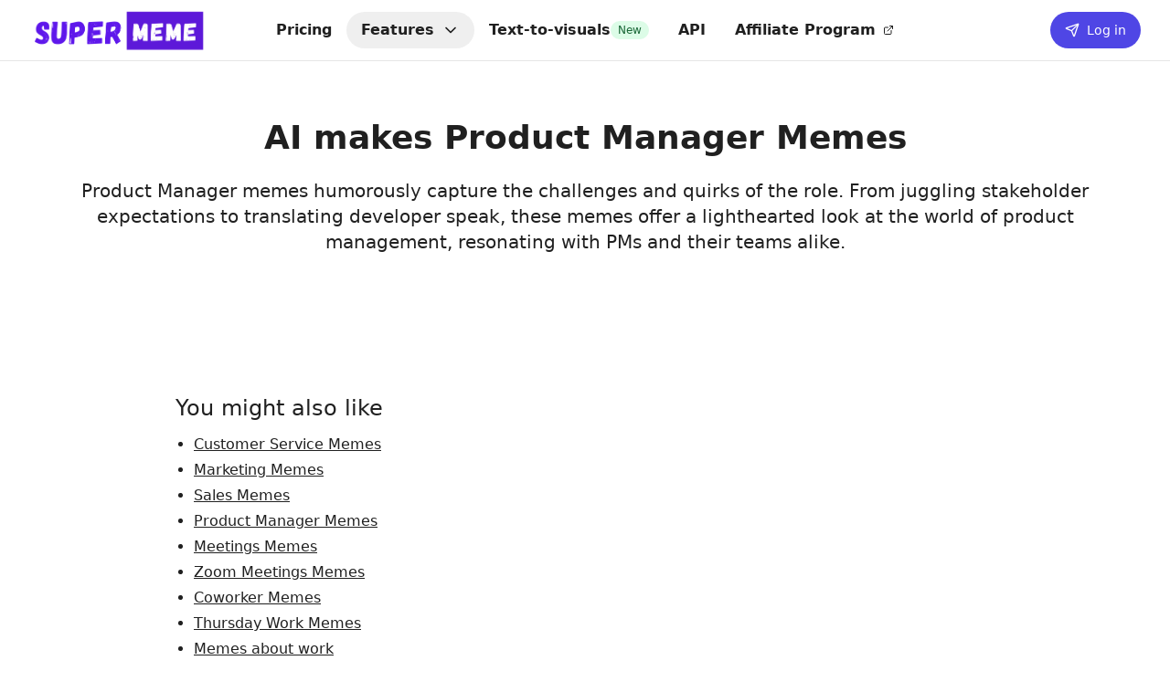

--- FILE ---
content_type: text/html; charset=utf-8
request_url: https://supermeme.ai/memes/product-manager-memes
body_size: 6469
content:
<!DOCTYPE html><html lang="en"><head><meta charSet="utf-8" data-next-head=""/><meta name="viewport" content="width=device-width, initial-scale=1, maximum-scale=1, user-scalable=0" data-next-head=""/><meta property="og:title" content="Meme Generator | Supermeme.ai - Create Custom Memes with AI" data-next-head=""/><meta property="og:description" content="Use our AI-powered Meme Generator to create, customize, and share hilarious memes in seconds. Supermeme.ai makes meme creation effortless and fun." data-next-head=""/><meta property="og:url" content="https://supermeme.ai/memes/product-manager-memes" data-next-head=""/><meta property="og:image" content="https://supermeme.ai/static/og-image.png" data-next-head=""/><meta property="og:type" content="website" data-next-head=""/><link rel="canonical" href="https://supermeme.ai/memes/product-manager-memes" data-next-head=""/><title data-next-head="">35+ Funny Product Manager Memes | AI-Generated | Supermeme.ai</title><meta name="description" content="Laugh at our collection of 35+ hilarious product manager memes. Perfect for sharing with your PM team, engineers, and stakeholders. All generated using AI technology." data-next-head=""/><meta property="og:title" content="35+ Funny Product Manager Memes | AI-Generated | Supermeme.ai" data-next-head=""/><meta property="og:description" content="Laugh at our collection of 35+ hilarious product manager memes. Perfect for sharing with your PM team, engineers, and stakeholders. All generated using AI technology." data-next-head=""/><meta property="og:url" content="https://supermeme.ai/memes/product-manager-memes" data-next-head=""/><meta property="og:image" content="https://supermeme.ai/static/og-image.png" data-next-head=""/><meta property="og:type" content="website" data-next-head=""/><meta name="twitter:card" content="summary_large_image" data-next-head=""/><meta name="twitter:title" content="35+ Funny Product Manager Memes | AI-Generated | Supermeme.ai" data-next-head=""/><meta name="twitter:description" content="Laugh at our collection of 35+ hilarious product manager memes. Perfect for sharing with your PM team, engineers, and stakeholders. All generated using AI technology." data-next-head=""/><meta name="twitter:image" content="https://supermeme.ai/static/og-image.png" data-next-head=""/><link rel="canonical" href="https://supermeme.ai/memes/product-manager-memes" data-next-head=""/><link rel="preload" href="/_next/static/chunks/148bafaad689e572.css" as="style"/><link rel="preload" href="/_next/static/chunks/059f8750b2583ebe.css" as="style"/><script id="rewardful-queue" data-nscript="beforeInteractive">(function(w,r){w._rwq=r;w[r]=w[r]||function(){(w[r].q=w[r].q||[]).push(arguments)}})(window,'rewardful');</script><link rel="stylesheet" href="/_next/static/chunks/148bafaad689e572.css" data-n-g=""/><link rel="stylesheet" href="/_next/static/chunks/059f8750b2583ebe.css" data-n-g=""/><noscript data-n-css=""></noscript><script src="/_next/static/chunks/7c5d54c6e1a95484.js" defer=""></script><script src="/_next/static/chunks/c0f1cdff12080b39.js" defer=""></script><script src="/_next/static/chunks/261ce4d805c0efb5.js" defer=""></script><script src="/_next/static/chunks/b6b25e899540aedf.js" defer=""></script><script src="/_next/static/chunks/325b2ceac3ddbf55.js" defer=""></script><script src="/_next/static/chunks/2cff336beda6c5cb.js" defer=""></script><script src="/_next/static/chunks/6f9d5b75a5d0fd19.js" defer=""></script><script src="/_next/static/chunks/71c9ff877d7dabbc.js" defer=""></script><script src="/_next/static/chunks/abc030a879061c35.js" defer=""></script><script src="/_next/static/chunks/90c72ba1612392b9.js" defer=""></script><script src="/_next/static/chunks/4debadd8058eea69.js" defer=""></script><script src="/_next/static/chunks/17d409c5368ea1cb.js" defer=""></script><script src="/_next/static/chunks/3fed0f6194b140fc.js" defer=""></script><script src="/_next/static/chunks/c1a42f88620cb57a.js" defer=""></script><script src="/_next/static/chunks/b0f7f964acdf286a.js" defer=""></script><script src="/_next/static/chunks/1b9b4e9255649ada.js" defer=""></script><script src="/_next/static/chunks/turbopack-33ca6d84ccdf0fe7.js" defer=""></script><script src="/_next/static/chunks/bb3e753a6f287092.js" defer=""></script><script src="/_next/static/chunks/turbopack-9e92090aea71d20e.js" defer=""></script><script src="/_next/static/IdyHq5M6hRHZ0dIjA5gJB/_ssgManifest.js" defer=""></script><script src="/_next/static/IdyHq5M6hRHZ0dIjA5gJB/_buildManifest.js" defer=""></script></head><body class="min-h-screen antialiased"><noscript><iframe src="https://www.googletagmanager.com/ns.html?id=GTM-MQ24J7KW" height="0" width="0" style="display:none;visibility:hidden"></iframe></noscript><link rel="preload" as="image" href="https://api.producthunt.com/widgets/embed-image/v1/top-post-badge.svg?post_id=345517&amp;theme=dark&amp;period=daily"/><div id="__next"><div data-is-root-theme="true" data-accent-color="violet" data-gray-color="sand" data-has-background="true" data-panel-background="translucent" data-radius="medium" data-scaling="95%" class="radix-themes light"><div><div><header class="border-b border-gray-200 bg-white"><nav aria-label="Global" class="mx-auto flex items-center justify-between px-4 py-2 lg:px-8"><div class="flex lg:flex-1"><a class="relative inline-block" href="/"><img alt="Supermeme.ai logo" loading="lazy" width="202.97" height="50" decoding="async" data-nimg="1" style="color:transparent" src="/static/logo-big.png"/></a></div><div class="flex lg:hidden"><button type="button" class="-m-2.5 inline-flex items-center justify-center rounded-md p-2.5 text-gray-700"><span class="sr-only">Open main menu</span><svg xmlns="http://www.w3.org/2000/svg" width="24" height="24" viewBox="0 0 24 24" fill="none" stroke="currentColor" stroke-width="2" stroke-linecap="round" stroke-linejoin="round" class="lucide lucide-menu h-6 w-6" aria-hidden="true"><path d="M4 5h16"></path><path d="M4 12h16"></path><path d="M4 19h16"></path></svg></button></div><div class="hidden lg:flex lg:gap-x-4"><a class="inline-flex items-center justify-center whitespace-nowrap rounded-3xl ring-offset-white transition-colors focus-visible:outline-none focus-visible:ring-2 focus-visible:ring-slate-950 focus-visible:ring-offset-2 disabled:pointer-events-none disabled:opacity-50 dark:ring-offset-slate-950 dark:focus-visible:ring-slate-300 text-slate-900 underline-offset-4 hover:underline dark:text-slate-50 h-10 px-4 py-2 text-base font-semibold" href="/pricing">Pricing</a><button class="inline-flex items-center justify-center whitespace-nowrap rounded-3xl ring-offset-white transition-colors focus-visible:outline-none focus-visible:ring-2 focus-visible:ring-slate-950 focus-visible:ring-offset-2 disabled:pointer-events-none disabled:opacity-50 dark:ring-offset-slate-950 dark:focus-visible:ring-slate-300 text-slate-900 underline-offset-4 hover:underline dark:text-slate-50 h-10 px-4 py-2 text-base font-semibold" type="button" aria-haspopup="dialog" aria-expanded="false" aria-controls="radix-:Rjb6:" data-state="closed"><span>Features</span><svg xmlns="http://www.w3.org/2000/svg" width="24" height="24" viewBox="0 0 24 24" fill="none" stroke="currentColor" stroke-width="2" stroke-linecap="round" stroke-linejoin="round" class="lucide lucide-chevron-down ml-2 h-5 w-5" aria-hidden="true"><path d="m6 9 6 6 6-6"></path></svg></button><a class="inline-flex items-center justify-center whitespace-nowrap rounded-3xl ring-offset-white transition-colors focus-visible:outline-none focus-visible:ring-2 focus-visible:ring-slate-950 focus-visible:ring-offset-2 disabled:pointer-events-none disabled:opacity-50 dark:ring-offset-slate-950 dark:focus-visible:ring-slate-300 text-slate-900 underline-offset-4 hover:underline dark:text-slate-50 h-10 px-4 py-2 text-base font-semibold flex items-center gap-2" href="/minimalist-visual">Text-to-visuals<span class="rounded-full bg-green-100 px-2 py-0.5 text-xs font-medium text-green-800">New</span></a><a class="inline-flex items-center justify-center whitespace-nowrap rounded-3xl ring-offset-white transition-colors focus-visible:outline-none focus-visible:ring-2 focus-visible:ring-slate-950 focus-visible:ring-offset-2 disabled:pointer-events-none disabled:opacity-50 dark:ring-offset-slate-950 dark:focus-visible:ring-slate-300 text-slate-900 underline-offset-4 hover:underline dark:text-slate-50 h-10 px-4 py-2 text-base font-semibold" href="/meme-api">API</a><a target="_blank" rel="noopener noreferrer" class="inline-flex items-center justify-center whitespace-nowrap rounded-3xl ring-offset-white transition-colors focus-visible:outline-none focus-visible:ring-2 focus-visible:ring-slate-950 focus-visible:ring-offset-2 disabled:pointer-events-none disabled:opacity-50 dark:ring-offset-slate-950 dark:focus-visible:ring-slate-300 text-slate-900 underline-offset-4 hover:underline dark:text-slate-50 h-10 px-4 py-2 text-base font-semibold" href="https://supermeme-ai.getrewardful.com/signup">Affiliate Program<svg xmlns="http://www.w3.org/2000/svg" width="24" height="24" viewBox="0 0 24 24" fill="none" stroke="currentColor" stroke-width="2" stroke-linecap="round" stroke-linejoin="round" class="lucide lucide-external-link ml-2 h-3 w-3" aria-hidden="true"><path d="M15 3h6v6"></path><path d="M10 14 21 3"></path><path d="M18 13v6a2 2 0 0 1-2 2H5a2 2 0 0 1-2-2V8a2 2 0 0 1 2-2h6"></path></svg></a></div><div class="hidden lg:flex lg:flex-1 lg:justify-end"><a class="inline-flex items-center justify-center whitespace-nowrap rounded-3xl text-sm font-medium ring-offset-white transition-colors focus-visible:outline-none focus-visible:ring-2 focus-visible:ring-slate-950 focus-visible:ring-offset-2 disabled:pointer-events-none disabled:opacity-50 dark:ring-offset-slate-950 dark:focus-visible:ring-slate-300 bg-indigo-600 text-white hover:bg-indigo-700 dark:bg-slate-50 dark:text-slate-900 dark:hover:bg-slate-50/90 h-10 px-4 py-2" href="/login"><svg xmlns="http://www.w3.org/2000/svg" width="24" height="24" viewBox="0 0 24 24" fill="none" stroke="currentColor" stroke-width="2" stroke-linecap="round" stroke-linejoin="round" class="lucide lucide-send mr-2 h-4 w-4" aria-hidden="true"><path d="M14.536 21.686a.5.5 0 0 0 .937-.024l6.5-19a.496.496 0 0 0-.635-.635l-19 6.5a.5.5 0 0 0-.024.937l7.93 3.18a2 2 0 0 1 1.112 1.11z"></path><path d="m21.854 2.147-10.94 10.939"></path></svg>Log in</a></div></nav><span hidden="" style="position:fixed;top:1px;left:1px;width:1px;height:0;padding:0;margin:-1px;overflow:hidden;clip:rect(0, 0, 0, 0);white-space:nowrap;border-width:0;display:none"></span></header></div><main class="min-h-screen px-2 md:px-8"><div class="mx-auto max-w-7xl px-4 sm:px-6 lg:px-8"><div class="container mx-auto px-4 py-12 sm:py-16"><h1 class="mb-6 text-center text-4xl font-bold">AI makes Product Manager Memes</h1><div class="mb-6 text-center text-xl">Product Manager memes humorously capture the challenges and quirks of the role. From juggling stakeholder expectations to translating developer speak, these memes offer a lighthearted look at the world of product management, resonating with PMs and their teams alike.</div><div class="columns-1 gap-4 sm:columns-2 lg:columns-3"></div></div><div class="mx-auto max-w-4xl space-y-8 py-12 sm:py-16"><div class="mb-8 "><h3 class="mb-3 text-2xl font-medium">You might also like</h3><ul class="list-disc space-y-1 pl-5"><li><a class="underline" href="/memes/customer-service-memes">Customer Service Memes</a></li><li><a class="underline" href="/memes/marketing-memes">Marketing Memes</a></li><li><a class="underline" href="/memes/sales-memes">Sales Memes</a></li><li><a class="underline" href="/memes/product-manager-memes">Product Manager Memes</a></li><li><a class="underline" href="/memes/meetings-memes">Meetings Memes</a></li><li><a class="underline" href="/memes/zoom-meetings-memes">Zoom Meetings Memes</a></li><li><a class="underline" href="/memes/memes-for-coworkers">Coworker Memes</a></li><li><a class="underline" href="/memes/thursday-work-memes">Thursday Work Memes</a></li><li><a class="underline" href="/memes/memes-about-work">Memes about work</a></li><li><a class="underline" href="/memes/memes-about-memes">Memes about memes</a></li><li><a class="underline" href="/memes/travel-memes">Travel Memes</a></li></ul></div><div class="mx-auto max-w-4xl rounded-lg bg-indigo-700"><div class="px-6 py-12 sm:px-6 sm:py-16 lg:px-8"><div class="mx-auto max-w-2xl text-center"><h2 class="text-3xl font-bold tracking-tight text-white sm:text-4xl">Try AI Meme Generator for free today</h2><p class="mx-auto mt-6 max-w-xl text-lg leading-8 text-indigo-200">No Credit Card Required. Your first 10 AI memes are on us.</p><div class="mt-10 flex items-center justify-center gap-x-6"><a class="w-full max-w-sm rounded-md bg-white px-3.5 py-2.5 text-sm font-semibold text-indigo-600 shadow-sm hover:bg-indigo-50 focus-visible:outline focus-visible:outline-2 focus-visible:outline-offset-2 focus-visible:outline-white" href="/login">Try Now →</a></div></div></div></div></div></div><div id="_rht_toaster" style="position:fixed;z-index:9999;top:16px;left:16px;right:16px;bottom:16px;pointer-events:none"></div></main><footer class="bg-gray-50 text-gray-700" aria-labelledby="footer-heading"><h2 id="footer-heading" class="sr-only">Footer</h2><div class="mx-auto max-w-full px-6 pb-8 pt-16 sm:pt-24 lg:px-8 lg:pt-32"><div class="xl:grid xl:grid-cols-3 xl:gap-8"><div class="space-y-4"><a class="relative inline-block" href="/"><img alt="Supermeme.ai logo" loading="lazy" width="202.97" height="50" decoding="async" data-nimg="1" style="color:transparent" src="/static/logo-big.png"/></a><p class="text-sm leading-6 text-gray-600">Generate original memes powered by OpenAI<!-- --> </p><span style="font-family:Anton;opacity:0.1">.</span><div><a href="https://www.producthunt.com/posts/supermeme-ai?utm_source=badge-top-post-badge&amp;utm_medium=badge&amp;utm_souce=badge-supermeme-ai" target="_blank"><img src="https://api.producthunt.com/widgets/embed-image/v1/top-post-badge.svg?post_id=345517&amp;theme=dark&amp;period=daily" alt="Supermeme.ai - AI powered meme generator | Product Hunt" style="width:250px;height:54px" width="250" height="54"/></a></div></div><div class="mt-8 grid grid-cols-1 gap-8 md:mt-16 md:grid-cols-2 lg:grid-cols-4 xl:col-span-2 xl:mt-0"><div class="space-y-4"><h3 class="font-bold">Product</h3><div class="space-y-4"><a class="flex items-center justify-start" target="_self" href="/text-to-meme">Text-to-meme</a><a class="flex items-center justify-start" target="_self" href="/meme-generator">Template-to-meme</a><a class="flex items-center justify-start" target="_self" href="/meme-maker">Meme maker</a><a class="flex items-center justify-start" target="_self" href="/meme-templates">Meme templates</a><a class="flex items-center justify-start" target="_self" href="/gif-memes">GIF memes</a><a class="flex items-center justify-start" target="_self" href="/search">Search templates</a></div></div><div class="space-y-4"><h3 class="font-bold">API &amp; Tools</h3><div class="space-y-4"><a class="flex items-center justify-start" target="_self" href="/meme-api">Meme API</a><a class="flex items-center justify-start" target="_self" href="/account/developers">Developers</a><a class="flex items-center justify-start" target="_self" href="/search-supported-languages">Supported languages</a></div></div><div class="space-y-4"><h3 class="font-bold">Use Cases</h3><div class="space-y-4"><a class="flex items-center justify-start" target="_self" href="/meme-marketing">For Marketers</a><a class="flex items-center justify-start" target="_self" href="/teaching-with-memes">For Educators</a><a class="flex items-center justify-start" target="_self" href="/influencer-memes">For Influencers</a><a class="flex items-center justify-start" target="_self" href="/meme-creators">Meme Creators</a></div></div><div class="space-y-4"><h3 class="font-bold">AI Memes</h3><div class="space-y-4"><a class="flex items-center justify-start" target="_self" href="/memes/marketing-memes">Marketing Memes</a><a class="flex items-center justify-start" target="_self" href="/memes/memes-about-work">Work Memes</a><a class="flex items-center justify-start" target="_self" href="/memes/meetings-memes">Meeting Memes</a><a class="flex items-center justify-start" target="_self" href="/memes/customer-service-memes">Customer Service</a></div></div><div class="space-y-4"><h3 class="font-bold">Account</h3><div class="space-y-4"><a class="flex items-center justify-start" target="_self" href="/login">Login</a><a class="flex items-center justify-start" target="_self" href="/account/my-memes">My Memes</a><a class="flex items-center justify-start" target="_self" href="/account/my-templates">My Templates</a><a class="flex items-center justify-start" target="_self" href="/account/saved-memes">Saved Memes</a></div></div><div class="space-y-4"><h3 class="font-bold">Alternatives</h3><div class="space-y-4"><a class="flex items-center justify-start" target="_self" href="/imgflip-alternative">Imgflip Alternative</a><a class="flex items-center justify-start" target="_self" href="/kapwing-alternative">Kapwing Alternative</a></div></div><div class="space-y-4"><h3 class="font-bold">Company</h3><div class="space-y-4"><a class="flex items-center justify-start" target="_self" href="/pricing">Pricing</a><a class="flex items-center justify-start" target="_self" href="/contact">Contact</a><a class="flex items-center justify-start" target="_self" href="/team">Team</a><a class="flex items-center justify-start" target="_self" href="/pitch-deck">Pitch Deck</a><a class="flex items-center justify-start" target="_blank" href="https://supermeme-ai.getrewardful.com/signup">Affiliate Program<svg xmlns="http://www.w3.org/2000/svg" width="24" height="24" viewBox="0 0 24 24" fill="none" stroke="currentColor" stroke-width="2" stroke-linecap="round" stroke-linejoin="round" class="lucide lucide-external-link ml-1 h-3 w-3" aria-hidden="true"><path d="M15 3h6v6"></path><path d="M10 14 21 3"></path><path d="M18 13v6a2 2 0 0 1-2 2H5a2 2 0 0 1-2-2V8a2 2 0 0 1 2-2h6"></path></svg></a><a class="flex items-center justify-start" target="_blank" href="https://supermeme.canny.io/what-should-we-build">Give feedback<svg xmlns="http://www.w3.org/2000/svg" width="24" height="24" viewBox="0 0 24 24" fill="none" stroke="currentColor" stroke-width="2" stroke-linecap="round" stroke-linejoin="round" class="lucide lucide-external-link ml-1 h-3 w-3" aria-hidden="true"><path d="M15 3h6v6"></path><path d="M10 14 21 3"></path><path d="M18 13v6a2 2 0 0 1-2 2H5a2 2 0 0 1-2-2V8a2 2 0 0 1 2-2h6"></path></svg></a></div></div><div class="space-y-4"><h3 class="font-bold">Legal</h3><div class="space-y-4"><a class="flex items-center justify-start" target="_self" href="/privacy-policy">Privacy Policy</a><a class="flex items-center justify-start" target="_self" href="/terms-and-conditions">Terms &amp; Conditions</a></div></div></div></div><div class="mt-16 border-t border-gray-900/10 pt-8 sm:mt-20 lg:mt-24"><p class="text-xs leading-5 text-gray-500">© <!-- -->2026<!-- --> Supermeme.ai. All rights reserved.</p></div></div></footer></div></div></div><script id="__NEXT_DATA__" type="application/json">{"props":{"pageProps":{"_nextI18Next":{"initialI18nStore":{"en":{"common":{"layouts":{"baseLayout":{"title":"Generate Memes with AI | Supermeme.ai","routes":{"myTemplates":{"title":"My templates","description":"All the templates you have uploaded to Supermeme.ai"},"myMemes":{"title":"All my images","description":"Here's all the images you've generated using Supermeme.ai"},"myPrompts":{"title":"My prompts","description":"Your past prompts - click on the prompt to generate again"},"starredMemes":{"title":"Starred images","description":"Your favorite images created with Supermeme.ai"},"invoices":{"title":"Invoices","description":"View and download your subscription invoices"},"memeGenerator":{"title":"Generate memes with AI","description":"Generate memes using the Supermeme.ai meme generator"},"memeMaker":{"title":"Make a meme","description":"Create a meme using the Supermeme.ai meme maker"},"memeDetails":{"title":"Meme template","description":"Customize this meme template with your own text","titlePrefix":"","titleSuffix":"Meme Template","breadcrumbs":{"templates":"Meme Templates"},"actions":{"downloadTemplate":"Download blank template"}},"search":{"title":"Search meme templates","description":"World's most advanced multilingual meme search engine"},"textToMeme":{"title":"Text-to-meme","description":"Turn text into high-quality memes or GIFs"},"minimalistVisual":{"title":"Text-to-visuals","description":"Generate minimalist visual images from text"}},"buttons":{"showMore":"Show more","showLess":"Show less","logout":"Log out"}},"landingLayout":{"features":{"textToMeme":{"name":"Text-to-meme","description":"Enter any text and let AI generate memes for you"},"themedMemes":{"name":"Themed Memes","description":"Enter any topic and let AI generate relevant memes on that topic"},"ownTemplates":{"name":"Own Templates","description":"Turn yourself into a meme by uploading an image and let AI generate memes"},"memeTemplates":{"name":"Meme Templates","description":"Search using emotions across 1000 high quality manually curated templates"},"gifMemes":{"name":"GIF Memes","description":"Enter any text and let AI generate GIF memes"},"multilingualMemes":{"name":"Multilingual Memes","description":"Control input and output language to generate memes in over 110 languages"},"memeApis":{"name":"Meme APIs","description":"Use our APIs to return memes on any text input"},"memeMaker":{"name":"Meme Maker","description":"Edit any meme template to make your own meme"},"savedMemes":{"name":"Saved Memes","description":"Save memes to your profile to instantly access them at any time in the future"}},"navbar":{"buttons":{"pricing":"Pricing","features":"Features","textToVisuals":"Text-to-visuals","api":"API","affiliateProgram":"Affiliate Program","dashboard":"Dashboard","login":"Log in"}}},"footer":{"sr":{"heading":"Footer"},"tagline":"Generate original memes powered by OpenAI","nav":{"product":{"title":"Product","items":{"textToMeme":"Text-to-meme","templateToMeme":"Template-to-meme","memeMaker":"Meme maker","memeTemplates":"Meme templates","gifMemes":"GIF memes","searchTemplates":"Search templates"}},"api":{"title":"API \u0026 Tools","items":{"memeApi":"Meme API","developers":"Developers","supportedLanguages":"Supported languages"}},"useCases":{"title":"Use Cases","items":{"forMarketers":"For Marketers","forEducators":"For Educators","forInfluencers":"For Influencers","memeCreators":"Meme Creators"}},"content":{"title":"AI Memes","items":{"marketingMemes":"Marketing Memes","workMemes":"Work Memes","meetingMemes":"Meeting Memes","customerServiceMemes":"Customer Service"}},"account":{"title":"Account","items":{"login":"Login","myMemes":"My Memes","myTemplates":"My Templates","savedMemes":"Saved Memes"}},"alternatives":{"title":"Alternatives","items":{"imgflipAlternative":"Imgflip Alternative","kapwingAlternative":"Kapwing Alternative"}},"company":{"title":"Company","items":{"pricing":"Pricing","contact":"Contact","team":"Team","pitchDeck":"Pitch Deck","affiliateProgram":"Affiliate Program","giveFeedback":"Give feedback"}},"legal":{"title":"Legal","items":{"privacyPolicy":"Privacy Policy","termsAndConditions":"Terms \u0026 Conditions"}}}},"sideNav":{"main":{"textToMeme":"Text-to-meme","minimalistVisual":"Text-to-visuals","templateToMeme":"Template-to-meme","searchTemplates":"Search templates","memeMaker":"Meme maker","badges":{"new":"New"}},"history":{"title":"History","items":{"myMemes":"My images","myPrompts":"My prompts","myTemplates":"My templates","starredMemes":"Starred images"}},"account":{"title":"Account","items":{"subscription":"Subscription","customWatermark":"Custom watermark","profile":"Profile","developers":"Developers","affiliateProgram":"Affiliate Program"}},"actions":{"getApiAccess":"Get API access","upgrade":"Upgrade","giveFeedback":"Give feedback","currentStreak":"Meme streak - {{days}} days","remainingCredits":{"free":"{{count}} free credits remaining","monthly":"{{count}} monthly credits remaining"}}},"loggedOutSideNav":{"tagline":"Use AI to generate your meme captions automagically.","login":"Log in"}},"errorBoundary":{"title":"Uh-oh! There's an unexpected error. Please try again!","actions":{"refresh":"Refresh","contactSupport":"Contact Support"}}},"components/image-search":{"searchBar":{"label":{"part1":"Search by describing emotions","part2":"or actions","part3":"in 110+ languages","part4":"."},"input":{"label":"Search by describing emotions or actions in 110+ languages","placeholders":["Pretending to be happy","Muy cansado","नौकरी से निकाल दिया"],"button":"Search"}},"exampleSearchTerms":["Spent 10 hours on social media marketing material and finally got 5 likes","Just got a raise from the boss","Just finished my final Phd dissertation","Founders making their first money with their product","I have no idea what I'm going to cook tonight","I am exhausted because I spent 10 hours in meetings today","Nobody really knows if crypto will go up or down","Product management is a tricky balance between saying yes and no","Programmers like to argue about what language is the best","Helping customers to be successful will make your business successful"]},"routes/product-manager-memes":{"meta":{"title":"35+ Funny Product Manager Memes | AI-Generated | Supermeme.ai","description":"Laugh at our collection of 35+ hilarious product manager memes. Perfect for sharing with your PM team, engineers, and stakeholders. All generated using AI technology."},"hero":{"heading":"AI makes Product Manager Memes","description":"Product Manager memes humorously capture the challenges and quirks of the role. From juggling stakeholder expectations to translating developer speak, these memes offer a lighthearted look at the world of product management, resonating with PMs and their teams alike."}},"components/cta":{"mainHeading":"Try AI Meme Generator for free today","subHeading":"No Credit Card Required. Your first 10 AI memes are on us.","button":"Try Now →","badges":{"googlePlay":"Get it on Google Play","appStore":"Download on the App Store"}},"components/you-might-also-like":{"title":"You might also like","links":{"customerService":"Customer Service Memes","marketing":"Marketing Memes","sales":"Sales Memes","productManager":"Product Manager Memes","meetings":"Meetings Memes","zoomMeetings":"Zoom Meetings Memes","coworkers":"Coworker Memes","thursdayWork":"Thursday Work Memes","aboutWork":"Memes about work","aboutMemes":"Memes about memes","travel":"Travel Memes"}}}},"initialLocale":"en","ns":["common","components/image-search","common","routes/product-manager-memes","components/cta","components/you-might-also-like"],"userConfig":{"i18n":{"defaultLocale":"en","locales":["en"]},"defaultNS":"common","localePath":"./public/locales","default":{"i18n":{"defaultLocale":"en","locales":["en"]},"defaultNS":"common","localePath":"./public/locales"}}}},"__N_SSG":true},"page":"/memes/product-manager-memes","query":{},"buildId":"IdyHq5M6hRHZ0dIjA5gJB","isFallback":false,"gsp":true,"locale":"en","locales":["en"],"defaultLocale":"en","scriptLoader":[]}</script></body></html>

--- FILE ---
content_type: application/javascript; charset=UTF-8
request_url: https://supermeme.ai/_next/static/chunks/abc030a879061c35.js
body_size: 50325
content:
(globalThis.TURBOPACK||(globalThis.TURBOPACK=[])).push(["object"==typeof document?document.currentScript:void 0,58194,(e,t,r)=>{"use strict";Object.defineProperty(r,"__esModule",{value:!0}),r.default=class extends Error{constructor(e){super(e.message),this.name="PostgrestError",this.details=e.details,this.hint=e.hint,this.code=e.code}}},95738,(e,t,r)=>{"use strict";var s=e.e&&e.e.__importDefault||function(e){return e&&e.__esModule?e:{default:e}};Object.defineProperty(r,"__esModule",{value:!0});let i=s(e.r(68414)),n=s(e.r(58194));r.default=class{constructor(e){this.shouldThrowOnError=!1,this.method=e.method,this.url=e.url,this.headers=e.headers,this.schema=e.schema,this.body=e.body,this.shouldThrowOnError=e.shouldThrowOnError,this.signal=e.signal,this.isMaybeSingle=e.isMaybeSingle,e.fetch?this.fetch=e.fetch:"undefined"==typeof fetch?this.fetch=i.default:this.fetch=fetch}throwOnError(){return this.shouldThrowOnError=!0,this}setHeader(e,t){return this.headers=Object.assign({},this.headers),this.headers[e]=t,this}then(e,t){void 0===this.schema||(["GET","HEAD"].includes(this.method)?this.headers["Accept-Profile"]=this.schema:this.headers["Content-Profile"]=this.schema),"GET"!==this.method&&"HEAD"!==this.method&&(this.headers["Content-Type"]="application/json");let r=(0,this.fetch)(this.url.toString(),{method:this.method,headers:this.headers,body:JSON.stringify(this.body),signal:this.signal}).then(async e=>{var t,r,s;let i=null,a=null,o=null,l=e.status,u=e.statusText;if(e.ok){if("HEAD"!==this.method){let t=await e.text();""===t||(a="text/csv"===this.headers.Accept||this.headers.Accept&&this.headers.Accept.includes("application/vnd.pgrst.plan+text")?t:JSON.parse(t))}let s=null==(t=this.headers.Prefer)?void 0:t.match(/count=(exact|planned|estimated)/),n=null==(r=e.headers.get("content-range"))?void 0:r.split("/");s&&n&&n.length>1&&(o=parseInt(n[1])),this.isMaybeSingle&&"GET"===this.method&&Array.isArray(a)&&(a.length>1?(i={code:"PGRST116",details:`Results contain ${a.length} rows, application/vnd.pgrst.object+json requires 1 row`,hint:null,message:"JSON object requested, multiple (or no) rows returned"},a=null,o=null,l=406,u="Not Acceptable"):a=1===a.length?a[0]:null)}else{let t=await e.text();try{i=JSON.parse(t),Array.isArray(i)&&404===e.status&&(a=[],i=null,l=200,u="OK")}catch(r){404===e.status&&""===t?(l=204,u="No Content"):i={message:t}}if(i&&this.isMaybeSingle&&(null==(s=null==i?void 0:i.details)?void 0:s.includes("0 rows"))&&(i=null,l=200,u="OK"),i&&this.shouldThrowOnError)throw new n.default(i)}return{error:i,data:a,count:o,status:l,statusText:u}});return this.shouldThrowOnError||(r=r.catch(e=>{var t,r,s;return{error:{message:`${null!=(t=null==e?void 0:e.name)?t:"FetchError"}: ${null==e?void 0:e.message}`,details:`${null!=(r=null==e?void 0:e.stack)?r:""}`,hint:"",code:`${null!=(s=null==e?void 0:e.code)?s:""}`},data:null,count:null,status:0,statusText:""}})),r.then(e,t)}returns(){return this}overrideTypes(){return this}}},70587,(e,t,r)=>{"use strict";var s=e.e&&e.e.__importDefault||function(e){return e&&e.__esModule?e:{default:e}};Object.defineProperty(r,"__esModule",{value:!0});let i=s(e.r(95738));class n extends i.default{select(e){let t=!1,r=(null!=e?e:"*").split("").map(e=>/\s/.test(e)&&!t?"":('"'===e&&(t=!t),e)).join("");return this.url.searchParams.set("select",r),this.headers.Prefer&&(this.headers.Prefer+=","),this.headers.Prefer+="return=representation",this}order(e,{ascending:t=!0,nullsFirst:r,foreignTable:s,referencedTable:i=s}={}){let n=i?`${i}.order`:"order",a=this.url.searchParams.get(n);return this.url.searchParams.set(n,`${a?`${a},`:""}${e}.${t?"asc":"desc"}${void 0===r?"":r?".nullsfirst":".nullslast"}`),this}limit(e,{foreignTable:t,referencedTable:r=t}={}){let s=void 0===r?"limit":`${r}.limit`;return this.url.searchParams.set(s,`${e}`),this}range(e,t,{foreignTable:r,referencedTable:s=r}={}){let i=void 0===s?"offset":`${s}.offset`,n=void 0===s?"limit":`${s}.limit`;return this.url.searchParams.set(i,`${e}`),this.url.searchParams.set(n,`${t-e+1}`),this}abortSignal(e){return this.signal=e,this}single(){return this.headers.Accept="application/vnd.pgrst.object+json",this}maybeSingle(){return"GET"===this.method?this.headers.Accept="application/json":this.headers.Accept="application/vnd.pgrst.object+json",this.isMaybeSingle=!0,this}csv(){return this.headers.Accept="text/csv",this}geojson(){return this.headers.Accept="application/geo+json",this}explain({analyze:e=!1,verbose:t=!1,settings:r=!1,buffers:s=!1,wal:i=!1,format:n="text"}={}){var a;let o=[e?"analyze":null,t?"verbose":null,r?"settings":null,s?"buffers":null,i?"wal":null].filter(Boolean).join("|"),l=null!=(a=this.headers.Accept)?a:"application/json";return this.headers.Accept=`application/vnd.pgrst.plan+${n}; for="${l}"; options=${o};`,this}rollback(){var e;return(null!=(e=this.headers.Prefer)?e:"").trim().length>0?this.headers.Prefer+=",tx=rollback":this.headers.Prefer="tx=rollback",this}returns(){return this}}r.default=n},30318,(e,t,r)=>{"use strict";var s=e.e&&e.e.__importDefault||function(e){return e&&e.__esModule?e:{default:e}};Object.defineProperty(r,"__esModule",{value:!0});let i=s(e.r(70587));class n extends i.default{eq(e,t){return this.url.searchParams.append(e,`eq.${t}`),this}neq(e,t){return this.url.searchParams.append(e,`neq.${t}`),this}gt(e,t){return this.url.searchParams.append(e,`gt.${t}`),this}gte(e,t){return this.url.searchParams.append(e,`gte.${t}`),this}lt(e,t){return this.url.searchParams.append(e,`lt.${t}`),this}lte(e,t){return this.url.searchParams.append(e,`lte.${t}`),this}like(e,t){return this.url.searchParams.append(e,`like.${t}`),this}likeAllOf(e,t){return this.url.searchParams.append(e,`like(all).{${t.join(",")}}`),this}likeAnyOf(e,t){return this.url.searchParams.append(e,`like(any).{${t.join(",")}}`),this}ilike(e,t){return this.url.searchParams.append(e,`ilike.${t}`),this}ilikeAllOf(e,t){return this.url.searchParams.append(e,`ilike(all).{${t.join(",")}}`),this}ilikeAnyOf(e,t){return this.url.searchParams.append(e,`ilike(any).{${t.join(",")}}`),this}is(e,t){return this.url.searchParams.append(e,`is.${t}`),this}in(e,t){let r=Array.from(new Set(t)).map(e=>"string"==typeof e&&RegExp("[,()]").test(e)?`"${e}"`:`${e}`).join(",");return this.url.searchParams.append(e,`in.(${r})`),this}contains(e,t){return"string"==typeof t?this.url.searchParams.append(e,`cs.${t}`):Array.isArray(t)?this.url.searchParams.append(e,`cs.{${t.join(",")}}`):this.url.searchParams.append(e,`cs.${JSON.stringify(t)}`),this}containedBy(e,t){return"string"==typeof t?this.url.searchParams.append(e,`cd.${t}`):Array.isArray(t)?this.url.searchParams.append(e,`cd.{${t.join(",")}}`):this.url.searchParams.append(e,`cd.${JSON.stringify(t)}`),this}rangeGt(e,t){return this.url.searchParams.append(e,`sr.${t}`),this}rangeGte(e,t){return this.url.searchParams.append(e,`nxl.${t}`),this}rangeLt(e,t){return this.url.searchParams.append(e,`sl.${t}`),this}rangeLte(e,t){return this.url.searchParams.append(e,`nxr.${t}`),this}rangeAdjacent(e,t){return this.url.searchParams.append(e,`adj.${t}`),this}overlaps(e,t){return"string"==typeof t?this.url.searchParams.append(e,`ov.${t}`):this.url.searchParams.append(e,`ov.{${t.join(",")}}`),this}textSearch(e,t,{config:r,type:s}={}){let i="";"plain"===s?i="pl":"phrase"===s?i="ph":"websearch"===s&&(i="w");let n=void 0===r?"":`(${r})`;return this.url.searchParams.append(e,`${i}fts${n}.${t}`),this}match(e){return Object.entries(e).forEach(([e,t])=>{this.url.searchParams.append(e,`eq.${t}`)}),this}not(e,t,r){return this.url.searchParams.append(e,`not.${t}.${r}`),this}or(e,{foreignTable:t,referencedTable:r=t}={}){let s=r?`${r}.or`:"or";return this.url.searchParams.append(s,`(${e})`),this}filter(e,t,r){return this.url.searchParams.append(e,`${t}.${r}`),this}}r.default=n},92468,(e,t,r)=>{"use strict";var s=e.e&&e.e.__importDefault||function(e){return e&&e.__esModule?e:{default:e}};Object.defineProperty(r,"__esModule",{value:!0});let i=s(e.r(30318));r.default=class{constructor(e,{headers:t={},schema:r,fetch:s}){this.url=e,this.headers=t,this.schema=r,this.fetch=s}select(e,{head:t=!1,count:r}={}){let s=!1,n=(null!=e?e:"*").split("").map(e=>/\s/.test(e)&&!s?"":('"'===e&&(s=!s),e)).join("");return this.url.searchParams.set("select",n),r&&(this.headers.Prefer=`count=${r}`),new i.default({method:t?"HEAD":"GET",url:this.url,headers:this.headers,schema:this.schema,fetch:this.fetch,allowEmpty:!1})}insert(e,{count:t,defaultToNull:r=!0}={}){let s=[];if(this.headers.Prefer&&s.push(this.headers.Prefer),t&&s.push(`count=${t}`),r||s.push("missing=default"),this.headers.Prefer=s.join(","),Array.isArray(e)){let t=e.reduce((e,t)=>e.concat(Object.keys(t)),[]);if(t.length>0){let e=[...new Set(t)].map(e=>`"${e}"`);this.url.searchParams.set("columns",e.join(","))}}return new i.default({method:"POST",url:this.url,headers:this.headers,schema:this.schema,body:e,fetch:this.fetch,allowEmpty:!1})}upsert(e,{onConflict:t,ignoreDuplicates:r=!1,count:s,defaultToNull:n=!0}={}){let a=[`resolution=${r?"ignore":"merge"}-duplicates`];if(void 0!==t&&this.url.searchParams.set("on_conflict",t),this.headers.Prefer&&a.push(this.headers.Prefer),s&&a.push(`count=${s}`),n||a.push("missing=default"),this.headers.Prefer=a.join(","),Array.isArray(e)){let t=e.reduce((e,t)=>e.concat(Object.keys(t)),[]);if(t.length>0){let e=[...new Set(t)].map(e=>`"${e}"`);this.url.searchParams.set("columns",e.join(","))}}return new i.default({method:"POST",url:this.url,headers:this.headers,schema:this.schema,body:e,fetch:this.fetch,allowEmpty:!1})}update(e,{count:t}={}){let r=[];return this.headers.Prefer&&r.push(this.headers.Prefer),t&&r.push(`count=${t}`),this.headers.Prefer=r.join(","),new i.default({method:"PATCH",url:this.url,headers:this.headers,schema:this.schema,body:e,fetch:this.fetch,allowEmpty:!1})}delete({count:e}={}){let t=[];return e&&t.push(`count=${e}`),this.headers.Prefer&&t.unshift(this.headers.Prefer),this.headers.Prefer=t.join(","),new i.default({method:"DELETE",url:this.url,headers:this.headers,schema:this.schema,fetch:this.fetch,allowEmpty:!1})}}},60752,(e,t,r)=>{"use strict";Object.defineProperty(r,"__esModule",{value:!0}),r.version=void 0,r.version="0.0.0-automated"},6739,(e,t,r)=>{"use strict";Object.defineProperty(r,"__esModule",{value:!0}),r.DEFAULT_HEADERS=void 0;let s=e.r(60752);r.DEFAULT_HEADERS={"X-Client-Info":`postgrest-js/${s.version}`}},5058,(e,t,r)=>{"use strict";var s=e.e&&e.e.__importDefault||function(e){return e&&e.__esModule?e:{default:e}};Object.defineProperty(r,"__esModule",{value:!0});let i=s(e.r(92468)),n=s(e.r(30318)),a=e.r(6739);class o{constructor(e,{headers:t={},schema:r,fetch:s}={}){this.url=e,this.headers=Object.assign(Object.assign({},a.DEFAULT_HEADERS),t),this.schemaName=r,this.fetch=s}from(e){let t=new URL(`${this.url}/${e}`);return new i.default(t,{headers:Object.assign({},this.headers),schema:this.schemaName,fetch:this.fetch})}schema(e){return new o(this.url,{headers:this.headers,schema:e,fetch:this.fetch})}rpc(e,t={},{head:r=!1,get:s=!1,count:i}={}){let a,o,l=new URL(`${this.url}/rpc/${e}`);r||s?(a=r?"HEAD":"GET",Object.entries(t).filter(([e,t])=>void 0!==t).map(([e,t])=>[e,Array.isArray(t)?`{${t.join(",")}}`:`${t}`]).forEach(([e,t])=>{l.searchParams.append(e,t)})):(a="POST",o=t);let u=Object.assign({},this.headers);return i&&(u.Prefer=`count=${i}`),new n.default({method:a,url:l,headers:u,schema:this.schemaName,body:o,fetch:this.fetch,allowEmpty:!1})}}r.default=o},55469,(e,t,r)=>{"use strict";var s=e.e&&e.e.__importDefault||function(e){return e&&e.__esModule?e:{default:e}};Object.defineProperty(r,"__esModule",{value:!0}),r.PostgrestError=r.PostgrestBuilder=r.PostgrestTransformBuilder=r.PostgrestFilterBuilder=r.PostgrestQueryBuilder=r.PostgrestClient=void 0;let i=s(e.r(5058));r.PostgrestClient=i.default;let n=s(e.r(92468));r.PostgrestQueryBuilder=n.default;let a=s(e.r(30318));r.PostgrestFilterBuilder=a.default;let o=s(e.r(70587));r.PostgrestTransformBuilder=o.default;let l=s(e.r(95738));r.PostgrestBuilder=l.default;let u=s(e.r(58194));r.PostgrestError=u.default,r.default={PostgrestClient:i.default,PostgrestQueryBuilder:n.default,PostgrestFilterBuilder:a.default,PostgrestTransformBuilder:o.default,PostgrestBuilder:l.default,PostgrestError:u.default}},43675,(e,t,r)=>{"use strict";let s;Object.defineProperty(r,"__esModule",{value:!0}),r.parseCookie=h,r.parse=h,r.stringifyCookie=function(e,t){let r=t?.encode||encodeURIComponent,s=[];for(let t of Object.keys(e)){let a=e[t];if(void 0===a)continue;if(!i.test(t))throw TypeError(`cookie name is invalid: ${t}`);let o=r(a);if(!n.test(o))throw TypeError(`cookie val is invalid: ${a}`);s.push(`${t}=${o}`)}return s.join("; ")},r.stringifySetCookie=d,r.serialize=d,r.parseSetCookie=function(e,t){let r=t?.decode||m,s=e.length,i=f(e,0,s),n=p(e,0,i),a=-1===n?{name:"",value:r(g(e,0,i))}:{name:g(e,0,n),value:r(g(e,n+1,i))},o=i+1;for(;o<s;){let t=f(e,o,s),r=p(e,o,t),i=-1===r?g(e,o,t):g(e,o,r),n=-1===r?void 0:g(e,r+1,t);switch(i.toLowerCase()){case"httponly":a.httpOnly=!0;break;case"secure":a.secure=!0;break;case"partitioned":a.partitioned=!0;break;case"domain":a.domain=n;break;case"path":a.path=n;break;case"max-age":n&&l.test(n)&&(a.maxAge=Number(n));break;case"expires":if(!n)break;let u=new Date(n);Number.isFinite(u.valueOf())&&(a.expires=u);break;case"priority":if(!n)break;let c=n.toLowerCase();("low"===c||"medium"===c||"high"===c)&&(a.priority=c);break;case"samesite":if(!n)break;let h=n.toLowerCase();("lax"===h||"strict"===h||"none"===h)&&(a.sameSite=h)}o=t+1}return a},r.stringifySetCookie=d,r.serialize=d;let i=/^[\u0021-\u003A\u003C\u003E-\u007E]+$/,n=/^[\u0021-\u003A\u003C-\u007E]*$/,a=/^([.]?[a-z0-9]([a-z0-9-]{0,61}[a-z0-9])?)([.][a-z0-9]([a-z0-9-]{0,61}[a-z0-9])?)*$/i,o=/^[\u0020-\u003A\u003D-\u007E]*$/,l=/^-?\d+$/,u=Object.prototype.toString,c=((s=function(){}).prototype=Object.create(null),s);function h(e,t){let r=new c,s=e.length;if(s<2)return r;let i=t?.decode||m,n=0;do{let t=p(e,n,s);if(-1===t)break;let a=f(e,n,s);if(t>a){n=e.lastIndexOf(";",t-1)+1;continue}let o=g(e,n,t);void 0===r[o]&&(r[o]=i(g(e,t+1,a))),n=a+1}while(n<s)return r}function d(e,t,r){let s="object"==typeof e?e:{...r,name:e,value:String(t)},l=("object"==typeof t?t:r)?.encode||encodeURIComponent;if(!i.test(s.name))throw TypeError(`argument name is invalid: ${s.name}`);let c=s.value?l(s.value):"";if(!n.test(c))throw TypeError(`argument val is invalid: ${s.value}`);let h=s.name+"="+c;if(void 0!==s.maxAge){if(!Number.isInteger(s.maxAge))throw TypeError(`option maxAge is invalid: ${s.maxAge}`);h+="; Max-Age="+s.maxAge}if(s.domain){if(!a.test(s.domain))throw TypeError(`option domain is invalid: ${s.domain}`);h+="; Domain="+s.domain}if(s.path){if(!o.test(s.path))throw TypeError(`option path is invalid: ${s.path}`);h+="; Path="+s.path}if(s.expires){var d;if(d=s.expires,"[object Date]"!==u.call(d)||!Number.isFinite(s.expires.valueOf()))throw TypeError(`option expires is invalid: ${s.expires}`);h+="; Expires="+s.expires.toUTCString()}if(s.httpOnly&&(h+="; HttpOnly"),s.secure&&(h+="; Secure"),s.partitioned&&(h+="; Partitioned"),s.priority)switch("string"==typeof s.priority?s.priority.toLowerCase():void 0){case"low":h+="; Priority=Low";break;case"medium":h+="; Priority=Medium";break;case"high":h+="; Priority=High";break;default:throw TypeError(`option priority is invalid: ${s.priority}`)}if(s.sameSite)switch("string"==typeof s.sameSite?s.sameSite.toLowerCase():s.sameSite){case!0:case"strict":h+="; SameSite=Strict";break;case"lax":h+="; SameSite=Lax";break;case"none":h+="; SameSite=None";break;default:throw TypeError(`option sameSite is invalid: ${s.sameSite}`)}return h}function f(e,t,r){let s=e.indexOf(";",t);return -1===s?r:s}function p(e,t,r){let s=e.indexOf("=",t);return s<r?s:-1}function g(e,t,r){let s=t,i=r;do{let t=e.charCodeAt(s);if(32!==t&&9!==t)break}while(++s<i)for(;i>s;){let t=e.charCodeAt(i-1);if(32!==t&&9!==t)break;i--}return e.slice(s,i)}function m(e){if(-1===e.indexOf("%"))return e;try{return decodeURIComponent(e)}catch(t){return e}}},16083,(e,t,r)=>{},72734,e=>{"use strict";let t;e.i(66995);class r extends Error{constructor(e,t="FunctionsError",r){super(e),this.name=t,this.context=r}}class s extends r{constructor(e){super("Failed to send a request to the Edge Function","FunctionsFetchError",e)}}class i extends r{constructor(e){super("Relay Error invoking the Edge Function","FunctionsRelayError",e)}}class n extends r{constructor(e){super("Edge Function returned a non-2xx status code","FunctionsHttpError",e)}}(U=L||(L={})).Any="any",U.ApNortheast1="ap-northeast-1",U.ApNortheast2="ap-northeast-2",U.ApSouth1="ap-south-1",U.ApSoutheast1="ap-southeast-1",U.ApSoutheast2="ap-southeast-2",U.CaCentral1="ca-central-1",U.EuCentral1="eu-central-1",U.EuWest1="eu-west-1",U.EuWest2="eu-west-2",U.EuWest3="eu-west-3",U.SaEast1="sa-east-1",U.UsEast1="us-east-1",U.UsWest1="us-west-1",U.UsWest2="us-west-2";class a{constructor(t,{headers:r={},customFetch:s,region:i=L.Any}={}){this.url=t,this.headers=r,this.region=i,this.fetch=(t=>{let r;return r=t||("undefined"==typeof fetch?(...t)=>e.A(15381).then(({default:e})=>e(...t)):fetch),(...e)=>r(...e)})(s)}setAuth(e){this.headers.Authorization=`Bearer ${e}`}invoke(e,t={}){var r,a,o,l,u;return a=this,o=void 0,l=void 0,u=function*(){try{let a,{headers:o,method:l,body:u}=t,c={},{region:h}=t;h||(h=this.region),h&&"any"!==h&&(c["x-region"]=h),u&&(o&&!Object.prototype.hasOwnProperty.call(o,"Content-Type")||!o)&&("undefined"!=typeof Blob&&u instanceof Blob||u instanceof ArrayBuffer?(c["Content-Type"]="application/octet-stream",a=u):"string"==typeof u?(c["Content-Type"]="text/plain",a=u):"undefined"!=typeof FormData&&u instanceof FormData?a=u:(c["Content-Type"]="application/json",a=JSON.stringify(u)));let d=yield this.fetch(`${this.url}/${e}`,{method:l||"POST",headers:Object.assign(Object.assign(Object.assign({},c),this.headers),o),body:a}).catch(e=>{throw new s(e)}),f=d.headers.get("x-relay-error");if(f&&"true"===f)throw new i(d);if(!d.ok)throw new n(d);let p=(null!=(r=d.headers.get("Content-Type"))?r:"text/plain").split(";")[0].trim();return{data:"application/json"===p?yield d.json():"application/octet-stream"===p?yield d.blob():"text/event-stream"===p?d:"multipart/form-data"===p?yield d.formData():yield d.text(),error:null}}catch(e){return{data:null,error:e}}},new(l||(l=Promise))(function(e,t){function r(e){try{i(u.next(e))}catch(e){t(e)}}function s(e){try{i(u.throw(e))}catch(e){t(e)}}function i(t){var i;t.done?e(t.value):((i=t.value)instanceof l?i:new l(function(e){e(i)})).then(r,s)}i((u=u.apply(a,o||[])).next())})}}let{PostgrestClient:o,PostgrestQueryBuilder:l,PostgrestFilterBuilder:u,PostgrestTransformBuilder:c,PostgrestBuilder:h,PostgrestError:d}=e.i(55469).default,f={"X-Client-Info":"realtime-js/2.11.2"};(V=I||(I={}))[V.connecting=0]="connecting",V[V.open=1]="open",V[V.closing=2]="closing",V[V.closed=3]="closed",(H=N||(N={})).closed="closed",H.errored="errored",H.joined="joined",H.joining="joining",H.leaving="leaving",(W=D||(D={})).close="phx_close",W.error="phx_error",W.join="phx_join",W.reply="phx_reply",W.leave="phx_leave",W.access_token="access_token",(q||(q={})).websocket="websocket",(K=B||(B={})).Connecting="connecting",K.Open="open",K.Closing="closing",K.Closed="closed";class p{constructor(){this.HEADER_LENGTH=1}decode(e,t){return e.constructor===ArrayBuffer?t(this._binaryDecode(e)):"string"==typeof e?t(JSON.parse(e)):t({})}_binaryDecode(e){let t=new DataView(e),r=new TextDecoder;return this._decodeBroadcast(e,t,r)}_decodeBroadcast(e,t,r){let s=t.getUint8(1),i=t.getUint8(2),n=this.HEADER_LENGTH+2,a=r.decode(e.slice(n,n+s));n+=s;let o=r.decode(e.slice(n,n+i));return n+=i,{ref:null,topic:a,event:o,payload:JSON.parse(r.decode(e.slice(n,e.byteLength)))}}}class g{constructor(e,t){this.callback=e,this.timerCalc=t,this.timer=void 0,this.tries=0,this.callback=e,this.timerCalc=t}reset(){this.tries=0,clearTimeout(this.timer)}scheduleTimeout(){clearTimeout(this.timer),this.timer=setTimeout(()=>{this.tries=this.tries+1,this.callback()},this.timerCalc(this.tries+1))}}(X=F||(F={})).abstime="abstime",X.bool="bool",X.date="date",X.daterange="daterange",X.float4="float4",X.float8="float8",X.int2="int2",X.int4="int4",X.int4range="int4range",X.int8="int8",X.int8range="int8range",X.json="json",X.jsonb="jsonb",X.money="money",X.numeric="numeric",X.oid="oid",X.reltime="reltime",X.text="text",X.time="time",X.timestamp="timestamp",X.timestamptz="timestamptz",X.timetz="timetz",X.tsrange="tsrange",X.tstzrange="tstzrange";let m=(e,t,r={})=>{var s;let i=null!=(s=r.skipTypes)?s:[];return Object.keys(t).reduce((r,s)=>(r[s]=y(s,e,t,i),r),{})},y=(e,t,r,s)=>{let i=t.find(t=>t.name===e),n=null==i?void 0:i.type,a=r[e];return n&&!s.includes(n)?w(n,a):b(a)},w=(e,t)=>{if("_"===e.charAt(0))return S(t,e.slice(1,e.length));switch(e){case F.bool:return v(t);case F.float4:case F.float8:case F.int2:case F.int4:case F.int8:case F.numeric:case F.oid:return _(t);case F.json:case F.jsonb:return k(t);case F.timestamp:return T(t);case F.abstime:case F.date:case F.daterange:case F.int4range:case F.int8range:case F.money:case F.reltime:case F.text:case F.time:case F.timestamptz:case F.timetz:case F.tsrange:case F.tstzrange:default:return b(t)}},b=e=>e,v=e=>{switch(e){case"t":return!0;case"f":return!1;default:return e}},_=e=>{if("string"==typeof e){let t=parseFloat(e);if(!Number.isNaN(t))return t}return e},k=e=>{if("string"==typeof e)try{return JSON.parse(e)}catch(e){console.log(`JSON parse error: ${e}`)}return e},S=(e,t)=>{if("string"!=typeof e)return e;let r=e.length-1,s=e[r];if("{"===e[0]&&"}"===s){let s,i=e.slice(1,r);try{s=JSON.parse("["+i+"]")}catch(e){s=i?i.split(","):[]}return s.map(e=>w(t,e))}return e},T=e=>"string"==typeof e?e.replace(" ","T"):e,E=e=>{let t=e;return(t=(t=t.replace(/^ws/i,"http")).replace(/(\/socket\/websocket|\/socket|\/websocket)\/?$/i,"")).replace(/\/+$/,"")};class O{constructor(e,t,r={},s=1e4){this.channel=e,this.event=t,this.payload=r,this.timeout=s,this.sent=!1,this.timeoutTimer=void 0,this.ref="",this.receivedResp=null,this.recHooks=[],this.refEvent=null}resend(e){this.timeout=e,this._cancelRefEvent(),this.ref="",this.refEvent=null,this.receivedResp=null,this.sent=!1,this.send()}send(){this._hasReceived("timeout")||(this.startTimeout(),this.sent=!0,this.channel.socket.push({topic:this.channel.topic,event:this.event,payload:this.payload,ref:this.ref,join_ref:this.channel._joinRef()}))}updatePayload(e){this.payload=Object.assign(Object.assign({},this.payload),e)}receive(e,t){var r;return this._hasReceived(e)&&t(null==(r=this.receivedResp)?void 0:r.response),this.recHooks.push({status:e,callback:t}),this}startTimeout(){if(this.timeoutTimer)return;this.ref=this.channel.socket._makeRef(),this.refEvent=this.channel._replyEventName(this.ref);let e=e=>{this._cancelRefEvent(),this._cancelTimeout(),this.receivedResp=e,this._matchReceive(e)};this.channel._on(this.refEvent,{},e),this.timeoutTimer=setTimeout(()=>{this.trigger("timeout",{})},this.timeout)}trigger(e,t){this.refEvent&&this.channel._trigger(this.refEvent,{status:e,response:t})}destroy(){this._cancelRefEvent(),this._cancelTimeout()}_cancelRefEvent(){this.refEvent&&this.channel._off(this.refEvent,{})}_cancelTimeout(){clearTimeout(this.timeoutTimer),this.timeoutTimer=void 0}_matchReceive({status:e,response:t}){this.recHooks.filter(t=>t.status===e).forEach(e=>e.callback(t))}_hasReceived(e){return this.receivedResp&&this.receivedResp.status===e}}(Y=M||(M={})).SYNC="sync",Y.JOIN="join",Y.LEAVE="leave";class R{constructor(e,t){this.channel=e,this.state={},this.pendingDiffs=[],this.joinRef=null,this.caller={onJoin:()=>{},onLeave:()=>{},onSync:()=>{}};const r=(null==t?void 0:t.events)||{state:"presence_state",diff:"presence_diff"};this.channel._on(r.state,{},e=>{let{onJoin:t,onLeave:r,onSync:s}=this.caller;this.joinRef=this.channel._joinRef(),this.state=R.syncState(this.state,e,t,r),this.pendingDiffs.forEach(e=>{this.state=R.syncDiff(this.state,e,t,r)}),this.pendingDiffs=[],s()}),this.channel._on(r.diff,{},e=>{let{onJoin:t,onLeave:r,onSync:s}=this.caller;this.inPendingSyncState()?this.pendingDiffs.push(e):(this.state=R.syncDiff(this.state,e,t,r),s())}),this.onJoin((e,t,r)=>{this.channel._trigger("presence",{event:"join",key:e,currentPresences:t,newPresences:r})}),this.onLeave((e,t,r)=>{this.channel._trigger("presence",{event:"leave",key:e,currentPresences:t,leftPresences:r})}),this.onSync(()=>{this.channel._trigger("presence",{event:"sync"})})}static syncState(e,t,r,s){let i=this.cloneDeep(e),n=this.transformState(t),a={},o={};return this.map(i,(e,t)=>{n[e]||(o[e]=t)}),this.map(n,(e,t)=>{let r=i[e];if(r){let s=t.map(e=>e.presence_ref),i=r.map(e=>e.presence_ref),n=t.filter(e=>0>i.indexOf(e.presence_ref)),l=r.filter(e=>0>s.indexOf(e.presence_ref));n.length>0&&(a[e]=n),l.length>0&&(o[e]=l)}else a[e]=t}),this.syncDiff(i,{joins:a,leaves:o},r,s)}static syncDiff(e,t,r,s){let{joins:i,leaves:n}={joins:this.transformState(t.joins),leaves:this.transformState(t.leaves)};return r||(r=()=>{}),s||(s=()=>{}),this.map(i,(t,s)=>{var i;let n=null!=(i=e[t])?i:[];if(e[t]=this.cloneDeep(s),n.length>0){let r=e[t].map(e=>e.presence_ref),s=n.filter(e=>0>r.indexOf(e.presence_ref));e[t].unshift(...s)}r(t,n,s)}),this.map(n,(t,r)=>{let i=e[t];if(!i)return;let n=r.map(e=>e.presence_ref);i=i.filter(e=>0>n.indexOf(e.presence_ref)),e[t]=i,s(t,i,r),0===i.length&&delete e[t]}),e}static map(e,t){return Object.getOwnPropertyNames(e).map(r=>t(r,e[r]))}static transformState(e){return Object.getOwnPropertyNames(e=this.cloneDeep(e)).reduce((t,r)=>{let s=e[r];return"metas"in s?t[r]=s.metas.map(e=>(e.presence_ref=e.phx_ref,delete e.phx_ref,delete e.phx_ref_prev,e)):t[r]=s,t},{})}static cloneDeep(e){return JSON.parse(JSON.stringify(e))}onJoin(e){this.caller.onJoin=e}onLeave(e){this.caller.onLeave=e}onSync(e){this.caller.onSync=e}inPendingSyncState(){return!this.joinRef||this.joinRef!==this.channel._joinRef()}}(Q=z||(z={})).ALL="*",Q.INSERT="INSERT",Q.UPDATE="UPDATE",Q.DELETE="DELETE",(Z=J||(J={})).BROADCAST="broadcast",Z.PRESENCE="presence",Z.POSTGRES_CHANGES="postgres_changes",Z.SYSTEM="system",(ee=G||(G={})).SUBSCRIBED="SUBSCRIBED",ee.TIMED_OUT="TIMED_OUT",ee.CLOSED="CLOSED",ee.CHANNEL_ERROR="CHANNEL_ERROR";class j{constructor(e,t={config:{}},r){this.topic=e,this.params=t,this.socket=r,this.bindings={},this.state=N.closed,this.joinedOnce=!1,this.pushBuffer=[],this.subTopic=e.replace(/^realtime:/i,""),this.params.config=Object.assign({broadcast:{ack:!1,self:!1},presence:{key:""},private:!1},t.config),this.timeout=this.socket.timeout,this.joinPush=new O(this,D.join,this.params,this.timeout),this.rejoinTimer=new g(()=>this._rejoinUntilConnected(),this.socket.reconnectAfterMs),this.joinPush.receive("ok",()=>{this.state=N.joined,this.rejoinTimer.reset(),this.pushBuffer.forEach(e=>e.send()),this.pushBuffer=[]}),this._onClose(()=>{this.rejoinTimer.reset(),this.socket.log("channel",`close ${this.topic} ${this._joinRef()}`),this.state=N.closed,this.socket._remove(this)}),this._onError(e=>{this._isLeaving()||this._isClosed()||(this.socket.log("channel",`error ${this.topic}`,e),this.state=N.errored,this.rejoinTimer.scheduleTimeout())}),this.joinPush.receive("timeout",()=>{this._isJoining()&&(this.socket.log("channel",`timeout ${this.topic}`,this.joinPush.timeout),this.state=N.errored,this.rejoinTimer.scheduleTimeout())}),this._on(D.reply,{},(e,t)=>{this._trigger(this._replyEventName(t),e)}),this.presence=new R(this),this.broadcastEndpointURL=E(this.socket.endPoint)+"/api/broadcast",this.private=this.params.config.private||!1}subscribe(e,t=this.timeout){var r,s;if(this.socket.isConnected()||this.socket.connect(),this.joinedOnce)throw"tried to subscribe multiple times. 'subscribe' can only be called a single time per channel instance";{let{config:{broadcast:i,presence:n,private:a}}=this.params;this._onError(t=>null==e?void 0:e(G.CHANNEL_ERROR,t)),this._onClose(()=>null==e?void 0:e(G.CLOSED));let o={},l={broadcast:i,presence:n,postgres_changes:null!=(s=null==(r=this.bindings.postgres_changes)?void 0:r.map(e=>e.filter))?s:[],private:a};this.socket.accessTokenValue&&(o.access_token=this.socket.accessTokenValue),this.updateJoinPayload(Object.assign({config:l},o)),this.joinedOnce=!0,this._rejoin(t),this.joinPush.receive("ok",async({postgres_changes:t})=>{var r;if(this.socket.setAuth(),void 0===t){null==e||e(G.SUBSCRIBED);return}{let s=this.bindings.postgres_changes,i=null!=(r=null==s?void 0:s.length)?r:0,n=[];for(let r=0;r<i;r++){let i=s[r],{filter:{event:a,schema:o,table:l,filter:u}}=i,c=t&&t[r];if(c&&c.event===a&&c.schema===o&&c.table===l&&c.filter===u)n.push(Object.assign(Object.assign({},i),{id:c.id}));else{this.unsubscribe(),null==e||e(G.CHANNEL_ERROR,Error("mismatch between server and client bindings for postgres changes"));return}}this.bindings.postgres_changes=n,e&&e(G.SUBSCRIBED);return}}).receive("error",t=>{null==e||e(G.CHANNEL_ERROR,Error(JSON.stringify(Object.values(t).join(", ")||"error")))}).receive("timeout",()=>{null==e||e(G.TIMED_OUT)})}return this}presenceState(){return this.presence.state}async track(e,t={}){return await this.send({type:"presence",event:"track",payload:e},t.timeout||this.timeout)}async untrack(e={}){return await this.send({type:"presence",event:"untrack"},e)}on(e,t,r){return this._on(e,t,r)}async send(e,t={}){var r,s;if(this._canPush()||"broadcast"!==e.type)return new Promise(r=>{var s,i,n;let a=this._push(e.type,e,t.timeout||this.timeout);"broadcast"!==e.type||(null==(n=null==(i=null==(s=this.params)?void 0:s.config)?void 0:i.broadcast)?void 0:n.ack)||r("ok"),a.receive("ok",()=>r("ok")),a.receive("error",()=>r("error")),a.receive("timeout",()=>r("timed out"))});{let{event:i,payload:n}=e,a={method:"POST",headers:{Authorization:this.socket.accessTokenValue?`Bearer ${this.socket.accessTokenValue}`:"",apikey:this.socket.apiKey?this.socket.apiKey:"","Content-Type":"application/json"},body:JSON.stringify({messages:[{topic:this.subTopic,event:i,payload:n,private:this.private}]})};try{let e=await this._fetchWithTimeout(this.broadcastEndpointURL,a,null!=(r=t.timeout)?r:this.timeout);return await (null==(s=e.body)?void 0:s.cancel()),e.ok?"ok":"error"}catch(e){if("AbortError"===e.name)return"timed out";return"error"}}}updateJoinPayload(e){this.joinPush.updatePayload(e)}unsubscribe(e=this.timeout){this.state=N.leaving;let t=()=>{this.socket.log("channel",`leave ${this.topic}`),this._trigger(D.close,"leave",this._joinRef())};return this.rejoinTimer.reset(),this.joinPush.destroy(),new Promise(r=>{let s=new O(this,D.leave,{},e);s.receive("ok",()=>{t(),r("ok")}).receive("timeout",()=>{t(),r("timed out")}).receive("error",()=>{r("error")}),s.send(),this._canPush()||s.trigger("ok",{})})}async _fetchWithTimeout(e,t,r){let s=new AbortController,i=setTimeout(()=>s.abort(),r),n=await this.socket.fetch(e,Object.assign(Object.assign({},t),{signal:s.signal}));return clearTimeout(i),n}_push(e,t,r=this.timeout){if(!this.joinedOnce)throw`tried to push '${e}' to '${this.topic}' before joining. Use channel.subscribe() before pushing events`;let s=new O(this,e,t,r);return this._canPush()?s.send():(s.startTimeout(),this.pushBuffer.push(s)),s}_onMessage(e,t,r){return t}_isMember(e){return this.topic===e}_joinRef(){return this.joinPush.ref}_trigger(e,t,r){var s,i;let n=e.toLocaleLowerCase(),{close:a,error:o,leave:l,join:u}=D;if(r&&[a,o,l,u].indexOf(n)>=0&&r!==this._joinRef())return;let c=this._onMessage(n,t,r);if(t&&!c)throw"channel onMessage callbacks must return the payload, modified or unmodified";["insert","update","delete"].includes(n)?null==(s=this.bindings.postgres_changes)||s.filter(e=>{var t,r,s;return(null==(t=e.filter)?void 0:t.event)==="*"||(null==(s=null==(r=e.filter)?void 0:r.event)?void 0:s.toLocaleLowerCase())===n}).map(e=>e.callback(c,r)):null==(i=this.bindings[n])||i.filter(e=>{var r,s,i,a,o,l;if(!["broadcast","presence","postgres_changes"].includes(n))return e.type.toLocaleLowerCase()===n;if("id"in e){let n=e.id,a=null==(r=e.filter)?void 0:r.event;return n&&(null==(s=t.ids)?void 0:s.includes(n))&&("*"===a||(null==a?void 0:a.toLocaleLowerCase())===(null==(i=t.data)?void 0:i.type.toLocaleLowerCase()))}{let r=null==(o=null==(a=null==e?void 0:e.filter)?void 0:a.event)?void 0:o.toLocaleLowerCase();return"*"===r||r===(null==(l=null==t?void 0:t.event)?void 0:l.toLocaleLowerCase())}}).map(e=>{if("object"==typeof c&&"ids"in c){let e=c.data,{schema:t,table:r,commit_timestamp:s,type:i,errors:n}=e;c=Object.assign(Object.assign({},{schema:t,table:r,commit_timestamp:s,eventType:i,new:{},old:{},errors:n}),this._getPayloadRecords(e))}e.callback(c,r)})}_isClosed(){return this.state===N.closed}_isJoined(){return this.state===N.joined}_isJoining(){return this.state===N.joining}_isLeaving(){return this.state===N.leaving}_replyEventName(e){return`chan_reply_${e}`}_on(e,t,r){let s=e.toLocaleLowerCase(),i={type:s,filter:t,callback:r};return this.bindings[s]?this.bindings[s].push(i):this.bindings[s]=[i],this}_off(e,t){let r=e.toLocaleLowerCase();return this.bindings[r]=this.bindings[r].filter(e=>{var s;return!((null==(s=e.type)?void 0:s.toLocaleLowerCase())===r&&j.isEqual(e.filter,t))}),this}static isEqual(e,t){if(Object.keys(e).length!==Object.keys(t).length)return!1;for(let r in e)if(e[r]!==t[r])return!1;return!0}_rejoinUntilConnected(){this.rejoinTimer.scheduleTimeout(),this.socket.isConnected()&&this._rejoin()}_onClose(e){this._on(D.close,{},e)}_onError(e){this._on(D.error,{},t=>e(t))}_canPush(){return this.socket.isConnected()&&this._isJoined()}_rejoin(e=this.timeout){this._isLeaving()||(this.socket._leaveOpenTopic(this.topic),this.state=N.joining,this.joinPush.resend(e))}_getPayloadRecords(e){let t={new:{},old:{}};return("INSERT"===e.type||"UPDATE"===e.type)&&(t.new=m(e.columns,e.record)),("UPDATE"===e.type||"DELETE"===e.type)&&(t.old=m(e.columns,e.old_record)),t}}let A=()=>{},C="undefined"!=typeof WebSocket,P=`
  addEventListener("message", (e) => {
    if (e.data.event === "start") {
      setInterval(() => postMessage({ event: "keepAlive" }), e.data.interval);
    }
  });`;class x{constructor(t,r){var s;this.accessTokenValue=null,this.apiKey=null,this.channels=[],this.endPoint="",this.httpEndpoint="",this.headers=f,this.params={},this.timeout=1e4,this.heartbeatIntervalMs=3e4,this.heartbeatTimer=void 0,this.pendingHeartbeatRef=null,this.ref=0,this.logger=A,this.conn=null,this.sendBuffer=[],this.serializer=new p,this.stateChangeCallbacks={open:[],close:[],error:[],message:[]},this.accessToken=null,this._resolveFetch=t=>{let r;return r=t||("undefined"==typeof fetch?(...t)=>e.A(15381).then(({default:e})=>e(...t)):fetch),(...e)=>r(...e)},this.endPoint=`${t}/${q.websocket}`,this.httpEndpoint=E(t),(null==r?void 0:r.transport)?this.transport=r.transport:this.transport=null,(null==r?void 0:r.params)&&(this.params=r.params),(null==r?void 0:r.headers)&&(this.headers=Object.assign(Object.assign({},this.headers),r.headers)),(null==r?void 0:r.timeout)&&(this.timeout=r.timeout),(null==r?void 0:r.logger)&&(this.logger=r.logger),(null==r?void 0:r.heartbeatIntervalMs)&&(this.heartbeatIntervalMs=r.heartbeatIntervalMs);const i=null==(s=null==r?void 0:r.params)?void 0:s.apikey;if(i&&(this.accessTokenValue=i,this.apiKey=i),this.reconnectAfterMs=(null==r?void 0:r.reconnectAfterMs)?r.reconnectAfterMs:e=>[1e3,2e3,5e3,1e4][e-1]||1e4,this.encode=(null==r?void 0:r.encode)?r.encode:(e,t)=>t(JSON.stringify(e)),this.decode=(null==r?void 0:r.decode)?r.decode:this.serializer.decode.bind(this.serializer),this.reconnectTimer=new g(async()=>{this.disconnect(),this.connect()},this.reconnectAfterMs),this.fetch=this._resolveFetch(null==r?void 0:r.fetch),null==r?void 0:r.worker){if("undefined"!=typeof window&&!window.Worker)throw Error("Web Worker is not supported");this.worker=(null==r?void 0:r.worker)||!1,this.workerUrl=null==r?void 0:r.workerUrl}this.accessToken=(null==r?void 0:r.accessToken)||null}connect(){if(!this.conn){if(this.transport){this.conn=new this.transport(this.endpointURL(),void 0,{headers:this.headers});return}if(C){this.conn=new WebSocket(this.endpointURL()),this.setupConnection();return}this.conn=new $(this.endpointURL(),void 0,{close:()=>{this.conn=null}}),e.A(33100).then(({default:e})=>{this.conn=new e(this.endpointURL(),void 0,{headers:this.headers}),this.setupConnection()})}}endpointURL(){return this._appendParams(this.endPoint,Object.assign({},this.params,{vsn:"1.0.0"}))}disconnect(e,t){this.conn&&(this.conn.onclose=function(){},e?this.conn.close(e,null!=t?t:""):this.conn.close(),this.conn=null,this.heartbeatTimer&&clearInterval(this.heartbeatTimer),this.reconnectTimer.reset())}getChannels(){return this.channels}async removeChannel(e){let t=await e.unsubscribe();return 0===this.channels.length&&this.disconnect(),t}async removeAllChannels(){let e=await Promise.all(this.channels.map(e=>e.unsubscribe()));return this.disconnect(),e}log(e,t,r){this.logger(e,t,r)}connectionState(){switch(this.conn&&this.conn.readyState){case I.connecting:return B.Connecting;case I.open:return B.Open;case I.closing:return B.Closing;default:return B.Closed}}isConnected(){return this.connectionState()===B.Open}channel(e,t={config:{}}){let r=new j(`realtime:${e}`,t,this);return this.channels.push(r),r}push(e){let{topic:t,event:r,payload:s,ref:i}=e,n=()=>{this.encode(e,e=>{var t;null==(t=this.conn)||t.send(e)})};this.log("push",`${t} ${r} (${i})`,s),this.isConnected()?n():this.sendBuffer.push(n)}async setAuth(e=null){let t=e||this.accessToken&&await this.accessToken()||this.accessTokenValue;if(t){let e=null;try{e=JSON.parse(atob(t.split(".")[1]))}catch(e){}if(e&&e.exp&&!(Math.floor(Date.now()/1e3)-e.exp<0))return this.log("auth",`InvalidJWTToken: Invalid value for JWT claim "exp" with value ${e.exp}`),Promise.reject(`InvalidJWTToken: Invalid value for JWT claim "exp" with value ${e.exp}`);this.accessTokenValue=t,this.channels.forEach(e=>{t&&e.updateJoinPayload({access_token:t}),e.joinedOnce&&e._isJoined()&&e._push(D.access_token,{access_token:t})})}}async sendHeartbeat(){var e;if(this.isConnected()){if(this.pendingHeartbeatRef){this.pendingHeartbeatRef=null,this.log("transport","heartbeat timeout. Attempting to re-establish connection"),null==(e=this.conn)||e.close(1e3,"hearbeat timeout");return}this.pendingHeartbeatRef=this._makeRef(),this.push({topic:"phoenix",event:"heartbeat",payload:{},ref:this.pendingHeartbeatRef}),this.setAuth()}}flushSendBuffer(){this.isConnected()&&this.sendBuffer.length>0&&(this.sendBuffer.forEach(e=>e()),this.sendBuffer=[])}_makeRef(){let e=this.ref+1;return e===this.ref?this.ref=0:this.ref=e,this.ref.toString()}_leaveOpenTopic(e){let t=this.channels.find(t=>t.topic===e&&(t._isJoined()||t._isJoining()));t&&(this.log("transport",`leaving duplicate topic "${e}"`),t.unsubscribe())}_remove(e){this.channels=this.channels.filter(t=>t._joinRef()!==e._joinRef())}setupConnection(){this.conn&&(this.conn.binaryType="arraybuffer",this.conn.onopen=()=>this._onConnOpen(),this.conn.onerror=e=>this._onConnError(e),this.conn.onmessage=e=>this._onConnMessage(e),this.conn.onclose=e=>this._onConnClose(e))}_onConnMessage(e){this.decode(e.data,e=>{let{topic:t,event:r,payload:s,ref:i}=e;i&&i===this.pendingHeartbeatRef&&(this.pendingHeartbeatRef=null),this.log("receive",`${s.status||""} ${t} ${r} ${i&&"("+i+")"||""}`,s),this.channels.filter(e=>e._isMember(t)).forEach(e=>e._trigger(r,s,i)),this.stateChangeCallbacks.message.forEach(t=>t(e))})}async _onConnOpen(){if(this.log("transport",`connected to ${this.endpointURL()}`),this.flushSendBuffer(),this.reconnectTimer.reset(),this.worker){this.workerUrl?this.log("worker",`starting worker for from ${this.workerUrl}`):this.log("worker","starting default worker");let e=this._workerObjectUrl(this.workerUrl);this.workerRef=new Worker(e),this.workerRef.onerror=e=>{this.log("worker","worker error",e.message),this.workerRef.terminate()},this.workerRef.onmessage=e=>{"keepAlive"===e.data.event&&this.sendHeartbeat()},this.workerRef.postMessage({event:"start",interval:this.heartbeatIntervalMs})}else this.heartbeatTimer&&clearInterval(this.heartbeatTimer),this.heartbeatTimer=setInterval(()=>this.sendHeartbeat(),this.heartbeatIntervalMs);this.stateChangeCallbacks.open.forEach(e=>e())}_onConnClose(e){this.log("transport","close",e),this._triggerChanError(),this.heartbeatTimer&&clearInterval(this.heartbeatTimer),this.reconnectTimer.scheduleTimeout(),this.stateChangeCallbacks.close.forEach(t=>t(e))}_onConnError(e){this.log("transport",e.message),this._triggerChanError(),this.stateChangeCallbacks.error.forEach(t=>t(e))}_triggerChanError(){this.channels.forEach(e=>e._trigger(D.error))}_appendParams(e,t){if(0===Object.keys(t).length)return e;let r=e.match(/\?/)?"&":"?",s=new URLSearchParams(t);return`${e}${r}${s}`}_workerObjectUrl(e){let t;if(e)t=e;else{let e=new Blob([P],{type:"application/javascript"});t=URL.createObjectURL(e)}return t}}class ${constructor(e,t,r){this.binaryType="arraybuffer",this.onclose=()=>{},this.onerror=()=>{},this.onmessage=()=>{},this.onopen=()=>{},this.readyState=I.connecting,this.send=()=>{},this.url=null,this.url=e,this.close=r.close}}var U,L,I,N,D,q,B,F,M,z,J,G,V,H,W,K,X,Y,Q,Z,ee,et=e.i(63670);class er extends Error{constructor(e){super(e),this.__isStorageError=!0,this.name="StorageError"}}function es(e){return"object"==typeof e&&null!==e&&"__isStorageError"in e}class ei extends er{constructor(e,t){super(e),this.name="StorageApiError",this.status=t}toJSON(){return{name:this.name,message:this.message,status:this.status}}}class en extends er{constructor(e,t){super(e),this.name="StorageUnknownError",this.originalError=t}}let ea=t=>{let r;return r=t||("undefined"==typeof fetch?(...t)=>e.A(15381).then(({default:e})=>e(...t)):fetch),(...e)=>r(...e)},eo=e=>{if(Array.isArray(e))return e.map(e=>eo(e));if("function"==typeof e||e!==Object(e))return e;let t={};return Object.entries(e).forEach(([e,r])=>{t[e.replace(/([-_][a-z])/gi,e=>e.toUpperCase().replace(/[-_]/g,""))]=eo(r)}),t};var el=function(e,t,r,s){return new(r||(r=Promise))(function(i,n){function a(e){try{l(s.next(e))}catch(e){n(e)}}function o(e){try{l(s.throw(e))}catch(e){n(e)}}function l(e){var t;e.done?i(e.value):((t=e.value)instanceof r?t:new r(function(e){e(t)})).then(a,o)}l((s=s.apply(e,t||[])).next())})};let eu=e=>e.msg||e.message||e.error_description||e.error||JSON.stringify(e);function ec(t,r,s,i,n,a){return el(this,void 0,void 0,function*(){return new Promise((o,l)=>{let u;t(s,(u={method:r,headers:(null==i?void 0:i.headers)||{}},"GET"===r?u:(u.headers=Object.assign({"Content-Type":"application/json"},null==i?void 0:i.headers),a&&(u.body=JSON.stringify(a)),Object.assign(Object.assign({},u),n)))).then(e=>{if(!e.ok)throw e;return(null==i?void 0:i.noResolveJson)?e:e.json()}).then(e=>o(e)).catch(t=>el(void 0,void 0,void 0,function*(){var r,s,n,a;let o=yield(r=void 0,s=void 0,n=void 0,a=function*(){return"undefined"==typeof Response?(yield e.A(15381)).Response:Response},new(n||(n=Promise))(function(e,t){function i(e){try{l(a.next(e))}catch(e){t(e)}}function o(e){try{l(a.throw(e))}catch(e){t(e)}}function l(t){var r;t.done?e(t.value):((r=t.value)instanceof n?r:new n(function(e){e(r)})).then(i,o)}l((a=a.apply(r,s||[])).next())}));t instanceof o&&!(null==i?void 0:i.noResolveJson)?t.json().then(e=>{l(new ei(eu(e),t.status||500))}).catch(e=>{l(new en(eu(e),e))}):l(new en(eu(t),t))}))})})}function eh(e,t,r,s){return el(this,void 0,void 0,function*(){return ec(e,"GET",t,r,s)})}function ed(e,t,r,s,i){return el(this,void 0,void 0,function*(){return ec(e,"POST",t,s,i,r)})}function ef(e,t,r,s,i){return el(this,void 0,void 0,function*(){return ec(e,"DELETE",t,s,i,r)})}var ep=function(e,t,r,s){return new(r||(r=Promise))(function(i,n){function a(e){try{l(s.next(e))}catch(e){n(e)}}function o(e){try{l(s.throw(e))}catch(e){n(e)}}function l(e){var t;e.done?i(e.value):((t=e.value)instanceof r?t:new r(function(e){e(t)})).then(a,o)}l((s=s.apply(e,t||[])).next())})};let eg={limit:100,offset:0,sortBy:{column:"name",order:"asc"}},em={cacheControl:"3600",contentType:"text/plain;charset=UTF-8",upsert:!1};class ey{constructor(e,t={},r,s){this.url=e,this.headers=t,this.bucketId=r,this.fetch=ea(s)}uploadOrUpdate(e,t,r,s){return ep(this,void 0,void 0,function*(){try{let i,n=Object.assign(Object.assign({},em),s),a=Object.assign(Object.assign({},this.headers),"POST"===e&&{"x-upsert":String(n.upsert)}),o=n.metadata;"undefined"!=typeof Blob&&r instanceof Blob?((i=new FormData).append("cacheControl",n.cacheControl),o&&i.append("metadata",this.encodeMetadata(o)),i.append("",r)):"undefined"!=typeof FormData&&r instanceof FormData?((i=r).append("cacheControl",n.cacheControl),o&&i.append("metadata",this.encodeMetadata(o))):(i=r,a["cache-control"]=`max-age=${n.cacheControl}`,a["content-type"]=n.contentType,o&&(a["x-metadata"]=this.toBase64(this.encodeMetadata(o)))),(null==s?void 0:s.headers)&&(a=Object.assign(Object.assign({},a),s.headers));let l=this._removeEmptyFolders(t),u=this._getFinalPath(l),c=yield this.fetch(`${this.url}/object/${u}`,Object.assign({method:e,body:i,headers:a},(null==n?void 0:n.duplex)?{duplex:n.duplex}:{})),h=yield c.json();if(c.ok)return{data:{path:l,id:h.Id,fullPath:h.Key},error:null};return{data:null,error:h}}catch(e){if(es(e))return{data:null,error:e};throw e}})}upload(e,t,r){return ep(this,void 0,void 0,function*(){return this.uploadOrUpdate("POST",e,t,r)})}uploadToSignedUrl(e,t,r,s){return ep(this,void 0,void 0,function*(){let i=this._removeEmptyFolders(e),n=this._getFinalPath(i),a=new URL(this.url+`/object/upload/sign/${n}`);a.searchParams.set("token",t);try{let e,t=Object.assign({upsert:em.upsert},s),n=Object.assign(Object.assign({},this.headers),{"x-upsert":String(t.upsert)});"undefined"!=typeof Blob&&r instanceof Blob?((e=new FormData).append("cacheControl",t.cacheControl),e.append("",r)):"undefined"!=typeof FormData&&r instanceof FormData?(e=r).append("cacheControl",t.cacheControl):(e=r,n["cache-control"]=`max-age=${t.cacheControl}`,n["content-type"]=t.contentType);let o=yield this.fetch(a.toString(),{method:"PUT",body:e,headers:n}),l=yield o.json();if(o.ok)return{data:{path:i,fullPath:l.Key},error:null};return{data:null,error:l}}catch(e){if(es(e))return{data:null,error:e};throw e}})}createSignedUploadUrl(e,t){return ep(this,void 0,void 0,function*(){try{let r=this._getFinalPath(e),s=Object.assign({},this.headers);(null==t?void 0:t.upsert)&&(s["x-upsert"]="true");let i=yield ed(this.fetch,`${this.url}/object/upload/sign/${r}`,{},{headers:s}),n=new URL(this.url+i.url),a=n.searchParams.get("token");if(!a)throw new er("No token returned by API");return{data:{signedUrl:n.toString(),path:e,token:a},error:null}}catch(e){if(es(e))return{data:null,error:e};throw e}})}update(e,t,r){return ep(this,void 0,void 0,function*(){return this.uploadOrUpdate("PUT",e,t,r)})}move(e,t,r){return ep(this,void 0,void 0,function*(){try{return{data:yield ed(this.fetch,`${this.url}/object/move`,{bucketId:this.bucketId,sourceKey:e,destinationKey:t,destinationBucket:null==r?void 0:r.destinationBucket},{headers:this.headers}),error:null}}catch(e){if(es(e))return{data:null,error:e};throw e}})}copy(e,t,r){return ep(this,void 0,void 0,function*(){try{return{data:{path:(yield ed(this.fetch,`${this.url}/object/copy`,{bucketId:this.bucketId,sourceKey:e,destinationKey:t,destinationBucket:null==r?void 0:r.destinationBucket},{headers:this.headers})).Key},error:null}}catch(e){if(es(e))return{data:null,error:e};throw e}})}createSignedUrl(e,t,r){return ep(this,void 0,void 0,function*(){try{let s=this._getFinalPath(e),i=yield ed(this.fetch,`${this.url}/object/sign/${s}`,Object.assign({expiresIn:t},(null==r?void 0:r.transform)?{transform:r.transform}:{}),{headers:this.headers}),n=(null==r?void 0:r.download)?`&download=${!0===r.download?"":r.download}`:"";return{data:i={signedUrl:encodeURI(`${this.url}${i.signedURL}${n}`)},error:null}}catch(e){if(es(e))return{data:null,error:e};throw e}})}createSignedUrls(e,t,r){return ep(this,void 0,void 0,function*(){try{let s=yield ed(this.fetch,`${this.url}/object/sign/${this.bucketId}`,{expiresIn:t,paths:e},{headers:this.headers}),i=(null==r?void 0:r.download)?`&download=${!0===r.download?"":r.download}`:"";return{data:s.map(e=>Object.assign(Object.assign({},e),{signedUrl:e.signedURL?encodeURI(`${this.url}${e.signedURL}${i}`):null})),error:null}}catch(e){if(es(e))return{data:null,error:e};throw e}})}download(e,t){return ep(this,void 0,void 0,function*(){let r=void 0!==(null==t?void 0:t.transform),s=this.transformOptsToQueryString((null==t?void 0:t.transform)||{}),i=s?`?${s}`:"";try{let t=this._getFinalPath(e),s=yield eh(this.fetch,`${this.url}/${r?"render/image/authenticated":"object"}/${t}${i}`,{headers:this.headers,noResolveJson:!0});return{data:yield s.blob(),error:null}}catch(e){if(es(e))return{data:null,error:e};throw e}})}info(e){return ep(this,void 0,void 0,function*(){let t=this._getFinalPath(e);try{let e=yield eh(this.fetch,`${this.url}/object/info/${t}`,{headers:this.headers});return{data:eo(e),error:null}}catch(e){if(es(e))return{data:null,error:e};throw e}})}exists(e){return ep(this,void 0,void 0,function*(){let t=this._getFinalPath(e);try{return yield function(e,t,r,s){return el(this,void 0,void 0,function*(){return ec(e,"HEAD",t,Object.assign(Object.assign({},r),{noResolveJson:!0}),void 0)})}(this.fetch,`${this.url}/object/${t}`,{headers:this.headers}),{data:!0,error:null}}catch(e){if(es(e)&&e instanceof en){let t=e.originalError;if([400,404].includes(null==t?void 0:t.status))return{data:!1,error:e}}throw e}})}getPublicUrl(e,t){let r=this._getFinalPath(e),s=[],i=(null==t?void 0:t.download)?`download=${!0===t.download?"":t.download}`:"";""!==i&&s.push(i);let n=void 0!==(null==t?void 0:t.transform),a=this.transformOptsToQueryString((null==t?void 0:t.transform)||{});""!==a&&s.push(a);let o=s.join("&");return""!==o&&(o=`?${o}`),{data:{publicUrl:encodeURI(`${this.url}/${n?"render/image":"object"}/public/${r}${o}`)}}}remove(e){return ep(this,void 0,void 0,function*(){try{return{data:yield ef(this.fetch,`${this.url}/object/${this.bucketId}`,{prefixes:e},{headers:this.headers}),error:null}}catch(e){if(es(e))return{data:null,error:e};throw e}})}list(e,t,r){return ep(this,void 0,void 0,function*(){try{let s=Object.assign(Object.assign(Object.assign({},eg),t),{prefix:e||""});return{data:yield ed(this.fetch,`${this.url}/object/list/${this.bucketId}`,s,{headers:this.headers},r),error:null}}catch(e){if(es(e))return{data:null,error:e};throw e}})}encodeMetadata(e){return JSON.stringify(e)}toBase64(e){return void 0!==et.Buffer?et.Buffer.from(e).toString("base64"):btoa(e)}_getFinalPath(e){return`${this.bucketId}/${e}`}_removeEmptyFolders(e){return e.replace(/^\/|\/$/g,"").replace(/\/+/g,"/")}transformOptsToQueryString(e){let t=[];return e.width&&t.push(`width=${e.width}`),e.height&&t.push(`height=${e.height}`),e.resize&&t.push(`resize=${e.resize}`),e.format&&t.push(`format=${e.format}`),e.quality&&t.push(`quality=${e.quality}`),t.join("&")}}let ew={"X-Client-Info":"storage-js/2.7.1"};var eb=function(e,t,r,s){return new(r||(r=Promise))(function(i,n){function a(e){try{l(s.next(e))}catch(e){n(e)}}function o(e){try{l(s.throw(e))}catch(e){n(e)}}function l(e){var t;e.done?i(e.value):((t=e.value)instanceof r?t:new r(function(e){e(t)})).then(a,o)}l((s=s.apply(e,t||[])).next())})};class ev{constructor(e,t={},r){this.url=e,this.headers=Object.assign(Object.assign({},ew),t),this.fetch=ea(r)}listBuckets(){return eb(this,void 0,void 0,function*(){try{return{data:yield eh(this.fetch,`${this.url}/bucket`,{headers:this.headers}),error:null}}catch(e){if(es(e))return{data:null,error:e};throw e}})}getBucket(e){return eb(this,void 0,void 0,function*(){try{return{data:yield eh(this.fetch,`${this.url}/bucket/${e}`,{headers:this.headers}),error:null}}catch(e){if(es(e))return{data:null,error:e};throw e}})}createBucket(e,t={public:!1}){return eb(this,void 0,void 0,function*(){try{return{data:yield ed(this.fetch,`${this.url}/bucket`,{id:e,name:e,public:t.public,file_size_limit:t.fileSizeLimit,allowed_mime_types:t.allowedMimeTypes},{headers:this.headers}),error:null}}catch(e){if(es(e))return{data:null,error:e};throw e}})}updateBucket(e,t){return eb(this,void 0,void 0,function*(){try{return{data:yield function(e,t,r,s,i){return el(this,void 0,void 0,function*(){return ec(e,"PUT",t,s,void 0,r)})}(this.fetch,`${this.url}/bucket/${e}`,{id:e,name:e,public:t.public,file_size_limit:t.fileSizeLimit,allowed_mime_types:t.allowedMimeTypes},{headers:this.headers}),error:null}}catch(e){if(es(e))return{data:null,error:e};throw e}})}emptyBucket(e){return eb(this,void 0,void 0,function*(){try{return{data:yield ed(this.fetch,`${this.url}/bucket/${e}/empty`,{},{headers:this.headers}),error:null}}catch(e){if(es(e))return{data:null,error:e};throw e}})}deleteBucket(e){return eb(this,void 0,void 0,function*(){try{return{data:yield ef(this.fetch,`${this.url}/bucket/${e}`,{},{headers:this.headers}),error:null}}catch(e){if(es(e))return{data:null,error:e};throw e}})}}class e_ extends ev{constructor(e,t={},r){super(e,t,r)}from(e){return new ey(this.url,this.headers,e,this.fetch)}}let ek="";ek="undefined"!=typeof Deno?"deno":"undefined"!=typeof document?"web":"undefined"!=typeof navigator&&"ReactNative"===navigator.product?"react-native":"node";let eS={headers:{"X-Client-Info":`supabase-js-${ek}/2.49.1`}},eT={schema:"public"},eE={autoRefreshToken:!0,persistSession:!0,detectSessionInUrl:!0,flowType:"implicit"},eO={};var eR=e.i(68414);let ej="2.68.0",eA={"X-Client-Info":`gotrue-js/${ej}`},eC="X-Supabase-Api-Version",eP={"2024-01-01":{timestamp:Date.parse("2024-01-01T00:00:00.0Z"),name:"2024-01-01"}},ex=()=>"undefined"!=typeof window&&"undefined"!=typeof document,e$={tested:!1,writable:!1},eU=()=>{if(!ex())return!1;try{if("object"!=typeof globalThis.localStorage)return!1}catch(e){return!1}if(e$.tested)return e$.writable;let e=`lswt-${Math.random()}${Math.random()}`;try{globalThis.localStorage.setItem(e,e),globalThis.localStorage.removeItem(e),e$.tested=!0,e$.writable=!0}catch(e){e$.tested=!0,e$.writable=!1}return e$.writable},eL=t=>{let r;return r=t||("undefined"==typeof fetch?(...t)=>e.A(15381).then(({default:e})=>e(...t)):fetch),(...e)=>r(...e)},eI=async(e,t,r)=>{await e.setItem(t,JSON.stringify(r))},eN=async(e,t)=>{let r=await e.getItem(t);if(!r)return null;try{return JSON.parse(r)}catch(e){return r}},eD=async(e,t)=>{await e.removeItem(t)};class eq{constructor(){this.promise=new eq.promiseConstructor((e,t)=>{this.resolve=e,this.reject=t})}}function eB(e){let t=e.split(".");if(3!==t.length)throw Error("JWT is not valid: not a JWT structure");if(!/^([a-z0-9_-]{4})*($|[a-z0-9_-]{3}=?$|[a-z0-9_-]{2}(==)?$)$/i.test(t[1]))throw Error("JWT is not valid: payload is not in base64url format");return JSON.parse(function(e){let t,r,s,i,n,a,o,l="ABCDEFGHIJKLMNOPQRSTUVWXYZabcdefghijklmnopqrstuvwxyz0123456789+/=",u="",c=0;for(e=e.replace("-","+").replace("_","/");c<e.length;)i=l.indexOf(e.charAt(c++)),n=l.indexOf(e.charAt(c++)),a=l.indexOf(e.charAt(c++)),o=l.indexOf(e.charAt(c++)),t=i<<2|n>>4,r=(15&n)<<4|a>>2,s=(3&a)<<6|o,u+=String.fromCharCode(t),64!=a&&0!=r&&(u+=String.fromCharCode(r)),64!=o&&0!=s&&(u+=String.fromCharCode(s));return u}(t[1]))}async function eF(e){return await new Promise(t=>{setTimeout(()=>t(null),e)})}function eM(e){return("0"+e.toString(16)).substr(-2)}async function ez(e){let t=new TextEncoder().encode(e);return Array.from(new Uint8Array(await crypto.subtle.digest("SHA-256",t))).map(e=>String.fromCharCode(e)).join("")}async function eJ(e){return"undefined"==typeof crypto||void 0===crypto.subtle||"undefined"==typeof TextEncoder?(console.warn("WebCrypto API is not supported. Code challenge method will default to use plain instead of sha256."),e):btoa(await ez(e)).replace(/\+/g,"-").replace(/\//g,"_").replace(/=+$/,"")}async function eG(e,t,r=!1){let s=function(){let e=new Uint32Array(56);if("undefined"==typeof crypto){let e="ABCDEFGHIJKLMNOPQRSTUVWXYZabcdefghijklmnopqrstuvwxyz0123456789-._~",t=e.length,r="";for(let s=0;s<56;s++)r+=e.charAt(Math.floor(Math.random()*t));return r}return crypto.getRandomValues(e),Array.from(e,eM).join("")}(),i=s;r&&(i+="/PASSWORD_RECOVERY"),await eI(e,`${t}-code-verifier`,i);let n=await eJ(s),a=s===n?"plain":"s256";return[n,a]}eq.promiseConstructor=Promise;let eV=/^2[0-9]{3}-(0[1-9]|1[0-2])-(0[1-9]|1[0-9]|2[0-9]|3[0-1])$/i;class eH extends Error{constructor(e,t,r){super(e),this.__isAuthError=!0,this.name="AuthError",this.status=t,this.code=r}}function eW(e){return"object"==typeof e&&null!==e&&"__isAuthError"in e}class eK extends eH{constructor(e,t,r){super(e,t,r),this.name="AuthApiError",this.status=t,this.code=r}}class eX extends eH{constructor(e,t){super(e),this.name="AuthUnknownError",this.originalError=t}}class eY extends eH{constructor(e,t,r,s){super(e,r,s),this.name=t,this.status=r}}class eQ extends eY{constructor(){super("Auth session missing!","AuthSessionMissingError",400,void 0)}}class eZ extends eY{constructor(){super("Auth session or user missing","AuthInvalidTokenResponseError",500,void 0)}}class e0 extends eY{constructor(e){super(e,"AuthInvalidCredentialsError",400,void 0)}}class e1 extends eY{constructor(e,t=null){super(e,"AuthImplicitGrantRedirectError",500,void 0),this.details=null,this.details=t}toJSON(){return{name:this.name,message:this.message,status:this.status,details:this.details}}}class e2 extends eY{constructor(e,t=null){super(e,"AuthPKCEGrantCodeExchangeError",500,void 0),this.details=null,this.details=t}toJSON(){return{name:this.name,message:this.message,status:this.status,details:this.details}}}class e3 extends eY{constructor(e,t){super(e,"AuthRetryableFetchError",t,void 0)}}function e4(e){return eW(e)&&"AuthRetryableFetchError"===e.name}class e6 extends eY{constructor(e,t,r){super(e,"AuthWeakPasswordError",t,"weak_password"),this.reasons=r}}var e5=function(e,t){var r={};for(var s in e)Object.prototype.hasOwnProperty.call(e,s)&&0>t.indexOf(s)&&(r[s]=e[s]);if(null!=e&&"function"==typeof Object.getOwnPropertySymbols)for(var i=0,s=Object.getOwnPropertySymbols(e);i<s.length;i++)0>t.indexOf(s[i])&&Object.prototype.propertyIsEnumerable.call(e,s[i])&&(r[s[i]]=e[s[i]]);return r};let e8=e=>e.msg||e.message||e.error_description||e.error||JSON.stringify(e),e9=[502,503,504];async function e7(e){var t;let r,s;if(!("object"==typeof e&&null!==e&&"status"in e&&"ok"in e&&"json"in e&&"function"==typeof e.json))throw new e3(e8(e),0);if(e9.includes(e.status))throw new e3(e8(e),e.status);try{r=await e.json()}catch(e){throw new eX(e8(e),e)}let i=function(e){let t=e.headers.get(eC);if(!t||!t.match(eV))return null;try{return new Date(`${t}T00:00:00.0Z`)}catch(e){return null}}(e);if(i&&i.getTime()>=eP["2024-01-01"].timestamp&&"object"==typeof r&&r&&"string"==typeof r.code?s=r.code:"object"==typeof r&&r&&"string"==typeof r.error_code&&(s=r.error_code),s){if("weak_password"===s)throw new e6(e8(r),e.status,(null==(t=r.weak_password)?void 0:t.reasons)||[]);else if("session_not_found"===s)throw new eQ}else if("object"==typeof r&&r&&"object"==typeof r.weak_password&&r.weak_password&&Array.isArray(r.weak_password.reasons)&&r.weak_password.reasons.length&&r.weak_password.reasons.reduce((e,t)=>e&&"string"==typeof t,!0))throw new e6(e8(r),e.status,r.weak_password.reasons);throw new eK(e8(r),e.status||500,s)}async function te(e,t,r,s){var i;let n=Object.assign({},null==s?void 0:s.headers);n[eC]||(n[eC]=eP["2024-01-01"].name),(null==s?void 0:s.jwt)&&(n.Authorization=`Bearer ${s.jwt}`);let a=null!=(i=null==s?void 0:s.query)?i:{};(null==s?void 0:s.redirectTo)&&(a.redirect_to=s.redirectTo);let o=Object.keys(a).length?"?"+new URLSearchParams(a).toString():"",l=await tt(e,t,r+o,{headers:n,noResolveJson:null==s?void 0:s.noResolveJson},{},null==s?void 0:s.body);return(null==s?void 0:s.xform)?null==s?void 0:s.xform(l):{data:Object.assign({},l),error:null}}async function tt(e,t,r,s,i,n){let a,o,l=(o={method:t,headers:(null==s?void 0:s.headers)||{}},"GET"===t?o:(o.headers=Object.assign({"Content-Type":"application/json;charset=UTF-8"},null==s?void 0:s.headers),o.body=JSON.stringify(n),Object.assign(Object.assign({},o),i)));try{a=await e(r,Object.assign({},l))}catch(e){throw console.error(e),new e3(e8(e),0)}if(a.ok||await e7(a),null==s?void 0:s.noResolveJson)return a;try{return await a.json()}catch(e){await e7(e)}}function tr(e){var t,r,s;let i=null;(s=e).access_token&&s.refresh_token&&s.expires_in&&(i=Object.assign({},e),e.expires_at||(i.expires_at=(r=e.expires_in,Math.round(Date.now()/1e3)+r)));return{data:{session:i,user:null!=(t=e.user)?t:e},error:null}}function ts(e){let t=tr(e);return!t.error&&e.weak_password&&"object"==typeof e.weak_password&&Array.isArray(e.weak_password.reasons)&&e.weak_password.reasons.length&&e.weak_password.message&&"string"==typeof e.weak_password.message&&e.weak_password.reasons.reduce((e,t)=>e&&"string"==typeof t,!0)&&(t.data.weak_password=e.weak_password),t}function ti(e){var t;return{data:{user:null!=(t=e.user)?t:e},error:null}}function tn(e){return{data:e,error:null}}function ta(e){let{action_link:t,email_otp:r,hashed_token:s,redirect_to:i,verification_type:n}=e;return{data:{properties:{action_link:t,email_otp:r,hashed_token:s,redirect_to:i,verification_type:n},user:Object.assign({},e5(e,["action_link","email_otp","hashed_token","redirect_to","verification_type"]))},error:null}}function to(e){return e}var tl=function(e,t){var r={};for(var s in e)Object.prototype.hasOwnProperty.call(e,s)&&0>t.indexOf(s)&&(r[s]=e[s]);if(null!=e&&"function"==typeof Object.getOwnPropertySymbols)for(var i=0,s=Object.getOwnPropertySymbols(e);i<s.length;i++)0>t.indexOf(s[i])&&Object.prototype.propertyIsEnumerable.call(e,s[i])&&(r[s[i]]=e[s[i]]);return r};class tu{constructor({url:e="",headers:t={},fetch:r}){this.url=e,this.headers=t,this.fetch=eL(r),this.mfa={listFactors:this._listFactors.bind(this),deleteFactor:this._deleteFactor.bind(this)}}async signOut(e,t="global"){try{return await te(this.fetch,"POST",`${this.url}/logout?scope=${t}`,{headers:this.headers,jwt:e,noResolveJson:!0}),{data:null,error:null}}catch(e){if(eW(e))return{data:null,error:e};throw e}}async inviteUserByEmail(e,t={}){try{return await te(this.fetch,"POST",`${this.url}/invite`,{body:{email:e,data:t.data},headers:this.headers,redirectTo:t.redirectTo,xform:ti})}catch(e){if(eW(e))return{data:{user:null},error:e};throw e}}async generateLink(e){try{let{options:t}=e,r=tl(e,["options"]),s=Object.assign(Object.assign({},r),t);return"newEmail"in r&&(s.new_email=null==r?void 0:r.newEmail,delete s.newEmail),await te(this.fetch,"POST",`${this.url}/admin/generate_link`,{body:s,headers:this.headers,xform:ta,redirectTo:null==t?void 0:t.redirectTo})}catch(e){if(eW(e))return{data:{properties:null,user:null},error:e};throw e}}async createUser(e){try{return await te(this.fetch,"POST",`${this.url}/admin/users`,{body:e,headers:this.headers,xform:ti})}catch(e){if(eW(e))return{data:{user:null},error:e};throw e}}async listUsers(e){var t,r,s,i,n,a,o;try{let l={nextPage:null,lastPage:0,total:0},u=await te(this.fetch,"GET",`${this.url}/admin/users`,{headers:this.headers,noResolveJson:!0,query:{page:null!=(r=null==(t=null==e?void 0:e.page)?void 0:t.toString())?r:"",per_page:null!=(i=null==(s=null==e?void 0:e.perPage)?void 0:s.toString())?i:""},xform:to});if(u.error)throw u.error;let c=await u.json(),h=null!=(n=u.headers.get("x-total-count"))?n:0,d=null!=(o=null==(a=u.headers.get("link"))?void 0:a.split(","))?o:[];return d.length>0&&(d.forEach(e=>{let t=parseInt(e.split(";")[0].split("=")[1].substring(0,1)),r=JSON.parse(e.split(";")[1].split("=")[1]);l[`${r}Page`]=t}),l.total=parseInt(h)),{data:Object.assign(Object.assign({},c),l),error:null}}catch(e){if(eW(e))return{data:{users:[]},error:e};throw e}}async getUserById(e){try{return await te(this.fetch,"GET",`${this.url}/admin/users/${e}`,{headers:this.headers,xform:ti})}catch(e){if(eW(e))return{data:{user:null},error:e};throw e}}async updateUserById(e,t){try{return await te(this.fetch,"PUT",`${this.url}/admin/users/${e}`,{body:t,headers:this.headers,xform:ti})}catch(e){if(eW(e))return{data:{user:null},error:e};throw e}}async deleteUser(e,t=!1){try{return await te(this.fetch,"DELETE",`${this.url}/admin/users/${e}`,{headers:this.headers,body:{should_soft_delete:t},xform:ti})}catch(e){if(eW(e))return{data:{user:null},error:e};throw e}}async _listFactors(e){try{let{data:t,error:r}=await te(this.fetch,"GET",`${this.url}/admin/users/${e.userId}/factors`,{headers:this.headers,xform:e=>({data:{factors:e},error:null})});return{data:t,error:r}}catch(e){if(eW(e))return{data:null,error:e};throw e}}async _deleteFactor(e){try{return{data:await te(this.fetch,"DELETE",`${this.url}/admin/users/${e.userId}/factors/${e.id}`,{headers:this.headers}),error:null}}catch(e){if(eW(e))return{data:null,error:e};throw e}}}let tc={getItem:e=>eU()?globalThis.localStorage.getItem(e):null,setItem:(e,t)=>{eU()&&globalThis.localStorage.setItem(e,t)},removeItem:e=>{eU()&&globalThis.localStorage.removeItem(e)}};function th(e={}){return{getItem:t=>e[t]||null,setItem:(t,r)=>{e[t]=r},removeItem:t=>{delete e[t]}}}let td={debug:!!(globalThis&&eU()&&globalThis.localStorage&&"true"===globalThis.localStorage.getItem("supabase.gotrue-js.locks.debug"))};class tf extends Error{constructor(e){super(e),this.isAcquireTimeout=!0}}class tp extends tf{}async function tg(e,t,r){td.debug&&console.log("@supabase/gotrue-js: navigatorLock: acquire lock",e,t);let s=new globalThis.AbortController;return t>0&&setTimeout(()=>{s.abort(),td.debug&&console.log("@supabase/gotrue-js: navigatorLock acquire timed out",e)},t),await Promise.resolve().then(()=>globalThis.navigator.locks.request(e,0===t?{mode:"exclusive",ifAvailable:!0}:{mode:"exclusive",signal:s.signal},async s=>{if(s){td.debug&&console.log("@supabase/gotrue-js: navigatorLock: acquired",e,s.name);try{return await r()}finally{td.debug&&console.log("@supabase/gotrue-js: navigatorLock: released",e,s.name)}}if(0===t)throw td.debug&&console.log("@supabase/gotrue-js: navigatorLock: not immediately available",e),new tp(`Acquiring an exclusive Navigator LockManager lock "${e}" immediately failed`);if(td.debug)try{let e=await globalThis.navigator.locks.query();console.log("@supabase/gotrue-js: Navigator LockManager state",JSON.stringify(e,null,"  "))}catch(e){console.warn("@supabase/gotrue-js: Error when querying Navigator LockManager state",e)}return console.warn("@supabase/gotrue-js: Navigator LockManager returned a null lock when using #request without ifAvailable set to true, it appears this browser is not following the LockManager spec https://developer.mozilla.org/en-US/docs/Web/API/LockManager/request"),await r()}))}if("object"!=typeof globalThis)try{Object.defineProperty(Object.prototype,"__magic__",{get:function(){return this},configurable:!0}),__magic__.globalThis=__magic__,delete Object.prototype.__magic__}catch(e){"undefined"!=typeof self&&(self.globalThis=self)}let tm={url:"http://localhost:9999",storageKey:"supabase.auth.token",autoRefreshToken:!0,persistSession:!0,detectSessionInUrl:!0,headers:eA,flowType:"implicit",debug:!1,hasCustomAuthorizationHeader:!1};async function ty(e,t,r){return await r()}class tw{constructor(e){var t,r;this.memoryStorage=null,this.stateChangeEmitters=new Map,this.autoRefreshTicker=null,this.visibilityChangedCallback=null,this.refreshingDeferred=null,this.initializePromise=null,this.detectSessionInUrl=!0,this.hasCustomAuthorizationHeader=!1,this.suppressGetSessionWarning=!1,this.lockAcquired=!1,this.pendingInLock=[],this.broadcastChannel=null,this.logger=console.log,this.instanceID=tw.nextInstanceID,tw.nextInstanceID+=1,this.instanceID>0&&ex()&&console.warn("Multiple GoTrueClient instances detected in the same browser context. It is not an error, but this should be avoided as it may produce undefined behavior when used concurrently under the same storage key.");const s=Object.assign(Object.assign({},tm),e);if(this.logDebugMessages=!!s.debug,"function"==typeof s.debug&&(this.logger=s.debug),this.persistSession=s.persistSession,this.storageKey=s.storageKey,this.autoRefreshToken=s.autoRefreshToken,this.admin=new tu({url:s.url,headers:s.headers,fetch:s.fetch}),this.url=s.url,this.headers=s.headers,this.fetch=eL(s.fetch),this.lock=s.lock||ty,this.detectSessionInUrl=s.detectSessionInUrl,this.flowType=s.flowType,this.hasCustomAuthorizationHeader=s.hasCustomAuthorizationHeader,s.lock?this.lock=s.lock:ex()&&(null==(t=null==globalThis?void 0:globalThis.navigator)?void 0:t.locks)?this.lock=tg:this.lock=ty,this.mfa={verify:this._verify.bind(this),enroll:this._enroll.bind(this),unenroll:this._unenroll.bind(this),challenge:this._challenge.bind(this),listFactors:this._listFactors.bind(this),challengeAndVerify:this._challengeAndVerify.bind(this),getAuthenticatorAssuranceLevel:this._getAuthenticatorAssuranceLevel.bind(this)},this.persistSession?s.storage?this.storage=s.storage:eU()?this.storage=tc:(this.memoryStorage={},this.storage=th(this.memoryStorage)):(this.memoryStorage={},this.storage=th(this.memoryStorage)),ex()&&globalThis.BroadcastChannel&&this.persistSession&&this.storageKey){try{this.broadcastChannel=new globalThis.BroadcastChannel(this.storageKey)}catch(e){console.error("Failed to create a new BroadcastChannel, multi-tab state changes will not be available",e)}null==(r=this.broadcastChannel)||r.addEventListener("message",async e=>{this._debug("received broadcast notification from other tab or client",e),await this._notifyAllSubscribers(e.data.event,e.data.session,!1)})}this.initialize()}_debug(...e){return this.logDebugMessages&&this.logger(`GoTrueClient@${this.instanceID} (${ej}) ${new Date().toISOString()}`,...e),this}async initialize(){return this.initializePromise||(this.initializePromise=(async()=>await this._acquireLock(-1,async()=>await this._initialize()))()),await this.initializePromise}async _initialize(){var e;try{let t=function(e){let t={},r=new URL(e);if(r.hash&&"#"===r.hash[0])try{new URLSearchParams(r.hash.substring(1)).forEach((e,r)=>{t[r]=e})}catch(e){}return r.searchParams.forEach((e,r)=>{t[r]=e}),t}(window.location.href),r="none";if(this._isImplicitGrantCallback(t)?r="implicit":await this._isPKCECallback(t)&&(r="pkce"),ex()&&this.detectSessionInUrl&&"none"!==r){let{data:s,error:i}=await this._getSessionFromURL(t,r);if(i){if(this._debug("#_initialize()","error detecting session from URL",i),eW(i)&&"AuthImplicitGrantRedirectError"===i.name){let t=null==(e=i.details)?void 0:e.code;if("identity_already_exists"===t||"identity_not_found"===t||"single_identity_not_deletable"===t)return{error:i}}return await this._removeSession(),{error:i}}let{session:n,redirectType:a}=s;return this._debug("#_initialize()","detected session in URL",n,"redirect type",a),await this._saveSession(n),setTimeout(async()=>{"recovery"===a?await this._notifyAllSubscribers("PASSWORD_RECOVERY",n):await this._notifyAllSubscribers("SIGNED_IN",n)},0),{error:null}}return await this._recoverAndRefresh(),{error:null}}catch(e){if(eW(e))return{error:e};return{error:new eX("Unexpected error during initialization",e)}}finally{await this._handleVisibilityChange(),this._debug("#_initialize()","end")}}async signInAnonymously(e){var t,r,s;try{let{data:i,error:n}=await te(this.fetch,"POST",`${this.url}/signup`,{headers:this.headers,body:{data:null!=(r=null==(t=null==e?void 0:e.options)?void 0:t.data)?r:{},gotrue_meta_security:{captcha_token:null==(s=null==e?void 0:e.options)?void 0:s.captchaToken}},xform:tr});if(n||!i)return{data:{user:null,session:null},error:n};let a=i.session,o=i.user;return i.session&&(await this._saveSession(i.session),await this._notifyAllSubscribers("SIGNED_IN",a)),{data:{user:o,session:a},error:null}}catch(e){if(eW(e))return{data:{user:null,session:null},error:e};throw e}}async signUp(e){var t,r,s;try{let i;if("email"in e){let{email:r,password:s,options:n}=e,a=null,o=null;"pkce"===this.flowType&&([a,o]=await eG(this.storage,this.storageKey)),i=await te(this.fetch,"POST",`${this.url}/signup`,{headers:this.headers,redirectTo:null==n?void 0:n.emailRedirectTo,body:{email:r,password:s,data:null!=(t=null==n?void 0:n.data)?t:{},gotrue_meta_security:{captcha_token:null==n?void 0:n.captchaToken},code_challenge:a,code_challenge_method:o},xform:tr})}else if("phone"in e){let{phone:t,password:n,options:a}=e;i=await te(this.fetch,"POST",`${this.url}/signup`,{headers:this.headers,body:{phone:t,password:n,data:null!=(r=null==a?void 0:a.data)?r:{},channel:null!=(s=null==a?void 0:a.channel)?s:"sms",gotrue_meta_security:{captcha_token:null==a?void 0:a.captchaToken}},xform:tr})}else throw new e0("You must provide either an email or phone number and a password");let{data:n,error:a}=i;if(a||!n)return{data:{user:null,session:null},error:a};let o=n.session,l=n.user;return n.session&&(await this._saveSession(n.session),await this._notifyAllSubscribers("SIGNED_IN",o)),{data:{user:l,session:o},error:null}}catch(e){if(eW(e))return{data:{user:null,session:null},error:e};throw e}}async signInWithPassword(e){try{let t;if("email"in e){let{email:r,password:s,options:i}=e;t=await te(this.fetch,"POST",`${this.url}/token?grant_type=password`,{headers:this.headers,body:{email:r,password:s,gotrue_meta_security:{captcha_token:null==i?void 0:i.captchaToken}},xform:ts})}else if("phone"in e){let{phone:r,password:s,options:i}=e;t=await te(this.fetch,"POST",`${this.url}/token?grant_type=password`,{headers:this.headers,body:{phone:r,password:s,gotrue_meta_security:{captcha_token:null==i?void 0:i.captchaToken}},xform:ts})}else throw new e0("You must provide either an email or phone number and a password");let{data:r,error:s}=t;if(s)return{data:{user:null,session:null},error:s};if(!r||!r.session||!r.user)return{data:{user:null,session:null},error:new eZ};return r.session&&(await this._saveSession(r.session),await this._notifyAllSubscribers("SIGNED_IN",r.session)),{data:Object.assign({user:r.user,session:r.session},r.weak_password?{weakPassword:r.weak_password}:null),error:s}}catch(e){if(eW(e))return{data:{user:null,session:null},error:e};throw e}}async signInWithOAuth(e){var t,r,s,i;return await this._handleProviderSignIn(e.provider,{redirectTo:null==(t=e.options)?void 0:t.redirectTo,scopes:null==(r=e.options)?void 0:r.scopes,queryParams:null==(s=e.options)?void 0:s.queryParams,skipBrowserRedirect:null==(i=e.options)?void 0:i.skipBrowserRedirect})}async exchangeCodeForSession(e){return await this.initializePromise,this._acquireLock(-1,async()=>this._exchangeCodeForSession(e))}async _exchangeCodeForSession(e){let t=await eN(this.storage,`${this.storageKey}-code-verifier`),[r,s]=(null!=t?t:"").split("/");try{let{data:t,error:i}=await te(this.fetch,"POST",`${this.url}/token?grant_type=pkce`,{headers:this.headers,body:{auth_code:e,code_verifier:r},xform:tr});if(await eD(this.storage,`${this.storageKey}-code-verifier`),i)throw i;if(!t||!t.session||!t.user)return{data:{user:null,session:null,redirectType:null},error:new eZ};return t.session&&(await this._saveSession(t.session),await this._notifyAllSubscribers("SIGNED_IN",t.session)),{data:Object.assign(Object.assign({},t),{redirectType:null!=s?s:null}),error:i}}catch(e){if(eW(e))return{data:{user:null,session:null,redirectType:null},error:e};throw e}}async signInWithIdToken(e){try{let{options:t,provider:r,token:s,access_token:i,nonce:n}=e,{data:a,error:o}=await te(this.fetch,"POST",`${this.url}/token?grant_type=id_token`,{headers:this.headers,body:{provider:r,id_token:s,access_token:i,nonce:n,gotrue_meta_security:{captcha_token:null==t?void 0:t.captchaToken}},xform:tr});if(o)return{data:{user:null,session:null},error:o};if(!a||!a.session||!a.user)return{data:{user:null,session:null},error:new eZ};return a.session&&(await this._saveSession(a.session),await this._notifyAllSubscribers("SIGNED_IN",a.session)),{data:a,error:o}}catch(e){if(eW(e))return{data:{user:null,session:null},error:e};throw e}}async signInWithOtp(e){var t,r,s,i,n;try{if("email"in e){let{email:s,options:i}=e,n=null,a=null;"pkce"===this.flowType&&([n,a]=await eG(this.storage,this.storageKey));let{error:o}=await te(this.fetch,"POST",`${this.url}/otp`,{headers:this.headers,body:{email:s,data:null!=(t=null==i?void 0:i.data)?t:{},create_user:null==(r=null==i?void 0:i.shouldCreateUser)||r,gotrue_meta_security:{captcha_token:null==i?void 0:i.captchaToken},code_challenge:n,code_challenge_method:a},redirectTo:null==i?void 0:i.emailRedirectTo});return{data:{user:null,session:null},error:o}}if("phone"in e){let{phone:t,options:r}=e,{data:a,error:o}=await te(this.fetch,"POST",`${this.url}/otp`,{headers:this.headers,body:{phone:t,data:null!=(s=null==r?void 0:r.data)?s:{},create_user:null==(i=null==r?void 0:r.shouldCreateUser)||i,gotrue_meta_security:{captcha_token:null==r?void 0:r.captchaToken},channel:null!=(n=null==r?void 0:r.channel)?n:"sms"}});return{data:{user:null,session:null,messageId:null==a?void 0:a.message_id},error:o}}throw new e0("You must provide either an email or phone number.")}catch(e){if(eW(e))return{data:{user:null,session:null},error:e};throw e}}async verifyOtp(e){var t,r;try{let s,i;"options"in e&&(s=null==(t=e.options)?void 0:t.redirectTo,i=null==(r=e.options)?void 0:r.captchaToken);let{data:n,error:a}=await te(this.fetch,"POST",`${this.url}/verify`,{headers:this.headers,body:Object.assign(Object.assign({},e),{gotrue_meta_security:{captcha_token:i}}),redirectTo:s,xform:tr});if(a)throw a;if(!n)throw Error("An error occurred on token verification.");let o=n.session,l=n.user;return(null==o?void 0:o.access_token)&&(await this._saveSession(o),await this._notifyAllSubscribers("recovery"==e.type?"PASSWORD_RECOVERY":"SIGNED_IN",o)),{data:{user:l,session:o},error:null}}catch(e){if(eW(e))return{data:{user:null,session:null},error:e};throw e}}async signInWithSSO(e){var t,r,s;try{let i=null,n=null;return"pkce"===this.flowType&&([i,n]=await eG(this.storage,this.storageKey)),await te(this.fetch,"POST",`${this.url}/sso`,{body:Object.assign(Object.assign(Object.assign(Object.assign(Object.assign({},"providerId"in e?{provider_id:e.providerId}:null),"domain"in e?{domain:e.domain}:null),{redirect_to:null!=(r=null==(t=e.options)?void 0:t.redirectTo)?r:void 0}),(null==(s=null==e?void 0:e.options)?void 0:s.captchaToken)?{gotrue_meta_security:{captcha_token:e.options.captchaToken}}:null),{skip_http_redirect:!0,code_challenge:i,code_challenge_method:n}),headers:this.headers,xform:tn})}catch(e){if(eW(e))return{data:null,error:e};throw e}}async reauthenticate(){return await this.initializePromise,await this._acquireLock(-1,async()=>await this._reauthenticate())}async _reauthenticate(){try{return await this._useSession(async e=>{let{data:{session:t},error:r}=e;if(r)throw r;if(!t)throw new eQ;let{error:s}=await te(this.fetch,"GET",`${this.url}/reauthenticate`,{headers:this.headers,jwt:t.access_token});return{data:{user:null,session:null},error:s}})}catch(e){if(eW(e))return{data:{user:null,session:null},error:e};throw e}}async resend(e){try{let t=`${this.url}/resend`;if("email"in e){let{email:r,type:s,options:i}=e,{error:n}=await te(this.fetch,"POST",t,{headers:this.headers,body:{email:r,type:s,gotrue_meta_security:{captcha_token:null==i?void 0:i.captchaToken}},redirectTo:null==i?void 0:i.emailRedirectTo});return{data:{user:null,session:null},error:n}}if("phone"in e){let{phone:r,type:s,options:i}=e,{data:n,error:a}=await te(this.fetch,"POST",t,{headers:this.headers,body:{phone:r,type:s,gotrue_meta_security:{captcha_token:null==i?void 0:i.captchaToken}}});return{data:{user:null,session:null,messageId:null==n?void 0:n.message_id},error:a}}throw new e0("You must provide either an email or phone number and a type")}catch(e){if(eW(e))return{data:{user:null,session:null},error:e};throw e}}async getSession(){return await this.initializePromise,await this._acquireLock(-1,async()=>this._useSession(async e=>e))}async _acquireLock(e,t){this._debug("#_acquireLock","begin",e);try{if(this.lockAcquired){let e=this.pendingInLock.length?this.pendingInLock[this.pendingInLock.length-1]:Promise.resolve(),r=(async()=>(await e,await t()))();return this.pendingInLock.push((async()=>{try{await r}catch(e){}})()),r}return await this.lock(`lock:${this.storageKey}`,e,async()=>{this._debug("#_acquireLock","lock acquired for storage key",this.storageKey);try{this.lockAcquired=!0;let e=t();for(this.pendingInLock.push((async()=>{try{await e}catch(e){}})()),await e;this.pendingInLock.length;){let e=[...this.pendingInLock];await Promise.all(e),this.pendingInLock.splice(0,e.length)}return await e}finally{this._debug("#_acquireLock","lock released for storage key",this.storageKey),this.lockAcquired=!1}})}finally{this._debug("#_acquireLock","end")}}async _useSession(e){this._debug("#_useSession","begin");try{let t=await this.__loadSession();return await e(t)}finally{this._debug("#_useSession","end")}}async __loadSession(){this._debug("#__loadSession()","begin"),this.lockAcquired||this._debug("#__loadSession()","used outside of an acquired lock!",Error().stack);try{let e=null,t=await eN(this.storage,this.storageKey);if(this._debug("#getSession()","session from storage",t),null!==t&&(this._isValidSession(t)?e=t:(this._debug("#getSession()","session from storage is not valid"),await this._removeSession())),!e)return{data:{session:null},error:null};let r=!!e.expires_at&&1e3*e.expires_at-Date.now()<9e4;if(this._debug("#__loadSession()",`session has${r?"":" not"} expired`,"expires_at",e.expires_at),!r){if(this.storage.isServer){let t=this.suppressGetSessionWarning;e=new Proxy(e,{get:(e,r,s)=>(t||"user"!==r||(console.warn("Using the user object as returned from supabase.auth.getSession() or from some supabase.auth.onAuthStateChange() events could be insecure! This value comes directly from the storage medium (usually cookies on the server) and may not be authentic. Use supabase.auth.getUser() instead which authenticates the data by contacting the Supabase Auth server."),t=!0,this.suppressGetSessionWarning=!0),Reflect.get(e,r,s))})}return{data:{session:e},error:null}}let{session:s,error:i}=await this._callRefreshToken(e.refresh_token);if(i)return{data:{session:null},error:i};return{data:{session:s},error:null}}finally{this._debug("#__loadSession()","end")}}async getUser(e){return e?await this._getUser(e):(await this.initializePromise,await this._acquireLock(-1,async()=>await this._getUser()))}async _getUser(e){try{if(e)return await te(this.fetch,"GET",`${this.url}/user`,{headers:this.headers,jwt:e,xform:ti});return await this._useSession(async e=>{var t,r,s;let{data:i,error:n}=e;if(n)throw n;return(null==(t=i.session)?void 0:t.access_token)||this.hasCustomAuthorizationHeader?await te(this.fetch,"GET",`${this.url}/user`,{headers:this.headers,jwt:null!=(s=null==(r=i.session)?void 0:r.access_token)?s:void 0,xform:ti}):{data:{user:null},error:new eQ}})}catch(e){if(eW(e))return eW(e)&&"AuthSessionMissingError"===e.name&&(await this._removeSession(),await eD(this.storage,`${this.storageKey}-code-verifier`)),{data:{user:null},error:e};throw e}}async updateUser(e,t={}){return await this.initializePromise,await this._acquireLock(-1,async()=>await this._updateUser(e,t))}async _updateUser(e,t={}){try{return await this._useSession(async r=>{let{data:s,error:i}=r;if(i)throw i;if(!s.session)throw new eQ;let n=s.session,a=null,o=null;"pkce"===this.flowType&&null!=e.email&&([a,o]=await eG(this.storage,this.storageKey));let{data:l,error:u}=await te(this.fetch,"PUT",`${this.url}/user`,{headers:this.headers,redirectTo:null==t?void 0:t.emailRedirectTo,body:Object.assign(Object.assign({},e),{code_challenge:a,code_challenge_method:o}),jwt:n.access_token,xform:ti});if(u)throw u;return n.user=l.user,await this._saveSession(n),await this._notifyAllSubscribers("USER_UPDATED",n),{data:{user:n.user},error:null}})}catch(e){if(eW(e))return{data:{user:null},error:e};throw e}}_decodeJWT(e){return eB(e)}async setSession(e){return await this.initializePromise,await this._acquireLock(-1,async()=>await this._setSession(e))}async _setSession(e){try{if(!e.access_token||!e.refresh_token)throw new eQ;let t=Date.now()/1e3,r=t,s=!0,i=null,n=eB(e.access_token);if(n.exp&&(s=(r=n.exp)<=t),s){let{session:t,error:r}=await this._callRefreshToken(e.refresh_token);if(r)return{data:{user:null,session:null},error:r};if(!t)return{data:{user:null,session:null},error:null};i=t}else{let{data:s,error:n}=await this._getUser(e.access_token);if(n)throw n;i={access_token:e.access_token,refresh_token:e.refresh_token,user:s.user,token_type:"bearer",expires_in:r-t,expires_at:r},await this._saveSession(i),await this._notifyAllSubscribers("SIGNED_IN",i)}return{data:{user:i.user,session:i},error:null}}catch(e){if(eW(e))return{data:{session:null,user:null},error:e};throw e}}async refreshSession(e){return await this.initializePromise,await this._acquireLock(-1,async()=>await this._refreshSession(e))}async _refreshSession(e){try{return await this._useSession(async t=>{var r;if(!e){let{data:s,error:i}=t;if(i)throw i;e=null!=(r=s.session)?r:void 0}if(!(null==e?void 0:e.refresh_token))throw new eQ;let{session:s,error:i}=await this._callRefreshToken(e.refresh_token);return i?{data:{user:null,session:null},error:i}:s?{data:{user:s.user,session:s},error:null}:{data:{user:null,session:null},error:null}})}catch(e){if(eW(e))return{data:{user:null,session:null},error:e};throw e}}async _getSessionFromURL(e,t){try{if(!ex())throw new e1("No browser detected.");if(e.error||e.error_description||e.error_code)throw new e1(e.error_description||"Error in URL with unspecified error_description",{error:e.error||"unspecified_error",code:e.error_code||"unspecified_code"});switch(t){case"implicit":if("pkce"===this.flowType)throw new e2("Not a valid PKCE flow url.");break;case"pkce":if("implicit"===this.flowType)throw new e1("Not a valid implicit grant flow url.")}if("pkce"===t){if(this._debug("#_initialize()","begin","is PKCE flow",!0),!e.code)throw new e2("No code detected.");let{data:t,error:r}=await this._exchangeCodeForSession(e.code);if(r)throw r;let s=new URL(window.location.href);return s.searchParams.delete("code"),window.history.replaceState(window.history.state,"",s.toString()),{data:{session:t.session,redirectType:null},error:null}}let{provider_token:r,provider_refresh_token:s,access_token:i,refresh_token:n,expires_in:a,expires_at:o,token_type:l}=e;if(!i||!a||!n||!l)throw new e1("No session defined in URL");let u=Math.round(Date.now()/1e3),c=parseInt(a),h=u+c;o&&(h=parseInt(o));let d=h-u;1e3*d<=3e4&&console.warn(`@supabase/gotrue-js: Session as retrieved from URL expires in ${d}s, should have been closer to ${c}s`);let f=h-c;u-f>=120?console.warn("@supabase/gotrue-js: Session as retrieved from URL was issued over 120s ago, URL could be stale",f,h,u):u-f<0&&console.warn("@supabase/gotrue-js: Session as retrieved from URL was issued in the future? Check the device clock for skew",f,h,u);let{data:p,error:g}=await this._getUser(i);if(g)throw g;let m={provider_token:r,provider_refresh_token:s,access_token:i,expires_in:c,expires_at:h,refresh_token:n,token_type:l,user:p.user};return window.location.hash="",this._debug("#_getSessionFromURL()","clearing window.location.hash"),{data:{session:m,redirectType:e.type},error:null}}catch(e){if(eW(e))return{data:{session:null,redirectType:null},error:e};throw e}}_isImplicitGrantCallback(e){return!!(e.access_token||e.error_description)}async _isPKCECallback(e){let t=await eN(this.storage,`${this.storageKey}-code-verifier`);return!!(e.code&&t)}async signOut(e={scope:"global"}){return await this.initializePromise,await this._acquireLock(-1,async()=>await this._signOut(e))}async _signOut({scope:e}={scope:"global"}){return await this._useSession(async t=>{var r;let{data:s,error:i}=t;if(i)return{error:i};let n=null==(r=s.session)?void 0:r.access_token;if(n){let{error:t}=await this.admin.signOut(n,e);if(t&&!(eW(t)&&"AuthApiError"===t.name&&(404===t.status||401===t.status||403===t.status)))return{error:t}}return"others"!==e&&(await this._removeSession(),await eD(this.storage,`${this.storageKey}-code-verifier`)),{error:null}})}onAuthStateChange(e){let t="xxxxxxxx-xxxx-4xxx-yxxx-xxxxxxxxxxxx".replace(/[xy]/g,function(e){let t=16*Math.random()|0;return("x"==e?t:3&t|8).toString(16)}),r={id:t,callback:e,unsubscribe:()=>{this._debug("#unsubscribe()","state change callback with id removed",t),this.stateChangeEmitters.delete(t)}};return this._debug("#onAuthStateChange()","registered callback with id",t),this.stateChangeEmitters.set(t,r),(async()=>{await this.initializePromise,await this._acquireLock(-1,async()=>{this._emitInitialSession(t)})})(),{data:{subscription:r}}}async _emitInitialSession(e){return await this._useSession(async t=>{var r,s;try{let{data:{session:s},error:i}=t;if(i)throw i;await (null==(r=this.stateChangeEmitters.get(e))?void 0:r.callback("INITIAL_SESSION",s)),this._debug("INITIAL_SESSION","callback id",e,"session",s)}catch(t){await (null==(s=this.stateChangeEmitters.get(e))?void 0:s.callback("INITIAL_SESSION",null)),this._debug("INITIAL_SESSION","callback id",e,"error",t),console.error(t)}})}async resetPasswordForEmail(e,t={}){let r=null,s=null;"pkce"===this.flowType&&([r,s]=await eG(this.storage,this.storageKey,!0));try{return await te(this.fetch,"POST",`${this.url}/recover`,{body:{email:e,code_challenge:r,code_challenge_method:s,gotrue_meta_security:{captcha_token:t.captchaToken}},headers:this.headers,redirectTo:t.redirectTo})}catch(e){if(eW(e))return{data:null,error:e};throw e}}async getUserIdentities(){var e;try{let{data:t,error:r}=await this.getUser();if(r)throw r;return{data:{identities:null!=(e=t.user.identities)?e:[]},error:null}}catch(e){if(eW(e))return{data:null,error:e};throw e}}async linkIdentity(e){var t;try{let{data:r,error:s}=await this._useSession(async t=>{var r,s,i,n,a;let{data:o,error:l}=t;if(l)throw l;let u=await this._getUrlForProvider(`${this.url}/user/identities/authorize`,e.provider,{redirectTo:null==(r=e.options)?void 0:r.redirectTo,scopes:null==(s=e.options)?void 0:s.scopes,queryParams:null==(i=e.options)?void 0:i.queryParams,skipBrowserRedirect:!0});return await te(this.fetch,"GET",u,{headers:this.headers,jwt:null!=(a=null==(n=o.session)?void 0:n.access_token)?a:void 0})});if(s)throw s;return!ex()||(null==(t=e.options)?void 0:t.skipBrowserRedirect)||window.location.assign(null==r?void 0:r.url),{data:{provider:e.provider,url:null==r?void 0:r.url},error:null}}catch(t){if(eW(t))return{data:{provider:e.provider,url:null},error:t};throw t}}async unlinkIdentity(e){try{return await this._useSession(async t=>{var r,s;let{data:i,error:n}=t;if(n)throw n;return await te(this.fetch,"DELETE",`${this.url}/user/identities/${e.identity_id}`,{headers:this.headers,jwt:null!=(s=null==(r=i.session)?void 0:r.access_token)?s:void 0})})}catch(e){if(eW(e))return{data:null,error:e};throw e}}async _refreshAccessToken(e){let t=`#_refreshAccessToken(${e.substring(0,5)}...)`;this._debug(t,"begin");try{var r,s;let i=Date.now();return await (r=async r=>(r>0&&await eF(200*Math.pow(2,r-1)),this._debug(t,"refreshing attempt",r),await te(this.fetch,"POST",`${this.url}/token?grant_type=refresh_token`,{body:{refresh_token:e},headers:this.headers,xform:tr})),s=(e,t)=>{let r=200*Math.pow(2,e);return t&&e4(t)&&Date.now()+r-i<3e4},new Promise((e,t)=>{(async()=>{for(let i=0;i<1/0;i++)try{let t=await r(i);if(!s(i,null,t))return void e(t)}catch(e){if(!s(i,e))return void t(e)}})()}))}catch(e){if(this._debug(t,"error",e),eW(e))return{data:{session:null,user:null},error:e};throw e}finally{this._debug(t,"end")}}_isValidSession(e){return"object"==typeof e&&null!==e&&"access_token"in e&&"refresh_token"in e&&"expires_at"in e}async _handleProviderSignIn(e,t){let r=await this._getUrlForProvider(`${this.url}/authorize`,e,{redirectTo:t.redirectTo,scopes:t.scopes,queryParams:t.queryParams});return this._debug("#_handleProviderSignIn()","provider",e,"options",t,"url",r),ex()&&!t.skipBrowserRedirect&&window.location.assign(r),{data:{provider:e,url:r},error:null}}async _recoverAndRefresh(){var e;let t="#_recoverAndRefresh()";this._debug(t,"begin");try{let r=await eN(this.storage,this.storageKey);if(this._debug(t,"session from storage",r),!this._isValidSession(r)){this._debug(t,"session is not valid"),null!==r&&await this._removeSession();return}let s=(null!=(e=r.expires_at)?e:1/0)*1e3-Date.now()<9e4;if(this._debug(t,`session has${s?"":" not"} expired with margin of 90000s`),s){if(this.autoRefreshToken&&r.refresh_token){let{error:e}=await this._callRefreshToken(r.refresh_token);e&&(console.error(e),e4(e)||(this._debug(t,"refresh failed with a non-retryable error, removing the session",e),await this._removeSession()))}}else await this._notifyAllSubscribers("SIGNED_IN",r)}catch(e){this._debug(t,"error",e),console.error(e);return}finally{this._debug(t,"end")}}async _callRefreshToken(e){var t,r;if(!e)throw new eQ;if(this.refreshingDeferred)return this.refreshingDeferred.promise;let s=`#_callRefreshToken(${e.substring(0,5)}...)`;this._debug(s,"begin");try{this.refreshingDeferred=new eq;let{data:t,error:r}=await this._refreshAccessToken(e);if(r)throw r;if(!t.session)throw new eQ;await this._saveSession(t.session),await this._notifyAllSubscribers("TOKEN_REFRESHED",t.session);let s={session:t.session,error:null};return this.refreshingDeferred.resolve(s),s}catch(e){if(this._debug(s,"error",e),eW(e)){let r={session:null,error:e};return e4(e)||await this._removeSession(),null==(t=this.refreshingDeferred)||t.resolve(r),r}throw null==(r=this.refreshingDeferred)||r.reject(e),e}finally{this.refreshingDeferred=null,this._debug(s,"end")}}async _notifyAllSubscribers(e,t,r=!0){let s=`#_notifyAllSubscribers(${e})`;this._debug(s,"begin",t,`broadcast = ${r}`);try{this.broadcastChannel&&r&&this.broadcastChannel.postMessage({event:e,session:t});let s=[],i=Array.from(this.stateChangeEmitters.values()).map(async r=>{try{await r.callback(e,t)}catch(e){s.push(e)}});if(await Promise.all(i),s.length>0){for(let e=0;e<s.length;e+=1)console.error(s[e]);throw s[0]}}finally{this._debug(s,"end")}}async _saveSession(e){this._debug("#_saveSession()",e),this.suppressGetSessionWarning=!0,await eI(this.storage,this.storageKey,e)}async _removeSession(){this._debug("#_removeSession()"),await eD(this.storage,this.storageKey),await this._notifyAllSubscribers("SIGNED_OUT",null)}_removeVisibilityChangedCallback(){this._debug("#_removeVisibilityChangedCallback()");let e=this.visibilityChangedCallback;this.visibilityChangedCallback=null;try{e&&ex()&&(null==window?void 0:window.removeEventListener)&&window.removeEventListener("visibilitychange",e)}catch(e){console.error("removing visibilitychange callback failed",e)}}async _startAutoRefresh(){await this._stopAutoRefresh(),this._debug("#_startAutoRefresh()");let e=setInterval(()=>this._autoRefreshTokenTick(),3e4);this.autoRefreshTicker=e,e&&"object"==typeof e&&"function"==typeof e.unref?e.unref():"undefined"!=typeof Deno&&"function"==typeof Deno.unrefTimer&&Deno.unrefTimer(e),setTimeout(async()=>{await this.initializePromise,await this._autoRefreshTokenTick()},0)}async _stopAutoRefresh(){this._debug("#_stopAutoRefresh()");let e=this.autoRefreshTicker;this.autoRefreshTicker=null,e&&clearInterval(e)}async startAutoRefresh(){this._removeVisibilityChangedCallback(),await this._startAutoRefresh()}async stopAutoRefresh(){this._removeVisibilityChangedCallback(),await this._stopAutoRefresh()}async _autoRefreshTokenTick(){this._debug("#_autoRefreshTokenTick()","begin");try{await this._acquireLock(0,async()=>{try{let e=Date.now();try{return await this._useSession(async t=>{let{data:{session:r}}=t;if(!r||!r.refresh_token||!r.expires_at)return void this._debug("#_autoRefreshTokenTick()","no session");let s=Math.floor((1e3*r.expires_at-e)/3e4);this._debug("#_autoRefreshTokenTick()",`access token expires in ${s} ticks, a tick lasts 30000ms, refresh threshold is 3 ticks`),s<=3&&await this._callRefreshToken(r.refresh_token)})}catch(e){console.error("Auto refresh tick failed with error. This is likely a transient error.",e)}}finally{this._debug("#_autoRefreshTokenTick()","end")}})}catch(e){if(e.isAcquireTimeout||e instanceof tf)this._debug("auto refresh token tick lock not available");else throw e}}async _handleVisibilityChange(){if(this._debug("#_handleVisibilityChange()"),!ex()||!(null==window?void 0:window.addEventListener))return this.autoRefreshToken&&this.startAutoRefresh(),!1;try{this.visibilityChangedCallback=async()=>await this._onVisibilityChanged(!1),null==window||window.addEventListener("visibilitychange",this.visibilityChangedCallback),await this._onVisibilityChanged(!0)}catch(e){console.error("_handleVisibilityChange",e)}}async _onVisibilityChanged(e){let t=`#_onVisibilityChanged(${e})`;this._debug(t,"visibilityState",document.visibilityState),"visible"===document.visibilityState?(this.autoRefreshToken&&this._startAutoRefresh(),e||(await this.initializePromise,await this._acquireLock(-1,async()=>{"visible"!==document.visibilityState?this._debug(t,"acquired the lock to recover the session, but the browser visibilityState is no longer visible, aborting"):await this._recoverAndRefresh()}))):"hidden"===document.visibilityState&&this.autoRefreshToken&&this._stopAutoRefresh()}async _getUrlForProvider(e,t,r){let s=[`provider=${encodeURIComponent(t)}`];if((null==r?void 0:r.redirectTo)&&s.push(`redirect_to=${encodeURIComponent(r.redirectTo)}`),(null==r?void 0:r.scopes)&&s.push(`scopes=${encodeURIComponent(r.scopes)}`),"pkce"===this.flowType){let[e,t]=await eG(this.storage,this.storageKey),r=new URLSearchParams({code_challenge:`${encodeURIComponent(e)}`,code_challenge_method:`${encodeURIComponent(t)}`});s.push(r.toString())}if(null==r?void 0:r.queryParams){let e=new URLSearchParams(r.queryParams);s.push(e.toString())}return(null==r?void 0:r.skipBrowserRedirect)&&s.push(`skip_http_redirect=${r.skipBrowserRedirect}`),`${e}?${s.join("&")}`}async _unenroll(e){try{return await this._useSession(async t=>{var r;let{data:s,error:i}=t;return i?{data:null,error:i}:await te(this.fetch,"DELETE",`${this.url}/factors/${e.factorId}`,{headers:this.headers,jwt:null==(r=null==s?void 0:s.session)?void 0:r.access_token})})}catch(e){if(eW(e))return{data:null,error:e};throw e}}async _enroll(e){try{return await this._useSession(async t=>{var r,s;let{data:i,error:n}=t;if(n)return{data:null,error:n};let a=Object.assign({friendly_name:e.friendlyName,factor_type:e.factorType},"phone"===e.factorType?{phone:e.phone}:{issuer:e.issuer}),{data:o,error:l}=await te(this.fetch,"POST",`${this.url}/factors`,{body:a,headers:this.headers,jwt:null==(r=null==i?void 0:i.session)?void 0:r.access_token});return l?{data:null,error:l}:("totp"===e.factorType&&(null==(s=null==o?void 0:o.totp)?void 0:s.qr_code)&&(o.totp.qr_code=`data:image/svg+xml;utf-8,${o.totp.qr_code}`),{data:o,error:null})})}catch(e){if(eW(e))return{data:null,error:e};throw e}}async _verify(e){return this._acquireLock(-1,async()=>{try{return await this._useSession(async t=>{var r;let{data:s,error:i}=t;if(i)return{data:null,error:i};let{data:n,error:a}=await te(this.fetch,"POST",`${this.url}/factors/${e.factorId}/verify`,{body:{code:e.code,challenge_id:e.challengeId},headers:this.headers,jwt:null==(r=null==s?void 0:s.session)?void 0:r.access_token});return a?{data:null,error:a}:(await this._saveSession(Object.assign({expires_at:Math.round(Date.now()/1e3)+n.expires_in},n)),await this._notifyAllSubscribers("MFA_CHALLENGE_VERIFIED",n),{data:n,error:a})})}catch(e){if(eW(e))return{data:null,error:e};throw e}})}async _challenge(e){return this._acquireLock(-1,async()=>{try{return await this._useSession(async t=>{var r;let{data:s,error:i}=t;return i?{data:null,error:i}:await te(this.fetch,"POST",`${this.url}/factors/${e.factorId}/challenge`,{body:{channel:e.channel},headers:this.headers,jwt:null==(r=null==s?void 0:s.session)?void 0:r.access_token})})}catch(e){if(eW(e))return{data:null,error:e};throw e}})}async _challengeAndVerify(e){let{data:t,error:r}=await this._challenge({factorId:e.factorId});return r?{data:null,error:r}:await this._verify({factorId:e.factorId,challengeId:t.id,code:e.code})}async _listFactors(){let{data:{user:e},error:t}=await this.getUser();if(t)return{data:null,error:t};let r=(null==e?void 0:e.factors)||[],s=r.filter(e=>"totp"===e.factor_type&&"verified"===e.status),i=r.filter(e=>"phone"===e.factor_type&&"verified"===e.status);return{data:{all:r,totp:s,phone:i},error:null}}async _getAuthenticatorAssuranceLevel(){return this._acquireLock(-1,async()=>await this._useSession(async e=>{var t,r;let{data:{session:s},error:i}=e;if(i)return{data:null,error:i};if(!s)return{data:{currentLevel:null,nextLevel:null,currentAuthenticationMethods:[]},error:null};let n=this._decodeJWT(s.access_token),a=null;n.aal&&(a=n.aal);let o=a;return(null!=(r=null==(t=s.user.factors)?void 0:t.filter(e=>"verified"===e.status))?r:[]).length>0&&(o="aal2"),{data:{currentLevel:a,nextLevel:o,currentAuthenticationMethods:n.amr||[]},error:null}}))}}tw.nextInstanceID=0;let tb=tw;class tv extends tb{constructor(e){super(e)}}class t_{constructor(e,t,r){var s,i,n;if(this.supabaseUrl=e,this.supabaseKey=t,!e)throw Error("supabaseUrl is required.");if(!t)throw Error("supabaseKey is required.");const a=e.replace(/\/$/,"");this.realtimeUrl=`${a}/realtime/v1`.replace(/^http/i,"ws"),this.authUrl=`${a}/auth/v1`,this.storageUrl=`${a}/storage/v1`,this.functionsUrl=`${a}/functions/v1`;const l=`sb-${new URL(this.authUrl).hostname.split(".")[0]}-auth-token`,u=function(e,t){let{db:r,auth:s,realtime:i,global:n}=e,{db:a,auth:o,realtime:l,global:u}=t,c={db:Object.assign(Object.assign({},a),r),auth:Object.assign(Object.assign({},o),s),realtime:Object.assign(Object.assign({},l),i),global:Object.assign(Object.assign({},u),n),accessToken:()=>{var e,t,r,s;return e=this,t=void 0,s=function*(){return""},new(r=void 0,r=Promise)(function(i,n){function a(e){try{l(s.next(e))}catch(e){n(e)}}function o(e){try{l(s.throw(e))}catch(e){n(e)}}function l(e){var t;e.done?i(e.value):((t=e.value)instanceof r?t:new r(function(e){e(t)})).then(a,o)}l((s=s.apply(e,t||[])).next())})}};return e.accessToken?c.accessToken=e.accessToken:delete c.accessToken,c}(null!=r?r:{},{db:eT,realtime:eO,auth:Object.assign(Object.assign({},eE),{storageKey:l}),global:eS});this.storageKey=null!=(s=u.auth.storageKey)?s:"",this.headers=null!=(i=u.global.headers)?i:{},u.accessToken?(this.accessToken=u.accessToken,this.auth=new Proxy({},{get:(e,t)=>{throw Error(`@supabase/supabase-js: Supabase Client is configured with the accessToken option, accessing supabase.auth.${String(t)} is not possible`)}})):this.auth=this._initSupabaseAuthClient(null!=(n=u.auth)?n:{},this.headers,u.global.fetch),this.fetch=((e,t,r)=>{let s,i=(s=r||("undefined"==typeof fetch?eR.default:fetch),(...e)=>s(...e)),n="undefined"==typeof Headers?eR.Headers:Headers;return(r,s)=>{var a,o,l,u;return a=void 0,o=void 0,l=void 0,u=function*(){var a;let o=null!=(a=yield t())?a:e,l=new n(null==s?void 0:s.headers);return l.has("apikey")||l.set("apikey",e),l.has("Authorization")||l.set("Authorization",`Bearer ${o}`),i(r,Object.assign(Object.assign({},s),{headers:l}))},new(l||(l=Promise))(function(e,t){function r(e){try{i(u.next(e))}catch(e){t(e)}}function s(e){try{i(u.throw(e))}catch(e){t(e)}}function i(t){var i;t.done?e(t.value):((i=t.value)instanceof l?i:new l(function(e){e(i)})).then(r,s)}i((u=u.apply(a,o||[])).next())})}})(t,this._getAccessToken.bind(this),u.global.fetch),this.realtime=this._initRealtimeClient(Object.assign({headers:this.headers,accessToken:this._getAccessToken.bind(this)},u.realtime)),this.rest=new o(`${a}/rest/v1`,{headers:this.headers,schema:u.db.schema,fetch:this.fetch}),u.accessToken||this._listenForAuthEvents()}get functions(){return new a(this.functionsUrl,{headers:this.headers,customFetch:this.fetch})}get storage(){return new e_(this.storageUrl,this.headers,this.fetch)}from(e){return this.rest.from(e)}schema(e){return this.rest.schema(e)}rpc(e,t={},r={}){return this.rest.rpc(e,t,r)}channel(e,t={config:{}}){return this.realtime.channel(e,t)}getChannels(){return this.realtime.getChannels()}removeChannel(e){return this.realtime.removeChannel(e)}removeAllChannels(){return this.realtime.removeAllChannels()}_getAccessToken(){var e,t,r,s,i,n;return r=this,s=void 0,i=void 0,n=function*(){if(this.accessToken)return yield this.accessToken();let{data:r}=yield this.auth.getSession();return null!=(t=null==(e=r.session)?void 0:e.access_token)?t:null},new(i||(i=Promise))(function(e,t){function a(e){try{l(n.next(e))}catch(e){t(e)}}function o(e){try{l(n.throw(e))}catch(e){t(e)}}function l(t){var r;t.done?e(t.value):((r=t.value)instanceof i?r:new i(function(e){e(r)})).then(a,o)}l((n=n.apply(r,s||[])).next())})}_initSupabaseAuthClient({autoRefreshToken:e,persistSession:t,detectSessionInUrl:r,storage:s,storageKey:i,flowType:n,lock:a,debug:o},l,u){let c={Authorization:`Bearer ${this.supabaseKey}`,apikey:`${this.supabaseKey}`};return new tv({url:this.authUrl,headers:Object.assign(Object.assign({},c),l),storageKey:i,autoRefreshToken:e,persistSession:t,detectSessionInUrl:r,storage:s,flowType:n,lock:a,debug:o,fetch:u,hasCustomAuthorizationHeader:"Authorization"in this.headers})}_initRealtimeClient(e){return new x(this.realtimeUrl,Object.assign(Object.assign({},e),{params:Object.assign({apikey:this.supabaseKey},null==e?void 0:e.params)}))}_listenForAuthEvents(){return this.auth.onAuthStateChange((e,t)=>{this._handleTokenChanged(e,"CLIENT",null==t?void 0:t.access_token)})}_handleTokenChanged(e,t,r){("TOKEN_REFRESHED"===e||"SIGNED_IN"===e)&&this.changedAccessToken!==r?this.changedAccessToken=r:"SIGNED_OUT"===e&&(this.realtime.setAuth(),"STORAGE"==t&&this.auth.signOut(),this.changedAccessToken=void 0)}}var tk=e.i(43675);function tS(){return"undefined"!=typeof window&&void 0!==window.document}tk.parse,tk.serialize;let tT={path:"/",sameSite:"lax",httpOnly:!1,maxAge:3456e4},tE=/^(.*)[.](0|[1-9][0-9]*)$/;function tO(e,t){if(e===t)return!0;let r=e.match(tE);return!!r&&r[1]===t}function tR(e,t,r){let s=r??3180,i=encodeURIComponent(t);if(i.length<=s)return[{name:e,value:t}];let n=[];for(;i.length>0;){let e=i.slice(0,s),t=e.lastIndexOf("%");t>s-3&&(e=e.slice(0,t));let r="";for(;e.length>0;)try{r=decodeURIComponent(e);break}catch(t){if(t instanceof URIError&&"%"===e.at(-3)&&e.length>3)e=e.slice(0,e.length-3);else throw t}n.push(r),i=i.slice(e.length)}return n.map((t,r)=>({name:`${e}.${r}`,value:t}))}async function tj(e,t){let r=await t(e);if(r)return r;let s=[];for(let r=0;;r++){let i=`${e}.${r}`,n=await t(i);if(!n)break;s.push(n)}return s.length>0?s.join(""):null}let tA="ABCDEFGHIJKLMNOPQRSTUVWXYZabcdefghijklmnopqrstuvwxyz0123456789-_".split(""),tC=" 	\n\r=".split(""),tP=(()=>{let e=Array(128);for(let t=0;t<e.length;t+=1)e[t]=-1;for(let t=0;t<tC.length;t+=1)e[tC[t].charCodeAt(0)]=-2;for(let t=0;t<tA.length;t+=1)e[tA[t].charCodeAt(0)]=t;return e})();function tx(e){let t=[],r=0,s=0;if(function(e,t){for(let r=0;r<e.length;r+=1){let s=e.charCodeAt(r);if(s>55295&&s<=56319){let t=(s-55296)*1024&65535;s=(e.charCodeAt(r+1)-56320&65535|t)+65536,r+=1}!function(e,t){if(e<=127)return t(e);if(e<=2047){t(192|e>>6),t(128|63&e);return}if(e<=65535){t(224|e>>12),t(128|e>>6&63),t(128|63&e);return}if(e<=1114111){t(240|e>>18),t(128|e>>12&63),t(128|e>>6&63),t(128|63&e);return}throw Error(`Unrecognized Unicode codepoint: ${e.toString(16)}`)}(s,t)}}(e,e=>{for(r=r<<8|e,s+=8;s>=6;){let e=r>>s-6&63;t.push(tA[e]),s-=6}}),s>0)for(r<<=6-s,s=6;s>=6;){let e=r>>s-6&63;t.push(tA[e]),s-=6}return t.join("")}function t$(e){let t=[],r=e=>{t.push(String.fromCodePoint(e))},s={utf8seq:0,codepoint:0},i=0,n=0;for(let t=0;t<e.length;t+=1){let a=tP[e.charCodeAt(t)];if(a>-1)for(i=i<<6|a,n+=6;n>=8;)(function(e,t,r){if(0===t.utf8seq){if(e<=127)return r(e);for(let r=1;r<6;r+=1)if((e>>7-r&1)==0){t.utf8seq=r;break}if(2===t.utf8seq)t.codepoint=31&e;else if(3===t.utf8seq)t.codepoint=15&e;else if(4===t.utf8seq)t.codepoint=7&e;else throw Error("Invalid UTF-8 sequence");t.utf8seq-=1}else if(t.utf8seq>0){if(e<=127)throw Error("Invalid UTF-8 sequence");t.codepoint=t.codepoint<<6|63&e,t.utf8seq-=1,0===t.utf8seq&&r(t.codepoint)}})(i>>n-8&255,s,r),n-=8;else if(-2===a)continue;else throw Error(`Invalid Base64-URL character "${e.at(t)}" at position ${t}`)}return t.join("")}let tU="base64-";async function tL({getAll:e,setAll:t,setItems:r,removedItems:s},i){let n=i.cookieEncoding,a=i.cookieOptions??null,o=await e([...r?Object.keys(r):[],...s?Object.keys(s):[]]),l=o?.map(({name:e})=>e)||[],u=Object.keys(s).flatMap(e=>l.filter(t=>tO(t,e))),c=Object.keys(r).flatMap(e=>{let t=new Set(l.filter(t=>tO(t,e))),s=r[e];"base64url"===n&&(s=tU+tx(s));let i=tR(e,s);return i.forEach(e=>{t.delete(e.name)}),u.push(...t),i}),h={...tT,...a,maxAge:0},d={...tT,...a,maxAge:tT.maxAge};delete h.name,delete d.name,await t([...u.map(e=>({name:e,value:"",options:h})),...c.map(({name:e,value:t})=>({name:e,value:t,options:d}))])}e.i(16083);let tI=function(e,r,s){let i=tS();if(i&&t)return t;if(!e||!r)throw Error(`@supabase/ssr: Your project's URL and API key are required to create a Supabase client!

Check your Supabase project's API settings to find these values

https://supabase.com/dashboard/project/_/settings/api`);let{storage:n}=function(e,t){let r,s,i=e.cookies??null,n=e.cookieEncoding,a={},o={};if(i)if("get"in i){let e=async e=>{let t=e.flatMap(e=>[e,...Array.from({length:5}).map((t,r)=>`${e}.${r}`)]),r=[];for(let e=0;e<t.length;e+=1){let s=await i.get(t[e]);(s||"string"==typeof s)&&r.push({name:t[e],value:s})}return r};if(r=async t=>await e(t),"set"in i&&"remove"in i)s=async e=>{for(let t=0;t<e.length;t+=1){let{name:r,value:s,options:n}=e[t];s?await i.set(r,s,n):await i.remove(r,n)}};else if(t)s=async()=>{console.warn("@supabase/ssr: createServerClient was configured without set and remove cookie methods, but the client needs to set cookies. This can lead to issues such as random logouts, early session termination or increased token refresh requests. If in NextJS, check your middleware.ts file, route handlers and server actions for correctness. Consider switching to the getAll and setAll cookie methods instead of get, set and remove which are deprecated and can be difficult to use correctly.")};else throw Error("@supabase/ssr: createBrowserClient requires configuring a getAll and setAll cookie method (deprecated: alternatively both get, set and remove can be used)")}else if("getAll"in i)if(r=async()=>await i.getAll(),"setAll"in i)s=i.setAll;else if(t)s=async()=>{console.warn("@supabase/ssr: createServerClient was configured without the setAll cookie method, but the client needs to set cookies. This can lead to issues such as random logouts, early session termination or increased token refresh requests. If in NextJS, check your middleware.ts file, route handlers and server actions for correctness.")};else throw Error("@supabase/ssr: createBrowserClient requires configuring both getAll and setAll cookie methods (deprecated: alternatively both get, set and remove can be used)");else throw Error(`@supabase/ssr: ${t?"createServerClient":"createBrowserClient"} requires configuring getAll and setAll cookie methods (deprecated: alternatively use get, set and remove).${tS()?" As this is called in a browser runtime, consider removing the cookies option object to use the document.cookie API automatically.":""}`);else if(!t&&tS())r=()=>{let e;return Object.keys(e=(0,tk.parse)(document.cookie)).map(t=>({name:t,value:e[t]??""}))},s=e=>{e.forEach(({name:e,value:t,options:r})=>{document.cookie=(0,tk.serialize)(e,t,r)})};else if(t)throw Error("@supabase/ssr: createServerClient must be initialized with cookie options that specify getAll and setAll functions (deprecated, not recommended: alternatively use get, set and remove)");else r=()=>[],s=()=>{throw Error("@supabase/ssr: createBrowserClient in non-browser runtimes (including Next.js pre-rendering mode) was not initialized cookie options that specify getAll and setAll functions (deprecated: alternatively use get, set and remove), but they were needed")};return t?{getAll:r,setAll:s,setItems:a,removedItems:o,storage:{isServer:!0,getItem:async e=>{if("string"==typeof a[e])return a[e];if(o[e])return null;let t=await r([e]),s=await tj(e,async e=>{let r=t?.find(({name:t})=>t===e)||null;return r?r.value:null});if(!s)return null;let i=s;return"string"==typeof s&&s.startsWith(tU)&&(i=t$(s.substring(tU.length))),i},setItem:async(t,i)=>{t.endsWith("-code-verifier")&&await tL({getAll:r,setAll:s,setItems:{[t]:i},removedItems:{}},{cookieOptions:e?.cookieOptions??null,cookieEncoding:n}),a[t]=i,delete o[t]},removeItem:async e=>{delete a[e],o[e]=!0}}}:{getAll:r,setAll:s,setItems:a,removedItems:o,storage:{isServer:!1,getItem:async e=>{let t=await r([e]),s=await tj(e,async e=>{let r=t?.find(({name:t})=>t===e)||null;return r?r.value:null});if(!s)return null;let i=s;return s.startsWith(tU)&&(i=t$(s.substring(tU.length))),i},setItem:async(t,i)=>{let a=await r([t]),o=new Set((a?.map(({name:e})=>e)||[]).filter(e=>tO(e,t))),l=i;"base64url"===n&&(l=tU+tx(i));let u=tR(t,l);u.forEach(({name:e})=>{o.delete(e)});let c={...tT,...e?.cookieOptions,maxAge:0},h={...tT,...e?.cookieOptions,maxAge:tT.maxAge};delete c.name,delete h.name;let d=[...[...o].map(e=>({name:e,value:"",options:c})),...u.map(({name:e,value:t})=>({name:e,value:t,options:h}))];d.length>0&&await s(d)},removeItem:async t=>{let i=await r([t]),n=(i?.map(({name:e})=>e)||[]).filter(e=>tO(e,t)),a={...tT,...e?.cookieOptions,maxAge:0};delete a.name,n.length>0&&await s(n.map(e=>({name:e,value:"",options:a})))}}}}({...void 0,cookieEncoding:(void 0)??"base64url"},!1),a=new t_(e,r,{...void 0,global:{...void 0,headers:{...void 0,"X-Client-Info":"supabase-ssr/0.6.1 createBrowserClient"}},auth:{...void 0,...null,flowType:"pkce",autoRefreshToken:tS(),detectSessionInUrl:tS(),persistSession:!0,storage:n}});return i&&(t=a),a}("https://hlhmmkpugruknefsttlr.supabase.co","eyJhbGciOiJIUzI1NiIsInR5cCI6IkpXVCJ9.eyJpc3MiOiJzdXBhYmFzZSIsInJvbGUiOiJhbm9uIiwiaWF0IjoxNjQyNzg1NjkzLCJleHAiOjE5NTgzNjE2OTN9._oD1XWLrvhw0Yc0TCPA-ujflEd929zr_f08bLdjUK0g");e.s(["supabaseBrowserClient",0,tI],72734)},26001,(e,t,r)=>{"use strict";var s=e.r(85681),i="function"==typeof Object.is?Object.is:function(e,t){return e===t&&(0!==e||1/e==1/t)||e!=e&&t!=t},n=s.useState,a=s.useEffect,o=s.useLayoutEffect,l=s.useDebugValue;function u(e){var t=e.getSnapshot;e=e.value;try{var r=t();return!i(e,r)}catch(e){return!0}}var c="undefined"==typeof window||void 0===window.document||void 0===window.document.createElement?function(e,t){return t()}:function(e,t){var r=t(),s=n({inst:{value:r,getSnapshot:t}}),i=s[0].inst,c=s[1];return o(function(){i.value=r,i.getSnapshot=t,u(i)&&c({inst:i})},[e,r,t]),a(function(){return u(i)&&c({inst:i}),e(function(){u(i)&&c({inst:i})})},[e]),l(r),r};r.useSyncExternalStore=void 0!==s.useSyncExternalStore?s.useSyncExternalStore:c},69068,(e,t,r)=>{"use strict";t.exports=e.r(26001)},63195,77269,e=>{"use strict";let t;e.i(66995);let r=new class{baseUrl;authToken=null;constructor(){this.baseUrl="https://api-prd.supermeme.ai"}setAuthToken(e){this.authToken=e}async makeRequest(e,t={}){let r=`${this.baseUrl}${e}`,s={"Content-Type":"application/json",...t.headers};this.authToken&&(s.Authorization=`Bearer ${this.authToken}`);let i=await fetch(r,{...t,headers:s});if(!i.ok)throw Error((await i.json().catch(()=>({}))).message||`API request failed with status ${i.status}`);return i.json()}async convertTextToMeme(e,t,r,s){return this.makeRequest("/api/v1/meme/text-to-meme",{method:"POST",body:JSON.stringify({text:e,maxDimension:t,inputLanguage:r,outputLanguage:s})})}async convertTextToGif(e,t,r,s,i){return this.makeRequest("/api/v1/meme/text-to-gif",{method:"POST",body:JSON.stringify({text:e,maxDimension:t,imageCount:r,inputLanguage:s,outputLanguage:i})})}async getStyledImageUrl(e,t){let r=new URLSearchParams({image:e});return t&&r.append("style",t),this.makeRequest(`/api/v1/meme/style?${r.toString()}`,{method:"GET"})}async generateThemedTemplate(e,t,r,s,i,n,a){return this.makeRequest("/api/v1/meme/themed/template",{method:"POST",body:JSON.stringify({imageName:e,memeTheme:t,maxDimension:r,imageDescription:s,inputLanguage:i,outputLanguage:n,originalDescription:a})})}async searchMemeTemplates(e){let t=new URLSearchParams({searchQuery:e});return this.makeRequest(`/api/v1/search?${t.toString()}`,{method:"GET",headers:{...this.authToken&&{token:this.authToken}}})}async getMyMemes(e=1,t=10,r="created_at"){let s=new URLSearchParams({page:e.toString(),pageSize:t.toString(),sort:r});return this.makeRequest(`/api/v1/account/my-memes?${s.toString()}`,{method:"GET"})}async getMyMemesV2(e=1,t=10,r="updated_at"){let s=new URLSearchParams({page:e.toString(),pageSize:t.toString(),sort:r});return this.makeRequest(`/api/v2/account/my-memes?${s.toString()}`,{method:"GET"})}async getMyVisualsV2(e=1,t=10,r="updated_at"){let s=new URLSearchParams({page:e.toString(),pageSize:t.toString(),sort:r});return this.makeRequest(`/api/v2/account/my-visuals?${s.toString()}`,{method:"GET"})}async getMyMagicMemesV2(e=1,t=10,r="updated_at"){let s=new URLSearchParams({page:e.toString(),pageSize:t.toString(),sort:r});return this.makeRequest(`/api/v2/account/my-magic-memes?${s.toString()}`,{method:"GET"})}async getSavedMemesV2(e=1,t=10,r="updated_at"){let s=new URLSearchParams({page:e.toString(),pageSize:t.toString(),sort:r});return this.makeRequest(`/api/v2/account/saved-memes?${s.toString()}`,{method:"GET"})}async getSavedVisualsV2(e=1,t=10,r="updated_at"){let s=new URLSearchParams({page:e.toString(),pageSize:t.toString(),sort:r});return this.makeRequest(`/api/v2/account/saved-visuals?${s.toString()}`,{method:"GET"})}async getSavedMagicMemesV2(e=1,t=10,r="updated_at"){let s=new URLSearchParams({page:e.toString(),pageSize:t.toString(),sort:r});return this.makeRequest(`/api/v2/account/saved-magic-memes?${s.toString()}`,{method:"GET"})}async getMyPrompts(e=1,t=10,r="created_at"){let s=new URLSearchParams({page:e.toString(),pageSize:t.toString(),sort:r});return this.makeRequest(`/api/v1/account/my-prompts?${s.toString()}`,{method:"GET"})}async getMyTemplates(e=1,t=10,r="created_at"){let s=new URLSearchParams({page:e.toString(),pageSize:t.toString(),sort:r});return this.makeRequest(`/api/v1/account/my-templates?${s.toString()}`,{method:"GET"})}async getPromptResults(e){let t=new URLSearchParams({promptId:e});return this.makeRequest(`/api/v1/account/prompt-results?${t.toString()}`,{method:"GET"})}async updateResult(e,t,r,s){return this.makeRequest(`/api/v1/result/${e}`,{method:"PATCH",body:JSON.stringify({captions:t,header:r,footer:s})})}async starResult(e){return this.makeRequest("/api/v1/result/star",{method:"POST",body:JSON.stringify({resultId:e})})}async unstarResult(e){return this.makeRequest("/api/v1/result/unstar",{method:"POST",body:JSON.stringify({resultId:e})})}async getUsedCredits(){return this.makeRequest("/api/v1/account/used-credits",{method:"GET"})}async getUserDetails(){return this.makeRequest("/api/v1/account/user-details",{method:"GET"})}async generateMinimalistVisual(e,t){return this.makeRequest("/api/v1/meme/minimalist-visual",{method:"POST",body:JSON.stringify({concept:e,aspectRatio:t})})}async generateMagicMeme(e){return this.makeRequest("/api/v1/meme/magic-meme",{method:"POST",body:JSON.stringify({text:e})})}async starMinimalistVisual(e){return this.makeRequest("/api/v1/minimalist-visual/star",{method:"POST",body:JSON.stringify({visualId:e})})}async unstarMinimalistVisual(e){return this.makeRequest("/api/v1/minimalist-visual/unstar",{method:"POST",body:JSON.stringify({visualId:e})})}async getMyVisuals(e=1,t=12,r="created_at"){return this.makeRequest(`/api/v1/account/my-visuals?page=${e}&pageSize=${t}&sort=${r}`,{method:"GET"})}async getSavedVisuals(e=1,t=12,r="created_at"){return this.makeRequest(`/api/v1/account/saved-visuals?page=${e}&pageSize=${t}&sort=${r}`,{method:"GET"})}async createResult(e,t,r,s,i,n){return this.makeRequest("/api/v1/result",{method:"POST",body:JSON.stringify({imageName:e,captions:t,header:r,footer:s,width:i,height:n})})}async getUserStats(){return this.makeRequest("/api/v1/account/stats",{method:"GET"})}async closeAccount(){return this.makeRequest("/api/v1/account/close",{method:"DELETE"})}async generateApiKey(){return this.makeRequest("/api/v1/api-key/generate-new",{method:"POST"})}async getDefaultApiKey(){return this.makeRequest("/api/v1/api-key/get-default",{method:"GET"})}async getApiRunInsights(){return this.makeRequest("/api/v1/api-key/run-insights",{method:"GET"})}async generateThemedUploadedMeme(e,t,r,s,i){return this.makeRequest("/api/v1/meme/themed/upload",{method:"POST",body:JSON.stringify({base64String:e,memeTheme:t,maxDimension:r,inputLanguage:s,outputLanguage:i})})}async getResultsPaged(e=1,t=10,r="updated_at"){let s=new URLSearchParams({page:e.toString(),pageSize:t.toString(),sort:r});return this.makeRequest(`/api/v1/result/paged?${s.toString()}`,{method:"GET"})}async createCheckoutSession(e,t=1,r={},s){return this.makeRequest("/api/v1/subscription/checkout-session",{method:"POST",body:JSON.stringify({priceId:e,quantity:t,metadata:r,referral:s})})}async createStripePortalLink(e){return this.makeRequest("/api/v1/subscription/portal-link",{method:"POST",body:JSON.stringify({referral:e})})}async applyDiscount(){return this.makeRequest("/api/v1/account/apply-discount",{method:"POST"})}async getInvoices(e=1,t=10){return this.makeRequest(`/api/v1/subscription/invoices?page=${e}&pageSize=${t}`,{method:"GET"})}};e.s(["generalApiClient",()=>r,"setupGeneralApiClient",0,(e,t)=>(r.setAuthToken(t),r)],63195);var s=e.i(85681),i=e.i(69068),n=Object.prototype.hasOwnProperty;let a=new WeakMap,o=()=>{},l=o(),u=Object,c=e=>e===l,h=(e,t)=>({...e,...t}),d={},f={},p="undefined",g=typeof window!=p,m=typeof document!=p,y=(e,t)=>{let r=a.get(e);return[()=>!c(t)&&e.get(t)||d,s=>{if(!c(t)){let i=e.get(t);t in f||(f[t]=i),r[5](t,h(i,s),i||d)}},r[6],()=>!c(t)&&t in f?f[t]:!c(t)&&e.get(t)||d]},w=!0,[b,v]=g&&window.addEventListener?[window.addEventListener.bind(window),window.removeEventListener.bind(window)]:[o,o],_={initFocus:e=>(m&&document.addEventListener("visibilitychange",e),b("focus",e),()=>{m&&document.removeEventListener("visibilitychange",e),v("focus",e)}),initReconnect:e=>{let t=()=>{w=!0,e()},r=()=>{w=!1};return b("online",t),b("offline",r),()=>{v("online",t),v("offline",r)}}},k=!s.default.useId,S=!g||"Deno"in globalThis,T=S?s.useEffect:s.useLayoutEffect,E="undefined"!=typeof navigator&&navigator.connection,O=!S&&E&&(["slow-2g","2g"].includes(E.effectiveType)||E.saveData),R=new WeakMap,j=(e,t)=>u.prototype.toString.call(e)===`[object ${t}]`,A=0,C=e=>{let t,r,s=typeof e,i=j(e,"Date"),n=j(e,"RegExp"),a=j(e,"Object");if(u(e)!==e||i||n)t=i?e.toJSON():"symbol"==s?e.toString():"string"==s?JSON.stringify(e):""+e;else{if(t=R.get(e))return t;if(t=++A+"~",R.set(e,t),Array.isArray(e)){for(r=0,t="@";r<e.length;r++)t+=C(e[r])+",";R.set(e,t)}if(a){t="#";let s=u.keys(e).sort();for(;!c(r=s.pop());)c(e[r])||(t+=r+":"+C(e[r])+",");R.set(e,t)}}return t},P=e=>{if("function"==typeof e)try{e=e()}catch(t){e=""}let t=e;return[e="string"==typeof e?e:(Array.isArray(e)?e.length:e)?C(e):"",t]},x=0,$=()=>++x;async function U(...e){let[t,r,s,i]=e,n=h({populateCache:!0,throwOnError:!0},"boolean"==typeof i?{revalidate:i}:i||{}),o=n.populateCache,u=n.rollbackOnError,d=n.optimisticData,f=n.throwOnError;if("function"==typeof r){let e=[];for(let s of t.keys())!/^\$(inf|sub)\$/.test(s)&&r(t.get(s)._k)&&e.push(s);return Promise.all(e.map(p))}return p(r);async function p(r){let i,[h]=P(r);if(!h)return;let[p,g]=y(t,h),[m,w,b,v]=a.get(t),_=()=>{let e=m[h];return("function"==typeof n.revalidate?n.revalidate(p().data,r):!1!==n.revalidate)&&(delete b[h],delete v[h],e&&e[0])?e[0](2).then(()=>p().data):p().data};if(e.length<3)return _();let k=s,S=$();w[h]=[S,0];let T=!c(d),E=p(),O=E.data,R=E._c,j=c(R)?O:R;if(T&&g({data:d="function"==typeof d?d(j,O):d,_c:j}),"function"==typeof k)try{k=k(j)}catch(e){i=e}if(k&&"function"==typeof k.then){let e;if(k=await k.catch(e=>{i=e}),S!==w[h][0]){if(i)throw i;return k}i&&T&&(e=i,"function"==typeof u?u(e):!1!==u)&&(o=!0,g({data:j,_c:l}))}if(o&&!i&&("function"==typeof o?g({data:o(k,j),error:l,_c:l}):g({data:k,error:l,_c:l})),w[h][1]=$(),Promise.resolve(_()).then(()=>{g({_c:l})}),i){if(f)throw i;return}return k}}let L=(e,t)=>{for(let r in e)e[r][0]&&e[r][0](t)},I=(e,t)=>{if(!a.has(e)){let r=h(_,t),s={},i=U.bind(l,e),n=o,u={},c=(e,t)=>{let r=u[e]||[];return u[e]=r,r.push(t),()=>r.splice(r.indexOf(t),1)},d=(t,r,s)=>{e.set(t,r);let i=u[t];if(i)for(let e of i)e(r,s)},f=()=>{if(!a.has(e)&&(a.set(e,[s,{},{},{},i,d,c]),!S)){let t=r.initFocus(setTimeout.bind(l,L.bind(l,s,0))),i=r.initReconnect(setTimeout.bind(l,L.bind(l,s,1)));n=()=>{t&&t(),i&&i(),a.delete(e)}}};return f(),[e,i,f,n]}return[e,a.get(e)[4]]},[N,D]=I(new Map),q=h({onLoadingSlow:o,onSuccess:o,onError:o,onErrorRetry:(e,t,r,s,i)=>{let n=r.errorRetryCount,a=i.retryCount,o=~~((Math.random()+.5)*(1<<(a<8?a:8)))*r.errorRetryInterval;(c(n)||!(a>n))&&setTimeout(s,o,i)},onDiscarded:o,revalidateOnFocus:!0,revalidateOnReconnect:!0,revalidateIfStale:!0,shouldRetryOnError:!0,errorRetryInterval:O?1e4:5e3,focusThrottleInterval:5e3,dedupingInterval:2e3,loadingTimeout:O?5e3:3e3,compare:function e(t,r){var s,i;if(t===r)return!0;if(t&&r&&(s=t.constructor)===r.constructor){if(s===Date)return t.getTime()===r.getTime();if(s===RegExp)return t.toString()===r.toString();if(s===Array){if((i=t.length)===r.length)for(;i--&&e(t[i],r[i]););return -1===i}if(!s||"object"==typeof t){for(s in i=0,t)if(n.call(t,s)&&++i&&!n.call(r,s)||!(s in r)||!e(t[s],r[s]))return!1;return Object.keys(r).length===i}}return t!=t&&r!=r},isPaused:()=>!1,cache:N,mutate:D,fallback:{}},{isOnline:()=>w,isVisible:()=>{let e=m&&document.visibilityState;return c(e)||"hidden"!==e}}),B=(e,t)=>{let r=h(e,t);if(t){let{use:s,fallback:i}=e,{use:n,fallback:a}=t;s&&n&&(r.use=s.concat(n)),i&&a&&(r.fallback=h(i,a))}return r},F=(0,s.createContext)({}),M=g&&window.__SWR_DEVTOOLS_USE__,z=(M?window.__SWR_DEVTOOLS_USE__:[]).concat(e=>(t,r,s)=>{let i=r&&((...e)=>{let[s]=P(t),[,,,i]=a.get(N);if(s.startsWith("$inf$"))return r(...e);let n=i[s];return c(n)?r(...e):(delete i[s],n)});return e(t,i,s)});M&&(window.__SWR_DEVTOOLS_REACT__=s.default);let J=()=>{},G=J(),V=(new WeakMap,s.default.use||(e=>{switch(e.status){case"pending":throw e;case"fulfilled":return e.value;case"rejected":throw e.reason;default:throw e.status="pending",e.then(t=>{e.status="fulfilled",e.value=t},t=>{e.status="rejected",e.reason=t}),e}})),H={dedupe:!0};u.defineProperty(e=>{let{value:t}=e,r=(0,s.useContext)(F),i="function"==typeof t,n=(0,s.useMemo)(()=>i?t(r):t,[i,r,t]),a=(0,s.useMemo)(()=>i?n:B(r,n),[i,r,n]),o=n&&n.provider,u=(0,s.useRef)(l);o&&!u.current&&(u.current=I(o(a.cache||N),n));let c=u.current;return c&&(a.cache=c[0],a.mutate=c[1]),T(()=>{if(c)return c[2]&&c[2](),c[3]},[]),(0,s.createElement)(F.Provider,h(e,{value:a}))},"defaultValue",{value:q});let W=(t=(e,t,r)=>{let{cache:n,compare:o,suspense:u,fallbackData:d,revalidateOnMount:f,revalidateIfStale:m,refreshInterval:w,refreshWhenHidden:b,refreshWhenOffline:v,keepPreviousData:_}=r,[E,O,R,j]=a.get(n),[A,C]=P(e),x=(0,s.useRef)(!1),L=(0,s.useRef)(!1),I=(0,s.useRef)(A),N=(0,s.useRef)(t),D=(0,s.useRef)(r),q=()=>D.current.isVisible()&&D.current.isOnline(),[B,F,M,z]=y(n,A),J=(0,s.useRef)({}).current,G=c(d)?c(r.fallback)?l:r.fallback[A]:d,W=(e,t)=>{for(let r in J)if("data"===r){if(!o(e[r],t[r])&&(!c(e[r])||!o(es,t[r])))return!1}else if(t[r]!==e[r])return!1;return!0},K=(0,s.useMemo)(()=>{let e=!!A&&!!t&&(c(f)?!D.current.isPaused()&&!u&&!1!==m:f),r=t=>{let r=h(t);return(delete r._k,e)?{isValidating:!0,isLoading:!0,...r}:r},s=B(),i=z(),n=r(s),a=s===i?n:r(i),o=n;return[()=>{let e=r(B());return W(e,o)?(o.data=e.data,o.isLoading=e.isLoading,o.isValidating=e.isValidating,o.error=e.error,o):(o=e,e)},()=>a]},[n,A]),X=(0,i.useSyncExternalStore)((0,s.useCallback)(e=>M(A,(t,r)=>{W(r,t)||e()}),[n,A]),K[0],K[1]),Y=!x.current,Q=E[A]&&E[A].length>0,Z=X.data,ee=c(Z)?G&&"function"==typeof G.then?V(G):G:Z,et=X.error,er=(0,s.useRef)(ee),es=_?c(Z)?er.current:Z:ee,ei=(!Q||!!c(et))&&(Y&&!c(f)?f:!D.current.isPaused()&&(u?!c(ee)&&m:c(ee)||m)),en=!!(A&&t&&Y&&ei),ea=c(X.isValidating)?en:X.isValidating,eo=c(X.isLoading)?en:X.isLoading,el=(0,s.useCallback)(async e=>{let t,s,i=N.current;if(!A||!i||L.current||D.current.isPaused())return!1;let n=!0,a=e||{},u=!R[A]||!a.dedupe,h=()=>k?!L.current&&A===I.current&&x.current:A===I.current,d={isValidating:!1,isLoading:!1},f=()=>{F(d)},p=()=>{let e=R[A];e&&e[1]===s&&delete R[A]},g={isValidating:!0};c(B().data)&&(g.isLoading=!0);try{if(u&&(F(g),r.loadingTimeout&&c(B().data)&&setTimeout(()=>{n&&h()&&D.current.onLoadingSlow(A,r)},r.loadingTimeout),R[A]=[i(C),$()]),[t,s]=R[A],t=await t,u&&setTimeout(p,r.dedupingInterval),!R[A]||R[A][1]!==s)return u&&h()&&D.current.onDiscarded(A),!1;d.error=l;let e=O[A];if(!c(e)&&(s<=e[0]||s<=e[1]||0===e[1]))return f(),u&&h()&&D.current.onDiscarded(A),!1;let a=B().data;d.data=o(a,t)?a:t,u&&h()&&D.current.onSuccess(t,A,r)}catch(r){p();let e=D.current,{shouldRetryOnError:t}=e;!e.isPaused()&&(d.error=r,u&&h())&&(e.onError(r,A,e),(!0===t||"function"==typeof t&&t(r))&&(!D.current.revalidateOnFocus||!D.current.revalidateOnReconnect||q())&&e.onErrorRetry(r,A,e,e=>{let t=E[A];t&&t[0]&&t[0](3,e)},{retryCount:(a.retryCount||0)+1,dedupe:!0}))}return n=!1,f(),!0},[A,n]),eu=(0,s.useCallback)((...e)=>U(n,I.current,...e),[]);if(T(()=>{N.current=t,D.current=r,c(Z)||(er.current=Z)}),T(()=>{var e;let t;if(!A)return;let r=el.bind(l,H),s=0,i=(e=(e,t={})=>{if(0==e){let e=Date.now();D.current.revalidateOnFocus&&e>s&&q()&&(s=e+D.current.focusThrottleInterval,r())}else if(1==e)D.current.revalidateOnReconnect&&q()&&r();else if(2==e)return el();else if(3==e)return el(t)},(t=E[A]||(E[A]=[])).push(e),()=>{let r=t.indexOf(e);r>=0&&(t[r]=t[t.length-1],t.pop())});if(L.current=!1,I.current=A,x.current=!0,F({_k:C}),ei)if(c(ee)||S)r();else g&&typeof window.requestAnimationFrame!=p?window.requestAnimationFrame(r):setTimeout(r,1);return()=>{L.current=!0,i()}},[A]),T(()=>{let e;function t(){let t="function"==typeof w?w(B().data):w;t&&-1!==e&&(e=setTimeout(r,t))}function r(){!B().error&&(b||D.current.isVisible())&&(v||D.current.isOnline())?el(H).then(t):t()}return t(),()=>{e&&(clearTimeout(e),e=-1)}},[w,b,v,A]),(0,s.useDebugValue)(es),u&&c(ee)&&A){if(!k&&S)throw Error("Fallback data is required when using Suspense in SSR.");N.current=t,D.current=r,L.current=!1;let e=j[A];if(c(e)||V(eu(e)),c(et)){let e=el(H);c(es)||(e.status="fulfilled",e.value=!0),V(e)}else throw et}return{mutate:eu,get data(){return J.data=!0,es},get error(){return J.error=!0,et},get isValidating(){return J.isValidating=!0,ea},get isLoading(){return J.isLoading=!0,eo}}},function(...e){let r=h(q,(0,s.useContext)(F)),[i,n,a]="function"==typeof e[1]?[e[0],e[1],e[2]||{}]:[e[0],null,(null===e[1]?e[2]:e[1])||{}],o=B(r,a),l=t,{use:u}=o,c=(u||[]).concat(z);for(let e=c.length;e--;)l=c[e](l);return l(i,n||o.fetcher||null,o)});e.s(["default",()=>W],77269)},71581,90413,e=>{"use strict";let t,r,s,i,n;var a,o,l,u,c,h=e.i(16665),d=e.i(85681),f=e.i(72734),p=e.i(63195),g=e.i(77269),m=e.i(66995);function y(e,t){return function(){return e.apply(t,arguments)}}let{toString:w}=Object.prototype,{getPrototypeOf:b}=Object,v=(t=Object.create(null),e=>{let r=w.call(e);return t[r]||(t[r]=r.slice(8,-1).toLowerCase())}),_=e=>(e=e.toLowerCase(),t=>v(t)===e),k=e=>t=>typeof t===e,{isArray:S}=Array,T=k("undefined"),E=_("ArrayBuffer"),O=k("string"),R=k("function"),j=k("number"),A=e=>null!==e&&"object"==typeof e,C=e=>{if("object"!==v(e))return!1;let t=b(e);return(null===t||t===Object.prototype||null===Object.getPrototypeOf(t))&&!(Symbol.toStringTag in e)&&!(Symbol.iterator in e)},P=_("Date"),x=_("File"),$=_("Blob"),U=_("FileList"),L=_("URLSearchParams"),[I,N,D,q]=["ReadableStream","Request","Response","Headers"].map(_);function B(e,t,{allOwnKeys:r=!1}={}){let s,i;if(null!=e)if("object"!=typeof e&&(e=[e]),S(e))for(s=0,i=e.length;s<i;s++)t.call(null,e[s],s,e);else{let i,n=r?Object.getOwnPropertyNames(e):Object.keys(e),a=n.length;for(s=0;s<a;s++)i=n[s],t.call(null,e[i],i,e)}}function F(e,t){let r;t=t.toLowerCase();let s=Object.keys(e),i=s.length;for(;i-- >0;)if(t===(r=s[i]).toLowerCase())return r;return null}let M="undefined"!=typeof globalThis?globalThis:"undefined"!=typeof self?self:"undefined"!=typeof window?window:e.g,z=e=>!T(e)&&e!==M,J=(r="undefined"!=typeof Uint8Array&&b(Uint8Array),e=>r&&e instanceof r),G=_("HTMLFormElement"),V=(({hasOwnProperty:e})=>(t,r)=>e.call(t,r))(Object.prototype),H=_("RegExp"),W=(e,t)=>{let r=Object.getOwnPropertyDescriptors(e),s={};B(r,(r,i)=>{let n;!1!==(n=t(r,i,e))&&(s[i]=n||r)}),Object.defineProperties(e,s)},K="abcdefghijklmnopqrstuvwxyz",X="0123456789",Y={DIGIT:X,ALPHA:K,ALPHA_DIGIT:K+K.toUpperCase()+X},Q=_("AsyncFunction"),Z=(a="function"==typeof setImmediate,o=R(M.postMessage),a?setImmediate:o?(l=`axios@${Math.random()}`,u=[],M.addEventListener("message",({source:e,data:t})=>{e===M&&t===l&&u.length&&u.shift()()},!1),e=>{u.push(e),M.postMessage(l,"*")}):e=>setTimeout(e)),ee="undefined"!=typeof queueMicrotask?queueMicrotask.bind(M):void 0!==m.default&&m.default.nextTick||Z,et={isArray:S,isArrayBuffer:E,isBuffer:function(e){return null!==e&&!T(e)&&null!==e.constructor&&!T(e.constructor)&&R(e.constructor.isBuffer)&&e.constructor.isBuffer(e)},isFormData:e=>{let t;return e&&("function"==typeof FormData&&e instanceof FormData||R(e.append)&&("formdata"===(t=v(e))||"object"===t&&R(e.toString)&&"[object FormData]"===e.toString()))},isArrayBufferView:function(e){return"undefined"!=typeof ArrayBuffer&&ArrayBuffer.isView?ArrayBuffer.isView(e):e&&e.buffer&&E(e.buffer)},isString:O,isNumber:j,isBoolean:e=>!0===e||!1===e,isObject:A,isPlainObject:C,isReadableStream:I,isRequest:N,isResponse:D,isHeaders:q,isUndefined:T,isDate:P,isFile:x,isBlob:$,isRegExp:H,isFunction:R,isStream:e=>A(e)&&R(e.pipe),isURLSearchParams:L,isTypedArray:J,isFileList:U,forEach:B,merge:function e(){let{caseless:t}=z(this)&&this||{},r={},s=(s,i)=>{let n=t&&F(r,i)||i;C(r[n])&&C(s)?r[n]=e(r[n],s):C(s)?r[n]=e({},s):S(s)?r[n]=s.slice():r[n]=s};for(let e=0,t=arguments.length;e<t;e++)arguments[e]&&B(arguments[e],s);return r},extend:(e,t,r,{allOwnKeys:s}={})=>(B(t,(t,s)=>{r&&R(t)?e[s]=y(t,r):e[s]=t},{allOwnKeys:s}),e),trim:e=>e.trim?e.trim():e.replace(/^[\s\uFEFF\xA0]+|[\s\uFEFF\xA0]+$/g,""),stripBOM:e=>(65279===e.charCodeAt(0)&&(e=e.slice(1)),e),inherits:(e,t,r,s)=>{e.prototype=Object.create(t.prototype,s),e.prototype.constructor=e,Object.defineProperty(e,"super",{value:t.prototype}),r&&Object.assign(e.prototype,r)},toFlatObject:(e,t,r,s)=>{let i,n,a,o={};if(t=t||{},null==e)return t;do{for(n=(i=Object.getOwnPropertyNames(e)).length;n-- >0;)a=i[n],(!s||s(a,e,t))&&!o[a]&&(t[a]=e[a],o[a]=!0);e=!1!==r&&b(e)}while(e&&(!r||r(e,t))&&e!==Object.prototype)return t},kindOf:v,kindOfTest:_,endsWith:(e,t,r)=>{e=String(e),(void 0===r||r>e.length)&&(r=e.length),r-=t.length;let s=e.indexOf(t,r);return -1!==s&&s===r},toArray:e=>{if(!e)return null;if(S(e))return e;let t=e.length;if(!j(t))return null;let r=Array(t);for(;t-- >0;)r[t]=e[t];return r},forEachEntry:(e,t)=>{let r,s=(e&&e[Symbol.iterator]).call(e);for(;(r=s.next())&&!r.done;){let s=r.value;t.call(e,s[0],s[1])}},matchAll:(e,t)=>{let r,s=[];for(;null!==(r=e.exec(t));)s.push(r);return s},isHTMLForm:G,hasOwnProperty:V,hasOwnProp:V,reduceDescriptors:W,freezeMethods:e=>{W(e,(t,r)=>{if(R(e)&&-1!==["arguments","caller","callee"].indexOf(r))return!1;if(R(e[r])){if(t.enumerable=!1,"writable"in t){t.writable=!1;return}t.set||(t.set=()=>{throw Error("Can not rewrite read-only method '"+r+"'")})}})},toObjectSet:(e,t)=>{let r={};return(S(e)?e:String(e).split(t)).forEach(e=>{r[e]=!0}),r},toCamelCase:e=>e.toLowerCase().replace(/[-_\s]([a-z\d])(\w*)/g,function(e,t,r){return t.toUpperCase()+r}),noop:()=>{},toFiniteNumber:(e,t)=>null!=e&&Number.isFinite(e*=1)?e:t,findKey:F,global:M,isContextDefined:z,ALPHABET:Y,generateString:(e=16,t=Y.ALPHA_DIGIT)=>{let r="",{length:s}=t;for(;e--;)r+=t[Math.random()*s|0];return r},isSpecCompliantForm:function(e){return!!(e&&R(e.append)&&"FormData"===e[Symbol.toStringTag]&&e[Symbol.iterator])},toJSONObject:e=>{let t=Array(10),r=(e,s)=>{if(A(e)){if(t.indexOf(e)>=0)return;if(!("toJSON"in e)){t[s]=e;let i=S(e)?[]:{};return B(e,(e,t)=>{let n=r(e,s+1);T(n)||(i[t]=n)}),t[s]=void 0,i}}return e};return r(e,0)},isAsyncFn:Q,isThenable:e=>e&&(A(e)||R(e))&&R(e.then)&&R(e.catch),setImmediate:Z,asap:ee};var er=e.i(63670);function es(e,t,r,s,i){Error.call(this),Error.captureStackTrace?Error.captureStackTrace(this,this.constructor):this.stack=Error().stack,this.message=e,this.name="AxiosError",t&&(this.code=t),r&&(this.config=r),s&&(this.request=s),i&&(this.response=i,this.status=i.status?i.status:null)}et.inherits(es,Error,{toJSON:function(){return{message:this.message,name:this.name,description:this.description,number:this.number,fileName:this.fileName,lineNumber:this.lineNumber,columnNumber:this.columnNumber,stack:this.stack,config:et.toJSONObject(this.config),code:this.code,status:this.status}}});let ei=es.prototype,en={};function ea(e){return et.isPlainObject(e)||et.isArray(e)}function eo(e){return et.endsWith(e,"[]")?e.slice(0,-2):e}function el(e,t,r){return e?e.concat(t).map(function(e,t){return e=eo(e),!r&&t?"["+e+"]":e}).join(r?".":""):t}["ERR_BAD_OPTION_VALUE","ERR_BAD_OPTION","ECONNABORTED","ETIMEDOUT","ERR_NETWORK","ERR_FR_TOO_MANY_REDIRECTS","ERR_DEPRECATED","ERR_BAD_RESPONSE","ERR_BAD_REQUEST","ERR_CANCELED","ERR_NOT_SUPPORT","ERR_INVALID_URL"].forEach(e=>{en[e]={value:e}}),Object.defineProperties(es,en),Object.defineProperty(ei,"isAxiosError",{value:!0}),es.from=(e,t,r,s,i,n)=>{let a=Object.create(ei);return et.toFlatObject(e,a,function(e){return e!==Error.prototype},e=>"isAxiosError"!==e),es.call(a,e.message,t,r,s,i),a.cause=e,a.name=e.name,n&&Object.assign(a,n),a};let eu=et.toFlatObject(et,{},null,function(e){return/^is[A-Z]/.test(e)}),ec=function(e,t,r){if(!et.isObject(e))throw TypeError("target must be an object");t=t||new FormData;let s=(r=et.toFlatObject(r,{metaTokens:!0,dots:!1,indexes:!1},!1,function(e,t){return!et.isUndefined(t[e])})).metaTokens,i=r.visitor||u,n=r.dots,a=r.indexes,o=(r.Blob||"undefined"!=typeof Blob&&Blob)&&et.isSpecCompliantForm(t);if(!et.isFunction(i))throw TypeError("visitor must be a function");function l(e){if(null===e)return"";if(et.isDate(e))return e.toISOString();if(!o&&et.isBlob(e))throw new es("Blob is not supported. Use a Buffer instead.");return et.isArrayBuffer(e)||et.isTypedArray(e)?o&&"function"==typeof Blob?new Blob([e]):er.Buffer.from(e):e}function u(e,r,i){let o=e;if(e&&!i&&"object"==typeof e)if(et.endsWith(r,"{}"))r=s?r:r.slice(0,-2),e=JSON.stringify(e);else{var u;if(et.isArray(e)&&(u=e,et.isArray(u)&&!u.some(ea))||(et.isFileList(e)||et.endsWith(r,"[]"))&&(o=et.toArray(e)))return r=eo(r),o.forEach(function(e,s){et.isUndefined(e)||null===e||t.append(!0===a?el([r],s,n):null===a?r:r+"[]",l(e))}),!1}return!!ea(e)||(t.append(el(i,r,n),l(e)),!1)}let c=[],h=Object.assign(eu,{defaultVisitor:u,convertValue:l,isVisitable:ea});if(!et.isObject(e))throw TypeError("data must be an object");return!function e(r,s){if(!et.isUndefined(r)){if(-1!==c.indexOf(r))throw Error("Circular reference detected in "+s.join("."));c.push(r),et.forEach(r,function(r,n){!0===(!(et.isUndefined(r)||null===r)&&i.call(t,r,et.isString(n)?n.trim():n,s,h))&&e(r,s?s.concat(n):[n])}),c.pop()}}(e),t};function eh(e){let t={"!":"%21","'":"%27","(":"%28",")":"%29","~":"%7E","%20":"+","%00":"\0"};return encodeURIComponent(e).replace(/[!'()~]|%20|%00/g,function(e){return t[e]})}function ed(e,t){this._pairs=[],e&&ec(e,this,t)}let ef=ed.prototype;function ep(e){return encodeURIComponent(e).replace(/%3A/gi,":").replace(/%24/g,"$").replace(/%2C/gi,",").replace(/%20/g,"+").replace(/%5B/gi,"[").replace(/%5D/gi,"]")}function eg(e,t,r){let s;if(!t)return e;let i=r&&r.encode||ep;et.isFunction(r)&&(r={serialize:r});let n=r&&r.serialize;if(s=n?n(t,r):et.isURLSearchParams(t)?t.toString():new ed(t,r).toString(i)){let t=e.indexOf("#");-1!==t&&(e=e.slice(0,t)),e+=(-1===e.indexOf("?")?"?":"&")+s}return e}ef.append=function(e,t){this._pairs.push([e,t])},ef.toString=function(e){let t=e?function(t){return e.call(this,t,eh)}:eh;return this._pairs.map(function(e){return t(e[0])+"="+t(e[1])},"").join("&")};let em=class{constructor(){this.handlers=[]}use(e,t,r){return this.handlers.push({fulfilled:e,rejected:t,synchronous:!!r&&r.synchronous,runWhen:r?r.runWhen:null}),this.handlers.length-1}eject(e){this.handlers[e]&&(this.handlers[e]=null)}clear(){this.handlers&&(this.handlers=[])}forEach(e){et.forEach(this.handlers,function(t){null!==t&&e(t)})}},ey={silentJSONParsing:!0,forcedJSONParsing:!0,clarifyTimeoutError:!1},ew="undefined"!=typeof URLSearchParams?URLSearchParams:ed,eb="undefined"!=typeof FormData?FormData:null,ev="undefined"!=typeof Blob?Blob:null,e_="undefined"!=typeof window&&"undefined"!=typeof document,ek="object"==typeof navigator&&navigator||void 0,eS=e_&&(!ek||0>["ReactNative","NativeScript","NS"].indexOf(ek.product)),eT="undefined"!=typeof WorkerGlobalScope&&self instanceof WorkerGlobalScope&&"function"==typeof self.importScripts,eE=e_&&window.location.href||"http://localhost";e.s(["hasBrowserEnv",()=>e_,"hasStandardBrowserEnv",()=>eS,"hasStandardBrowserWebWorkerEnv",()=>eT,"navigator",()=>ek,"origin",()=>eE],99467);let eO={...e.i(99467),isBrowser:!0,classes:{URLSearchParams:ew,FormData:eb,Blob:ev},protocols:["http","https","file","blob","url","data"]},eR=function(e){if(et.isFormData(e)&&et.isFunction(e.entries)){let t={};return et.forEachEntry(e,(e,r)=>{!function e(t,r,s,i){let n=t[i++];if("__proto__"===n)return!0;let a=Number.isFinite(+n),o=i>=t.length;return(n=!n&&et.isArray(s)?s.length:n,o)?et.hasOwnProp(s,n)?s[n]=[s[n],r]:s[n]=r:(s[n]&&et.isObject(s[n])||(s[n]=[]),e(t,r,s[n],i)&&et.isArray(s[n])&&(s[n]=function(e){let t,r,s={},i=Object.keys(e),n=i.length;for(t=0;t<n;t++)s[r=i[t]]=e[r];return s}(s[n]))),!a}(et.matchAll(/\w+|\[(\w*)]/g,e).map(e=>"[]"===e[0]?"":e[1]||e[0]),r,t,0)}),t}return null},ej={transitional:ey,adapter:["xhr","http","fetch"],transformRequest:[function(e,t){let r,s=t.getContentType()||"",i=s.indexOf("application/json")>-1,n=et.isObject(e);if(n&&et.isHTMLForm(e)&&(e=new FormData(e)),et.isFormData(e))return i?JSON.stringify(eR(e)):e;if(et.isArrayBuffer(e)||et.isBuffer(e)||et.isStream(e)||et.isFile(e)||et.isBlob(e)||et.isReadableStream(e))return e;if(et.isArrayBufferView(e))return e.buffer;if(et.isURLSearchParams(e))return t.setContentType("application/x-www-form-urlencoded;charset=utf-8",!1),e.toString();if(n){if(s.indexOf("application/x-www-form-urlencoded")>-1){var a,o;return(a=e,o=this.formSerializer,ec(a,new eO.classes.URLSearchParams,Object.assign({visitor:function(e,t,r,s){return eO.isNode&&et.isBuffer(e)?(this.append(t,e.toString("base64")),!1):s.defaultVisitor.apply(this,arguments)}},o))).toString()}if((r=et.isFileList(e))||s.indexOf("multipart/form-data")>-1){let t=this.env&&this.env.FormData;return ec(r?{"files[]":e}:e,t&&new t,this.formSerializer)}}if(n||i){t.setContentType("application/json",!1);var l=e;if(et.isString(l))try{return(0,JSON.parse)(l),et.trim(l)}catch(e){if("SyntaxError"!==e.name)throw e}return(0,JSON.stringify)(l)}return e}],transformResponse:[function(e){let t=this.transitional||ej.transitional,r=t&&t.forcedJSONParsing,s="json"===this.responseType;if(et.isResponse(e)||et.isReadableStream(e))return e;if(e&&et.isString(e)&&(r&&!this.responseType||s)){let r=t&&t.silentJSONParsing;try{return JSON.parse(e)}catch(e){if(!r&&s){if("SyntaxError"===e.name)throw es.from(e,es.ERR_BAD_RESPONSE,this,null,this.response);throw e}}}return e}],timeout:0,xsrfCookieName:"XSRF-TOKEN",xsrfHeaderName:"X-XSRF-TOKEN",maxContentLength:-1,maxBodyLength:-1,env:{FormData:eO.classes.FormData,Blob:eO.classes.Blob},validateStatus:function(e){return e>=200&&e<300},headers:{common:{Accept:"application/json, text/plain, */*","Content-Type":void 0}}};et.forEach(["delete","get","head","post","put","patch"],e=>{ej.headers[e]={}});let eA=et.toObjectSet(["age","authorization","content-length","content-type","etag","expires","from","host","if-modified-since","if-unmodified-since","last-modified","location","max-forwards","proxy-authorization","referer","retry-after","user-agent"]),eC=Symbol("internals");function eP(e){return e&&String(e).trim().toLowerCase()}function ex(e){return!1===e||null==e?e:et.isArray(e)?e.map(ex):String(e)}function e$(e,t,r,s,i){if(et.isFunction(s))return s.call(this,t,r);if(i&&(t=r),et.isString(t)){if(et.isString(s))return -1!==t.indexOf(s);if(et.isRegExp(s))return s.test(t)}}class eU{constructor(e){e&&this.set(e)}set(e,t,r){let s=this;function i(e,t,r){let i=eP(t);if(!i)throw Error("header name must be a non-empty string");let n=et.findKey(s,i);n&&void 0!==s[n]&&!0!==r&&(void 0!==r||!1===s[n])||(s[n||t]=ex(e))}let n=(e,t)=>et.forEach(e,(e,r)=>i(e,r,t));if(et.isPlainObject(e)||e instanceof this.constructor)n(e,t);else{let s;if(et.isString(e)&&(e=e.trim())&&(s=e,!/^[-_a-zA-Z0-9^`|~,!#$%&'*+.]+$/.test(s.trim()))){var a;let r,s,i,o;n((o={},(a=e)&&a.split("\n").forEach(function(e){i=e.indexOf(":"),r=e.substring(0,i).trim().toLowerCase(),s=e.substring(i+1).trim(),!r||o[r]&&eA[r]||("set-cookie"===r?o[r]?o[r].push(s):o[r]=[s]:o[r]=o[r]?o[r]+", "+s:s)}),o),t)}else if(et.isHeaders(e))for(let[t,s]of e.entries())i(s,t,r);else null!=e&&i(t,e,r)}return this}get(e,t){if(e=eP(e)){let r=et.findKey(this,e);if(r){let e=this[r];if(!t)return e;if(!0===t){let t,r=Object.create(null),s=/([^\s,;=]+)\s*(?:=\s*([^,;]+))?/g;for(;t=s.exec(e);)r[t[1]]=t[2];return r}if(et.isFunction(t))return t.call(this,e,r);if(et.isRegExp(t))return t.exec(e);throw TypeError("parser must be boolean|regexp|function")}}}has(e,t){if(e=eP(e)){let r=et.findKey(this,e);return!!(r&&void 0!==this[r]&&(!t||e$(this,this[r],r,t)))}return!1}delete(e,t){let r=this,s=!1;function i(e){if(e=eP(e)){let i=et.findKey(r,e);i&&(!t||e$(r,r[i],i,t))&&(delete r[i],s=!0)}}return et.isArray(e)?e.forEach(i):i(e),s}clear(e){let t=Object.keys(this),r=t.length,s=!1;for(;r--;){let i=t[r];(!e||e$(this,this[i],i,e,!0))&&(delete this[i],s=!0)}return s}normalize(e){let t=this,r={};return et.forEach(this,(s,i)=>{let n=et.findKey(r,i);if(n){t[n]=ex(s),delete t[i];return}let a=e?i.trim().toLowerCase().replace(/([a-z\d])(\w*)/g,(e,t,r)=>t.toUpperCase()+r):String(i).trim();a!==i&&delete t[i],t[a]=ex(s),r[a]=!0}),this}concat(...e){return this.constructor.concat(this,...e)}toJSON(e){let t=Object.create(null);return et.forEach(this,(r,s)=>{null!=r&&!1!==r&&(t[s]=e&&et.isArray(r)?r.join(", "):r)}),t}[Symbol.iterator](){return Object.entries(this.toJSON())[Symbol.iterator]()}toString(){return Object.entries(this.toJSON()).map(([e,t])=>e+": "+t).join("\n")}get[Symbol.toStringTag](){return"AxiosHeaders"}static from(e){return e instanceof this?e:new this(e)}static concat(e,...t){let r=new this(e);return t.forEach(e=>r.set(e)),r}static accessor(e){let t=(this[eC]=this[eC]={accessors:{}}).accessors,r=this.prototype;function s(e){let s=eP(e);if(!t[s]){let i;i=et.toCamelCase(" "+e),["get","set","has"].forEach(t=>{Object.defineProperty(r,t+i,{value:function(r,s,i){return this[t].call(this,e,r,s,i)},configurable:!0})}),t[s]=!0}}return et.isArray(e)?e.forEach(s):s(e),this}}function eL(e,t){let r=this||ej,s=t||r,i=eU.from(s.headers),n=s.data;return et.forEach(e,function(e){n=e.call(r,n,i.normalize(),t?t.status:void 0)}),i.normalize(),n}function eI(e){return!!(e&&e.__CANCEL__)}function eN(e,t,r){es.call(this,null==e?"canceled":e,es.ERR_CANCELED,t,r),this.name="CanceledError"}function eD(e,t,r){let s=r.config.validateStatus;!r.status||!s||s(r.status)?e(r):t(new es("Request failed with status code "+r.status,[es.ERR_BAD_REQUEST,es.ERR_BAD_RESPONSE][Math.floor(r.status/100)-4],r.config,r.request,r))}eU.accessor(["Content-Type","Content-Length","Accept","Accept-Encoding","User-Agent","Authorization"]),et.reduceDescriptors(eU.prototype,({value:e},t)=>{let r=t[0].toUpperCase()+t.slice(1);return{get:()=>e,set(e){this[r]=e}}}),et.freezeMethods(eU),et.inherits(eN,es,{__CANCEL__:!0});let eq=function(e,t){let r,s=Array(e=e||10),i=Array(e),n=0,a=0;return t=void 0!==t?t:1e3,function(o){let l=Date.now(),u=i[a];r||(r=l),s[n]=o,i[n]=l;let c=a,h=0;for(;c!==n;)h+=s[c++],c%=e;if((n=(n+1)%e)===a&&(a=(a+1)%e),l-r<t)return;let d=u&&l-u;return d?Math.round(1e3*h/d):void 0}},eB=function(e,t){let r,s,i=0,n=1e3/t,a=(t,n=Date.now())=>{i=n,r=null,s&&(clearTimeout(s),s=null),e.apply(null,t)};return[(...e)=>{let t=Date.now(),o=t-i;o>=n?a(e,t):(r=e,s||(s=setTimeout(()=>{s=null,a(r)},n-o)))},()=>r&&a(r)]},eF=(e,t,r=3)=>{let s=0,i=eq(50,250);return eB(r=>{let n=r.loaded,a=r.lengthComputable?r.total:void 0,o=n-s,l=i(o);s=n,e({loaded:n,total:a,progress:a?n/a:void 0,bytes:o,rate:l||void 0,estimated:l&&a&&n<=a?(a-n)/l:void 0,event:r,lengthComputable:null!=a,[t?"download":"upload"]:!0})},r)},eM=(e,t)=>{let r=null!=e;return[s=>t[0]({lengthComputable:r,total:e,loaded:s}),t[1]]},ez=e=>(...t)=>et.asap(()=>e(...t)),eJ=eO.hasStandardBrowserEnv?(s=new URL(eO.origin),i=eO.navigator&&/(msie|trident)/i.test(eO.navigator.userAgent),e=>(e=new URL(e,eO.origin),s.protocol===e.protocol&&s.host===e.host&&(i||s.port===e.port))):()=>!0,eG=eO.hasStandardBrowserEnv?{write(e,t,r,s,i,n){let a=[e+"="+encodeURIComponent(t)];et.isNumber(r)&&a.push("expires="+new Date(r).toGMTString()),et.isString(s)&&a.push("path="+s),et.isString(i)&&a.push("domain="+i),!0===n&&a.push("secure"),document.cookie=a.join("; ")},read(e){let t=document.cookie.match(RegExp("(^|;\\s*)("+e+")=([^;]*)"));return t?decodeURIComponent(t[3]):null},remove(e){this.write(e,"",Date.now()-864e5)}}:{write(){},read:()=>null,remove(){}};function eV(e,t){return e&&!/^([a-z][a-z\d+\-.]*:)?\/\//i.test(t)?t?e.replace(/\/?\/$/,"")+"/"+t.replace(/^\/+/,""):e:t}let eH=e=>e instanceof eU?{...e}:e;function eW(e,t){t=t||{};let r={};function s(e,t,r,s){return et.isPlainObject(e)&&et.isPlainObject(t)?et.merge.call({caseless:s},e,t):et.isPlainObject(t)?et.merge({},t):et.isArray(t)?t.slice():t}function i(e,t,r,i){return et.isUndefined(t)?et.isUndefined(e)?void 0:s(void 0,e,r,i):s(e,t,r,i)}function n(e,t){if(!et.isUndefined(t))return s(void 0,t)}function a(e,t){return et.isUndefined(t)?et.isUndefined(e)?void 0:s(void 0,e):s(void 0,t)}function o(r,i,n){return n in t?s(r,i):n in e?s(void 0,r):void 0}let l={url:n,method:n,data:n,baseURL:a,transformRequest:a,transformResponse:a,paramsSerializer:a,timeout:a,timeoutMessage:a,withCredentials:a,withXSRFToken:a,adapter:a,responseType:a,xsrfCookieName:a,xsrfHeaderName:a,onUploadProgress:a,onDownloadProgress:a,decompress:a,maxContentLength:a,maxBodyLength:a,beforeRedirect:a,transport:a,httpAgent:a,httpsAgent:a,cancelToken:a,socketPath:a,responseEncoding:a,validateStatus:o,headers:(e,t,r)=>i(eH(e),eH(t),r,!0)};return et.forEach(Object.keys(Object.assign({},e,t)),function(s){let n=l[s]||i,a=n(e[s],t[s],s);et.isUndefined(a)&&n!==o||(r[s]=a)}),r}let eK=e=>{let t,r=eW({},e),{data:s,withXSRFToken:i,xsrfHeaderName:n,xsrfCookieName:a,headers:o,auth:l}=r;if(r.headers=o=eU.from(o),r.url=eg(eV(r.baseURL,r.url),e.params,e.paramsSerializer),l&&o.set("Authorization","Basic "+btoa((l.username||"")+":"+(l.password?unescape(encodeURIComponent(l.password)):""))),et.isFormData(s)){if(eO.hasStandardBrowserEnv||eO.hasStandardBrowserWebWorkerEnv)o.setContentType(void 0);else if(!1!==(t=o.getContentType())){let[e,...r]=t?t.split(";").map(e=>e.trim()).filter(Boolean):[];o.setContentType([e||"multipart/form-data",...r].join("; "))}}if(eO.hasStandardBrowserEnv&&(i&&et.isFunction(i)&&(i=i(r)),i||!1!==i&&eJ(r.url))){let e=n&&a&&eG.read(a);e&&o.set(n,e)}return r},eX="undefined"!=typeof XMLHttpRequest&&function(e){return new Promise(function(t,r){var s;let i,n,a,o,l,u,c=eK(e),h=c.data,d=eU.from(c.headers).normalize(),{responseType:f,onUploadProgress:p,onDownloadProgress:g}=c;function m(){o&&o(),l&&l(),c.cancelToken&&c.cancelToken.unsubscribe(i),c.signal&&c.signal.removeEventListener("abort",i)}let y=new XMLHttpRequest;function w(){if(!y)return;let s=eU.from("getAllResponseHeaders"in y&&y.getAllResponseHeaders());eD(function(e){t(e),m()},function(e){r(e),m()},{data:f&&"text"!==f&&"json"!==f?y.response:y.responseText,status:y.status,statusText:y.statusText,headers:s,config:e,request:y}),y=null}y.open(c.method.toUpperCase(),c.url,!0),y.timeout=c.timeout,"onloadend"in y?y.onloadend=w:y.onreadystatechange=function(){!y||4!==y.readyState||(0!==y.status||y.responseURL&&0===y.responseURL.indexOf("file:"))&&setTimeout(w)},y.onabort=function(){y&&(r(new es("Request aborted",es.ECONNABORTED,e,y)),y=null)},y.onerror=function(){r(new es("Network Error",es.ERR_NETWORK,e,y)),y=null},y.ontimeout=function(){let t=c.timeout?"timeout of "+c.timeout+"ms exceeded":"timeout exceeded",s=c.transitional||ey;c.timeoutErrorMessage&&(t=c.timeoutErrorMessage),r(new es(t,s.clarifyTimeoutError?es.ETIMEDOUT:es.ECONNABORTED,e,y)),y=null},void 0===h&&d.setContentType(null),"setRequestHeader"in y&&et.forEach(d.toJSON(),function(e,t){y.setRequestHeader(t,e)}),et.isUndefined(c.withCredentials)||(y.withCredentials=!!c.withCredentials),f&&"json"!==f&&(y.responseType=c.responseType),g&&([a,l]=eF(g,!0),y.addEventListener("progress",a)),p&&y.upload&&([n,o]=eF(p),y.upload.addEventListener("progress",n),y.upload.addEventListener("loadend",o)),(c.cancelToken||c.signal)&&(i=t=>{y&&(r(!t||t.type?new eN(null,e,y):t),y.abort(),y=null)},c.cancelToken&&c.cancelToken.subscribe(i),c.signal&&(c.signal.aborted?i():c.signal.addEventListener("abort",i)));let b=(s=c.url,(u=/^([-+\w]{1,25})(:?\/\/|:)/.exec(s))&&u[1]||"");b&&-1===eO.protocols.indexOf(b)?r(new es("Unsupported protocol "+b+":",es.ERR_BAD_REQUEST,e)):y.send(h||null)})},eY=function*(e,t){let r,s=e.byteLength;if(!t||s<t)return void(yield e);let i=0;for(;i<s;)r=i+t,yield e.slice(i,r),i=r},eQ=async function*(e,t){for await(let r of eZ(e))yield*eY(r,t)},eZ=async function*(e){if(e[Symbol.asyncIterator])return void(yield*e);let t=e.getReader();try{for(;;){let{done:e,value:r}=await t.read();if(e)break;yield r}}finally{await t.cancel()}},e0=(e,t,r,s)=>{let i,n=eQ(e,t),a=0,o=e=>{!i&&(i=!0,s&&s(e))};return new ReadableStream({async pull(e){try{let{done:t,value:s}=await n.next();if(t){o(),e.close();return}let i=s.byteLength;if(r){let e=a+=i;r(e)}e.enqueue(new Uint8Array(s))}catch(e){throw o(e),e}},cancel:e=>(o(e),n.return())},{highWaterMark:2})},e1="function"==typeof fetch&&"function"==typeof Request&&"function"==typeof Response,e2=e1&&"function"==typeof ReadableStream,e3=e1&&("function"==typeof TextEncoder?(n=new TextEncoder,e=>n.encode(e)):async e=>new Uint8Array(await new Response(e).arrayBuffer())),e4=(e,...t)=>{try{return!!e(...t)}catch(e){return!1}},e6=e2&&e4(()=>{let e=!1,t=new Request(eO.origin,{body:new ReadableStream,method:"POST",get duplex(){return e=!0,"half"}}).headers.has("Content-Type");return e&&!t}),e5=e2&&e4(()=>et.isReadableStream(new Response("").body)),e8={stream:e5&&(e=>e.body)};e1&&(c=new Response,["text","arrayBuffer","blob","formData","stream"].forEach(e=>{e8[e]||(e8[e]=et.isFunction(c[e])?t=>t[e]():(t,r)=>{throw new es(`Response type '${e}' is not supported`,es.ERR_NOT_SUPPORT,r)})}));let e9=async e=>{if(null==e)return 0;if(et.isBlob(e))return e.size;if(et.isSpecCompliantForm(e)){let t=new Request(eO.origin,{method:"POST",body:e});return(await t.arrayBuffer()).byteLength}return et.isArrayBufferView(e)||et.isArrayBuffer(e)?e.byteLength:(et.isURLSearchParams(e)&&(e+=""),et.isString(e))?(await e3(e)).byteLength:void 0},e7=async(e,t)=>{let r=et.toFiniteNumber(e.getContentLength());return null==r?e9(t):r},te={http:null,xhr:eX,fetch:e1&&(async e=>{let t,r,{url:s,method:i,data:n,signal:a,cancelToken:o,timeout:l,onDownloadProgress:u,onUploadProgress:c,responseType:h,headers:d,withCredentials:f="same-origin",fetchOptions:p}=eK(e);h=h?(h+"").toLowerCase():"text";let g=((e,t)=>{let{length:r}=e=e?e.filter(Boolean):[];if(t||r){let r,s=new AbortController,i=function(e){if(!r){r=!0,a();let t=e instanceof Error?e:this.reason;s.abort(t instanceof es?t:new eN(t instanceof Error?t.message:t))}},n=t&&setTimeout(()=>{n=null,i(new es(`timeout ${t} of ms exceeded`,es.ETIMEDOUT))},t),a=()=>{e&&(n&&clearTimeout(n),n=null,e.forEach(e=>{e.unsubscribe?e.unsubscribe(i):e.removeEventListener("abort",i)}),e=null)};e.forEach(e=>e.addEventListener("abort",i));let{signal:o}=s;return o.unsubscribe=()=>et.asap(a),o}})([a,o&&o.toAbortSignal()],l),m=g&&g.unsubscribe&&(()=>{g.unsubscribe()});try{if(c&&e6&&"get"!==i&&"head"!==i&&0!==(r=await e7(d,n))){let e,t=new Request(s,{method:"POST",body:n,duplex:"half"});if(et.isFormData(n)&&(e=t.headers.get("content-type"))&&d.setContentType(e),t.body){let[e,s]=eM(r,eF(ez(c)));n=e0(t.body,65536,e,s)}}et.isString(f)||(f=f?"include":"omit");let a="credentials"in Request.prototype;t=new Request(s,{...p,signal:g,method:i.toUpperCase(),headers:d.normalize().toJSON(),body:n,duplex:"half",credentials:a?f:void 0});let o=await fetch(t),l=e5&&("stream"===h||"response"===h);if(e5&&(u||l&&m)){let e={};["status","statusText","headers"].forEach(t=>{e[t]=o[t]});let t=et.toFiniteNumber(o.headers.get("content-length")),[r,s]=u&&eM(t,eF(ez(u),!0))||[];o=new Response(e0(o.body,65536,r,()=>{s&&s(),m&&m()}),e)}h=h||"text";let y=await e8[et.findKey(e8,h)||"text"](o,e);return!l&&m&&m(),await new Promise((r,s)=>{eD(r,s,{data:y,headers:eU.from(o.headers),status:o.status,statusText:o.statusText,config:e,request:t})})}catch(r){if(m&&m(),r&&"TypeError"===r.name&&/fetch/i.test(r.message))throw Object.assign(new es("Network Error",es.ERR_NETWORK,e,t),{cause:r.cause||r});throw es.from(r,r&&r.code,e,t)}})};et.forEach(te,(e,t)=>{if(e){try{Object.defineProperty(e,"name",{value:t})}catch(e){}Object.defineProperty(e,"adapterName",{value:t})}});let tt=e=>`- ${e}`,tr=e=>et.isFunction(e)||null===e||!1===e,ts=e=>{let t,r,{length:s}=e=et.isArray(e)?e:[e],i={};for(let n=0;n<s;n++){let s;if(r=t=e[n],!tr(t)&&void 0===(r=te[(s=String(t)).toLowerCase()]))throw new es(`Unknown adapter '${s}'`);if(r)break;i[s||"#"+n]=r}if(!r){let e=Object.entries(i).map(([e,t])=>`adapter ${e} `+(!1===t?"is not supported by the environment":"is not available in the build"));throw new es("There is no suitable adapter to dispatch the request "+(s?e.length>1?"since :\n"+e.map(tt).join("\n"):" "+tt(e[0]):"as no adapter specified"),"ERR_NOT_SUPPORT")}return r};function ti(e){if(e.cancelToken&&e.cancelToken.throwIfRequested(),e.signal&&e.signal.aborted)throw new eN(null,e)}function tn(e){return ti(e),e.headers=eU.from(e.headers),e.data=eL.call(e,e.transformRequest),-1!==["post","put","patch"].indexOf(e.method)&&e.headers.setContentType("application/x-www-form-urlencoded",!1),ts(e.adapter||ej.adapter)(e).then(function(t){return ti(e),t.data=eL.call(e,e.transformResponse,t),t.headers=eU.from(t.headers),t},function(t){return!eI(t)&&(ti(e),t&&t.response&&(t.response.data=eL.call(e,e.transformResponse,t.response),t.response.headers=eU.from(t.response.headers))),Promise.reject(t)})}let ta="1.7.9",to={};["object","boolean","number","function","string","symbol"].forEach((e,t)=>{to[e]=function(r){return typeof r===e||"a"+(t<1?"n ":" ")+e}});let tl={};to.transitional=function(e,t,r){function s(e,t){return"[Axios v"+ta+"] Transitional option '"+e+"'"+t+(r?". "+r:"")}return(r,i,n)=>{if(!1===e)throw new es(s(i," has been removed"+(t?" in "+t:"")),es.ERR_DEPRECATED);return t&&!tl[i]&&(tl[i]=!0,console.warn(s(i," has been deprecated since v"+t+" and will be removed in the near future"))),!e||e(r,i,n)}},to.spelling=function(e){return(t,r)=>(console.warn(`${r} is likely a misspelling of ${e}`),!0)};let tu=function(e,t,r){if("object"!=typeof e)throw new es("options must be an object",es.ERR_BAD_OPTION_VALUE);let s=Object.keys(e),i=s.length;for(;i-- >0;){let n=s[i],a=t[n];if(a){let t=e[n],r=void 0===t||a(t,n,e);if(!0!==r)throw new es("option "+n+" must be "+r,es.ERR_BAD_OPTION_VALUE);continue}if(!0!==r)throw new es("Unknown option "+n,es.ERR_BAD_OPTION)}};class tc{constructor(e){this.defaults=e,this.interceptors={request:new em,response:new em}}async request(e,t){try{return await this._request(e,t)}catch(e){if(e instanceof Error){let t={};Error.captureStackTrace?Error.captureStackTrace(t):t=Error();let r=t.stack?t.stack.replace(/^.+\n/,""):"";try{e.stack?r&&!String(e.stack).endsWith(r.replace(/^.+\n.+\n/,""))&&(e.stack+="\n"+r):e.stack=r}catch(e){}}throw e}}_request(e,t){let r,s;"string"==typeof e?(t=t||{}).url=e:t=e||{};let{transitional:i,paramsSerializer:n,headers:a}=t=eW(this.defaults,t);void 0!==i&&tu(i,{silentJSONParsing:to.transitional(to.boolean),forcedJSONParsing:to.transitional(to.boolean),clarifyTimeoutError:to.transitional(to.boolean)},!1),null!=n&&(et.isFunction(n)?t.paramsSerializer={serialize:n}:tu(n,{encode:to.function,serialize:to.function},!0)),tu(t,{baseUrl:to.spelling("baseURL"),withXsrfToken:to.spelling("withXSRFToken")},!0),t.method=(t.method||this.defaults.method||"get").toLowerCase();let o=a&&et.merge(a.common,a[t.method]);a&&et.forEach(["delete","get","head","post","put","patch","common"],e=>{delete a[e]}),t.headers=eU.concat(o,a);let l=[],u=!0;this.interceptors.request.forEach(function(e){("function"!=typeof e.runWhen||!1!==e.runWhen(t))&&(u=u&&e.synchronous,l.unshift(e.fulfilled,e.rejected))});let c=[];this.interceptors.response.forEach(function(e){c.push(e.fulfilled,e.rejected)});let h=0;if(!u){let e=[tn.bind(this),void 0];for(e.unshift.apply(e,l),e.push.apply(e,c),s=e.length,r=Promise.resolve(t);h<s;)r=r.then(e[h++],e[h++]);return r}s=l.length;let d=t;for(h=0;h<s;){let e=l[h++],t=l[h++];try{d=e(d)}catch(e){t.call(this,e);break}}try{r=tn.call(this,d)}catch(e){return Promise.reject(e)}for(h=0,s=c.length;h<s;)r=r.then(c[h++],c[h++]);return r}getUri(e){return eg(eV((e=eW(this.defaults,e)).baseURL,e.url),e.params,e.paramsSerializer)}}et.forEach(["delete","get","head","options"],function(e){tc.prototype[e]=function(t,r){return this.request(eW(r||{},{method:e,url:t,data:(r||{}).data}))}}),et.forEach(["post","put","patch"],function(e){function t(t){return function(r,s,i){return this.request(eW(i||{},{method:e,headers:t?{"Content-Type":"multipart/form-data"}:{},url:r,data:s}))}}tc.prototype[e]=t(),tc.prototype[e+"Form"]=t(!0)});class th{constructor(e){let t;if("function"!=typeof e)throw TypeError("executor must be a function.");this.promise=new Promise(function(e){t=e});const r=this;this.promise.then(e=>{if(!r._listeners)return;let t=r._listeners.length;for(;t-- >0;)r._listeners[t](e);r._listeners=null}),this.promise.then=e=>{let t,s=new Promise(e=>{r.subscribe(e),t=e}).then(e);return s.cancel=function(){r.unsubscribe(t)},s},e(function(e,s,i){r.reason||(r.reason=new eN(e,s,i),t(r.reason))})}throwIfRequested(){if(this.reason)throw this.reason}subscribe(e){this.reason?e(this.reason):this._listeners?this._listeners.push(e):this._listeners=[e]}unsubscribe(e){if(!this._listeners)return;let t=this._listeners.indexOf(e);-1!==t&&this._listeners.splice(t,1)}toAbortSignal(){let e=new AbortController,t=t=>{e.abort(t)};return this.subscribe(t),e.signal.unsubscribe=()=>this.unsubscribe(t),e.signal}static source(){let e;return{token:new th(function(t){e=t}),cancel:e}}}let td={Continue:100,SwitchingProtocols:101,Processing:102,EarlyHints:103,Ok:200,Created:201,Accepted:202,NonAuthoritativeInformation:203,NoContent:204,ResetContent:205,PartialContent:206,MultiStatus:207,AlreadyReported:208,ImUsed:226,MultipleChoices:300,MovedPermanently:301,Found:302,SeeOther:303,NotModified:304,UseProxy:305,Unused:306,TemporaryRedirect:307,PermanentRedirect:308,BadRequest:400,Unauthorized:401,PaymentRequired:402,Forbidden:403,NotFound:404,MethodNotAllowed:405,NotAcceptable:406,ProxyAuthenticationRequired:407,RequestTimeout:408,Conflict:409,Gone:410,LengthRequired:411,PreconditionFailed:412,PayloadTooLarge:413,UriTooLong:414,UnsupportedMediaType:415,RangeNotSatisfiable:416,ExpectationFailed:417,ImATeapot:418,MisdirectedRequest:421,UnprocessableEntity:422,Locked:423,FailedDependency:424,TooEarly:425,UpgradeRequired:426,PreconditionRequired:428,TooManyRequests:429,RequestHeaderFieldsTooLarge:431,UnavailableForLegalReasons:451,InternalServerError:500,NotImplemented:501,BadGateway:502,ServiceUnavailable:503,GatewayTimeout:504,HttpVersionNotSupported:505,VariantAlsoNegotiates:506,InsufficientStorage:507,LoopDetected:508,NotExtended:510,NetworkAuthenticationRequired:511};Object.entries(td).forEach(([e,t])=>{td[t]=e});let tf=function e(t){let r=new tc(t),s=y(tc.prototype.request,r);return et.extend(s,tc.prototype,r,{allOwnKeys:!0}),et.extend(s,r,null,{allOwnKeys:!0}),s.create=function(r){return e(eW(t,r))},s}(ej);tf.Axios=tc,tf.CanceledError=eN,tf.CancelToken=th,tf.isCancel=eI,tf.VERSION=ta,tf.toFormData=ec,tf.AxiosError=es,tf.Cancel=tf.CanceledError,tf.all=function(e){return Promise.all(e)},tf.spread=function(e){return function(t){return e.apply(null,t)}},tf.isAxiosError=function(e){return et.isObject(e)&&!0===e.isAxiosError},tf.mergeConfig=eW,tf.AxiosHeaders=eU,tf.formToJSON=e=>eR(et.isHTMLForm(e)?new FormData(e):e),tf.getAdapter=ts,tf.HttpStatusCode=td,tf.default=tf,e.s(["default",0,tf],90413);var tp=e.i(5874),tg=e.i(97781);let tm=(0,d.createContext)(null);function ty({children:e}){let[t,r]=(0,d.useState)(null),[s,i]=(0,d.useState)(0);(0,d.useEffect)(()=>{(async()=>{let{data:{session:e}}=await f.supabaseBrowserClient.auth.getSession();r(e),e&&(0,tg.identifyUser)(e.user.id)})()},[s]);let{data:n,mutate:a,isLoading:o}=(0,g.default)(t?["user-details",t.access_token]:null,async([e,t])=>{try{let e=(0,p.setupGeneralApiClient)(null,t);return await e.getUserDetails()}catch(e){if(e.message?.includes("401")||e.message?.includes("Unauthorized")){localStorage.removeItem("supabase.auth.token");let e=document.cookie.split(";");for(let t=0;t<e.length;t++){let r=e[t].trim();if(r.startsWith("sb-")&&r.includes("-auth-token")){let e=r.split("=")[0];document.cookie=`${e}=; expires=Thu, 01 Jan 1970 00:00:00 UTC; path=/;`}}window.location.href="/login"}throw e}}),{data:l,mutate:u}=(0,g.default)(t&&n?["used-credits",t.access_token]:null,async([e,t])=>{let r=(0,p.setupGeneralApiClient)(null,t);return await r.getUsedCredits()}),{data:c,mutate:m}=(0,g.default)(t?.access_token?["user-stats",t.access_token]:null,async([e,t])=>{let r=(0,p.setupGeneralApiClient)(null,t);return await r.getUserStats()},{revalidateOnFocus:!1}),y=n?.userDetails,w=y?.subscription,b=l?.usedCreditCount||0,v=y?Math.max(0,(w?.prices?.products.metadata?.limitedMonthlyCredits==="true"?parseInt(w?.prices?.products.metadata?.monthlyCredits)||100:y.credits)-b):0,[_,k]=(0,d.useState)("Supermeme.ai");(0,d.useEffect)(()=>{y&&(y.subscription?y.subscription?.prices?.products?.metadata?.customWatermark==="true"?k(y.watermark_text||""):k(""):k("Supermeme.ai"))},[y]),(0,d.useEffect)(()=>{if(t&&y)try{let e=(0,tg.getPlanName)(w),r=(0,tg.getBillingCycle)(w),s=t.user.created_at||null,i=null;if(w?.current_period_start)try{let e=w.current_period_start instanceof Date?w.current_period_start:new Date(w.current_period_start);i=isNaN(e.getTime())?null:e.toUTCString()}catch{i=null}(0,tg.setUserProperties)({plan_name:e,plan_type:w?"paid":"free",billing_cycle:r,subscription_status:w?.status||null,subscription_start_date:i,days_as_customer:i?(0,tg.daysSince)(i):0,total_memes_generated:c?.totalMemesGenerated||0,remaining_credits:v,has_api_access:w?.prices?.products?.metadata?.apiAccess==="true",signup_date:s,days_since_signup:s?(0,tg.daysSince)(s):0,current_streak:c?.currentStreakInDays||0,has_uploaded_custom_image:c?.badges?.hasUploadedCustomImage||!1,has_customized_watermark:!!y.watermark_text,meme_input_language:y.meme_input_language||"en",meme_output_language:y.meme_output_language||"en"}),w&&tp.default.group("subscription_tier",e,{billing_cycle:r,status:w.status})}catch(e){console.warn("Failed to set properties:",e)}},[t,y,w,c,v]);let S=(0,d.useCallback)(()=>i(e=>e+1),[]),T=(0,d.useCallback)(async()=>{t?.access_token&&(await u(),await m())},[t,u,m]);return(0,h.jsx)(tm.Provider,{value:{session:t,userDetails:y,userStats:c,setUserDetails:e=>a({userDetails:e}),remainingCredits:v,subscription:w,watermark:_,setWatermark:k,refreshSession:S,refreshUsedCredits:T,isLoadingUserDetails:o},children:e})}e.s(["UserContextProvider",()=>ty,"useIsLoadingUserDetails",0,()=>(0,d.useContext)(tm).isLoadingUserDetails,"useRefreshSession",0,()=>(0,d.useContext)(tm).refreshSession,"useRefreshUsedCredits",0,()=>(0,d.useContext)(tm).refreshUsedCredits,"useRemainingCredits",0,()=>(0,d.useContext)(tm).remainingCredits,"useSession",0,()=>(0,d.useContext)(tm).session,"useSubscription",0,()=>(0,d.useContext)(tm).subscription,"useUserDetails",0,()=>{let e=(0,d.useContext)(tm);return[e.userDetails,e.setUserDetails]},"useUserStats",0,()=>(0,d.useContext)(tm).userStats,"useWatermark",0,()=>{let e=(0,d.useContext)(tm);return[e.watermark,e.setWatermark]}],71581)}]);

--- FILE ---
content_type: application/javascript; charset=UTF-8
request_url: https://supermeme.ai/_next/static/chunks/3fed0f6194b140fc.js
body_size: 12761
content:
(globalThis.TURBOPACK||(globalThis.TURBOPACK=[])).push(["object"==typeof document?document.currentScript:void 0,9723,e=>{"use strict";var t=e.i(65049);e.s(["X",()=>t.default])},59980,e=>{"use strict";var t=e.i(85681);let r=e=>{let t=e.replace(/^([A-Z])|[\s-_]+(\w)/g,(e,t,r)=>r?r.toUpperCase():t.toLowerCase());return t.charAt(0).toUpperCase()+t.slice(1)},n=(...e)=>e.filter((e,t,r)=>!!e&&""!==e.trim()&&r.indexOf(e)===t).join(" ").trim();var o={xmlns:"http://www.w3.org/2000/svg",width:24,height:24,viewBox:"0 0 24 24",fill:"none",stroke:"currentColor",strokeWidth:2,strokeLinecap:"round",strokeLinejoin:"round"};let a=(0,t.forwardRef)(({color:e="currentColor",size:r=24,strokeWidth:a=2,absoluteStrokeWidth:i,className:s="",children:l,iconNode:u,...d},c)=>(0,t.createElement)("svg",{ref:c,...o,width:r,height:r,stroke:e,strokeWidth:i?24*Number(a)/Number(r):a,className:n("lucide",s),...!l&&!(e=>{for(let t in e)if(t.startsWith("aria-")||"role"===t||"title"===t)return!0})(d)&&{"aria-hidden":"true"},...d},[...u.map(([e,r])=>(0,t.createElement)(e,r)),...Array.isArray(l)?l:[l]])),i=(e,o)=>{let i=(0,t.forwardRef)(({className:i,...s},l)=>(0,t.createElement)(a,{ref:l,iconNode:o,className:n(`lucide-${r(e).replace(/([a-z0-9])([A-Z])/g,"$1-$2").toLowerCase()}`,`lucide-${e}`,i),...s}));return i.displayName=r(e),i};e.s(["default",()=>i],59980)},75816,e=>{"use strict";e.s(["addPaddingAndReturnImage",0,(e,t,r,n,o,a)=>{let i=new Image;i.onload=function(){let e=document.createElement("canvas"),s=e.getContext("2d");e.width=t+2*n,e.height=r+2*n;let l=Math.min(t/i.width,r/i.height),u=i.width*l,d=i.height*l;s.fillStyle=o,s.fillRect(0,0,e.width,e.height),s.drawImage(i,(t-u)/2+n,(r-d)/2+n,u,d),a(e.toDataURL())},i.crossOrigin="Anonymous",i.src=e},"scaleDownImage",0,(e,t,r)=>{if(e>t){if(e<=r)return{width:Math.round(e),height:Math.round(t)};let n=r/e;return{width:Math.round(e*n),height:Math.round(t*n)}}if(t>e){if(t<=r)return{width:Math.round(e),height:Math.round(t)};let n=r/t;return{width:Math.round(e*n),height:Math.round(t*n)}}if(t===e){if(t<=r&&e<=r)return{width:Math.round(e),height:Math.round(t)};let n=r/t;return{width:Math.round(e*n),height:Math.round(t*n)}}return{width:Math.round(e),height:Math.round(t)}}])},50493,98283,63827,12045,e=>{"use strict";var t=e.i(16665),r=e.i(85681);function n(e,t){if("function"==typeof e)return e(t);null!=e&&(e.current=t)}function o(...e){return t=>{let r=!1,o=e.map(e=>{let o=n(e,t);return r||"function"!=typeof o||(r=!0),o});if(r)return()=>{for(let t=0;t<o.length;t++){let r=o[t];"function"==typeof r?r():n(e[t],null)}}}}function a(...e){return r.useCallback(o(...e),e)}function i(e){var n;let a,i=(n=e,(a=r.forwardRef((e,t)=>{let{children:n,...a}=e;if(r.isValidElement(n)){var i;let e,s,l=(i=n,(s=(e=Object.getOwnPropertyDescriptor(i.props,"ref")?.get)&&"isReactWarning"in e&&e.isReactWarning)?i.ref:(s=(e=Object.getOwnPropertyDescriptor(i,"ref")?.get)&&"isReactWarning"in e&&e.isReactWarning)?i.props.ref:i.props.ref||i.ref),u=function(e,t){let r={...t};for(let n in t){let o=e[n],a=t[n];/^on[A-Z]/.test(n)?o&&a?r[n]=(...e)=>{let t=a(...e);return o(...e),t}:o&&(r[n]=o):"style"===n?r[n]={...o,...a}:"className"===n&&(r[n]=[o,a].filter(Boolean).join(" "))}return{...e,...r}}(a,n.props);return n.type!==r.Fragment&&(u.ref=t?o(t,l):l),r.cloneElement(n,u)}return r.Children.count(n)>1?r.Children.only(null):null})).displayName=`${n}.SlotClone`,a),s=r.forwardRef((e,n)=>{let{children:o,...a}=e,s=r.Children.toArray(o),l=s.find(c);if(l){let e=l.props.children,o=s.map(t=>t!==l?t:r.Children.count(e)>1?r.Children.only(null):r.isValidElement(e)?e.props.children:null);return(0,t.jsx)(i,{...a,ref:n,children:r.isValidElement(e)?r.cloneElement(e,void 0,o):null})}return(0,t.jsx)(i,{...a,ref:n,children:o})});return s.displayName=`${e}.Slot`,s}e.s(["composeRefs",()=>o,"useComposedRefs",()=>a],98283);var s=i("Slot"),l=Symbol("radix.slottable");function u(e){let r=({children:e})=>(0,t.jsx)(t.Fragment,{children:e});return r.displayName=`${e}.Slottable`,r.__radixId=l,r}var d=u("Slottable");function c(e){return r.isValidElement(e)&&"function"==typeof e.type&&"__radixId"in e.type&&e.type.__radixId===l}e.s(["Root",()=>s,"Slot",()=>s,"Slottable",()=>d,"createSlot",()=>i,"createSlottable",()=>u],63827);var f=e.i(52567);let p=e=>"boolean"==typeof e?`${e}`:0===e?"0":e,m=f.clsx,g=(e,t)=>r=>{var n;if((null==t?void 0:t.variants)==null)return m(e,null==r?void 0:r.class,null==r?void 0:r.className);let{variants:o,defaultVariants:a}=t,i=Object.keys(o).map(e=>{let t=null==r?void 0:r[e],n=null==a?void 0:a[e];if(null===t)return null;let i=p(t)||p(n);return o[e][i]}),s=r&&Object.entries(r).reduce((e,t)=>{let[r,n]=t;return void 0===n||(e[r]=n),e},{});return m(e,i,null==t||null==(n=t.compoundVariants)?void 0:n.reduce((e,t)=>{let{class:r,className:n,...o}=t;return Object.entries(o).every(e=>{let[t,r]=e;return Array.isArray(r)?r.includes({...a,...s}[t]):({...a,...s})[t]===r})?[...e,r,n]:e},[]),null==r?void 0:r.class,null==r?void 0:r.className)};e.s(["cva",0,g],12045);var v=e.i(21122);let h=g("inline-flex items-center justify-center whitespace-nowrap rounded-3xl text-sm font-medium ring-offset-white transition-colors focus-visible:outline-none focus-visible:ring-2 focus-visible:ring-slate-950 focus-visible:ring-offset-2 disabled:pointer-events-none disabled:opacity-50 dark:ring-offset-slate-950 dark:focus-visible:ring-slate-300",{variants:{variant:{default:"bg-indigo-600 text-white hover:bg-indigo-700 dark:bg-slate-50 dark:text-slate-900 dark:hover:bg-slate-50/90",destructive:"bg-red-500 text-slate-50 hover:bg-red-500/90 dark:bg-red-900 dark:text-slate-50 dark:hover:bg-red-900/90",outline:"border border-indigo-600 bg-white text-indigo-600 hover:bg-indigo-50 dark:border-slate-800 dark:bg-slate-950 dark:hover:bg-slate-800 dark:hover:text-slate-50",secondary:"bg-slate-100 text-slate-900 hover:bg-slate-100/80 dark:bg-slate-800 dark:text-slate-50 dark:hover:bg-slate-800/80",ghost:"hover:bg-slate-100 hover:text-slate-900 dark:hover:bg-slate-800 dark:hover:text-slate-50",link:"text-slate-900 underline-offset-4 hover:underline dark:text-slate-50"},size:{default:"h-10 px-4 py-2",sm:"h-9 rounded-3xl px-3",lg:"h-11 rounded-3xl px-8",icon:"h-10 w-10",smIcon:"h-9 w-9 rounded-3xl px-3"}},defaultVariants:{variant:"default",size:"default"}}),y=r.forwardRef(({className:e,variant:r,size:n,asChild:o=!1,...a},i)=>(0,t.jsx)(o?s:"button",{className:(0,v.cn)(h({variant:r,size:n,className:e})),ref:i,...a}));y.displayName="Button",e.s(["Button",()=>y],50493)},68414,e=>{"use strict";var t="undefined"!=typeof self?self:"undefined"!=typeof window?window:e.g;let r=t.fetch,n=t.fetch.bind(t),o=t.Headers,a=t.Request,i=t.Response;e.s(["Headers",0,o,"Request",0,a,"Response",0,i,"default",0,n,"fetch",0,r])},93592,e=>{"use strict";let t,r;var n,o=e.i(85681);let a={data:""},i=/(?:([\u0080-\uFFFF\w-%@]+) *:? *([^{;]+?);|([^;}{]*?) *{)|(}\s*)/g,s=/\/\*[^]*?\*\/|  +/g,l=/\n+/g,u=(e,t)=>{let r="",n="",o="";for(let a in e){let i=e[a];"@"==a[0]?"i"==a[1]?r=a+" "+i+";":n+="f"==a[1]?u(i,a):a+"{"+u(i,"k"==a[1]?"":t)+"}":"object"==typeof i?n+=u(i,t?t.replace(/([^,])+/g,e=>a.replace(/([^,]*:\S+\([^)]*\))|([^,])+/g,t=>/&/.test(t)?t.replace(/&/g,e):e?e+" "+t:t)):a):null!=i&&(a=/^--/.test(a)?a:a.replace(/[A-Z]/g,"-$&").toLowerCase(),o+=u.p?u.p(a,i):a+":"+i+";")}return r+(t&&o?t+"{"+o+"}":o)+n},d={},c=e=>{if("object"==typeof e){let t="";for(let r in e)t+=r+c(e[r]);return t}return e};function f(e){let t,r,n=this||{},o=e.call?e(n.p):e;return((e,t,r,n,o)=>{var a;let f=c(e),p=d[f]||(d[f]=(e=>{let t=0,r=11;for(;t<e.length;)r=101*r+e.charCodeAt(t++)>>>0;return"go"+r})(f));if(!d[p]){let t=f!==e?e:(e=>{let t,r,n=[{}];for(;t=i.exec(e.replace(s,""));)t[4]?n.shift():t[3]?(r=t[3].replace(l," ").trim(),n.unshift(n[0][r]=n[0][r]||{})):n[0][t[1]]=t[2].replace(l," ").trim();return n[0]})(e);d[p]=u(o?{["@keyframes "+p]:t}:t,r?"":"."+p)}let m=r&&d.g?d.g:null;return r&&(d.g=d[p]),a=d[p],m?t.data=t.data.replace(m,a):-1===t.data.indexOf(a)&&(t.data=n?a+t.data:t.data+a),p})(o.unshift?o.raw?(t=[].slice.call(arguments,1),r=n.p,o.reduce((e,n,o)=>{let a=t[o];if(a&&a.call){let e=a(r),t=e&&e.props&&e.props.className||/^go/.test(e)&&e;a=t?"."+t:e&&"object"==typeof e?e.props?"":u(e,""):!1===e?"":e}return e+n+(null==a?"":a)},"")):o.reduce((e,t)=>Object.assign(e,t&&t.call?t(n.p):t),{}):o,(e=>{if("object"==typeof window){let t=(e?e.querySelector("#_goober"):window._goober)||Object.assign(document.createElement("style"),{innerHTML:" ",id:"_goober"});return t.nonce=window.__nonce__,t.parentNode||(e||document.head).appendChild(t),t.firstChild}return e||a})(n.target),n.g,n.o,n.k)}f.bind({g:1});let p,m,g,v=f.bind({k:1});function h(e,t){let r=this||{};return function(){let n=arguments;function o(a,i){let s=Object.assign({},a),l=s.className||o.className;r.p=Object.assign({theme:m&&m()},s),r.o=/ *go\d+/.test(l),s.className=f.apply(r,n)+(l?" "+l:""),t&&(s.ref=i);let u=e;return e[0]&&(u=s.as||e,delete s.as),g&&u[0]&&g(s),p(u,s)}return t?t(o):o}}var y=(e,t)=>"function"==typeof e?e(t):e,b=(t=0,()=>(++t).toString()),x=()=>{if(void 0===r&&"u">typeof window){let e=matchMedia("(prefers-reduced-motion: reduce)");r=!e||e.matches}return r},w=(e,t)=>{switch(t.type){case 0:return{...e,toasts:[t.toast,...e.toasts].slice(0,20)};case 1:return{...e,toasts:e.toasts.map(e=>e.id===t.toast.id?{...e,...t.toast}:e)};case 2:let{toast:r}=t;return w(e,{type:+!!e.toasts.find(e=>e.id===r.id),toast:r});case 3:let{toastId:n}=t;return{...e,toasts:e.toasts.map(e=>e.id===n||void 0===n?{...e,dismissed:!0,visible:!1}:e)};case 4:return void 0===t.toastId?{...e,toasts:[]}:{...e,toasts:e.toasts.filter(e=>e.id!==t.toastId)};case 5:return{...e,pausedAt:t.time};case 6:let o=t.time-(e.pausedAt||0);return{...e,pausedAt:void 0,toasts:e.toasts.map(e=>({...e,pauseDuration:e.pauseDuration+o}))}}},E=[],N={toasts:[],pausedAt:void 0},C=e=>{N=w(N,e),E.forEach(e=>{e(N)})},D={blank:4e3,error:4e3,success:2e3,loading:1/0,custom:4e3},j=e=>(t,r)=>{let n=((e,t="blank",r)=>({createdAt:Date.now(),visible:!0,dismissed:!1,type:t,ariaProps:{role:"status","aria-live":"polite"},message:e,pauseDuration:0,...r,id:(null==r?void 0:r.id)||b()}))(t,e,r);return C({type:2,toast:n}),n.id},R=(e,t)=>j("blank")(e,t);R.error=j("error"),R.success=j("success"),R.loading=j("loading"),R.custom=j("custom"),R.dismiss=e=>{C({type:3,toastId:e})},R.remove=e=>C({type:4,toastId:e}),R.promise=(e,t,r)=>{let n=R.loading(t.loading,{...r,...null==r?void 0:r.loading});return"function"==typeof e&&(e=e()),e.then(e=>{let o=t.success?y(t.success,e):void 0;return o?R.success(o,{id:n,...r,...null==r?void 0:r.success}):R.dismiss(n),e}).catch(e=>{let o=t.error?y(t.error,e):void 0;o?R.error(o,{id:n,...r,...null==r?void 0:r.error}):R.dismiss(n)}),e};var O=(e,t)=>{C({type:1,toast:{id:e,height:t}})},k=()=>{C({type:5,time:Date.now()})},P=new Map,I=1e3,T=v`
from {
  transform: scale(0) rotate(45deg);
	opacity: 0;
}
to {
 transform: scale(1) rotate(45deg);
  opacity: 1;
}`,M=v`
from {
  transform: scale(0);
  opacity: 0;
}
to {
  transform: scale(1);
  opacity: 1;
}`,S=v`
from {
  transform: scale(0) rotate(90deg);
	opacity: 0;
}
to {
  transform: scale(1) rotate(90deg);
	opacity: 1;
}`,A=h("div")`
  width: 20px;
  opacity: 0;
  height: 20px;
  border-radius: 10px;
  background: ${e=>e.primary||"#ff4b4b"};
  position: relative;
  transform: rotate(45deg);

  animation: ${T} 0.3s cubic-bezier(0.175, 0.885, 0.32, 1.275)
    forwards;
  animation-delay: 100ms;

  &:after,
  &:before {
    content: '';
    animation: ${M} 0.15s ease-out forwards;
    animation-delay: 150ms;
    position: absolute;
    border-radius: 3px;
    opacity: 0;
    background: ${e=>e.secondary||"#fff"};
    bottom: 9px;
    left: 4px;
    height: 2px;
    width: 12px;
  }

  &:before {
    animation: ${S} 0.15s ease-out forwards;
    animation-delay: 180ms;
    transform: rotate(90deg);
  }
`,L=v`
  from {
    transform: rotate(0deg);
  }
  to {
    transform: rotate(360deg);
  }
`,F=h("div")`
  width: 12px;
  height: 12px;
  box-sizing: border-box;
  border: 2px solid;
  border-radius: 100%;
  border-color: ${e=>e.secondary||"#e0e0e0"};
  border-right-color: ${e=>e.primary||"#616161"};
  animation: ${L} 1s linear infinite;
`,_=v`
from {
  transform: scale(0) rotate(45deg);
	opacity: 0;
}
to {
  transform: scale(1) rotate(45deg);
	opacity: 1;
}`,$=v`
0% {
	height: 0;
	width: 0;
	opacity: 0;
}
40% {
  height: 0;
	width: 6px;
	opacity: 1;
}
100% {
  opacity: 1;
  height: 10px;
}`,W=h("div")`
  width: 20px;
  opacity: 0;
  height: 20px;
  border-radius: 10px;
  background: ${e=>e.primary||"#61d345"};
  position: relative;
  transform: rotate(45deg);

  animation: ${_} 0.3s cubic-bezier(0.175, 0.885, 0.32, 1.275)
    forwards;
  animation-delay: 100ms;
  &:after {
    content: '';
    box-sizing: border-box;
    animation: ${$} 0.2s ease-out forwards;
    opacity: 0;
    animation-delay: 200ms;
    position: absolute;
    border-right: 2px solid;
    border-bottom: 2px solid;
    border-color: ${e=>e.secondary||"#fff"};
    bottom: 6px;
    left: 6px;
    height: 10px;
    width: 6px;
  }
`,U=h("div")`
  position: absolute;
`,z=h("div")`
  position: relative;
  display: flex;
  justify-content: center;
  align-items: center;
  min-width: 20px;
  min-height: 20px;
`,B=v`
from {
  transform: scale(0.6);
  opacity: 0.4;
}
to {
  transform: scale(1);
  opacity: 1;
}`,H=h("div")`
  position: relative;
  transform: scale(0.6);
  opacity: 0.4;
  min-width: 20px;
  animation: ${B} 0.3s 0.12s cubic-bezier(0.175, 0.885, 0.32, 1.275)
    forwards;
`,V=({toast:e})=>{let{icon:t,type:r,iconTheme:n}=e;return void 0!==t?"string"==typeof t?o.createElement(H,null,t):t:"blank"===r?null:o.createElement(z,null,o.createElement(F,{...n}),"loading"!==r&&o.createElement(U,null,"error"===r?o.createElement(A,{...n}):o.createElement(W,{...n})))},K=h("div")`
  display: flex;
  align-items: center;
  background: #fff;
  color: #363636;
  line-height: 1.3;
  will-change: transform;
  box-shadow: 0 3px 10px rgba(0, 0, 0, 0.1), 0 3px 3px rgba(0, 0, 0, 0.05);
  max-width: 350px;
  pointer-events: auto;
  padding: 8px 10px;
  border-radius: 8px;
`,q=h("div")`
  display: flex;
  justify-content: center;
  margin: 4px 10px;
  color: inherit;
  flex: 1 1 auto;
  white-space: pre-line;
`,Z=o.memo(({toast:e,position:t,style:r,children:n})=>{let a=e.height?((e,t)=>{let r=e.includes("top")?1:-1,[n,o]=x()?["0%{opacity:0;} 100%{opacity:1;}","0%{opacity:1;} 100%{opacity:0;}"]:[`
0% {transform: translate3d(0,${-200*r}%,0) scale(.6); opacity:.5;}
100% {transform: translate3d(0,0,0) scale(1); opacity:1;}
`,`
0% {transform: translate3d(0,0,-1px) scale(1); opacity:1;}
100% {transform: translate3d(0,${-150*r}%,-1px) scale(.6); opacity:0;}
`];return{animation:t?`${v(n)} 0.35s cubic-bezier(.21,1.02,.73,1) forwards`:`${v(o)} 0.4s forwards cubic-bezier(.06,.71,.55,1)`}})(e.position||t||"top-center",e.visible):{opacity:0},i=o.createElement(V,{toast:e}),s=o.createElement(q,{...e.ariaProps},y(e.message,e));return o.createElement(K,{className:e.className,style:{...a,...r,...e.style}},"function"==typeof n?n({icon:i,message:s}):o.createElement(o.Fragment,null,i,s))});n=o.createElement,u.p=void 0,p=n,m=void 0,g=void 0;var X=({id:e,className:t,style:r,onHeightUpdate:n,children:a})=>{let i=o.useCallback(t=>{if(t){let r=()=>{n(e,t.getBoundingClientRect().height)};r(),new MutationObserver(r).observe(t,{subtree:!0,childList:!0,characterData:!0})}},[e,n]);return o.createElement("div",{ref:i,className:t,style:r},a)},Y=f`
  z-index: 9999;
  > * {
    pointer-events: auto;
  }
`,G=({reverseOrder:e,position:t="top-center",toastOptions:r,gutter:n,children:a,containerStyle:i,containerClassName:s})=>{let{toasts:l,handlers:u}=(e=>{let{toasts:t,pausedAt:r}=((e={})=>{let[t,r]=(0,o.useState)(N);(0,o.useEffect)(()=>(E.push(r),()=>{let e=E.indexOf(r);e>-1&&E.splice(e,1)}),[t]);let n=t.toasts.map(t=>{var r,n,o;return{...e,...e[t.type],...t,removeDelay:t.removeDelay||(null==(r=e[t.type])?void 0:r.removeDelay)||(null==e?void 0:e.removeDelay),duration:t.duration||(null==(n=e[t.type])?void 0:n.duration)||(null==e?void 0:e.duration)||D[t.type],style:{...e.style,...null==(o=e[t.type])?void 0:o.style,...t.style}}});return{...t,toasts:n}})(e);(0,o.useEffect)(()=>{if(r)return;let e=Date.now(),n=t.map(t=>{if(t.duration===1/0)return;let r=(t.duration||0)+t.pauseDuration-(e-t.createdAt);if(r<0){t.visible&&R.dismiss(t.id);return}return setTimeout(()=>R.dismiss(t.id),r)});return()=>{n.forEach(e=>e&&clearTimeout(e))}},[t,r]);let n=(0,o.useCallback)(()=>{r&&C({type:6,time:Date.now()})},[r]),a=(0,o.useCallback)((e,r)=>{let{reverseOrder:n=!1,gutter:o=8,defaultPosition:a}=r||{},i=t.filter(t=>(t.position||a)===(e.position||a)&&t.height),s=i.findIndex(t=>t.id===e.id),l=i.filter((e,t)=>t<s&&e.visible).length;return i.filter(e=>e.visible).slice(...n?[l+1]:[0,l]).reduce((e,t)=>e+(t.height||0)+o,0)},[t]);return(0,o.useEffect)(()=>{t.forEach(e=>{if(e.dismissed)((e,t=I)=>{if(P.has(e))return;let r=setTimeout(()=>{P.delete(e),C({type:4,toastId:e})},t);P.set(e,r)})(e.id,e.removeDelay);else{let t=P.get(e.id);t&&(clearTimeout(t),P.delete(e.id))}})},[t]),{toasts:t,handlers:{updateHeight:O,startPause:k,endPause:n,calculateOffset:a}}})(r);return o.createElement("div",{id:"_rht_toaster",style:{position:"fixed",zIndex:9999,top:16,left:16,right:16,bottom:16,pointerEvents:"none",...i},className:s,onMouseEnter:u.startPause,onMouseLeave:u.endPause},l.map(r=>{let i,s,l=r.position||t,d=u.calculateOffset(r,{reverseOrder:e,gutter:n,defaultPosition:t}),c=(i=l.includes("top"),s=l.includes("center")?{justifyContent:"center"}:l.includes("right")?{justifyContent:"flex-end"}:{},{left:0,right:0,display:"flex",position:"absolute",transition:x()?void 0:"all 230ms cubic-bezier(.21,1.02,.73,1)",transform:`translateY(${d*(i?1:-1)}px)`,...i?{top:0}:{bottom:0},...s});return o.createElement(X,{id:r.id,key:r.id,onHeightUpdate:u.updateHeight,className:r.visible?Y:"",style:c},"custom"===r.type?y(r.message,r):a?a(r):o.createElement(Z,{toast:r,position:l}))}))};e.s(["Toaster",()=>G,"default",()=>R,"toast",()=>R],93592)},65049,e=>{"use strict";let t=(0,e.i(59980).default)("x",[["path",{d:"M18 6 6 18",key:"1bl5f8"}],["path",{d:"m6 6 12 12",key:"d8bk6v"}]]);e.s(["default",()=>t])},87534,e=>{"use strict";let t,r,n;var o,a,i=e.i(16665),s=e.i(85681);function l(e,t,{checkForDefaultPrevented:r=!0}={}){return function(n){if(e?.(n),!1===r||!n.defaultPrevented)return t?.(n)}}function u(e,t){if("function"==typeof e)return e(t);null!=e&&(e.current=t)}function d(...e){return t=>{let r=!1,n=e.map(e=>{let n=u(e,t);return r||"function"!=typeof n||(r=!0),n});if(r)return()=>{for(let t=0;t<n.length;t++){let r=n[t];"function"==typeof r?r():u(e[t],null)}}}}function c(...e){return s.useCallback(d(...e),e)}var f=globalThis?.document?s.useLayoutEffect:()=>{},p=s["useId".toString()]||(()=>void 0),m=0;function g(e){let[t,r]=s.useState(p());return f(()=>{e||r(e=>e??String(m++))},[e]),e||(t?`radix-${t}`:"")}function v(e){let t=s.useRef(e);return s.useEffect(()=>{t.current=e}),s.useMemo(()=>(...e)=>t.current?.(...e),[])}var h=e.i(84872),y=s.forwardRef((e,t)=>{let{children:r,...n}=e,o=s.Children.toArray(r),a=o.find(w);if(a){let e=a.props.children,r=o.map(t=>t!==a?t:s.Children.count(e)>1?s.Children.only(null):s.isValidElement(e)?e.props.children:null);return(0,i.jsx)(b,{...n,ref:t,children:s.isValidElement(e)?s.cloneElement(e,void 0,r):null})}return(0,i.jsx)(b,{...n,ref:t,children:r})});y.displayName="Slot";var b=s.forwardRef((e,t)=>{let{children:r,...n}=e;if(s.isValidElement(r)){var o;let e,a,i=(o=r,(a=(e=Object.getOwnPropertyDescriptor(o.props,"ref")?.get)&&"isReactWarning"in e&&e.isReactWarning)?o.ref:(a=(e=Object.getOwnPropertyDescriptor(o,"ref")?.get)&&"isReactWarning"in e&&e.isReactWarning)?o.props.ref:o.props.ref||o.ref);return s.cloneElement(r,{...function(e,t){let r={...t};for(let n in t){let o=e[n],a=t[n];/^on[A-Z]/.test(n)?o&&a?r[n]=(...e)=>{a(...e),o(...e)}:o&&(r[n]=o):"style"===n?r[n]={...o,...a}:"className"===n&&(r[n]=[o,a].filter(Boolean).join(" "))}return{...e,...r}}(n,r.props),ref:t?d(t,i):i})}return s.Children.count(r)>1?s.Children.only(null):null});b.displayName="SlotClone";var x=({children:e})=>(0,i.jsx)(i.Fragment,{children:e});function w(e){return s.isValidElement(e)&&e.type===x}var E=["a","button","div","form","h2","h3","img","input","label","li","nav","ol","p","span","svg","ul"].reduce((e,t)=>{let r=s.forwardRef((e,r)=>{let{asChild:n,...o}=e,a=n?y:t;return"undefined"!=typeof window&&(window[Symbol.for("radix-ui")]=!0),(0,i.jsx)(a,{...o,ref:r})});return r.displayName=`Primitive.${t}`,{...e,[t]:r}},{}),N="dismissableLayer.update",C=s.createContext({layers:new Set,layersWithOutsidePointerEventsDisabled:new Set,branches:new Set}),D=s.forwardRef((e,t)=>{let{disableOutsidePointerEvents:r=!1,onEscapeKeyDown:n,onPointerDownOutside:o,onFocusOutside:u,onInteractOutside:d,onDismiss:f,...p}=e,m=s.useContext(C),[g,h]=s.useState(null),y=g?.ownerDocument??globalThis?.document,[,b]=s.useState({}),x=c(t,e=>h(e)),w=Array.from(m.layers),[D]=[...m.layersWithOutsidePointerEventsDisabled].slice(-1),O=w.indexOf(D),k=g?w.indexOf(g):-1,P=m.layersWithOutsidePointerEventsDisabled.size>0,I=k>=O,T=function(e,t=globalThis?.document){let r=v(e),n=s.useRef(!1),o=s.useRef(()=>{});return s.useEffect(()=>{let e=e=>{if(e.target&&!n.current){let n=function(){R("dismissableLayer.pointerDownOutside",r,a,{discrete:!0})},a={originalEvent:e};"touch"===e.pointerType?(t.removeEventListener("click",o.current),o.current=n,t.addEventListener("click",o.current,{once:!0})):n()}else t.removeEventListener("click",o.current);n.current=!1},a=window.setTimeout(()=>{t.addEventListener("pointerdown",e)},0);return()=>{window.clearTimeout(a),t.removeEventListener("pointerdown",e),t.removeEventListener("click",o.current)}},[t,r]),{onPointerDownCapture:()=>n.current=!0}}(e=>{let t=e.target,r=[...m.branches].some(e=>e.contains(t));I&&!r&&(o?.(e),d?.(e),e.defaultPrevented||f?.())},y),M=function(e,t=globalThis?.document){let r=v(e),n=s.useRef(!1);return s.useEffect(()=>{let e=e=>{e.target&&!n.current&&R("dismissableLayer.focusOutside",r,{originalEvent:e},{discrete:!1})};return t.addEventListener("focusin",e),()=>t.removeEventListener("focusin",e)},[t,r]),{onFocusCapture:()=>n.current=!0,onBlurCapture:()=>n.current=!1}}(e=>{let t=e.target;![...m.branches].some(e=>e.contains(t))&&(u?.(e),d?.(e),e.defaultPrevented||f?.())},y);return!function(e,t=globalThis?.document){let r=v(e);s.useEffect(()=>{let e=e=>{"Escape"===e.key&&r(e)};return t.addEventListener("keydown",e,{capture:!0}),()=>t.removeEventListener("keydown",e,{capture:!0})},[r,t])}(e=>{k===m.layers.size-1&&(n?.(e),!e.defaultPrevented&&f&&(e.preventDefault(),f()))},y),s.useEffect(()=>{if(g)return r&&(0===m.layersWithOutsidePointerEventsDisabled.size&&(a=y.body.style.pointerEvents,y.body.style.pointerEvents="none"),m.layersWithOutsidePointerEventsDisabled.add(g)),m.layers.add(g),j(),()=>{r&&1===m.layersWithOutsidePointerEventsDisabled.size&&(y.body.style.pointerEvents=a)}},[g,y,r,m]),s.useEffect(()=>()=>{g&&(m.layers.delete(g),m.layersWithOutsidePointerEventsDisabled.delete(g),j())},[g,m]),s.useEffect(()=>{let e=()=>b({});return document.addEventListener(N,e),()=>document.removeEventListener(N,e)},[]),(0,i.jsx)(E.div,{...p,ref:x,style:{pointerEvents:P?I?"auto":"none":void 0,...e.style},onFocusCapture:l(e.onFocusCapture,M.onFocusCapture),onBlurCapture:l(e.onBlurCapture,M.onBlurCapture),onPointerDownCapture:l(e.onPointerDownCapture,T.onPointerDownCapture)})});function j(){let e=new CustomEvent(N);document.dispatchEvent(e)}function R(e,t,r,{discrete:n}){let o=r.originalEvent.target,a=new CustomEvent(e,{bubbles:!1,cancelable:!0,detail:r});if(t&&o.addEventListener(e,t,{once:!0}),n)o&&h.flushSync(()=>o.dispatchEvent(a));else o.dispatchEvent(a)}D.displayName="DismissableLayer",s.forwardRef((e,t)=>{let r=s.useContext(C),n=s.useRef(null),o=c(t,n);return s.useEffect(()=>{let e=n.current;if(e)return r.branches.add(e),()=>{r.branches.delete(e)}},[r.branches]),(0,i.jsx)(E.div,{...e,ref:o})}).displayName="DismissableLayerBranch";var O="focusScope.autoFocusOnMount",k="focusScope.autoFocusOnUnmount",P={bubbles:!1,cancelable:!0},I=s.forwardRef((e,t)=>{let{loop:r=!1,trapped:n=!1,onMountAutoFocus:o,onUnmountAutoFocus:a,...l}=e,[u,d]=s.useState(null),f=v(o),p=v(a),m=s.useRef(null),g=c(t,e=>d(e)),h=s.useRef({paused:!1,pause(){this.paused=!0},resume(){this.paused=!1}}).current;s.useEffect(()=>{if(n){let e=function(e){if(h.paused||!u)return;let t=e.target;u.contains(t)?m.current=t:S(m.current,{select:!0})},t=function(e){if(h.paused||!u)return;let t=e.relatedTarget;null!==t&&(u.contains(t)||S(m.current,{select:!0}))};document.addEventListener("focusin",e),document.addEventListener("focusout",t);let r=new MutationObserver(function(e){if(document.activeElement===document.body)for(let t of e)t.removedNodes.length>0&&S(u)});return u&&r.observe(u,{childList:!0,subtree:!0}),()=>{document.removeEventListener("focusin",e),document.removeEventListener("focusout",t),r.disconnect()}}},[n,u,h.paused]),s.useEffect(()=>{if(u){A.add(h);let e=document.activeElement;if(!u.contains(e)){let t=new CustomEvent(O,P);u.addEventListener(O,f),u.dispatchEvent(t),t.defaultPrevented||(function(e,{select:t=!1}={}){let r=document.activeElement;for(let n of e)if(S(n,{select:t}),document.activeElement!==r)return}(T(u).filter(e=>"A"!==e.tagName),{select:!0}),document.activeElement===e&&S(u))}return()=>{u.removeEventListener(O,f),setTimeout(()=>{let t=new CustomEvent(k,P);u.addEventListener(k,p),u.dispatchEvent(t),t.defaultPrevented||S(e??document.body,{select:!0}),u.removeEventListener(k,p),A.remove(h)},0)}}},[u,f,p,h]);let y=s.useCallback(e=>{if(!r&&!n||h.paused)return;let t="Tab"===e.key&&!e.altKey&&!e.ctrlKey&&!e.metaKey,o=document.activeElement;if(t&&o){var a;let t,n=e.currentTarget,[i,s]=[M(t=T(a=n),a),M(t.reverse(),a)];i&&s?e.shiftKey||o!==s?e.shiftKey&&o===i&&(e.preventDefault(),r&&S(s,{select:!0})):(e.preventDefault(),r&&S(i,{select:!0})):o===n&&e.preventDefault()}},[r,n,h.paused]);return(0,i.jsx)(E.div,{tabIndex:-1,...l,ref:g,onKeyDown:y})});function T(e){let t=[],r=document.createTreeWalker(e,NodeFilter.SHOW_ELEMENT,{acceptNode:e=>{let t="INPUT"===e.tagName&&"hidden"===e.type;return e.disabled||e.hidden||t?NodeFilter.FILTER_SKIP:e.tabIndex>=0?NodeFilter.FILTER_ACCEPT:NodeFilter.FILTER_SKIP}});for(;r.nextNode();)t.push(r.currentNode);return t}function M(e,t){for(let r of e)if(!function(e,{upTo:t}){if("hidden"===getComputedStyle(e).visibility)return!0;for(;e&&(void 0===t||e!==t);){if("none"===getComputedStyle(e).display)return!0;e=e.parentElement}return!1}(r,{upTo:t}))return r}function S(e,{select:t=!1}={}){if(e&&e.focus){var r;let n=document.activeElement;e.focus({preventScroll:!0}),e!==n&&(r=e)instanceof HTMLInputElement&&"select"in r&&t&&e.select()}}I.displayName="FocusScope";var A=(n=[],{add(e){let t=n[0];e!==t&&t?.pause(),(n=L(n,e)).unshift(e)},remove(e){n=L(n,e),n[0]?.resume()}});function L(e,t){let r=[...e],n=r.indexOf(t);return -1!==n&&r.splice(n,1),r}var F=s.forwardRef((e,t)=>{let{container:r,...n}=e,[o,a]=s.useState(!1);f(()=>a(!0),[]);let l=r||o&&globalThis?.document?.body;return l?h.default.createPortal((0,i.jsx)(E.div,{...n,ref:t}),l):null});F.displayName="Portal";var _=e=>{var t;let r,n,{present:o,children:a}=e,i=function(e){var t,r;let[n,o]=s.useState(),a=s.useRef({}),i=s.useRef(e),l=s.useRef("none"),[u,d]=(t=e?"mounted":"unmounted",r={mounted:{UNMOUNT:"unmounted",ANIMATION_OUT:"unmountSuspended"},unmountSuspended:{MOUNT:"mounted",ANIMATION_END:"unmounted"},unmounted:{MOUNT:"mounted"}},s.useReducer((e,t)=>r[e][t]??e,t));return s.useEffect(()=>{let e=$(a.current);l.current="mounted"===u?e:"none"},[u]),f(()=>{let t=a.current,r=i.current;if(r!==e){let n=l.current,o=$(t);e?d("MOUNT"):"none"===o||t?.display==="none"?d("UNMOUNT"):r&&n!==o?d("ANIMATION_OUT"):d("UNMOUNT"),i.current=e}},[e,d]),f(()=>{if(n){let e,t=n.ownerDocument.defaultView??window,r=r=>{let o=$(a.current).includes(r.animationName);if(r.target===n&&o&&(d("ANIMATION_END"),!i.current)){let r=n.style.animationFillMode;n.style.animationFillMode="forwards",e=t.setTimeout(()=>{"forwards"===n.style.animationFillMode&&(n.style.animationFillMode=r)})}},o=e=>{e.target===n&&(l.current=$(a.current))};return n.addEventListener("animationstart",o),n.addEventListener("animationcancel",r),n.addEventListener("animationend",r),()=>{t.clearTimeout(e),n.removeEventListener("animationstart",o),n.removeEventListener("animationcancel",r),n.removeEventListener("animationend",r)}}d("ANIMATION_END")},[n,d]),{isPresent:["mounted","unmountSuspended"].includes(u),ref:s.useCallback(e=>{e&&(a.current=getComputedStyle(e)),o(e)},[])}}(o),l="function"==typeof a?a({present:i.isPresent}):s.Children.only(a),u=c(i.ref,(t=l,(n=(r=Object.getOwnPropertyDescriptor(t.props,"ref")?.get)&&"isReactWarning"in r&&r.isReactWarning)?t.ref:(n=(r=Object.getOwnPropertyDescriptor(t,"ref")?.get)&&"isReactWarning"in r&&r.isReactWarning)?t.props.ref:t.props.ref||t.ref));return"function"==typeof a||i.isPresent?s.cloneElement(l,{ref:u}):null};function $(e){return e?.animationName||"none"}_.displayName="Presence";var W=0;function U(){let e=document.createElement("span");return e.setAttribute("data-radix-focus-guard",""),e.tabIndex=0,e.style.outline="none",e.style.opacity="0",e.style.position="fixed",e.style.pointerEvents="none",e}var z=e.i(94135),B=e.i(60341),H="Dialog",[V,K]=function(e,t=[]){let r=[],n=()=>{let t=r.map(e=>s.createContext(e));return function(r){let n=r?.[e]||t;return s.useMemo(()=>({[`__scope${e}`]:{...r,[e]:n}}),[r,n])}};return n.scopeName=e,[function(t,n){let o=s.createContext(n),a=r.length;r=[...r,n];let l=t=>{let{scope:r,children:n,...l}=t,u=r?.[e]?.[a]||o,d=s.useMemo(()=>l,Object.values(l));return(0,i.jsx)(u.Provider,{value:d,children:n})};return l.displayName=t+"Provider",[l,function(r,i){let l=i?.[e]?.[a]||o,u=s.useContext(l);if(u)return u;if(void 0!==n)return n;throw Error(`\`${r}\` must be used within \`${t}\``)}]},function(...e){let t=e[0];if(1===e.length)return t;let r=()=>{let r=e.map(e=>({useScope:e(),scopeName:e.scopeName}));return function(e){let n=r.reduce((t,{useScope:r,scopeName:n})=>{let o=r(e)[`__scope${n}`];return{...t,...o}},{});return s.useMemo(()=>({[`__scope${t.scopeName}`]:n}),[n])}};return r.scopeName=t.scopeName,r}(n,...t)]}(H),[q,Z]=V(H),X=e=>{let{__scopeDialog:t,children:r,open:n,defaultOpen:o,onOpenChange:a,modal:l=!0}=e,u=s.useRef(null),d=s.useRef(null),[c=!1,f]=function({prop:e,defaultProp:t,onChange:r=()=>{}}){let[n,o]=function({defaultProp:e,onChange:t}){let r=s.useState(e),[n]=r,o=s.useRef(n),a=v(t);return s.useEffect(()=>{o.current!==n&&(a(n),o.current=n)},[n,o,a]),r}({defaultProp:t,onChange:r}),a=void 0!==e,i=a?e:n,l=v(r);return[i,s.useCallback(t=>{if(a){let r="function"==typeof t?t(e):t;r!==e&&l(r)}else o(t)},[a,e,o,l])]}({prop:n,defaultProp:o,onChange:a});return(0,i.jsx)(q,{scope:t,triggerRef:u,contentRef:d,contentId:g(),titleId:g(),descriptionId:g(),open:c,onOpenChange:f,onOpenToggle:s.useCallback(()=>f(e=>!e),[f]),modal:l,children:r})};X.displayName=H;var Y="DialogTrigger",G=s.forwardRef((e,t)=>{let{__scopeDialog:r,...n}=e,o=Z(Y,r),a=c(t,o.triggerRef);return(0,i.jsx)(E.button,{type:"button","aria-haspopup":"dialog","aria-expanded":o.open,"aria-controls":o.contentId,"data-state":ev(o.open),...n,ref:a,onClick:l(e.onClick,o.onOpenToggle)})});G.displayName=Y;var J="DialogPortal",[Q,ee]=V(J,{forceMount:void 0}),et=e=>{let{__scopeDialog:t,forceMount:r,children:n,container:o}=e,a=Z(J,t);return(0,i.jsx)(Q,{scope:t,forceMount:r,children:s.Children.map(n,e=>(0,i.jsx)(_,{present:r||a.open,children:(0,i.jsx)(F,{asChild:!0,container:o,children:e})}))})};et.displayName=J;var er="DialogOverlay",en=s.forwardRef((e,t)=>{let r=ee(er,e.__scopeDialog),{forceMount:n=r.forceMount,...o}=e,a=Z(er,e.__scopeDialog);return a.modal?(0,i.jsx)(_,{present:n||a.open,children:(0,i.jsx)(eo,{...o,ref:t})}):null});en.displayName=er;var eo=s.forwardRef((e,t)=>{let{__scopeDialog:r,...n}=e,o=Z(er,r);return(0,i.jsx)(z.RemoveScroll,{as:y,allowPinchZoom:!0,shards:[o.contentRef],children:(0,i.jsx)(E.div,{"data-state":ev(o.open),...n,ref:t,style:{pointerEvents:"auto",...n.style}})})}),ea="DialogContent",ei=s.forwardRef((e,t)=>{let r=ee(ea,e.__scopeDialog),{forceMount:n=r.forceMount,...o}=e,a=Z(ea,e.__scopeDialog);return(0,i.jsx)(_,{present:n||a.open,children:a.modal?(0,i.jsx)(es,{...o,ref:t}):(0,i.jsx)(el,{...o,ref:t})})});ei.displayName=ea;var es=s.forwardRef((e,t)=>{let r=Z(ea,e.__scopeDialog),n=s.useRef(null),o=c(t,r.contentRef,n);return s.useEffect(()=>{let e=n.current;if(e)return(0,B.hideOthers)(e)},[]),(0,i.jsx)(eu,{...e,ref:o,trapFocus:r.open,disableOutsidePointerEvents:!0,onCloseAutoFocus:l(e.onCloseAutoFocus,e=>{e.preventDefault(),r.triggerRef.current?.focus()}),onPointerDownOutside:l(e.onPointerDownOutside,e=>{let t=e.detail.originalEvent,r=0===t.button&&!0===t.ctrlKey;(2===t.button||r)&&e.preventDefault()}),onFocusOutside:l(e.onFocusOutside,e=>e.preventDefault())})}),el=s.forwardRef((e,t)=>{let r=Z(ea,e.__scopeDialog),n=s.useRef(!1),o=s.useRef(!1);return(0,i.jsx)(eu,{...e,ref:t,trapFocus:!1,disableOutsidePointerEvents:!1,onCloseAutoFocus:t=>{e.onCloseAutoFocus?.(t),t.defaultPrevented||(n.current||r.triggerRef.current?.focus(),t.preventDefault()),n.current=!1,o.current=!1},onInteractOutside:t=>{e.onInteractOutside?.(t),t.defaultPrevented||(n.current=!0,"pointerdown"===t.detail.originalEvent.type&&(o.current=!0));let a=t.target;r.triggerRef.current?.contains(a)&&t.preventDefault(),"focusin"===t.detail.originalEvent.type&&o.current&&t.preventDefault()}})}),eu=s.forwardRef((e,t)=>{let{__scopeDialog:r,trapFocus:n,onOpenAutoFocus:o,onCloseAutoFocus:a,...l}=e,u=Z(ea,r),d=s.useRef(null),f=c(t,d);return s.useEffect(()=>{let e=document.querySelectorAll("[data-radix-focus-guard]");return document.body.insertAdjacentElement("afterbegin",e[0]??U()),document.body.insertAdjacentElement("beforeend",e[1]??U()),W++,()=>{1===W&&document.querySelectorAll("[data-radix-focus-guard]").forEach(e=>e.remove()),W--}},[]),(0,i.jsxs)(i.Fragment,{children:[(0,i.jsx)(I,{asChild:!0,loop:!0,trapped:n,onMountAutoFocus:o,onUnmountAutoFocus:a,children:(0,i.jsx)(D,{role:"dialog",id:u.contentId,"aria-describedby":u.descriptionId,"aria-labelledby":u.titleId,"data-state":ev(u.open),...l,ref:f,onDismiss:()=>u.onOpenChange(!1)})}),(0,i.jsxs)(i.Fragment,{children:[(0,i.jsx)(ex,{titleId:u.titleId}),(0,i.jsx)(ew,{contentRef:d,descriptionId:u.descriptionId})]})]})}),ed="DialogTitle",ec=s.forwardRef((e,t)=>{let{__scopeDialog:r,...n}=e,o=Z(ed,r);return(0,i.jsx)(E.h2,{id:o.titleId,...n,ref:t})});ec.displayName=ed;var ef="DialogDescription",ep=s.forwardRef((e,t)=>{let{__scopeDialog:r,...n}=e,o=Z(ef,r);return(0,i.jsx)(E.p,{id:o.descriptionId,...n,ref:t})});ep.displayName=ef;var em="DialogClose",eg=s.forwardRef((e,t)=>{let{__scopeDialog:r,...n}=e,o=Z(em,r);return(0,i.jsx)(E.button,{type:"button",...n,ref:t,onClick:l(e.onClick,()=>o.onOpenChange(!1))})});function ev(e){return e?"open":"closed"}eg.displayName=em;var eh="DialogTitleWarning",[ey,eb]=(o={contentName:ea,titleName:ed,docsSlug:"dialog"},t=s.createContext(o),(r=e=>{let{children:r,...n}=e,o=s.useMemo(()=>n,Object.values(n));return(0,i.jsx)(t.Provider,{value:o,children:r})}).displayName=eh+"Provider",[r,function(e){let r=s.useContext(t);if(r)return r;if(void 0!==o)return o;throw Error(`\`${e}\` must be used within \`${eh}\``)}]),ex=({titleId:e})=>{let t=eb(eh),r=`\`${t.contentName}\` requires a \`${t.titleName}\` for the component to be accessible for screen reader users.

If you want to hide the \`${t.titleName}\`, you can wrap it with our VisuallyHidden component.

For more information, see https://radix-ui.com/primitives/docs/components/${t.docsSlug}`;return s.useEffect(()=>{e&&(document.getElementById(e)||console.error(r))},[r,e]),null},ew=({contentRef:e,descriptionId:t})=>{let r=eb("DialogDescriptionWarning"),n=`Warning: Missing \`Description\` or \`aria-describedby={undefined}\` for {${r.contentName}}.`;return s.useEffect(()=>{let r=e.current?.getAttribute("aria-describedby");t&&r&&(document.getElementById(t)||console.warn(n))},[n,e,t]),null},eE=e.i(9723),eN=e.i(21122);let eC=s.forwardRef(({className:e,...t},r)=>(0,i.jsx)(en,{ref:r,className:(0,eN.cn)("fixed inset-0 z-50 bg-black/80 data-[state=open]:animate-in data-[state=closed]:animate-out data-[state=closed]:fade-out-0 data-[state=open]:fade-in-0",e),...t}));eC.displayName=en.displayName;let eD=s.forwardRef(({className:e,children:t,...r},n)=>(0,i.jsxs)(et,{children:[(0,i.jsx)(eC,{}),(0,i.jsxs)(ei,{ref:n,className:(0,eN.cn)("fixed left-[50%] top-[50%] z-50 grid w-full max-w-screen-xl translate-x-[-50%] translate-y-[-50%] gap-4 border bg-background p-6 shadow-lg duration-200 data-[state=open]:animate-in data-[state=closed]:animate-out data-[state=closed]:fade-out-0 data-[state=open]:fade-in-0 data-[state=closed]:zoom-out-95 data-[state=open]:zoom-in-95 data-[state=closed]:slide-out-to-left-1/2 data-[state=closed]:slide-out-to-top-[48%] data-[state=open]:slide-in-from-left-1/2 data-[state=open]:slide-in-from-top-[48%] sm:rounded-lg","max-h-[90vh] overflow-y-auto",e),...r,children:[t,(0,i.jsxs)(eg,{className:"absolute right-4 top-4 rounded-sm opacity-70 ring-offset-background transition-opacity hover:opacity-100 focus:outline-none focus:ring-2 focus:ring-ring focus:ring-offset-2 disabled:pointer-events-none data-[state=open]:bg-accent data-[state=open]:text-muted-foreground",children:[(0,i.jsx)(eE.X,{className:"h-4 w-4"}),(0,i.jsx)("span",{className:"sr-only",children:"Close"})]})]})]}));eD.displayName=ei.displayName;let ej=({className:e,...t})=>(0,i.jsx)("div",{className:(0,eN.cn)("flex flex-col space-y-1.5 text-center sm:text-left",e),...t});ej.displayName="DialogHeader";let eR=({className:e,...t})=>(0,i.jsx)("div",{className:(0,eN.cn)("flex flex-col-reverse sm:flex-row sm:justify-end sm:space-x-2",e),...t});eR.displayName="DialogFooter";let eO=s.forwardRef(({className:e,...t},r)=>(0,i.jsx)(ec,{ref:r,className:(0,eN.cn)("text-lg font-semibold leading-none tracking-tight",e),...t}));eO.displayName=ec.displayName;let ek=s.forwardRef(({className:e,...t},r)=>(0,i.jsx)(ep,{ref:r,className:(0,eN.cn)("text-sm text-muted-foreground",e),...t}));ek.displayName=ep.displayName,e.s(["Dialog",()=>X,"DialogClose",()=>eg,"DialogContent",()=>eD,"DialogDescription",()=>ek,"DialogFooter",()=>eR,"DialogHeader",()=>ej,"DialogTitle",()=>eO,"DialogTrigger",()=>G],87534)}]);

--- FILE ---
content_type: application/javascript; charset=UTF-8
request_url: https://supermeme.ai/_next/static/chunks/90c72ba1612392b9.js
body_size: 56140
content:
(globalThis.TURBOPACK||(globalThis.TURBOPACK=[])).push(["object"==typeof document?document.currentScript:void 0,97781,5874,e=>{"use strict";let t,i;var s,r="undefined"!=typeof window?window:void 0,n="undefined"!=typeof globalThis?globalThis:r,o=Array.prototype,a=o.forEach,l=o.indexOf,c=null==n?void 0:n.navigator,u=null==n?void 0:n.document,d=null==n?void 0:n.location,h=null==n?void 0:n.fetch,_=null!=n&&n.XMLHttpRequest&&"withCredentials"in new n.XMLHttpRequest?n.XMLHttpRequest:void 0,p=null==n?void 0:n.AbortController,g=null==c?void 0:c.userAgent,f=null!=r?r:{},v={DEBUG:!1,LIB_VERSION:"1.236.7"},m="$copy_autocapture",y=["$snapshot","$pageview","$pageleave","$set","survey dismissed","survey sent","survey shown","$identify","$groupidentify","$create_alias","$$client_ingestion_warning","$web_experiment_applied","$feature_enrollment_update","$feature_flag_called"];(ty=s||(s={})).GZipJS="gzip-js",ty.Base64="base64";var b=["fatal","error","warning","log","info","debug"];function w(e,t){return -1!==e.indexOf(t)}var S=function(e){return e.trim()},k=function(e){return e.replace(/^\$/,"")},E=Array.isArray,x=Object.prototype,I=x.hasOwnProperty,C=x.toString,P=E||function(e){return"[object Array]"===C.call(e)},F=e=>"function"==typeof e,T=e=>e===Object(e)&&!P(e),R=e=>{if(T(e)){for(var t in e)if(I.call(e,t))return!1;return!0}return!1},$=e=>void 0===e,O=e=>"[object String]"==C.call(e),A=e=>O(e)&&0===e.trim().length,M=e=>null===e,L=e=>$(e)||M(e),D=e=>"[object Number]"==C.call(e),q=e=>"[object Boolean]"===C.call(e),N=e=>w(y,e),B=e=>{var t={_log:function(t){if(r&&(v.DEBUG||f.POSTHOG_DEBUG)&&!$(r.console)&&r.console){for(var i=("__rrweb_original__"in r.console[t])?r.console[t].__rrweb_original__:r.console[t],s=arguments.length,n=Array(s>1?s-1:0),o=1;o<s;o++)n[o-1]=arguments[o];i(e,...n)}},info:function(){for(var e=arguments.length,i=Array(e),s=0;s<e;s++)i[s]=arguments[s];t._log("log",...i)},warn:function(){for(var e=arguments.length,i=Array(e),s=0;s<e;s++)i[s]=arguments[s];t._log("warn",...i)},error:function(){for(var e=arguments.length,i=Array(e),s=0;s<e;s++)i[s]=arguments[s];t._log("error",...i)},critical:function(){for(var t=arguments.length,i=Array(t),s=0;s<t;s++)i[s]=arguments[s];console.error(e,...i)},uninitializedWarning:e=>{t.error("You must initialize PostHog before calling ".concat(e))},createLogger:t=>B("".concat(e," ").concat(t))};return t},H=B("[PostHog.js]"),j=H.createLogger,U=j("[ExternalScriptsLoader]"),z=(e,t,i)=>{if(e.config.disable_external_dependency_loading)return U.warn("".concat(t," was requested but loading of external scripts is disabled.")),i("Loading of external scripts is disabled");var s=null==u?void 0:u.querySelectorAll("script");if(s){for(var r=0;r<s.length;r++)if(s[r].src===t)return i()}var n=()=>{if(!u)return i("document not found");var s=u.createElement("script");if(s.type="text/javascript",s.crossOrigin="anonymous",s.src=t,s.onload=e=>i(void 0,e),s.onerror=e=>i(e),e.config.prepare_external_dependency_script&&(s=e.config.prepare_external_dependency_script(s)),!s)return i("prepare_external_dependency_script returned null");var r,n=u.querySelectorAll("body > script");n.length>0?null==(r=n[0].parentNode)||r.insertBefore(s,n[0]):u.body.appendChild(s)};null!=u&&u.body?n():null==u||u.addEventListener("DOMContentLoaded",n)};function W(e,t){var i=Object.keys(e);if(Object.getOwnPropertySymbols){var s=Object.getOwnPropertySymbols(e);t&&(s=s.filter(function(t){return Object.getOwnPropertyDescriptor(e,t).enumerable})),i.push.apply(i,s)}return i}function G(e){for(var t=1;t<arguments.length;t++){var i=null!=arguments[t]?arguments[t]:{};t%2?W(Object(i),!0).forEach(function(t){V(e,t,i[t])}):Object.getOwnPropertyDescriptors?Object.defineProperties(e,Object.getOwnPropertyDescriptors(i)):W(Object(i)).forEach(function(t){Object.defineProperty(e,t,Object.getOwnPropertyDescriptor(i,t))})}return e}function V(e,t,i){return t in e?Object.defineProperty(e,t,{value:i,enumerable:!0,configurable:!0,writable:!0}):e[t]=i,e}function J(e,t){if(null==e)return{};var i,s,r=function(e,t){if(null==e)return{};var i,s,r={},n=Object.keys(e);for(s=0;s<n.length;s++)i=n[s],t.indexOf(i)>=0||(r[i]=e[i]);return r}(e,t);if(Object.getOwnPropertySymbols){var n=Object.getOwnPropertySymbols(e);for(s=0;s<n.length;s++)i=n[s],t.indexOf(i)>=0||Object.prototype.propertyIsEnumerable.call(e,i)&&(r[i]=e[i])}return r}f.__PosthogExtensions__=f.__PosthogExtensions__||{},f.__PosthogExtensions__.loadExternalDependency=(e,t,i)=>{var s="/static/".concat(t,".js")+"?v=".concat(e.version);if("remote-config"===t&&(s="/array/".concat(e.config.token,"/config.js")),"toolbar"===t){var r=3e5*Math.floor(Date.now()/3e5);s="".concat(s,"&t=").concat(r)}var n=e.requestRouter.endpointFor("assets",s);z(e,n,i)},f.__PosthogExtensions__.loadSiteApp=(e,t,i)=>{var s=e.requestRouter.endpointFor("api",t);z(e,s,i)};var K={};function Y(e,t,i){if(P(e)){if(a&&e.forEach===a)e.forEach(t,i);else if("length"in e&&e.length===+e.length){for(var s=0,r=e.length;s<r;s++)if(s in e&&t.call(i,e[s],s)===K)return}}}function X(e,t,i){if(!L(e)){if(P(e))return Y(e,t,i);if(e instanceof FormData){for(var s of e.entries())if(t.call(i,s[1],s[0])===K)return}else for(var r in e)if(I.call(e,r)&&t.call(i,e[r],r)===K)return}}var Q=function(e){for(var t=arguments.length,i=Array(t>1?t-1:0),s=1;s<t;s++)i[s-1]=arguments[s];return Y(i,function(t){for(var i in t)void 0!==t[i]&&(e[i]=t[i])}),e},Z=function(e){for(var t=arguments.length,i=Array(t>1?t-1:0),s=1;s<t;s++)i[s-1]=arguments[s];return Y(i,function(t){Y(t,function(t){e.push(t)})}),e};function ee(e){for(var t=Object.keys(e),i=t.length,s=Array(i);i--;)s[i]=[t[i],e[t[i]]];return s}var et=function(e){try{return e()}catch(e){return}},ei=function(e){return function(){try{for(var t=arguments.length,i=Array(t),s=0;s<t;s++)i[s]=arguments[s];return e.apply(this,i)}catch(e){H.critical("Implementation error. Please turn on debug mode and open a ticket on https://app.posthog.com/home#panel=support%3Asupport%3A."),H.critical(e)}}},es=function(e){var t={};return X(e,function(e,i){(O(e)&&e.length>0||D(e))&&(t[i]=e)}),t},er=["herokuapp.com","vercel.app","netlify.app"];function en(e,t){for(var i=0;i<e.length;i++)if(t(e[i]))return e[i]}function eo(e,t,i,s){var{capture:r=!1,passive:n=!0}=null!=s?s:{};null==e||e.addEventListener(t,i,{capture:r,passive:n})}var ea="$people_distinct_id",el="__alias",ec="__timers",eu="$autocapture_disabled_server_side",ed="$heatmaps_enabled_server_side",eh="$exception_capture_enabled_server_side",e_="$web_vitals_enabled_server_side",ep="$dead_clicks_enabled_server_side",eg="$web_vitals_allowed_metrics",ef="$session_recording_enabled_server_side",ev="$console_log_recording_enabled_server_side",em="$session_recording_network_payload_capture",ey="$session_recording_masking",eb="$session_recording_canvas_recording",ew="$replay_sample_rate",eS="$replay_minimum_duration",ek="$replay_script_config",eE="$sesid",ex="$session_is_sampled",eI="$session_recording_url_trigger_activated_session",eC="$session_recording_event_trigger_activated_session",eP="$enabled_feature_flags",eF="$early_access_features",eT="$feature_flag_details",eR="$stored_person_properties",e$="$stored_group_properties",eO="$surveys",eA="$surveys_activated",eM="$flag_call_reported",eL="$user_state",eD="$client_session_props",eq="$capture_rate_limit",eN="$initial_campaign_params",eB="$initial_referrer_info",eH="$initial_person_info",ej="$epp",eU="__POSTHOG_TOOLBAR__",ez="$posthog_cookieless",eW=[ea,el,"__cmpns",ec,ef,ed,eE,eP,eL,eF,eT,e$,eR,eO,eM,eD,eq,eN,eB,ej];function eG(e){var t;return e instanceof Element&&(e.id===eU||!(null==(t=e.closest)||!t.call(e,".toolbar-global-fade-container")))}function eV(e){return!!e&&1===e.nodeType}function eJ(e,t){return!!e&&!!e.tagName&&e.tagName.toLowerCase()===t.toLowerCase()}function eK(e){return!!e&&3===e.nodeType}function eY(e){return!!e&&11===e.nodeType}function eX(e){return e?S(e).split(/\s+/):[]}function eQ(e){var t=null==r?void 0:r.location.href;return!!(t&&e&&e.some(e=>t.match(e)))}function eZ(e){var t="";switch(typeof e.className){case"string":t=e.className;break;case"object":t=(e.className&&"baseVal"in e.className?e.className.baseVal:null)||e.getAttribute("class")||"";break;default:t=""}return eX(t)}function e0(e){return L(e)?null:S(e).split(/(\s+)/).filter(e=>ts(e)).join("").replace(/[\r\n]/g," ").replace(/[ ]+/g," ").substring(0,255)}function e1(e){var t="";return e4(e)&&!e6(e)&&e.childNodes&&e.childNodes.length&&X(e.childNodes,function(e){var i;eK(e)&&e.textContent&&(t+=null!=(i=e0(e.textContent))?i:"")}),S(t)}function e2(e){var t;return $(e.target)?e.srcElement||null:null!=(t=e.target)&&t.shadowRoot?e.composedPath()[0]||null:e.target||null}var e3=["a","button","form","input","select","textarea","label"];function e5(e){var t=e.parentNode;return!(!t||!eV(t))&&t}function e4(e){for(var t=e;t.parentNode&&!eJ(t,"body");t=t.parentNode){var i=eZ(t);if(w(i,"ph-sensitive")||w(i,"ph-no-capture"))return!1}if(w(eZ(e),"ph-include"))return!0;var s=e.type||"";if(O(s))switch(s.toLowerCase()){case"hidden":case"password":return!1}var r=e.name||e.id||"";return!(O(r)&&/^cc|cardnum|ccnum|creditcard|csc|cvc|cvv|exp|pass|pwd|routing|seccode|securitycode|securitynum|socialsec|socsec|ssn/i.test(r.replace(/[^a-zA-Z0-9]/g,"")))}function e6(e){return!!(eJ(e,"input")&&!["button","checkbox","submit","reset"].includes(e.type)||eJ(e,"select")||eJ(e,"textarea")||"true"===e.getAttribute("contenteditable"))}var e8="(4[0-9]{12}(?:[0-9]{3})?)|(5[1-5][0-9]{14})|(6(?:011|5[0-9]{2})[0-9]{12})|(3[47][0-9]{13})|(3(?:0[0-5]|[68][0-9])[0-9]{11})|((?:2131|1800|35[0-9]{3})[0-9]{11})",e7=new RegExp("^(?:".concat(e8,")$")),e9=new RegExp(e8),te="\\d{3}-?\\d{2}-?\\d{4}",tt=new RegExp("^(".concat(te,")$")),ti=new RegExp("(".concat(te,")"));function ts(e){var t=!(arguments.length>1&&void 0!==arguments[1])||arguments[1];return!(L(e)||O(e)&&(e=S(e),(t?e7:e9).test((e||"").replace(/[- ]/g,""))||(t?tt:ti).test(e)))&&!0}function tr(e){var t=e1(e);return ts(t="".concat(t," ").concat(function e(t){var i="";return t&&t.childNodes&&t.childNodes.length&&X(t.childNodes,function(t){var s;if(t&&"span"===(null==(s=t.tagName)?void 0:s.toLowerCase()))try{var r=e1(t);i="".concat(i," ").concat(r).trim(),t.childNodes&&t.childNodes.length&&(i="".concat(i," ").concat(e(t)).trim())}catch(e){H.error("[AutoCapture]",e)}}),i}(e)).trim())?t:""}function tn(e){return e.replace(/"|\\"/g,'\\"')}class to{constructor(){this.clicks=[]}isRageClick(e,t,i){var s=this.clicks[this.clicks.length-1];if(s&&Math.abs(e-s.x)+Math.abs(t-s.y)<30&&i-s.timestamp<1e3){if(this.clicks.push({x:e,y:t,timestamp:i}),3===this.clicks.length)return!0}else this.clicks=[{x:e,y:t,timestamp:i}];return!1}}var ta=["localhost","127.0.0.1"],tl=e=>{var t=null==u?void 0:u.createElement("a");return $(t)?null:(t.href=e,t)},tc=function(e){var t,i,s=arguments.length>1&&void 0!==arguments[1]?arguments[1]:"&",r=[];return X(e,function(e,s){$(e)||$(s)||"undefined"===s||(t=encodeURIComponent(e instanceof File?e.name:e.toString()),i=encodeURIComponent(s),r[r.length]=i+"="+t)}),r.join(s)},tu=function(e,t){for(var i,s=((e.split("#")[0]||"").split(/\?(.*)/)[1]||"").replace(/^\?+/g,"").split("&"),r=0;r<s.length;r++){var n=s[r].split("=");if(n[0]===t){i=n;break}}if(!P(i)||i.length<2)return"";var o=i[1];try{o=decodeURIComponent(o)}catch(e){H.error("Skipping decoding for malformed query param: "+o)}return o.replace(/\+/g," ")},td=function(e,t,i){if(!e||!t||!t.length)return e;for(var s=e.split("#"),r=s[0]||"",n=s[1],o=r.split("?"),a=o[1],l=o[0],c=(a||"").split("&"),u=[],d=0;d<c.length;d++){var h=c[d].split("=");P(h)&&(t.includes(h[0])?u.push(h[0]+"="+i):u.push(c[d]))}var _=l;return null!=a&&(_+="?"+u.join("&")),null!=n&&(_+="#"+n),_},th=function(e,t){var i=e.match(RegExp(t+"=([^&]*)"));return i?i[1]:null},t_=j("[AutoCapture]");function tp(e,t){return t.length>e?t.slice(0,e)+"...":t}class tg{constructor(e){V(this,"_initialized",!1),V(this,"_isDisabledServerSide",null),V(this,"rageclicks",new to),V(this,"_elementsChainAsString",!1),this.instance=e,this._elementSelectors=null}get _config(){var e,t,i=T(this.instance.config.autocapture)?this.instance.config.autocapture:{};return i.url_allowlist=null==(e=i.url_allowlist)?void 0:e.map(e=>new RegExp(e)),i.url_ignorelist=null==(t=i.url_ignorelist)?void 0:t.map(e=>new RegExp(e)),i}_addDomEventHandlers(){if(this.isBrowserSupported()){if(r&&u){var e=e=>{e=e||(null==r?void 0:r.event);try{this._captureEvent(e)}catch(e){t_.error("Failed to capture event",e)}};if(eo(u,"submit",e,{capture:!0}),eo(u,"change",e,{capture:!0}),eo(u,"click",e,{capture:!0}),this._config.capture_copied_text){var t=e=>{e=e||(null==r?void 0:r.event),this._captureEvent(e,m)};eo(u,"copy",t,{capture:!0}),eo(u,"cut",t,{capture:!0})}}}else t_.info("Disabling Automatic Event Collection because this browser is not supported")}startIfEnabled(){this.isEnabled&&!this._initialized&&(this._addDomEventHandlers(),this._initialized=!0)}onRemoteConfig(e){e.elementsChainAsString&&(this._elementsChainAsString=e.elementsChainAsString),this.instance.persistence&&this.instance.persistence.register({[eu]:!!e.autocapture_opt_out}),this._isDisabledServerSide=!!e.autocapture_opt_out,this.startIfEnabled()}setElementSelectors(e){this._elementSelectors=e}getElementSelectors(e){var t,i=[];return null==(t=this._elementSelectors)||t.forEach(t=>{var s=null==u?void 0:u.querySelectorAll(t);null==s||s.forEach(s=>{e===s&&i.push(t)})}),i}get isEnabled(){var e,t,i=null==(e=this.instance.persistence)?void 0:e.props[eu];if(M(this._isDisabledServerSide)&&!q(i)&&!this.instance.config.advanced_disable_decide)return!1;var s=null!=(t=this._isDisabledServerSide)?t:!!i;return!!this.instance.config.autocapture&&!s}_captureEvent(e){var t=arguments.length>1&&void 0!==arguments[1]?arguments[1]:"$autocapture";if(this.isEnabled){var i,s=e2(e);eK(s)&&(s=s.parentNode||null),"$autocapture"===t&&"click"===e.type&&e instanceof MouseEvent&&this.instance.config.rageclick&&null!=(i=this.rageclicks)&&i.isRageClick(e.clientX,e.clientY,(new Date).getTime())&&this._captureEvent(e,"$rageclick");var n=t===m;if(s&&function(e,t){var i=arguments.length>2&&void 0!==arguments[2]?arguments[2]:void 0,s=arguments.length>3?arguments[3]:void 0,n=arguments.length>4?arguments[4]:void 0;if(!r||!e||eJ(e,"html")||!eV(e)||null!=i&&i.url_allowlist&&!eQ(i.url_allowlist)||null!=i&&i.url_ignorelist&&eQ(i.url_ignorelist))return!1;if(null!=i&&i.dom_event_allowlist){var o=i.dom_event_allowlist;if(o&&!o.some(e=>t.type===e))return!1}for(var a=!1,l=[e],c=!0,u=e;u.parentNode&&!eJ(u,"body");)if(eY(u.parentNode))l.push(u.parentNode.host),u=u.parentNode.host;else{if(!(c=e5(u)))break;if(s||e3.indexOf(c.tagName.toLowerCase())>-1)a=!0;else{var d=r.getComputedStyle(c);d&&"pointer"===d.getPropertyValue("cursor")&&(a=!0)}l.push(c),u=c}if(!function(e,t){var i=null==t?void 0:t.element_allowlist;if($(i))return!0;var s=function(e){if(i.some(t=>e.tagName.toLowerCase()===t))return{v:!0}};for(var r of e){var n=s(r);if("object"==typeof n)return n.v}return!1}(l,i)||!function(e,t){var i=null==t?void 0:t.css_selector_allowlist;if($(i))return!0;var s=function(e){if(i.some(t=>e.matches(t)))return{v:!0}};for(var r of e){var n=s(r);if("object"==typeof n)return n.v}return!1}(l,i))return!1;var h=r.getComputedStyle(e);if(h&&"pointer"===h.getPropertyValue("cursor")&&"click"===t.type)return!0;var _=e.tagName.toLowerCase();switch(_){case"html":return!1;case"form":return(n||["submit"]).indexOf(t.type)>=0;case"input":case"select":case"textarea":return(n||["change","click"]).indexOf(t.type)>=0;default:return a?(n||["click"]).indexOf(t.type)>=0:(n||["click"]).indexOf(t.type)>=0&&(e3.indexOf(_)>-1||"true"===e.getAttribute("contenteditable"))}}(s,e,this._config,n,n?["copy","cut"]:void 0)){var{props:o,explicitNoCapture:a}=function(e,t){for(var i,s,{e:n,maskAllElementAttributes:o,maskAllText:a,elementAttributeIgnoreList:l,elementsChainAsString:c}=t,u=[e],d=e;d.parentNode&&!eJ(d,"body");)eY(d.parentNode)?(u.push(d.parentNode.host),d=d.parentNode.host):(u.push(d.parentNode),d=d.parentNode);var h,_=[],p={},g=!1,f=!1;if(X(u,e=>{var t=e4(e);"a"===e.tagName.toLowerCase()&&(g=e.getAttribute("href"),g=t&&g&&ts(g)&&g),w(eZ(e),"ph-no-capture")&&(f=!0),_.push(function(e,t,i,s){var r=e.tagName.toLowerCase(),n={tag_name:r};e3.indexOf(r)>-1&&!i&&("a"===r.toLowerCase()||"button"===r.toLowerCase()?n.$el_text=tp(1024,tr(e)):n.$el_text=tp(1024,e1(e)));var o=eZ(e);o.length>0&&(n.classes=o.filter(function(e){return""!==e})),X(e.attributes,function(i){var r;if((!e6(e)||-1!==["name","id","class","aria-label"].indexOf(i.name))&&(null==s||!s.includes(i.name))&&!t&&ts(i.value)&&(!O(r=i.name)||"_ngcontent"!==r.substring(0,10)&&"_nghost"!==r.substring(0,7))){var o=i.value;"class"===i.name&&(o=eX(o).join(" ")),n["attr__"+i.name]=tp(1024,o)}});for(var a=1,l=1,c=e;c=function(e){if(e.previousElementSibling)return e.previousElementSibling;var t=e;do t=t.previousSibling;while(t&&!eV(t))return t}(c);)a++,c.tagName===e.tagName&&l++;return n.nth_child=a,n.nth_of_type=l,n}(e,o,a,l)),Q(p,function(e){if(!e4(e))return{};var t={};return X(e.attributes,function(e){if(e.name&&0===e.name.indexOf("data-ph-capture-attribute")){var i=e.name.replace("data-ph-capture-attribute-",""),s=e.value;i&&s&&ts(s)&&(t[i]=s)}}),t}(e))}),f)return{props:{},explicitNoCapture:f};if(a||("a"===e.tagName.toLowerCase()||"button"===e.tagName.toLowerCase()?_[0].$el_text=tr(e):_[0].$el_text=e1(e)),g){_[0].attr__href=g;var v,m,y=null==(v=tl(g))?void 0:v.host,b=null==r||null==(m=r.location)?void 0:m.host;y&&b&&y!==b&&(h=g)}return{props:Q({$event_type:n.type,$ce_version:1},c?{}:{$elements:_},{$elements_chain:_.map(e=>{var t,i,s,r={text:null==(i=e.$el_text)?void 0:i.slice(0,400),tag_name:e.tag_name,href:null==(s=e.attr__href)?void 0:s.slice(0,2048),attr_class:(t=e.attr__class)?P(t)?t:eX(t):void 0,attr_id:e.attr__id,nth_child:e.nth_child,nth_of_type:e.nth_of_type,attributes:{}};return ee(e).filter(e=>{var[t]=e;return 0===t.indexOf("attr__")}).forEach(e=>{var[t,i]=e;return r.attributes[t]=i}),r}).map(e=>{var t,i,s="";if(e.tag_name&&(s+=e.tag_name),e.attr_class)for(var r of(e.attr_class.sort(),e.attr_class))s+=".".concat(r.replace(/"/g,""));var n=G(G(G(G({},e.text?{text:e.text}:{}),{},{"nth-child":null!=(t=e.nth_child)?t:0,"nth-of-type":null!=(i=e.nth_of_type)?i:0},e.href?{href:e.href}:{}),e.attr_id?{attr_id:e.attr_id}:{}),e.attributes),o={};return ee(n).sort((e,t)=>{var[i]=e,[s]=t;return i.localeCompare(s)}).forEach(e=>{var[t,i]=e;return o[tn(t.toString())]=tn(i.toString())}),s+=":",s+=ee(n).map(e=>{var[t,i]=e;return"".concat(t,'="').concat(i,'"')}).join("")}).join(";")},null!=(i=_[0])&&i.$el_text?{$el_text:null==(s=_[0])?void 0:s.$el_text}:{},h&&"click"===n.type?{$external_click_url:h}:{},p)}}(s,{e:e,maskAllElementAttributes:this.instance.config.mask_all_element_attributes,maskAllText:this.instance.config.mask_all_text,elementAttributeIgnoreList:this._config.element_attribute_ignorelist,elementsChainAsString:this._elementsChainAsString});if(a)return!1;var l=this.getElementSelectors(s);if(l&&l.length>0&&(o.$element_selectors=l),t===m){var c,u=e0(null==r||null==(c=r.getSelection())?void 0:c.toString()),d=e.type||"clipboard";if(!u)return!1;o.$selected_content=u,o.$copy_type=d}return this.instance.capture(t,o),!0}}}isBrowserSupported(){return F(null==u?void 0:u.querySelectorAll)}}Math.trunc||(Math.trunc=function(e){return e<0?Math.ceil(e):Math.floor(e)}),Number.isInteger||(Number.isInteger=function(e){return D(e)&&isFinite(e)&&Math.floor(e)===e});var tf="0123456789abcdef";class tv{constructor(e){if(this.bytes=e,16!==e.length)throw TypeError("not 128-bit length")}static fromFieldsV7(e,t,i,s){if(!Number.isInteger(e)||!Number.isInteger(t)||!Number.isInteger(i)||!Number.isInteger(s)||e<0||t<0||i<0||s<0||e>0xffffffffffff||t>4095||i>0x3fffffff||s>0xffffffff)throw RangeError("invalid field value");var r=new Uint8Array(16);return r[0]=e/0x10000000000,r[1]=e/0x100000000,r[2]=e/0x1000000,r[3]=e/65536,r[4]=e/256,r[5]=e,r[6]=112|t>>>8,r[7]=t,r[8]=128|i>>>24,r[9]=i>>>16,r[10]=i>>>8,r[11]=i,r[12]=s>>>24,r[13]=s>>>16,r[14]=s>>>8,r[15]=s,new tv(r)}toString(){for(var e="",t=0;t<this.bytes.length;t++)e=e+tf.charAt(this.bytes[t]>>>4)+tf.charAt(15&this.bytes[t]),3!==t&&5!==t&&7!==t&&9!==t||(e+="-");if(36!==e.length)throw Error("Invalid UUIDv7 was generated");return e}clone(){return new tv(this.bytes.slice(0))}equals(e){return 0===this.compareTo(e)}compareTo(e){for(var t=0;t<16;t++){var i=this.bytes[t]-e.bytes[t];if(0!==i)return Math.sign(i)}return 0}}class tm{constructor(){V(this,"_timestamp",0),V(this,"_counter",0),V(this,"_random",new tS)}generate(){var e=this.generateOrAbort();if($(e)){this._timestamp=0;var t=this.generateOrAbort();if($(t))throw Error("Could not generate UUID after timestamp reset");return t}return e}generateOrAbort(){var e=Date.now();if(e>this._timestamp)this._timestamp=e,this._resetCounter();else{if(!(e+1e4>this._timestamp))return;this._counter++,this._counter>0x3ffffffffff&&(this._timestamp++,this._resetCounter())}return tv.fromFieldsV7(this._timestamp,Math.trunc(this._counter/0x40000000),0x3fffffff&this._counter,this._random.nextUint32())}_resetCounter(){this._counter=1024*this._random.nextUint32()+(1023&this._random.nextUint32())}}var ty,tb,tw=e=>{if("undefined"!=typeof UUIDV7_DENY_WEAK_RNG&&UUIDV7_DENY_WEAK_RNG)throw Error("no cryptographically strong RNG available");for(var t=0;t<e.length;t++)e[t]=65536*Math.trunc(65536*Math.random())+Math.trunc(65536*Math.random());return e};r&&!$(r.crypto)&&crypto.getRandomValues&&(tw=e=>crypto.getRandomValues(e));class tS{constructor(){V(this,"_buffer",new Uint32Array(8)),V(this,"_cursor",1/0)}nextUint32(){return this._cursor>=this._buffer.length&&(tw(this._buffer),this._cursor=0),this._buffer[this._cursor++]}}var tk,tE=()=>tx().toString(),tx=()=>(tb||(tb=new tm)).generate(),tI="",tC=/[a-z0-9][a-z0-9-]+\.[a-z]{2,}$/i,tP={is_supported:()=>!!u,error:function(e){H.error("cookieStore error: "+e)},get:function(e){if(u){try{for(var t=e+"=",i=u.cookie.split(";").filter(e=>e.length),s=0;s<i.length;s++){for(var r=i[s];" "==r.charAt(0);)r=r.substring(1,r.length);if(0===r.indexOf(t))return decodeURIComponent(r.substring(t.length,r.length))}}catch(e){}return null}},parse:function(e){var t;try{t=JSON.parse(tP.get(e))||{}}catch(e){}return t},set:function(e,t,i,s,r){if(u)try{var n="",o="",a=function(e,t){if(t){var i=function(e){var t=arguments.length>1&&void 0!==arguments[1]?arguments[1]:u;if(tI)return tI;if(!t||["localhost","127.0.0.1"].includes(e))return"";for(var i=e.split("."),s=Math.min(i.length,8),r="dmn_chk_"+tE(),n=RegExp("(^|;)\\s*"+r+"=1");!tI&&s--;){var o=i.slice(s).join("."),a=r+"=1;domain=."+o;t.cookie=a,n.test(t.cookie)&&(t.cookie=a+";expires=Thu, 01 Jan 1970 00:00:00 GMT",tI=o)}return tI}(e);if(!i){var s,r=(s=e.match(tC))?s[0]:"";r!==i&&H.info("Warning: cookie subdomain discovery mismatch",r,i),i=r}return i?"; domain=."+i:""}return""}(u.location.hostname,s);if(i){var l=new Date;l.setTime(l.getTime()+24*i*36e5),n="; expires="+l.toUTCString()}r&&(o="; secure");var c=e+"="+encodeURIComponent(JSON.stringify(t))+n+"; SameSite=Lax; path=/"+a+o;return c.length>3686.4&&H.warn("cookieStore warning: large cookie, len="+c.length),u.cookie=c,c}catch(e){return}},remove:function(e,t){try{tP.set(e,"",-1,t)}catch(e){return}}},tF=null,tT={is_supported:function(){if(!M(tF))return tF;var e=!0;if($(r))e=!1;else try{var t="__mplssupport__";tT.set(t,"xyz"),'"xyz"'!==tT.get(t)&&(e=!1),tT.remove(t)}catch(t){e=!1}return e||H.error("localStorage unsupported; falling back to cookie store"),tF=e,e},error:function(e){H.error("localStorage error: "+e)},get:function(e){try{return null==r?void 0:r.localStorage.getItem(e)}catch(e){tT.error(e)}return null},parse:function(e){try{return JSON.parse(tT.get(e))||{}}catch(e){}return null},set:function(e,t){try{null==r||r.localStorage.setItem(e,JSON.stringify(t))}catch(e){tT.error(e)}},remove:function(e){try{null==r||r.localStorage.removeItem(e)}catch(e){tT.error(e)}}},tR=["distinct_id",eE,ex,ej,eH],t$=G(G({},tT),{},{parse:function(e){try{var t={};try{t=tP.parse(e)||{}}catch(e){}var i=Q(t,JSON.parse(tT.get(e)||"{}"));return tT.set(e,i),i}catch(e){}return null},set:function(e,t,i,s,r,n){try{tT.set(e,t,void 0,void 0,n);var o={};tR.forEach(e=>{t[e]&&(o[e]=t[e])}),Object.keys(o).length&&tP.set(e,o,i,s,r,n)}catch(e){tT.error(e)}},remove:function(e,t){try{null==r||r.localStorage.removeItem(e),tP.remove(e,t)}catch(e){tT.error(e)}}}),tO={},tA={is_supported:function(){return!0},error:function(e){H.error("memoryStorage error: "+e)},get:function(e){return tO[e]||null},parse:function(e){return tO[e]||null},set:function(e,t){tO[e]=t},remove:function(e){delete tO[e]}},tM=null,tL={is_supported:function(){if(!M(tM))return tM;if(tM=!0,$(r))tM=!1;else try{var e="__support__";tL.set(e,"xyz"),'"xyz"'!==tL.get(e)&&(tM=!1),tL.remove(e)}catch(e){tM=!1}return tM},error:function(e){H.error("sessionStorage error: ",e)},get:function(e){try{return null==r?void 0:r.sessionStorage.getItem(e)}catch(e){tL.error(e)}return null},parse:function(e){try{return JSON.parse(tL.get(e))||null}catch(e){}return null},set:function(e,t){try{null==r||r.sessionStorage.setItem(e,JSON.stringify(t))}catch(e){tL.error(e)}},remove:function(e){try{null==r||r.sessionStorage.removeItem(e)}catch(e){tL.error(e)}}};(tX=tk||(tk={}))[tX.PENDING=-1]="PENDING",tX[tX.DENIED=0]="DENIED",tX[tX.GRANTED=1]="GRANTED";class tD{constructor(e){this._instance=e}get _config(){return this._instance.config}get consent(){return this._getDnt()?tk.DENIED:this._storedConsent}isOptedOut(){return this.consent===tk.DENIED||this.consent===tk.PENDING&&this._config.opt_out_capturing_by_default}isOptedIn(){return!this.isOptedOut()}optInOut(e){this._storage.set(this._storageKey,+!!e,this._config.cookie_expiration,this._config.cross_subdomain_cookie,this._config.secure_cookie)}reset(){this._storage.remove(this._storageKey,this._config.cross_subdomain_cookie)}get _storageKey(){var{token:e,opt_out_capturing_cookie_prefix:t}=this._instance.config;return(t||"__ph_opt_in_out_")+e}get _storedConsent(){var e=this._storage.get(this._storageKey);return"1"===e?tk.GRANTED:"0"===e?tk.DENIED:tk.PENDING}get _storage(){if(!this._persistentStore){var e=this._config.opt_out_capturing_persistence_type;this._persistentStore="localStorage"===e?tT:tP;var t="localStorage"===e?tP:tT;t.get(this._storageKey)&&(this._persistentStore.get(this._storageKey)||this.optInOut("1"===t.get(this._storageKey)),t.remove(this._storageKey,this._config.cross_subdomain_cookie))}return this._persistentStore}_getDnt(){return!!this._config.respect_dnt&&!!en([null==c?void 0:c.doNotTrack,null==c?void 0:c.msDoNotTrack,f.doNotTrack],e=>w([!0,1,"1","yes"],e))}}var tq=j("[Dead Clicks]"),tN=()=>!0,tB=e=>{var t,i=!(null==(t=e.instance.persistence)||!t.get_property(ep)),s=e.instance.config.capture_dead_clicks;return q(s)?s:i};class tH{get lazyLoadedDeadClicksAutocapture(){return this._lazyLoadedDeadClicksAutocapture}constructor(e,t,i){this.instance=e,this.isEnabled=t,this.onCapture=i,this.startIfEnabled()}onRemoteConfig(e){this.instance.persistence&&this.instance.persistence.register({[ep]:null==e?void 0:e.captureDeadClicks}),this.startIfEnabled()}startIfEnabled(){this.isEnabled(this)&&this._loadScript(()=>{this._start()})}_loadScript(e){var t,i,s;null!=(t=f.__PosthogExtensions__)&&t.initDeadClicksAutocapture&&e(),null==(i=f.__PosthogExtensions__)||null==(s=i.loadExternalDependency)||s.call(i,this.instance,"dead-clicks-autocapture",t=>{t?tq.error("failed to load script",t):e()})}_start(){var e;if(u){if(!this._lazyLoadedDeadClicksAutocapture&&null!=(e=f.__PosthogExtensions__)&&e.initDeadClicksAutocapture){var t=T(this.instance.config.capture_dead_clicks)?this.instance.config.capture_dead_clicks:{};t.__onCapture=this.onCapture,this._lazyLoadedDeadClicksAutocapture=f.__PosthogExtensions__.initDeadClicksAutocapture(this.instance,t),this._lazyLoadedDeadClicksAutocapture.start(u),tq.info("starting...")}}else tq.error("`document` not found. Cannot start.")}stop(){this._lazyLoadedDeadClicksAutocapture&&(this._lazyLoadedDeadClicksAutocapture.stop(),this._lazyLoadedDeadClicksAutocapture=void 0,tq.info("stopping..."))}}var tj=j("[ExceptionAutocapture]");class tU{constructor(e){var t;V(this,"_startCapturing",()=>{var e;if(r&&this.isEnabled&&null!=(e=f.__PosthogExtensions__)&&e.errorWrappingFunctions){var t=f.__PosthogExtensions__.errorWrappingFunctions.wrapOnError,i=f.__PosthogExtensions__.errorWrappingFunctions.wrapUnhandledRejection,s=f.__PosthogExtensions__.errorWrappingFunctions.wrapConsoleError;try{!this._unwrapOnError&&this.config.capture_unhandled_errors&&(this._unwrapOnError=t(this.captureException.bind(this))),!this._unwrapUnhandledRejection&&this.config.capture_unhandled_rejections&&(this._unwrapUnhandledRejection=i(this.captureException.bind(this))),!this._unwrapConsoleError&&this.config.capture_console_errors&&(this._unwrapConsoleError=s(this.captureException.bind(this)))}catch(e){tj.error("failed to start",e),this._stopCapturing()}}}),this.instance=e,this.remoteEnabled=!(null==(t=this.instance.persistence)||!t.props[eh]),this.config=this._requiredConfig(),this.startIfEnabled()}_requiredConfig(){var e=this.instance.config.capture_exceptions,t={capture_unhandled_errors:!1,capture_unhandled_rejections:!1,capture_console_errors:!1};return T(e)?t=G(G({},t),e):($(e)?this.remoteEnabled:e)&&(t=G(G({},t),{},{capture_unhandled_errors:!0,capture_unhandled_rejections:!0})),t}get isEnabled(){return this.config.capture_console_errors||this.config.capture_unhandled_errors||this.config.capture_unhandled_rejections}startIfEnabled(){this.isEnabled&&(tj.info("enabled"),this._loadScript(this._startCapturing))}_loadScript(e){var t,i,s;null!=(t=f.__PosthogExtensions__)&&t.errorWrappingFunctions&&e(),null==(i=f.__PosthogExtensions__)||null==(s=i.loadExternalDependency)||s.call(i,this.instance,"exception-autocapture",t=>{if(t)return tj.error("failed to load script",t);e()})}_stopCapturing(){var e,t,i;null==(e=this._unwrapOnError)||e.call(this),this._unwrapOnError=void 0,null==(t=this._unwrapUnhandledRejection)||t.call(this),this._unwrapUnhandledRejection=void 0,null==(i=this._unwrapConsoleError)||i.call(this),this._unwrapConsoleError=void 0}onRemoteConfig(e){var t=e.autocaptureExceptions;this.remoteEnabled=!!t,this.config=this._requiredConfig(),this.instance.persistence&&this.instance.persistence.register({[eh]:this.remoteEnabled}),this.startIfEnabled()}captureException(e){var t=this.instance.requestRouter.endpointFor("ui");e.$exception_personURL="".concat(t,"/project/").concat(this.instance.config.token,"/person/").concat(this.instance.get_distinct_id()),this.instance.exceptions.sendExceptionEvent(e)}}function tz(e){return!$(Event)&&tW(e,Event)}function tW(e,t){try{return e instanceof t}catch(e){return!1}}function tG(e){switch(Object.prototype.toString.call(e)){case"[object Error]":case"[object Exception]":case"[object DOMException]":case"[object DOMError]":return!0;default:return tW(e,Error)}}function tV(e,t){return Object.prototype.toString.call(e)==="[object ".concat(t,"]")}function tJ(e){return tV(e,"DOMError")}var tK=/\(error: (.*)\)/;function tY(e,t,i,s){var r={platform:"web:javascript",filename:e,function:"<anonymous>"===t?"?":t,in_app:!0};return $(i)||(r.lineno=i),$(s)||(r.colno=s),r}var tX,tQ,tZ,t0,t1=/^\s*at (\S+?)(?::(\d+))(?::(\d+))\s*$/i,t2=/^\s*at (?:(.+?\)(?: \[.+\])?|.*?) ?\((?:address at )?)?(?:async )?((?:<anonymous>|[-a-z]+:|.*bundle|\/)?.*?)(?::(\d+))?(?::(\d+))?\)?\s*$/i,t3=/\((\S*)(?::(\d+))(?::(\d+))\)/,t5=/^\s*(.*?)(?:\((.*?)\))?(?:^|@)?((?:[-a-z]+)?:\/.*?|\[native code\]|[^@]*(?:bundle|\d+\.js)|\/[\w\-. /=]+)(?::(\d+))?(?::(\d+))?\s*$/i,t4=/(\S+) line (\d+)(?: > eval line \d+)* > eval/i,t6=function(){for(var e=arguments.length,t=Array(e),i=0;i<e;i++)t[i]=arguments[i];var s=t.sort((e,t)=>e[0]-t[0]).map(e=>e[1]);return function(e){for(var t=arguments.length>1&&void 0!==arguments[1]?arguments[1]:0,i=[],r=e.split("\n"),n=t;n<r.length;n++){var o=r[n];if(!(o.length>1024)){var a=tK.test(o)?o.replace(tK,"$1"):o;if(!a.match(/\S*Error: /)){for(var l of s){var c=l(a);if(c){i.push(c);break}}if(i.length>=50)break}}}if(!i.length)return[];var u=Array.from(i);return u.reverse(),u.slice(0,50).map(e=>{var t;return G(G({},e),{},{filename:e.filename||((t=u)[t.length-1]||{}).filename,function:e.function||"?"})})}}([30,e=>{var t=t1.exec(e);if(t){var[,i,s,r]=t;return tY(i,"?",+s,+r)}var n=t2.exec(e);if(n){if(n[2]&&0===n[2].indexOf("eval")){var o=t3.exec(n[2]);o&&(n[2]=o[1],n[3]=o[2],n[4]=o[3])}var[a,l]=t8(n[1]||"?",n[2]);return tY(l,a,n[3]?+n[3]:void 0,n[4]?+n[4]:void 0)}}],[50,e=>{var t=t5.exec(e);if(t){if(t[3]&&t[3].indexOf(" > eval")>-1){var i=t4.exec(t[3]);i&&(t[1]=t[1]||"eval",t[3]=i[1],t[4]=i[2],t[5]="")}var s=t[3],r=t[1]||"?";return[r,s]=t8(r,s),tY(s,r,t[4]?+t[4]:void 0,t[5]?+t[5]:void 0)}}]),t8=(e,t)=>{var i=-1!==e.indexOf("safari-extension"),s=-1!==e.indexOf("safari-web-extension");return i||s?[-1!==e.indexOf("@")?e.split("@")[0]:"?",i?"safari-extension:".concat(t):"safari-web-extension:".concat(t)]:[e,t]},t7=/^(?:[Uu]ncaught (?:exception: )?)?(?:((?:Eval|Internal|Range|Reference|Syntax|Type|URI|)Error): )?(.*)$/i;function t9(e){var t=arguments.length>1&&void 0!==arguments[1]?arguments[1]:0,i=e.stacktrace||e.stack||"",s=e&&ie.test(e.message)?1:0;try{var r,n,o=(r=t6(i,s),n=function(e){var t=globalThis._posthogChunkIds;if(!t)return{};var i=Object.keys(t);return t0&&i.length===tZ||(tZ=i.length,t0=i.reduce((i,s)=>{tQ||(tQ={});var r=tQ[s];if(r)i[r[0]]=r[1];else for(var n=e(s),o=n.length-1;o>=0;o--){var a=n[o],l=null==a?void 0:a.filename,c=t[s];if(l&&c){i[l]=c,tQ[s]=[l,c];break}}return i},{})),t0}(t6),r.forEach(e=>{e.filename&&(e.chunk_id=n[e.filename])}),r);return o.slice(0,o.length-t)}catch(e){}return[]}var ie=/Minified React error #\d+;/i;function it(e,t){return{$exception_list:function e(t,i){var s,r,n,o,a,l,c,u,d=(s=t,r=i,l=t9(s),c=null==(o=null==r?void 0:r.handled)||o,u=null!=(a=null==r?void 0:r.synthetic)&&a,{type:null!=r&&r.overrideExceptionType?r.overrideExceptionType:s.name,value:(n=s.message).error&&"string"==typeof n.error.message?String(n.error.message):String(n),stacktrace:{frames:l,type:"raw"},mechanism:{handled:c,synthetic:u}});return t.cause&&tG(t.cause)&&t.cause!==t?[d,...e(t.cause,{handled:null==i?void 0:i.handled,synthetic:null==i?void 0:i.synthetic})]:[d]}(e,t),$exception_level:"error"}}function ii(e,t){var i,s,r,n=null==(i=null==t?void 0:t.handled)||i,o=null==(s=null==t?void 0:t.synthetic)||s,a={type:null!=t&&t.overrideExceptionType?t.overrideExceptionType:null!=(r=null==t?void 0:t.defaultExceptionType)?r:"Error",value:e||(null==t?void 0:t.defaultExceptionMessage),mechanism:{handled:n,synthetic:o}};if(null!=t&&t.syntheticException){var l=t9(t.syntheticException,1);l.length&&(a.stacktrace={frames:l,type:"raw"})}return{$exception_list:[a],$exception_level:"error"}}function is(e,t,i){try{if(!(t in e))return()=>{};var s=e[t],r=i(s);return F(r)&&(r.prototype=r.prototype||{},Object.defineProperties(r,{__posthog_wrapped__:{enumerable:!1,value:!0}})),e[t]=r,()=>{e[t]=s}}catch(e){return()=>{}}}class ir{constructor(e){var t;this._instance=e,this._lastPathname=(null==r||null==(t=r.location)?void 0:t.pathname)||""}get isEnabled(){return"history_change"===this._instance.config.capture_pageview}startIfEnabled(){this.isEnabled&&(H.info("History API monitoring enabled, starting..."),this.monitorHistoryChanges())}stop(){this._popstateListener&&this._popstateListener(),this._popstateListener=void 0,H.info("History API monitoring stopped")}monitorHistoryChanges(){var e,t;if(r&&r.history){var i=this;null!=(e=r.history.pushState)&&e.__posthog_wrapped__||is(r.history,"pushState",e=>function(t,s,r){e.call(this,t,s,r),i._capturePageview("pushState")}),null!=(t=r.history.replaceState)&&t.__posthog_wrapped__||is(r.history,"replaceState",e=>function(t,s,r){e.call(this,t,s,r),i._capturePageview("replaceState")}),this._setupPopstateListener()}}_capturePageview(e){try{var t,i=null==r||null==(t=r.location)?void 0:t.pathname;if(!i)return;i!==this._lastPathname&&this.isEnabled&&this._instance.capture("$pageview",{navigation_type:e}),this._lastPathname=i}catch(t){H.error("Error capturing ".concat(e," pageview"),t)}}_setupPopstateListener(){if(!this._popstateListener){var e=()=>{this._capturePageview("popstate")};eo(r,"popstate",e),this._popstateListener=()=>{r&&r.removeEventListener("popstate",e)}}}}function io(e){var t,i;return(null==(t=JSON.stringify(e,(i=[],function(e,t){if(T(t)){for(;i.length>0&&i[i.length-1]!==this;)i.pop();return i.includes(t)?"[Circular]":(i.push(t),t)}return t})))?void 0:t.length)||0}var ia=((t=ia||{})[t.DomContentLoaded=0]="DomContentLoaded",t[t.Load=1]="Load",t[t.FullSnapshot=2]="FullSnapshot",t[t.IncrementalSnapshot=3]="IncrementalSnapshot",t[t.Meta=4]="Meta",t[t.Custom=5]="Custom",t[t.Plugin=6]="Plugin",t),il=((i=il||{})[i.Mutation=0]="Mutation",i[i.MouseMove=1]="MouseMove",i[i.MouseInteraction=2]="MouseInteraction",i[i.Scroll=3]="Scroll",i[i.ViewportResize=4]="ViewportResize",i[i.Input=5]="Input",i[i.TouchMove=6]="TouchMove",i[i.MediaInteraction=7]="MediaInteraction",i[i.StyleSheetRule=8]="StyleSheetRule",i[i.CanvasMutation=9]="CanvasMutation",i[i.Font=10]="Font",i[i.Log=11]="Log",i[i.Drag=12]="Drag",i[i.StyleDeclaration=13]="StyleDeclaration",i[i.Selection=14]="Selection",i[i.AdoptedStyleSheet=15]="AdoptedStyleSheet",i[i.CustomElement=16]="CustomElement",i),ic="[SessionRecording]",iu="redacted",id={initiatorTypes:["audio","beacon","body","css","early-hint","embed","fetch","frame","iframe","icon","image","img","input","link","navigation","object","ping","script","track","video","xmlhttprequest"],maskRequestFn:e=>e,recordHeaders:!1,recordBody:!1,recordInitialRequests:!1,recordPerformance:!1,performanceEntryTypeToObserve:["first-input","navigation","paint","resource"],payloadSizeLimitBytes:1e6,payloadHostDenyList:[".lr-ingest.io",".ingest.sentry.io",".clarity.ms","analytics.google.com"]},ih=["authorization","x-forwarded-for","authorization","cookie","set-cookie","x-api-key","x-real-ip","remote-addr","forwarded","proxy-authorization","x-csrf-token","x-csrftoken","x-xsrf-token"],i_=["password","secret","passwd","api_key","apikey","auth","credentials","mysql_pwd","privatekey","private_key","token"],ip=["/s/","/e/","/i/"];function ig(e,t,i,s){if(L(e))return e;var r=(null==t?void 0:t["content-length"])||new Blob([e]).size;return O(r)&&(r=parseInt(r)),r>i?ic+" ".concat(s," body too large to record (").concat(r," bytes)"):e}function iv(e,t){if(L(e))return e;var i=e;return ts(i,!1)||(i=ic+" "+t+" body "+iu),X(i_,e=>{var s,r;null!=(s=i)&&s.length&&-1!==(null==(r=i)?void 0:r.indexOf(e))&&(i=ic+" "+t+" body "+iu+" as might contain: "+e)}),i}function im(e,t,i,s,r){return t>i&&(H.warn("min cannot be greater than max."),t=i),D(e)?e>i?(s&&H.warn(s+" cannot be  greater than max: "+i+". Using max value instead."),i):e<t?(s&&H.warn(s+" cannot be less than min: "+t+". Using min value instead."),t):e:(s&&H.warn(s+" must be a number. using max or fallback. max: "+i+", fallback: "+r),im(r||i,t,i,s))}class iy{constructor(e){var t,i,s=arguments.length>1&&void 0!==arguments[1]?arguments[1]:{};V(this,"_bucketSize",100),V(this,"_refillRate",10),V(this,"_mutationBuckets",{}),V(this,"_loggedTracker",{}),V(this,"_refillBuckets",()=>{Object.keys(this._mutationBuckets).forEach(e=>{this._mutationBuckets[e]=this._mutationBuckets[e]+this._refillRate,this._mutationBuckets[e]>=this._bucketSize&&delete this._mutationBuckets[e]})}),V(this,"_getNodeOrRelevantParent",e=>{var t=this._rrweb.mirror.getNode(e);if("svg"!==(null==t?void 0:t.nodeName)&&t instanceof Element){var i=t.closest("svg");if(i)return[this._rrweb.mirror.getId(i),i]}return[e,t]}),V(this,"_numberOfChanges",e=>{var t,i,s,r,n,o,a,l;return(null!=(t=null==(i=e.removes)?void 0:i.length)?t:0)+(null!=(s=null==(r=e.attributes)?void 0:r.length)?s:0)+(null!=(n=null==(o=e.texts)?void 0:o.length)?n:0)+(null!=(a=null==(l=e.adds)?void 0:l.length)?a:0)}),V(this,"throttleMutations",e=>{if(3!==e.type||0!==e.data.source)return e;var t=e.data,i=this._numberOfChanges(t);t.attributes&&(t.attributes=t.attributes.filter(e=>{var t,i,s,[r,n]=this._getNodeOrRelevantParent(e.id);return 0!==this._mutationBuckets[r]&&(this._mutationBuckets[r]=null!=(t=this._mutationBuckets[r])?t:this._bucketSize,this._mutationBuckets[r]=Math.max(this._mutationBuckets[r]-1,0),0===this._mutationBuckets[r]&&(this._loggedTracker[r]||(this._loggedTracker[r]=!0,null==(i=(s=this._options).onBlockedNode)||i.call(s,r,n))),e)}));var s=this._numberOfChanges(t);return 0!==s||i===s?e:void 0}),this._rrweb=e,this._options=s,this._refillRate=im(null!=(t=this._options.refillRate)?t:this._refillRate,0,100,"mutation throttling refill rate"),this._bucketSize=im(null!=(i=this._options.bucketSize)?i:this._bucketSize,0,100,"mutation throttling bucket size"),setInterval(()=>{this._refillBuckets()},1e3)}}var ib=Uint8Array,iw=Uint16Array,iS=Uint32Array,ik=new ib([0,0,0,0,0,0,0,0,1,1,1,1,2,2,2,2,3,3,3,3,4,4,4,4,5,5,5,5,0,0,0,0]),iE=new ib([0,0,0,0,1,1,2,2,3,3,4,4,5,5,6,6,7,7,8,8,9,9,10,10,11,11,12,12,13,13,0,0]),ix=new ib([16,17,18,0,8,7,9,6,10,5,11,4,12,3,13,2,14,1,15]),iI=function(e,t){for(var i=new iw(31),s=0;s<31;++s)i[s]=t+=1<<e[s-1];var r=new iS(i[30]);for(s=1;s<30;++s)for(var n=i[s];n<i[s+1];++n)r[n]=n-i[s]<<5|s;return[i,r]},iC=iI(ik,2),iP=iC[0],iF=iC[1];iP[28]=258,iF[258]=28;for(var iT=iI(iE,0)[1],iR=new iw(32768),i$=0;i$<32768;++i$){var iO=(43690&i$)>>>1|(21845&i$)<<1;iO=(61680&(iO=(52428&iO)>>>2|(13107&iO)<<2))>>>4|(3855&iO)<<4,iR[i$]=((65280&iO)>>>8|(255&iO)<<8)>>>1}var iA=function(e,t,i){for(var s=e.length,r=0,n=new iw(t);r<s;++r)++n[e[r]-1];var o,a=new iw(t);for(r=0;r<t;++r)a[r]=a[r-1]+n[r-1]<<1;if(i){o=new iw(1<<t);var l=15-t;for(r=0;r<s;++r)if(e[r])for(var c=r<<4|e[r],u=t-e[r],d=a[e[r]-1]++<<u,h=d|(1<<u)-1;d<=h;++d)o[iR[d]>>>l]=c}else for(o=new iw(s),r=0;r<s;++r)o[r]=iR[a[e[r]-1]++]>>>15-e[r];return o},iM=new ib(288);for(i$=0;i$<144;++i$)iM[i$]=8;for(i$=144;i$<256;++i$)iM[i$]=9;for(i$=256;i$<280;++i$)iM[i$]=7;for(i$=280;i$<288;++i$)iM[i$]=8;var iL=new ib(32);for(i$=0;i$<32;++i$)iL[i$]=5;var iD=iA(iM,9,0),iq=iA(iL,5,0),iN=function(e){return(e/8|0)+(7&e&&1)},iB=function(e,t,i){(null==i||i>e.length)&&(i=e.length);var s=new(e instanceof iw?iw:e instanceof iS?iS:ib)(i-t);return s.set(e.subarray(t,i)),s},iH=function(e,t,i){i<<=7&t;var s=t/8|0;e[s]|=i,e[s+1]|=i>>>8},ij=function(e,t,i){i<<=7&t;var s=t/8|0;e[s]|=i,e[s+1]|=i>>>8,e[s+2]|=i>>>16},iU=function(e,t){for(var i=[],s=0;s<e.length;++s)e[s]&&i.push({s:s,f:e[s]});var r=i.length,n=i.slice();if(!r)return[new ib(0),0];if(1==r){var o=new ib(i[0].s+1);return o[i[0].s]=1,[o,1]}i.sort(function(e,t){return e.f-t.f}),i.push({s:-1,f:25001});var a=i[0],l=i[1],c=0,u=1,d=2;for(i[0]={s:-1,f:a.f+l.f,l:a,r:l};u!=r-1;)a=i[i[c].f<i[d].f?c++:d++],l=i[c!=u&&i[c].f<i[d].f?c++:d++],i[u++]={s:-1,f:a.f+l.f,l:a,r:l};var h=n[0].s;for(s=1;s<r;++s)n[s].s>h&&(h=n[s].s);var _=new iw(h+1),p=iz(i[u-1],_,0);if(p>t){s=0;var g=0,f=p-t,v=1<<f;for(n.sort(function(e,t){return _[t.s]-_[e.s]||e.f-t.f});s<r;++s){var m=n[s].s;if(!(_[m]>t))break;g+=v-(1<<p-_[m]),_[m]=t}for(g>>>=f;g>0;){var y=n[s].s;_[y]<t?g-=1<<t-_[y]++-1:++s}for(;s>=0&&g;--s){var b=n[s].s;_[b]==t&&(--_[b],++g)}p=t}return[new ib(_),p]},iz=function(e,t,i){return -1==e.s?Math.max(iz(e.l,t,i+1),iz(e.r,t,i+1)):t[e.s]=i},iW=function(e){for(var t=e.length;t&&!e[--t];);for(var i=new iw(++t),s=0,r=e[0],n=1,o=function(e){i[s++]=e},a=1;a<=t;++a)if(e[a]==r&&a!=t)++n;else{if(!r&&n>2){for(;n>138;n-=138)o(32754);n>2&&(o(n>10?n-11<<5|28690:n-3<<5|12305),n=0)}else if(n>3){for(o(r),--n;n>6;n-=6)o(8304);n>2&&(o(n-3<<5|8208),n=0)}for(;n--;)o(r);n=1,r=e[a]}return[i.subarray(0,s),t]},iG=function(e,t){for(var i=0,s=0;s<t.length;++s)i+=e[s]*t[s];return i},iV=function(e,t,i){var s=i.length,r=iN(t+2);e[r]=255&s,e[r+1]=s>>>8,e[r+2]=255^e[r],e[r+3]=255^e[r+1];for(var n=0;n<s;++n)e[r+n+4]=i[n];return 8*(r+4+s)},iJ=function(e,t,i,s,r,n,o,a,l,c,u){iH(t,u++,i),++r[256];for(var d=iU(r,15),h=d[0],_=d[1],p=iU(n,15),g=p[0],f=p[1],v=iW(h),m=v[0],y=v[1],b=iW(g),w=b[0],S=b[1],k=new iw(19),E=0;E<m.length;++E)k[31&m[E]]++;for(E=0;E<w.length;++E)k[31&w[E]]++;for(var x=iU(k,7),I=x[0],C=x[1],P=19;P>4&&!I[ix[P-1]];--P);var F,T,R,$,O=c+5<<3,A=iG(r,iM)+iG(n,iL)+o,M=iG(r,h)+iG(n,g)+o+14+3*P+iG(k,I)+(2*k[16]+3*k[17]+7*k[18]);if(O<=A&&O<=M)return iV(t,u,e.subarray(l,l+c));if(iH(t,u,1+(M<A)),u+=2,M<A){F=iA(h,_,0),T=h,R=iA(g,f,0),$=g;var L=iA(I,C,0);for(iH(t,u,y-257),iH(t,u+5,S-1),iH(t,u+10,P-4),u+=14,E=0;E<P;++E)iH(t,u+3*E,I[ix[E]]);u+=3*P;for(var D=[m,w],q=0;q<2;++q){var N=D[q];for(E=0;E<N.length;++E){var B=31&N[E];iH(t,u,L[B]),u+=I[B],B>15&&(iH(t,u,N[E]>>>5&127),u+=N[E]>>>12)}}}else F=iD,T=iM,R=iq,$=iL;for(E=0;E<a;++E)if(s[E]>255){ij(t,u,F[(B=s[E]>>>18&31)+257]),u+=T[B+257],B>7&&(iH(t,u,s[E]>>>23&31),u+=ik[B]);var H=31&s[E];ij(t,u,R[H]),u+=$[H],H>3&&(ij(t,u,s[E]>>>5&8191),u+=iE[H])}else ij(t,u,F[s[E]]),u+=T[s[E]];return ij(t,u,F[256]),u+T[256]},iK=new iS([65540,131080,131088,131104,262176,1048704,1048832,2114560,2117632]),iY=function(){for(var e=new iS(256),t=0;t<256;++t){for(var i=t,s=9;--s;)i=(1&i&&0xedb88320)^i>>>1;e[t]=i}return e}(),iX=function(){var e=0xffffffff;return{p:function(t){for(var i=e,s=0;s<t.length;++s)i=iY[255&i^t[s]]^i>>>8;e=i},d:function(){return 0xffffffff^e}}},iQ=function(e,t,i){for(;i;++t)e[t]=i,i>>>=8},iZ=function(e,t){var i=t.filename;if(e[0]=31,e[1]=139,e[2]=8,e[8]=t.level<2?4:2*(9==t.level),e[9]=3,0!=t.mtime&&iQ(e,4,Math.floor(new Date(t.mtime||Date.now())/1e3)),i){e[3]=8;for(var s=0;s<=i.length;++s)e[s+10]=i.charCodeAt(s)}};function i0(e,t){void 0===t&&(t={});var i,s,r,n=iX(),o=e.length;n.p(e);var a=(s=t,r=10+((i=t).filename&&i.filename.length+1||0),function(e,t,i,s,r,n){var o=e.length,a=new ib(s+o+5*(1+Math.floor(o/7e3))+8),l=a.subarray(s,a.length-8),c=0;if(!t||o<8)for(var u=0;u<=o;u+=65535){var d=u+65535;d<o?c=iV(l,c,e.subarray(u,d)):(l[u]=n,c=iV(l,c,e.subarray(u,o)))}else{for(var h=iK[t-1],_=h>>>13,p=8191&h,g=(1<<i)-1,f=new iw(32768),v=new iw(g+1),m=Math.ceil(i/3),y=2*m,b=function(t){return(e[t]^e[t+1]<<m^e[t+2]<<y)&g},w=new iS(25e3),S=new iw(288),k=new iw(32),E=0,x=0,I=(u=0,0),C=0,P=0;u<o;++u){var F=b(u),T=32767&u,R=v[F];if(f[T]=R,v[F]=T,C<=u){var $=o-u;if((E>7e3||I>24576)&&$>423){c=iJ(e,l,0,w,S,k,x,I,P,u-P,c),I=E=x=0,P=u;for(var O=0;O<286;++O)S[O]=0;for(O=0;O<30;++O)k[O]=0}var A=2,M=0,L=p,D=T-R&32767;if($>2&&F==b(u-D))for(var q=Math.min(_,$)-1,N=Math.min(32767,u),B=Math.min(258,$);D<=N&&--L&&T!=R;){if(e[u+A]==e[u+A-D]){for(var H=0;H<B&&e[u+H]==e[u+H-D];++H);if(H>A){if(A=H,M=D,H>q)break;var j=Math.min(D,H-2),U=0;for(O=0;O<j;++O){var z=u-D+O+32768&32767,W=z-f[z]+32768&32767;W>U&&(U=W,R=z)}}}D+=(T=R)-(R=f[T])+32768&32767}if(M){w[I++]=0x10000000|iF[A]<<18|iT[M];var G=31&iF[A],V=31&iT[M];x+=ik[G]+iE[V],++S[257+G],++k[V],C=u+A,++E}else w[I++]=e[u],++S[e[u]]}}c=iJ(e,l,n,w,S,k,x,I,P,u-P,c)}return iB(a,0,s+iN(c)+8)}(e,null==s.level?6:s.level,null==s.mem?Math.ceil(1.5*Math.max(8,Math.min(13,Math.log(e.length)))):12+s.mem,r,8,!0)),l=a.length;return iZ(a,t),iQ(a,l-8,n.d()),iQ(a,l-4,o),a}function i1(e,t){var i=e.length;if("undefined"!=typeof TextEncoder)return(new TextEncoder).encode(e);for(var s=new ib(e.length+(e.length>>>1)),r=0,n=function(e){s[r++]=e},o=0;o<i;++o){if(r+5>s.length){var a=new ib(r+8+(i-o<<1));a.set(s),s=a}var l=e.charCodeAt(o);l<128||t?n(l):(l<2048?n(192|l>>>6):(l>55295&&l<57344?(n(240|(l=65536+(1047552&l)|1023&e.charCodeAt(++o))>>>18),n(128|l>>>12&63)):n(224|l>>>12),n(128|l>>>6&63)),n(128|63&l))}return iB(s,0,r)}var i2="[SessionRecording]",i3=j(i2);function i5(){var e,t;return null==f||null==(e=f.__PosthogExtensions__)||null==(t=e.rrweb)?void 0:t.record}var i4=[il.MouseMove,il.MouseInteraction,il.Scroll,il.ViewportResize,il.Input,il.TouchMove,il.MediaInteraction,il.Drag],i6=e=>({rrwebMethod:e,enqueuedAt:Date.now(),attempt:1});function i8(e){return function(e,t){for(var i="",s=0;s<e.length;){var r=e[s++];(r<128||t)&&(i+=String.fromCharCode(r))}return i}(i0(i1(JSON.stringify(e))),!0)}function i7(e){return e.type===ia.Custom&&"sessionIdle"===e.data.tag}function i9(e,t){return t.some(t=>"regex"===t.matching&&new RegExp(t.url).test(e))}class se{get _sessionIdleThresholdMilliseconds(){return this._instance.config.session_recording.session_idle_threshold_ms||3e5}get started(){return this._captureStarted}get _sessionManager(){if(!this._instance.sessionManager)throw Error(i2+" must be started with a valid sessionManager.");return this._instance.sessionManager}get _fullSnapshotIntervalMillis(){var e,t;return"trigger_pending"===this._triggerStatus?6e4:null!=(e=null==(t=this._instance.config.session_recording)?void 0:t.full_snapshot_interval_millis)?e:3e5}get _isSampled(){var e=this._instance.get_property(ex);return q(e)?e:null}get _sessionDuration(){var e,t,i=null==(e=this._buffer)?void 0:e.data[(null==(t=this._buffer)?void 0:t.data.length)-1],{sessionStartTimestamp:s}=this._sessionManager.checkAndGetSessionAndWindowId(!0);return i?i.timestamp-s:null}get _isRecordingEnabled(){var e=!!this._instance.get_property(ef),t=!this._instance.config.disable_session_recording;return r&&e&&t}get _isConsoleLogCaptureEnabled(){var e=!!this._instance.get_property(ev),t=this._instance.config.enable_recording_console_log;return null!=t?t:e}get _canvasRecording(){var e,t,i,s,r,n,o=this._instance.config.session_recording.captureCanvas,a=this._instance.get_property(eb),l=null!=(e=null!=(t=null==o?void 0:o.recordCanvas)?t:null==a?void 0:a.enabled)&&e,c=null!=(i=null!=(s=null==o?void 0:o.canvasFps)?s:null==a?void 0:a.fps)?i:4,u=null!=(r=null!=(n=null==o?void 0:o.canvasQuality)?n:null==a?void 0:a.quality)?r:.4;if("string"==typeof u){var d=parseFloat(u);u=isNaN(d)?.4:d}return{enabled:l,fps:im(c,0,12,"canvas recording fps",4),quality:im(u,0,1,"canvas recording quality",.4)}}get _networkPayloadCapture(){var e,t,i=this._instance.get_property(em),s={recordHeaders:null==(e=this._instance.config.session_recording)?void 0:e.recordHeaders,recordBody:null==(t=this._instance.config.session_recording)?void 0:t.recordBody},r=(null==s?void 0:s.recordHeaders)||(null==i?void 0:i.recordHeaders),n=(null==s?void 0:s.recordBody)||(null==i?void 0:i.recordBody),o=T(this._instance.config.capture_performance)?this._instance.config.capture_performance.network_timing:this._instance.config.capture_performance,a=!!(q(o)?o:null==i?void 0:i.capturePerformance);return r||n||a?{recordHeaders:r,recordBody:n,recordPerformance:a}:void 0}get _masking(){var e,t,i,s,r,n,o=this._instance.get_property(ey),a={maskAllInputs:null==(e=this._instance.config.session_recording)?void 0:e.maskAllInputs,maskTextSelector:null==(t=this._instance.config.session_recording)?void 0:t.maskTextSelector,blockSelector:null==(i=this._instance.config.session_recording)?void 0:i.blockSelector},l=null!=(s=null==a?void 0:a.maskAllInputs)?s:null==o?void 0:o.maskAllInputs,c=null!=(r=null==a?void 0:a.maskTextSelector)?r:null==o?void 0:o.maskTextSelector,u=null!=(n=null==a?void 0:a.blockSelector)?n:null==o?void 0:o.blockSelector;return $(l)&&$(c)&&$(u)?void 0:{maskAllInputs:null==l||l,maskTextSelector:c,blockSelector:u}}get _sampleRate(){var e=this._instance.get_property(ew);return D(e)?e:null}get _minimumDuration(){var e=this._instance.get_property(eS);return D(e)?e:null}get status(){return this._receivedDecide?this._isRecordingEnabled?!1===this._isSampled?"disabled":this._urlBlocked?"paused":L(this._linkedFlag)||this._linkedFlagSeen?"trigger_pending"===this._triggerStatus?"buffering":q(this._isSampled)?this._isSampled?"sampled":"disabled":"active":"buffering":"disabled":"buffering"}get _urlTriggerStatus(){var e;return 0===this._urlTriggers.length?"trigger_disabled":(null==(e=this._instance)?void 0:e.get_property(eI))===this._sessionId?"trigger_activated":"trigger_pending"}get _eventTriggerStatus(){var e;return 0===this._eventTriggers.length?"trigger_disabled":(null==(e=this._instance)?void 0:e.get_property(eC))===this._sessionId?"trigger_activated":"trigger_pending"}get _triggerStatus(){var e="trigger_activated"===this._eventTriggerStatus||"trigger_activated"===this._urlTriggerStatus,t="trigger_pending"===this._eventTriggerStatus||"trigger_pending"===this._urlTriggerStatus;return e?"trigger_activated":t?"trigger_pending":"trigger_disabled"}constructor(e){if(V(this,"_queuedRRWebEvents",[]),V(this,"_isIdle","unknown"),V(this,"_linkedFlagSeen",!1),V(this,"_lastActivityTimestamp",Date.now()),V(this,"_linkedFlag",null),V(this,"_removePageViewCaptureHook",void 0),V(this,"_onSessionIdListener",void 0),V(this,"_persistDecideOnSessionListener",void 0),V(this,"_samplingSessionListener",void 0),V(this,"_urlTriggers",[]),V(this,"_urlBlocklist",[]),V(this,"_urlBlocked",!1),V(this,"_eventTriggers",[]),V(this,"_removeEventTriggerCaptureHook",void 0),V(this,"_forceAllowLocalhostNetworkCapture",!1),V(this,"_onBeforeUnload",()=>{this._flushBuffer()}),V(this,"_onOffline",()=>{this._tryAddCustomEvent("browser offline",{})}),V(this,"_onOnline",()=>{this._tryAddCustomEvent("browser online",{})}),V(this,"_onVisibilityChange",()=>{if(null!=u&&u.visibilityState){var e="window "+u.visibilityState;this._tryAddCustomEvent(e,{})}}),this._instance=e,this._captureStarted=!1,this._endpoint="/s/",this._stopRrweb=void 0,this._receivedDecide=!1,!this._instance.sessionManager)throw i3.error("started without valid sessionManager"),Error(i2+" started without valid sessionManager. This is a bug.");if(this._instance.config.__preview_experimental_cookieless_mode)throw Error(i2+" cannot be used with __preview_experimental_cookieless_mode.");var{sessionId:t,windowId:i}=this._sessionManager.checkAndGetSessionAndWindowId();this._sessionId=t,this._windowId=i,this._buffer=this._clearBuffer(),this._sessionIdleThresholdMilliseconds>=this._sessionManager.sessionTimeoutMs&&i3.warn("session_idle_threshold_ms (".concat(this._sessionIdleThresholdMilliseconds,") is greater than the session timeout (").concat(this._sessionManager.sessionTimeoutMs,"). Session will never be detected as idle"))}startIfEnabledOrStop(e){this._isRecordingEnabled?(this._startCapture(e),eo(r,"beforeunload",this._onBeforeUnload),eo(r,"offline",this._onOffline),eo(r,"online",this._onOnline),eo(r,"visibilitychange",this._onVisibilityChange),this._setupSampling(),this._addEventTriggerListener(),L(this._removePageViewCaptureHook)&&(this._removePageViewCaptureHook=this._instance.on("eventCaptured",e=>{try{if("$pageview"===e.event){var t=null!=e&&e.properties.$current_url?this._maskUrl(null==e?void 0:e.properties.$current_url):"";if(!t)return;this._tryAddCustomEvent("$pageview",{href:t})}}catch(e){i3.error("Could not add $pageview to rrweb session",e)}})),this._onSessionIdListener||(this._onSessionIdListener=this._sessionManager.onSessionId((e,t,i)=>{var s,r,n,o;i&&(this._tryAddCustomEvent("$session_id_change",{sessionId:e,windowId:t,changeReason:i}),null==(s=this._instance)||null==(r=s.persistence)||r.unregister(eC),null==(n=this._instance)||null==(o=n.persistence)||o.unregister(eI))}))):this.stopRecording()}stopRecording(){var e,t,i,s;this._captureStarted&&this._stopRrweb&&(this._stopRrweb(),this._stopRrweb=void 0,this._captureStarted=!1,null==r||r.removeEventListener("beforeunload",this._onBeforeUnload),null==r||r.removeEventListener("offline",this._onOffline),null==r||r.removeEventListener("online",this._onOnline),null==r||r.removeEventListener("visibilitychange",this._onVisibilityChange),this._clearBuffer(),clearInterval(this._fullSnapshotTimer),null==(e=this._removePageViewCaptureHook)||e.call(this),this._removePageViewCaptureHook=void 0,null==(t=this._removeEventTriggerCaptureHook)||t.call(this),this._removeEventTriggerCaptureHook=void 0,null==(i=this._onSessionIdListener)||i.call(this),this._onSessionIdListener=void 0,null==(s=this._samplingSessionListener)||s.call(this),this._samplingSessionListener=void 0,i3.info("stopped"))}_resetSampling(){var e;null==(e=this._instance.persistence)||e.unregister(ex)}_makeSamplingDecision(e){var t,i=this._sessionId!==e,s=this._sampleRate;if(D(s)){var r=this._isSampled,n=i||!q(r),o=n?function(e){for(var t=0,i=0;i<e.length;i++)t=(t<<5)-t+e.charCodeAt(i)|0;return Math.abs(t)}(e)%100<im(100*s,0,100):r;n&&(o?this._reportStarted("sampled"):i3.warn("Sample rate (".concat(s,") has determined that this sessionId (").concat(e,") will not be sent to the server.")),this._tryAddCustomEvent("samplingDecisionMade",{sampleRate:s,isSampled:o})),null==(t=this._instance.persistence)||t.register({[ex]:o})}else this._resetSampling()}onRemoteConfig(e){var t,i,s,r,n,o;if(this._tryAddCustomEvent("$remote_config_received",e),this._persistRemoteConfig(e),this._linkedFlag=(null==(t=e.sessionRecording)?void 0:t.linkedFlag)||null,null!=(i=e.sessionRecording)&&i.endpoint&&(this._endpoint=null==(o=e.sessionRecording)?void 0:o.endpoint),this._setupSampling(),!L(this._linkedFlag)&&!this._linkedFlagSeen){var a=O(this._linkedFlag)?this._linkedFlag:this._linkedFlag.flag,l=O(this._linkedFlag)?null:this._linkedFlag.variant;this._instance.onFeatureFlags((e,t)=>{var i=T(t)&&a in t,s=l?t[a]===l:i;s&&this._reportStarted("linked_flag_matched",{linkedFlag:a,linkedVariant:l}),this._linkedFlagSeen=s})}null!=(s=e.sessionRecording)&&s.urlTriggers&&(this._urlTriggers=e.sessionRecording.urlTriggers),null!=(r=e.sessionRecording)&&r.urlBlocklist&&(this._urlBlocklist=e.sessionRecording.urlBlocklist),null!=(n=e.sessionRecording)&&n.eventTriggers&&(this._eventTriggers=e.sessionRecording.eventTriggers),this._receivedDecide=!0,this.startIfEnabledOrStop()}_setupSampling(){D(this._sampleRate)&&L(this._samplingSessionListener)&&(this._samplingSessionListener=this._sessionManager.onSessionId(e=>{this._makeSamplingDecision(e)}))}_persistRemoteConfig(e){if(this._instance.persistence){var t,i=this._instance.persistence,s=()=>{var t,s,r,n,o,a,l,c,u,d=null==(t=e.sessionRecording)?void 0:t.sampleRate,h=L(d)?null:parseFloat(d);L(h)&&this._resetSampling();var _=null==(s=e.sessionRecording)?void 0:s.minimumDurationMilliseconds;i.register({[ef]:!!e.sessionRecording,[ev]:null==(r=e.sessionRecording)?void 0:r.consoleLogRecordingEnabled,[em]:G({capturePerformance:e.capturePerformance},null==(n=e.sessionRecording)?void 0:n.networkPayloadCapture),[ey]:null==(o=e.sessionRecording)?void 0:o.masking,[eb]:{enabled:null==(a=e.sessionRecording)?void 0:a.recordCanvas,fps:null==(l=e.sessionRecording)?void 0:l.canvasFps,quality:null==(c=e.sessionRecording)?void 0:c.canvasQuality},[ew]:h,[eS]:$(_)?null:_,[ek]:null==(u=e.sessionRecording)?void 0:u.scriptConfig})};s(),null==(t=this._persistDecideOnSessionListener)||t.call(this),this._persistDecideOnSessionListener=this._sessionManager.onSessionId(s)}}log(e){var t,i=arguments.length>1&&void 0!==arguments[1]?arguments[1]:"log";null==(t=this._instance.sessionRecording)||t.onRRwebEmit({type:6,data:{plugin:"rrweb/console@1",payload:{level:i,trace:[],payload:[JSON.stringify(e)]}},timestamp:Date.now()})}_startCapture(e){if(!$(Object.assign)&&!$(Array.from)&&!(this._captureStarted||this._instance.config.disable_session_recording||this._instance.consent.isOptedOut())){var t,i;(this._captureStarted=!0,this._sessionManager.checkAndGetSessionAndWindowId(),i5())?this._onScriptLoaded():null==(t=f.__PosthogExtensions__)||null==(i=t.loadExternalDependency)||i.call(t,this._instance,this._scriptName,e=>{if(e)return i3.error("could not load recorder",e);this._onScriptLoaded()}),i3.info("starting"),"active"===this.status&&this._reportStarted(e||"recording_initialized")}}get _scriptName(){var e,t,i;return(null==(e=this._instance)||null==(t=e.persistence)||null==(i=t.get_property(ek))?void 0:i.script)||"recorder"}_isInteractiveEvent(e){var t;return 3===e.type&&-1!==i4.indexOf(null==(t=e.data)?void 0:t.source)}_updateWindowAndSessionIds(e){var t=this._isInteractiveEvent(e);t||this._isIdle||e.timestamp-this._lastActivityTimestamp>this._sessionIdleThresholdMilliseconds&&(this._isIdle=!0,clearInterval(this._fullSnapshotTimer),this._tryAddCustomEvent("sessionIdle",{eventTimestamp:e.timestamp,lastActivityTimestamp:this._lastActivityTimestamp,threshold:this._sessionIdleThresholdMilliseconds,bufferLength:this._buffer.data.length,bufferSize:this._buffer.size}),this._flushBuffer());var i=!1;if(t&&(this._lastActivityTimestamp=e.timestamp,this._isIdle)){var s="unknown"===this._isIdle;this._isIdle=!1,s||(this._tryAddCustomEvent("sessionNoLongerIdle",{reason:"user activity",type:e.type}),i=!0)}if(!this._isIdle){var{windowId:r,sessionId:n}=this._sessionManager.checkAndGetSessionAndWindowId(!t,e.timestamp),o=this._sessionId!==n,a=this._windowId!==r;this._windowId=r,this._sessionId=n,o||a?(this.stopRecording(),this.startIfEnabledOrStop("session_id_changed")):i&&this._scheduleFullSnapshot()}}_tryRRWebMethod(e){try{return e.rrwebMethod(),!0}catch(t){return this._queuedRRWebEvents.length<10?this._queuedRRWebEvents.push({enqueuedAt:e.enqueuedAt||Date.now(),attempt:e.attempt++,rrwebMethod:e.rrwebMethod}):i3.warn("could not emit queued rrweb event.",t,e),!1}}_tryAddCustomEvent(e,t){return this._tryRRWebMethod(i6(()=>i5().addCustomEvent(e,t)))}_tryTakeFullSnapshot(){return this._tryRRWebMethod(i6(()=>i5().takeFullSnapshot()))}_onScriptLoaded(){var e,t,i,s,r={blockClass:"ph-no-capture",blockSelector:void 0,ignoreClass:"ph-ignore-input",maskTextClass:"ph-mask",maskTextSelector:void 0,maskTextFn:void 0,maskAllInputs:!0,maskInputOptions:{password:!0},maskInputFn:void 0,slimDOMOptions:{},collectFonts:!1,inlineStylesheet:!0,recordCrossOriginIframes:!1};for(var[n,o]of Object.entries(this._instance.config.session_recording||{}))n in r&&("maskInputOptions"===n?r.maskInputOptions=G({password:!0},o):r[n]=o);this._canvasRecording&&this._canvasRecording.enabled&&(r.recordCanvas=!0,r.sampling={canvas:this._canvasRecording.fps},r.dataURLOptions={type:"image/webp",quality:this._canvasRecording.quality}),this._masking&&(r.maskAllInputs=null==(t=this._masking.maskAllInputs)||t,r.maskTextSelector=null!=(i=this._masking.maskTextSelector)?i:void 0,r.blockSelector=null!=(s=this._masking.blockSelector)?s:void 0);var a=i5();if(a){this._mutationRateLimiter=null!=(e=this._mutationRateLimiter)?e:new iy(a,{refillRate:this._instance.config.session_recording.__mutationRateLimiterRefillRate,bucketSize:this._instance.config.session_recording.__mutationRateLimiterBucketSize,onBlockedNode:(e,t)=>{var i="Too many mutations on node '".concat(e,"'. Rate limiting. This could be due to SVG animations or something similar");i3.info(i,{node:t}),this.log(i2+" "+i,"warn")}});var l=this._gatherRRWebPlugins();this._stopRrweb=a(G({emit:e=>{this.onRRwebEmit(e)},plugins:l},r)),this._lastActivityTimestamp=Date.now(),this._isIdle=q(this._isIdle)?this._isIdle:"unknown",this._tryAddCustomEvent("$session_options",{sessionRecordingOptions:r,activePlugins:l.map(e=>null==e?void 0:e.name)}),this._tryAddCustomEvent("$posthog_config",{config:this._instance.config})}else i3.error("onScriptLoaded was called but rrwebRecord is not available. This indicates something has gone wrong.")}_scheduleFullSnapshot(){if(this._fullSnapshotTimer&&clearInterval(this._fullSnapshotTimer),!0!==this._isIdle){var e=this._fullSnapshotIntervalMillis;e&&(this._fullSnapshotTimer=setInterval(()=>{this._tryTakeFullSnapshot()},e))}}_gatherRRWebPlugins(){var e,t,i,s,r,n,o,a,l,c,u,d,h,_,p,g=[],v=null==(d=f.__PosthogExtensions__)||null==(h=d.rrwebPlugins)?void 0:h.getRecordConsolePlugin;v&&this._isConsoleLogCaptureEnabled&&g.push(v());var m=null==(_=f.__PosthogExtensions__)||null==(p=_.rrwebPlugins)?void 0:p.getRecordNetworkPlugin;return this._networkPayloadCapture&&F(m)&&(!ta.includes(location.hostname)||this._forceAllowLocalhostNetworkCapture?g.push(m((e=this._instance.config,t=this._networkPayloadCapture,r={payloadSizeLimitBytes:id.payloadSizeLimitBytes,performanceEntryTypeToObserve:[...id.performanceEntryTypeToObserve],payloadHostDenyList:[...t.payloadHostDenyList||[],...id.payloadHostDenyList]},n=!1!==e.session_recording.recordHeaders&&t.recordHeaders,o=!1!==e.session_recording.recordBody&&t.recordBody,a=!1!==e.capture_performance&&t.recordPerformance,s=Math.min(1e6,null!=(i=r.payloadSizeLimitBytes)?i:1e6),l=e=>(null!=e&&e.requestBody&&(e.requestBody=ig(e.requestBody,e.requestHeaders,s,"Request")),null!=e&&e.responseBody&&(e.responseBody=ig(e.responseBody,e.responseHeaders,s,"Response")),e),c=t=>{var i;return l(((e,t)=>{var i,s=tl(e.name),r=0===t.indexOf("http")?null==(i=tl(t))?void 0:i.pathname:t;"/"===r&&(r="");var n=null==s?void 0:s.pathname.replace(r||"","");if(!(s&&n&&ip.some(e=>0===n.indexOf(e))))return e})((L(i=t.requestHeaders)||X(Object.keys(null!=i?i:{}),e=>{ih.includes(e.toLowerCase())&&(i[e]=iu)}),t),e.api_host))},(u=F(e.session_recording.maskNetworkRequestFn))&&F(e.session_recording.maskCapturedNetworkRequestFn)&&H.warn("Both `maskNetworkRequestFn` and `maskCapturedNetworkRequestFn` are defined. `maskNetworkRequestFn` will be ignored."),u&&(e.session_recording.maskCapturedNetworkRequestFn=t=>{var i=e.session_recording.maskNetworkRequestFn({url:t.name});return G(G({},t),{},{name:null==i?void 0:i.url})}),r.maskRequestFn=F(e.session_recording.maskCapturedNetworkRequestFn)?t=>{var i,s,r,n=c(t);return n&&null!=(i=null==(s=(r=e.session_recording).maskCapturedNetworkRequestFn)?void 0:s.call(r,n))?i:void 0}:e=>(function(e){if(!$(e))return e.requestBody=iv(e.requestBody,"Request"),e.responseBody=iv(e.responseBody,"Response"),e})(c(e)),G(G(G({},id),r),{},{recordHeaders:n,recordBody:o,recordPerformance:a,recordInitialRequests:a})))):i3.info("NetworkCapture not started because we are on localhost.")),g}onRRwebEmit(e){var t;if(this._processQueuedEvents(),e&&T(e)){if(e.type===ia.Meta){var i=this._maskUrl(e.data.href);if(this._lastHref=i,!i)return;e.data.href=i}else this._pageViewFallBack();if(this._checkUrlTriggerConditions(),!this._urlBlocked||e.type===ia.Custom&&"recording paused"===e.data.tag){e.type===ia.FullSnapshot&&this._scheduleFullSnapshot(),e.type===ia.FullSnapshot&&"trigger_pending"===this._triggerStatus&&this._clearBuffer();var s=this._mutationRateLimiter?this._mutationRateLimiter.throttleMutations(e):e;if(s){var r=function(e){if(e&&T(e)&&6===e.type&&T(e.data)&&"rrweb/console@1"===e.data.plugin){e.data.payload.payload.length>10&&(e.data.payload.payload=e.data.payload.payload.slice(0,10),e.data.payload.payload.push("...[truncated]"));for(var t=[],i=0;i<e.data.payload.payload.length;i++)e.data.payload.payload[i]&&e.data.payload.payload[i].length>2e3?t.push(e.data.payload.payload[i].slice(0,2e3)+"...[truncated]"):t.push(e.data.payload.payload[i]);return e.data.payload.payload=t,e}return e}(s);if(this._updateWindowAndSessionIds(r),!0!==this._isIdle||i7(r)){if(i7(r)){var n=r.data.payload;n&&(r.timestamp=n.lastActivityTimestamp+n.threshold)}var o=null==(t=this._instance.config.session_recording.compress_events)||t?function(e){if(1024>io(e))return e;try{if(e.type===ia.FullSnapshot)return G(G({},e),{},{data:i8(e.data),cv:"2024-10"});if(e.type===ia.IncrementalSnapshot&&e.data.source===il.Mutation)return G(G({},e),{},{cv:"2024-10",data:G(G({},e.data),{},{texts:i8(e.data.texts),attributes:i8(e.data.attributes),removes:i8(e.data.removes),adds:i8(e.data.adds)})});if(e.type===ia.IncrementalSnapshot&&e.data.source===il.StyleSheetRule)return G(G({},e),{},{cv:"2024-10",data:G(G({},e.data),{},{adds:e.data.adds?i8(e.data.adds):void 0,removes:e.data.removes?i8(e.data.removes):void 0})})}catch(e){i3.error("could not compress event - will use uncompressed event",e)}return e}(r):r,a={$snapshot_bytes:io(o),$snapshot_data:o,$session_id:this._sessionId,$window_id:this._windowId};"disabled"!==this.status?this._captureSnapshotBuffered(a):this._clearBuffer()}}}}}_pageViewFallBack(){if(!this._instance.config.capture_pageview&&r){var e=this._maskUrl(r.location.href);this._lastHref!==e&&(this._tryAddCustomEvent("$url_changed",{href:e}),this._lastHref=e)}}_processQueuedEvents(){if(this._queuedRRWebEvents.length){var e=[...this._queuedRRWebEvents];this._queuedRRWebEvents=[],e.forEach(e=>{Date.now()-e.enqueuedAt<=2e3&&this._tryRRWebMethod(e)})}}_maskUrl(e){var t=this._instance.config.session_recording;if(t.maskNetworkRequestFn){var i,s={url:e};return null==(i=s=t.maskNetworkRequestFn(s))?void 0:i.url}return e}_clearBuffer(){return this._buffer={size:0,data:[],sessionId:this._sessionId,windowId:this._windowId},this._buffer}_flushBuffer(){this._flushBufferTimer&&(clearTimeout(this._flushBufferTimer),this._flushBufferTimer=void 0);var e=this._minimumDuration,t=this._sessionDuration,i=D(t)&&t>=0,s=D(e)&&i&&t<e;return"buffering"===this.status||"paused"===this.status||"disabled"===this.status||s?(this._flushBufferTimer=setTimeout(()=>{this._flushBuffer()},2e3),this._buffer):(this._buffer.data.length>0&&(function e(t){var i=arguments.length>1&&void 0!==arguments[1]?arguments[1]:6606028.8;if(t.size>=i&&t.data.length>1){var s=Math.floor(t.data.length/2),r=t.data.slice(0,s),n=t.data.slice(s);return[e({size:io(r),data:r,sessionId:t.sessionId,windowId:t.windowId}),e({size:io(n),data:n,sessionId:t.sessionId,windowId:t.windowId})].flatMap(e=>e)}return[t]})(this._buffer).forEach(e=>{this._captureSnapshot({$snapshot_bytes:e.size,$snapshot_data:e.data,$session_id:e.sessionId,$window_id:e.windowId,$lib:"web",$lib_version:v.LIB_VERSION})}),this._clearBuffer())}_captureSnapshotBuffered(e){var t,i=2+((null==(t=this._buffer)?void 0:t.data.length)||0);!this._isIdle&&(this._buffer.size+e.$snapshot_bytes+i>943718.4||this._buffer.sessionId!==this._sessionId)&&(this._buffer=this._flushBuffer()),this._buffer.size+=e.$snapshot_bytes,this._buffer.data.push(e.$snapshot_data),this._flushBufferTimer||this._isIdle||(this._flushBufferTimer=setTimeout(()=>{this._flushBuffer()},2e3))}_captureSnapshot(e){this._instance.capture("$snapshot",e,{_url:this._instance.requestRouter.endpointFor("api",this._endpoint),_noTruncate:!0,_batchKey:"recordings",skip_client_rate_limiting:!0})}_checkUrlTriggerConditions(){if(void 0!==r&&r.location.href){var e=r.location.href,t=this._urlBlocked,i=i9(e,this._urlBlocklist);i&&!t?this._pauseRecording():!i&&t&&this._resumeRecording(),i9(e,this._urlTriggers)&&this._activateTrigger("url")}}_activateTrigger(e){var t,i;"trigger_pending"===this._triggerStatus&&(null==(t=this._instance)||null==(i=t.persistence)||i.register({["url"===e?eI:eC]:this._sessionId}),this._flushBuffer(),this._reportStarted(e+"_trigger_matched"))}_pauseRecording(){this._urlBlocked||(this._urlBlocked=!0,clearInterval(this._fullSnapshotTimer),i3.info("recording paused due to URL blocker"),this._tryAddCustomEvent("recording paused",{reason:"url blocker"}))}_resumeRecording(){this._urlBlocked&&(this._urlBlocked=!1,this._tryTakeFullSnapshot(),this._scheduleFullSnapshot(),this._tryAddCustomEvent("recording resumed",{reason:"left blocked url"}),i3.info("recording resumed"))}_addEventTriggerListener(){0!==this._eventTriggers.length&&L(this._removeEventTriggerCaptureHook)&&(this._removeEventTriggerCaptureHook=this._instance.on("eventCaptured",e=>{try{this._eventTriggers.includes(e.event)&&this._activateTrigger("event")}catch(e){i3.error("Could not activate event trigger",e)}}))}overrideLinkedFlag(){this._linkedFlagSeen=!0,this._tryTakeFullSnapshot(),this._reportStarted("linked_flag_overridden")}overrideSampling(){var e;null==(e=this._instance.persistence)||e.register({[ex]:!0}),this._tryTakeFullSnapshot(),this._reportStarted("sampling_overridden")}overrideTrigger(e){this._activateTrigger(e)}_reportStarted(e,t){this._instance.register_for_session({$session_recording_start_reason:e}),i3.info(e.replace("_"," "),t),w(["recording_initialized","session_id_changed"],e)||this._tryAddCustomEvent(e,t)}get sdkDebugProperties(){var{sessionStartTimestamp:e}=this._sessionManager.checkAndGetSessionAndWindowId(!0);return{$recording_status:this.status,$sdk_debug_replay_internal_buffer_length:this._buffer.data.length,$sdk_debug_replay_internal_buffer_size:this._buffer.size,$sdk_debug_current_session_duration:this._sessionDuration,$sdk_debug_session_start:e}}}var st=j("[SegmentIntegration]"),si="posthog-js";function ss(e){var{organization:t,projectId:i,prefix:s,severityAllowList:r=["error"]}=arguments.length>1&&void 0!==arguments[1]?arguments[1]:{};return n=>{if(!("*"===r||r.includes(n.level))||!e.__loaded)return n;n.tags||(n.tags={});var o,a,l,c,u,d=e.requestRouter.endpointFor("ui","/project/".concat(e.config.token,"/person/").concat(e.get_distinct_id()));n.tags["PostHog Person URL"]=d,e.sessionRecordingStarted()&&(n.tags["PostHog Recording URL"]=e.get_session_replay_url({withTimestamp:!0}));var h=(null==(o=n.exception)?void 0:o.values)||[],_=h.map(e=>G(G({},e),{},{stacktrace:e.stacktrace?G(G({},e.stacktrace),{},{type:"raw",frames:(e.stacktrace.frames||[]).map(e=>G(G({},e),{},{platform:"web:javascript"}))}):void 0})),p={$exception_message:(null==(a=h[0])?void 0:a.value)||n.message,$exception_type:null==(l=h[0])?void 0:l.type,$exception_personURL:d,$exception_level:n.level,$exception_list:_,$sentry_event_id:n.event_id,$sentry_exception:n.exception,$sentry_exception_message:(null==(c=h[0])?void 0:c.value)||n.message,$sentry_exception_type:null==(u=h[0])?void 0:u.type,$sentry_tags:n.tags};return t&&i&&(p.$sentry_url=(s||"https://sentry.io/organizations/")+t+"/issues/?project="+i+"&query="+n.event_id),e.exceptions.sendExceptionEvent(p),n}}class sr{constructor(e,t,i,s,r){this.name=si,this.setupOnce=function(n){n(ss(e,{organization:t,projectId:i,prefix:s,severityAllowList:r}))}}}var sn,so=null!=r&&r.location?th(r.location.hash,"__posthog")||th(location.hash,"state"):null,sa="_postHogToolbarParams",sl=j("[Toolbar]");(rg=sn||(sn={}))[rg.UNINITIALIZED=0]="UNINITIALIZED",rg[rg.LOADING=1]="LOADING",rg[rg.LOADED=2]="LOADED";class sc{constructor(e){this.instance=e}_setToolbarState(e){f.ph_toolbar_state=e}_getToolbarState(){var e;return null!=(e=f.ph_toolbar_state)?e:sn.UNINITIALIZED}maybeLoadToolbar(){var e,t,i=arguments.length>0&&void 0!==arguments[0]?arguments[0]:void 0,s=arguments.length>1&&void 0!==arguments[1]?arguments[1]:void 0,n=arguments.length>2&&void 0!==arguments[2]?arguments[2]:void 0;if(!r||!u)return!1;i=null!=(e=i)?e:r.location,n=null!=(t=n)?t:r.history;try{if(!s){try{r.localStorage.setItem("test","test"),r.localStorage.removeItem("test")}catch(e){return!1}s=null==r?void 0:r.localStorage}var o,a=so||th(i.hash,"__posthog")||th(i.hash,"state"),l=a?et(()=>JSON.parse(atob(decodeURIComponent(a))))||et(()=>JSON.parse(decodeURIComponent(a))):null;return l&&"ph_authorize"===l.action?((o=l).source="url",o&&Object.keys(o).length>0&&(l.desiredHash?i.hash=l.desiredHash:n?n.replaceState(n.state,"",i.pathname+i.search):i.hash="")):((o=JSON.parse(s.getItem(sa)||"{}")).source="localstorage",delete o.userIntent),!(!o.token||this.instance.config.token!==o.token)&&(this.loadToolbar(o),!0)}catch(e){return!1}}_callLoadToolbar(e){var t=f.ph_load_toolbar||f.ph_load_editor;!L(t)&&F(t)?t(e,this.instance):sl.warn("No toolbar load function found")}loadToolbar(e){var t,i,s=!(null==u||!u.getElementById(eU));if(!r||s)return!1;var n="custom"===this.instance.requestRouter.region&&this.instance.config.advanced_disable_toolbar_metrics,o=G(G({token:this.instance.config.token},e),{},{apiURL:this.instance.requestRouter.endpointFor("ui")},n?{instrument:!1}:{});return(r.localStorage.setItem(sa,JSON.stringify(G(G({},o),{},{source:void 0}))),this._getToolbarState()===sn.LOADED)?this._callLoadToolbar(o):this._getToolbarState()===sn.UNINITIALIZED&&(this._setToolbarState(sn.LOADING),null==(t=f.__PosthogExtensions__)||null==(i=t.loadExternalDependency)||i.call(t,this.instance,"toolbar",e=>{e?(sl.error("[Toolbar] Failed to load",e),this._setToolbarState(sn.UNINITIALIZED)):(this._setToolbarState(sn.LOADED),this._callLoadToolbar(o))}),eo(r,"turbolinks:load",()=>{this._setToolbarState(sn.UNINITIALIZED),this.loadToolbar(o)})),!0}_loadEditor(e){return this.loadToolbar(e)}maybeLoadEditor(){var e=arguments.length>0&&void 0!==arguments[0]?arguments[0]:void 0,t=arguments.length>1&&void 0!==arguments[1]?arguments[1]:void 0,i=arguments.length>2&&void 0!==arguments[2]?arguments[2]:void 0;return this.maybeLoadToolbar(e,t,i)}}var su=j("[TracingHeaders]");class sd{constructor(e){V(this,"_restoreXHRPatch",void 0),V(this,"_restoreFetchPatch",void 0),V(this,"_startCapturing",()=>{var e,t,i,s;$(this._restoreXHRPatch)&&(null==(e=f.__PosthogExtensions__)||null==(t=e.tracingHeadersPatchFns)||t._patchXHR(this._instance.sessionManager)),$(this._restoreFetchPatch)&&(null==(i=f.__PosthogExtensions__)||null==(s=i.tracingHeadersPatchFns)||s._patchFetch(this._instance.sessionManager))}),this._instance=e}_loadScript(e){var t,i,s;null!=(t=f.__PosthogExtensions__)&&t.tracingHeadersPatchFns&&e(),null==(i=f.__PosthogExtensions__)||null==(s=i.loadExternalDependency)||s.call(i,this._instance,"tracing-headers",t=>{if(t)return su.error("failed to load script",t);e()})}startIfEnabledOrStop(){var e,t;this._instance.config.__add_tracing_headers?this._loadScript(this._startCapturing):(null==(e=this._restoreXHRPatch)||e.call(this),null==(t=this._restoreFetchPatch)||t.call(this),this._restoreXHRPatch=void 0,this._restoreFetchPatch=void 0)}}var sh=j("[Web Vitals]");class s_{constructor(e){var t;V(this,"_enabledServerSide",!1),V(this,"_initialized",!1),V(this,"_buffer",{url:void 0,metrics:[],firstMetricTimestamp:void 0}),V(this,"_flushToCapture",()=>{clearTimeout(this._delayedFlushTimer),0!==this._buffer.metrics.length&&(this._instance.capture("$web_vitals",this._buffer.metrics.reduce((e,t)=>G(G({},e),{},{["$web_vitals_".concat(t.name,"_event")]:G({},t),["$web_vitals_".concat(t.name,"_value")]:t.value}),{})),this._buffer={url:void 0,metrics:[],firstMetricTimestamp:void 0})}),V(this,"_addToBuffer",e=>{var t,i=null==(t=this._instance.sessionManager)?void 0:t.checkAndGetSessionAndWindowId(!0);if($(i))sh.error("Could not read session ID. Dropping metrics!");else{this._buffer=this._buffer||{url:void 0,metrics:[],firstMetricTimestamp:void 0};var s=this._currentURL();$(s)||(L(null==e?void 0:e.name)||L(null==e?void 0:e.value)?sh.error("Invalid metric received",e):this._maxAllowedValue&&e.value>=this._maxAllowedValue?sh.error("Ignoring metric with value >= "+this._maxAllowedValue,e):(this._buffer.url!==s&&(this._flushToCapture(),this._delayedFlushTimer=setTimeout(this._flushToCapture,this.flushToCaptureTimeoutMs)),$(this._buffer.url)&&(this._buffer.url=s),this._buffer.firstMetricTimestamp=$(this._buffer.firstMetricTimestamp)?Date.now():this._buffer.firstMetricTimestamp,e.attribution&&e.attribution.interactionTargetElement&&(e.attribution.interactionTargetElement=void 0),this._buffer.metrics.push(G(G({},e),{},{$current_url:s,$session_id:i.sessionId,$window_id:i.windowId,timestamp:Date.now()})),this._buffer.metrics.length===this.allowedMetrics.length&&this._flushToCapture()))}}),V(this,"_startCapturing",()=>{var e,t,i,s,r=f.__PosthogExtensions__;$(r)||$(r.postHogWebVitalsCallbacks)||({onLCP:e,onCLS:t,onFCP:i,onINP:s}=r.postHogWebVitalsCallbacks),e&&t&&i&&s?(this.allowedMetrics.indexOf("LCP")>-1&&e(this._addToBuffer.bind(this)),this.allowedMetrics.indexOf("CLS")>-1&&t(this._addToBuffer.bind(this)),this.allowedMetrics.indexOf("FCP")>-1&&i(this._addToBuffer.bind(this)),this.allowedMetrics.indexOf("INP")>-1&&s(this._addToBuffer.bind(this)),this._initialized=!0):sh.error("web vitals callbacks not loaded - not starting")}),this._instance=e,this._enabledServerSide=!(null==(t=this._instance.persistence)||!t.props[e_]),this.startIfEnabled()}get allowedMetrics(){var e,t,i=T(this._instance.config.capture_performance)?null==(e=this._instance.config.capture_performance)?void 0:e.web_vitals_allowed_metrics:void 0;return $(i)?(null==(t=this._instance.persistence)?void 0:t.props[eg])||["CLS","FCP","INP","LCP"]:i}get flushToCaptureTimeoutMs(){return(T(this._instance.config.capture_performance)?this._instance.config.capture_performance.web_vitals_delayed_flush_ms:void 0)||5e3}get _maxAllowedValue(){var e=T(this._instance.config.capture_performance)&&D(this._instance.config.capture_performance.__web_vitals_max_value)?this._instance.config.capture_performance.__web_vitals_max_value:9e5;return 0<e&&e<=6e4?9e5:e}get isEnabled(){var e=null==d?void 0:d.protocol;if("http:"!==e&&"https:"!==e)return sh.info("Web Vitals are disabled on non-http/https protocols"),!1;var t=T(this._instance.config.capture_performance)?this._instance.config.capture_performance.web_vitals:q(this._instance.config.capture_performance)?this._instance.config.capture_performance:void 0;return q(t)?t:this._enabledServerSide}startIfEnabled(){this.isEnabled&&!this._initialized&&(sh.info("enabled, starting..."),this._loadScript(this._startCapturing))}onRemoteConfig(e){var t=T(e.capturePerformance)&&!!e.capturePerformance.web_vitals,i=T(e.capturePerformance)?e.capturePerformance.web_vitals_allowed_metrics:void 0;this._instance.persistence&&(this._instance.persistence.register({[e_]:t}),this._instance.persistence.register({[eg]:i})),this._enabledServerSide=t,this.startIfEnabled()}_loadScript(e){var t,i,s;null!=(t=f.__PosthogExtensions__)&&t.postHogWebVitalsCallbacks&&e(),null==(i=f.__PosthogExtensions__)||null==(s=i.loadExternalDependency)||s.call(i,this._instance,"web-vitals",t=>{t?sh.error("failed to load script",t):e()})}_currentURL(){var e=r?r.location.href:void 0;return e||sh.error("Could not determine current URL"),e}}var sp=j("[Heatmaps]");function sg(e){return T(e)&&"clientX"in e&&"clientY"in e&&D(e.clientX)&&D(e.clientY)}class sf{constructor(e){var t;V(this,"rageclicks",new to),V(this,"_enabledServerSide",!1),V(this,"_initialized",!1),V(this,"_flushInterval",null),this.instance=e,this._enabledServerSide=!(null==(t=this.instance.persistence)||!t.props[ed])}get flushIntervalMilliseconds(){var e=5e3;return T(this.instance.config.capture_heatmaps)&&this.instance.config.capture_heatmaps.flush_interval_milliseconds&&(e=this.instance.config.capture_heatmaps.flush_interval_milliseconds),e}get isEnabled(){return $(this.instance.config.capture_heatmaps)?$(this.instance.config.enable_heatmaps)?this._enabledServerSide:this.instance.config.enable_heatmaps:!1!==this.instance.config.capture_heatmaps}startIfEnabled(){if(this.isEnabled)this._initialized||(sp.info("starting..."),this._setupListeners(),this._flushInterval=setInterval(this._flush.bind(this),this.flushIntervalMilliseconds));else{var e,t;clearInterval(null!=(e=this._flushInterval)?e:void 0),null==(t=this._deadClicksCapture)||t.stop(),this.getAndClearBuffer()}}onRemoteConfig(e){var t=!!e.heatmaps;this.instance.persistence&&this.instance.persistence.register({[ed]:t}),this._enabledServerSide=t,this.startIfEnabled()}getAndClearBuffer(){var e=this._buffer;return this._buffer=void 0,e}_onDeadClick(e){this._onClick(e.originalEvent,"deadclick")}_setupListeners(){r&&u&&(eo(r,"beforeunload",this._flush.bind(this)),eo(u,"click",e=>this._onClick(e||(null==r?void 0:r.event)),{capture:!0}),eo(u,"mousemove",e=>this._onMouseMove(e||(null==r?void 0:r.event)),{capture:!0}),this._deadClicksCapture=new tH(this.instance,tN,this._onDeadClick.bind(this)),this._deadClicksCapture.startIfEnabled(),this._initialized=!0)}_getProperties(e,t){var i=this.instance.scrollManager.scrollY(),s=this.instance.scrollManager.scrollX(),n=this.instance.scrollManager.scrollElement(),o=function(e,t,i){for(var s=e;s&&eV(s)&&!eJ(s,"body")&&s!==i;){if(w(t,null==r?void 0:r.getComputedStyle(s).position))return!0;s=e5(s)}return!1}(e2(e),["fixed","sticky"],n);return{x:e.clientX+(o?0:s),y:e.clientY+(o?0:i),target_fixed:o,type:t}}_onClick(e){var t,i=arguments.length>1&&void 0!==arguments[1]?arguments[1]:"click";if(!eG(e.target)&&sg(e)){var s=this._getProperties(e,i);null!=(t=this.rageclicks)&&t.isRageClick(e.clientX,e.clientY,(new Date).getTime())&&this._capture(G(G({},s),{},{type:"rageclick"})),this._capture(s)}}_onMouseMove(e){!eG(e.target)&&sg(e)&&(clearTimeout(this._mouseMoveTimeout),this._mouseMoveTimeout=setTimeout(()=>{this._capture(this._getProperties(e,"mousemove"))},500))}_capture(e){if(r){var t=r.location.href;this._buffer=this._buffer||{},this._buffer[t]||(this._buffer[t]=[]),this._buffer[t].push(e)}}_flush(){this._buffer&&!R(this._buffer)&&this.instance.capture("$$heatmap",{$heatmap_data:this.getAndClearBuffer()})}}class sv{constructor(e){this._instance=e}doPageView(e,t){var i,s=this._previousPageViewProperties(e,t);return this._currentPageview={pathname:null!=(i=null==r?void 0:r.location.pathname)?i:"",pageViewId:t,timestamp:e},this._instance.scrollManager.resetContext(),s}doPageLeave(e){var t;return this._previousPageViewProperties(e,null==(t=this._currentPageview)?void 0:t.pageViewId)}doEvent(){var e;return{$pageview_id:null==(e=this._currentPageview)?void 0:e.pageViewId}}_previousPageViewProperties(e,t){var i=this._currentPageview;if(!i)return{$pageview_id:t};var s={$pageview_id:t,$prev_pageview_id:i.pageViewId},r=this._instance.scrollManager.getContext();if(r&&!this._instance.config.disable_scroll_properties){var{maxScrollHeight:n,lastScrollY:o,maxScrollY:a,maxContentHeight:l,lastContentY:c,maxContentY:u}=r;if(!($(n)||$(o)||$(a)||$(l)||$(c)||$(u))){n=Math.ceil(n),o=Math.ceil(o),a=Math.ceil(a),l=Math.ceil(l),c=Math.ceil(c),u=Math.ceil(u);var d=n<=1?1:im(o/n,0,1),h=n<=1?1:im(a/n,0,1),_=l<=1?1:im(c/l,0,1),p=l<=1?1:im(u/l,0,1);s=Q(s,{$prev_pageview_last_scroll:o,$prev_pageview_last_scroll_percentage:d,$prev_pageview_max_scroll:a,$prev_pageview_max_scroll_percentage:h,$prev_pageview_last_content:c,$prev_pageview_last_content_percentage:_,$prev_pageview_max_content:u,$prev_pageview_max_content_percentage:p})}}return i.pathname&&(s.$prev_pageview_pathname=i.pathname),i.timestamp&&(s.$prev_pageview_duration=(e.getTime()-i.timestamp.getTime())/1e3),s}}class sm{constructor(e){this._instance=e}sendExceptionEvent(e){this._instance.capture("$exception",e,{_noTruncate:!0,_batchKey:"exceptionEvent"})}}var sy="Mobile",sb="Android",sw="Tablet",sS=sb+" "+sw,sk="iPad",sE="Apple",sx=sE+" Watch",sI="Safari",sC="BlackBerry",sP="Samsung",sF=sP+"Browser",sT=sP+" Internet",sR="Chrome",s$=sR+" OS",sO=sR+" iOS",sA="Internet Explorer",sM=sA+" "+sy,sL="Opera",sD=sL+" Mini",sq="Edge",sN="Microsoft "+sq,sB="Firefox",sH=sB+" iOS",sj="Nintendo",sU="PlayStation",sz="Xbox",sW=sb+" "+sy,sG=sy+" "+sI,sV="Windows",sJ=sV+" Phone",sK="Nokia",sY="Ouya",sX="Generic",sQ=sX+" "+sy.toLowerCase(),sZ=sX+" "+sw.toLowerCase(),s0="Konqueror",s1="(\\d+(\\.\\d+)?)",s2=RegExp("Version/"+s1),s3=RegExp(sz,"i"),s5=RegExp(sU+" \\w+","i"),s4=RegExp(sj+" \\w+","i"),s6=RegExp(sC+"|PlayBook|BB10","i"),s8={"NT3.51":"NT 3.11","NT4.0":"NT 4.0","5.0":"2000",5.1:"XP",5.2:"XP","6.0":"Vista",6.1:"7",6.2:"8",6.3:"8.1",6.4:"10","10.0":"10"},s7=function(e,t){var i;return t=t||"",w(e," OPR/")&&w(e,"Mini")?sD:w(e," OPR/")?sL:s6.test(e)?sC:w(e,"IE"+sy)||w(e,"WPDesktop")?sM:w(e,sF)?sT:w(e,sq)||w(e,"Edg/")?sN:w(e,"FBIOS")?"Facebook "+sy:w(e,"UCWEB")||w(e,"UCBrowser")?"UC Browser":w(e,"CriOS")?sO:w(e,"CrMo")||w(e,sR)?sR:w(e,sb)&&w(e,sI)?sW:w(e,"FxiOS")?sH:w(e.toLowerCase(),s0.toLowerCase())?s0:(i=t)&&w(i,sE)||w(e,sI)&&!w(e,sR)&&!w(e,sb)?w(e,sy)?sG:sI:w(e,sB)?sB:w(e,"MSIE")||w(e,"Trident/")?sA:w(e,"Gecko")?sB:""},s9={[sM]:[RegExp("rv:"+s1)],[sN]:[RegExp(sq+"?\\/"+s1)],[sR]:[RegExp("("+sR+"|CrMo)\\/"+s1)],[sO]:[RegExp("CriOS\\/"+s1)],"UC Browser":[RegExp("(UCBrowser|UCWEB)\\/"+s1)],[sI]:[s2],[sG]:[s2],[sL]:[RegExp("(Opera|OPR)\\/"+s1)],[sB]:[RegExp(sB+"\\/"+s1)],[sH]:[RegExp("FxiOS\\/"+s1)],[s0]:[RegExp("Konqueror[:/]?"+s1,"i")],[sC]:[RegExp(sC+" "+s1),s2],[sW]:[RegExp("android\\s"+s1,"i")],[sT]:[RegExp(sF+"\\/"+s1)],[sA]:[RegExp("(rv:|MSIE )"+s1)],Mozilla:[RegExp("rv:"+s1)]},re=function(e,t){var i=s9[s7(e,t)];if($(i))return null;for(var s=0;s<i.length;s++){var r=i[s],n=e.match(r);if(n)return parseFloat(n[n.length-2])}return null},rt=[[RegExp(sz+"; "+sz+" (.*?)[);]","i"),e=>[sz,e&&e[1]||""]],[RegExp(sj,"i"),[sj,""]],[RegExp(sU,"i"),[sU,""]],[s6,[sC,""]],[RegExp(sV,"i"),(e,t)=>{if(/Phone/.test(t)||/WPDesktop/.test(t))return[sJ,""];if(new RegExp(sy).test(t)&&!/IEMobile\b/.test(t))return[sV+" "+sy,""];var i=/Windows NT ([0-9.]+)/i.exec(t);if(i&&i[1]){var s=s8[i[1]]||"";return/arm/i.test(t)&&(s="RT"),[sV,s]}return[sV,""]}],[/((iPhone|iPad|iPod).*?OS (\d+)_(\d+)_?(\d+)?|iPhone)/,e=>e&&e[3]?["iOS",[e[3],e[4],e[5]||"0"].join(".")]:["iOS",""]],[/(watch.*\/(\d+\.\d+\.\d+)|watch os,(\d+\.\d+),)/i,e=>{var t="";return e&&e.length>=3&&(t=$(e[2])?e[3]:e[2]),["watchOS",t]}],[RegExp("("+sb+" (\\d+)\\.(\\d+)\\.?(\\d+)?|"+sb+")","i"),e=>e&&e[2]?[sb,[e[2],e[3],e[4]||"0"].join(".")]:[sb,""]],[/Mac OS X (\d+)[_.](\d+)[_.]?(\d+)?/i,e=>{var t=["Mac OS X",""];if(e&&e[1]){var i=[e[1],e[2],e[3]||"0"];t[1]=i.join(".")}return t}],[/Mac/i,["Mac OS X",""]],[/CrOS/,[s$,""]],[/Linux|debian/i,["Linux",""]]],ri=function(e){return s4.test(e)?sj:s5.test(e)?sU:s3.test(e)?sz:RegExp(sY,"i").test(e)?sY:RegExp("("+sJ+"|WPDesktop)","i").test(e)?sJ:/iPad/.test(e)?sk:/iPod/.test(e)?"iPod Touch":/iPhone/.test(e)?"iPhone":/(watch)(?: ?os[,/]|\d,\d\/)[\d.]+/i.test(e)?sx:s6.test(e)?sC:/(kobo)\s(ereader|touch)/i.test(e)?"Kobo":RegExp(sK,"i").test(e)?sK:/(kf[a-z]{2}wi|aeo[c-r]{2})( bui|\))/i.test(e)||/(kf[a-z]+)( bui|\)).+silk\//i.test(e)?"Kindle Fire":/(Android|ZTE)/i.test(e)?!new RegExp(sy).test(e)||/(9138B|TB782B|Nexus [97]|pixel c|HUAWEISHT|BTV|noble nook|smart ultra 6)/i.test(e)?/pixel[\daxl ]{1,6}/i.test(e)&&!/pixel c/i.test(e)||/(huaweimed-al00|tah-|APA|SM-G92|i980|zte|U304AA)/i.test(e)||/lmy47v/i.test(e)&&!/QTAQZ3/i.test(e)?sb:sS:sb:RegExp("(pda|"+sy+")","i").test(e)?sQ:RegExp(sw,"i").test(e)&&!RegExp(sw+" pc","i").test(e)?sZ:""},rs="https?://(.*)",rr=["gclid","gclsrc","dclid","gbraid","wbraid","fbclid","msclkid","twclid","li_fat_id","igshid","ttclid","rdt_cid","epik","qclid","sccid","irclid","_kx"],rn=Z(["utm_source","utm_medium","utm_campaign","utm_content","utm_term","gad_source","mc_cid"],rr),ro="<masked>";function ra(e,t,i){if(!u)return{};var s=t?Z([],rr,i||[]):[];return rl(td(u.URL,s,ro),e)}function rl(e,t){var i=rn.concat(t||[]),s={};return X(i,function(t){var i=tu(e,t);s[t]=i||null}),s}function rc(e){var t=e?0===e.search(rs+"google.([^/?]*)")?"google":0===e.search(rs+"bing.com")?"bing":0===e.search(rs+"yahoo.com")?"yahoo":0===e.search(rs+"duckduckgo.com")?"duckduckgo":null:null,i={};if(!M(t)){i.$search_engine=t;var s=u?tu(u.referrer,"yahoo"!=t?"q":"p"):"";s.length&&(i.ph_keyword=s)}return i}function ru(){return navigator.language||navigator.userLanguage}function rd(){return(null==u?void 0:u.referrer)||"$direct"}function rh(e,t){var i=e?Z([],rr,t||[]):[],s=null==d?void 0:d.href.substring(0,1e3);return{r:rd().substring(0,1e3),u:s?td(s,i,ro):void 0}}function r_(e){var t,{r:i,u:s}=e,r={$referrer:i,$referring_domain:null==i?void 0:"$direct"==i?"$direct":null==(t=tl(i))?void 0:t.host};if(s){r.$current_url=s;var n=tl(s);r.$host=null==n?void 0:n.host,r.$pathname=null==n?void 0:n.pathname,Q(r,rl(s))}return i&&Q(r,rc(i)),r}function rp(){try{return Intl.DateTimeFormat().resolvedOptions().timeZone}catch(e){return}}var rg,rf,rv=j("[FeatureFlags]"),rm="$active_feature_flags",ry="$override_feature_flags",rb="$feature_flag_payloads",rw="$override_feature_flag_payloads",rS="$feature_flag_request_id",rk=e=>{var t={};for(var[i,s]of ee(e||{}))s&&(t[i]=s);return t};(r1=rf||(rf={})).FeatureFlags="feature_flags",r1.Recordings="recordings";class rE{constructor(e){V(this,"_override_warning",!1),V(this,"_hasLoadedFlags",!1),V(this,"_requestInFlight",!1),V(this,"_reloadingDisabled",!1),V(this,"_additionalReloadRequested",!1),V(this,"_decideCalled",!1),V(this,"_flagsLoadedFromRemote",!1),this._instance=e,this.featureFlagEventHandlers=[]}decide(){if(this._instance.config.__preview_remote_config)this._decideCalled=!0;else{var e=!this._reloadDebouncer&&(this._instance.config.advanced_disable_feature_flags||this._instance.config.advanced_disable_feature_flags_on_first_load);this._callDecideEndpoint({disableFlags:e})}}get hasLoadedFlags(){return this._hasLoadedFlags}getFlags(){return Object.keys(this.getFlagVariants())}getFlagsWithDetails(){var e=this._instance.get_property(eT),t=this._instance.get_property(ry),i=this._instance.get_property(rw);if(!i&&!t)return e||{};var s=Q({},e||{});for(var r of[...new Set([...Object.keys(i||{}),...Object.keys(t||{})])]){var n,o,a=s[r],l=null==t?void 0:t[r],c=$(l)?null!=(n=null==a?void 0:a.enabled)&&n:!!l,u=$(l)?a.variant:"string"==typeof l?l:void 0,d=null==i?void 0:i[r],h=G(G({},a),{},{enabled:c,variant:c?null!=u?u:null==a?void 0:a.variant:void 0});c!==(null==a?void 0:a.enabled)&&(h.original_enabled=null==a?void 0:a.enabled),u!==(null==a?void 0:a.variant)&&(h.original_variant=null==a?void 0:a.variant),d&&(h.metadata=G(G({},null==a?void 0:a.metadata),{},{payload:d,original_payload:null==a||null==(o=a.metadata)?void 0:o.payload})),s[r]=h}return this._override_warning||(rv.warn(" Overriding feature flag details!",{flagDetails:e,overriddenPayloads:i,finalDetails:s}),this._override_warning=!0),s}getFlagVariants(){var e=this._instance.get_property(eP),t=this._instance.get_property(ry);if(!t)return e||{};for(var i=Q({},e),s=Object.keys(t),r=0;r<s.length;r++)i[s[r]]=t[s[r]];return this._override_warning||(rv.warn(" Overriding feature flags!",{enabledFlags:e,overriddenFlags:t,finalFlags:i}),this._override_warning=!0),i}getFlagPayloads(){var e=this._instance.get_property(rb),t=this._instance.get_property(rw);if(!t)return e||{};for(var i=Q({},e||{}),s=Object.keys(t),r=0;r<s.length;r++)i[s[r]]=t[s[r]];return this._override_warning||(rv.warn(" Overriding feature flag payloads!",{flagPayloads:e,overriddenPayloads:t,finalPayloads:i}),this._override_warning=!0),i}reloadFeatureFlags(){this._reloadingDisabled||this._instance.config.advanced_disable_feature_flags||this._reloadDebouncer||(this._reloadDebouncer=setTimeout(()=>{this._callDecideEndpoint()},5))}_clearDebouncer(){clearTimeout(this._reloadDebouncer),this._reloadDebouncer=void 0}ensureFlagsLoaded(){this._hasLoadedFlags||this._requestInFlight||this._reloadDebouncer||this.reloadFeatureFlags()}setAnonymousDistinctId(e){this.$anon_distinct_id=e}setReloadingPaused(e){this._reloadingDisabled=e}_callDecideEndpoint(e){var t;if(this._clearDebouncer(),!this._instance.config.advanced_disable_decide)if(this._requestInFlight)this._additionalReloadRequested=!0;else{var i={token:this._instance.config.token,distinct_id:this._instance.get_distinct_id(),groups:this._instance.getGroups(),$anon_distinct_id:this.$anon_distinct_id,person_properties:G(G({},(null==(t=this._instance.persistence)?void 0:t.get_initial_props())||{}),this._instance.get_property(eR)||{}),group_properties:this._instance.get_property(e$)};(null!=e&&e.disableFlags||this._instance.config.advanced_disable_feature_flags)&&(i.disable_flags=!0);var r=this._instance.config.__preview_flags_v2&&this._instance.config.__preview_remote_config;r&&(i.timezone=rp()),this._requestInFlight=!0,this._instance._send_request({method:"POST",url:this._instance.requestRouter.endpointFor("api",r?"/flags/?v=2":"/decide/?v=4"),data:i,compression:this._instance.config.disable_compression?void 0:s.Base64,timeout:this._instance.config.feature_flag_request_timeout_ms,callback:e=>{var t,s,r,n=!0;200===e.statusCode&&(this._additionalReloadRequested||(this.$anon_distinct_id=void 0),n=!1),this._requestInFlight=!1,this._decideCalled||(this._decideCalled=!0,this._instance._onRemoteConfig(null!=(r=e.json)?r:{})),i.disable_flags&&!this._additionalReloadRequested||(this._flagsLoadedFromRemote=!n,e.json&&null!=(t=e.json.quotaLimited)&&t.includes(rf.FeatureFlags)?rv.warn("You have hit your feature flags quota limit, and will not be able to load feature flags until the quota is reset.  Please visit https://posthog.com/docs/billing/limits-alerts to learn more."):(this.receivedFeatureFlags(null!=(s=e.json)?s:{},n),this._additionalReloadRequested&&(this._additionalReloadRequested=!1,this._callDecideEndpoint())))}})}}getFeatureFlag(e){var t=arguments.length>1&&void 0!==arguments[1]?arguments[1]:{};if(this._hasLoadedFlags||this.getFlags()&&this.getFlags().length>0){var i=this.getFlagVariants()[e],s="".concat(i),r=this._instance.get_property(rS)||void 0,n=this._instance.get_property(eM)||{};if((t.send_event||!("send_event"in t))&&(!(e in n)||!n[e].includes(s))){P(n[e])?n[e].push(s):n[e]=[s],null==(l=this._instance.persistence)||l.register({[eM]:n});var o=this.getFeatureFlagDetails(e),a={$feature_flag:e,$feature_flag_response:i,$feature_flag_payload:this.getFeatureFlagPayload(e)||null,$feature_flag_request_id:r,$feature_flag_bootstrapped_response:(null==(c=this._instance.config.bootstrap)||null==(u=c.featureFlags)?void 0:u[e])||null,$feature_flag_bootstrapped_payload:(null==(d=this._instance.config.bootstrap)||null==(h=d.featureFlagPayloads)?void 0:h[e])||null,$used_bootstrap_value:!this._flagsLoadedFromRemote};$(null==o||null==(_=o.metadata)?void 0:_.version)||(a.$feature_flag_version=o.metadata.version);var l,c,u,d,h,_,p,g,f,v,m,y,b=null!=(p=null==o||null==(g=o.reason)?void 0:g.description)?p:null==o||null==(f=o.reason)?void 0:f.code;b&&(a.$feature_flag_reason=b),null!=o&&null!=(v=o.metadata)&&v.id&&(a.$feature_flag_id=o.metadata.id),$(null==o?void 0:o.original_variant)&&$(null==o?void 0:o.original_enabled)||(a.$feature_flag_original_response=$(o.original_variant)?o.original_enabled:o.original_variant),null!=o&&null!=(m=o.metadata)&&m.original_payload&&(a.$feature_flag_original_payload=null==o||null==(y=o.metadata)?void 0:y.original_payload),this._instance.capture("$feature_flag_called",a)}return i}rv.warn('getFeatureFlag for key "'+e+"\" failed. Feature flags didn't load in time.")}getFeatureFlagDetails(e){return this.getFlagsWithDetails()[e]}getFeatureFlagPayload(e){return this.getFlagPayloads()[e]}getRemoteConfigPayload(e,t){var i=this._instance.config.token;this._instance._send_request({method:"POST",url:this._instance.requestRouter.endpointFor("api","/decide/?v=4"),data:{distinct_id:this._instance.get_distinct_id(),token:i},compression:this._instance.config.disable_compression?void 0:s.Base64,timeout:this._instance.config.feature_flag_request_timeout_ms,callback:i=>{var s,r=null==(s=i.json)?void 0:s.featureFlagPayloads;t((null==r?void 0:r[e])||void 0)}})}isFeatureEnabled(e){var t=arguments.length>1&&void 0!==arguments[1]?arguments[1]:{};if(this._hasLoadedFlags||this.getFlags()&&this.getFlags().length>0)return!!this.getFeatureFlag(e,t);rv.warn('isFeatureEnabled for key "'+e+"\" failed. Feature flags didn't load in time.")}addFeatureFlagsHandler(e){this.featureFlagEventHandlers.push(e)}removeFeatureFlagsHandler(e){this.featureFlagEventHandlers=this.featureFlagEventHandlers.filter(t=>t!==e)}receivedFeatureFlags(e,t){if(this._instance.persistence){this._hasLoadedFlags=!0;var i=this.getFlagVariants(),s=this.getFlagPayloads(),r=this.getFlagsWithDetails();!function(e,t){var i,s=arguments.length>2&&void 0!==arguments[2]?arguments[2]:{},r=arguments.length>3&&void 0!==arguments[3]?arguments[3]:{},n=arguments.length>4&&void 0!==arguments[4]?arguments[4]:{},o=((i=e.flags)?(e.featureFlags=Object.fromEntries(Object.keys(i).map(e=>{var t;return[e,null!=(t=i[e].variant)?t:i[e].enabled]})),e.featureFlagPayloads=Object.fromEntries(Object.keys(i).filter(e=>i[e].enabled).filter(e=>{var t;return null==(t=i[e].metadata)?void 0:t.payload}).map(e=>{var t;return[e,null==(t=i[e].metadata)?void 0:t.payload]}))):rv.warn("Using an older version of the feature flags endpoint. Please upgrade your PostHog server to the latest version"),e),a=o.flags,l=o.featureFlags,c=o.featureFlagPayloads;if(l){var u=e.requestId;if(P(l)){rv.warn("v1 of the feature flags endpoint is deprecated. Please use the latest version.");var d={};if(l)for(var h=0;h<l.length;h++)d[l[h]]=!0;t&&t.register({[rm]:l,[eP]:d})}else{var _=l,p=c,g=a;e.errorsWhileComputingFlags&&(_=G(G({},s),_),p=G(G({},r),p),g=G(G({},n),g)),t&&t.register(G({[rm]:Object.keys(rk(_)),[eP]:_||{},[rb]:p||{},[eT]:g||{}},u?{[rS]:u}:{}))}}}(e,this._instance.persistence,i,s,r),this._fireFeatureFlagsCallbacks(t)}}override(e){var t=arguments.length>1&&void 0!==arguments[1]&&arguments[1];rv.warn("override is deprecated. Please use overrideFeatureFlags instead."),this.overrideFeatureFlags({flags:e,suppressWarning:t})}overrideFeatureFlags(e){if(!this._instance.__loaded||!this._instance.persistence)return rv.uninitializedWarning("posthog.featureFlags.overrideFeatureFlags");if(!1===e)return this._instance.persistence.unregister(ry),this._instance.persistence.unregister(rw),void this._fireFeatureFlagsCallbacks();if(e&&"object"==typeof e&&("flags"in e||"payloads"in e)){var t;if(this._override_warning=!!(null!=(t=e.suppressWarning)&&t),"flags"in e){if(!1===e.flags)this._instance.persistence.unregister(ry);else if(e.flags)if(P(e.flags)){for(var i={},s=0;s<e.flags.length;s++)i[e.flags[s]]=!0;this._instance.persistence.register({[ry]:i})}else this._instance.persistence.register({[ry]:e.flags})}return"payloads"in e&&(!1===e.payloads?this._instance.persistence.unregister(rw):e.payloads&&this._instance.persistence.register({[rw]:e.payloads})),void this._fireFeatureFlagsCallbacks()}this._fireFeatureFlagsCallbacks()}onFeatureFlags(e){if(this.addFeatureFlagsHandler(e),this._hasLoadedFlags){var{flags:t,flagVariants:i}=this._prepareFeatureFlagsForCallbacks();e(t,i)}return()=>this.removeFeatureFlagsHandler(e)}updateEarlyAccessFeatureEnrollment(e,t){var i,s=(this._instance.get_property(eF)||[]).find(t=>t.flagKey===e),r={["$feature_enrollment/".concat(e)]:t},n={$feature_flag:e,$feature_enrollment:t,$set:r};s&&(n.$early_access_feature_name=s.name),this._instance.capture("$feature_enrollment_update",n),this.setPersonPropertiesForFlags(r,!1);var o=G(G({},this.getFlagVariants()),{},{[e]:t});null==(i=this._instance.persistence)||i.register({[rm]:Object.keys(rk(o)),[eP]:o}),this._fireFeatureFlagsCallbacks()}getEarlyAccessFeatures(e){var t=arguments.length>1&&void 0!==arguments[1]&&arguments[1],i=arguments.length>2?arguments[2]:void 0,s=this._instance.get_property(eF),r=i?"&".concat(i.map(e=>"stage=".concat(e)).join("&")):"";if(s&&!t)return e(s);this._instance._send_request({url:this._instance.requestRouter.endpointFor("api","/api/early_access_features/?token=".concat(this._instance.config.token).concat(r)),method:"GET",callback:t=>{var i;if(t.json){var s=t.json.earlyAccessFeatures;return null==(i=this._instance.persistence)||i.register({[eF]:s}),e(s)}}})}_prepareFeatureFlagsForCallbacks(){var e=this.getFlags(),t=this.getFlagVariants();return{flags:e.filter(e=>t[e]),flagVariants:Object.keys(t).filter(e=>t[e]).reduce((e,i)=>(e[i]=t[i],e),{})}}_fireFeatureFlagsCallbacks(e){var{flags:t,flagVariants:i}=this._prepareFeatureFlagsForCallbacks();this.featureFlagEventHandlers.forEach(s=>s(t,i,{errorsLoading:e}))}setPersonPropertiesForFlags(e){var t=!(arguments.length>1&&void 0!==arguments[1])||arguments[1],i=this._instance.get_property(eR)||{};this._instance.register({[eR]:G(G({},i),e)}),t&&this._instance.reloadFeatureFlags()}resetPersonPropertiesForFlags(){this._instance.unregister(eR)}setGroupPropertiesForFlags(e){var t=!(arguments.length>1&&void 0!==arguments[1])||arguments[1],i=this._instance.get_property(e$)||{};0!==Object.keys(i).length&&Object.keys(i).forEach(t=>{i[t]=G(G({},i[t]),e[t]),delete e[t]}),this._instance.register({[e$]:G(G({},i),e)}),t&&this._instance.reloadFeatureFlags()}resetGroupPropertiesForFlags(e){if(e){var t=this._instance.get_property(e$)||{};this._instance.register({[e$]:G(G({},t),{},{[e]:{}})})}else this._instance.unregister(e$)}}var rx=["cookie","localstorage","localstorage+cookie","sessionstorage","memory"];class rI{constructor(e){this._config=e,this.props={},this.campaign_params_saved=!1,this.name=(e=>{var t="";return e.token&&(t=e.token.replace(/\+/g,"PL").replace(/\//g,"SL").replace(/=/g,"EQ")),e.persistence_name?"ph_"+e.persistence_name:"ph_"+t+"_posthog"})(e),this.storage=this._buildStorage(e),this.load(),e.debug&&H.info("Persistence loaded",e.persistence,G({},this.props)),this.update_config(e,e),this.save()}_buildStorage(e){-1===rx.indexOf(e.persistence.toLowerCase())&&(H.critical("Unknown persistence type "+e.persistence+"; falling back to localStorage+cookie"),e.persistence="localStorage+cookie");var t=e.persistence.toLowerCase();return"localstorage"===t&&tT.is_supported()?tT:"localstorage+cookie"===t&&t$.is_supported()?t$:"sessionstorage"===t&&tL.is_supported()?tL:"memory"===t?tA:"cookie"===t?tP:t$.is_supported()?t$:tP}properties(){var e={};return X(this.props,function(t,i){if(i===eP&&T(t))for(var s,r=Object.keys(t),n=0;n<r.length;n++)e["$feature/".concat(r[n])]=t[r[n]];else s=!1,(M(eW)?s:l&&eW.indexOf===l?-1!=eW.indexOf(i):(X(eW,function(e){if(s||(s=e===i))return K}),s))||(e[i]=t)}),e}load(){if(!this.disabled){var e=this.storage.parse(this.name);e&&(this.props=Q({},e))}}save(){this.disabled||this.storage.set(this.name,this.props,this.expire_days,this.cross_subdomain,this.secure,this._config.debug)}remove(){this.storage.remove(this.name,!1),this.storage.remove(this.name,!0)}clear(){this.remove(),this.props={}}register_once(e,t,i){if(T(e)){$(t)&&(t="None"),this.expire_days=$(i)?this.default_expiry:i;var s=!1;if(X(e,(e,i)=>{this.props.hasOwnProperty(i)&&this.props[i]!==t||(this.props[i]=e,s=!0)}),s)return this.save(),!0}return!1}register(e,t){if(T(e)){this.expire_days=$(t)?this.default_expiry:t;var i=!1;if(X(e,(t,s)=>{e.hasOwnProperty(s)&&this.props[s]!==t&&(this.props[s]=t,i=!0)}),i)return this.save(),!0}return!1}unregister(e){e in this.props&&(delete this.props[e],this.save())}update_campaign_params(){if(!this.campaign_params_saved){var e=ra(this._config.custom_campaign_params,this._config.mask_personal_data_properties,this._config.custom_personal_data_properties);R(es(e))||this.register(e),this.campaign_params_saved=!0}}update_search_keyword(){var e;this.register((e=null==u?void 0:u.referrer)?rc(e):{})}update_referrer_info(){var e;this.register_once({$referrer:rd(),$referring_domain:null!=u&&u.referrer&&(null==(e=tl(u.referrer))?void 0:e.host)||"$direct"},void 0)}set_initial_person_info(){this.props[eN]||this.props[eB]||this.register_once({[eH]:rh(this._config.mask_personal_data_properties,this._config.custom_personal_data_properties)},void 0)}get_referrer_info(){return es({$referrer:this.props.$referrer,$referring_domain:this.props.$referring_domain})}get_initial_props(){var e={};X([eB,eN],t=>{var i=this.props[t];i&&X(i,function(t,i){e["$initial_"+k(i)]=t})});var t,i,s=this.props[eH];return s&&Q(e,(t=r_(s),i={},X(t,function(e,t){i["$initial_".concat(k(t))]=e}),i)),e}safe_merge(e){return X(this.props,function(t,i){i in e||(e[i]=t)}),e}update_config(e,t){if(this.default_expiry=this.expire_days=e.cookie_expiration,this.set_disabled(e.disable_persistence),this.set_cross_subdomain(e.cross_subdomain_cookie),this.set_secure(e.secure_cookie),e.persistence!==t.persistence){var i=this._buildStorage(e),s=this.props;this.clear(),this.storage=i,this.props=s,this.save()}}set_disabled(e){this.disabled=e,this.disabled?this.remove():this.save()}set_cross_subdomain(e){e!==this.cross_subdomain&&(this.cross_subdomain=e,this.remove(),this.save())}get_cross_subdomain(){return!!this.cross_subdomain}set_secure(e){e!==this.secure&&(this.secure=e,this.remove(),this.save())}set_event_timer(e,t){var i=this.props[ec]||{};i[e]=t,this.props[ec]=i,this.save()}remove_event_timer(e){var t=(this.props[ec]||{})[e];return $(t)||(delete this.props[ec][e],this.save()),t}get_property(e){return this.props[e]}set_property(e,t){this.props[e]=t,this.save()}}class rC{constructor(){V(this,"_events",{}),this._events={}}on(e,t){return this._events[e]||(this._events[e]=[]),this._events[e].push(t),()=>{this._events[e]=this._events[e].filter(e=>e!==t)}}emit(e,t){for(var i of this._events[e]||[])i(t);for(var s of this._events["*"]||[])s(e,t)}}var rP=function(e,t){if(!function(e){try{new RegExp(e)}catch(e){return!1}return!0}(t))return!1;try{return new RegExp(t).test(e)}catch(e){return!1}};class rF{constructor(e){V(this,"_debugEventEmitter",new rC),V(this,"_checkStep",(e,t)=>this._checkStepEvent(e,t)&&this._checkStepUrl(e,t)&&this._checkStepElement(e,t)),V(this,"_checkStepEvent",(e,t)=>null==t||!t.event||(null==e?void 0:e.event)===(null==t?void 0:t.event)),this._instance=e,this._actionEvents=new Set,this._actionRegistry=new Set}init(){var e,t;$(null==(e=this._instance)?void 0:e._addCaptureHook)||null==(t=this._instance)||t._addCaptureHook((e,t)=>{this.on(e,t)})}register(e){var t,i;if(!$(null==(t=this._instance)?void 0:t._addCaptureHook)&&(e.forEach(e=>{var t,i;null==(t=this._actionRegistry)||t.add(e),null==(i=e.steps)||i.forEach(e=>{var t;null==(t=this._actionEvents)||t.add((null==e?void 0:e.event)||"")})}),null!=(i=this._instance)&&i.autocapture)){var s,r=new Set;e.forEach(e=>{var t;null==(t=e.steps)||t.forEach(e=>{null!=e&&e.selector&&r.add(null==e?void 0:e.selector)})}),null==(s=this._instance)||s.autocapture.setElementSelectors(r)}}on(e,t){var i;null!=t&&0!=e.length&&(this._actionEvents.has(e)||this._actionEvents.has(null==t?void 0:t.event))&&this._actionRegistry&&(null==(i=this._actionRegistry)?void 0:i.size)>0&&this._actionRegistry.forEach(e=>{this._checkAction(t,e)&&this._debugEventEmitter.emit("actionCaptured",e.name)})}_addActionHook(e){this.onAction("actionCaptured",t=>e(t))}_checkAction(e,t){if(null==(null==t?void 0:t.steps))return!1;for(var i of t.steps)if(this._checkStep(e,i))return!0;return!1}onAction(e,t){return this._debugEventEmitter.on(e,t)}_checkStepUrl(e,t){if(null!=t&&t.url){var i,s=null==e||null==(i=e.properties)?void 0:i.$current_url;if(!s||"string"!=typeof s||!rF._matchString(s,null==t?void 0:t.url,(null==t?void 0:t.url_matching)||"contains"))return!1}return!0}static _matchString(e,t,i){switch(i){case"regex":return!!r&&rP(e,t);case"exact":return t===e;case"contains":return rP(e,rF._escapeStringRegexp(t).replace(/_/g,".").replace(/%/g,".*"));default:return!1}}static _escapeStringRegexp(e){return e.replace(/[|\\{}()[\]^$+*?.]/g,"\\$&").replace(/-/g,"\\x2d")}_checkStepElement(e,t){if((null!=t&&t.href||null!=t&&t.tag_name||null!=t&&t.text)&&!this._getElementsList(e).some(e=>!(null!=t&&t.href&&!rF._matchString(e.href||"",null==t?void 0:t.href,(null==t?void 0:t.href_matching)||"exact"))&&(null==t||!t.tag_name||e.tag_name===(null==t?void 0:t.tag_name))&&!(null!=t&&t.text&&!rF._matchString(e.text||"",null==t?void 0:t.text,(null==t?void 0:t.text_matching)||"exact")&&!rF._matchString(e.$el_text||"",null==t?void 0:t.text,(null==t?void 0:t.text_matching)||"exact"))))return!1;if(null!=t&&t.selector){var i,s=null==e||null==(i=e.properties)?void 0:i.$element_selectors;if(!s||!s.includes(null==t?void 0:t.selector))return!1}return!0}_getElementsList(e){return null==(null==e?void 0:e.properties.$elements)?[]:null==e?void 0:e.properties.$elements}}var rT=j("[Surveys]");class rR{constructor(e){this._instance=e,this._eventToSurveys=new Map,this._actionToSurveys=new Map}register(e){var t;$(null==(t=this._instance)?void 0:t._addCaptureHook)||(this._setupEventBasedSurveys(e),this._setupActionBasedSurveys(e))}_setupActionBasedSurveys(e){var t=e.filter(e=>{var t,i,s,r;return(null==(t=e.conditions)?void 0:t.actions)&&(null==(i=e.conditions)||null==(s=i.actions)||null==(r=s.values)?void 0:r.length)>0});0!==t.length&&(null==this._actionMatcher&&(this._actionMatcher=new rF(this._instance),this._actionMatcher.init(),this._actionMatcher._addActionHook(e=>{this.onAction(e)})),t.forEach(e=>{var t,i,s,r,n,o,a,l,c,u;e.conditions&&null!=(t=e.conditions)&&t.actions&&null!=(i=e.conditions)&&null!=(s=i.actions)&&s.values&&(null==(r=e.conditions)||null==(n=r.actions)||null==(o=n.values)?void 0:o.length)>0&&(null==(a=this._actionMatcher)||a.register(e.conditions.actions.values),null==(l=e.conditions)||null==(c=l.actions)||null==(u=c.values)||u.forEach(t=>{if(t&&t.name){var i=this._actionToSurveys.get(t.name);i&&i.push(e.id),this._actionToSurveys.set(t.name,i||[e.id])}}))}))}_setupEventBasedSurveys(e){var t;0!==e.filter(e=>{var t,i,s,r;return(null==(t=e.conditions)?void 0:t.events)&&(null==(i=e.conditions)||null==(s=i.events)||null==(r=s.values)?void 0:r.length)>0}).length&&(null==(t=this._instance)||t._addCaptureHook((e,t)=>{this.onEvent(e,t)}),e.forEach(e=>{var t,i,s;null==(t=e.conditions)||null==(i=t.events)||null==(s=i.values)||s.forEach(t=>{if(t&&t.name){var i=this._eventToSurveys.get(t.name);i&&i.push(e.id),this._eventToSurveys.set(t.name,i||[e.id])}})}))}onEvent(e,t){var i,s,r=(null==(i=this._instance)||null==(s=i.persistence)?void 0:s.props[eA])||[];if("survey shown"===e&&t&&r.length>0){rT.info("survey event matched, removing survey from activated surveys",{event:e,eventPayload:t,existingActivatedSurveys:r});var n,o=null==t||null==(n=t.properties)?void 0:n.$survey_id;if(o){var a=r.indexOf(o);a>=0&&(r.splice(a,1),this._updateActivatedSurveys(r))}}else this._eventToSurveys.has(e)&&(rT.info("survey event matched, updating activated surveys",{event:e,surveys:this._eventToSurveys.get(e)}),this._updateActivatedSurveys(r.concat(this._eventToSurveys.get(e)||[])))}onAction(e){var t,i,s=(null==(t=this._instance)||null==(i=t.persistence)?void 0:i.props[eA])||[];this._actionToSurveys.has(e)&&this._updateActivatedSurveys(s.concat(this._actionToSurveys.get(e)||[]))}_updateActivatedSurveys(e){var t,i;null==(t=this._instance)||null==(i=t.persistence)||i.register({[eA]:[...new Set(e)]})}getSurveys(){var e,t;return(null==(e=this._instance)||null==(t=e.persistence)?void 0:t.props[eA])||[]}getEventToSurveys(){return this._eventToSurveys}_getActionMatcher(){return this._actionMatcher}}class r${constructor(e){V(this,"_surveyManager",null),V(this,"_isFetchingSurveys",!1),V(this,"_isInitializingSurveys",!1),V(this,"_surveyCallbacks",[]),this._instance=e,this._surveyEventReceiver=null}onRemoteConfig(e){var t=e.surveys;if(L(t))return rT.warn("Decide not loaded yet. Not loading surveys.");var i=P(t);this._hasSurveys=i?t.length>0:t,rT.info("decide response received, hasSurveys: ".concat(this._hasSurveys)),this._hasSurveys&&this.loadIfEnabled()}reset(){localStorage.removeItem("lastSeenSurveyDate");for(var e=[],t=0;t<localStorage.length;t++){var i=localStorage.key(t);null!=i&&i.startsWith("seenSurvey_")&&e.push(i)}e.forEach(e=>localStorage.removeItem(e))}loadIfEnabled(){if(!this._surveyManager)if(this._isInitializingSurveys)rT.info("Already initializing surveys, skipping...");else if(this._instance.config.disable_surveys)rT.info("Disabled. Not loading surveys.");else if(this._hasSurveys){var e=null==f?void 0:f.__PosthogExtensions__;if(e){this._isInitializingSurveys=!0;try{var t=e.generateSurveys;if(t)return void this._completeSurveyInitialization(t);var i=e.loadExternalDependency;if(!i)return void this._handleSurveyLoadError("PostHog loadExternalDependency extension not found.");i(this._instance,"surveys",t=>{t||!e.generateSurveys?this._handleSurveyLoadError("Could not load surveys script",t):this._completeSurveyInitialization(e.generateSurveys)})}catch(e){throw this._handleSurveyLoadError("Error initializing surveys",e),e}finally{this._isInitializingSurveys=!1}}else rT.error("PostHog Extensions not found.")}else rT.info("No surveys to load.")}_completeSurveyInitialization(e){this._surveyManager=e(this._instance),this._surveyEventReceiver=new rR(this._instance),rT.info("Surveys loaded successfully"),this._notifySurveyCallbacks({isLoaded:!0})}_handleSurveyLoadError(e,t){rT.error(e,t),this._notifySurveyCallbacks({isLoaded:!1,error:e})}onSurveysLoaded(e){return this._surveyCallbacks.push(e),this._surveyManager&&this._notifySurveyCallbacks({isLoaded:!0}),()=>{this._surveyCallbacks=this._surveyCallbacks.filter(t=>t!==e)}}getSurveys(e){var t=arguments.length>1&&void 0!==arguments[1]&&arguments[1];if(this._instance.config.disable_surveys)return rT.info("Disabled. Not loading surveys."),e([]);var i=this._instance.get_property(eO);if(i&&!t)return e(i,{isLoaded:!0});if(this._isFetchingSurveys)return e([],{isLoaded:!1,error:"Surveys are already being loaded"});try{this._isFetchingSurveys=!0,this._instance._send_request({url:this._instance.requestRouter.endpointFor("api","/api/surveys/?token=".concat(this._instance.config.token)),method:"GET",timeout:this._instance.config.surveys_request_timeout_ms,callback:t=>{this._isFetchingSurveys=!1;var i=t.statusCode;if(200!==i||!t.json){var s="Surveys API could not be loaded, status: ".concat(i);return rT.error(s),e([],{isLoaded:!1,error:s})}var r,n,o=t.json.surveys||[],a=o.filter(e=>{var t,i,s,r,n,o;return!(!e.start_date||e.end_date)&&(!(null==(t=e.conditions)||null==(i=t.events)||null==(s=i.values)||!s.length)||!(null==(r=e.conditions)||null==(n=r.actions)||null==(o=n.values)||!o.length))});return a.length>0&&(null==(n=this._surveyEventReceiver)||n.register(a)),null==(r=this._instance.persistence)||r.register({[eO]:o}),e(o,{isLoaded:!0})}})}catch(e){throw this._isFetchingSurveys=!1,e}}_notifySurveyCallbacks(e){for(var t of this._surveyCallbacks)try{e.isLoaded?this.getSurveys(t):t([],e)}catch(e){rT.error("Error in survey callback",e)}}getActiveMatchingSurveys(e){var t=arguments.length>1&&void 0!==arguments[1]&&arguments[1];if(!L(this._surveyManager))return this._surveyManager.getActiveMatchingSurveys(e,t);rT.warn("init was not called")}_getSurveyById(e){var t=null;return this.getSurveys(i=>{var s;t=null!=(s=i.find(t=>t.id===e))?s:null}),t}_checkSurveyEligibility(e){if(L(this._surveyManager))return{eligible:!1,reason:"SDK is not enabled or survey functionality is not yet loaded"};var t="string"==typeof e?this._getSurveyById(e):e;return t?this._surveyManager.checkSurveyEligibility(t):{eligible:!1,reason:"Survey not found"}}canRenderSurvey(e){if(!L(this._surveyManager))return rT.warn("init was not called"),{visible:!1,disabledReason:"SDK is not enabled or survey functionality is not yet loaded"};var t=this._checkSurveyEligibility(e);return{visible:t.eligible,disabledReason:t.reason}}canRenderSurveyAsync(e,t){return L(this._surveyManager)?(rT.warn("init was not called"),Promise.resolve({visible:!1,disabledReason:"SDK is not enabled or survey functionality is not yet loaded"})):new Promise(i=>{this.getSurveys(t=>{var s,r=null!=(s=t.find(t=>t.id===e))?s:null;if(r){var n=this._checkSurveyEligibility(r);i({visible:n.eligible,disabledReason:n.reason})}else i({visible:!1,disabledReason:"Survey not found"})},t)})}renderSurvey(e,t){if(L(this._surveyManager))rT.warn("init was not called");else{var i=this._getSurveyById(e),s=null==u?void 0:u.querySelector(t);i?s?this._surveyManager.renderSurvey(i,s):rT.warn("Survey element not found"):rT.warn("Survey not found")}}}var rO=j("[RateLimiter]");class rA{constructor(e){var t,i;V(this,"serverLimits",{}),V(this,"lastEventRateLimited",!1),V(this,"checkForLimiting",e=>{var t=e.text;if(t&&t.length)try{(JSON.parse(t).quota_limited||[]).forEach(e=>{rO.info("".concat(e||"events"," is quota limited.")),this.serverLimits[e]=(new Date).getTime()+6e4})}catch(e){return void rO.warn('could not rate limit - continuing. Error: "'.concat(null==e?void 0:e.message,'"'),{text:t})}}),this.instance=e,this.captureEventsPerSecond=(null==(t=e.config.rate_limiting)?void 0:t.events_per_second)||10,this.captureEventsBurstLimit=Math.max((null==(i=e.config.rate_limiting)?void 0:i.events_burst_limit)||10*this.captureEventsPerSecond,this.captureEventsPerSecond),this.lastEventRateLimited=this.clientRateLimitContext(!0).isRateLimited}clientRateLimitContext(){var e,t,i,s=arguments.length>0&&void 0!==arguments[0]&&arguments[0],r=(new Date).getTime(),n=null!=(e=null==(t=this.instance.persistence)?void 0:t.get_property(eq))?e:{tokens:this.captureEventsBurstLimit,last:r};n.tokens+=(r-n.last)/1e3*this.captureEventsPerSecond,n.last=r,n.tokens>this.captureEventsBurstLimit&&(n.tokens=this.captureEventsBurstLimit);var o=n.tokens<1;return o||s||(n.tokens=Math.max(0,n.tokens-1)),!o||this.lastEventRateLimited||s||this.instance.capture("$$client_ingestion_warning",{$$client_ingestion_warning_message:"posthog-js client rate limited. Config is set to ".concat(this.captureEventsPerSecond," events per second and ").concat(this.captureEventsBurstLimit," events burst limit.")},{skip_client_rate_limiting:!0}),this.lastEventRateLimited=o,null==(i=this.instance.persistence)||i.set_property(eq,n),{isRateLimited:o,remainingTokens:n.tokens}}isServerRateLimited(e){var t=this.serverLimits[e||"events"]||!1;return!1!==t&&(new Date).getTime()<t}}var rM=j("[RemoteConfig]");class rL{constructor(e){this._instance=e}get remoteConfig(){var e,t;return null==(e=f._POSTHOG_REMOTE_CONFIG)||null==(t=e[this._instance.config.token])?void 0:t.config}_loadRemoteConfigJs(e){var t,i,s;null!=(t=f.__PosthogExtensions__)&&t.loadExternalDependency?null==(i=f.__PosthogExtensions__)||null==(s=i.loadExternalDependency)||s.call(i,this._instance,"remote-config",()=>e(this.remoteConfig)):(rM.error("PostHog Extensions not found. Cannot load remote config."),e())}_loadRemoteConfigJSON(e){this._instance._send_request({method:"GET",url:this._instance.requestRouter.endpointFor("assets","/array/".concat(this._instance.config.token,"/config")),callback:t=>{e(t.json)}})}load(){try{if(this.remoteConfig)return rM.info("Using preloaded remote config",this.remoteConfig),void this._onRemoteConfig(this.remoteConfig);if(this._instance.config.advanced_disable_decide)return void rM.warn("Remote config is disabled. Falling back to local config.");this._loadRemoteConfigJs(e=>{e?this._onRemoteConfig(e):(rM.info("No config found after loading remote JS config. Falling back to JSON."),this._loadRemoteConfigJSON(e=>{this._onRemoteConfig(e)}))})}catch(e){rM.error("Error loading remote config",e)}}_onRemoteConfig(e){e?this._instance.config.__preview_remote_config?(this._instance._onRemoteConfig(e),!1!==e.hasFeatureFlags&&this._instance.featureFlags.ensureFlagsLoaded()):rM.info("__preview_remote_config is disabled. Logging config instead",e):rM.error("Failed to fetch remote config from PostHog.")}}var rD=function(e){var t,i,s,r,n="";for(t=i=0,s=(e=(e+"").replace(/\r\n/g,"\n").replace(/\r/g,"\n")).length,r=0;r<s;r++){var o=e.charCodeAt(r),a=null;o<128?i++:a=o>127&&o<2048?String.fromCharCode(o>>6|192,63&o|128):String.fromCharCode(o>>12|224,o>>6&63|128,63&o|128),M(a)||(i>t&&(n+=e.substring(t,i)),n+=a,t=i=r+1)}return i>t&&(n+=e.substring(t,e.length)),n},rq=!!_||!!h,rN="text/plain",rB=(e,t)=>{var[i,s]=e.split("?"),r=G({},t);null==s||s.split("&").forEach(e=>{var[t]=e.split("=");delete r[t]});var n=tc(r);return n=n?(s?s+"&":"")+n:s,"".concat(i,"?").concat(n)},rH=(e,t)=>JSON.stringify(e,(e,t)=>"bigint"==typeof t?t.toString():t,t),rj=e=>{var{data:t,compression:i}=e;if(t){if(i===s.GZipJS){var r=new Blob([i0(i1(rH(t)),{mtime:0})],{type:rN});return{contentType:rN,body:r,estimatedSize:r.size}}if(i===s.Base64){let e;var n="data="+encodeURIComponent("string"==typeof(e=function(e){var t,i,s,r,n,o="ABCDEFGHIJKLMNOPQRSTUVWXYZabcdefghijklmnopqrstuvwxyz0123456789+/=",a=0,l=0,c="",u=[];if(!e)return e;e=rD(e);do t=(n=e.charCodeAt(a++)<<16|e.charCodeAt(a++)<<8|e.charCodeAt(a++))>>18&63,i=n>>12&63,s=n>>6&63,r=63&n,u[l++]=o.charAt(t)+o.charAt(i)+o.charAt(s)+o.charAt(r);while(a<e.length)switch(c=u.join(""),e.length%3){case 1:c=c.slice(0,-2)+"==";break;case 2:c=c.slice(0,-1)+"="}return c}(rH(t)))?e:rH(e));return{contentType:"application/x-www-form-urlencoded",body:n,estimatedSize:new Blob([n]).size}}var o=rH(t);return{contentType:"application/json",body:o,estimatedSize:new Blob([o]).size}}},rU=[];h&&rU.push({transport:"fetch",method:e=>{var t,i,{contentType:s,body:r,estimatedSize:n}=null!=(t=rj(e))?t:{},o=new Headers;X(e.headers,function(e,t){o.append(t,e)}),s&&o.append("Content-Type",s);var a=e.url,l=null;if(p){var c=new p;l={signal:c.signal,timeout:setTimeout(()=>c.abort(),e.timeout)}}h(a,G({method:(null==e?void 0:e.method)||"GET",headers:o,keepalive:"POST"===e.method&&52428.8>(n||0),body:r,signal:null==(i=l)?void 0:i.signal},e.fetchOptions)).then(t=>t.text().then(i=>{var s,r={statusCode:t.status,text:i};if(200===t.status)try{r.json=JSON.parse(i)}catch(e){H.error(e)}null==(s=e.callback)||s.call(e,r)})).catch(t=>{var i;H.error(t),null==(i=e.callback)||i.call(e,{statusCode:0,text:t})}).finally(()=>l?clearTimeout(l.timeout):null)}}),_&&rU.push({transport:"XHR",method:e=>{var t,i=new _;i.open(e.method||"GET",e.url,!0);var{contentType:s,body:r}=null!=(t=rj(e))?t:{};X(e.headers,function(e,t){i.setRequestHeader(t,e)}),s&&i.setRequestHeader("Content-Type",s),e.timeout&&(i.timeout=e.timeout),i.withCredentials=!0,i.onreadystatechange=()=>{if(4===i.readyState){var t,s={statusCode:i.status,text:i.responseText};if(200===i.status)try{s.json=JSON.parse(i.responseText)}catch(e){}null==(t=e.callback)||t.call(e,s)}},i.send(r)}}),null!=c&&c.sendBeacon&&rU.push({transport:"sendBeacon",method:e=>{var t=rB(e.url,{beacon:"1"});try{var i,{contentType:s,body:r}=null!=(i=rj(e))?i:{},n="string"==typeof r?new Blob([r],{type:s}):r;c.sendBeacon(t,n)}catch(e){}}});class rz{constructor(e,t){V(this,"_isPaused",!0),V(this,"_queue",[]),this._flushTimeoutMs=im((null==t?void 0:t.flush_interval_ms)||3e3,250,5e3,"flush interval",3e3),this._sendRequest=e}enqueue(e){this._queue.push(e),this._flushTimeout||this._setFlushTimeout()}unload(){this._clearFlushTimeout();var e=Object.values(this._queue.length>0?this._formatQueue():{});[...e.filter(e=>0===e.url.indexOf("/e")),...e.filter(e=>0!==e.url.indexOf("/e"))].map(e=>{this._sendRequest(G(G({},e),{},{transport:"sendBeacon"}))})}enable(){this._isPaused=!1,this._setFlushTimeout()}_setFlushTimeout(){var e=this;this._isPaused||(this._flushTimeout=setTimeout(()=>{if(this._clearFlushTimeout(),this._queue.length>0){var t=this._formatQueue();for(var i in t)!function(i){var s=t[i],r=(new Date).getTime();s.data&&P(s.data)&&X(s.data,e=>{e.offset=Math.abs(e.timestamp-r),delete e.timestamp}),e._sendRequest(s)}(i)}},this._flushTimeoutMs))}_clearFlushTimeout(){clearTimeout(this._flushTimeout),this._flushTimeout=void 0}_formatQueue(){var e={};return X(this._queue,t=>{var i,s=(t?t.batchKey:null)||t.url;$(e[s])&&(e[s]=G(G({},t),{},{data:[]})),null==(i=e[s].data)||i.push(t.data)}),this._queue=[],e}}var rW=["retriesPerformedSoFar"];class rG{constructor(e){V(this,"_isPolling",!1),V(this,"_pollIntervalMs",3e3),V(this,"_queue",[]),this._instance=e,this._queue=[],this._areWeOnline=!0,!$(r)&&"onLine"in r.navigator&&(this._areWeOnline=r.navigator.onLine,eo(r,"online",()=>{this._areWeOnline=!0,this._flush()}),eo(r,"offline",()=>{this._areWeOnline=!1}))}get length(){return this._queue.length}retriableRequest(e){var{retriesPerformedSoFar:t}=e,i=J(e,rW);D(t)&&t>0&&(i.url=rB(i.url,{retry_count:t})),this._instance._send_request(G(G({},i),{},{callback:e=>{var s;200!==e.statusCode&&(e.statusCode<400||e.statusCode>=500)&&(null!=t?t:0)<10?this._enqueue(G({retriesPerformedSoFar:t},i)):null==(s=i.callback)||s.call(i,e)}}))}_enqueue(e){var t,i,s,r=e.retriesPerformedSoFar||0;e.retriesPerformedSoFar=r+1;var n=(s=(Math.random()-.5)*((i=Math.min(18e5,t=3e3*Math.pow(2,r)))-t/2),Math.ceil(i+s)),o=Date.now()+n;this._queue.push({retryAt:o,requestOptions:e});var a="Enqueued failed request for retry in ".concat(n);navigator.onLine||(a+=" (Browser is offline)"),H.warn(a),this._isPolling||(this._isPolling=!0,this._poll())}_poll(){this._poller&&clearTimeout(this._poller),this._poller=setTimeout(()=>{this._areWeOnline&&this._queue.length>0&&this._flush(),this._poll()},this._pollIntervalMs)}_flush(){var e=Date.now(),t=[],i=this._queue.filter(i=>i.retryAt<e||(t.push(i),!1));if(this._queue=t,i.length>0)for(var{requestOptions:s}of i)this.retriableRequest(s)}unload(){for(var{requestOptions:e}of(this._poller&&(clearTimeout(this._poller),this._poller=void 0),this._queue))try{this._instance._send_request(G(G({},e),{},{transport:"sendBeacon"}))}catch(e){H.error(e)}this._queue=[]}}class rV{constructor(e){V(this,"_updateScrollData",()=>{this._context||(this._context={});var e,t,i,s,r=this.scrollElement(),n=this.scrollY(),o=r?Math.max(0,r.scrollHeight-r.clientHeight):0,a=n+((null==r?void 0:r.clientHeight)||0),l=(null==r?void 0:r.scrollHeight)||0;this._context.lastScrollY=Math.ceil(n),this._context.maxScrollY=Math.max(n,null!=(e=this._context.maxScrollY)?e:0),this._context.maxScrollHeight=Math.max(o,null!=(t=this._context.maxScrollHeight)?t:0),this._context.lastContentY=a,this._context.maxContentY=Math.max(a,null!=(i=this._context.maxContentY)?i:0),this._context.maxContentHeight=Math.max(l,null!=(s=this._context.maxContentHeight)?s:0)}),this._instance=e}getContext(){return this._context}resetContext(){var e=this._context;return setTimeout(this._updateScrollData,0),e}startMeasuringScrollPosition(){eo(r,"scroll",this._updateScrollData,{capture:!0}),eo(r,"scrollend",this._updateScrollData,{capture:!0}),eo(r,"resize",this._updateScrollData)}scrollElement(){if(!this._instance.config.scroll_root_selector)return null==r?void 0:r.document.documentElement;for(var e of P(this._instance.config.scroll_root_selector)?this._instance.config.scroll_root_selector:[this._instance.config.scroll_root_selector]){var t=null==r?void 0:r.document.querySelector(e);if(t)return t}}scrollY(){if(this._instance.config.scroll_root_selector){var e=this.scrollElement();return e&&e.scrollTop||0}return r&&(r.scrollY||r.pageYOffset||r.document.documentElement.scrollTop)||0}scrollX(){if(this._instance.config.scroll_root_selector){var e=this.scrollElement();return e&&e.scrollLeft||0}return r&&(r.scrollX||r.pageXOffset||r.document.documentElement.scrollLeft)||0}}var rJ=e=>rh(null==e?void 0:e.config.mask_personal_data_properties,null==e?void 0:e.config.custom_personal_data_properties);class rK{constructor(e,t,i,s){V(this,"_onSessionIdCallback",e=>{var t=this._getStored();if(!t||t.sessionId!==e){var i={sessionId:e,props:this._sessionSourceParamGenerator(this._instance)};this._persistence.register({[eD]:i})}}),this._instance=e,this._sessionIdManager=t,this._persistence=i,this._sessionSourceParamGenerator=s||rJ,this._sessionIdManager.onSessionId(this._onSessionIdCallback)}_getStored(){return this._persistence.props[eD]}getSetOnceProps(){var e,t=null==(e=this._getStored())?void 0:e.props;return t?"r"in t?r_(t):{$referring_domain:t.referringDomain,$pathname:t.initialPathName,utm_source:t.utm_source,utm_campaign:t.utm_campaign,utm_medium:t.utm_medium,utm_content:t.utm_content,utm_term:t.utm_term}:{}}getSessionProps(){var e={};return X(es(this.getSetOnceProps()),(t,i)=>{"$current_url"===i&&(i="url"),e["$session_entry_".concat(k(i))]=t}),e}}var rY=j("[SessionId]");class rX{constructor(e,t,i){if(V(this,"_sessionIdChangedHandlers",[]),!e.persistence)throw Error("SessionIdManager requires a PostHogPersistence instance");if(e.config.__preview_experimental_cookieless_mode)throw Error("SessionIdManager cannot be used with __preview_experimental_cookieless_mode");this._config=e.config,this._persistence=e.persistence,this._windowId=void 0,this._sessionId=void 0,this._sessionStartTimestamp=null,this._sessionActivityTimestamp=null,this._sessionIdGenerator=t||tE,this._windowIdGenerator=i||tE;var s,r=this._config.persistence_name||this._config.token,n=this._config.session_idle_timeout_seconds||1800;if(this._sessionTimeoutMs=1e3*im(n,60,36e3,"session_idle_timeout_seconds",1800),e.register({$configured_session_timeout_ms:this._sessionTimeoutMs}),this._resetIdleTimer(),this._window_id_storage_key="ph_"+r+"_window_id",this._primary_window_exists_storage_key="ph_"+r+"_primary_window_exists",this._canUseSessionStorage()){var o=tL.parse(this._window_id_storage_key),a=tL.parse(this._primary_window_exists_storage_key);o&&!a?this._windowId=o:tL.remove(this._window_id_storage_key),tL.set(this._primary_window_exists_storage_key,!0)}if(null!=(s=this._config.bootstrap)&&s.sessionID)try{var l=(e=>{var t=e.replace(/-/g,"");if(32!==t.length)throw Error("Not a valid UUID");if("7"!==t[12])throw Error("Not a UUIDv7");return parseInt(t.substring(0,12),16)})(this._config.bootstrap.sessionID);this._setSessionId(this._config.bootstrap.sessionID,(new Date).getTime(),l)}catch(e){rY.error("Invalid sessionID in bootstrap",e)}this._listenToReloadWindow()}get sessionTimeoutMs(){return this._sessionTimeoutMs}onSessionId(e){return $(this._sessionIdChangedHandlers)&&(this._sessionIdChangedHandlers=[]),this._sessionIdChangedHandlers.push(e),this._sessionId&&e(this._sessionId,this._windowId),()=>{this._sessionIdChangedHandlers=this._sessionIdChangedHandlers.filter(t=>t!==e)}}_canUseSessionStorage(){return"memory"!==this._config.persistence&&!this._persistence.disabled&&tL.is_supported()}_setWindowId(e){e!==this._windowId&&(this._windowId=e,this._canUseSessionStorage()&&tL.set(this._window_id_storage_key,e))}_getWindowId(){return this._windowId?this._windowId:this._canUseSessionStorage()?tL.parse(this._window_id_storage_key):null}_setSessionId(e,t,i){e===this._sessionId&&t===this._sessionActivityTimestamp&&i===this._sessionStartTimestamp||(this._sessionStartTimestamp=i,this._sessionActivityTimestamp=t,this._sessionId=e,this._persistence.register({[eE]:[t,e,i]}))}_getSessionId(){if(this._sessionId&&this._sessionActivityTimestamp&&this._sessionStartTimestamp)return[this._sessionActivityTimestamp,this._sessionId,this._sessionStartTimestamp];var e=this._persistence.props[eE];return P(e)&&2===e.length&&e.push(e[0]),e||[0,null,0]}resetSessionId(){this._setSessionId(null,null,null)}_listenToReloadWindow(){eo(r,"beforeunload",()=>{this._canUseSessionStorage()&&tL.remove(this._primary_window_exists_storage_key)},{capture:!1})}checkAndGetSessionAndWindowId(){var e=arguments.length>0&&void 0!==arguments[0]&&arguments[0],t=arguments.length>1&&void 0!==arguments[1]?arguments[1]:null;if(this._config.__preview_experimental_cookieless_mode)throw Error("checkAndGetSessionAndWindowId should not be called in __preview_experimental_cookieless_mode");var i=t||(new Date).getTime(),[s,r,n]=this._getSessionId(),o=this._getWindowId(),a=D(n)&&n>0&&Math.abs(i-n)>864e5,l=!1,c=!r,u=!e&&Math.abs(i-s)>this.sessionTimeoutMs;c||u||a?(r=this._sessionIdGenerator(),o=this._windowIdGenerator(),rY.info("new session ID generated",{sessionId:r,windowId:o,changeReason:{noSessionId:c,activityTimeout:u,sessionPastMaximumLength:a}}),n=i,l=!0):o||(o=this._windowIdGenerator(),l=!0);var d=0===s||!e||a?i:s,h=0===n?(new Date).getTime():n;return this._setWindowId(o),this._setSessionId(r,d,h),e||this._resetIdleTimer(),l&&this._sessionIdChangedHandlers.forEach(e=>e(r,o,l?{noSessionId:c,activityTimeout:u,sessionPastMaximumLength:a}:void 0)),{sessionId:r,windowId:o,sessionStartTimestamp:h,changeReason:l?{noSessionId:c,activityTimeout:u,sessionPastMaximumLength:a}:void 0,lastActivityTimestamp:s}}_resetIdleTimer(){clearTimeout(this._enforceIdleTimeout),this._enforceIdleTimeout=setTimeout(()=>{this.resetSessionId()},1.1*this.sessionTimeoutMs)}}var rQ=["$set_once","$set"],rZ=j("[SiteApps]");class r0{constructor(e){this._instance=e,this._bufferedInvocations=[],this.apps={}}get isEnabled(){return!!this._instance.config.opt_in_site_apps}_eventCollector(e,t){if(t){var i=this.globalsForEvent(t);this._bufferedInvocations.push(i),this._bufferedInvocations.length>1e3&&(this._bufferedInvocations=this._bufferedInvocations.slice(10))}}get siteAppLoaders(){var e,t;return null==(e=f._POSTHOG_REMOTE_CONFIG)||null==(t=e[this._instance.config.token])?void 0:t.siteApps}init(){if(this.isEnabled){var e=this._instance._addCaptureHook(this._eventCollector.bind(this));this._stopBuffering=()=>{e(),this._bufferedInvocations=[],this._stopBuffering=void 0}}}globalsForEvent(e){if(!e)throw Error("Event payload is required");var t,i,s,r,n,o,a,l={},c=this._instance.get_property("$groups")||[];for(var[u,d]of Object.entries(this._instance.get_property("$stored_group_properties")||{}))l[u]={id:c[u],type:u,properties:d};var{$set_once:h,$set:_}=e;return{event:G(G({},J(e,rQ)),{},{properties:G(G(G({},e.properties),_?{$set:G(G({},null!=(t=null==(i=e.properties)?void 0:i.$set)?t:{}),_)}:{}),h?{$set_once:G(G({},null!=(s=null==(r=e.properties)?void 0:r.$set_once)?s:{}),h)}:{}),elements_chain:null!=(n=null==(o=e.properties)?void 0:o.$elements_chain)?n:"",distinct_id:null==(a=e.properties)?void 0:a.distinct_id}),person:{properties:this._instance.get_property("$stored_person_properties")},groups:l}}setupSiteApp(e){var t=this.apps[e.id],i=()=>{var i;!t.errored&&this._bufferedInvocations.length&&(rZ.info("Processing ".concat(this._bufferedInvocations.length," events for site app with id ").concat(e.id)),this._bufferedInvocations.forEach(e=>{var i;return null==(i=t.processEvent)?void 0:i.call(t,e)}),t.processedBuffer=!0),Object.values(this.apps).every(e=>e.processedBuffer||e.errored)&&(null==(i=this._stopBuffering)||i.call(this))},s=!1,r=r=>{t.errored=!r,t.loaded=!0,rZ.info("Site app with id ".concat(e.id," ").concat(r?"loaded":"errored")),s&&i()};try{var{processEvent:n}=e.init({posthog:this._instance,callback:e=>{r(e)}});n&&(t.processEvent=n),s=!0}catch(t){rZ.error("Error while initializing PostHog app with config id ".concat(e.id),t),r(!1)}if(s&&t.loaded)try{i()}catch(i){rZ.error("Error while processing buffered events PostHog app with config id ".concat(e.id),i),t.errored=!0}}_setupSiteApps(){var e=this.siteAppLoaders||[];for(var t of e)this.apps[t.id]={id:t.id,loaded:!1,errored:!1,processedBuffer:!1};for(var i of e)this.setupSiteApp(i)}_onCapturedEvent(e){if(0!==Object.keys(this.apps).length){var t,i=this.globalsForEvent(e);for(var s of Object.values(this.apps))try{null==(t=s.processEvent)||t.call(s,i)}catch(t){rZ.error("Error while processing event ".concat(e.event," for site app ").concat(s.id),t)}}}onRemoteConfig(e){var t,i,s,r=this;if(null!=(t=this.siteAppLoaders)&&t.length)return this.isEnabled?(this._setupSiteApps(),void this._instance.on("eventCaptured",e=>this._onCapturedEvent(e))):void rZ.error('PostHog site apps are disabled. Enable the "opt_in_site_apps" config to proceed.');if(null==(i=this._stopBuffering)||i.call(this),null!=(s=e.siteApps)&&s.length)if(this.isEnabled){var n=function(e,t){var i,s;f["__$$ph_site_app_".concat(e)]=r._instance,null==(i=f.__PosthogExtensions__)||null==(s=i.loadSiteApp)||s.call(i,r._instance,t,t=>{if(t)return rZ.error("Error while initializing PostHog app with config id ".concat(e),t)})};for(var{id:o,url:a}of e.siteApps)n(o,a)}else rZ.error('PostHog site apps are disabled. Enable the "opt_in_site_apps" config to proceed.')}}var r1,r2,r3=["amazonbot","amazonproductbot","app.hypefactors.com","applebot","archive.org_bot","awariobot","backlinksextendedbot","baiduspider","bingbot","bingpreview","chrome-lighthouse","dataforseobot","deepscan","duckduckbot","facebookexternal","facebookcatalog","http://yandex.com/bots","hubspot","ia_archiver","linkedinbot","meta-externalagent","mj12bot","msnbot","nessus","petalbot","pinterest","prerender","rogerbot","screaming frog","sebot-wa","sitebulb","slackbot","slurp","trendictionbot","turnitin","twitterbot","vercelbot","yahoo! slurp","yandexbot","zoombot","bot.htm","bot.php","(bot;","bot/","crawler","ahrefsbot","ahrefssiteaudit","semrushbot","siteauditbot","splitsignalbot","gptbot","oai-searchbot","chatgpt-user","perplexitybot","better uptime bot","sentryuptimebot","uptimerobot","headlesschrome","cypress","google-hoteladsverifier","adsbot-google","apis-google","duplexweb-google","feedfetcher-google","google favicon","google web preview","google-read-aloud","googlebot","googleweblight","mediapartners-google","storebot-google","bytespider"],r5=function(e,t){if(!e)return!1;var i=e.toLowerCase();return r3.concat(t||[]).some(e=>{var t=e.toLowerCase();return -1!==i.indexOf(t)})},r4=function(e,t){if(!e)return!1;var i=e.userAgent;if(i&&r5(i,t))return!0;try{var s=null==e?void 0:e.userAgentData;if(null!=s&&s.brands&&s.brands.some(e=>r5(null==e?void 0:e.brand,t)))return!0}catch(e){}return!!e.webdriver};function r6(e,t,i){return rH({distinct_id:e,userPropertiesToSet:t,userPropertiesToSetOnce:i})}(nd=r2||(r2={})).US="us",nd.EU="eu",nd.CUSTOM="custom";var r8="i.posthog.com";class r7{constructor(e){V(this,"_regionCache",{}),this.instance=e}get apiHost(){var e=this.instance.config.api_host.trim().replace(/\/$/,"");return"https://app.posthog.com"===e?"https://us.i.posthog.com":e}get uiHost(){var e,t=null==(e=this.instance.config.ui_host)?void 0:e.replace(/\/$/,"");return t||(t=this.apiHost.replace(".".concat(r8),".posthog.com")),"https://app.posthog.com"===t?"https://us.posthog.com":t}get region(){return this._regionCache[this.apiHost]||(/https:\/\/(app|us|us-assets)(\.i)?\.posthog\.com/i.test(this.apiHost)?this._regionCache[this.apiHost]=r2.US:/https:\/\/(eu|eu-assets)(\.i)?\.posthog\.com/i.test(this.apiHost)?this._regionCache[this.apiHost]=r2.EU:this._regionCache[this.apiHost]=r2.CUSTOM),this._regionCache[this.apiHost]}endpointFor(e){var t=arguments.length>1&&void 0!==arguments[1]?arguments[1]:"";if(t&&(t="/"===t[0]?t:"/".concat(t)),"ui"===e)return this.uiHost+t;if(this.region===r2.CUSTOM)return this.apiHost+t;var i=r8+t;switch(e){case"assets":return"https://".concat(this.region,"-assets.").concat(i);case"api":return"https://".concat(this.region,".").concat(i)}}}var r9={icontains:(e,t)=>!!r&&t.href.toLowerCase().indexOf(e.toLowerCase())>-1,not_icontains:(e,t)=>!!r&&-1===t.href.toLowerCase().indexOf(e.toLowerCase()),regex:(e,t)=>!!r&&rP(t.href,e),not_regex:(e,t)=>!!r&&!rP(t.href,e),exact:(e,t)=>t.href===e,is_not:(e,t)=>t.href!==e};class ne{constructor(e){var t=this;V(this,"getWebExperimentsAndEvaluateDisplayLogic",function(){var e=arguments.length>0&&void 0!==arguments[0]&&arguments[0];t.getWebExperiments(e=>{ne._logInfo("retrieved web experiments from the server"),t._flagToExperiments=new Map,e.forEach(e=>{if(e.feature_flag_key){t._flagToExperiments&&(ne._logInfo("setting flag key ",e.feature_flag_key," to web experiment ",e),null==(i=t._flagToExperiments)||i.set(e.feature_flag_key,e));var i,s=t._instance.getFeatureFlag(e.feature_flag_key);O(s)&&e.variants[s]&&t._applyTransforms(e.name,s,e.variants[s].transforms)}else if(e.variants)for(var r in e.variants){var n=e.variants[r];ne._matchesTestVariant(n)&&t._applyTransforms(e.name,r,n.transforms)}})},e)}),this._instance=e,this._instance.onFeatureFlags(e=>{this.onFeatureFlags(e)})}onFeatureFlags(e){if(this._is_bot())ne._logInfo("Refusing to render web experiment since the viewer is a likely bot");else if(!this._instance.config.disable_web_experiments){if(L(this._flagToExperiments))return this._flagToExperiments=new Map,this.loadIfEnabled(),void this.previewWebExperiment();ne._logInfo("applying feature flags",e),e.forEach(e=>{var t;if(this._flagToExperiments&&null!=(t=this._flagToExperiments)&&t.has(e)){var i,s=this._instance.getFeatureFlag(e),r=null==(i=this._flagToExperiments)?void 0:i.get(e);s&&null!=r&&r.variants[s]&&this._applyTransforms(r.name,s,r.variants[s].transforms)}})}}previewWebExperiment(){var e=ne.getWindowLocation();if(null!=e&&e.search){var t=tu(null==e?void 0:e.search,"__experiment_id"),i=tu(null==e?void 0:e.search,"__experiment_variant");t&&i&&(ne._logInfo("previewing web experiments ".concat(t," && ").concat(i)),this.getWebExperiments(e=>{this._showPreviewWebExperiment(parseInt(t),i,e)},!1,!0))}}loadIfEnabled(){this._instance.config.disable_web_experiments||this.getWebExperimentsAndEvaluateDisplayLogic()}getWebExperiments(e,t,i){if(this._instance.config.disable_web_experiments&&!i)return e([]);var s=this._instance.get_property("$web_experiments");if(s&&!t)return e(s);this._instance._send_request({url:this._instance.requestRouter.endpointFor("api","/api/web_experiments/?token=".concat(this._instance.config.token)),method:"GET",callback:t=>200===t.statusCode&&t.json?e(t.json.experiments||[]):e([])})}_showPreviewWebExperiment(e,t,i){var s=i.filter(t=>t.id===e);s&&s.length>0&&(ne._logInfo("Previewing web experiment [".concat(s[0].name,"] with variant [").concat(t,"]")),this._applyTransforms(s[0].name,t,s[0].variants[t].transforms))}static _matchesTestVariant(e){return!L(e.conditions)&&ne._matchUrlConditions(e)&&ne._matchUTMConditions(e)}static _matchUrlConditions(e){if(L(e.conditions)||L(null==(t=e.conditions)?void 0:t.url))return!0;var t,i,s,r,n=ne.getWindowLocation();return!!n&&(null==(i=e.conditions)||!i.url||r9[null!=(s=null==(r=e.conditions)?void 0:r.urlMatchType)?s:"icontains"](e.conditions.url,n))}static getWindowLocation(){return null==r?void 0:r.location}static _matchUTMConditions(e){if(L(e.conditions)||L(null==(i=e.conditions)?void 0:i.utm))return!0;var t=ra();if(t.utm_source){var i,s,r,n,o,a,l,c,u,d,h,_,p,g,f,v,m,y=null==(s=e.conditions)||null==(r=s.utm)||!r.utm_campaign||(null==(n=e.conditions)||null==(o=n.utm)?void 0:o.utm_campaign)==t.utm_campaign,b=null==(a=e.conditions)||null==(l=a.utm)||!l.utm_source||(null==(c=e.conditions)||null==(u=c.utm)?void 0:u.utm_source)==t.utm_source,w=null==(d=e.conditions)||null==(h=d.utm)||!h.utm_medium||(null==(_=e.conditions)||null==(p=_.utm)?void 0:p.utm_medium)==t.utm_medium,S=null==(g=e.conditions)||null==(f=g.utm)||!f.utm_term||(null==(v=e.conditions)||null==(m=v.utm)?void 0:m.utm_term)==t.utm_term;return y&&w&&S&&b}return!1}static _logInfo(e){for(var t=arguments.length,i=Array(t>1?t-1:0),s=1;s<t;s++)i[s-1]=arguments[s];H.info("[WebExperiments] ".concat(e),i)}_applyTransforms(e,t,i){this._is_bot()?ne._logInfo("Refusing to render web experiment since the viewer is a likely bot"):"control"!==t?i.forEach(i=>{if(i.selector){ne._logInfo("applying transform of variant ".concat(t," for experiment ").concat(e," "),i);var s,r=null==(s=document)?void 0:s.querySelectorAll(i.selector);null==r||r.forEach(e=>{i.html&&(e.innerHTML=i.html),i.css&&e.setAttribute("style",i.css)})}}):ne._logInfo("Control variants leave the page unmodified.")}_is_bot(){return c&&this._instance?r4(c,this._instance.config.custom_blocked_useragents):void 0}}var nt={},ni=()=>{},ns="posthog",nr=!rq&&-1===(null==g?void 0:g.indexOf("MSIE"))&&-1===(null==g?void 0:g.indexOf("Mozilla")),nn=()=>{var e;return{api_host:"https://us.i.posthog.com",ui_host:null,token:"",autocapture:!0,rageclick:!0,cross_subdomain_cookie:function(e){var t=null==e?void 0:e.hostname;if(!O(t))return!1;var i=t.split(".").slice(-2).join(".");for(var s of er)if(i===s)return!1;return!0}(null==u?void 0:u.location),persistence:"localStorage+cookie",persistence_name:"",loaded:ni,save_campaign_params:!0,custom_campaign_params:[],custom_blocked_useragents:[],save_referrer:!0,capture_pageview:!0,capture_pageleave:"if_capture_pageview",debug:d&&O(null==d?void 0:d.search)&&-1!==d.search.indexOf("__posthog_debug=true")||!1,cookie_expiration:365,upgrade:!1,disable_session_recording:!1,disable_persistence:!1,disable_web_experiments:!0,disable_surveys:!1,disable_external_dependency_loading:!1,enable_recording_console_log:void 0,secure_cookie:"https:"===(null==r||null==(e=r.location)?void 0:e.protocol),ip:!0,opt_out_capturing_by_default:!1,opt_out_persistence_by_default:!1,opt_out_useragent_filter:!1,opt_out_capturing_persistence_type:"localStorage",opt_out_capturing_cookie_prefix:null,opt_in_site_apps:!1,property_denylist:[],respect_dnt:!1,sanitize_properties:null,request_headers:{},request_batching:!0,properties_string_max_length:65535,session_recording:{},mask_all_element_attributes:!1,mask_all_text:!1,mask_personal_data_properties:!1,custom_personal_data_properties:[],advanced_disable_decide:!1,advanced_disable_feature_flags:!1,advanced_disable_feature_flags_on_first_load:!1,advanced_disable_toolbar_metrics:!1,feature_flag_request_timeout_ms:3e3,surveys_request_timeout_ms:1e4,on_request_error:e=>{var t="Bad HTTP status: "+e.statusCode+" "+e.text;H.error(t)},get_device_id:e=>e,capture_performance:void 0,name:"posthog",bootstrap:{},disable_compression:!1,session_idle_timeout_seconds:1800,person_profiles:"identified_only",before_send:void 0,request_queue_config:{flush_interval_ms:3e3},_onCapture:ni}},no=e=>{var t={};$(e.process_person)||(t.person_profiles=e.process_person),$(e.xhr_headers)||(t.request_headers=e.xhr_headers),$(e.cookie_name)||(t.persistence_name=e.cookie_name),$(e.disable_cookie)||(t.disable_persistence=e.disable_cookie),$(e.store_google)||(t.save_campaign_params=e.store_google),$(e.verbose)||(t.debug=e.verbose);var i=Q({},t,e);return P(e.property_blacklist)&&($(e.property_denylist)?i.property_denylist=e.property_blacklist:P(e.property_denylist)?i.property_denylist=[...e.property_blacklist,...e.property_denylist]:H.error("Invalid value for property_denylist config: "+e.property_denylist)),i};class na{constructor(){V(this,"__forceAllowLocalhost",!1)}get _forceAllowLocalhost(){return this.__forceAllowLocalhost}set _forceAllowLocalhost(e){H.error("WebPerformanceObserver is deprecated and has no impact on network capture. Use `_forceAllowLocalhostNetworkCapture` on `posthog.sessionRecording`"),this.__forceAllowLocalhost=e}}class nl{get decideEndpointWasHit(){var e,t;return null!=(e=null==(t=this.featureFlags)?void 0:t.hasLoadedFlags)&&e}constructor(){V(this,"webPerformance",new na),V(this,"_personProcessingSetOncePropertiesSent",!1),V(this,"version",v.LIB_VERSION),V(this,"_internalEventEmitter",new rC),this.config=nn(),this.SentryIntegration=sr,this.sentryIntegration=e=>{var t;return t=ss(this,e),{name:si,processEvent:e=>t(e)}},this.__request_queue=[],this.__loaded=!1,this.analyticsDefaultEndpoint="/e/",this._initialPageviewCaptured=!1,this._initialPersonProfilesConfig=null,this._cachedPersonProperties=null,this.featureFlags=new rE(this),this.toolbar=new sc(this),this.scrollManager=new rV(this),this.pageViewManager=new sv(this),this.surveys=new r$(this),this.experiments=new ne(this),this.exceptions=new sm(this),this.rateLimiter=new rA(this),this.requestRouter=new r7(this),this.consent=new tD(this),this.people={set:(e,t,i)=>{var s=O(e)?{[e]:t}:e;this.setPersonProperties(s),null==i||i({})},set_once:(e,t,i)=>{var s=O(e)?{[e]:t}:e;this.setPersonProperties(void 0,s),null==i||i({})}},this.on("eventCaptured",e=>H.info('send "'.concat(null==e?void 0:e.event,'"'),e))}init(e,t,i){if(i&&i!==ns){var s,r=null!=(s=nt[i])?s:new nl;return r._init(e,t,i),nt[i]=r,nt[ns][i]=r,r}return this._init(e,t,i)}_init(e){var t,i,n=arguments.length>1&&void 0!==arguments[1]?arguments[1]:{},o=arguments.length>2?arguments[2]:void 0;if($(e)||A(e))return H.critical("PostHog was initialized without a token. This likely indicates a misconfiguration. Please check the first argument passed to posthog.init()"),this;if(this.__loaded)return H.warn("You have already initialized PostHog! Re-initializing is a no-op"),this;this.__loaded=!0,this.config={},this._triggered_notifs=[],n.person_profiles&&(this._initialPersonProfilesConfig=n.person_profiles),this.set_config(Q({},nn(),no(n),{name:o,token:e})),this.config.on_xhr_error&&H.error("on_xhr_error is deprecated. Use on_request_error instead"),this.compression=n.disable_compression?void 0:s.GZipJS,this.persistence=new rI(this.config),this.sessionPersistence="sessionStorage"===this.config.persistence||"memory"===this.config.persistence?this.persistence:new rI(G(G({},this.config),{},{persistence:"sessionStorage"}));var a=G({},this.persistence.props),l=G({},this.sessionPersistence.props);if(this._requestQueue=new rz(e=>this._send_retriable_request(e),this.config.request_queue_config),this._retryQueue=new rG(this),this.__request_queue=[],this.config.__preview_experimental_cookieless_mode||(this.sessionManager=new rX(this),this.sessionPropsManager=new rK(this,this.sessionManager,this.persistence)),new sd(this).startIfEnabledOrStop(),this.siteApps=new r0(this),null==(t=this.siteApps)||t.init(),this.config.__preview_experimental_cookieless_mode||(this.sessionRecording=new se(this),this.sessionRecording.startIfEnabledOrStop()),this.config.disable_scroll_properties||this.scrollManager.startMeasuringScrollPosition(),this.autocapture=new tg(this),this.autocapture.startIfEnabled(),this.surveys.loadIfEnabled(),this.heatmaps=new sf(this),this.heatmaps.startIfEnabled(),this.webVitalsAutocapture=new s_(this),this.exceptionObserver=new tU(this),this.exceptionObserver.startIfEnabled(),this.deadClicksAutocapture=new tH(this,tB),this.deadClicksAutocapture.startIfEnabled(),this.historyAutocapture=new ir(this),this.historyAutocapture.startIfEnabled(),v.DEBUG=v.DEBUG||this.config.debug,v.DEBUG&&H.info("Starting in debug mode",{this:this,config:n,thisC:G({},this.config),p:a,s:l}),this._sync_opt_out_with_persistence(),void 0!==(null==(i=n.bootstrap)?void 0:i.distinctID)){var c,u,d=this.config.get_device_id(tE()),h=null!=(c=n.bootstrap)&&c.isIdentifiedID?d:n.bootstrap.distinctID;this.persistence.set_property(eL,null!=(u=n.bootstrap)&&u.isIdentifiedID?"identified":"anonymous"),this.register({distinct_id:n.bootstrap.distinctID,$device_id:h})}if(this._hasBootstrappedFeatureFlags()){var _,p,g=Object.keys((null==(_=n.bootstrap)?void 0:_.featureFlags)||{}).filter(e=>{var t,i;return!(null==(t=n.bootstrap)||null==(i=t.featureFlags)||!i[e])}).reduce((e,t)=>{var i,s;return e[t]=(null==(i=n.bootstrap)||null==(s=i.featureFlags)?void 0:s[t])||!1,e},{}),f=Object.keys((null==(p=n.bootstrap)?void 0:p.featureFlagPayloads)||{}).filter(e=>g[e]).reduce((e,t)=>{var i,s,r,o;return null!=(i=n.bootstrap)&&null!=(s=i.featureFlagPayloads)&&s[t]&&(e[t]=null==(r=n.bootstrap)||null==(o=r.featureFlagPayloads)?void 0:o[t]),e},{});this.featureFlags.receivedFeatureFlags({featureFlags:g,featureFlagPayloads:f})}if(this.config.__preview_experimental_cookieless_mode)this.register_once({distinct_id:ez,$device_id:null},"");else if(!this.get_distinct_id()){var m=this.config.get_device_id(tE());this.register_once({distinct_id:m,$device_id:m},""),this.persistence.set_property(eL,"anonymous")}return eo(r,"onpagehide"in self?"pagehide":"unload",this._handle_unload.bind(this),{passive:!1}),this.toolbar.maybeLoadToolbar(),n.segment?function(e,t){var i=e.config.segment;if(!i)return t();!function(e,t){var i=e.config.segment;if(!i)return t();var s=i=>{var s=()=>i.anonymousId()||tE();e.config.get_device_id=s,i.id()&&(e.register({distinct_id:i.id(),$device_id:s()}),e.persistence.set_property(eL,"identified")),t()},r=i.user();"then"in r&&F(r.then)?r.then(e=>s(e)):s(r)}(e,()=>{var s;i.register((Promise&&Promise.resolve||st.warn("This browser does not have Promise support, and can not use the segment integration"),s=(t,i)=>{if(!i)return t;t.event.userId||t.event.anonymousId===e.get_distinct_id()||(st.info("No userId set, resetting PostHog"),e.reset()),t.event.userId&&t.event.userId!==e.get_distinct_id()&&(st.info("UserId set, identifying with PostHog"),e.identify(t.event.userId));var s,r=e._calculate_event_properties(i,null!=(s=t.event.properties)?s:{},new Date);return t.event.properties=Object.assign({},r,t.event.properties),t},{name:"PostHog JS",type:"enrichment",version:"1.0.0",isLoaded:()=>!0,load:()=>Promise.resolve(),track:e=>s(e,e.event.event),page:e=>s(e,"$pageview"),identify:e=>s(e,"$identify"),screen:e=>s(e,"$screen")})).then(()=>{t()})})}(this,()=>this._loaded()):this._loaded(),F(this.config._onCapture)&&this.config._onCapture!==ni&&(H.warn("onCapture is deprecated. Please use `before_send` instead"),this.on("eventCaptured",e=>this.config._onCapture(e.event,e))),this}_onRemoteConfig(e){var t,i,r,n,o,a,l,c;u&&u.body?(this.compression=void 0,e.supportedCompression&&!this.config.disable_compression&&(this.compression=w(e.supportedCompression,s.GZipJS)?s.GZipJS:w(e.supportedCompression,s.Base64)?s.Base64:void 0),null!=(t=e.analytics)&&t.endpoint&&(this.analyticsDefaultEndpoint=e.analytics.endpoint),this.set_config({person_profiles:this._initialPersonProfilesConfig?this._initialPersonProfilesConfig:"identified_only"}),null==(i=this.siteApps)||i.onRemoteConfig(e),null==(r=this.sessionRecording)||r.onRemoteConfig(e),null==(n=this.autocapture)||n.onRemoteConfig(e),null==(o=this.heatmaps)||o.onRemoteConfig(e),this.surveys.onRemoteConfig(e),null==(a=this.webVitalsAutocapture)||a.onRemoteConfig(e),null==(l=this.exceptionObserver)||l.onRemoteConfig(e),null==(c=this.deadClicksAutocapture)||c.onRemoteConfig(e)):(H.info("document not ready yet, trying again in 500 milliseconds..."),setTimeout(()=>{this._onRemoteConfig(e)},500))}_loaded(){try{this.config.loaded(this)}catch(e){H.critical("`loaded` function failed",e)}this._start_queue_if_opted_in(),this.config.capture_pageview&&setTimeout(()=>{this.consent.isOptedIn()&&this._captureInitialPageview()},1),new rL(this).load(),this.featureFlags.decide()}_start_queue_if_opted_in(){var e;this.has_opted_out_capturing()||this.config.request_batching&&(null==(e=this._requestQueue)||e.enable())}_dom_loaded(){this.has_opted_out_capturing()||Y(this.__request_queue,e=>this._send_retriable_request(e)),this.__request_queue=[],this._start_queue_if_opted_in()}_handle_unload(){var e,t;this.config.request_batching?(this._shouldCapturePageleave()&&this.capture("$pageleave"),null==(e=this._requestQueue)||e.unload(),null==(t=this._retryQueue)||t.unload()):this._shouldCapturePageleave()&&this.capture("$pageleave",null,{transport:"sendBeacon"})}_send_request(e){this.__loaded&&(nr?this.__request_queue.push(e):this.rateLimiter.isServerRateLimited(e.batchKey)||(e.transport=e.transport||this.config.api_transport,e.url=rB(e.url,{ip:+!!this.config.ip}),e.headers=G({},this.config.request_headers),e.compression="best-available"===e.compression?this.compression:e.compression,e.fetchOptions=e.fetchOptions||this.config.fetch_options,(e=>{var t,i,s,r=G({},e);r.timeout=r.timeout||6e4,r.url=rB(r.url,{_:(new Date).getTime().toString(),ver:v.LIB_VERSION,compression:r.compression});var n=null!=(t=r.transport)?t:"fetch",o=null!=(i=null==(s=en(rU,e=>e.transport===n))?void 0:s.method)?i:rU[0].method;if(!o)throw Error("No available transport method");o(r)})(G(G({},e),{},{callback:t=>{var i,s,r;this.rateLimiter.checkForLimiting(t),t.statusCode>=400&&(null==(s=(r=this.config).on_request_error)||s.call(r,t)),null==(i=e.callback)||i.call(e,t)}}))))}_send_retriable_request(e){this._retryQueue?this._retryQueue.retriableRequest(e):this._send_request(e)}_execute_array(e){var t,i=[],s=[],r=[];Y(e,e=>{e&&(P(t=e[0])?r.push(e):F(e)?e.call(this):P(e)&&"alias"===t?i.push(e):P(e)&&-1!==t.indexOf("capture")&&F(this[t])?r.push(e):s.push(e))});var n=function(e,t){Y(e,function(e){if(P(e[0])){var i=t;X(e,function(e){i=i[e[0]].apply(i,e.slice(1))})}else this[e[0]].apply(this,e.slice(1))},t)};n(i,this),n(s,this),n(r,this)}_hasBootstrappedFeatureFlags(){var e,t;return(null==(e=this.config.bootstrap)?void 0:e.featureFlags)&&Object.keys(null==(t=this.config.bootstrap)?void 0:t.featureFlags).length>0||!1}push(e){this._execute_array([e])}capture(e,t,i){var s;if(this.__loaded&&this.persistence&&this.sessionPersistence&&this._requestQueue){if(!this.consent.isOptedOut())if(!$(e)&&O(e)){if(this.config.opt_out_useragent_filter||!this._is_bot()){var r=null!=i&&i.skip_client_rate_limiting?void 0:this.rateLimiter.clientRateLimitContext();if(null==r||!r.isRateLimited){null!=t&&t.$current_url&&!O(null==t?void 0:t.$current_url)&&(H.error("Invalid `$current_url` property provided to `posthog.capture`. Input must be a string. Ignoring provided value."),null==t||delete t.$current_url),this.sessionPersistence.update_search_keyword(),this.config.save_campaign_params&&this.sessionPersistence.update_campaign_params(),this.config.save_referrer&&this.sessionPersistence.update_referrer_info(),(this.config.save_campaign_params||this.config.save_referrer)&&this.persistence.set_initial_person_info();var n,o,a,l,c=new Date,u=(null==i?void 0:i.timestamp)||c,d=tE(),h={uuid:d,event:e,properties:this._calculate_event_properties(e,t||{},u,d)};r&&(h.properties.$lib_rate_limit_remaining_tokens=r.remainingTokens),(null==i?void 0:i.$set)&&(h.$set=null==i?void 0:i.$set);var _=this._calculate_set_once_properties(null==i?void 0:i.$set_once);_&&(h.$set_once=_),(n=h,o=null!=i&&i._noTruncate?null:this.config.properties_string_max_length,a=e=>O(e)&&!M(o)?e.slice(0,o):e,l=new Set,h=function e(t,i){var s;return t!==Object(t)?a?a(t,i):t:l.has(t)?void 0:(l.add(t),P(t)?(s=[],Y(t,t=>{s.push(e(t))})):(s={},X(t,(t,i)=>{l.has(t)||(s[i]=e(t,i))})),s)}(n)).timestamp=u,$(null==i?void 0:i.timestamp)||(h.properties.$event_time_override_provided=!0,h.properties.$event_time_override_system_time=c);var p=G(G({},h.properties.$set),h.$set);if(R(p)||this.setPersonPropertiesForFlags(p),!L(this.config.before_send)){var g=this._runBeforeSend(h);if(!g)return;h=g}this._internalEventEmitter.emit("eventCaptured",h);var f={method:"POST",url:null!=(s=null==i?void 0:i._url)?s:this.requestRouter.endpointFor("api",this.analyticsDefaultEndpoint),data:h,compression:"best-available",batchKey:null==i?void 0:i._batchKey};return!this.config.request_batching||i&&(null==i||!i._batchKey)||null!=i&&i.send_instantly?this._send_retriable_request(f):this._requestQueue.enqueue(f),h}H.critical("This capture call is ignored due to client rate limiting.")}}else H.error("No event name provided to posthog.capture")}else H.uninitializedWarning("posthog.capture")}_addCaptureHook(e){return this.on("eventCaptured",t=>e(t.event,t))}_calculate_event_properties(e,t,i,s){if(i=i||new Date,!this.persistence||!this.sessionPersistence)return t;var n,o=this.persistence.remove_event_timer(e),a=G({},t);if(a.token=this.config.token,this.config.__preview_experimental_cookieless_mode&&(a.$cookieless_mode=!0),"$snapshot"===e){var l=G(G({},this.persistence.properties()),this.sessionPersistence.properties());return a.distinct_id=l.distinct_id,(!O(a.distinct_id)&&!D(a.distinct_id)||A(a.distinct_id))&&H.error("Invalid distinct_id for replay event. This indicates a bug in your implementation"),a}var c,h=function(e,t){if(!g)return{};var i,s,n=e?Z([],rr,t||[]):[],[o,a]=function(e){for(var t=0;t<rt.length;t++){var[i,s]=rt[t],r=i.exec(e),n=r&&(F(s)?s(r,e):s);if(n)return n}return["",""]}(g);return Q(es({$os:o,$os_version:a,$browser:s7(g,navigator.vendor),$device:ri(g),$device_type:(s=ri(g))===sk||s===sS||"Kobo"===s||"Kindle Fire"===s||s===sZ?sw:s===sj||s===sz||s===sU||s===sY?"Console":s===sx?"Wearable":s?sy:"Desktop",$timezone:rp(),$timezone_offset:function(){try{return(new Date).getTimezoneOffset()}catch(e){return}}()}),{$current_url:td(null==d?void 0:d.href,n,ro),$host:null==d?void 0:d.host,$pathname:null==d?void 0:d.pathname,$raw_user_agent:g.length>1e3?g.substring(0,997)+"...":g,$browser_version:re(g,navigator.vendor),$browser_language:ru(),$browser_language_prefix:"string"==typeof(i=ru())?i.split("-")[0]:void 0,$screen_height:null==r?void 0:r.screen.height,$screen_width:null==r?void 0:r.screen.width,$viewport_height:null==r?void 0:r.innerHeight,$viewport_width:null==r?void 0:r.innerWidth,$lib:"web",$lib_version:v.LIB_VERSION,$insert_id:Math.random().toString(36).substring(2,10)+Math.random().toString(36).substring(2,10),$time:Date.now()/1e3})}(this.config.mask_personal_data_properties,this.config.custom_personal_data_properties);if(this.sessionManager){var{sessionId:_,windowId:p}=this.sessionManager.checkAndGetSessionAndWindowId();a.$session_id=_,a.$window_id=p}this.sessionPropsManager&&Q(a,this.sessionPropsManager.getSessionProps());try{this.sessionRecording&&Q(a,this.sessionRecording.sdkDebugProperties),a.$sdk_debug_retry_queue_size=null==(n=this._retryQueue)?void 0:n.length}catch(e){a.$sdk_debug_error_capturing_properties=String(e)}if(this.requestRouter.region===r2.CUSTOM&&(a.$lib_custom_api_host=this.config.api_host),c="$pageview"===e?this.pageViewManager.doPageView(i,s):"$pageleave"===e?this.pageViewManager.doPageLeave(i):this.pageViewManager.doEvent(),a=Q(a,c),"$pageview"===e&&u&&(a.title=u.title),!$(o)){var f=i.getTime()-o;a.$duration=parseFloat((f/1e3).toFixed(3))}g&&this.config.opt_out_useragent_filter&&(a.$browser_type=this._is_bot()?"bot":"browser"),(a=Q({},h,this.persistence.properties(),this.sessionPersistence.properties(),a)).$is_identified=this._isIdentified(),P(this.config.property_denylist)?X(this.config.property_denylist,function(e){delete a[e]}):H.error("Invalid value for property_denylist config: "+this.config.property_denylist+" or property_blacklist config: "+this.config.property_blacklist);var m=this.config.sanitize_properties;m&&(H.error("sanitize_properties is deprecated. Use before_send instead"),a=m(a,e));var y=this._hasPersonProcessing();return a.$process_person_profile=y,y&&this._requirePersonProcessing("_calculate_event_properties"),a}_calculate_set_once_properties(e){if(!this.persistence||!this._hasPersonProcessing()||this._personProcessingSetOncePropertiesSent)return e;var t,i=Q({},this.persistence.get_initial_props(),(null==(t=this.sessionPropsManager)?void 0:t.getSetOnceProps())||{},e||{}),s=this.config.sanitize_properties;return s&&(H.error("sanitize_properties is deprecated. Use before_send instead"),i=s(i,"$set_once")),this._personProcessingSetOncePropertiesSent=!0,R(i)?void 0:i}register(e,t){var i;null==(i=this.persistence)||i.register(e,t)}register_once(e,t,i){var s;null==(s=this.persistence)||s.register_once(e,t,i)}register_for_session(e){var t;null==(t=this.sessionPersistence)||t.register(e)}unregister(e){var t;null==(t=this.persistence)||t.unregister(e)}unregister_for_session(e){var t;null==(t=this.sessionPersistence)||t.unregister(e)}_register_single(e,t){this.register({[e]:t})}getFeatureFlag(e,t){return this.featureFlags.getFeatureFlag(e,t)}getFeatureFlagPayload(e){var t=this.featureFlags.getFeatureFlagPayload(e);try{return JSON.parse(t)}catch(e){return t}}isFeatureEnabled(e,t){return this.featureFlags.isFeatureEnabled(e,t)}reloadFeatureFlags(){this.featureFlags.reloadFeatureFlags()}updateEarlyAccessFeatureEnrollment(e,t){this.featureFlags.updateEarlyAccessFeatureEnrollment(e,t)}getEarlyAccessFeatures(e){var t=arguments.length>1&&void 0!==arguments[1]&&arguments[1],i=arguments.length>2?arguments[2]:void 0;return this.featureFlags.getEarlyAccessFeatures(e,t,i)}on(e,t){return this._internalEventEmitter.on(e,t)}onFeatureFlags(e){return this.featureFlags.onFeatureFlags(e)}onSurveysLoaded(e){return this.surveys.onSurveysLoaded(e)}onSessionId(e){var t,i;return null!=(t=null==(i=this.sessionManager)?void 0:i.onSessionId(e))?t:()=>{}}getSurveys(e){var t=arguments.length>1&&void 0!==arguments[1]&&arguments[1];this.surveys.getSurveys(e,t)}getActiveMatchingSurveys(e){var t=arguments.length>1&&void 0!==arguments[1]&&arguments[1];this.surveys.getActiveMatchingSurveys(e,t)}renderSurvey(e,t){this.surveys.renderSurvey(e,t)}canRenderSurvey(e){return this.surveys.canRenderSurvey(e)}canRenderSurveyAsync(e){var t=arguments.length>1&&void 0!==arguments[1]&&arguments[1];return this.surveys.canRenderSurveyAsync(e,t)}identify(e,t,i){if(!this.__loaded||!this.persistence)return H.uninitializedWarning("posthog.identify");if(D(e)&&(e=e.toString(),H.warn("The first argument to posthog.identify was a number, but it should be a string. It has been converted to a string.")),e){if(["distinct_id","distinctid"].includes(e.toLowerCase()))H.critical('The string "'.concat(e,'" was set in posthog.identify which indicates an error. This ID should be unique to the user and not a hardcoded string.'));else if(this._requirePersonProcessing("posthog.identify")){var s=this.get_distinct_id();this.register({$user_id:e}),this.get_property("$device_id")||this.register_once({$had_persisted_distinct_id:!0,$device_id:s},""),e!==s&&e!==this.get_property(el)&&(this.unregister(el),this.register({distinct_id:e}));var r="anonymous"===(this.persistence.get_property(eL)||"anonymous");e!==s&&r?(this.persistence.set_property(eL,"identified"),this.setPersonPropertiesForFlags(G(G({},i||{}),t||{}),!1),this.capture("$identify",{distinct_id:e,$anon_distinct_id:s},{$set:t||{},$set_once:i||{}}),this._cachedPersonProperties=r6(e,t,i),this.featureFlags.setAnonymousDistinctId(s)):(t||i)&&this.setPersonProperties(t,i),e!==s&&(this.reloadFeatureFlags(),this.unregister(eM))}}else H.error("Unique user id has not been set in posthog.identify")}setPersonProperties(e,t){if((e||t)&&this._requirePersonProcessing("posthog.setPersonProperties")){var i=r6(this.get_distinct_id(),e,t);this._cachedPersonProperties!==i?(this.setPersonPropertiesForFlags(G(G({},t||{}),e||{})),this.capture("$set",{$set:e||{},$set_once:t||{}}),this._cachedPersonProperties=i):H.info("A duplicate setPersonProperties call was made with the same properties. It has been ignored.")}}group(e,t,i){if(e&&t){if(this._requirePersonProcessing("posthog.group")){var s=this.getGroups();s[e]!==t&&this.resetGroupPropertiesForFlags(e),this.register({$groups:G(G({},s),{},{[e]:t})}),i&&(this.capture("$groupidentify",{$group_type:e,$group_key:t,$group_set:i}),this.setGroupPropertiesForFlags({[e]:i})),s[e]===t||i||this.reloadFeatureFlags()}}else H.error("posthog.group requires a group type and group key")}resetGroups(){this.register({$groups:{}}),this.resetGroupPropertiesForFlags(),this.reloadFeatureFlags()}setPersonPropertiesForFlags(e){var t=!(arguments.length>1&&void 0!==arguments[1])||arguments[1];this.featureFlags.setPersonPropertiesForFlags(e,t)}resetPersonPropertiesForFlags(){this.featureFlags.resetPersonPropertiesForFlags()}setGroupPropertiesForFlags(e){var t=!(arguments.length>1&&void 0!==arguments[1])||arguments[1];this._requirePersonProcessing("posthog.setGroupPropertiesForFlags")&&this.featureFlags.setGroupPropertiesForFlags(e,t)}resetGroupPropertiesForFlags(e){this.featureFlags.resetGroupPropertiesForFlags(e)}reset(e){if(H.info("reset"),!this.__loaded)return H.uninitializedWarning("posthog.reset");var t,i,s,r,n=this.get_property("$device_id");if(this.consent.reset(),null==(t=this.persistence)||t.clear(),null==(i=this.sessionPersistence)||i.clear(),this.surveys.reset(),null==(s=this.persistence)||s.set_property(eL,"anonymous"),null==(r=this.sessionManager)||r.resetSessionId(),this._cachedPersonProperties=null,this.config.__preview_experimental_cookieless_mode)this.register_once({distinct_id:ez,$device_id:null},"");else{var o=this.config.get_device_id(tE());this.register_once({distinct_id:o,$device_id:e?o:n},"")}this.register({$last_posthog_reset:(new Date).toISOString()},1)}get_distinct_id(){return this.get_property("distinct_id")}getGroups(){return this.get_property("$groups")||{}}get_session_id(){var e,t;return null!=(e=null==(t=this.sessionManager)?void 0:t.checkAndGetSessionAndWindowId(!0).sessionId)?e:""}get_session_replay_url(e){if(!this.sessionManager)return"";var{sessionId:t,sessionStartTimestamp:i}=this.sessionManager.checkAndGetSessionAndWindowId(!0),s=this.requestRouter.endpointFor("ui","/project/".concat(this.config.token,"/replay/").concat(t));if(null!=e&&e.withTimestamp&&i){var r,n=null!=(r=e.timestampLookBack)?r:10;if(!i)return s;var o=Math.max(Math.floor(((new Date).getTime()-i)/1e3)-n,0);s+="?t=".concat(o)}return s}alias(e,t){return e===this.get_property(ea)?(H.critical("Attempting to create alias for existing People user - aborting."),-2):this._requirePersonProcessing("posthog.alias")?($(t)&&(t=this.get_distinct_id()),e!==t?(this._register_single(el,e),this.capture("$create_alias",{alias:e,distinct_id:t})):(H.warn("alias matches current distinct_id - skipping api call."),this.identify(e),-1)):void 0}set_config(e){var t,i,s,r,n=G({},this.config);T(e)&&(Q(this.config,no(e)),null==(t=this.persistence)||t.update_config(this.config,n),this.sessionPersistence="sessionStorage"===this.config.persistence||"memory"===this.config.persistence?this.persistence:new rI(G(G({},this.config),{},{persistence:"sessionStorage"})),tT.is_supported()&&"true"===tT.get("ph_debug")&&(this.config.debug=!0),this.config.debug&&(v.DEBUG=!0,H.info("set_config",JSON.stringify({config:e,oldConfig:n,newConfig:G({},this.config)},null,2))),null==(i=this.sessionRecording)||i.startIfEnabledOrStop(),null==(s=this.autocapture)||s.startIfEnabled(),null==(r=this.heatmaps)||r.startIfEnabled(),this.surveys.loadIfEnabled(),this._sync_opt_out_with_persistence())}startSessionRecording(e){var t,i,s,r,n,o=!0===e,a={sampling:o||!(null==e||!e.sampling),linked_flag:o||!(null==e||!e.linked_flag),url_trigger:o||!(null==e||!e.url_trigger),event_trigger:o||!(null==e||!e.event_trigger)};Object.values(a).some(Boolean)&&(null==(t=this.sessionManager)||t.checkAndGetSessionAndWindowId(),a.sampling&&(null==(i=this.sessionRecording)||i.overrideSampling()),a.linked_flag&&(null==(s=this.sessionRecording)||s.overrideLinkedFlag()),a.url_trigger&&(null==(r=this.sessionRecording)||r.overrideTrigger("url")),a.event_trigger&&(null==(n=this.sessionRecording)||n.overrideTrigger("event"))),this.set_config({disable_session_recording:!1})}stopSessionRecording(){this.set_config({disable_session_recording:!0})}sessionRecordingStarted(){var e;return!(null==(e=this.sessionRecording)||!e.started)}captureException(e,t){var i=Error("PostHog syntheticException");this.exceptions.sendExceptionEvent(G(G({},function(e,t){var{error:i,event:s}=e,r={$exception_list:[]},n=i||s;if(tJ(n)||tV(n,"DOMException")){if("stack"in n)r=it(n,t);else{var o=n.name||(tJ(n)?"DOMError":"DOMException"),a=n.message?"".concat(o,": ").concat(n.message):o,l=tJ(n)?"DOMError":"DOMException";r=ii(a,G(G({},t),{},{overrideExceptionType:l,defaultExceptionMessage:a}))}return"code"in n&&(r.$exception_DOMException_code="".concat(n.code)),r}if(tV(n,"ErrorEvent")&&n.error)return it(n.error,t);if(tG(n))return it(n,t);if(tV(n,"Object")||tz(n))return function(e,t){var i,s,r,n=null==(s=null==t?void 0:t.handled)||s,o=null==(r=null==t?void 0:t.synthetic)||r,a={type:null!=t&&t.overrideExceptionType?t.overrideExceptionType:tz(e)?e.constructor.name:"Error",value:"Non-Error 'exception' captured with keys: ".concat(function(e){var t=arguments.length>1&&void 0!==arguments[1]?arguments[1]:40,i=Object.keys(e);if(i.sort(),!i.length)return"[object has no keys]";for(var s=i.length;s>0;s--){var r=i.slice(0,s).join(", ");if(!(r.length>t))return s===i.length||r.length<=t?r:"".concat(r.slice(0,t),"...")}return""}(e)),mechanism:{handled:n,synthetic:o}};if(null!=t&&t.syntheticException){var l=t9(null==t?void 0:t.syntheticException,1);l.length&&(a.stacktrace={frames:l,type:"raw"})}return{$exception_list:[a],$exception_level:O(i=e.level)&&!A(i)&&b.indexOf(i)>=0?e.level:"error"}}(n,t);if($(i)&&O(s)){var c="Error",u=s,d=s.match(t7);return d&&(c=d[1],u=d[2]),ii(u,G(G({},t),{},{overrideExceptionType:c,defaultExceptionMessage:u}))}return ii(n,t)}(e instanceof Error?{error:e,event:e.message}:{event:e},{syntheticException:i})),t))}loadToolbar(e){return this.toolbar.loadToolbar(e)}get_property(e){var t;return null==(t=this.persistence)?void 0:t.props[e]}getSessionProperty(e){var t;return null==(t=this.sessionPersistence)?void 0:t.props[e]}toString(){var e,t=null!=(e=this.config.name)?e:ns;return t!==ns&&(t=ns+"."+t),t}_isIdentified(){var e,t;return"identified"===(null==(e=this.persistence)?void 0:e.get_property(eL))||"identified"===(null==(t=this.sessionPersistence)?void 0:t.get_property(eL))}_hasPersonProcessing(){var e,t,i,s;return!("never"===this.config.person_profiles||"identified_only"===this.config.person_profiles&&!this._isIdentified()&&R(this.getGroups())&&(null==(e=this.persistence)||null==(t=e.props)||!t[el])&&(null==(i=this.persistence)||null==(s=i.props)||!s[ej]))}_shouldCapturePageleave(){return!0===this.config.capture_pageleave||"if_capture_pageview"===this.config.capture_pageleave&&(!0===this.config.capture_pageview||"history_change"===this.config.capture_pageview)}createPersonProfile(){this._hasPersonProcessing()||this._requirePersonProcessing("posthog.createPersonProfile")&&this.setPersonProperties({},{})}_requirePersonProcessing(e){return"never"===this.config.person_profiles?(H.error(e+' was called, but process_person is set to "never". This call will be ignored.'),!1):(this._register_single(ej,!0),!0)}_sync_opt_out_with_persistence(){var e,t,i,s,r=this.consent.isOptedOut(),n=this.config.opt_out_persistence_by_default,o=this.config.disable_persistence||r&&!!n;(null==(e=this.persistence)?void 0:e.disabled)!==o&&(null==(i=this.persistence)||i.set_disabled(o)),(null==(t=this.sessionPersistence)?void 0:t.disabled)!==o&&(null==(s=this.sessionPersistence)||s.set_disabled(o))}opt_in_capturing(e){var t;this.consent.optInOut(!0),this._sync_opt_out_with_persistence(),($(null==e?void 0:e.captureEventName)||null!=e&&e.captureEventName)&&this.capture(null!=(t=null==e?void 0:e.captureEventName)?t:"$opt_in",null==e?void 0:e.captureProperties,{send_instantly:!0}),this.config.capture_pageview&&this._captureInitialPageview()}opt_out_capturing(){this.consent.optInOut(!1),this._sync_opt_out_with_persistence()}has_opted_in_capturing(){return this.consent.isOptedIn()}has_opted_out_capturing(){return this.consent.isOptedOut()}clear_opt_in_out_capturing(){this.consent.reset(),this._sync_opt_out_with_persistence()}_is_bot(){return c?r4(c,this.config.custom_blocked_useragents):void 0}_captureInitialPageview(){u&&!this._initialPageviewCaptured&&(this._initialPageviewCaptured=!0,this.capture("$pageview",{title:u.title},{send_instantly:!0}))}debug(e){!1===e?(null==r||r.console.log("You've disabled debug mode."),localStorage&&localStorage.removeItem("ph_debug"),this.set_config({debug:!1})):(null==r||r.console.log("You're now in debug mode. All calls to PostHog will be logged in your console.\nYou can disable this with `posthog.debug(false)`."),localStorage&&localStorage.setItem("ph_debug","true"),this.set_config({debug:!0}))}_runBeforeSend(e){if(L(this.config.before_send))return e;var t=P(this.config.before_send)?this.config.before_send:[this.config.before_send],i=e;for(var s of t){if(L(i=s(i))){var r="Event '".concat(e.event,"' was rejected in beforeSend function");return N(e.event)?H.warn("".concat(r,". This can cause unexpected behavior.")):H.info(r),null}i.properties&&!R(i.properties)||H.warn("Event '".concat(e.event,"' has no properties after beforeSend function, this is likely an error."))}return i}getPageViewId(){var e;return null==(e=this.pageViewManager._currentPageview)?void 0:e.pageViewId}captureTraceFeedback(e,t){this.capture("$ai_feedback",{$ai_trace_id:String(e),$ai_feedback_text:t})}captureTraceMetric(e,t,i){this.capture("$ai_metric",{$ai_trace_id:String(e),$ai_metric_name:t,$ai_metric_value:String(i)})}}for(var nc=["identify"],nu=0;nu<nc.length;nu++)nl.prototype[nc[nu]]=ei(nl.prototype[nc[nu]]);(nh=nm||(nm={})).Button="button",nh.Tab="tab",nh.Selector="selector",(n_=ny||(ny={})).Left="left",n_.Center="center",n_.Right="right",n_.NextToTrigger="next_to_trigger",(np=nb||(nb={})).Popover="popover",np.API="api",np.Widget="widget",(ng=nw||(nw={})).Open="open",ng.MultipleChoice="multiple_choice",ng.SingleChoice="single_choice",ng.Rating="rating",ng.Link="link",(nf=nS||(nS={})).NextQuestion="next_question",nf.End="end",nf.ResponseBased="response_based",nf.SpecificQuestion="specific_question",(nv=nk||(nk={})).Once="once",nv.Recurring="recurring",nv.Always="always";var nd,nh,n_,np,ng,nf,nv,nm,ny,nb,nw,nS,nk,nE,nx=(nE=nt[ns]=new nl,function(){function e(){e.done||(e.done=!0,nr=!1,X(nt,function(e){e._dom_loaded()}))}null!=u&&u.addEventListener?"complete"===u.readyState?e():eo(u,"DOMContentLoaded",e,{capture:!1}):r&&H.error("Browser doesn't support `document.addEventListener` so PostHog couldn't be initialized")}(),nE);function nI(e,t){try{nx.capture(e,t)}catch(t){console.error(`[Analytics] Failed to track event: ${e}`,t)}}function nC(e,t){try{nx.identify(e,t)}catch(e){console.error("[Analytics] Failed to identify user",e)}}function nP(e){try{nx.setPersonProperties(e)}catch(e){console.error("[Analytics] Failed to set user properties",e)}}function nF(e){try{nx.register(e)}catch(e){console.error("[Analytics] Failed to register super properties",e)}}function nT(e){try{nx.register_once(e)}catch(e){console.error("[Analytics] Failed to register once properties",e)}}function nR(){let e=navigator.userAgent;return/(tablet|ipad|playbook|silk)|(android(?!.*mobi))/i.test(e)?"tablet":/Mobile|Android|iP(hone|od)|IEMobile|BlackBerry|Kindle|Silk-Accelerated|(hpw|web)OS|Opera M(obi|ini)/.test(e)?"mobile":"desktop"}function n$(){let e=new URLSearchParams(window.location.search);return{initial_utm_source:e.get("utm_source")||void 0,initial_utm_medium:e.get("utm_medium")||void 0,initial_utm_campaign:e.get("utm_campaign")||void 0,initial_utm_content:e.get("utm_content")||void 0,initial_utm_term:e.get("utm_term")||void 0,initial_gclid:e.get("gclid")||void 0}}function nO(){let e=window.location.pathname;return"/"===e?"home":e.replace(/^\//,"").replace(/\//g,"_")}function nA(e){let t=e.split("@");return t.length>1?t[1].toLowerCase():""}function nM(e){let t=nA(e);return["10minutemail","tempmail","guerrillamail","throwaway","mailinator","temp-mail","fakeinbox","trashmail"].some(e=>t.includes(e))}function nL(e){if(!e)return"free";let t=e?.prices?.products?.name?.toLowerCase()||"";return t.includes("enterprise")?t.includes("tier 3")||t.includes("tier3")?"enterprise_3":t.includes("tier 2")||t.includes("tier2")?"enterprise_2":"enterprise_1":t.includes("startup")?"startup":t.includes("solo")?"solo":"free"}function nD(e){if(!e)return null;let t=e?.prices?.interval;return"year"===t?"yearly":"month"===t?"monthly":null}function nq(e){if(!e)return 0;let t=new Date(e);return Math.floor(Math.abs(new Date().getTime()-t.getTime())/864e5)}function nN(e,t=50){return e.length<=t?e:e.substring(0,t)+"..."}e.s(["default",()=>nx],5874);let nB=new Map;function nH(e){nB.set(e,Date.now())}function nj(e){let t=nB.get(e);return t?Date.now()-t:0}function nU(e){let t=nj(e)/1e3;return nB.delete(e),Math.round(10*t)/10}e.s(["daysSince",()=>nq,"getBillingCycle",()=>nD,"getDeviceType",()=>nR,"getElapsedMs",()=>nj,"getElapsedSeconds",()=>nU,"getEmailDomain",()=>nA,"getPageName",()=>nO,"getPlanName",()=>nL,"getUTMParams",()=>n$,"identifyUser",()=>nC,"isDisposableEmail",()=>nM,"registerOnce",()=>nT,"registerSuperProperties",()=>nF,"setUserProperties",()=>nP,"startTimer",()=>nH,"trackEvent",()=>nI,"truncateForAnalytics",()=>nN],97781)}]);

--- FILE ---
content_type: application/javascript; charset=UTF-8
request_url: https://supermeme.ai/_next/static/chunks/b0f7f964acdf286a.js
body_size: 16866
content:
(globalThis.TURBOPACK||(globalThis.TURBOPACK=[])).push(["object"==typeof document?document.currentScript:void 0,72051,13985,87802,36109,32573,85347,e=>{"use strict";var t,n=e.i(85681),r=e.i(16665),o=n.createContext(void 0),l=e=>{let{dir:t,children:n}=e;return(0,r.jsx)(o.Provider,{value:t,children:n})};function i(e){let t=n.useContext(o);return e||t||"ltr"}e.s(["DirectionProvider",()=>l,"Provider",()=>l,"useDirection",()=>i],72051);var a=e.i(64951),u=e.i(65627),s=e.i(98283);function c(e){let t=n.useRef(e);return n.useEffect(()=>{t.current=e}),n.useMemo(()=>(...e)=>t.current?.(...e),[])}e.s(["useCallbackRef",()=>c],13985);var d="dismissableLayer.update",f=n.createContext({layers:new Set,layersWithOutsidePointerEventsDisabled:new Set,branches:new Set}),p=n.forwardRef((e,o)=>{let{disableOutsidePointerEvents:l=!1,onEscapeKeyDown:i,onPointerDownOutside:p,onFocusOutside:h,onInteractOutside:g,onDismiss:E,...b}=e,y=n.useContext(f),[w,P]=n.useState(null),C=w?.ownerDocument??globalThis?.document,[,x]=n.useState({}),S=(0,s.useComposedRefs)(o,e=>P(e)),T=Array.from(y.layers),[F]=[...y.layersWithOutsidePointerEventsDisabled].slice(-1),L=T.indexOf(F),O=w?T.indexOf(w):-1,A=y.layersWithOutsidePointerEventsDisabled.size>0,R=O>=L,D=function(e,t=globalThis?.document){let r=c(e),o=n.useRef(!1),l=n.useRef(()=>{});return n.useEffect(()=>{let e=e=>{if(e.target&&!o.current){let n=function(){v("dismissableLayer.pointerDownOutside",r,o,{discrete:!0})},o={originalEvent:e};"touch"===e.pointerType?(t.removeEventListener("click",l.current),l.current=n,t.addEventListener("click",l.current,{once:!0})):n()}else t.removeEventListener("click",l.current);o.current=!1},n=window.setTimeout(()=>{t.addEventListener("pointerdown",e)},0);return()=>{window.clearTimeout(n),t.removeEventListener("pointerdown",e),t.removeEventListener("click",l.current)}},[t,r]),{onPointerDownCapture:()=>o.current=!0}}(e=>{let t=e.target,n=[...y.branches].some(e=>e.contains(t));R&&!n&&(p?.(e),g?.(e),e.defaultPrevented||E?.())},C),k=function(e,t=globalThis?.document){let r=c(e),o=n.useRef(!1);return n.useEffect(()=>{let e=e=>{e.target&&!o.current&&v("dismissableLayer.focusOutside",r,{originalEvent:e},{discrete:!1})};return t.addEventListener("focusin",e),()=>t.removeEventListener("focusin",e)},[t,r]),{onFocusCapture:()=>o.current=!0,onBlurCapture:()=>o.current=!1}}(e=>{let t=e.target;![...y.branches].some(e=>e.contains(t))&&(h?.(e),g?.(e),e.defaultPrevented||E?.())},C);return!function(e,t=globalThis?.document){let r=c(e);n.useEffect(()=>{let e=e=>{"Escape"===e.key&&r(e)};return t.addEventListener("keydown",e,{capture:!0}),()=>t.removeEventListener("keydown",e,{capture:!0})},[r,t])}(e=>{O===y.layers.size-1&&(i?.(e),!e.defaultPrevented&&E&&(e.preventDefault(),E()))},C),n.useEffect(()=>{if(w)return l&&(0===y.layersWithOutsidePointerEventsDisabled.size&&(t=C.body.style.pointerEvents,C.body.style.pointerEvents="none"),y.layersWithOutsidePointerEventsDisabled.add(w)),y.layers.add(w),m(),()=>{l&&1===y.layersWithOutsidePointerEventsDisabled.size&&(C.body.style.pointerEvents=t)}},[w,C,l,y]),n.useEffect(()=>()=>{w&&(y.layers.delete(w),y.layersWithOutsidePointerEventsDisabled.delete(w),m())},[w,y]),n.useEffect(()=>{let e=()=>x({});return document.addEventListener(d,e),()=>document.removeEventListener(d,e)},[]),(0,r.jsx)(u.Primitive.div,{...b,ref:S,style:{pointerEvents:A?R?"auto":"none":void 0,...e.style},onFocusCapture:(0,a.composeEventHandlers)(e.onFocusCapture,k.onFocusCapture),onBlurCapture:(0,a.composeEventHandlers)(e.onBlurCapture,k.onBlurCapture),onPointerDownCapture:(0,a.composeEventHandlers)(e.onPointerDownCapture,D.onPointerDownCapture)})});function m(){let e=new CustomEvent(d);document.dispatchEvent(e)}function v(e,t,n,{discrete:r}){let o=n.originalEvent.target,l=new CustomEvent(e,{bubbles:!1,cancelable:!0,detail:n});t&&o.addEventListener(e,t,{once:!0}),r?(0,u.dispatchDiscreteCustomEvent)(o,l):o.dispatchEvent(l)}p.displayName="DismissableLayer",n.forwardRef((e,t)=>{let o=n.useContext(f),l=n.useRef(null),i=(0,s.useComposedRefs)(t,l);return n.useEffect(()=>{let e=l.current;if(e)return o.branches.add(e),()=>{o.branches.delete(e)}},[o.branches]),(0,r.jsx)(u.Primitive.div,{...e,ref:i})}).displayName="DismissableLayerBranch",e.s(["DismissableLayer",()=>p],87802);var h=e.i(78016),g=n[" useId ".trim().toString()]||(()=>void 0),E=0;function b(e){let[t,r]=n.useState(g());return(0,h.useLayoutEffect)(()=>{e||r(e=>e??String(E++))},[e]),e||(t?`radix-${t}`:"")}e.s(["useId",()=>b],36109);var y=e.i(60874),w=e.i(93957),P=n.forwardRef((e,t)=>{let{children:n,width:o=10,height:l=5,...i}=e;return(0,r.jsx)(u.Primitive.svg,{...i,ref:t,width:o,height:l,viewBox:"0 0 30 10",preserveAspectRatio:"none",children:e.asChild?n:(0,r.jsx)("polygon",{points:"0,0 30,0 15,10"})})});P.displayName="Arrow";var C=e.i(15939),x=e.i(32589),S="Popper",[T,F]=(0,C.createContextScope)(S),[L,O]=T(S),A=e=>{let{__scopePopper:t,children:o}=e,[l,i]=n.useState(null);return(0,r.jsx)(L,{scope:t,anchor:l,onAnchorChange:i,children:o})};A.displayName=S;var R="PopperAnchor",D=n.forwardRef((e,t)=>{let{__scopePopper:o,virtualRef:l,...i}=e,a=O(R,o),c=n.useRef(null),d=(0,s.useComposedRefs)(t,c),f=n.useRef(null);return n.useEffect(()=>{let e=f.current;f.current=l?.current||c.current,e!==f.current&&a.onAnchorChange(f.current)}),l?null:(0,r.jsx)(u.Primitive.div,{...i,ref:d})});D.displayName=R;var k="PopperContent",[N,M]=T(k),j=n.forwardRef((e,t)=>{let{__scopePopper:o,side:l="bottom",sideOffset:i=0,align:a="center",alignOffset:d=0,arrowPadding:f=0,avoidCollisions:p=!0,collisionBoundary:m=[],collisionPadding:v=0,sticky:g="partial",hideWhenDetached:E=!1,updatePositionStrategy:b="optimized",onPlaced:P,...C}=e,S=O(k,o),[T,F]=n.useState(null),L=(0,s.useComposedRefs)(t,e=>F(e)),[A,R]=n.useState(null),D=(0,x.useSize)(A),M=D?.width??0,j=D?.height??0,I="number"==typeof v?v:{top:0,right:0,bottom:0,left:0,...v},H=Array.isArray(m)?m:[m],$=H.length>0,_={padding:I,boundary:H.filter(W),altBoundary:$},{refs:Y,floatingStyles:V,placement:q,isPositioned:z,middlewareData:K}=(0,y.useFloating)({strategy:"fixed",placement:l+("center"!==a?"-"+a:""),whileElementsMounted:(...e)=>(0,w.autoUpdate)(...e,{animationFrame:"always"===b}),elements:{reference:S.anchor},middleware:[(0,y.offset)({mainAxis:i+j,alignmentAxis:d}),p&&(0,y.shift)({mainAxis:!0,crossAxis:!1,limiter:"partial"===g?(0,y.limitShift)():void 0,..._}),p&&(0,y.flip)({..._}),(0,y.size)({..._,apply:({elements:e,rects:t,availableWidth:n,availableHeight:r})=>{let{width:o,height:l}=t.reference,i=e.floating.style;i.setProperty("--radix-popper-available-width",`${n}px`),i.setProperty("--radix-popper-available-height",`${r}px`),i.setProperty("--radix-popper-anchor-width",`${o}px`),i.setProperty("--radix-popper-anchor-height",`${l}px`)}}),A&&(0,y.arrow)({element:A,padding:f}),B({arrowWidth:M,arrowHeight:j}),E&&(0,y.hide)({strategy:"referenceHidden",..._})]}),[X,G]=U(q),Z=c(P);(0,h.useLayoutEffect)(()=>{z&&Z?.()},[z,Z]);let J=K.arrow?.x,Q=K.arrow?.y,ee=K.arrow?.centerOffset!==0,[et,en]=n.useState();return(0,h.useLayoutEffect)(()=>{T&&en(window.getComputedStyle(T).zIndex)},[T]),(0,r.jsx)("div",{ref:Y.setFloating,"data-radix-popper-content-wrapper":"",style:{...V,transform:z?V.transform:"translate(0, -200%)",minWidth:"max-content",zIndex:et,"--radix-popper-transform-origin":[K.transformOrigin?.x,K.transformOrigin?.y].join(" "),...K.hide?.referenceHidden&&{visibility:"hidden",pointerEvents:"none"}},dir:e.dir,children:(0,r.jsx)(N,{scope:o,placedSide:X,onArrowChange:R,arrowX:J,arrowY:Q,shouldHideArrow:ee,children:(0,r.jsx)(u.Primitive.div,{"data-side":X,"data-align":G,...C,ref:L,style:{...C.style,animation:z?void 0:"none"}})})})});j.displayName=k;var I="PopperArrow",H={top:"bottom",right:"left",bottom:"top",left:"right"},$=n.forwardRef(function(e,t){let{__scopePopper:n,...o}=e,l=M(I,n),i=H[l.placedSide];return(0,r.jsx)("span",{ref:l.onArrowChange,style:{position:"absolute",left:l.arrowX,top:l.arrowY,[i]:0,transformOrigin:{top:"",right:"0 0",bottom:"center 0",left:"100% 0"}[l.placedSide],transform:{top:"translateY(100%)",right:"translateY(50%) rotate(90deg) translateX(-50%)",bottom:"rotate(180deg)",left:"translateY(50%) rotate(-90deg) translateX(50%)"}[l.placedSide],visibility:l.shouldHideArrow?"hidden":void 0},children:(0,r.jsx)(P,{...o,ref:t,style:{...o.style,display:"block"}})})});function W(e){return null!==e}$.displayName=I;var B=e=>({name:"transformOrigin",options:e,fn(t){let{placement:n,rects:r,middlewareData:o}=t,l=o.arrow?.centerOffset!==0,i=l?0:e.arrowWidth,a=l?0:e.arrowHeight,[u,s]=U(n),c={start:"0%",center:"50%",end:"100%"}[s],d=(o.arrow?.x??0)+i/2,f=(o.arrow?.y??0)+a/2,p="",m="";return"bottom"===u?(p=l?c:`${d}px`,m=`${-a}px`):"top"===u?(p=l?c:`${d}px`,m=`${r.floating.height+a}px`):"right"===u?(p=`${-a}px`,m=l?c:`${f}px`):"left"===u&&(p=`${r.floating.width+a}px`,m=l?c:`${f}px`),{data:{x:p,y:m}}}});function U(e){let[t,n="center"]=e.split("-");return[t,n]}e.s(["Anchor",()=>D,"Arrow",()=>$,"Content",()=>j,"Root",()=>A,"createPopperScope",()=>F],32573);var _=e.i(84872),Y=n.forwardRef((e,t)=>{let{container:o,...l}=e,[i,a]=n.useState(!1);(0,h.useLayoutEffect)(()=>a(!0),[]);let s=o||i&&globalThis?.document?.body;return s?_.default.createPortal((0,r.jsx)(u.Primitive.div,{...l,ref:t}),s):null});Y.displayName="Portal",e.s(["Portal",()=>Y],85347)},56961,e=>{"use strict";var t=e.i(65049);e.s(["XIcon",()=>t.default])},4707,21229,4344,89416,52743,46361,96206,90353,49950,52175,3925,7427,e=>{"use strict";let t,n,r,o,l,i,a,u,s,c,d,f,p,m,v,h;var g,E,b=e.i(85681),y=((t=y||{}).Space=" ",t.Enter="Enter",t.Escape="Escape",t.Backspace="Backspace",t.Delete="Delete",t.ArrowLeft="ArrowLeft",t.ArrowUp="ArrowUp",t.ArrowRight="ArrowRight",t.ArrowDown="ArrowDown",t.Home="Home",t.End="End",t.PageUp="PageUp",t.PageDown="PageDown",t.Tab="Tab",t);e.s(["Keys",()=>y],21229);var w=Object.defineProperty,P=(e,t,n)=>{let r;return(r="symbol"!=typeof t?t+"":t)in e?w(e,r,{enumerable:!0,configurable:!0,writable:!0,value:n}):e[r]=n,n};let C=new class{constructor(){P(this,"current",this.detect()),P(this,"handoffState","pending"),P(this,"currentId",0)}set(e){this.current!==e&&(this.handoffState="pending",this.currentId=0,this.current=e)}reset(){this.set(this.detect())}nextId(){return++this.currentId}get isServer(){return"server"===this.current}get isClient(){return"client"===this.current}detect(){return"undefined"==typeof window||"undefined"==typeof document?"server":"client"}handoff(){"pending"===this.handoffState&&(this.handoffState="complete")}get isHandoffComplete(){return"complete"===this.handoffState}},x=(e,t)=>{C.isServer?(0,b.useEffect)(e,t):(0,b.useLayoutEffect)(e,t)};function S(e){let t=(0,b.useRef)(e);return x(()=>{t.current=e},[e]),t}function T(e,t,n,r){let o=S(n);(0,b.useEffect)(()=>{function n(e){o.current(e)}return(e=null!=e?e:window).addEventListener(t,n,r),()=>e.removeEventListener(t,n,r)},[e,t,r])}class F extends Map{constructor(e){super(),this.factory=e}get(e){let t=super.get(e);return void 0===t&&(t=this.factory(e),this.set(e,t)),t}}function L(e,t){let n=e(),r=new Set;return{getSnapshot:()=>n,subscribe:e=>(r.add(e),()=>r.delete(e)),dispatch(e,...o){let l=t[e].call(n,...o);l&&(n=l,r.forEach(e=>e()))}}}function O(e){return(0,b.useSyncExternalStore)(e.subscribe,e.getSnapshot,e.getSnapshot)}let A=new F(()=>L(()=>[],{ADD(e){return this.includes(e)?this:[...this,e]},REMOVE(e){let t=this.indexOf(e);if(-1===t)return this;let n=this.slice();return n.splice(t,1),n}}));function R(e,t){let n=A.get(t),r=(0,b.useId)(),o=O(n);if(x(()=>{if(e)return n.dispatch("ADD",r),()=>n.dispatch("REMOVE",r)},[n,e]),!e)return!1;let l=o.indexOf(r),i=o.length;return -1===l&&(l=i,i+=1),l===i-1}let D=function(e){let t=S(e);return b.default.useCallback((...e)=>t.current(...e),[t])};function k(e){"function"==typeof queueMicrotask?queueMicrotask(e):Promise.resolve().then(e).catch(e=>setTimeout(()=>{throw e}))}function N(){let e=[],t={addEventListener:(e,n,r,o)=>(e.addEventListener(n,r,o),t.add(()=>e.removeEventListener(n,r,o))),requestAnimationFrame(...e){let n=requestAnimationFrame(...e);return t.add(()=>cancelAnimationFrame(n))},nextFrame:(...e)=>t.requestAnimationFrame(()=>t.requestAnimationFrame(...e)),setTimeout(...e){let n=setTimeout(...e);return t.add(()=>clearTimeout(n))},microTask(...e){let n={current:!0};return k(()=>{n.current&&e[0]()}),t.add(()=>{n.current=!1})},style(e,t,n){let r=e.style.getPropertyValue(t);return Object.assign(e.style,{[t]:n}),this.add(()=>{Object.assign(e.style,{[t]:r})})},group(e){let t=N();return e(t),this.add(()=>t.dispose())},add:t=>(e.includes(t)||e.push(t),()=>{let n=e.indexOf(t);if(n>=0)for(let t of e.splice(n,1))t()}),dispose(){for(let t of e.splice(0))t()}};return t}function M(e){return C.isServer?null:e instanceof Node?e.ownerDocument:null!=e&&e.hasOwnProperty("current")&&e.current instanceof Node?e.current.ownerDocument:document}e.s(["useEvent",()=>D],4344),e.s(["getOwnerDocument",()=>M],89416);let j=new Map,I=new Map;function H(e){var t;let n=null!=(t=I.get(e))?t:0;return I.set(e,n+1),0!==n||(j.set(e,{"aria-hidden":e.getAttribute("aria-hidden"),inert:e.inert}),e.setAttribute("aria-hidden","true"),e.inert=!0),()=>(function(e){var t;let n=null!=(t=I.get(e))?t:1;if(1===n?I.delete(e):I.set(e,n-1),1!==n)return;let r=j.get(e);r&&(null===r["aria-hidden"]?e.removeAttribute("aria-hidden"):e.setAttribute("aria-hidden",r["aria-hidden"]),e.inert=r.inert,j.delete(e))})(e)}function $(e,t,...n){if(e in t){let r=t[e];return"function"==typeof r?r(...n):r}let r=Error(`Tried to handle "${e}" but there is no handler defined. Only defined handlers are: ${Object.keys(t).map(e=>`"${e}"`).join(", ")}.`);throw Error.captureStackTrace&&Error.captureStackTrace(r,$),r}e.s(["match",()=>$],52743);let W=["[contentEditable=true]","[tabindex]","a[href]","area[href]","button:not([disabled])","iframe","input:not([disabled])","select:not([disabled])","textarea:not([disabled])"].map(e=>`${e}:not([tabindex='-1'])`).join(","),B=["[data-autofocus]"].map(e=>`${e}:not([tabindex='-1'])`).join(",");var U=((n=U||{})[n.First=1]="First",n[n.Previous=2]="Previous",n[n.Next=4]="Next",n[n.Last=8]="Last",n[n.WrapAround=16]="WrapAround",n[n.NoScroll=32]="NoScroll",n[n.AutoFocus=64]="AutoFocus",n),_=((r=_||{})[r.Error=0]="Error",r[r.Overflow=1]="Overflow",r[r.Success=2]="Success",r[r.Underflow=3]="Underflow",r),Y=((o=Y||{})[o.Previous=-1]="Previous",o[o.Next=1]="Next",o),V=((l=V||{})[l.Strict=0]="Strict",l[l.Loose=1]="Loose",l),q=((i=q||{})[i.Keyboard=0]="Keyboard",i[i.Mouse=1]="Mouse",i);function z(e){null==e||e.focus({preventScroll:!0})}function K(e,t,{sorted:n=!0,relativeTo:r=null,skipElements:o=[]}={}){var l,i,a;let u=Array.isArray(e)?e.length>0?e[0].ownerDocument:document:e.ownerDocument,s=Array.isArray(e)?n?function(e,t=e=>e){return e.slice().sort((e,n)=>{let r=t(e),o=t(n);if(null===r||null===o)return 0;let l=r.compareDocumentPosition(o);return l&Node.DOCUMENT_POSITION_FOLLOWING?-1:l&Node.DOCUMENT_POSITION_PRECEDING?1:0})}(e):e:64&t?function(e=document.body){return null==e?[]:Array.from(e.querySelectorAll(B)).sort((e,t)=>Math.sign((e.tabIndex||Number.MAX_SAFE_INTEGER)-(t.tabIndex||Number.MAX_SAFE_INTEGER)))}(e):function(e=document.body){return null==e?[]:Array.from(e.querySelectorAll(W)).sort((e,t)=>Math.sign((e.tabIndex||Number.MAX_SAFE_INTEGER)-(t.tabIndex||Number.MAX_SAFE_INTEGER)))}(e);o.length>0&&s.length>1&&(s=s.filter(e=>!o.some(t=>null!=t&&"current"in t?(null==t?void 0:t.current)===e:t===e))),r=null!=r?r:u.activeElement;let c=(()=>{if(5&t)return 1;if(10&t)return -1;throw Error("Missing Focus.First, Focus.Previous, Focus.Next or Focus.Last")})(),d=(()=>{if(1&t)return 0;if(2&t)return Math.max(0,s.indexOf(r))-1;if(4&t)return Math.max(0,s.indexOf(r))+1;if(8&t)return s.length-1;throw Error("Missing Focus.First, Focus.Previous, Focus.Next or Focus.Last")})(),f=32&t?{preventScroll:!0}:{},p=0,m=s.length,v;do{if(p>=m||p+m<=0)return 0;let e=d+p;if(16&t)e=(e+m)%m;else{if(e<0)return 3;if(e>=m)return 1}null==(v=s[e])||v.focus(f),p+=c}while(v!==u.activeElement)return 6&t&&null!=(a=null==(i=null==(l=v)?void 0:l.matches)?void 0:i.call(l,"textarea,input"))&&a&&v.select(),2}function X(){return/iPhone/gi.test(window.navigator.platform)||/Mac/gi.test(window.navigator.platform)&&window.navigator.maxTouchPoints>0}function G(e,t,n,r){let o=S(n);(0,b.useEffect)(()=>{if(e)return document.addEventListener(t,n,r),()=>document.removeEventListener(t,n,r);function n(e){o.current(e)}},[e,t,r])}function Z(e,t,n,r){let o=S(n);(0,b.useEffect)(()=>{if(e)return window.addEventListener(t,n,r),()=>window.removeEventListener(t,n,r);function n(e){o.current(e)}},[e,t,r])}function J(...e){return(0,b.useMemo)(()=>M(...e),[...e])}function Q(...e){return Array.from(new Set(e.flatMap(e=>"string"==typeof e?e.split(" "):[]))).filter(Boolean).join(" ")}"undefined"!=typeof window&&"undefined"!=typeof document&&(document.addEventListener("keydown",e=>{e.metaKey||e.altKey||e.ctrlKey||(document.documentElement.dataset.headlessuiFocusVisible="")},!0),document.addEventListener("click",e=>{1===e.detail?delete document.documentElement.dataset.headlessuiFocusVisible:0===e.detail&&(document.documentElement.dataset.headlessuiFocusVisible="")},!0));var ee=((a=ee||{})[a.None=0]="None",a[a.RenderStrategy=1]="RenderStrategy",a[a.Static=2]="Static",a),et=((u=et||{})[u.Unmount=0]="Unmount",u[u.Hidden=1]="Hidden",u);function en(){let e,t,n=(e=(0,b.useRef)([]),t=(0,b.useCallback)(t=>{for(let n of e.current)null!=n&&("function"==typeof n?n(t):n.current=t)},[]),(...n)=>{if(!n.every(e=>null==e))return e.current=n,t});return(0,b.useCallback)(e=>(function({ourProps:e,theirProps:t,slot:n,defaultTag:r,features:o,visible:l=!0,name:i,mergeRefs:a}){a=null!=a?a:eo;let u=el(t,e);if(l)return er(u,n,r,i,a);let s=null!=o?o:0;if(2&s){let{static:e=!1,...t}=u;if(e)return er(t,n,r,i,a)}if(1&s){let{unmount:e=!0,...t}=u;return $(+!e,{0:()=>null,1:()=>er({...t,hidden:!0,style:{display:"none"}},n,r,i,a)})}return er(u,n,r,i,a)})({mergeRefs:n,...e}),[n])}function er(e,t={},n,r,o){let{as:l=n,children:i,refName:a="ref",...u}=es(e,["unmount","static"]),s=void 0!==e.ref?{[a]:e.ref}:{},c="function"==typeof i?i(t):i;"className"in u&&u.className&&"function"==typeof u.className&&(u.className=u.className(t)),u["aria-labelledby"]&&u["aria-labelledby"]===u.id&&(u["aria-labelledby"]=void 0);let d={};if(t){let e=!1,n=[];for(let[r,o]of Object.entries(t))"boolean"==typeof o&&(e=!0),!0===o&&n.push(r.replace(/([A-Z])/g,e=>`-${e.toLowerCase()}`));if(e)for(let e of(d["data-headlessui-state"]=n.join(" "),n))d[`data-${e}`]=""}if(l===b.Fragment&&(Object.keys(eu(u)).length>0||Object.keys(eu(d)).length>0))if(!(0,b.isValidElement)(c)||Array.isArray(c)&&c.length>1){if(Object.keys(eu(u)).length>0)throw Error(['Passing props on "Fragment"!',"",`The current component <${r} /> is rendering a "Fragment".`,"However we need to passthrough the following props:",Object.keys(eu(u)).concat(Object.keys(eu(d))).map(e=>`  - ${e}`).join(`
`),"","You can apply a few solutions:",['Add an `as="..."` prop, to ensure that we render an actual element instead of a "Fragment".',"Render a single element as the child so that we can forward the props onto that element."].map(e=>`  - ${e}`).join(`
`)].join(`
`))}else{var f;let e=c.props,t=null==e?void 0:e.className,n="function"==typeof t?(...e)=>Q(t(...e),u.className):Q(t,u.className),r=el(c.props,eu(es(u,["ref"])));for(let e in d)e in r&&delete d[e];return(0,b.cloneElement)(c,Object.assign({},r,d,s,{ref:o((f=c,b.default.version.split(".")[0]>="19"?f.props.ref:f.ref),s.ref)},n?{className:n}:{}))}return(0,b.createElement)(l,Object.assign({},es(u,["ref"]),l!==b.Fragment&&s,l!==b.Fragment&&d),c)}function eo(...e){return e.every(e=>null==e)?void 0:t=>{for(let n of e)null!=n&&("function"==typeof n?n(t):n.current=t)}}function el(...e){if(0===e.length)return{};if(1===e.length)return e[0];let t={},n={};for(let r of e)for(let e in r)e.startsWith("on")&&"function"==typeof r[e]?(null!=n[e]||(n[e]=[]),n[e].push(r[e])):t[e]=r[e];if(t.disabled||t["aria-disabled"])for(let e in n)/^(on(?:Click|Pointer|Mouse|Key)(?:Down|Up|Press)?)$/.test(e)&&(n[e]=[e=>{var t;return null==(t=null==e?void 0:e.preventDefault)?void 0:t.call(e)}]);for(let e in n)Object.assign(t,{[e](t,...r){for(let o of n[e]){if((t instanceof Event||(null==t?void 0:t.nativeEvent)instanceof Event)&&t.defaultPrevented)return;o(t,...r)}}});return t}function ei(...e){if(0===e.length)return{};if(1===e.length)return e[0];let t={},n={};for(let r of e)for(let e in r)e.startsWith("on")&&"function"==typeof r[e]?(null!=n[e]||(n[e]=[]),n[e].push(r[e])):t[e]=r[e];for(let e in n)Object.assign(t,{[e](...t){for(let r of n[e])null==r||r(...t)}});return t}function ea(e){var t;return Object.assign((0,b.forwardRef)(e),{displayName:null!=(t=e.displayName)?t:e.name})}function eu(e){let t=Object.assign({},e);for(let e in t)void 0===t[e]&&delete t[e];return t}function es(e,t=[]){let n=Object.assign({},e);for(let e of t)e in n&&delete n[e];return n}e.s(["RenderFeatures",()=>ee,"RenderStrategy",()=>et,"compact",()=>eu,"forwardRefWithAs",()=>ea,"mergeProps",()=>ei,"useRender",()=>en],46361);var ec=((s=ec||{})[s.None=1]="None",s[s.Focusable=2]="Focusable",s[s.Hidden=4]="Hidden",s);let ed=ea(function(e,t){var n;let{features:r=1,...o}=e,l={ref:t,"aria-hidden":(2&r)==2||(null!=(n=o["aria-hidden"])?n:void 0),hidden:(4&r)==4||void 0,style:{position:"fixed",top:1,left:1,width:1,height:0,padding:0,margin:-1,overflow:"hidden",clip:"rect(0, 0, 0, 0)",whiteSpace:"nowrap",borderWidth:"0",...(4&r)==4&&(2&r)!=2&&{display:"none"}}};return en()({ourProps:l,theirProps:o,slot:{},defaultTag:"span",name:"Hidden"})}),ef=(0,b.createContext)(null);function ep({children:e,node:t}){let[n,r]=(0,b.useState)(null),o=em(null!=t?t:n);return b.default.createElement(ef.Provider,{value:o},e,null===o&&b.default.createElement(ed,{features:ec.Hidden,ref:e=>{var t,n;if(e){for(let o of null!=(n=null==(t=M(e))?void 0:t.querySelectorAll("html > *, body > *"))?n:[])if(o!==document.body&&o!==document.head&&o instanceof HTMLElement&&null!=o&&o.contains(e)){r(o);break}}}}))}function em(e=null){var t;return null!=(t=(0,b.useContext)(ef))?t:e}let ev=L(()=>new Map,{PUSH(e,t){var n;let r=null!=(n=this.get(e))?n:{doc:e,count:0,d:N(),meta:new Set};return r.count++,r.meta.add(t),this.set(e,r),this},POP(e,t){let n=this.get(e);return n&&(n.count--,n.meta.delete(t)),this},SCROLL_PREVENT({doc:e,d:t,meta:n}){let r,o={doc:e,d:t,meta:function(e){let t={};for(let n of e)Object.assign(t,n(t));return t}(n)},l=[X()?{before({doc:e,d:t,meta:n}){function r(e){return n.containers.flatMap(e=>e()).some(t=>t.contains(e))}t.microTask(()=>{var n;if("auto"!==window.getComputedStyle(e.documentElement).scrollBehavior){let n=N();n.style(e.documentElement,"scrollBehavior","auto"),t.add(()=>t.microTask(()=>n.dispose()))}let o=null!=(n=window.scrollY)?n:window.pageYOffset,l=null;t.addEventListener(e,"click",t=>{if(t.target instanceof HTMLElement)try{let n=t.target.closest("a");if(!n)return;let{hash:o}=new URL(n.href),i=e.querySelector(o);i&&!r(i)&&(l=i)}catch{}},!0),t.addEventListener(e,"touchstart",e=>{if(e.target instanceof HTMLElement)if(r(e.target)){let n=e.target;for(;n.parentElement&&r(n.parentElement);)n=n.parentElement;t.style(n,"overscrollBehavior","contain")}else t.style(e.target,"touchAction","none")}),t.addEventListener(e,"touchmove",e=>{if(e.target instanceof HTMLElement&&"INPUT"!==e.target.tagName)if(r(e.target)){let t=e.target;for(;t.parentElement&&""!==t.dataset.headlessuiPortal&&!(t.scrollHeight>t.clientHeight||t.scrollWidth>t.clientWidth);)t=t.parentElement;""===t.dataset.headlessuiPortal&&e.preventDefault()}else e.preventDefault()},{passive:!1}),t.add(()=>{var e;o!==(null!=(e=window.scrollY)?e:window.pageYOffset)&&window.scrollTo(0,o),l&&l.isConnected&&(l.scrollIntoView({block:"nearest"}),l=null)})})}}:{},{before({doc:e}){var t;let n=e.documentElement;r=Math.max(0,(null!=(t=e.defaultView)?t:window).innerWidth-n.clientWidth)},after({doc:e,d:t}){let n=e.documentElement,o=Math.max(0,n.clientWidth-n.offsetWidth),l=Math.max(0,r-o);t.style(n,"paddingRight",`${l}px`)}},{before({doc:e,d:t}){t.style(e.documentElement,"overflow","hidden")}}];l.forEach(({before:e})=>null==e?void 0:e(o)),l.forEach(({after:e})=>null==e?void 0:e(o))},SCROLL_ALLOW({d:e}){e.dispose()},TEARDOWN({doc:e}){this.delete(e)}});function eh(){let e,t=(e="undefined"==typeof document,"useSyncExternalStore"in b&&(0,b.useSyncExternalStore)(()=>()=>{},()=>!1,()=>!e)),[n,r]=b.useState(C.isHandoffComplete);return n&&!1===C.isHandoffComplete&&r(!1),b.useEffect(()=>{!0!==n&&r(!0)},[n]),b.useEffect(()=>C.handoff(),[]),!t&&n}ev.subscribe(()=>{let e=ev.getSnapshot(),t=new Map;for(let[n]of e)t.set(n,n.documentElement.style.overflow);for(let n of e.values()){let e="hidden"===t.get(n.doc),r=0!==n.count;(r&&!e||!r&&e)&&ev.dispatch(n.count>0?"SCROLL_PREVENT":"SCROLL_ALLOW",n),0===n.count&&ev.dispatch("TEARDOWN",n)}});let eg=Symbol();function eE(e,t=!0){return Object.assign(e,{[eg]:t})}function eb(...e){let t=(0,b.useRef)(e);(0,b.useEffect)(()=>{t.current=e},[e]);let n=D(e=>{for(let n of t.current)null!=n&&("function"==typeof n?n(e):n.current=e)});return e.every(e=>null==e||(null==e?void 0:e[eg]))?void 0:n}e.s(["optionalRef",()=>eE,"useSyncRefs",()=>eb],96206);let ey=(0,b.createContext)(()=>{});function ew({value:e,children:t}){return b.default.createElement(ey.Provider,{value:e},t)}e.s(["CloseProvider",()=>ew],90353);let eP=(0,b.createContext)(null);eP.displayName="OpenClosedContext";var eC=((c=eC||{})[c.Open=1]="Open",c[c.Closed=2]="Closed",c[c.Closing=4]="Closing",c[c.Opening=8]="Opening",c);function ex(){return(0,b.useContext)(eP)}function eS({value:e,children:t}){return b.default.createElement(eP.Provider,{value:e},t)}function eT({children:e}){return b.default.createElement(eP.Provider,{value:null},e)}e.s(["OpenClosedProvider",()=>eS,"ResetOpenClosedProvider",()=>eT,"State",()=>eC,"useOpenClosed",()=>ex],49950);let eF=(0,b.createContext)(!1);function eL(e){return b.default.createElement(eF.Provider,{value:e.force},e.children)}let eO=(0,b.createContext)(void 0),eA=(0,b.createContext)(null);eA.displayName="DescriptionContext";let eR=Object.assign(ea(function(e,t){let n=(0,b.useId)(),r=(0,b.useContext)(eO),{id:o=`headlessui-description-${n}`,...l}=e,i=function e(){let t=(0,b.useContext)(eA);if(null===t){let t=Error("You used a <Description /> component, but it is not inside a relevant parent.");throw Error.captureStackTrace&&Error.captureStackTrace(t,e),t}return t}(),a=eb(t);x(()=>i.register(o),[o,i.register]);let u=r||!1,s=(0,b.useMemo)(()=>({...i.slot,disabled:u}),[i.slot,u]),c={ref:a,...i.props,id:o};return en()({ourProps:c,theirProps:l,slot:s,defaultTag:"p",name:i.name||"Description"})}),{});function eD(){let[e]=(0,b.useState)(N);return(0,b.useEffect)(()=>()=>e.dispose(),[e]),e}function ek(){let e=(0,b.useRef)(!1);return x(()=>(e.current=!0,()=>{e.current=!1}),[]),e}function eN(e){let t=D(e),n=(0,b.useRef)(!1);(0,b.useEffect)(()=>(n.current=!1,()=>{n.current=!0,k(()=>{n.current&&t()})}),[t])}e.s(["useDisposables",()=>eD],52175);var eM=((d=eM||{})[d.Forwards=0]="Forwards",d[d.Backwards=1]="Backwards",d);function ej(e,t){let n=(0,b.useRef)([]),r=D(e);(0,b.useEffect)(()=>{let e=[...n.current];for(let[o,l]of t.entries())if(n.current[o]!==l){let o=r(t,e);return n.current=t,o}},[r,...t])}let eI=[];function eH(){"loading"!==document.readyState&&((()=>{function e(e){if(!(e.target instanceof HTMLElement)||e.target===document.body||eI[0]===e.target)return;let t=e.target;t=t.closest(W),eI.unshift(null!=t?t:e.target),(eI=eI.filter(e=>null!=e&&e.isConnected)).splice(10)}window.addEventListener("click",e,{capture:!0}),window.addEventListener("mousedown",e,{capture:!0}),window.addEventListener("focus",e,{capture:!0}),document.body.addEventListener("click",e,{capture:!0}),document.body.addEventListener("mousedown",e,{capture:!0}),document.body.addEventListener("focus",e,{capture:!0})})(),document.removeEventListener("DOMContentLoaded",eH))}function e$(e){if(!e)return new Set;if("function"==typeof e)return new Set(e());let t=new Set;for(let n of e.current)n.current instanceof HTMLElement&&t.add(n.current);return t}"undefined"!=typeof window&&"undefined"!=typeof document&&(document.addEventListener("DOMContentLoaded",eH),eH());var eW=((f=eW||{})[f.None=0]="None",f[f.InitialFocus=1]="InitialFocus",f[f.TabLock=2]="TabLock",f[f.FocusLock=4]="FocusLock",f[f.RestoreFocus=8]="RestoreFocus",f[f.AutoFocus=16]="AutoFocus",f);let eB=Object.assign(ea(function(e,t){let n,r=(0,b.useRef)(null),o=eb(r,t),{initialFocus:l,initialFocusFallback:i,containers:a,features:u=15,...s}=e;eh()||(u=0);let c=J(r);!function(e,{ownerDocument:t}){let n=!!(8&e),r=function(e=!0){let t=(0,b.useRef)(eI.slice());return ej(([e],[n])=>{!0===n&&!1===e&&k(()=>{t.current.splice(0)}),!1===n&&!0===e&&(t.current=eI.slice())},[e,eI,t]),D(()=>{var e;return null!=(e=t.current.find(e=>null!=e&&e.isConnected))?e:null})}(n);ej(()=>{n||(null==t?void 0:t.activeElement)===(null==t?void 0:t.body)&&z(r())},[n]),eN(()=>{n&&z(r())})}(u,{ownerDocument:c});let d=function(e,{ownerDocument:t,container:n,initialFocus:r,initialFocusFallback:o}){let l=(0,b.useRef)(null),i=R(!!(1&e),"focus-trap#initial-focus"),a=ek();return ej(()=>{if(0===e)return;if(!i){null!=o&&o.current&&z(o.current);return}let u=n.current;u&&k(()=>{if(!a.current)return;let n=null==t?void 0:t.activeElement;if(null!=r&&r.current){if((null==r?void 0:r.current)===n){l.current=n;return}}else if(u.contains(n)){l.current=n;return}if(null!=r&&r.current)z(r.current);else{if(16&e){if(K(u,U.First|U.AutoFocus)!==_.Error)return}else if(K(u,U.First)!==_.Error)return;if(null!=o&&o.current&&(z(o.current),(null==t?void 0:t.activeElement)===o.current))return;console.warn("There are no focusable elements inside the <FocusTrap />")}l.current=null==t?void 0:t.activeElement})},[o,i,e]),l}(u,{ownerDocument:c,container:r,initialFocus:l,initialFocusFallback:i});!function(e,{ownerDocument:t,container:n,containers:r,previousActiveElement:o}){let l=ek(),i=!!(4&e);T(null==t?void 0:t.defaultView,"focus",e=>{if(!i||!l.current)return;let t=e$(r);n.current instanceof HTMLElement&&t.add(n.current);let a=o.current;if(!a)return;let u=e.target;u&&u instanceof HTMLElement?eU(t,u)?(o.current=u,z(u)):(e.preventDefault(),e.stopPropagation(),z(a)):z(o.current)},!0)}(u,{ownerDocument:c,container:r,containers:a,previousActiveElement:d});let f=(n=(0,b.useRef)(0),Z(!0,"keydown",e=>{"Tab"===e.key&&(n.current=+!!e.shiftKey)},!0),n),p=D(e=>{let t=r.current;t&&$(f.current,{[eM.Forwards]:()=>{K(t,U.First,{skipElements:[e.relatedTarget,i]})},[eM.Backwards]:()=>{K(t,U.Last,{skipElements:[e.relatedTarget,i]})}})}),m=R(!!(2&u),"focus-trap#tab-lock"),v=eD(),h=(0,b.useRef)(!1),g=en();return b.default.createElement(b.default.Fragment,null,m&&b.default.createElement(ed,{as:"button",type:"button","data-headlessui-focus-guard":!0,onFocus:p,features:ec.Focusable}),g({ourProps:{ref:o,onKeyDown(e){"Tab"==e.key&&(h.current=!0,v.requestAnimationFrame(()=>{h.current=!1}))},onBlur(e){if(!(4&u))return;let t=e$(a);r.current instanceof HTMLElement&&t.add(r.current);let n=e.relatedTarget;n instanceof HTMLElement&&"true"!==n.dataset.headlessuiFocusGuard&&(eU(t,n)||(h.current?K(r.current,$(f.current,{[eM.Forwards]:()=>U.Next,[eM.Backwards]:()=>U.Previous})|U.WrapAround,{relativeTo:e.target}):e.target instanceof HTMLElement&&z(e.target)))}},theirProps:s,defaultTag:"div",name:"FocusTrap"}),m&&b.default.createElement(ed,{as:"button",type:"button","data-headlessui-focus-guard":!0,onFocus:p,features:ec.Focusable}))}),{features:eW});function eU(e,t){for(let n of e)if(n.contains(t))return!0;return!1}var e_=e.i(84872);let eY=b.Fragment,eV=ea(function(e,t){let n=(0,b.useRef)(null),r=eb(eE(e=>{n.current=e}),t),o=J(n),l=function(e){let t=(0,b.useContext)(eF),n=(0,b.useContext)(ez),r=J(e),[o,l]=(0,b.useState)(()=>{var e;if(!t&&null!==n)return null!=(e=n.current)?e:null;if(C.isServer)return null;let o=null==r?void 0:r.getElementById("headlessui-portal-root");if(o)return o;if(null===r)return null;let l=r.createElement("div");return l.setAttribute("id","headlessui-portal-root"),r.body.appendChild(l)});return(0,b.useEffect)(()=>{null!==o&&(null!=r&&r.body.contains(o)||null==r||r.body.appendChild(o))},[o,r]),(0,b.useEffect)(()=>{t||null!==n&&l(n.current)},[n,l,t]),o}(n),[i]=(0,b.useState)(()=>{var e;return C.isServer?null:null!=(e=null==o?void 0:o.createElement("div"))?e:null}),a=(0,b.useContext)(eK),u=eh();x(()=>{!l||!i||l.contains(i)||(i.setAttribute("data-headlessui-portal",""),l.appendChild(i))},[l,i]),x(()=>{if(i&&a)return a.register(i)},[a,i]),eN(()=>{var e;l&&i&&(i instanceof Node&&l.contains(i)&&l.removeChild(i),l.childNodes.length<=0&&(null==(e=l.parentElement)||e.removeChild(l)))});let s=en();return u&&l&&i?(0,e_.createPortal)(s({ourProps:{ref:r},theirProps:e,slot:{},defaultTag:eY,name:"Portal"}),i):null}),eq=b.Fragment,ez=(0,b.createContext)(null),eK=(0,b.createContext)(null),eX=ea(function(e,t){let n=eb(t),{enabled:r=!0,...o}=e,l=en();return r?b.default.createElement(eV,{...o,ref:n}):l({ourProps:{ref:n},theirProps:o,slot:{},defaultTag:eY,name:"Portal"})}),eG=ea(function(e,t){let{target:n,...r}=e,o={ref:eb(t)},l=en();return b.default.createElement(ez.Provider,{value:n},l({ourProps:o,theirProps:r,defaultTag:eq,name:"Popover.Group"}))}),eZ=Object.assign(eX,{Group:eG});var eJ=e.i(66995);void 0!==eJ.default&&"undefined"!=typeof globalThis&&"undefined"!=typeof Element&&(null==(g=null==eJ.default?void 0:eJ.default.env)?void 0:g.NODE_ENV)==="test"&&void 0===(null==(E=null==Element?void 0:Element.prototype)?void 0:E.getAnimations)&&(Element.prototype.getAnimations=function(){return console.warn(["Headless UI has polyfilled `Element.prototype.getAnimations` for your tests.","Please install a proper polyfill e.g. `jsdom-testing-mocks`, to silence these warnings.","","Example usage:","```js","import { mockAnimationsApi } from 'jsdom-testing-mocks'","mockAnimationsApi()","```"].join(`
`)),[]});var eQ=((p=eQ||{})[p.None=0]="None",p[p.Closed=1]="Closed",p[p.Enter=2]="Enter",p[p.Leave=4]="Leave",p);function e0(e){let t={};for(let n in e)!0===e[n]&&(t[`data-${n}`]="");return t}function e1(e,t,n,r){let[o,l]=(0,b.useState)(n),{hasFlag:i,addFlag:a,removeFlag:u}=function(e=0){let[t,n]=(0,b.useState)(e),r=(0,b.useCallback)(e=>n(e),[t]),o=(0,b.useCallback)(e=>n(t=>t|e),[t]),l=(0,b.useCallback)(e=>(t&e)===e,[t]);return{flags:t,setFlag:r,addFlag:o,hasFlag:l,removeFlag:(0,b.useCallback)(e=>n(t=>t&~e),[n]),toggleFlag:(0,b.useCallback)(e=>n(t=>t^e),[n])}}(e&&o?3:0),s=(0,b.useRef)(!1),c=(0,b.useRef)(!1);return x(()=>{var o;if(e){if(n&&l(!0),!t){n&&a(3);return}return null==(o=null==r?void 0:r.start)||o.call(r,n),function(e,{prepare:t,run:n,done:r,inFlight:o}){let l=N();return function(e,{inFlight:t,prepare:n}){if(null!=t&&t.current)return n();let r=e.style.transition;e.style.transition="none",n(),e.offsetHeight,e.style.transition=r}(e,{prepare:t,inFlight:o}),l.nextFrame(()=>{n(),l.requestAnimationFrame(()=>{l.add(function(e,t){var n,r;let o=N();if(!e)return o.dispose;let l=!1;o.add(()=>{l=!0});let i=null!=(r=null==(n=e.getAnimations)?void 0:n.call(e).filter(e=>e instanceof CSSTransition))?r:[];return 0===i.length?t():Promise.allSettled(i.map(e=>e.finished)).then(()=>{l||t()}),o.dispose}(e,r))})}),l.dispose}(t,{inFlight:s,prepare(){c.current?c.current=!1:c.current=s.current,s.current=!0,c.current||(n?(a(3),u(4)):(a(4),u(2)))},run(){c.current?n?(u(3),a(4)):(u(4),a(3)):n?u(1):a(1)},done(){var e;c.current&&"function"==typeof t.getAnimations&&t.getAnimations().length>0||(s.current=!1,u(7),n||l(!1),null==(e=null==r?void 0:r.end)||e.call(r,n))}})}},[e,n,t,eD()]),e?[o,{closed:i(1),enter:i(2),leave:i(4),transition:i(2)||i(4)}]:[n,{closed:void 0,enter:void 0,leave:void 0,transition:void 0}]}function e2(e){var t;return!!(e.enter||e.enterFrom||e.enterTo||e.leave||e.leaveFrom||e.leaveTo)||(null!=(t=e.as)?t:e8)!==b.Fragment||1===b.default.Children.count(e.children)}e.s(["transitionDataAttributes",()=>e0,"useTransition",()=>e1],3925);let e4=(0,b.createContext)(null);e4.displayName="TransitionContext";var e5=((m=e5||{}).Visible="visible",m.Hidden="hidden",m);let e3=(0,b.createContext)(null);function e6(e){return"children"in e?e6(e.children):e.current.filter(({el:e})=>null!==e.current).filter(({state:e})=>"visible"===e).length>0}function e9(e,t){let n=S(e),r=(0,b.useRef)([]),o=ek(),l=eD(),i=D((e,t=et.Hidden)=>{let i=r.current.findIndex(({el:t})=>t===e);-1!==i&&($(t,{[et.Unmount](){r.current.splice(i,1)},[et.Hidden](){r.current[i].state="hidden"}}),l.microTask(()=>{var e;!e6(r)&&o.current&&(null==(e=n.current)||e.call(n))}))}),a=D(e=>{let t=r.current.find(({el:t})=>t===e);return t?"visible"!==t.state&&(t.state="visible"):r.current.push({el:e,state:"visible"}),()=>i(e,et.Unmount)}),u=(0,b.useRef)([]),s=(0,b.useRef)(Promise.resolve()),c=(0,b.useRef)({enter:[],leave:[]}),d=D((e,n,r)=>{u.current.splice(0),t&&(t.chains.current[n]=t.chains.current[n].filter(([t])=>t!==e)),null==t||t.chains.current[n].push([e,new Promise(e=>{u.current.push(e)})]),null==t||t.chains.current[n].push([e,new Promise(e=>{Promise.all(c.current[n].map(([e,t])=>t)).then(()=>e())})]),"enter"===n?s.current=s.current.then(()=>null==t?void 0:t.wait.current).then(()=>r(n)):r(n)}),f=D((e,t,n)=>{Promise.all(c.current[t].splice(0).map(([e,t])=>t)).then(()=>{var e;null==(e=u.current.shift())||e()}).then(()=>n(t))});return(0,b.useMemo)(()=>({children:r,register:a,unregister:i,onStart:d,onStop:f,wait:s,chains:c}),[a,i,r,d,f,c,s])}e3.displayName="NestingContext";let e8=b.Fragment,e7=ee.RenderStrategy,te=ea(function(e,t){let{show:n,appear:r=!1,unmount:o=!0,...l}=e,i=(0,b.useRef)(null),a=eb(...e2(e)?[i,t]:null===t?[]:[t]);eh();let u=ex();if(void 0===n&&null!==u&&(n=(u&eC.Open)===eC.Open),void 0===n)throw Error("A <Transition /> is used but it is missing a `show={true | false}` prop.");let[s,c]=(0,b.useState)(n?"visible":"hidden"),d=e9(()=>{n||c("hidden")}),[f,p]=(0,b.useState)(!0),m=(0,b.useRef)([n]);x(()=>{!1!==f&&m.current[m.current.length-1]!==n&&(m.current.push(n),p(!1))},[m,n]);let v=(0,b.useMemo)(()=>({show:n,appear:r,initial:f}),[n,r,f]);x(()=>{n?c("visible"):e6(d)||null===i.current||c("hidden")},[n,d]);let h={unmount:o},g=D(()=>{var t;f&&p(!1),null==(t=e.beforeEnter)||t.call(e)}),E=D(()=>{var t;f&&p(!1),null==(t=e.beforeLeave)||t.call(e)}),y=en();return b.default.createElement(e3.Provider,{value:d},b.default.createElement(e4.Provider,{value:v},y({ourProps:{...h,as:b.Fragment,children:b.default.createElement(tt,{ref:a,...h,...l,beforeEnter:g,beforeLeave:E})},theirProps:{},defaultTag:b.Fragment,features:e7,visible:"visible"===s,name:"Transition"})))}),tt=ea(function(e,t){var n,r;let{transition:o=!0,beforeEnter:l,afterEnter:i,beforeLeave:a,afterLeave:u,enter:s,enterFrom:c,enterTo:d,entered:f,leave:p,leaveFrom:m,leaveTo:v,...h}=e,[g,E]=(0,b.useState)(null),y=(0,b.useRef)(null),w=e2(e),P=eb(...w?[y,t,E]:null===t?[]:[t]),C=null==(n=h.unmount)||n?et.Unmount:et.Hidden,{show:S,appear:T,initial:F}=function(){let e=(0,b.useContext)(e4);if(null===e)throw Error("A <Transition.Child /> is used but it is missing a parent <Transition /> or <Transition.Root />.");return e}(),[L,O]=(0,b.useState)(S?"visible":"hidden"),A=function(){let e=(0,b.useContext)(e3);if(null===e)throw Error("A <Transition.Child /> is used but it is missing a parent <Transition /> or <Transition.Root />.");return e}(),{register:R,unregister:k}=A;x(()=>R(y),[R,y]),x(()=>{if(C===et.Hidden&&y.current)return S&&"visible"!==L?void O("visible"):$(L,{hidden:()=>k(y),visible:()=>R(y)})},[L,y,R,k,S,C]);let N=eh();x(()=>{if(w&&N&&"visible"===L&&null===y.current)throw Error("Did you forget to passthrough the `ref` to the actual DOM node?")},[y,L,N,w]);let M=F&&!T,j=T&&S&&F,I=(0,b.useRef)(!1),H=e9(()=>{I.current||(O("hidden"),k(y))},A),W=D(e=>{I.current=!0,H.onStart(y,e?"enter":"leave",e=>{"enter"===e?null==l||l():"leave"===e&&(null==a||a())})}),B=D(e=>{let t=e?"enter":"leave";I.current=!1,H.onStop(y,t,e=>{"enter"===e?null==i||i():"leave"===e&&(null==u||u())}),"leave"!==t||e6(H)||(O("hidden"),k(y))});(0,b.useEffect)(()=>{w&&o||(W(S),B(S))},[S,w,o]);let[,U]=e1(!(!o||!w||!N||M),g,S,{start:W,end:B}),_=eu({ref:P,className:(null==(r=Q(h.className,j&&s,j&&c,U.enter&&s,U.enter&&U.closed&&c,U.enter&&!U.closed&&d,U.leave&&p,U.leave&&!U.closed&&m,U.leave&&U.closed&&v,!U.transition&&S&&f))?void 0:r.trim())||void 0,...e0(U)}),Y=0;"visible"===L&&(Y|=eC.Open),"hidden"===L&&(Y|=eC.Closed),U.enter&&(Y|=eC.Opening),U.leave&&(Y|=eC.Closing);let V=en();return b.default.createElement(e3.Provider,{value:H},b.default.createElement(eS,{value:Y},V({ourProps:_,theirProps:h,defaultTag:e8,features:e7,visible:"visible"===L,name:"Transition.Child"})))}),tn=ea(function(e,t){let n=null!==(0,b.useContext)(e4),r=null!==ex();return b.default.createElement(b.default.Fragment,null,!n&&r?b.default.createElement(te,{ref:t,...e}):b.default.createElement(tt,{ref:t,...e}))}),tr=Object.assign(te,{Child:tn,Root:te});e.s(["Transition",()=>tr,"TransitionChild",()=>tn],7427);var to=((v=to||{})[v.Open=0]="Open",v[v.Closed=1]="Closed",v),tl=((h=tl||{})[h.SetTitleId=0]="SetTitleId",h);let ti={0:(e,t)=>e.titleId===t.id?e:{...e,titleId:t.id}},ta=(0,b.createContext)(null);function tu(e){let t=(0,b.useContext)(ta);if(null===t){let t=Error(`<${e} /> is missing a parent <Dialog /> component.`);throw Error.captureStackTrace&&Error.captureStackTrace(t,tu),t}return t}function ts(e,t){return $(t.type,ti,e,t)}ta.displayName="DialogContext";let tc=ea(function(e,t){let n,r,o,l,i,a,u,s,c,d,f,p=(0,b.useId)(),{id:m=`headlessui-dialog-${p}`,open:v,onClose:h,initialFocus:g,role:E="dialog",autoFocus:w=!0,__demoMode:P=!1,unmount:C=!1,...F}=e,L=(0,b.useRef)(!1);E="dialog"===E||"alertdialog"===E?E:(L.current||(L.current=!0,console.warn(`Invalid role [${E}] passed to <Dialog />. Only \`dialog\` and and \`alertdialog\` are supported. Using \`dialog\` instead.`)),"dialog");let A=ex();void 0===v&&null!==A&&(v=(A&eC.Open)===eC.Open);let k=(0,b.useRef)(null),j=eb(k,t),I=J(k),B=+!v,[U,_]=(0,b.useReducer)(ts,{titleId:null,descriptionId:null,panelRef:(0,b.createRef)()}),Y=D(()=>h(!1)),q=D(e=>_({type:0,id:e})),z=!!eh()&&0===B,[K,Q]=(n=(0,b.useContext)(eK),r=(0,b.useRef)([]),o=D(e=>(r.current.push(e),n&&n.register(e),()=>l(e))),l=D(e=>{let t=r.current.indexOf(e);-1!==t&&r.current.splice(t,1),n&&n.unregister(e)}),i=(0,b.useMemo)(()=>({register:o,unregister:l,portals:r}),[o,l,r]),[r,(0,b.useMemo)(()=>function({children:e}){return b.default.createElement(eK.Provider,{value:i},e)},[i])]),ee=em(),{resolveContainers:et}=function({defaultContainers:e=[],portals:t,mainTreeNode:n}={}){let r=J(n),o=D(()=>{var o,l;let i=[];for(let t of e)null!==t&&(t instanceof HTMLElement?i.push(t):"current"in t&&t.current instanceof HTMLElement&&i.push(t.current));if(null!=t&&t.current)for(let e of t.current)i.push(e);for(let e of null!=(o=null==r?void 0:r.querySelectorAll("html > *, body > *"))?o:[])e!==document.body&&e!==document.head&&e instanceof HTMLElement&&"headlessui-portal-root"!==e.id&&(n&&(e.contains(n)||e.contains(null==(l=null==n?void 0:n.getRootNode())?void 0:l.host))||i.some(t=>e.contains(t))||i.push(e));return i});return{resolveContainers:o,contains:D(e=>o().some(t=>t.contains(e)))}}({mainTreeNode:ee,portals:K,defaultContainers:[{get current(){var er;return null!=(er=U.panelRef.current)?er:k.current}}]}),eo=null!==A&&(A&eC.Closing)===eC.Closing;(function(e,{allowed:t,disallowed:n}={}){let r=R(e,"inert-others");x(()=>{var e,o;if(!r)return;let l=N();for(let t of null!=(e=null==n?void 0:n())?e:[])t&&l.add(H(t));let i=null!=(o=null==t?void 0:t())?o:[];for(let e of i){if(!e)continue;let t=M(e);if(!t)continue;let n=e.parentElement;for(;n&&n!==t.body;){for(let e of n.children)i.some(t=>e.contains(t))||l.add(H(e));n=n.parentElement}}return l.dispose},[r,t,n])})(!P&&!eo&&z,{allowed:D(()=>{var e,t;return[null!=(t=null==(e=k.current)?void 0:e.closest("[data-headlessui-portal]"))?t:null]}),disallowed:D(()=>{var e;return[null!=(e=null==ee?void 0:ee.closest("body > *:not(#headlessui-portal-root)"))?e:null]})}),a=R(z,"outside-click"),u=S(e=>{e.preventDefault(),Y()}),s=(0,b.useCallback)(function(e,t){if(e.defaultPrevented)return;let n=t(e);if(null!==n&&n.getRootNode().contains(n)&&n.isConnected){for(let t of function e(t){return"function"==typeof t?e(t()):Array.isArray(t)||t instanceof Set?t:[t]}(et))if(null!==t&&(t.contains(n)||e.composed&&e.composedPath().includes(t)))return;return function(e,t=0){var n;return e!==(null==(n=M(e))?void 0:n.body)&&$(t,{0:()=>e.matches(W),1(){let t=e;for(;null!==t;){if(t.matches(W))return!0;t=t.parentElement}return!1}})}(n,V.Loose)||-1===n.tabIndex||e.preventDefault(),u.current(e,n)}},[u,et]),c=(0,b.useRef)(null),G(a,"pointerdown",e=>{var t,n;c.current=(null==(n=null==(t=e.composedPath)?void 0:t.call(e))?void 0:n[0])||e.target},!0),G(a,"mousedown",e=>{var t,n;c.current=(null==(n=null==(t=e.composedPath)?void 0:t.call(e))?void 0:n[0])||e.target},!0),G(a,"click",e=>{X()||/Android/gi.test(window.navigator.userAgent)||c.current&&(s(e,()=>c.current),c.current=null)},!0),d=(0,b.useRef)({x:0,y:0}),G(a,"touchstart",e=>{d.current.x=e.touches[0].clientX,d.current.y=e.touches[0].clientY},!0),G(a,"touchend",e=>{let t={x:e.changedTouches[0].clientX,y:e.changedTouches[0].clientY};if(!(Math.abs(t.x-d.current.x)>=30||Math.abs(t.y-d.current.y)>=30))return s(e,()=>e.target instanceof HTMLElement?e.target:null)},!0),Z(a,"blur",e=>s(e,()=>window.document.activeElement instanceof HTMLIFrameElement?window.document.activeElement:null),!0),function(e,t="undefined"!=typeof document?document.defaultView:null,n){let r=R(e,"escape");T(t,"keydown",e=>{r&&(e.defaultPrevented||e.key===y.Escape&&n(e))})}(z,null==I?void 0:I.defaultView,e=>{e.preventDefault(),e.stopPropagation(),document.activeElement&&"blur"in document.activeElement&&"function"==typeof document.activeElement.blur&&document.activeElement.blur(),Y()}),function(e,t,n=()=>[document.body]){!function(e,t,n=()=>({containers:[]})){let r=O(ev),o=t?r.get(t):void 0;o&&o.count,x(()=>{if(!(!t||!e))return ev.dispatch("PUSH",t,n),()=>ev.dispatch("POP",t,n)},[e,t])}(R(e,"scroll-lock"),t,e=>{var t;return{containers:[...null!=(t=e.containers)?t:[],n]}})}(!P&&!eo&&z,I,et),f=S(e=>{let t=e.getBoundingClientRect();0===t.x&&0===t.y&&0===t.width&&0===t.height&&Y()}),(0,b.useEffect)(()=>{if(!z)return;let e=null===k?null:k instanceof HTMLElement?k:k.current;if(!e)return;let t=N();if("undefined"!=typeof ResizeObserver){let n=new ResizeObserver(()=>f.current(e));n.observe(e),t.add(()=>n.disconnect())}if("undefined"!=typeof IntersectionObserver){let n=new IntersectionObserver(()=>f.current(e));n.observe(e),t.add(()=>n.disconnect())}return()=>t.dispose()},[k,f,z]);let[el,ei]=function(){let[e,t]=(0,b.useState)([]);return[e.length>0?e.join(" "):void 0,(0,b.useMemo)(()=>function(e){let n=D(e=>(t(t=>[...t,e]),()=>t(t=>{let n=t.slice(),r=n.indexOf(e);return -1!==r&&n.splice(r,1),n}))),r=(0,b.useMemo)(()=>({register:n,slot:e.slot,name:e.name,props:e.props,value:e.value}),[n,e.slot,e.name,e.props,e.value]);return b.default.createElement(eA.Provider,{value:r},e.children)},[t])]}(),ea=(0,b.useMemo)(()=>[{dialogState:B,close:Y,setTitleId:q,unmount:C},U],[B,U,Y,q,C]),eu=(0,b.useMemo)(()=>({open:0===B}),[B]),es={ref:j,id:m,role:E,tabIndex:-1,"aria-modal":P?void 0:0===B||void 0,"aria-labelledby":U.titleId,"aria-describedby":el,unmount:C},ec=!function(){var e;let[t]=(0,b.useState)(()=>"undefined"!=typeof window&&"function"==typeof window.matchMedia?window.matchMedia("(pointer: coarse)"):null),[n,r]=(0,b.useState)(null!=(e=null==t?void 0:t.matches)&&e);return x(()=>{if(t)return t.addEventListener("change",e),()=>t.removeEventListener("change",e);function e(e){r(e.matches)}},[t]),n}(),ed=eW.None;z&&!P&&(ed|=eW.RestoreFocus,ed|=eW.TabLock,w&&(ed|=eW.AutoFocus),ec&&(ed|=eW.InitialFocus));let ef=en();return b.default.createElement(eT,null,b.default.createElement(eL,{force:!0},b.default.createElement(eZ,null,b.default.createElement(ta.Provider,{value:ea},b.default.createElement(eG,{target:k},b.default.createElement(eL,{force:!1},b.default.createElement(ei,{slot:eu},b.default.createElement(Q,null,b.default.createElement(eB,{initialFocus:g,initialFocusFallback:k,containers:et,features:ed},b.default.createElement(ew,{value:Y},ef({ourProps:es,theirProps:F,slot:eu,defaultTag:td,features:tf,visible:0===B,name:"Dialog"})))))))))))}),td="div",tf=ee.RenderStrategy|ee.Static,tp=ea(function(e,t){let{transition:n=!1,open:r,...o}=e,l=ex(),i=e.hasOwnProperty("open")||null!==l,a=e.hasOwnProperty("onClose");if(!i&&!a)throw Error("You have to provide an `open` and an `onClose` prop to the `Dialog` component.");if(!i)throw Error("You provided an `onClose` prop to the `Dialog`, but forgot an `open` prop.");if(!a)throw Error("You provided an `open` prop to the `Dialog`, but forgot an `onClose` prop.");if(!l&&"boolean"!=typeof e.open)throw Error(`You provided an \`open\` prop to the \`Dialog\`, but the value is not a boolean. Received: ${e.open}`);if("function"!=typeof e.onClose)throw Error(`You provided an \`onClose\` prop to the \`Dialog\`, but the value is not a function. Received: ${e.onClose}`);return(void 0!==r||n)&&!o.static?b.default.createElement(ep,null,b.default.createElement(tr,{show:r,transition:n,unmount:o.unmount},b.default.createElement(tc,{ref:t,...o}))):b.default.createElement(ep,null,b.default.createElement(tc,{ref:t,open:r,...o}))}),tm=ea(function(e,t){let n=(0,b.useId)(),{id:r=`headlessui-dialog-panel-${n}`,transition:o=!1,...l}=e,[{dialogState:i,unmount:a},u]=tu("Dialog.Panel"),s=eb(t,u.panelRef),c=(0,b.useMemo)(()=>({open:0===i}),[i]),d=D(e=>{e.stopPropagation()}),f=o?tn:b.Fragment,p=en();return b.default.createElement(f,{...o?{unmount:a}:{}},p({ourProps:{ref:s,id:r,onClick:d},theirProps:l,slot:c,defaultTag:"div",name:"Dialog.Panel"}))}),tv=Object.assign(tp,{Panel:tm,Title:(ea(function(e,t){let{transition:n=!1,...r}=e,[{dialogState:o,unmount:l}]=tu("Dialog.Backdrop"),i=(0,b.useMemo)(()=>({open:0===o}),[o]),a=n?tn:b.Fragment,u=en();return b.default.createElement(a,{...n?{unmount:l}:{}},u({ourProps:{ref:t,"aria-hidden":!0},theirProps:r,slot:i,defaultTag:"div",name:"Dialog.Backdrop"}))}),ea(function(e,t){let n=(0,b.useId)(),{id:r=`headlessui-dialog-title-${n}`,...o}=e,[{dialogState:l,setTitleId:i}]=tu("Dialog.Title"),a=eb(t);(0,b.useEffect)(()=>(i(r),()=>i(null)),[r,i]);let u=(0,b.useMemo)(()=>({open:0===l}),[l]);return en()({ourProps:{ref:a,id:r},theirProps:o,slot:u,defaultTag:"h2",name:"Dialog.Title"})})),Description:eR});e.s(["Dialog",()=>tv,"DialogPanel",()=>tm],4707)}]);

--- FILE ---
content_type: application/javascript; charset=UTF-8
request_url: https://supermeme.ai/_next/static/chunks/261ce4d805c0efb5.js
body_size: 8150
content:
(globalThis.TURBOPACK||(globalThis.TURBOPACK=[])).push(["object"==typeof document?document.currentScript:void 0,5455,e=>{"use strict";let t;var r,n=e.i(16665),o=e.i(85681);function i(e,t,{checkForDefaultPrevented:r=!0}={}){return function(n){if(e?.(n),!1===r||!n.defaultPrevented)return t?.(n)}}function a(e,t){if("function"==typeof e)return e(t);null!=e&&(e.current=t)}function s(...e){return t=>{let r=!1,n=e.map(e=>{let n=a(e,t);return r||"function"!=typeof n||(r=!0),n});if(r)return()=>{for(let t=0;t<n.length;t++){let r=n[t];"function"==typeof r?r():a(e[t],null)}}}}function u(...e){return o.useCallback(s(...e),e)}function l(e,t=[]){let r=[],i=()=>{let t=r.map(e=>o.createContext(e));return function(r){let n=r?.[e]||t;return o.useMemo(()=>({[`__scope${e}`]:{...r,[e]:n}}),[r,n])}};return i.scopeName=e,[function(t,i){let a=o.createContext(i),s=r.length;r=[...r,i];let u=t=>{let{scope:r,children:i,...u}=t,l=r?.[e]?.[s]||a,d=o.useMemo(()=>u,Object.values(u));return(0,n.jsx)(l.Provider,{value:d,children:i})};return u.displayName=t+"Provider",[u,function(r,n){let u=n?.[e]?.[s]||a,l=o.useContext(u);if(l)return l;if(void 0!==i)return i;throw Error(`\`${r}\` must be used within \`${t}\``)}]},function(...e){let t=e[0];if(1===e.length)return t;let r=()=>{let r=e.map(e=>({useScope:e(),scopeName:e.scopeName}));return function(e){let n=r.reduce((t,{useScope:r,scopeName:n})=>{let o=r(e)[`__scope${n}`];return{...t,...o}},{});return o.useMemo(()=>({[`__scope${t.scopeName}`]:n}),[n])}};return r.scopeName=t.scopeName,r}(i,...t)]}var d=e.i(84872),c=o.forwardRef((e,t)=>{let{children:r,...i}=e,a=o.Children.toArray(r),s=a.find(m);if(s){let e=s.props.children,r=a.map(t=>t!==s?t:o.Children.count(e)>1?o.Children.only(null):o.isValidElement(e)?e.props.children:null);return(0,n.jsx)(f,{...i,ref:t,children:o.isValidElement(e)?o.cloneElement(e,void 0,r):null})}return(0,n.jsx)(f,{...i,ref:t,children:r})});c.displayName="Slot";var f=o.forwardRef((e,t)=>{let{children:r,...n}=e;if(o.isValidElement(r)){var i;let e,a,u=(i=r,(a=(e=Object.getOwnPropertyDescriptor(i.props,"ref")?.get)&&"isReactWarning"in e&&e.isReactWarning)?i.ref:(a=(e=Object.getOwnPropertyDescriptor(i,"ref")?.get)&&"isReactWarning"in e&&e.isReactWarning)?i.props.ref:i.props.ref||i.ref);return o.cloneElement(r,{...function(e,t){let r={...t};for(let n in t){let o=e[n],i=t[n];/^on[A-Z]/.test(n)?o&&i?r[n]=(...e)=>{i(...e),o(...e)}:o&&(r[n]=o):"style"===n?r[n]={...o,...i}:"className"===n&&(r[n]=[o,i].filter(Boolean).join(" "))}return{...e,...r}}(n,r.props),ref:t?s(t,u):u})}return o.Children.count(r)>1?o.Children.only(null):null});f.displayName="SlotClone";var p=({children:e})=>(0,n.jsx)(n.Fragment,{children:e});function m(e){return o.isValidElement(e)&&e.type===p}var v=["a","button","div","form","h2","h3","img","input","label","li","nav","ol","p","span","svg","ul"].reduce((e,t)=>{let r=o.forwardRef((e,r)=>{let{asChild:o,...i}=e,a=o?c:t;return"undefined"!=typeof window&&(window[Symbol.for("radix-ui")]=!0),(0,n.jsx)(a,{...i,ref:r})});return r.displayName=`Primitive.${t}`,{...e,[t]:r}},{});function h(e){let t=o.useRef(e);return o.useEffect(()=>{t.current=e}),o.useMemo(()=>(...e)=>t.current?.(...e),[])}var y="dismissableLayer.update",g=o.createContext({layers:new Set,layersWithOutsidePointerEventsDisabled:new Set,branches:new Set}),b=o.forwardRef((e,t)=>{let{disableOutsidePointerEvents:a=!1,onEscapeKeyDown:s,onPointerDownOutside:l,onFocusOutside:d,onInteractOutside:c,onDismiss:f,...p}=e,m=o.useContext(g),[b,x]=o.useState(null),C=b?.ownerDocument??globalThis?.document,[,N]=o.useState({}),P=u(t,e=>x(e)),S=Array.from(m.layers),[O]=[...m.layersWithOutsidePointerEventsDisabled].slice(-1),R=S.indexOf(O),A=b?S.indexOf(b):-1,j=m.layersWithOutsidePointerEventsDisabled.size>0,T=A>=R,L=function(e,t=globalThis?.document){let r=h(e),n=o.useRef(!1),i=o.useRef(()=>{});return o.useEffect(()=>{let e=e=>{if(e.target&&!n.current){let n=function(){w("dismissableLayer.pointerDownOutside",r,o,{discrete:!0})},o={originalEvent:e};"touch"===e.pointerType?(t.removeEventListener("click",i.current),i.current=n,t.addEventListener("click",i.current,{once:!0})):n()}else t.removeEventListener("click",i.current);n.current=!1},o=window.setTimeout(()=>{t.addEventListener("pointerdown",e)},0);return()=>{window.clearTimeout(o),t.removeEventListener("pointerdown",e),t.removeEventListener("click",i.current)}},[t,r]),{onPointerDownCapture:()=>n.current=!0}}(e=>{let t=e.target,r=[...m.branches].some(e=>e.contains(t));T&&!r&&(l?.(e),c?.(e),e.defaultPrevented||f?.())},C),D=function(e,t=globalThis?.document){let r=h(e),n=o.useRef(!1);return o.useEffect(()=>{let e=e=>{e.target&&!n.current&&w("dismissableLayer.focusOutside",r,{originalEvent:e},{discrete:!1})};return t.addEventListener("focusin",e),()=>t.removeEventListener("focusin",e)},[t,r]),{onFocusCapture:()=>n.current=!0,onBlurCapture:()=>n.current=!1}}(e=>{let t=e.target;![...m.branches].some(e=>e.contains(t))&&(d?.(e),c?.(e),e.defaultPrevented||f?.())},C);return!function(e,t=globalThis?.document){let r=h(e);o.useEffect(()=>{let e=e=>{"Escape"===e.key&&r(e)};return t.addEventListener("keydown",e,{capture:!0}),()=>t.removeEventListener("keydown",e,{capture:!0})},[r,t])}(e=>{A===m.layers.size-1&&(s?.(e),!e.defaultPrevented&&f&&(e.preventDefault(),f()))},C),o.useEffect(()=>{if(b)return a&&(0===m.layersWithOutsidePointerEventsDisabled.size&&(r=C.body.style.pointerEvents,C.body.style.pointerEvents="none"),m.layersWithOutsidePointerEventsDisabled.add(b)),m.layers.add(b),E(),()=>{a&&1===m.layersWithOutsidePointerEventsDisabled.size&&(C.body.style.pointerEvents=r)}},[b,C,a,m]),o.useEffect(()=>()=>{b&&(m.layers.delete(b),m.layersWithOutsidePointerEventsDisabled.delete(b),E())},[b,m]),o.useEffect(()=>{let e=()=>N({});return document.addEventListener(y,e),()=>document.removeEventListener(y,e)},[]),(0,n.jsx)(v.div,{...p,ref:P,style:{pointerEvents:j?T?"auto":"none":void 0,...e.style},onFocusCapture:i(e.onFocusCapture,D.onFocusCapture),onBlurCapture:i(e.onBlurCapture,D.onBlurCapture),onPointerDownCapture:i(e.onPointerDownCapture,L.onPointerDownCapture)})});function E(){let e=new CustomEvent(y);document.dispatchEvent(e)}function w(e,t,r,{discrete:n}){let o=r.originalEvent.target,i=new CustomEvent(e,{bubbles:!1,cancelable:!0,detail:r});if(t&&o.addEventListener(e,t,{once:!0}),n)o&&d.flushSync(()=>o.dispatchEvent(i));else o.dispatchEvent(i)}b.displayName="DismissableLayer",o.forwardRef((e,t)=>{let r=o.useContext(g),i=o.useRef(null),a=u(t,i);return o.useEffect(()=>{let e=i.current;if(e)return r.branches.add(e),()=>{r.branches.delete(e)}},[r.branches]),(0,n.jsx)(v.div,{...e,ref:a})}).displayName="DismissableLayerBranch";var x=0;function C(){let e=document.createElement("span");return e.setAttribute("data-radix-focus-guard",""),e.tabIndex=0,e.style.outline="none",e.style.opacity="0",e.style.position="fixed",e.style.pointerEvents="none",e}var N="focusScope.autoFocusOnMount",P="focusScope.autoFocusOnUnmount",S={bubbles:!1,cancelable:!0},O=o.forwardRef((e,t)=>{let{loop:r=!1,trapped:i=!1,onMountAutoFocus:a,onUnmountAutoFocus:s,...l}=e,[d,c]=o.useState(null),f=h(a),p=h(s),m=o.useRef(null),y=u(t,e=>c(e)),g=o.useRef({paused:!1,pause(){this.paused=!0},resume(){this.paused=!1}}).current;o.useEffect(()=>{if(i){let e=function(e){if(g.paused||!d)return;let t=e.target;d.contains(t)?m.current=t:j(m.current,{select:!0})},t=function(e){if(g.paused||!d)return;let t=e.relatedTarget;null!==t&&(d.contains(t)||j(m.current,{select:!0}))};document.addEventListener("focusin",e),document.addEventListener("focusout",t);let r=new MutationObserver(function(e){if(document.activeElement===document.body)for(let t of e)t.removedNodes.length>0&&j(d)});return d&&r.observe(d,{childList:!0,subtree:!0}),()=>{document.removeEventListener("focusin",e),document.removeEventListener("focusout",t),r.disconnect()}}},[i,d,g.paused]),o.useEffect(()=>{if(d){T.add(g);let e=document.activeElement;if(!d.contains(e)){let t=new CustomEvent(N,S);d.addEventListener(N,f),d.dispatchEvent(t),t.defaultPrevented||(function(e,{select:t=!1}={}){let r=document.activeElement;for(let n of e)if(j(n,{select:t}),document.activeElement!==r)return}(R(d).filter(e=>"A"!==e.tagName),{select:!0}),document.activeElement===e&&j(d))}return()=>{d.removeEventListener(N,f),setTimeout(()=>{let t=new CustomEvent(P,S);d.addEventListener(P,p),d.dispatchEvent(t),t.defaultPrevented||j(e??document.body,{select:!0}),d.removeEventListener(P,p),T.remove(g)},0)}}},[d,f,p,g]);let b=o.useCallback(e=>{if(!r&&!i||g.paused)return;let t="Tab"===e.key&&!e.altKey&&!e.ctrlKey&&!e.metaKey,n=document.activeElement;if(t&&n){var o;let t,i=e.currentTarget,[a,s]=[A(t=R(o=i),o),A(t.reverse(),o)];a&&s?e.shiftKey||n!==s?e.shiftKey&&n===a&&(e.preventDefault(),r&&j(s,{select:!0})):(e.preventDefault(),r&&j(a,{select:!0})):n===i&&e.preventDefault()}},[r,i,g.paused]);return(0,n.jsx)(v.div,{tabIndex:-1,...l,ref:y,onKeyDown:b})});function R(e){let t=[],r=document.createTreeWalker(e,NodeFilter.SHOW_ELEMENT,{acceptNode:e=>{let t="INPUT"===e.tagName&&"hidden"===e.type;return e.disabled||e.hidden||t?NodeFilter.FILTER_SKIP:e.tabIndex>=0?NodeFilter.FILTER_ACCEPT:NodeFilter.FILTER_SKIP}});for(;r.nextNode();)t.push(r.currentNode);return t}function A(e,t){for(let r of e)if(!function(e,{upTo:t}){if("hidden"===getComputedStyle(e).visibility)return!0;for(;e&&(void 0===t||e!==t);){if("none"===getComputedStyle(e).display)return!0;e=e.parentElement}return!1}(r,{upTo:t}))return r}function j(e,{select:t=!1}={}){if(e&&e.focus){var r;let n=document.activeElement;e.focus({preventScroll:!0}),e!==n&&(r=e)instanceof HTMLInputElement&&"select"in r&&t&&e.select()}}O.displayName="FocusScope";var T=(t=[],{add(e){let r=t[0];e!==r&&r?.pause(),(t=L(t,e)).unshift(e)},remove(e){t=L(t,e),t[0]?.resume()}});function L(e,t){let r=[...e],n=r.indexOf(t);return -1!==n&&r.splice(n,1),r}var D=globalThis?.document?o.useLayoutEffect:()=>{},F=o["useId".toString()]||(()=>void 0),I=0,M=e.i(60874),_=e.i(93957),$=o.forwardRef((e,t)=>{let{children:r,width:o=10,height:i=5,...a}=e;return(0,n.jsx)(v.svg,{...a,ref:t,width:o,height:i,viewBox:"0 0 30 10",preserveAspectRatio:"none",children:e.asChild?r:(0,n.jsx)("polygon",{points:"0,0 30,0 15,10"})})});$.displayName="Arrow";var k="Popper",[W,z]=l(k),[U,B]=W(k),H=e=>{let{__scopePopper:t,children:r}=e,[i,a]=o.useState(null);return(0,n.jsx)(U,{scope:t,anchor:i,onAnchorChange:a,children:r})};H.displayName=k;var K="PopperAnchor",V=o.forwardRef((e,t)=>{let{__scopePopper:r,virtualRef:i,...a}=e,s=B(K,r),l=o.useRef(null),d=u(t,l);return o.useEffect(()=>{s.onAnchorChange(i?.current||l.current)}),i?null:(0,n.jsx)(v.div,{...a,ref:d})});V.displayName=K;var Y="PopperContent",[X,q]=W(Y),Z=o.forwardRef((e,t)=>{let{__scopePopper:r,side:i="bottom",sideOffset:a=0,align:s="center",alignOffset:l=0,arrowPadding:d=0,avoidCollisions:c=!0,collisionBoundary:f=[],collisionPadding:p=0,sticky:m="partial",hideWhenDetached:y=!1,updatePositionStrategy:g="optimized",onPlaced:b,...E}=e,w=B(Y,r),[x,C]=o.useState(null),N=u(t,e=>C(e)),[P,S]=o.useState(null),O=function(e){let[t,r]=o.useState(void 0);return D(()=>{if(e){r({width:e.offsetWidth,height:e.offsetHeight});let t=new ResizeObserver(t=>{let n,o;if(!Array.isArray(t)||!t.length)return;let i=t[0];if("borderBoxSize"in i){let e=i.borderBoxSize,t=Array.isArray(e)?e[0]:e;n=t.inlineSize,o=t.blockSize}else n=e.offsetWidth,o=e.offsetHeight;r({width:n,height:o})});return t.observe(e,{box:"border-box"}),()=>t.unobserve(e)}r(void 0)},[e]),t}(P),R=O?.width??0,A=O?.height??0,j="number"==typeof p?p:{top:0,right:0,bottom:0,left:0,...p},T=Array.isArray(f)?f:[f],L=T.length>0,F={padding:j,boundary:T.filter(ee),altBoundary:L},{refs:I,floatingStyles:$,placement:k,isPositioned:W,middlewareData:z}=(0,M.useFloating)({strategy:"fixed",placement:i+("center"!==s?"-"+s:""),whileElementsMounted:(...e)=>(0,_.autoUpdate)(...e,{animationFrame:"always"===g}),elements:{reference:w.anchor},middleware:[(0,M.offset)({mainAxis:a+A,alignmentAxis:l}),c&&(0,M.shift)({mainAxis:!0,crossAxis:!1,limiter:"partial"===m?(0,M.limitShift)():void 0,...F}),c&&(0,M.flip)({...F}),(0,M.size)({...F,apply:({elements:e,rects:t,availableWidth:r,availableHeight:n})=>{let{width:o,height:i}=t.reference,a=e.floating.style;a.setProperty("--radix-popper-available-width",`${r}px`),a.setProperty("--radix-popper-available-height",`${n}px`),a.setProperty("--radix-popper-anchor-width",`${o}px`),a.setProperty("--radix-popper-anchor-height",`${i}px`)}}),P&&(0,M.arrow)({element:P,padding:d}),et({arrowWidth:R,arrowHeight:A}),y&&(0,M.hide)({strategy:"referenceHidden",...F})]}),[U,H]=er(k),K=h(b);D(()=>{W&&K?.()},[W,K]);let V=z.arrow?.x,q=z.arrow?.y,Z=z.arrow?.centerOffset!==0,[G,J]=o.useState();return D(()=>{x&&J(window.getComputedStyle(x).zIndex)},[x]),(0,n.jsx)("div",{ref:I.setFloating,"data-radix-popper-content-wrapper":"",style:{...$,transform:W?$.transform:"translate(0, -200%)",minWidth:"max-content",zIndex:G,"--radix-popper-transform-origin":[z.transformOrigin?.x,z.transformOrigin?.y].join(" "),...z.hide?.referenceHidden&&{visibility:"hidden",pointerEvents:"none"}},dir:e.dir,children:(0,n.jsx)(X,{scope:r,placedSide:U,onArrowChange:S,arrowX:V,arrowY:q,shouldHideArrow:Z,children:(0,n.jsx)(v.div,{"data-side":U,"data-align":H,...E,ref:N,style:{...E.style,animation:W?void 0:"none"}})})})});Z.displayName=Y;var G="PopperArrow",J={top:"bottom",right:"left",bottom:"top",left:"right"},Q=o.forwardRef(function(e,t){let{__scopePopper:r,...o}=e,i=q(G,r),a=J[i.placedSide];return(0,n.jsx)("span",{ref:i.onArrowChange,style:{position:"absolute",left:i.arrowX,top:i.arrowY,[a]:0,transformOrigin:{top:"",right:"0 0",bottom:"center 0",left:"100% 0"}[i.placedSide],transform:{top:"translateY(100%)",right:"translateY(50%) rotate(90deg) translateX(-50%)",bottom:"rotate(180deg)",left:"translateY(50%) rotate(-90deg) translateX(50%)"}[i.placedSide],visibility:i.shouldHideArrow?"hidden":void 0},children:(0,n.jsx)($,{...o,ref:t,style:{...o.style,display:"block"}})})});function ee(e){return null!==e}Q.displayName=G;var et=e=>({name:"transformOrigin",options:e,fn(t){let{placement:r,rects:n,middlewareData:o}=t,i=o.arrow?.centerOffset!==0,a=i?0:e.arrowWidth,s=i?0:e.arrowHeight,[u,l]=er(r),d={start:"0%",center:"50%",end:"100%"}[l],c=(o.arrow?.x??0)+a/2,f=(o.arrow?.y??0)+s/2,p="",m="";return"bottom"===u?(p=i?d:`${c}px`,m=`${-s}px`):"top"===u?(p=i?d:`${c}px`,m=`${n.floating.height+s}px`):"right"===u?(p=`${-s}px`,m=i?d:`${f}px`):"left"===u&&(p=`${n.floating.width+s}px`,m=i?d:`${f}px`),{data:{x:p,y:m}}}});function er(e){let[t,r="center"]=e.split("-");return[t,r]}var en=o.forwardRef((e,t)=>{let{container:r,...i}=e,[a,s]=o.useState(!1);D(()=>s(!0),[]);let u=r||a&&globalThis?.document?.body;return u?d.default.createPortal((0,n.jsx)(v.div,{...i,ref:t}),u):null});en.displayName="Portal";var eo=e=>{var t;let r,n,{present:i,children:a}=e,s=function(e){var t,r;let[n,i]=o.useState(),a=o.useRef({}),s=o.useRef(e),u=o.useRef("none"),[l,d]=(t=e?"mounted":"unmounted",r={mounted:{UNMOUNT:"unmounted",ANIMATION_OUT:"unmountSuspended"},unmountSuspended:{MOUNT:"mounted",ANIMATION_END:"unmounted"},unmounted:{MOUNT:"mounted"}},o.useReducer((e,t)=>r[e][t]??e,t));return o.useEffect(()=>{let e=ei(a.current);u.current="mounted"===l?e:"none"},[l]),D(()=>{let t=a.current,r=s.current;if(r!==e){let n=u.current,o=ei(t);e?d("MOUNT"):"none"===o||t?.display==="none"?d("UNMOUNT"):r&&n!==o?d("ANIMATION_OUT"):d("UNMOUNT"),s.current=e}},[e,d]),D(()=>{if(n){let e,t=n.ownerDocument.defaultView??window,r=r=>{let o=ei(a.current).includes(r.animationName);if(r.target===n&&o&&(d("ANIMATION_END"),!s.current)){let r=n.style.animationFillMode;n.style.animationFillMode="forwards",e=t.setTimeout(()=>{"forwards"===n.style.animationFillMode&&(n.style.animationFillMode=r)})}},o=e=>{e.target===n&&(u.current=ei(a.current))};return n.addEventListener("animationstart",o),n.addEventListener("animationcancel",r),n.addEventListener("animationend",r),()=>{t.clearTimeout(e),n.removeEventListener("animationstart",o),n.removeEventListener("animationcancel",r),n.removeEventListener("animationend",r)}}d("ANIMATION_END")},[n,d]),{isPresent:["mounted","unmountSuspended"].includes(l),ref:o.useCallback(e=>{e&&(a.current=getComputedStyle(e)),i(e)},[])}}(i),l="function"==typeof a?a({present:s.isPresent}):o.Children.only(a),d=u(s.ref,(t=l,(n=(r=Object.getOwnPropertyDescriptor(t.props,"ref")?.get)&&"isReactWarning"in r&&r.isReactWarning)?t.ref:(n=(r=Object.getOwnPropertyDescriptor(t,"ref")?.get)&&"isReactWarning"in r&&r.isReactWarning)?t.props.ref:t.props.ref||t.ref));return"function"==typeof a||s.isPresent?o.cloneElement(l,{ref:d}):null};function ei(e){return e?.animationName||"none"}eo.displayName="Presence";var ea=e.i(60341),es=e.i(94135),eu="Popover",[el,ed]=l(eu,[z]),ec=z(),[ef,ep]=el(eu),em=e=>{let{__scopePopover:t,children:r,open:i,defaultOpen:a,onOpenChange:s,modal:u=!1}=e,l=ec(t),d=o.useRef(null),[c,f]=o.useState(!1),[p=!1,m]=function({prop:e,defaultProp:t,onChange:r=()=>{}}){let[n,i]=function({defaultProp:e,onChange:t}){let r=o.useState(e),[n]=r,i=o.useRef(n),a=h(t);return o.useEffect(()=>{i.current!==n&&(a(n),i.current=n)},[n,i,a]),r}({defaultProp:t,onChange:r}),a=void 0!==e,s=a?e:n,u=h(r);return[s,o.useCallback(t=>{if(a){let r="function"==typeof t?t(e):t;r!==e&&u(r)}else i(t)},[a,e,i,u])]}({prop:i,defaultProp:a,onChange:s});return(0,n.jsx)(H,{...l,children:(0,n.jsx)(ef,{scope:t,contentId:function(e){let[t,r]=o.useState(F());return D(()=>{r(e=>e??String(I++))},[void 0]),t?`radix-${t}`:""}(),triggerRef:d,open:p,onOpenChange:m,onOpenToggle:o.useCallback(()=>m(e=>!e),[m]),hasCustomAnchor:c,onCustomAnchorAdd:o.useCallback(()=>f(!0),[]),onCustomAnchorRemove:o.useCallback(()=>f(!1),[]),modal:u,children:r})})};em.displayName=eu;var ev="PopoverAnchor";o.forwardRef((e,t)=>{let{__scopePopover:r,...i}=e,a=ep(ev,r),s=ec(r),{onCustomAnchorAdd:u,onCustomAnchorRemove:l}=a;return o.useEffect(()=>(u(),()=>l()),[u,l]),(0,n.jsx)(V,{...s,...i,ref:t})}).displayName=ev;var eh="PopoverTrigger",ey=o.forwardRef((e,t)=>{let{__scopePopover:r,...o}=e,a=ep(eh,r),s=ec(r),l=u(t,a.triggerRef),d=(0,n.jsx)(v.button,{type:"button","aria-haspopup":"dialog","aria-expanded":a.open,"aria-controls":a.contentId,"data-state":eR(a.open),...o,ref:l,onClick:i(e.onClick,a.onOpenToggle)});return a.hasCustomAnchor?d:(0,n.jsx)(V,{asChild:!0,...s,children:d})});ey.displayName=eh;var eg="PopoverPortal",[eb,eE]=el(eg,{forceMount:void 0}),ew=e=>{let{__scopePopover:t,forceMount:r,children:o,container:i}=e,a=ep(eg,t);return(0,n.jsx)(eb,{scope:t,forceMount:r,children:(0,n.jsx)(eo,{present:r||a.open,children:(0,n.jsx)(en,{asChild:!0,container:i,children:o})})})};ew.displayName=eg;var ex="PopoverContent",eC=o.forwardRef((e,t)=>{let r=eE(ex,e.__scopePopover),{forceMount:o=r.forceMount,...i}=e,a=ep(ex,e.__scopePopover);return(0,n.jsx)(eo,{present:o||a.open,children:a.modal?(0,n.jsx)(eN,{...i,ref:t}):(0,n.jsx)(eP,{...i,ref:t})})});eC.displayName=ex;var eN=o.forwardRef((e,t)=>{let r=ep(ex,e.__scopePopover),a=o.useRef(null),s=u(t,a),l=o.useRef(!1);return o.useEffect(()=>{let e=a.current;if(e)return(0,ea.hideOthers)(e)},[]),(0,n.jsx)(es.RemoveScroll,{as:c,allowPinchZoom:!0,children:(0,n.jsx)(eS,{...e,ref:s,trapFocus:r.open,disableOutsidePointerEvents:!0,onCloseAutoFocus:i(e.onCloseAutoFocus,e=>{e.preventDefault(),l.current||r.triggerRef.current?.focus()}),onPointerDownOutside:i(e.onPointerDownOutside,e=>{let t=e.detail.originalEvent,r=0===t.button&&!0===t.ctrlKey;l.current=2===t.button||r},{checkForDefaultPrevented:!1}),onFocusOutside:i(e.onFocusOutside,e=>e.preventDefault(),{checkForDefaultPrevented:!1})})})}),eP=o.forwardRef((e,t)=>{let r=ep(ex,e.__scopePopover),i=o.useRef(!1),a=o.useRef(!1);return(0,n.jsx)(eS,{...e,ref:t,trapFocus:!1,disableOutsidePointerEvents:!1,onCloseAutoFocus:t=>{e.onCloseAutoFocus?.(t),t.defaultPrevented||(i.current||r.triggerRef.current?.focus(),t.preventDefault()),i.current=!1,a.current=!1},onInteractOutside:t=>{e.onInteractOutside?.(t),t.defaultPrevented||(i.current=!0,"pointerdown"===t.detail.originalEvent.type&&(a.current=!0));let n=t.target;r.triggerRef.current?.contains(n)&&t.preventDefault(),"focusin"===t.detail.originalEvent.type&&a.current&&t.preventDefault()}})}),eS=o.forwardRef((e,t)=>{let{__scopePopover:r,trapFocus:i,onOpenAutoFocus:a,onCloseAutoFocus:s,disableOutsidePointerEvents:u,onEscapeKeyDown:l,onPointerDownOutside:d,onFocusOutside:c,onInteractOutside:f,...p}=e,m=ep(ex,r),v=ec(r);return o.useEffect(()=>{let e=document.querySelectorAll("[data-radix-focus-guard]");return document.body.insertAdjacentElement("afterbegin",e[0]??C()),document.body.insertAdjacentElement("beforeend",e[1]??C()),x++,()=>{1===x&&document.querySelectorAll("[data-radix-focus-guard]").forEach(e=>e.remove()),x--}},[]),(0,n.jsx)(O,{asChild:!0,loop:!0,trapped:i,onMountAutoFocus:a,onUnmountAutoFocus:s,children:(0,n.jsx)(b,{asChild:!0,disableOutsidePointerEvents:u,onInteractOutside:f,onEscapeKeyDown:l,onPointerDownOutside:d,onFocusOutside:c,onDismiss:()=>m.onOpenChange(!1),children:(0,n.jsx)(Z,{"data-state":eR(m.open),role:"dialog",id:m.contentId,...v,...p,ref:t,style:{...p.style,"--radix-popover-content-transform-origin":"var(--radix-popper-transform-origin)","--radix-popover-content-available-width":"var(--radix-popper-available-width)","--radix-popover-content-available-height":"var(--radix-popper-available-height)","--radix-popover-trigger-width":"var(--radix-popper-anchor-width)","--radix-popover-trigger-height":"var(--radix-popper-anchor-height)"}})})})}),eO="PopoverClose";function eR(e){return e?"open":"closed"}o.forwardRef((e,t)=>{let{__scopePopover:r,...o}=e,a=ep(eO,r);return(0,n.jsx)(v.button,{type:"button",...o,ref:t,onClick:i(e.onClick,()=>a.onOpenChange(!1))})}).displayName=eO,o.forwardRef((e,t)=>{let{__scopePopover:r,...o}=e,i=ec(r);return(0,n.jsx)(Q,{...i,...o,ref:t})}).displayName="PopoverArrow";var eA=e.i(21122);let ej=o.forwardRef(({className:e,align:t="center",sideOffset:r=4,...o},i)=>(0,n.jsx)(ew,{children:(0,n.jsx)(eC,{ref:i,align:t,sideOffset:r,className:(0,eA.cn)("z-50 w-72 rounded-md border bg-popover p-4 text-popover-foreground shadow-md outline-none data-[state=open]:animate-in data-[state=closed]:animate-out data-[state=closed]:fade-out-0 data-[state=open]:fade-in-0 data-[state=closed]:zoom-out-95 data-[state=open]:zoom-in-95 data-[side=bottom]:slide-in-from-top-2 data-[side=left]:slide-in-from-right-2 data-[side=right]:slide-in-from-left-2 data-[side=top]:slide-in-from-bottom-2",e),...o})}));ej.displayName=eC.displayName,e.s(["Popover",()=>em,"PopoverContent",()=>ej,"PopoverTrigger",()=>ey],5455)},64951,15939,78016,e=>{"use strict";function t(e,r,{checkForDefaultPrevented:n=!0}={}){return function(t){if(e?.(t),!1===n||!t.defaultPrevented)return r?.(t)}}"undefined"!=typeof window&&window.document&&window.document.createElement,e.s(["composeEventHandlers",()=>t],64951);var r=e.i(85681),n=e.i(16665);function o(e,t=[]){let i=[],a=()=>{let t=i.map(e=>r.createContext(e));return function(n){let o=n?.[e]||t;return r.useMemo(()=>({[`__scope${e}`]:{...n,[e]:o}}),[n,o])}};return a.scopeName=e,[function(t,o){let a=r.createContext(o),s=i.length;i=[...i,o];let u=t=>{let{scope:o,children:i,...u}=t,l=o?.[e]?.[s]||a,d=r.useMemo(()=>u,Object.values(u));return(0,n.jsx)(l.Provider,{value:d,children:i})};return u.displayName=t+"Provider",[u,function(n,i){let u=i?.[e]?.[s]||a,l=r.useContext(u);if(l)return l;if(void 0!==o)return o;throw Error(`\`${n}\` must be used within \`${t}\``)}]},function(...e){let t=e[0];if(1===e.length)return t;let n=()=>{let n=e.map(e=>({useScope:e(),scopeName:e.scopeName}));return function(e){let o=n.reduce((t,{useScope:r,scopeName:n})=>{let o=r(e)[`__scope${n}`];return{...t,...o}},{});return r.useMemo(()=>({[`__scope${t.scopeName}`]:o}),[o])}};return n.scopeName=t.scopeName,n}(a,...t)]}e.s(["createContextScope",()=>o],15939);var i=globalThis?.document?r.useLayoutEffect:()=>{};e.s(["useLayoutEffect",()=>i],78016)},32589,e=>{"use strict";var t=e.i(85681),r=e.i(78016);function n(e){let[n,o]=t.useState(void 0);return(0,r.useLayoutEffect)(()=>{if(e){o({width:e.offsetWidth,height:e.offsetHeight});let t=new ResizeObserver(t=>{let r,n;if(!Array.isArray(t)||!t.length)return;let i=t[0];if("borderBoxSize"in i){let e=i.borderBoxSize,t=Array.isArray(e)?e[0]:e;r=t.inlineSize,n=t.blockSize}else r=e.offsetWidth,n=e.offsetHeight;o({width:r,height:n})});return t.observe(e,{box:"border-box"}),()=>t.unobserve(e)}o(void 0)},[e]),n}e.s(["useSize",()=>n])},59035,e=>{"use strict";var t=e.i(85681),r=e.i(78016);t[" useEffectEvent ".trim().toString()],t[" useInsertionEffect ".trim().toString()];var n=t[" useInsertionEffect ".trim().toString()]||r.useLayoutEffect;function o({prop:e,defaultProp:r,onChange:o=()=>{},caller:i}){let[a,s,u]=function({defaultProp:e,onChange:r}){let[o,i]=t.useState(e),a=t.useRef(o),s=t.useRef(r);return n(()=>{s.current=r},[r]),t.useEffect(()=>{a.current!==o&&(s.current?.(o),a.current=o)},[o,a]),[o,i,s]}({defaultProp:r,onChange:o}),l=void 0!==e,d=l?e:a;{let r=t.useRef(void 0!==e);t.useEffect(()=>{let e=r.current;if(e!==l){let t=l?"controlled":"uncontrolled";console.warn(`${i} is changing from ${e?"controlled":"uncontrolled"} to ${t}. Components should not switch from controlled to uncontrolled (or vice versa). Decide between using a controlled or uncontrolled value for the lifetime of the component.`)}r.current=l},[l,i])}return[d,t.useCallback(t=>{if(l){let r="function"==typeof t?t(e):t;r!==e&&u.current?.(r)}else s(t)},[l,e,s,u])]}Symbol("RADIX:SYNC_STATE"),e.s(["useControllableState",()=>o],59035)}]);

--- FILE ---
content_type: application/javascript; charset=UTF-8
request_url: https://supermeme.ai/_next/static/chunks/c0f1cdff12080b39.js
body_size: 13105
content:
(globalThis.TURBOPACK||(globalThis.TURBOPACK=[])).push(["object"==typeof document?document.currentScript:void 0,10066,e=>{"use strict";let i=(0,e.i(59980).default)("star",[["path",{d:"M11.525 2.295a.53.53 0 0 1 .95 0l2.31 4.679a2.123 2.123 0 0 0 1.595 1.16l5.166.756a.53.53 0 0 1 .294.904l-3.736 3.638a2.123 2.123 0 0 0-.611 1.878l.882 5.14a.53.53 0 0 1-.771.56l-4.618-2.428a2.122 2.122 0 0 0-1.973 0L6.396 21.01a.53.53 0 0 1-.77-.56l.881-5.139a2.122 2.122 0 0 0-.611-1.879L2.16 9.795a.53.53 0 0 1 .294-.906l5.165-.755a2.122 2.122 0 0 0 1.597-1.16z",key:"r04s7s"}]]);e.s(["default",()=>i])},43050,e=>{"use strict";let i=(0,e.i(59980).default)("chevron-down",[["path",{d:"m6 9 6 6 6-6",key:"qrunsl"}]]);e.s(["ChevronDown",()=>i],43050)},61171,(e,i,n)=>{!function(r,t){"use strict";var o="function",a="undefined",s="object",d="string",u="major",l="model",c="name",b="type",w="vendor",m="version",f="architecture",p="console",h="mobile",v="tablet",g="smarttv",y="wearable",x="embedded",k="Amazon",O="Apple",E="ASUS",S="BlackBerry",C="Browser",P="Chrome",A="Firefox",T="Google",j="Honor",M="Huawei",V="Microsoft",W="Motorola",F="Nvidia",I="OnePlus",_="Opera",N="OPPO",U="Samsung",L="Sharp",B="Sony",z="Xiaomi",q="Zebra",D="Facebook",R="Chromium OS",G="Mac OS",H=" Browser",$=function(e,i){var n={};for(var r in e)i[r]&&i[r].length%2==0?n[r]=i[r].concat(e[r]):n[r]=e[r];return n},Y=function(e){for(var i={},n=0;n<e.length;n++)i[e[n].toUpperCase()]=e[n];return i},Z=function(e,i){return typeof e===d&&-1!==K(i).indexOf(K(e))},K=function(e){return e.toLowerCase()},X=function(e,i){if(typeof e===d)return e=e.replace(/^\s\s*/,""),typeof i===a?e:e.substring(0,500)},Q=function(e,i){for(var n,r,t,a,d,u,l=0;l<i.length&&!d;){var c=i[l],b=i[l+1];for(n=r=0;n<c.length&&!d&&c[n];)if(d=c[n++].exec(e))for(t=0;t<b.length;t++)u=d[++r],typeof(a=b[t])===s&&a.length>0?2===a.length?typeof a[1]==o?this[a[0]]=a[1].call(this,u):this[a[0]]=a[1]:3===a.length?typeof a[1]!==o||a[1].exec&&a[1].test?this[a[0]]=u?u.replace(a[1],a[2]):void 0:this[a[0]]=u?a[1].call(this,u,a[2]):void 0:4===a.length&&(this[a[0]]=u?a[3].call(this,u.replace(a[1],a[2])):void 0):this[a]=u||void 0;l+=2}},J=function(e,i){for(var n in i)if(typeof i[n]===s&&i[n].length>0){for(var r=0;r<i[n].length;r++)if(Z(i[n][r],e))return"?"===n?void 0:n}else if(Z(i[n],e))return"?"===n?void 0:n;return i.hasOwnProperty("*")?i["*"]:e},ee={ME:"4.90","NT 3.11":"NT3.51","NT 4.0":"NT4.0",2e3:"NT 5.0",XP:["NT 5.1","NT 5.2"],Vista:"NT 6.0",7:"NT 6.1",8:"NT 6.2",8.1:"NT 6.3",10:["NT 6.4","NT 10.0"],RT:"ARM"},ei={browser:[[/\b(?:crmo|crios)\/([\w\.]+)/i],[m,[c,"Chrome"]],[/edg(?:e|ios|a)?\/([\w\.]+)/i],[m,[c,"Edge"]],[/(opera mini)\/([-\w\.]+)/i,/(opera [mobiletab]{3,6})\b.+version\/([-\w\.]+)/i,/(opera)(?:.+version\/|[\/ ]+)([\w\.]+)/i],[c,m],[/opios[\/ ]+([\w\.]+)/i],[m,[c,_+" Mini"]],[/\bop(?:rg)?x\/([\w\.]+)/i],[m,[c,_+" GX"]],[/\bopr\/([\w\.]+)/i],[m,[c,_]],[/\bb[ai]*d(?:uhd|[ub]*[aekoprswx]{5,6})[\/ ]?([\w\.]+)/i],[m,[c,"Baidu"]],[/\b(?:mxbrowser|mxios|myie2)\/?([-\w\.]*)\b/i],[m,[c,"Maxthon"]],[/(kindle)\/([\w\.]+)/i,/(lunascape|maxthon|netfront|jasmine|blazer|sleipnir)[\/ ]?([\w\.]*)/i,/(avant|iemobile|slim(?:browser|boat|jet))[\/ ]?([\d\.]*)/i,/(?:ms|\()(ie) ([\w\.]+)/i,/(flock|rockmelt|midori|epiphany|silk|skyfire|ovibrowser|bolt|iron|vivaldi|iridium|phantomjs|bowser|qupzilla|falkon|rekonq|puffin|brave|whale(?!.+naver)|qqbrowserlite|duckduckgo|klar|helio|(?=comodo_)?dragon)\/([-\w\.]+)/i,/(heytap|ovi|115)browser\/([\d\.]+)/i,/(weibo)__([\d\.]+)/i],[c,m],[/quark(?:pc)?\/([-\w\.]+)/i],[m,[c,"Quark"]],[/\bddg\/([\w\.]+)/i],[m,[c,"DuckDuckGo"]],[/(?:\buc? ?browser|(?:juc.+)ucweb)[\/ ]?([\w\.]+)/i],[m,[c,"UC"+C]],[/microm.+\bqbcore\/([\w\.]+)/i,/\bqbcore\/([\w\.]+).+microm/i,/micromessenger\/([\w\.]+)/i],[m,[c,"WeChat"]],[/konqueror\/([\w\.]+)/i],[m,[c,"Konqueror"]],[/trident.+rv[: ]([\w\.]{1,9})\b.+like gecko/i],[m,[c,"IE"]],[/ya(?:search)?browser\/([\w\.]+)/i],[m,[c,"Yandex"]],[/slbrowser\/([\w\.]+)/i],[m,[c,"Smart Lenovo "+C]],[/(avast|avg)\/([\w\.]+)/i],[[c,/(.+)/,"$1 Secure "+C],m],[/\bfocus\/([\w\.]+)/i],[m,[c,A+" Focus"]],[/\bopt\/([\w\.]+)/i],[m,[c,_+" Touch"]],[/coc_coc\w+\/([\w\.]+)/i],[m,[c,"Coc Coc"]],[/dolfin\/([\w\.]+)/i],[m,[c,"Dolphin"]],[/coast\/([\w\.]+)/i],[m,[c,_+" Coast"]],[/miuibrowser\/([\w\.]+)/i],[m,[c,"MIUI"+H]],[/fxios\/([\w\.-]+)/i],[m,[c,A]],[/\bqihoobrowser\/?([\w\.]*)/i],[m,[c,"360"]],[/\b(qq)\/([\w\.]+)/i],[[c,/(.+)/,"$1Browser"],m],[/(oculus|sailfish|huawei|vivo|pico)browser\/([\w\.]+)/i],[[c,/(.+)/,"$1"+H],m],[/samsungbrowser\/([\w\.]+)/i],[m,[c,U+" Internet"]],[/metasr[\/ ]?([\d\.]+)/i],[m,[c,"Sogou Explorer"]],[/(sogou)mo\w+\/([\d\.]+)/i],[[c,"Sogou Mobile"],m],[/(electron)\/([\w\.]+) safari/i,/(tesla)(?: qtcarbrowser|\/(20\d\d\.[-\w\.]+))/i,/m?(qqbrowser|2345(?=browser|chrome|explorer))\w*[\/ ]?v?([\w\.]+)/i],[c,m],[/(lbbrowser|rekonq)/i,/\[(linkedin)app\]/i],[c],[/ome\/([\w\.]+) \w* ?(iron) saf/i,/ome\/([\w\.]+).+qihu (360)[es]e/i],[m,c],[/((?:fban\/fbios|fb_iab\/fb4a)(?!.+fbav)|;fbav\/([\w\.]+);)/i],[[c,D],m],[/(Klarna)\/([\w\.]+)/i,/(kakao(?:talk|story))[\/ ]([\w\.]+)/i,/(naver)\(.*?(\d+\.[\w\.]+).*\)/i,/(daum)apps[\/ ]([\w\.]+)/i,/safari (line)\/([\w\.]+)/i,/\b(line)\/([\w\.]+)\/iab/i,/(alipay)client\/([\w\.]+)/i,/(twitter)(?:and| f.+e\/([\w\.]+))/i,/(chromium|instagram|snapchat)[\/ ]([-\w\.]+)/i],[c,m],[/\bgsa\/([\w\.]+) .*safari\//i],[m,[c,"GSA"]],[/musical_ly(?:.+app_?version\/|_)([\w\.]+)/i],[m,[c,"TikTok"]],[/headlesschrome(?:\/([\w\.]+)| )/i],[m,[c,P+" Headless"]],[/ wv\).+(chrome)\/([\w\.]+)/i],[[c,P+" WebView"],m],[/droid.+ version\/([\w\.]+)\b.+(?:mobile safari|safari)/i],[m,[c,"Android "+C]],[/(chrome|omniweb|arora|[tizenoka]{5} ?browser)\/v?([\w\.]+)/i],[c,m],[/version\/([\w\.\,]+) .*mobile\/\w+ (safari)/i],[m,[c,"Mobile Safari"]],[/version\/([\w(\.|\,)]+) .*(mobile ?safari|safari)/i],[m,c],[/webkit.+?(mobile ?safari|safari)(\/[\w\.]+)/i],[c,[m,J,{"1.0":"/8",1.2:"/1",1.3:"/3","2.0":"/412","2.0.2":"/416","2.0.3":"/417","2.0.4":"/419","?":"/"}]],[/(webkit|khtml)\/([\w\.]+)/i],[c,m],[/(navigator|netscape\d?)\/([-\w\.]+)/i],[[c,"Netscape"],m],[/(wolvic|librewolf)\/([\w\.]+)/i],[c,m],[/mobile vr; rv:([\w\.]+)\).+firefox/i],[m,[c,A+" Reality"]],[/ekiohf.+(flow)\/([\w\.]+)/i,/(swiftfox)/i,/(icedragon|iceweasel|camino|chimera|fennec|maemo browser|minimo|conkeror)[\/ ]?([\w\.\+]+)/i,/(seamonkey|k-meleon|icecat|iceape|firebird|phoenix|palemoon|basilisk|waterfox)\/([-\w\.]+)$/i,/(firefox)\/([\w\.]+)/i,/(mozilla)\/([\w\.]+) .+rv\:.+gecko\/\d+/i,/(amaya|dillo|doris|icab|ladybird|lynx|mosaic|netsurf|obigo|polaris|w3m|(?:go|ice|up)[\. ]?browser)[-\/ ]?v?([\w\.]+)/i,/\b(links) \(([\w\.]+)/i],[c,[m,/_/g,"."]],[/(cobalt)\/([\w\.]+)/i],[c,[m,/master.|lts./,""]]],cpu:[[/\b((amd|x|x86[-_]?|wow|win)64)\b/i],[[f,"amd64"]],[/(ia32(?=;))/i,/\b((i[346]|x)86)(pc)?\b/i],[[f,"ia32"]],[/\b(aarch64|arm(v?[89]e?l?|_?64))\b/i],[[f,"arm64"]],[/\b(arm(v[67])?ht?n?[fl]p?)\b/i],[[f,"armhf"]],[/( (ce|mobile); ppc;|\/[\w\.]+arm\b)/i],[[f,"arm"]],[/((ppc|powerpc)(64)?)( mac|;|\))/i],[[f,/ower/,"",K]],[/ sun4\w[;\)]/i],[[f,"sparc"]],[/\b(avr32|ia64(?=;)|68k(?=\))|\barm(?=v([1-7]|[5-7]1)l?|;|eabi)|(irix|mips|sparc)(64)?\b|pa-risc)/i],[[f,K]]],device:[[/\b(sch-i[89]0\d|shw-m380s|sm-[ptx]\w{2,4}|gt-[pn]\d{2,4}|sgh-t8[56]9|nexus 10)/i],[l,[w,U],[b,v]],[/\b((?:s[cgp]h|gt|sm)-(?![lr])\w+|sc[g-]?[\d]+a?|galaxy nexus)/i,/samsung[- ]((?!sm-[lr])[-\w]+)/i,/sec-(sgh\w+)/i],[l,[w,U],[b,h]],[/(?:\/|\()(ip(?:hone|od)[\w, ]*)(?:\/|;)/i],[l,[w,O],[b,h]],[/\((ipad);[-\w\),; ]+apple/i,/applecoremedia\/[\w\.]+ \((ipad)/i,/\b(ipad)\d\d?,\d\d?[;\]].+ios/i],[l,[w,O],[b,v]],[/(macintosh);/i],[l,[w,O]],[/\b(sh-?[altvz]?\d\d[a-ekm]?)/i],[l,[w,L],[b,h]],[/\b((?:brt|eln|hey2?|gdi|jdn)-a?[lnw]09|(?:ag[rm]3?|jdn2|kob2)-a?[lw]0[09]hn)(?: bui|\)|;)/i],[l,[w,j],[b,v]],[/honor([-\w ]+)[;\)]/i],[l,[w,j],[b,h]],[/\b((?:ag[rs][2356]?k?|bah[234]?|bg[2o]|bt[kv]|cmr|cpn|db[ry]2?|jdn2|got|kob2?k?|mon|pce|scm|sht?|[tw]gr|vrd)-[ad]?[lw][0125][09]b?|605hw|bg2-u03|(?:gem|fdr|m2|ple|t1)-[7a]0[1-4][lu]|t1-a2[13][lw]|mediapad[\w\. ]*(?= bui|\)))\b(?!.+d\/s)/i],[l,[w,M],[b,v]],[/(?:huawei)([-\w ]+)[;\)]/i,/\b(nexus 6p|\w{2,4}e?-[atu]?[ln][\dx][012359c][adn]?)\b(?!.+d\/s)/i],[l,[w,M],[b,h]],[/oid[^\)]+; (2[\dbc]{4}(182|283|rp\w{2})[cgl]|m2105k81a?c)(?: bui|\))/i,/\b((?:red)?mi[-_ ]?pad[\w- ]*)(?: bui|\))/i],[[l,/_/g," "],[w,z],[b,v]],[/\b(poco[\w ]+|m2\d{3}j\d\d[a-z]{2})(?: bui|\))/i,/\b; (\w+) build\/hm\1/i,/\b(hm[-_ ]?note?[_ ]?(?:\d\w)?) bui/i,/\b(redmi[\-_ ]?(?:note|k)?[\w_ ]+)(?: bui|\))/i,/oid[^\)]+; (m?[12][0-389][01]\w{3,6}[c-y])( bui|; wv|\))/i,/\b(mi[-_ ]?(?:a\d|one|one[_ ]plus|note lte|max|cc)?[_ ]?(?:\d?\w?)[_ ]?(?:plus|se|lite|pro)?)(?: bui|\))/i,/ ([\w ]+) miui\/v?\d/i],[[l,/_/g," "],[w,z],[b,h]],[/; (\w+) bui.+ oppo/i,/\b(cph[12]\d{3}|p(?:af|c[al]|d\w|e[ar])[mt]\d0|x9007|a101op)\b/i],[l,[w,N],[b,h]],[/\b(opd2(\d{3}a?))(?: bui|\))/i],[l,[w,J,{OnePlus:["304","403","203"],"*":N}],[b,v]],[/vivo (\w+)(?: bui|\))/i,/\b(v[12]\d{3}\w?[at])(?: bui|;)/i],[l,[w,"Vivo"],[b,h]],[/\b(rmx[1-3]\d{3})(?: bui|;|\))/i],[l,[w,"Realme"],[b,h]],[/\b(milestone|droid(?:[2-4x]| (?:bionic|x2|pro|razr))?:?( 4g)?)\b[\w ]+build\//i,/\bmot(?:orola)?[- ](\w*)/i,/((?:moto(?! 360)[\w\(\) ]+|xt\d{3,4}|nexus 6)(?= bui|\)))/i],[l,[w,W],[b,h]],[/\b(mz60\d|xoom[2 ]{0,2}) build\//i],[l,[w,W],[b,v]],[/((?=lg)?[vl]k\-?\d{3}) bui| 3\.[-\w; ]{10}lg?-([06cv9]{3,4})/i],[l,[w,"LG"],[b,v]],[/(lm(?:-?f100[nv]?|-[\w\.]+)(?= bui|\))|nexus [45])/i,/\blg[-e;\/ ]+((?!browser|netcast|android tv|watch)\w+)/i,/\blg-?([\d\w]+) bui/i],[l,[w,"LG"],[b,h]],[/(ideatab[-\w ]+|602lv|d-42a|a101lv|a2109a|a3500-hv|s[56]000|pb-6505[my]|tb-?x?\d{3,4}(?:f[cu]|xu|[av])|yt\d?-[jx]?\d+[lfmx])( bui|;|\)|\/)/i,/lenovo ?(b[68]0[08]0-?[hf]?|tab(?:[\w- ]+?)|tb[\w-]{6,7})( bui|;|\)|\/)/i],[l,[w,"Lenovo"],[b,v]],[/(nokia) (t[12][01])/i],[w,l,[b,v]],[/(?:maemo|nokia).*(n900|lumia \d+|rm-\d+)/i,/nokia[-_ ]?(([-\w\. ]*))/i],[[l,/_/g," "],[b,h],[w,"Nokia"]],[/(pixel (c|tablet))\b/i],[l,[w,T],[b,v]],[/droid.+; (pixel[\daxl ]{0,6})(?: bui|\))/i],[l,[w,T],[b,h]],[/droid.+; (a?\d[0-2]{2}so|[c-g]\d{4}|so[-gl]\w+|xq-a\w[4-7][12])(?= bui|\).+chrome\/(?![1-6]{0,1}\d\.))/i],[l,[w,B],[b,h]],[/sony tablet [ps]/i,/\b(?:sony)?sgp\w+(?: bui|\))/i],[[l,"Xperia Tablet"],[w,B],[b,v]],[/ (kb2005|in20[12]5|be20[12][59])\b/i,/(?:one)?(?:plus)? (a\d0\d\d)(?: b|\))/i],[l,[w,I],[b,h]],[/(alexa)webm/i,/(kf[a-z]{2}wi|aeo(?!bc)\w\w)( bui|\))/i,/(kf[a-z]+)( bui|\)).+silk\//i],[l,[w,k],[b,v]],[/((?:sd|kf)[0349hijorstuw]+)( bui|\)).+silk\//i],[[l,/(.+)/g,"Fire Phone $1"],[w,k],[b,h]],[/(playbook);[-\w\),; ]+(rim)/i],[l,w,[b,v]],[/\b((?:bb[a-f]|st[hv])100-\d)/i,/\(bb10; (\w+)/i],[l,[w,S],[b,h]],[/(?:\b|asus_)(transfo[prime ]{4,10} \w+|eeepc|slider \w+|nexus 7|padfone|p00[cj])/i],[l,[w,E],[b,v]],[/ (z[bes]6[027][012][km][ls]|zenfone \d\w?)\b/i],[l,[w,E],[b,h]],[/(nexus 9)/i],[l,[w,"HTC"],[b,v]],[/(htc)[-;_ ]{1,2}([\w ]+(?=\)| bui)|\w+)/i,/(zte)[- ]([\w ]+?)(?: bui|\/|\))/i,/(alcatel|geeksphone|nexian|panasonic(?!(?:;|\.))|sony(?!-bra))[-_ ]?([-\w]*)/i],[w,[l,/_/g," "],[b,h]],[/droid [\w\.]+; ((?:8[14]9[16]|9(?:0(?:48|60|8[01])|1(?:3[27]|66)|2(?:6[69]|9[56])|466))[gqswx])\w*(\)| bui)/i],[l,[w,"TCL"],[b,v]],[/(itel) ((\w+))/i],[[w,K],l,[b,J,{tablet:["p10001l","w7001"],"*":"mobile"}]],[/droid.+; ([ab][1-7]-?[0178a]\d\d?)/i],[l,[w,"Acer"],[b,v]],[/droid.+; (m[1-5] note) bui/i,/\bmz-([-\w]{2,})/i],[l,[w,"Meizu"],[b,h]],[/; ((?:power )?armor(?:[\w ]{0,8}))(?: bui|\))/i],[l,[w,"Ulefone"],[b,h]],[/; (energy ?\w+)(?: bui|\))/i,/; energizer ([\w ]+)(?: bui|\))/i],[l,[w,"Energizer"],[b,h]],[/; cat (b35);/i,/; (b15q?|s22 flip|s48c|s62 pro)(?: bui|\))/i],[l,[w,"Cat"],[b,h]],[/((?:new )?andromax[\w- ]+)(?: bui|\))/i],[l,[w,"Smartfren"],[b,h]],[/droid.+; (a(?:015|06[35]|142p?))/i],[l,[w,"Nothing"],[b,h]],[/; (x67 5g|tikeasy \w+|ac[1789]\d\w+)( b|\))/i,/archos ?(5|gamepad2?|([\w ]*[t1789]|hello) ?\d+[\w ]*)( b|\))/i],[l,[w,"Archos"],[b,v]],[/archos ([\w ]+)( b|\))/i,/; (ac[3-6]\d\w{2,8})( b|\))/i],[l,[w,"Archos"],[b,h]],[/(imo) (tab \w+)/i,/(infinix) (x1101b?)/i],[w,l,[b,v]],[/(blackberry|benq|palm(?=\-)|sonyericsson|acer|asus(?! zenw)|dell|jolla|meizu|motorola|polytron|infinix|tecno|micromax|advan)[-_ ]?([-\w]*)/i,/; (hmd|imo) ([\w ]+?)(?: bui|\))/i,/(hp) ([\w ]+\w)/i,/(microsoft); (lumia[\w ]+)/i,/(lenovo)[-_ ]?([-\w ]+?)(?: bui|\)|\/)/i,/(oppo) ?([\w ]+) bui/i],[w,l,[b,h]],[/(kobo)\s(ereader|touch)/i,/(hp).+(touchpad(?!.+tablet)|tablet)/i,/(kindle)\/([\w\.]+)/i,/(nook)[\w ]+build\/(\w+)/i,/(dell) (strea[kpr\d ]*[\dko])/i,/(le[- ]+pan)[- ]+(\w{1,9}) bui/i,/(trinity)[- ]*(t\d{3}) bui/i,/(gigaset)[- ]+(q\w{1,9}) bui/i,/(vodafone) ([\w ]+)(?:\)| bui)/i],[w,l,[b,v]],[/(surface duo)/i],[l,[w,V],[b,v]],[/droid [\d\.]+; (fp\du?)(?: b|\))/i],[l,[w,"Fairphone"],[b,h]],[/(u304aa)/i],[l,[w,"AT&T"],[b,h]],[/\bsie-(\w*)/i],[l,[w,"Siemens"],[b,h]],[/\b(rct\w+) b/i],[l,[w,"RCA"],[b,v]],[/\b(venue[\d ]{2,7}) b/i],[l,[w,"Dell"],[b,v]],[/\b(q(?:mv|ta)\w+) b/i],[l,[w,"Verizon"],[b,v]],[/\b(?:barnes[& ]+noble |bn[rt])([\w\+ ]*) b/i],[l,[w,"Barnes & Noble"],[b,v]],[/\b(tm\d{3}\w+) b/i],[l,[w,"NuVision"],[b,v]],[/\b(k88) b/i],[l,[w,"ZTE"],[b,v]],[/\b(nx\d{3}j) b/i],[l,[w,"ZTE"],[b,h]],[/\b(gen\d{3}) b.+49h/i],[l,[w,"Swiss"],[b,h]],[/\b(zur\d{3}) b/i],[l,[w,"Swiss"],[b,v]],[/\b((zeki)?tb.*\b) b/i],[l,[w,"Zeki"],[b,v]],[/\b([yr]\d{2}) b/i,/\b(dragon[- ]+touch |dt)(\w{5}) b/i],[[w,"Dragon Touch"],l,[b,v]],[/\b(ns-?\w{0,9}) b/i],[l,[w,"Insignia"],[b,v]],[/\b((nxa|next)-?\w{0,9}) b/i],[l,[w,"NextBook"],[b,v]],[/\b(xtreme\_)?(v(1[045]|2[015]|[3469]0|7[05])) b/i],[[w,"Voice"],l,[b,h]],[/\b(lvtel\-)?(v1[12]) b/i],[[w,"LvTel"],l,[b,h]],[/\b(ph-1) /i],[l,[w,"Essential"],[b,h]],[/\b(v(100md|700na|7011|917g).*\b) b/i],[l,[w,"Envizen"],[b,v]],[/\b(trio[-\w\. ]+) b/i],[l,[w,"MachSpeed"],[b,v]],[/\btu_(1491) b/i],[l,[w,"Rotor"],[b,v]],[/((?:tegranote|shield t(?!.+d tv))[\w- ]*?)(?: b|\))/i],[l,[w,F],[b,v]],[/(sprint) (\w+)/i],[w,l,[b,h]],[/(kin\.[onetw]{3})/i],[[l,/\./g," "],[w,V],[b,h]],[/droid.+; (cc6666?|et5[16]|mc[239][23]x?|vc8[03]x?)\)/i],[l,[w,q],[b,v]],[/droid.+; (ec30|ps20|tc[2-8]\d[kx])\)/i],[l,[w,q],[b,h]],[/smart-tv.+(samsung)/i],[w,[b,g]],[/hbbtv.+maple;(\d+)/i],[[l,/^/,"SmartTV"],[w,U],[b,g]],[/(nux; netcast.+smarttv|lg (netcast\.tv-201\d|android tv))/i],[[w,"LG"],[b,g]],[/(apple) ?tv/i],[w,[l,O+" TV"],[b,g]],[/crkey/i],[[l,P+"cast"],[w,T],[b,g]],[/droid.+aft(\w+)( bui|\))/i],[l,[w,k],[b,g]],[/(shield \w+ tv)/i],[l,[w,F],[b,g]],[/\(dtv[\);].+(aquos)/i,/(aquos-tv[\w ]+)\)/i],[l,[w,L],[b,g]],[/(bravia[\w ]+)( bui|\))/i],[l,[w,B],[b,g]],[/(mi(tv|box)-?\w+) bui/i],[l,[w,z],[b,g]],[/Hbbtv.*(technisat) (.*);/i],[w,l,[b,g]],[/\b(roku)[\dx]*[\)\/]((?:dvp-)?[\d\.]*)/i,/hbbtv\/\d+\.\d+\.\d+ +\([\w\+ ]*; *([\w\d][^;]*);([^;]*)/i],[[w,X],[l,X],[b,g]],[/droid.+; ([\w- ]+) (?:android tv|smart[- ]?tv)/i],[l,[b,g]],[/\b(android tv|smart[- ]?tv|opera tv|tv; rv:)\b/i],[[b,g]],[/(ouya)/i,/(nintendo) ([wids3utch]+)/i],[w,l,[b,p]],[/droid.+; (shield)( bui|\))/i],[l,[w,F],[b,p]],[/(playstation \w+)/i],[l,[w,B],[b,p]],[/\b(xbox(?: one)?(?!; xbox))[\); ]/i],[l,[w,V],[b,p]],[/\b(sm-[lr]\d\d[0156][fnuw]?s?|gear live)\b/i],[l,[w,U],[b,y]],[/((pebble))app/i,/(asus|google|lg|oppo) ((pixel |zen)?watch[\w ]*)( bui|\))/i],[w,l,[b,y]],[/(ow(?:19|20)?we?[1-3]{1,3})/i],[l,[w,N],[b,y]],[/(watch)(?: ?os[,\/]|\d,\d\/)[\d\.]+/i],[l,[w,O],[b,y]],[/(opwwe\d{3})/i],[l,[w,I],[b,y]],[/(moto 360)/i],[l,[w,W],[b,y]],[/(smartwatch 3)/i],[l,[w,B],[b,y]],[/(g watch r)/i],[l,[w,"LG"],[b,y]],[/droid.+; (wt63?0{2,3})\)/i],[l,[w,q],[b,y]],[/droid.+; (glass) \d/i],[l,[w,T],[b,y]],[/(pico) (4|neo3(?: link|pro)?)/i],[w,l,[b,y]],[/; (quest( \d| pro)?)/i],[l,[w,D],[b,y]],[/(tesla)(?: qtcarbrowser|\/[-\w\.]+)/i],[w,[b,x]],[/(aeobc)\b/i],[l,[w,k],[b,x]],[/(homepod).+mac os/i],[l,[w,O],[b,x]],[/windows iot/i],[[b,x]],[/droid .+?; ([^;]+?)(?: bui|; wv\)|\) applew).+? mobile safari/i],[l,[b,h]],[/droid .+?; ([^;]+?)(?: bui|\) applew).+?(?! mobile) safari/i],[l,[b,v]],[/\b((tablet|tab)[;\/]|focus\/\d(?!.+mobile))/i],[[b,v]],[/(phone|mobile(?:[;\/]| [ \w\/\.]*safari)|pda(?=.+windows ce))/i],[[b,h]],[/droid .+?; ([\w\. -]+)( bui|\))/i],[l,[w,"Generic"]]],engine:[[/windows.+ edge\/([\w\.]+)/i],[m,[c,"EdgeHTML"]],[/(arkweb)\/([\w\.]+)/i],[c,m],[/webkit\/537\.36.+chrome\/(?!27)([\w\.]+)/i],[m,[c,"Blink"]],[/(presto)\/([\w\.]+)/i,/(webkit|trident|netfront|netsurf|amaya|lynx|w3m|goanna|servo)\/([\w\.]+)/i,/ekioh(flow)\/([\w\.]+)/i,/(khtml|tasman|links)[\/ ]\(?([\w\.]+)/i,/(icab)[\/ ]([23]\.[\d\.]+)/i,/\b(libweb)/i],[c,m],[/ladybird\//i],[[c,"LibWeb"]],[/rv\:([\w\.]{1,9})\b.+(gecko)/i],[m,c]],os:[[/microsoft (windows) (vista|xp)/i],[c,m],[/(windows (?:phone(?: os)?|mobile|iot))[\/ ]?([\d\.\w ]*)/i],[c,[m,J,ee]],[/windows nt 6\.2; (arm)/i,/windows[\/ ]([ntce\d\. ]+\w)(?!.+xbox)/i,/(?:win(?=3|9|n)|win 9x )([nt\d\.]+)/i],[[m,J,ee],[c,"Windows"]],[/[adehimnop]{4,7}\b(?:.*os ([\w]+) like mac|; opera)/i,/(?:ios;fbsv\/|iphone.+ios[\/ ])([\d\.]+)/i,/cfnetwork\/.+darwin/i],[[m,/_/g,"."],[c,"iOS"]],[/(mac os x) ?([\w\. ]*)/i,/(macintosh|mac_powerpc\b)(?!.+haiku)/i],[[c,G],[m,/_/g,"."]],[/droid ([\w\.]+)\b.+(android[- ]x86|harmonyos)/i],[m,c],[/(ubuntu) ([\w\.]+) like android/i],[[c,/(.+)/,"$1 Touch"],m],[/(android|bada|blackberry|kaios|maemo|meego|openharmony|qnx|rim tablet os|sailfish|series40|symbian|tizen|webos)\w*[-\/; ]?([\d\.]*)/i],[c,m],[/\(bb(10);/i],[m,[c,S]],[/(?:symbian ?os|symbos|s60(?=;)|series ?60)[-\/ ]?([\w\.]*)/i],[m,[c,"Symbian"]],[/mozilla\/[\d\.]+ \((?:mobile|tablet|tv|mobile; [\w ]+); rv:.+ gecko\/([\w\.]+)/i],[m,[c,A+" OS"]],[/web0s;.+rt(tv)/i,/\b(?:hp)?wos(?:browser)?\/([\w\.]+)/i],[m,[c,"webOS"]],[/watch(?: ?os[,\/]|\d,\d\/)([\d\.]+)/i],[m,[c,"watchOS"]],[/crkey\/([\d\.]+)/i],[m,[c,P+"cast"]],[/(cros) [\w]+(?:\)| ([\w\.]+)\b)/i],[[c,R],m],[/panasonic;(viera)/i,/(netrange)mmh/i,/(nettv)\/(\d+\.[\w\.]+)/i,/(nintendo|playstation) ([wids345portablevuch]+)/i,/(xbox); +xbox ([^\);]+)/i,/\b(joli|palm)\b ?(?:os)?\/?([\w\.]*)/i,/(mint)[\/\(\) ]?(\w*)/i,/(mageia|vectorlinux)[; ]/i,/([kxln]?ubuntu|debian|suse|opensuse|gentoo|arch(?= linux)|slackware|fedora|mandriva|centos|pclinuxos|red ?hat|zenwalk|linpus|raspbian|plan 9|minix|risc os|contiki|deepin|manjaro|elementary os|sabayon|linspire)(?: gnu\/linux)?(?: enterprise)?(?:[- ]linux)?(?:-gnu)?[-\/ ]?(?!chrom|package)([-\w\.]*)/i,/(hurd|linux)(?: arm\w*| x86\w*| ?)([\w\.]*)/i,/(gnu) ?([\w\.]*)/i,/\b([-frentopcghs]{0,5}bsd|dragonfly)[\/ ]?(?!amd|[ix346]{1,2}86)([\w\.]*)/i,/(haiku) (\w+)/i],[c,m],[/(sunos) ?([\w\.\d]*)/i],[[c,"Solaris"],m],[/((?:open)?solaris)[-\/ ]?([\w\.]*)/i,/(aix) ((\d)(?=\.|\)| )[\w\.])*/i,/\b(beos|os\/2|amigaos|morphos|openvms|fuchsia|hp-ux|serenityos)/i,/(unix) ?([\w\.]*)/i],[c,m]]},en=function(e,i){if(typeof e===s&&(i=e,e=void 0),!(this instanceof en))return new en(e,i).getResult();var n=typeof r!==a&&r.navigator?r.navigator:void 0,t=e||(n&&n.userAgent?n.userAgent:""),p=n&&n.userAgentData?n.userAgentData:void 0,g=i?$(ei,i):ei,y=n&&n.userAgent==t;return this.getBrowser=function(){var e,i={};return i[c]=void 0,i[m]=void 0,Q.call(i,t,g.browser),i[u]=typeof(e=i[m])===d?e.replace(/[^\d\.]/g,"").split(".")[0]:void 0,y&&n&&n.brave&&typeof n.brave.isBrave==o&&(i[c]="Brave"),i},this.getCPU=function(){var e={};return e[f]=void 0,Q.call(e,t,g.cpu),e},this.getDevice=function(){var e={};return e[w]=void 0,e[l]=void 0,e[b]=void 0,Q.call(e,t,g.device),y&&!e[b]&&p&&p.mobile&&(e[b]=h),y&&"Macintosh"==e[l]&&n&&typeof n.standalone!==a&&n.maxTouchPoints&&n.maxTouchPoints>2&&(e[l]="iPad",e[b]=v),e},this.getEngine=function(){var e={};return e[c]=void 0,e[m]=void 0,Q.call(e,t,g.engine),e},this.getOS=function(){var e={};return e[c]=void 0,e[m]=void 0,Q.call(e,t,g.os),y&&!e[c]&&p&&p.platform&&"Unknown"!=p.platform&&(e[c]=p.platform.replace(/chrome os/i,R).replace(/macos/i,G)),e},this.getResult=function(){return{ua:this.getUA(),browser:this.getBrowser(),engine:this.getEngine(),os:this.getOS(),device:this.getDevice(),cpu:this.getCPU()}},this.getUA=function(){return t},this.setUA=function(e){return t=typeof e===d&&e.length>500?X(e,500):e,this},this.setUA(t),this};if(en.VERSION="1.0.41",en.BROWSER=Y([c,m,u]),en.CPU=Y([f]),en.DEVICE=Y([l,w,b,p,h,g,v,y,x]),en.ENGINE=en.OS=Y([c,m]),typeof n!==a)i.exports&&(n=i.exports=en),n.UAParser=en;else if(typeof define===o&&define.amd)e.r,void 0!==en&&e.v(en);else typeof r!==a&&(r.UAParser=en);var er=typeof r!==a&&(r.jQuery||r.Zepto);if(er&&!er.ua){var et=new en;er.ua=et.getResult(),er.ua.get=function(){return et.getUA()},er.ua.set=function(e){et.setUA(e);var i=et.getResult();for(var n in i)er.ua[n]=i[n]}}}("object"==typeof window?window:e.e)},17414,(e,i,n)=>{"use strict";Object.defineProperty(n,"__esModule",{value:!0});var r=e.r(85681),t=r&&"object"==typeof r&&"default"in r?r.default:r,o=e.r(61171),a=new o,s=a.getBrowser(),d=a.getCPU(),u=a.getDevice(),l=a.getEngine(),c=a.getOS(),b=a.getUA(),w=function(e){return a.setUA(e)},m=function(e){if(!e)return void console.error("No userAgent string was provided");var i=new o(e);return{UA:i,browser:i.getBrowser(),cpu:i.getCPU(),device:i.getDevice(),engine:i.getEngine(),os:i.getOS(),ua:i.getUA(),setUserAgent:function(e){return i.setUA(e)}}},f=Object.freeze({ClientUAInstance:a,browser:s,cpu:d,device:u,engine:l,os:c,ua:b,setUa:w,parseUserAgent:m});function p(e,i){var n=Object.keys(e);if(Object.getOwnPropertySymbols){var r=Object.getOwnPropertySymbols(e);i&&(r=r.filter(function(i){return Object.getOwnPropertyDescriptor(e,i).enumerable})),n.push.apply(n,r)}return n}function h(e){return(h="function"==typeof Symbol&&"symbol"==typeof Symbol.iterator?function(e){return typeof e}:function(e){return e&&"function"==typeof Symbol&&e.constructor===Symbol&&e!==Symbol.prototype?"symbol":typeof e})(e)}function v(){return(v=Object.assign||function(e){for(var i=1;i<arguments.length;i++){var n=arguments[i];for(var r in n)Object.prototype.hasOwnProperty.call(n,r)&&(e[r]=n[r])}return e}).apply(this,arguments)}function g(e){return(g=Object.setPrototypeOf?Object.getPrototypeOf:function(e){return e.__proto__||Object.getPrototypeOf(e)})(e)}function y(e,i){return(y=Object.setPrototypeOf||function(e,i){return e.__proto__=i,e})(e,i)}function x(e,i){if(null==e)return{};var n,r,t=function(e,i){if(null==e)return{};var n,r,t={},o=Object.keys(e);for(r=0;r<o.length;r++)n=o[r],i.indexOf(n)>=0||(t[n]=e[n]);return t}(e,i);if(Object.getOwnPropertySymbols){var o=Object.getOwnPropertySymbols(e);for(r=0;r<o.length;r++)n=o[r],!(i.indexOf(n)>=0)&&Object.prototype.propertyIsEnumerable.call(e,n)&&(t[n]=e[n])}return t}function k(e){if(void 0===e)throw ReferenceError("this hasn't been initialised - super() hasn't been called");return e}function O(e,i){(null==i||i>e.length)&&(i=e.length);for(var n=0,r=Array(i);n<i;n++)r[n]=e[n];return r}var E="mobile",S="tablet",C="smarttv",P="console",A="wearable",T="embedded",j=void 0,M={Chrome:"Chrome",Firefox:"Firefox",Opera:"Opera",Yandex:"Yandex",Safari:"Safari",InternetExplorer:"Internet Explorer",Edge:"Edge",Chromium:"Chromium",Ie:"IE",MobileSafari:"Mobile Safari",EdgeChromium:"Edge Chromium",MIUI:"MIUI Browser",SamsungBrowser:"Samsung Browser"},V={IOS:"iOS",Android:"Android",WindowsPhone:"Windows Phone",Windows:"Windows",MAC_OS:"Mac OS"},W={isMobile:!1,isTablet:!1,isBrowser:!1,isSmartTV:!1,isConsole:!1,isWearable:!1},F=function(e){switch(e){case E:return{isMobile:!0};case S:return{isTablet:!0};case C:return{isSmartTV:!0};case P:return{isConsole:!0};case A:return{isWearable:!0};case j:return{isBrowser:!0};case T:return{isEmbedded:!0};default:return W}},I=function(e){var i=arguments.length>1&&void 0!==arguments[1]?arguments[1]:"none";return e||i},_=function(){return!!("undefined"!=typeof window&&(window.navigator||navigator))&&(window.navigator||navigator)},N=function(e){var i=_();return i&&i.platform&&(-1!==i.platform.indexOf(e)||"MacIntel"===i.platform&&i.maxTouchPoints>1&&!window.MSStream)},U=function(e){return e.type===E},L=function(e){return e.type===S},B=function(e){var i=e.type;return i===E||i===S},z=function(e){return e.type===C},q=function(e){return e.type===j},D=function(e){return e.type===A},R=function(e){return e.type===P},G=function(e){return e.type===T},H=function(e){return I(e.vendor)},$=function(e){return I(e.model)},Y=function(e){return I(e.type,"browser")},Z=function(e){return e.name===V.Android},K=function(e){return e.name===V.Windows},X=function(e){return e.name===V.MAC_OS},Q=function(e){return e.name===V.WindowsPhone},J=function(e){return e.name===V.IOS},ee=function(e){return I(e.version)},ei=function(e){return I(e.name)},en=function(e){return e.name===M.Chrome},er=function(e){return e.name===M.Firefox},et=function(e){return e.name===M.Chromium},eo=function(e){return e.name===M.Edge},ea=function(e){return e.name===M.Yandex},es=function(e){var i=e.name;return i===M.Safari||i===M.MobileSafari},ed=function(e){return e.name===M.MobileSafari},eu=function(e){return e.name===M.Opera},el=function(e){var i=e.name;return i===M.InternetExplorer||i===M.Ie},ec=function(e){return e.name===M.MIUI},eb=function(e){return e.name===M.SamsungBrowser},ew=function(e){return I(e.version)},em=function(e){return I(e.major)},ef=function(e){return I(e.name)},ep=function(e){return I(e.name)},eh=function(e){return I(e.version)},ev=function(){var e=_(),i=e&&e.userAgent&&e.userAgent.toLowerCase();return"string"==typeof i&&/electron/.test(i)},eg=function(e){return"string"==typeof e&&-1!==e.indexOf("Edg/")},ey=function(){var e=_();return e&&(/iPad|iPhone|iPod/.test(e.platform)||"MacIntel"===e.platform&&e.maxTouchPoints>1)&&!window.MSStream},ex=function(){return N("iPad")},ek=function(){return N("iPhone")},eO=function(){return N("iPod")},eE=function(e){return I(e)};function eS(e){var i=e||f,n=i.device,r=i.browser,t=i.os,o=i.engine,a=i.ua;return{isSmartTV:z(n),isConsole:R(n),isWearable:D(n),isEmbedded:G(n),isMobileSafari:ed(r)||ex(),isChromium:et(r),isMobile:B(n)||ex(),isMobileOnly:U(n),isTablet:L(n)||ex(),isBrowser:q(n),isDesktop:q(n),isAndroid:Z(t),isWinPhone:Q(t),isIOS:J(t)||ex(),isChrome:en(r),isFirefox:er(r),isSafari:es(r),isOpera:eu(r),isIE:el(r),osVersion:ee(t),osName:ei(t),fullBrowserVersion:ew(r),browserVersion:em(r),browserName:ef(r),mobileVendor:H(n),mobileModel:$(n),engineName:ep(o),engineVersion:eh(o),getUA:eE(a),isEdge:eo(r)||eg(a),isYandex:ea(r),deviceType:Y(n),isIOS13:ey(),isIPad13:ex(),isIPhone13:ek(),isIPod13:eO(),isElectron:ev(),isEdgeChromium:eg(a),isLegacyEdge:eo(r)&&!eg(a),isWindows:K(t),isMacOs:X(t),isMIUI:ec(r),isSamsungBrowser:eb(r)}}var eC=z(u),eP=R(u),eA=D(u),eT=G(u),ej=ed(s)||ex(),eM=et(s),eV=B(u)||ex(),eW=U(u),eF=L(u)||ex(),eI=q(u),e_=q(u),eN=Z(c),eU=Q(c),eL=J(c)||ex(),eB=en(s),ez=er(s),eq=es(s),eD=eu(s),eR=el(s),eG=ee(c),eH=ei(c),e$=ew(s),eY=em(s),eZ=ef(s),eK=H(u),eX=$(u),eQ=ep(l),eJ=eh(l),e0=eE(b),e1=eo(s)||eg(b),e2=ea(s),e3=Y(u),e6=ey(),e5=ex(),e4=ek(),e9=eO(),e8=ev(),e7=eg(b),ie=eo(s)&&!eg(b),ii=K(c),ir=X(c),it=ec(s),io=eb(s);function ia(e){return m(e||window.navigator.userAgent)}n.AndroidView=function(e){var i=e.renderWithFragment,n=e.children,o=x(e,["renderWithFragment","children"]);return eN?i?t.createElement(r.Fragment,null,n):t.createElement("div",o,n):null},n.BrowserTypes=M,n.BrowserView=function(e){var i=e.renderWithFragment,n=e.children,o=x(e,["renderWithFragment","children"]);return eI?i?t.createElement(r.Fragment,null,n):t.createElement("div",o,n):null},n.ConsoleView=function(e){var i=e.renderWithFragment,n=e.children,o=x(e,["renderWithFragment","children"]);return eP?i?t.createElement(r.Fragment,null,n):t.createElement("div",o,n):null},n.CustomView=function(e){var i=e.renderWithFragment,n=e.children,o=(e.viewClassName,e.style,e.condition),a=x(e,["renderWithFragment","children","viewClassName","style","condition"]);return o?i?t.createElement(r.Fragment,null,n):t.createElement("div",a,n):null},n.IEView=function(e){var i=e.renderWithFragment,n=e.children,o=x(e,["renderWithFragment","children"]);return eR?i?t.createElement(r.Fragment,null,n):t.createElement("div",o,n):null},n.IOSView=function(e){var i=e.renderWithFragment,n=e.children,o=x(e,["renderWithFragment","children"]);return eL?i?t.createElement(r.Fragment,null,n):t.createElement("div",o,n):null},n.MobileOnlyView=function(e){var i=e.renderWithFragment,n=e.children,o=(e.viewClassName,e.style,x(e,["renderWithFragment","children","viewClassName","style"]));return eW?i?t.createElement(r.Fragment,null,n):t.createElement("div",o,n):null},n.MobileView=function(e){var i=e.renderWithFragment,n=e.children,o=x(e,["renderWithFragment","children"]);return eV?i?t.createElement(r.Fragment,null,n):t.createElement("div",o,n):null},n.OsTypes=V,n.SmartTVView=function(e){var i=e.renderWithFragment,n=e.children,o=x(e,["renderWithFragment","children"]);return eC?i?t.createElement(r.Fragment,null,n):t.createElement("div",o,n):null},n.TabletView=function(e){var i=e.renderWithFragment,n=e.children,o=x(e,["renderWithFragment","children"]);return eF?i?t.createElement(r.Fragment,null,n):t.createElement("div",o,n):null},n.WearableView=function(e){var i=e.renderWithFragment,n=e.children,o=x(e,["renderWithFragment","children"]);return eA?i?t.createElement(r.Fragment,null,n):t.createElement("div",o,n):null},n.WinPhoneView=function(e){var i=e.renderWithFragment,n=e.children,o=x(e,["renderWithFragment","children"]);return eU?i?t.createElement(r.Fragment,null,n):t.createElement("div",o,n):null},n.browserName=eZ,n.browserVersion=eY,n.deviceDetect=function(e){var i,n,r,t,o=e?m(e):f,a=o.device,s=o.browser,d=o.engine,u=o.os,l=o.ua,c=F(a.type),b=c.isBrowser,w=c.isMobile,h=c.isTablet,v=c.isSmartTV,g=c.isConsole,y=c.isWearable,x=c.isEmbedded;if(b)return{isBrowser:b,browserMajorVersion:I(s.major),browserFullVersion:I(s.version),browserName:I(s.name),engineName:I(d.name),engineVersion:I(d.version),osName:I(u.name),osVersion:I(u.version),userAgent:I(l)};if(v)return{isSmartTV:v,engineName:I(d.name),engineVersion:I(d.version),osName:I(u.name),osVersion:I(u.version),userAgent:I(l)};if(g)return{isConsole:g,engineName:I(d.name),engineVersion:I(d.version),osName:I(u.name),osVersion:I(u.version),userAgent:I(l)};if(w||h){return i=c,n=a,r=u,t=l,function(e){for(var i=1;i<arguments.length;i++){var n=null!=arguments[i]?arguments[i]:{};i%2?p(Object(n),!0).forEach(function(i){var r,t,o;r=e,t=i,o=n[i],t in r?Object.defineProperty(r,t,{value:o,enumerable:!0,configurable:!0,writable:!0}):r[t]=o}):Object.getOwnPropertyDescriptors?Object.defineProperties(e,Object.getOwnPropertyDescriptors(n)):p(Object(n)).forEach(function(i){Object.defineProperty(e,i,Object.getOwnPropertyDescriptor(n,i))})}return e}({},i,{vendor:I(n.vendor),model:I(n.model),os:I(r.name),osVersion:I(r.version),ua:I(t)})}return y?{isWearable:y,engineName:I(d.name),engineVersion:I(d.version),osName:I(u.name),osVersion:I(u.version),userAgent:I(l)}:x?{isEmbedded:x,vendor:I(a.vendor),model:I(a.model),engineName:I(d.name),engineVersion:I(d.version),osName:I(u.name),osVersion:I(u.version),userAgent:I(l)}:void 0},n.deviceType=e3,n.engineName=eQ,n.engineVersion=eJ,n.fullBrowserVersion=e$,n.getSelectorsByUserAgent=function(e){if(!e||"string"!=typeof e)return void console.error("No valid user agent string was provided");var i=m(e);return eS({device:i.device,browser:i.browser,os:i.os,engine:i.engine,ua:i.ua})},n.getUA=e0,n.isAndroid=eN,n.isBrowser=eI,n.isChrome=eB,n.isChromium=eM,n.isConsole=eP,n.isDesktop=e_,n.isEdge=e1,n.isEdgeChromium=e7,n.isElectron=e8,n.isEmbedded=eT,n.isFirefox=ez,n.isIE=eR,n.isIOS=eL,n.isIOS13=e6,n.isIPad13=e5,n.isIPhone13=e4,n.isIPod13=e9,n.isLegacyEdge=ie,n.isMIUI=it,n.isMacOs=ir,n.isMobile=eV,n.isMobileOnly=eW,n.isMobileSafari=ej,n.isOpera=eD,n.isSafari=eq,n.isSamsungBrowser=io,n.isSmartTV=eC,n.isTablet=eF,n.isWearable=eA,n.isWinPhone=eU,n.isWindows=ii,n.isYandex=e2,n.mobileModel=eX,n.mobileVendor=eK,n.osName=eH,n.osVersion=eG,n.parseUserAgent=m,n.setUserAgent=function(e){return w(e)},n.useDeviceData=ia,n.useDeviceSelectors=function(e){var i=ia(e||window.navigator.userAgent);return[eS(i),i]},n.useMobileOrientation=function(){var e,i=function(e){if(Array.isArray(e))return e}(e=r.useState(function(){var e=90*(window.innerWidth>window.innerHeight);return{isPortrait:0===e,isLandscape:90===e,orientation:0===e?"portrait":"landscape"}}))||function(e,i){var n,r,t=null==e?null:"undefined"!=typeof Symbol&&e[Symbol.iterator]||e["@@iterator"];if(null!=t){var o=[],a=!0,s=!1;try{for(t=t.call(e);!(a=(n=t.next()).done)&&(o.push(n.value),2!==o.length);a=!0);}catch(e){s=!0,r=e}finally{try{a||null==t.return||t.return()}finally{if(s)throw r}}return o}}(e,2)||function(e,i){if(e){if("string"==typeof e)return O(e,2);var n=Object.prototype.toString.call(e).slice(8,-1);if("Object"===n&&e.constructor&&(n=e.constructor.name),"Map"===n||"Set"===n)return Array.from(e);if("Arguments"===n||/^(?:Ui|I)nt(?:8|16|32)(?:Clamped)?Array$/.test(n))return O(e,2)}}(e,2)||function(){throw TypeError("Invalid attempt to destructure non-iterable instance.\nIn order to be iterable, non-array objects must have a [Symbol.iterator]() method.")}(),n=i[0],t=i[1],o=r.useCallback(function(){var e=90*(window.innerWidth>window.innerHeight),i={isPortrait:0===e,isLandscape:90===e,orientation:0===e?"portrait":"landscape"};n.orientation!==i.orientation&&t(i)},[n.orientation]);return r.useEffect(function(){return("undefined"==typeof window?"undefined":h(window))!==void 0&&eV&&(o(),window.addEventListener("load",o,!1),window.addEventListener("resize",o,!1)),function(){window.removeEventListener("resize",o,!1),window.removeEventListener("load",o,!1)}},[o]),n},n.withOrientationChange=function(e){return function(i){var n;if("function"!=typeof i&&null!==i)throw TypeError("Super expression must either be null or a function");function r(e){var i;if(!(this instanceof r))throw TypeError("Cannot call a class as a function");return(i=function(e,i){if(i&&("object"==typeof i||"function"==typeof i))return i;if(void 0!==i)throw TypeError("Derived constructors may only return object or undefined");return k(e)}(this,g(r).call(this,e))).isEventListenerAdded=!1,i.handleOrientationChange=i.handleOrientationChange.bind(k(i)),i.onOrientationChange=i.onOrientationChange.bind(k(i)),i.onPageLoad=i.onPageLoad.bind(k(i)),i.state={isLandscape:!1,isPortrait:!1},i}return r.prototype=Object.create(i&&i.prototype,{constructor:{value:r,writable:!0,configurable:!0}}),i&&y(r,i),n=[{key:"handleOrientationChange",value:function(){this.isEventListenerAdded||(this.isEventListenerAdded=!0);var e=90*(window.innerWidth>window.innerHeight);this.setState({isPortrait:0===e,isLandscape:90===e})}},{key:"onOrientationChange",value:function(){this.handleOrientationChange()}},{key:"onPageLoad",value:function(){this.handleOrientationChange()}},{key:"componentDidMount",value:function(){("undefined"==typeof window?"undefined":h(window))!==void 0&&eV&&(this.isEventListenerAdded?window.removeEventListener("load",this.onPageLoad,!1):(this.handleOrientationChange(),window.addEventListener("load",this.onPageLoad,!1)),window.addEventListener("resize",this.onOrientationChange,!1))}},{key:"componentWillUnmount",value:function(){window.removeEventListener("resize",this.onOrientationChange,!1)}},{key:"render",value:function(){return t.createElement(e,v({},this.props,{isLandscape:this.state.isLandscape,isPortrait:this.state.isPortrait}))}}],function(e,i){for(var n=0;n<i.length;n++){var r=i[n];r.enumerable=r.enumerable||!1,r.configurable=!0,"value"in r&&(r.writable=!0),Object.defineProperty(e,r.key,r)}}(r.prototype,n),r}(t.Component)}},38762,e=>{"use strict";let i=(0,e.i(59980).default)("download",[["path",{d:"M12 15V3",key:"m9g1x1"}],["path",{d:"M21 15v4a2 2 0 0 1-2 2H5a2 2 0 0 1-2-2v-4",key:"ih7n3h"}],["path",{d:"m7 10 5 5 5-5",key:"brsn70"}]]);e.s(["default",()=>i])}]);

--- FILE ---
content_type: application/javascript; charset=UTF-8
request_url: https://supermeme.ai/_next/static/IdyHq5M6hRHZ0dIjA5gJB/_ssgManifest.js
body_size: 108
content:
self.__SSG_MANIFEST=new Set(["\u002F","\u002F404","\u002Faccount","\u002Faccount\u002Fcancel","\u002Faccount\u002Fdevelopers","\u002Faccount\u002Finvoices","\u002Faccount\u002Fmy-memes","\u002Faccount\u002Fmy-prompts","\u002Faccount\u002Fmy-templates","\u002Faccount\u002Fprofile","\u002Faccount\u002Fsaved-memes","\u002Faccount\u002Fupgrade","\u002Fcontact","\u002Fgif-memes","\u002Fhome","\u002Fimgflip-alternative","\u002Finfluencer-memes","\u002Fkapwing-alternative","\u002Flogin","\u002Fmeme-api","\u002Fmeme-creators","\u002Fmeme-creators\u002Fchief-meme-officer","\u002Fmeme-generator","\u002Fmeme-generator\u002Fchoosing-the-right-font-for-memes","\u002Fmeme-generator\u002Ftop-10-features-to-look-for-in-a-meme-generator","\u002Fmeme-maker","\u002Fmeme-maker\u002Fcreating-memes","\u002Fmeme-maker\u002Fhow-to-make-memes-for-your-community","\u002Fmeme-marketing","\u002Fmeme-marketing\u002Fare-memes-copyrighted","\u002Fmeme-marketing\u002Fmeme-marketing-platform","\u002Fmeme-templates","\u002Fmeme-templates\u002Fchoosing-meme-templates","\u002Fmeme-templates\u002Fclean-meme-templates-for-business","\u002Fmeme-templates\u002Fhow-to-find-meme-templates-without-captions","\u002Fmeme\u002F[image]","\u002Fmemes","\u002Fmemes\u002Fcustomer-service-memes","\u002Fmemes\u002Fmarketing-memes","\u002Fmemes\u002Fmeetings-memes","\u002Fmemes\u002Fmeme-news","\u002Fmemes\u002Fmemes-about-memes","\u002Fmemes\u002Fmemes-about-work","\u002Fmemes\u002Fmemes-for-coworkers","\u002Fmemes\u002Fproduct-manager-memes","\u002Fmemes\u002Fsales-memes","\u002Fmemes\u002Fthursday-work-memes","\u002Fmemes\u002Ftravel-memes","\u002Fmemes\u002Fzoom-meetings-memes","\u002Fminimalist-visual","\u002Fpitch-deck","\u002Fpricing","\u002Fprivacy-policy","\u002Fsearch","\u002Fsearch-supported-languages","\u002Fteaching-with-memes","\u002Fteaching-with-memes\u002Fhow-to-use-memes-in-presentations","\u002Fteam","\u002Fterms-and-conditions","\u002Ftext-to-meme"]);self.__SSG_MANIFEST_CB&&self.__SSG_MANIFEST_CB()

--- FILE ---
content_type: application/javascript; charset=UTF-8
request_url: https://supermeme.ai/_next/static/chunks/c1a42f88620cb57a.js
body_size: 62011
content:
(globalThis.TURBOPACK||(globalThis.TURBOPACK=[])).push(["object"==typeof document?document.currentScript:void 0,60125,(e,t,n)=>{"use strict";t.exports={}},74425,(e,t,n)=>{"trimStart"in String.prototype||(String.prototype.trimStart=String.prototype.trimLeft),"trimEnd"in String.prototype||(String.prototype.trimEnd=String.prototype.trimRight),"description"in Symbol.prototype||Object.defineProperty(Symbol.prototype,"description",{configurable:!0,get:function(){var e=/\((.*)\)/.exec(this.toString());return e?e[1]:void 0}}),Array.prototype.flat||(Array.prototype.flat=function(e,t){return t=this.concat.apply([],this),e>1&&t.some(Array.isArray)?t.flat(e-1):t},Array.prototype.flatMap=function(e,t){return this.map(e,t).flat()}),Promise.prototype.finally||(Promise.prototype.finally=function(e){if("function"!=typeof e)return this.then(e,e);var t=this.constructor||Promise;return this.then(function(n){return t.resolve(e()).then(function(){return n})},function(n){return t.resolve(e()).then(function(){throw n})})}),Object.fromEntries||(Object.fromEntries=function(e){return Array.from(e).reduce(function(e,t){return e[t[0]]=t[1],e},{})}),Array.prototype.at||(Array.prototype.at=function(e){var t=Math.trunc(e)||0;if(t<0&&(t+=this.length),!(t<0||t>=this.length))return this[t]}),Object.hasOwn||(Object.hasOwn=function(e,t){if(null==e)throw TypeError("Cannot convert undefined or null to object");return Object.prototype.hasOwnProperty.call(Object(e),t)}),"canParse"in URL||(URL.canParse=function(e,t){try{return new URL(e,t),!0}catch(e){return!1}})},48190,(e,t,n)=>{"use strict";var r,l,a=e.i(66995),o=e.r(15141),u=e.r(85681),i=e.r(84872);function s(e){var t="https://react.dev/errors/"+e;if(1<arguments.length){t+="?args[]="+encodeURIComponent(arguments[1]);for(var n=2;n<arguments.length;n++)t+="&args[]="+encodeURIComponent(arguments[n])}return"Minified React error #"+e+"; visit "+t+" for the full message or use the non-minified dev environment for full errors and additional helpful warnings."}function c(e){return!(!e||1!==e.nodeType&&9!==e.nodeType&&11!==e.nodeType)}var f=Symbol.for("react.element"),d=Symbol.for("react.transitional.element"),p=Symbol.for("react.portal"),m=Symbol.for("react.fragment"),h=Symbol.for("react.strict_mode"),g=Symbol.for("react.profiler"),y=Symbol.for("react.provider"),b=Symbol.for("react.consumer"),v=Symbol.for("react.context"),S=Symbol.for("react.forward_ref"),k=Symbol.for("react.suspense"),w=Symbol.for("react.suspense_list"),E=Symbol.for("react.memo"),_=Symbol.for("react.lazy");Symbol.for("react.scope"),Symbol.for("react.debug_trace_mode");var x=Symbol.for("react.offscreen");Symbol.for("react.legacy_hidden"),Symbol.for("react.tracing_marker");var P=Symbol.for("react.memo_cache_sentinel"),C=Symbol.iterator;function T(e){return null===e||"object"!=typeof e?null:"function"==typeof(e=C&&e[C]||e["@@iterator"])?e:null}var N,R,O=Symbol.for("react.client.reference"),L=u.__CLIENT_INTERNALS_DO_NOT_USE_OR_WARN_USERS_THEY_CANNOT_UPGRADE,A=Object.assign;function M(e){if(void 0===N)try{throw Error()}catch(e){var t=e.stack.trim().match(/\n( *(at )?)/);N=t&&t[1]||"",R=-1<e.stack.indexOf("\n    at")?" (<anonymous>)":-1<e.stack.indexOf("@")?"@unknown:0:0":""}return"\n"+N+e+R}var z=!1;function D(e,t){if(!e||z)return"";z=!0;var n=Error.prepareStackTrace;Error.prepareStackTrace=void 0;try{var r={DetermineComponentFrameRoot:function(){try{if(t){var n=function(){throw Error()};if(Object.defineProperty(n.prototype,"props",{set:function(){throw Error()}}),"object"==typeof Reflect&&Reflect.construct){try{Reflect.construct(n,[])}catch(e){var r=e}Reflect.construct(e,[],n)}else{try{n.call()}catch(e){r=e}e.call(n.prototype)}}else{try{throw Error()}catch(e){r=e}(n=e())&&"function"==typeof n.catch&&n.catch(function(){})}}catch(e){if(e&&r&&"string"==typeof e.stack)return[e.stack,r.stack]}return[null,null]}};r.DetermineComponentFrameRoot.displayName="DetermineComponentFrameRoot";var l=Object.getOwnPropertyDescriptor(r.DetermineComponentFrameRoot,"name");l&&l.configurable&&Object.defineProperty(r.DetermineComponentFrameRoot,"name",{value:"DetermineComponentFrameRoot"});var a=r.DetermineComponentFrameRoot(),o=a[0],u=a[1];if(o&&u){var i=o.split("\n"),s=u.split("\n");for(l=r=0;r<i.length&&!i[r].includes("DetermineComponentFrameRoot");)r++;for(;l<s.length&&!s[l].includes("DetermineComponentFrameRoot");)l++;if(r===i.length||l===s.length)for(r=i.length-1,l=s.length-1;1<=r&&0<=l&&i[r]!==s[l];)l--;for(;1<=r&&0<=l;r--,l--)if(i[r]!==s[l]){if(1!==r||1!==l)do if(r--,l--,0>l||i[r]!==s[l]){var c="\n"+i[r].replace(" at new "," at ");return e.displayName&&c.includes("<anonymous>")&&(c=c.replace("<anonymous>",e.displayName)),c}while(1<=r&&0<=l)break}}}finally{z=!1,Error.prepareStackTrace=n}return(n=e?e.displayName||e.name:"")?M(n):""}function I(e){try{var t="";do t+=function(e){switch(e.tag){case 26:case 27:case 5:return M(e.type);case 16:return M("Lazy");case 13:return M("Suspense");case 19:return M("SuspenseList");case 0:case 15:return D(e.type,!1);case 11:return D(e.type.render,!1);case 1:return D(e.type,!0);default:return""}}(e),e=e.return;while(e)return t}catch(e){return"\nError generating stack: "+e.message+"\n"+e.stack}}function F(e){var t=e,n=e;if(e.alternate)for(;t.return;)t=t.return;else{e=t;do 0!=(4098&(t=e).flags)&&(n=t.return),e=t.return;while(e)}return 3===t.tag?n:null}function j(e){if(13===e.tag){var t=e.memoizedState;if(null===t&&null!==(e=e.alternate)&&(t=e.memoizedState),null!==t)return t.dehydrated}return null}function U(e){if(F(e)!==e)throw Error(s(188))}var B=Array.isArray,H=i.__DOM_INTERNALS_DO_NOT_USE_OR_WARN_USERS_THEY_CANNOT_UPGRADE,V={pending:!1,data:null,method:null,action:null},W=[],$=-1;function q(e){return{current:e}}function Q(e){0>$||(e.current=W[$],W[$]=null,$--)}function G(e,t){W[++$]=e.current,e.current=t}var X=q(null),Y=q(null),K=q(null),Z=q(null);function J(e,t){switch(G(K,t),G(Y,e),G(X,null),e=t.nodeType){case 9:case 11:t=(t=t.documentElement)&&(t=t.namespaceURI)?i4(t):0;break;default:if(t=(e=8===e?t.parentNode:t).tagName,e=e.namespaceURI)t=i8(e=i4(e),t);else switch(t){case"svg":t=1;break;case"math":t=2;break;default:t=0}}Q(X),G(X,t)}function ee(){Q(X),Q(Y),Q(K)}function et(e){null!==e.memoizedState&&G(Z,e);var t=X.current,n=i8(t,e.type);t!==n&&(G(Y,e),G(X,n))}function en(e){Y.current===e&&(Q(X),Q(Y)),Z.current===e&&(Q(Z),sM._currentValue=V)}var er=Object.prototype.hasOwnProperty,el=o.unstable_scheduleCallback,ea=o.unstable_cancelCallback,eo=o.unstable_shouldYield,eu=o.unstable_requestPaint,ei=o.unstable_now,es=o.unstable_getCurrentPriorityLevel,ec=o.unstable_ImmediatePriority,ef=o.unstable_UserBlockingPriority,ed=o.unstable_NormalPriority,ep=o.unstable_LowPriority,em=o.unstable_IdlePriority,eh=(o.log,o.unstable_setDisableYieldValue,null),eg=null,ey=Math.clz32?Math.clz32:function(e){return 0==(e>>>=0)?32:31-(eb(e)/ev|0)|0},eb=Math.log,ev=Math.LN2,eS=128,ek=4194304;function ew(e){var t=42&e;if(0!==t)return t;switch(e&-e){case 1:return 1;case 2:return 2;case 4:return 4;case 8:return 8;case 16:return 16;case 32:return 32;case 64:return 64;case 128:case 256:case 512:case 1024:case 2048:case 4096:case 8192:case 16384:case 32768:case 65536:case 131072:case 262144:case 524288:case 1048576:case 2097152:return 4194176&e;case 4194304:case 8388608:case 0x1000000:case 0x2000000:return 0x3c00000&e;case 0x4000000:return 0x4000000;case 0x8000000:return 0x8000000;case 0x10000000:return 0x10000000;case 0x20000000:return 0x20000000;case 0x40000000:return 0;default:return e}}function eE(e,t){var n=e.pendingLanes;if(0===n)return 0;var r=0,l=e.suspendedLanes,a=e.pingedLanes,o=e.warmLanes;e=0!==e.finishedLanes;var u=0x7ffffff&n;return 0!==u?0!=(n=u&~l)?r=ew(n):0!=(a&=u)?r=ew(a):e||0!=(o=u&~o)&&(r=ew(o)):0!=(u=n&~l)?r=ew(u):0!==a?r=ew(a):e||0!=(o=n&~o)&&(r=ew(o)),0===r?0:0!==t&&t!==r&&0==(t&l)&&((l=r&-r)>=(o=t&-t)||32===l&&0!=(4194176&o))?t:r}function e_(e,t){return 0==(e.pendingLanes&~(e.suspendedLanes&~e.pingedLanes)&t)}function ex(){var e=eS;return 0==(4194176&(eS<<=1))&&(eS=128),e}function eP(){var e=ek;return 0==(0x3c00000&(ek<<=1))&&(ek=4194304),e}function eC(e){for(var t=[],n=0;31>n;n++)t.push(e);return t}function eT(e,t){e.pendingLanes|=t,0x10000000!==t&&(e.suspendedLanes=0,e.pingedLanes=0,e.warmLanes=0)}function eN(e,t,n){e.pendingLanes|=t,e.suspendedLanes&=~t;var r=31-ey(t);e.entangledLanes|=t,e.entanglements[r]=0x40000000|e.entanglements[r]|4194218&n}function eR(e,t){var n=e.entangledLanes|=t;for(e=e.entanglements;n;){var r=31-ey(n),l=1<<r;l&t|e[r]&t&&(e[r]|=t),n&=~l}}function eO(e){return 2<(e&=-e)?8<e?0!=(0x7ffffff&e)?32:0x10000000:8:2}function eL(){var e=H.p;return 0!==e?e:void 0===(e=window.event)?32:sG(e.type)}var eA=Math.random().toString(36).slice(2),eM="__reactFiber$"+eA,ez="__reactProps$"+eA,eD="__reactContainer$"+eA,eI="__reactEvents$"+eA,eF="__reactListeners$"+eA,ej="__reactHandles$"+eA,eU="__reactResources$"+eA,eB="__reactMarker$"+eA;function eH(e){delete e[eM],delete e[ez],delete e[eI],delete e[eF],delete e[ej]}function eV(e){var t=e[eM];if(t)return t;for(var n=e.parentNode;n;){if(t=n[eD]||n[eM]){if(n=t.alternate,null!==t.child||null!==n&&null!==n.child)for(e=so(e);null!==e;){if(n=e[eM])return n;e=so(e)}return t}n=(e=n).parentNode}return null}function eW(e){if(e=e[eM]||e[eD]){var t=e.tag;if(5===t||6===t||13===t||26===t||27===t||3===t)return e}return null}function e$(e){var t=e.tag;if(5===t||26===t||27===t||6===t)return e.stateNode;throw Error(s(33))}function eq(e){var t=e[eU];return t||(t=e[eU]={hoistableStyles:new Map,hoistableScripts:new Map}),t}function eQ(e){e[eB]=!0}var eG=new Set,eX={};function eY(e,t){eK(e,t),eK(e+"Capture",t)}function eK(e,t){for(eX[e]=t,e=0;e<t.length;e++)eG.add(t[e])}var eZ="undefined"!=typeof window&&void 0!==window.document&&void 0!==window.document.createElement,eJ=RegExp("^[:A-Z_a-z\\u00C0-\\u00D6\\u00D8-\\u00F6\\u00F8-\\u02FF\\u0370-\\u037D\\u037F-\\u1FFF\\u200C-\\u200D\\u2070-\\u218F\\u2C00-\\u2FEF\\u3001-\\uD7FF\\uF900-\\uFDCF\\uFDF0-\\uFFFD][:A-Z_a-z\\u00C0-\\u00D6\\u00D8-\\u00F6\\u00F8-\\u02FF\\u0370-\\u037D\\u037F-\\u1FFF\\u200C-\\u200D\\u2070-\\u218F\\u2C00-\\u2FEF\\u3001-\\uD7FF\\uF900-\\uFDCF\\uFDF0-\\uFFFD\\-.0-9\\u00B7\\u0300-\\u036F\\u203F-\\u2040]*$"),e0={},e1={};function e2(e,t,n){if(er.call(e1,t)||!er.call(e0,t)&&(eJ.test(t)?e1[t]=!0:(e0[t]=!0,!1)))if(null===n)e.removeAttribute(t);else{switch(typeof n){case"undefined":case"function":case"symbol":e.removeAttribute(t);return;case"boolean":var r=t.toLowerCase().slice(0,5);if("data-"!==r&&"aria-"!==r)return void e.removeAttribute(t)}e.setAttribute(t,""+n)}}function e3(e,t,n){if(null===n)e.removeAttribute(t);else{switch(typeof n){case"undefined":case"function":case"symbol":case"boolean":e.removeAttribute(t);return}e.setAttribute(t,""+n)}}function e4(e,t,n,r){if(null===r)e.removeAttribute(n);else{switch(typeof r){case"undefined":case"function":case"symbol":case"boolean":e.removeAttribute(n);return}e.setAttributeNS(t,n,""+r)}}function e8(e){switch(typeof e){case"bigint":case"boolean":case"number":case"string":case"undefined":case"object":return e;default:return""}}function e6(e){var t=e.type;return(e=e.nodeName)&&"input"===e.toLowerCase()&&("checkbox"===t||"radio"===t)}function e5(e){e._valueTracker||(e._valueTracker=function(e){var t=e6(e)?"checked":"value",n=Object.getOwnPropertyDescriptor(e.constructor.prototype,t),r=""+e[t];if(!e.hasOwnProperty(t)&&void 0!==n&&"function"==typeof n.get&&"function"==typeof n.set){var l=n.get,a=n.set;return Object.defineProperty(e,t,{configurable:!0,get:function(){return l.call(this)},set:function(e){r=""+e,a.call(this,e)}}),Object.defineProperty(e,t,{enumerable:n.enumerable}),{getValue:function(){return r},setValue:function(e){r=""+e},stopTracking:function(){e._valueTracker=null,delete e[t]}}}}(e))}function e9(e){if(!e)return!1;var t=e._valueTracker;if(!t)return!0;var n=t.getValue(),r="";return e&&(r=e6(e)?e.checked?"true":"false":e.value),(e=r)!==n&&(t.setValue(e),!0)}function e7(e){if(void 0===(e=e||("undefined"!=typeof document?document:void 0)))return null;try{return e.activeElement||e.body}catch(t){return e.body}}var te=/[\n"\\]/g;function tt(e){return e.replace(te,function(e){return"\\"+e.charCodeAt(0).toString(16)+" "})}function tn(e,t,n,r,l,a,o,u){e.name="",null!=o&&"function"!=typeof o&&"symbol"!=typeof o&&"boolean"!=typeof o?e.type=o:e.removeAttribute("type"),null!=t?"number"===o?(0===t&&""===e.value||e.value!=t)&&(e.value=""+e8(t)):e.value!==""+e8(t)&&(e.value=""+e8(t)):"submit"!==o&&"reset"!==o||e.removeAttribute("value"),null!=t?tl(e,o,e8(t)):null!=n?tl(e,o,e8(n)):null!=r&&e.removeAttribute("value"),null==l&&null!=a&&(e.defaultChecked=!!a),null!=l&&(e.checked=l&&"function"!=typeof l&&"symbol"!=typeof l),null!=u&&"function"!=typeof u&&"symbol"!=typeof u&&"boolean"!=typeof u?e.name=""+e8(u):e.removeAttribute("name")}function tr(e,t,n,r,l,a,o,u){if(null!=a&&"function"!=typeof a&&"symbol"!=typeof a&&"boolean"!=typeof a&&(e.type=a),null!=t||null!=n){if(("submit"===a||"reset"===a)&&null==t)return;n=null!=n?""+e8(n):"",t=null!=t?""+e8(t):n,u||t===e.value||(e.value=t),e.defaultValue=t}r="function"!=typeof(r=null!=r?r:l)&&"symbol"!=typeof r&&!!r,e.checked=u?e.checked:!!r,e.defaultChecked=!!r,null!=o&&"function"!=typeof o&&"symbol"!=typeof o&&"boolean"!=typeof o&&(e.name=o)}function tl(e,t,n){"number"===t&&e7(e.ownerDocument)===e||e.defaultValue===""+n||(e.defaultValue=""+n)}function ta(e,t,n,r){if(e=e.options,t){t={};for(var l=0;l<n.length;l++)t["$"+n[l]]=!0;for(n=0;n<e.length;n++)l=t.hasOwnProperty("$"+e[n].value),e[n].selected!==l&&(e[n].selected=l),l&&r&&(e[n].defaultSelected=!0)}else{for(l=0,n=""+e8(n),t=null;l<e.length;l++){if(e[l].value===n){e[l].selected=!0,r&&(e[l].defaultSelected=!0);return}null!==t||e[l].disabled||(t=e[l])}null!==t&&(t.selected=!0)}}function to(e,t,n){if(null!=t&&((t=""+e8(t))!==e.value&&(e.value=t),null==n)){e.defaultValue!==t&&(e.defaultValue=t);return}e.defaultValue=null!=n?""+e8(n):""}function tu(e,t,n,r){if(null==t){if(null!=r){if(null!=n)throw Error(s(92));if(B(r)){if(1<r.length)throw Error(s(93));r=r[0]}n=r}null==n&&(n=""),t=n}e.defaultValue=n=e8(t),(r=e.textContent)===n&&""!==r&&null!==r&&(e.value=r)}function ti(e,t){if(t){var n=e.firstChild;if(n&&n===e.lastChild&&3===n.nodeType){n.nodeValue=t;return}}e.textContent=t}var ts=new Set("animationIterationCount aspectRatio borderImageOutset borderImageSlice borderImageWidth boxFlex boxFlexGroup boxOrdinalGroup columnCount columns flex flexGrow flexPositive flexShrink flexNegative flexOrder gridArea gridRow gridRowEnd gridRowSpan gridRowStart gridColumn gridColumnEnd gridColumnSpan gridColumnStart fontWeight lineClamp lineHeight opacity order orphans scale tabSize widows zIndex zoom fillOpacity floodOpacity stopOpacity strokeDasharray strokeDashoffset strokeMiterlimit strokeOpacity strokeWidth MozAnimationIterationCount MozBoxFlex MozBoxFlexGroup MozLineClamp msAnimationIterationCount msFlex msZoom msFlexGrow msFlexNegative msFlexOrder msFlexPositive msFlexShrink msGridColumn msGridColumnSpan msGridRow msGridRowSpan WebkitAnimationIterationCount WebkitBoxFlex WebKitBoxFlexGroup WebkitBoxOrdinalGroup WebkitColumnCount WebkitColumns WebkitFlex WebkitFlexGrow WebkitFlexPositive WebkitFlexShrink WebkitLineClamp".split(" "));function tc(e,t,n){var r=0===t.indexOf("--");null==n||"boolean"==typeof n||""===n?r?e.setProperty(t,""):"float"===t?e.cssFloat="":e[t]="":r?e.setProperty(t,n):"number"!=typeof n||0===n||ts.has(t)?"float"===t?e.cssFloat=n:e[t]=(""+n).trim():e[t]=n+"px"}function tf(e,t,n){if(null!=t&&"object"!=typeof t)throw Error(s(62));if(e=e.style,null!=n){for(var r in n)!n.hasOwnProperty(r)||null!=t&&t.hasOwnProperty(r)||(0===r.indexOf("--")?e.setProperty(r,""):"float"===r?e.cssFloat="":e[r]="");for(var l in t)r=t[l],t.hasOwnProperty(l)&&n[l]!==r&&tc(e,l,r)}else for(var a in t)t.hasOwnProperty(a)&&tc(e,a,t[a])}function td(e){if(-1===e.indexOf("-"))return!1;switch(e){case"annotation-xml":case"color-profile":case"font-face":case"font-face-src":case"font-face-uri":case"font-face-format":case"font-face-name":case"missing-glyph":return!1;default:return!0}}var tp=new Map([["acceptCharset","accept-charset"],["htmlFor","for"],["httpEquiv","http-equiv"],["crossOrigin","crossorigin"],["accentHeight","accent-height"],["alignmentBaseline","alignment-baseline"],["arabicForm","arabic-form"],["baselineShift","baseline-shift"],["capHeight","cap-height"],["clipPath","clip-path"],["clipRule","clip-rule"],["colorInterpolation","color-interpolation"],["colorInterpolationFilters","color-interpolation-filters"],["colorProfile","color-profile"],["colorRendering","color-rendering"],["dominantBaseline","dominant-baseline"],["enableBackground","enable-background"],["fillOpacity","fill-opacity"],["fillRule","fill-rule"],["floodColor","flood-color"],["floodOpacity","flood-opacity"],["fontFamily","font-family"],["fontSize","font-size"],["fontSizeAdjust","font-size-adjust"],["fontStretch","font-stretch"],["fontStyle","font-style"],["fontVariant","font-variant"],["fontWeight","font-weight"],["glyphName","glyph-name"],["glyphOrientationHorizontal","glyph-orientation-horizontal"],["glyphOrientationVertical","glyph-orientation-vertical"],["horizAdvX","horiz-adv-x"],["horizOriginX","horiz-origin-x"],["imageRendering","image-rendering"],["letterSpacing","letter-spacing"],["lightingColor","lighting-color"],["markerEnd","marker-end"],["markerMid","marker-mid"],["markerStart","marker-start"],["overlinePosition","overline-position"],["overlineThickness","overline-thickness"],["paintOrder","paint-order"],["panose-1","panose-1"],["pointerEvents","pointer-events"],["renderingIntent","rendering-intent"],["shapeRendering","shape-rendering"],["stopColor","stop-color"],["stopOpacity","stop-opacity"],["strikethroughPosition","strikethrough-position"],["strikethroughThickness","strikethrough-thickness"],["strokeDasharray","stroke-dasharray"],["strokeDashoffset","stroke-dashoffset"],["strokeLinecap","stroke-linecap"],["strokeLinejoin","stroke-linejoin"],["strokeMiterlimit","stroke-miterlimit"],["strokeOpacity","stroke-opacity"],["strokeWidth","stroke-width"],["textAnchor","text-anchor"],["textDecoration","text-decoration"],["textRendering","text-rendering"],["transformOrigin","transform-origin"],["underlinePosition","underline-position"],["underlineThickness","underline-thickness"],["unicodeBidi","unicode-bidi"],["unicodeRange","unicode-range"],["unitsPerEm","units-per-em"],["vAlphabetic","v-alphabetic"],["vHanging","v-hanging"],["vIdeographic","v-ideographic"],["vMathematical","v-mathematical"],["vectorEffect","vector-effect"],["vertAdvY","vert-adv-y"],["vertOriginX","vert-origin-x"],["vertOriginY","vert-origin-y"],["wordSpacing","word-spacing"],["writingMode","writing-mode"],["xmlnsXlink","xmlns:xlink"],["xHeight","x-height"]]),tm=/^[\u0000-\u001F ]*j[\r\n\t]*a[\r\n\t]*v[\r\n\t]*a[\r\n\t]*s[\r\n\t]*c[\r\n\t]*r[\r\n\t]*i[\r\n\t]*p[\r\n\t]*t[\r\n\t]*:/i;function th(e){return tm.test(""+e)?"javascript:throw new Error('React has blocked a javascript: URL as a security precaution.')":e}var tg=null;function ty(e){return(e=e.target||e.srcElement||window).correspondingUseElement&&(e=e.correspondingUseElement),3===e.nodeType?e.parentNode:e}var tb=null,tv=null;function tS(e){var t=eW(e);if(t&&(e=t.stateNode)){var n=e[ez]||null;switch(e=t.stateNode,t.type){case"input":if(tn(e,n.value,n.defaultValue,n.defaultValue,n.checked,n.defaultChecked,n.type,n.name),t=n.name,"radio"===n.type&&null!=t){for(n=e;n.parentNode;)n=n.parentNode;for(n=n.querySelectorAll('input[name="'+tt(""+t)+'"][type="radio"]'),t=0;t<n.length;t++){var r=n[t];if(r!==e&&r.form===e.form){var l=r[ez]||null;if(!l)throw Error(s(90));tn(r,l.value,l.defaultValue,l.defaultValue,l.checked,l.defaultChecked,l.type,l.name)}}for(t=0;t<n.length;t++)(r=n[t]).form===e.form&&e9(r)}break;case"textarea":to(e,n.value,n.defaultValue);break;case"select":null!=(t=n.value)&&ta(e,!!n.multiple,t,!1)}}}var tk=!1;function tw(e,t,n){if(tk)return e(t,n);tk=!0;try{return e(t)}finally{if(tk=!1,(null!==tb||null!==tv)&&(u2(),tb&&(t=tb,e=tv,tv=tb=null,tS(t),e)))for(t=0;t<e.length;t++)tS(e[t])}}function tE(e,t){var n=e.stateNode;if(null===n)return null;var r=n[ez]||null;if(null===r)return null;switch(n=r[t],t){case"onClick":case"onClickCapture":case"onDoubleClick":case"onDoubleClickCapture":case"onMouseDown":case"onMouseDownCapture":case"onMouseMove":case"onMouseMoveCapture":case"onMouseUp":case"onMouseUpCapture":case"onMouseEnter":(r=!r.disabled)||(r="button"!==(e=e.type)&&"input"!==e&&"select"!==e&&"textarea"!==e),e=!r;break;default:e=!1}if(e)return null;if(n&&"function"!=typeof n)throw Error(s(231,t,typeof n));return n}var t_=!1;if(eZ)try{var tx={};Object.defineProperty(tx,"passive",{get:function(){t_=!0}}),window.addEventListener("test",tx,tx),window.removeEventListener("test",tx,tx)}catch(e){t_=!1}var tP=null,tC=null,tT=null;function tN(){if(tT)return tT;var e,t,n=tC,r=n.length,l="value"in tP?tP.value:tP.textContent,a=l.length;for(e=0;e<r&&n[e]===l[e];e++);var o=r-e;for(t=1;t<=o&&n[r-t]===l[a-t];t++);return tT=l.slice(e,1<t?1-t:void 0)}function tR(e){var t=e.keyCode;return"charCode"in e?0===(e=e.charCode)&&13===t&&(e=13):e=t,10===e&&(e=13),32<=e||13===e?e:0}function tO(){return!0}function tL(){return!1}function tA(e){function t(t,n,r,l,a){for(var o in this._reactName=t,this._targetInst=r,this.type=n,this.nativeEvent=l,this.target=a,this.currentTarget=null,e)e.hasOwnProperty(o)&&(t=e[o],this[o]=t?t(l):l[o]);return this.isDefaultPrevented=(null!=l.defaultPrevented?l.defaultPrevented:!1===l.returnValue)?tO:tL,this.isPropagationStopped=tL,this}return A(t.prototype,{preventDefault:function(){this.defaultPrevented=!0;var e=this.nativeEvent;e&&(e.preventDefault?e.preventDefault():"unknown"!=typeof e.returnValue&&(e.returnValue=!1),this.isDefaultPrevented=tO)},stopPropagation:function(){var e=this.nativeEvent;e&&(e.stopPropagation?e.stopPropagation():"unknown"!=typeof e.cancelBubble&&(e.cancelBubble=!0),this.isPropagationStopped=tO)},persist:function(){},isPersistent:tO}),t}var tM,tz,tD,tI={eventPhase:0,bubbles:0,cancelable:0,timeStamp:function(e){return e.timeStamp||Date.now()},defaultPrevented:0,isTrusted:0},tF=tA(tI),tj=A({},tI,{view:0,detail:0}),tU=tA(tj),tB=A({},tj,{screenX:0,screenY:0,clientX:0,clientY:0,pageX:0,pageY:0,ctrlKey:0,shiftKey:0,altKey:0,metaKey:0,getModifierState:tZ,button:0,buttons:0,relatedTarget:function(e){return void 0===e.relatedTarget?e.fromElement===e.srcElement?e.toElement:e.fromElement:e.relatedTarget},movementX:function(e){return"movementX"in e?e.movementX:(e!==tD&&(tD&&"mousemove"===e.type?(tM=e.screenX-tD.screenX,tz=e.screenY-tD.screenY):tz=tM=0,tD=e),tM)},movementY:function(e){return"movementY"in e?e.movementY:tz}}),tH=tA(tB),tV=tA(A({},tB,{dataTransfer:0})),tW=tA(A({},tj,{relatedTarget:0})),t$=tA(A({},tI,{animationName:0,elapsedTime:0,pseudoElement:0})),tq=tA(A({},tI,{clipboardData:function(e){return"clipboardData"in e?e.clipboardData:window.clipboardData}})),tQ=tA(A({},tI,{data:0})),tG={Esc:"Escape",Spacebar:" ",Left:"ArrowLeft",Up:"ArrowUp",Right:"ArrowRight",Down:"ArrowDown",Del:"Delete",Win:"OS",Menu:"ContextMenu",Apps:"ContextMenu",Scroll:"ScrollLock",MozPrintableKey:"Unidentified"},tX={8:"Backspace",9:"Tab",12:"Clear",13:"Enter",16:"Shift",17:"Control",18:"Alt",19:"Pause",20:"CapsLock",27:"Escape",32:" ",33:"PageUp",34:"PageDown",35:"End",36:"Home",37:"ArrowLeft",38:"ArrowUp",39:"ArrowRight",40:"ArrowDown",45:"Insert",46:"Delete",112:"F1",113:"F2",114:"F3",115:"F4",116:"F5",117:"F6",118:"F7",119:"F8",120:"F9",121:"F10",122:"F11",123:"F12",144:"NumLock",145:"ScrollLock",224:"Meta"},tY={Alt:"altKey",Control:"ctrlKey",Meta:"metaKey",Shift:"shiftKey"};function tK(e){var t=this.nativeEvent;return t.getModifierState?t.getModifierState(e):!!(e=tY[e])&&!!t[e]}function tZ(){return tK}var tJ=tA(A({},tj,{key:function(e){if(e.key){var t=tG[e.key]||e.key;if("Unidentified"!==t)return t}return"keypress"===e.type?13===(e=tR(e))?"Enter":String.fromCharCode(e):"keydown"===e.type||"keyup"===e.type?tX[e.keyCode]||"Unidentified":""},code:0,location:0,ctrlKey:0,shiftKey:0,altKey:0,metaKey:0,repeat:0,locale:0,getModifierState:tZ,charCode:function(e){return"keypress"===e.type?tR(e):0},keyCode:function(e){return"keydown"===e.type||"keyup"===e.type?e.keyCode:0},which:function(e){return"keypress"===e.type?tR(e):"keydown"===e.type||"keyup"===e.type?e.keyCode:0}})),t0=tA(A({},tB,{pointerId:0,width:0,height:0,pressure:0,tangentialPressure:0,tiltX:0,tiltY:0,twist:0,pointerType:0,isPrimary:0})),t1=tA(A({},tj,{touches:0,targetTouches:0,changedTouches:0,altKey:0,metaKey:0,ctrlKey:0,shiftKey:0,getModifierState:tZ})),t2=tA(A({},tI,{propertyName:0,elapsedTime:0,pseudoElement:0})),t3=tA(A({},tB,{deltaX:function(e){return"deltaX"in e?e.deltaX:"wheelDeltaX"in e?-e.wheelDeltaX:0},deltaY:function(e){return"deltaY"in e?e.deltaY:"wheelDeltaY"in e?-e.wheelDeltaY:"wheelDelta"in e?-e.wheelDelta:0},deltaZ:0,deltaMode:0})),t4=tA(A({},tI,{newState:0,oldState:0})),t8=[9,13,27,32],t6=eZ&&"CompositionEvent"in window,t5=null;eZ&&"documentMode"in document&&(t5=document.documentMode);var t9=eZ&&"TextEvent"in window&&!t5,t7=eZ&&(!t6||t5&&8<t5&&11>=t5),ne=!1;function nt(e,t){switch(e){case"keyup":return -1!==t8.indexOf(t.keyCode);case"keydown":return 229!==t.keyCode;case"keypress":case"mousedown":case"focusout":return!0;default:return!1}}function nn(e){return"object"==typeof(e=e.detail)&&"data"in e?e.data:null}var nr=!1,nl={color:!0,date:!0,datetime:!0,"datetime-local":!0,email:!0,month:!0,number:!0,password:!0,range:!0,search:!0,tel:!0,text:!0,time:!0,url:!0,week:!0};function na(e){var t=e&&e.nodeName&&e.nodeName.toLowerCase();return"input"===t?!!nl[e.type]:"textarea"===t}function no(e,t,n,r){tb?tv?tv.push(r):tv=[r]:tb=r,0<(t=iW(t,"onChange")).length&&(n=new tF("onChange","change",null,n,r),e.push({event:n,listeners:t}))}var nu=null,ni=null;function ns(e){iD(e,0)}function nc(e){if(e9(e$(e)))return e}function nf(e,t){if("change"===e)return t}var nd=!1;if(eZ){if(eZ){var np="oninput"in document;if(!np){var nm=document.createElement("div");nm.setAttribute("oninput","return;"),np="function"==typeof nm.oninput}r=np}else r=!1;nd=r&&(!document.documentMode||9<document.documentMode)}function nh(){nu&&(nu.detachEvent("onpropertychange",ng),ni=nu=null)}function ng(e){if("value"===e.propertyName&&nc(ni)){var t=[];no(t,ni,e,ty(e)),tw(ns,t)}}function ny(e,t,n){"focusin"===e?(nh(),nu=t,ni=n,nu.attachEvent("onpropertychange",ng)):"focusout"===e&&nh()}function nb(e){if("selectionchange"===e||"keyup"===e||"keydown"===e)return nc(ni)}function nv(e,t){if("click"===e)return nc(t)}function nS(e,t){if("input"===e||"change"===e)return nc(t)}var nk="function"==typeof Object.is?Object.is:function(e,t){return e===t&&(0!==e||1/e==1/t)||e!=e&&t!=t};function nw(e,t){if(nk(e,t))return!0;if("object"!=typeof e||null===e||"object"!=typeof t||null===t)return!1;var n=Object.keys(e),r=Object.keys(t);if(n.length!==r.length)return!1;for(r=0;r<n.length;r++){var l=n[r];if(!er.call(t,l)||!nk(e[l],t[l]))return!1}return!0}function nE(e){for(;e&&e.firstChild;)e=e.firstChild;return e}function n_(e,t){var n,r=nE(e);for(e=0;r;){if(3===r.nodeType){if(n=e+r.textContent.length,e<=t&&n>=t)return{node:r,offset:t-e};e=n}e:{for(;r;){if(r.nextSibling){r=r.nextSibling;break e}r=r.parentNode}r=void 0}r=nE(r)}}function nx(e){e=null!=e&&null!=e.ownerDocument&&null!=e.ownerDocument.defaultView?e.ownerDocument.defaultView:window;for(var t=e7(e.document);t instanceof e.HTMLIFrameElement;){try{var n="string"==typeof t.contentWindow.location.href}catch(e){n=!1}if(n)e=t.contentWindow;else break;t=e7(e.document)}return t}function nP(e){var t=e&&e.nodeName&&e.nodeName.toLowerCase();return t&&("input"===t&&("text"===e.type||"search"===e.type||"tel"===e.type||"url"===e.type||"password"===e.type)||"textarea"===t||"true"===e.contentEditable)}var nC=eZ&&"documentMode"in document&&11>=document.documentMode,nT=null,nN=null,nR=null,nO=!1;function nL(e,t,n){var r=n.window===n?n.document:9===n.nodeType?n:n.ownerDocument;nO||null==nT||nT!==e7(r)||(r="selectionStart"in(r=nT)&&nP(r)?{start:r.selectionStart,end:r.selectionEnd}:{anchorNode:(r=(r.ownerDocument&&r.ownerDocument.defaultView||window).getSelection()).anchorNode,anchorOffset:r.anchorOffset,focusNode:r.focusNode,focusOffset:r.focusOffset},nR&&nw(nR,r)||(nR=r,0<(r=iW(nN,"onSelect")).length&&(t=new tF("onSelect","select",null,t,n),e.push({event:t,listeners:r}),t.target=nT)))}function nA(e,t){var n={};return n[e.toLowerCase()]=t.toLowerCase(),n["Webkit"+e]="webkit"+t,n["Moz"+e]="moz"+t,n}var nM={animationend:nA("Animation","AnimationEnd"),animationiteration:nA("Animation","AnimationIteration"),animationstart:nA("Animation","AnimationStart"),transitionrun:nA("Transition","TransitionRun"),transitionstart:nA("Transition","TransitionStart"),transitioncancel:nA("Transition","TransitionCancel"),transitionend:nA("Transition","TransitionEnd")},nz={},nD={};function nI(e){if(nz[e])return nz[e];if(!nM[e])return e;var t,n=nM[e];for(t in n)if(n.hasOwnProperty(t)&&t in nD)return nz[e]=n[t];return e}eZ&&(nD=document.createElement("div").style,"AnimationEvent"in window||(delete nM.animationend.animation,delete nM.animationiteration.animation,delete nM.animationstart.animation),"TransitionEvent"in window||delete nM.transitionend.transition);var nF=nI("animationend"),nj=nI("animationiteration"),nU=nI("animationstart"),nB=nI("transitionrun"),nH=nI("transitionstart"),nV=nI("transitioncancel"),nW=nI("transitionend"),n$=new Map,nq="abort auxClick beforeToggle cancel canPlay canPlayThrough click close contextMenu copy cut drag dragEnd dragEnter dragExit dragLeave dragOver dragStart drop durationChange emptied encrypted ended error gotPointerCapture input invalid keyDown keyPress keyUp load loadedData loadedMetadata loadStart lostPointerCapture mouseDown mouseMove mouseOut mouseOver mouseUp paste pause play playing pointerCancel pointerDown pointerMove pointerOut pointerOver pointerUp progress rateChange reset resize seeked seeking stalled submit suspend timeUpdate touchCancel touchEnd touchStart volumeChange scroll scrollEnd toggle touchMove waiting wheel".split(" ");function nQ(e,t){n$.set(e,t),eY(t,[e])}var nG=[],nX=0,nY=0;function nK(){for(var e=nX,t=nY=nX=0;t<e;){var n=nG[t];nG[t++]=null;var r=nG[t];nG[t++]=null;var l=nG[t];nG[t++]=null;var a=nG[t];if(nG[t++]=null,null!==r&&null!==l){var o=r.pending;null===o?l.next=l:(l.next=o.next,o.next=l),r.pending=l}0!==a&&n1(n,l,a)}}function nZ(e,t,n,r){nG[nX++]=e,nG[nX++]=t,nG[nX++]=n,nG[nX++]=r,nY|=r,e.lanes|=r,null!==(e=e.alternate)&&(e.lanes|=r)}function nJ(e,t,n,r){return nZ(e,t,n,r),n2(e)}function n0(e,t){return nZ(e,null,null,t),n2(e)}function n1(e,t,n){e.lanes|=n;var r=e.alternate;null!==r&&(r.lanes|=n);for(var l=!1,a=e.return;null!==a;)a.childLanes|=n,null!==(r=a.alternate)&&(r.childLanes|=n),22===a.tag&&(null===(e=a.stateNode)||1&e._visibility||(l=!0)),e=a,a=a.return;l&&null!==t&&3===e.tag&&(a=e.stateNode,l=31-ey(n),null===(e=(a=a.hiddenUpdates)[l])?a[l]=[t]:e.push(t),t.lane=0x20000000|n)}function n2(e){if(50<uQ)throw uQ=0,uG=null,Error(s(185));for(var t=e.return;null!==t;)t=(e=t).return;return 3===e.tag?e.stateNode:null}var n3={},n4=new WeakMap;function n8(e,t){if("object"==typeof e&&null!==e){var n=n4.get(e);return void 0!==n?n:(t={value:e,source:t,stack:I(t)},n4.set(e,t),t)}return{value:e,source:t,stack:I(t)}}var n6=[],n5=0,n9=null,n7=0,re=[],rt=0,rn=null,rr=1,rl="";function ra(e,t){n6[n5++]=n7,n6[n5++]=n9,n9=e,n7=t}function ro(e,t,n){re[rt++]=rr,re[rt++]=rl,re[rt++]=rn,rn=e;var r=rr;e=rl;var l=32-ey(r)-1;r&=~(1<<l),n+=1;var a=32-ey(t)+l;if(30<a){var o=l-l%5;a=(r&(1<<o)-1).toString(32),r>>=o,l-=o,rr=1<<32-ey(t)+l|n<<l|r,rl=a+e}else rr=1<<a|n<<l|r,rl=e}function ru(e){null!==e.return&&(ra(e,1),ro(e,1,0))}function ri(e){for(;e===n9;)n9=n6[--n5],n6[n5]=null,n7=n6[--n5],n6[n5]=null;for(;e===rn;)rn=re[--rt],re[rt]=null,rl=re[--rt],re[rt]=null,rr=re[--rt],re[rt]=null}var rs=null,rc=null,rf=!1,rd=null,rp=!1,rm=Error(s(519));function rh(e){throw rS(n8(Error(s(418,"")),e)),rm}function rg(e){var t=e.stateNode,n=e.type,r=e.memoizedProps;switch(t[eM]=e,t[ez]=r,n){case"dialog":iI("cancel",t),iI("close",t);break;case"iframe":case"object":case"embed":iI("load",t);break;case"video":case"audio":for(n=0;n<iM.length;n++)iI(iM[n],t);break;case"source":iI("error",t);break;case"img":case"image":case"link":iI("error",t),iI("load",t);break;case"details":iI("toggle",t);break;case"input":iI("invalid",t),tr(t,r.value,r.defaultValue,r.checked,r.defaultChecked,r.type,r.name,!0),e5(t);break;case"select":iI("invalid",t);break;case"textarea":iI("invalid",t),tu(t,r.value,r.defaultValue,r.children),e5(t)}"string"!=typeof(n=r.children)&&"number"!=typeof n&&"bigint"!=typeof n||t.textContent===""+n||!0===r.suppressHydrationWarning||iY(t.textContent,n)?(null!=r.popover&&(iI("beforetoggle",t),iI("toggle",t)),null!=r.onScroll&&iI("scroll",t),null!=r.onScrollEnd&&iI("scrollend",t),null!=r.onClick&&(t.onclick=iK),t=!0):t=!1,t||rh(e)}function ry(e){for(rs=e.return;rs;)switch(rs.tag){case 3:case 27:rp=!0;return;case 5:case 13:rp=!1;return;default:rs=rs.return}}function rb(e){if(e!==rs)return!1;if(!rf)return ry(e),rf=!0,!1;var t,n=!1;if((t=3!==e.tag&&27!==e.tag)&&((t=5===e.tag)&&(t="form"===(t=e.type)||"button"===t||i6(e.type,e.memoizedProps)),t=!t),t&&(n=!0),n&&rc&&rh(e),ry(e),13===e.tag){if(!(e=null!==(e=e.memoizedState)?e.dehydrated:null))throw Error(s(317));e:{for(n=0,e=e.nextSibling;e;){if(8===e.nodeType)if("/$"===(t=e.data)){if(0===n){rc=sa(e.nextSibling);break e}n--}else"$"!==t&&"$!"!==t&&"$?"!==t||n++;e=e.nextSibling}rc=null}}else rc=rs?sa(e.stateNode.nextSibling):null;return!0}function rv(){rc=rs=null,rf=!1}function rS(e){null===rd?rd=[e]:rd.push(e)}var rk=Error(s(460)),rw=Error(s(474)),rE={then:function(){}};function r_(e){return"fulfilled"===(e=e.status)||"rejected"===e}function rx(){}function rP(e,t,n){switch(void 0===(n=e[n])?e.push(t):n!==t&&(t.then(rx,rx),t=n),t.status){case"fulfilled":return t.value;case"rejected":if((e=t.reason)===rk)throw Error(s(483));throw e;default:if("string"==typeof t.status)t.then(rx,rx);else{if(null!==(e=uS)&&100<e.shellSuspendCounter)throw Error(s(482));(e=t).status="pending",e.then(function(e){if("pending"===t.status){var n=t;n.status="fulfilled",n.value=e}},function(e){if("pending"===t.status){var n=t;n.status="rejected",n.reason=e}})}switch(t.status){case"fulfilled":return t.value;case"rejected":if((e=t.reason)===rk)throw Error(s(483));throw e}throw rC=t,rk}}var rC=null;function rT(){if(null===rC)throw Error(s(459));var e=rC;return rC=null,e}var rN=null,rR=0;function rO(e){var t=rR;return rR+=1,null===rN&&(rN=[]),rP(rN,e,t)}function rL(e,t){e.ref=void 0!==(t=t.props.ref)?t:null}function rA(e,t){if(t.$$typeof===f)throw Error(s(525));throw Error(s(31,"[object Object]"===(e=Object.prototype.toString.call(t))?"object with keys {"+Object.keys(t).join(", ")+"}":e))}function rM(e){return(0,e._init)(e._payload)}function rz(e){function t(t,n){if(e){var r=t.deletions;null===r?(t.deletions=[n],t.flags|=16):r.push(n)}}function n(n,r){if(!e)return null;for(;null!==r;)t(n,r),r=r.sibling;return null}function r(e){for(var t=new Map;null!==e;)null!==e.key?t.set(e.key,e):t.set(e.index,e),e=e.sibling;return t}function l(e,t){return(e=ul(e,t)).index=0,e.sibling=null,e}function a(t,n,r){return(t.index=r,e)?null!==(r=t.alternate)?(r=r.index)<n?(t.flags|=0x2000002,n):r:(t.flags|=0x2000002,n):(t.flags|=1048576,n)}function o(t){return e&&null===t.alternate&&(t.flags|=0x2000002),t}function u(e,t,n,r){return null===t||6!==t.tag?(t=us(n,e.mode,r)).return=e:(t=l(t,n)).return=e,t}function i(e,t,n,r){var a=n.type;return a===m?f(e,t,n.props.children,r,n.key):(null!==t&&(t.elementType===a||"object"==typeof a&&null!==a&&a.$$typeof===_&&rM(a)===t.type)?rL(t=l(t,n.props),n):rL(t=uo(n.type,n.key,n.props,null,e.mode,r),n),t.return=e,t)}function c(e,t,n,r){return null===t||4!==t.tag||t.stateNode.containerInfo!==n.containerInfo||t.stateNode.implementation!==n.implementation?(t=uc(n,e.mode,r)).return=e:(t=l(t,n.children||[])).return=e,t}function f(e,t,n,r,a){return null===t||7!==t.tag?(t=uu(n,e.mode,r,a)).return=e:(t=l(t,n)).return=e,t}function h(e,t,n){if("string"==typeof t&&""!==t||"number"==typeof t||"bigint"==typeof t)return(t=us(""+t,e.mode,n)).return=e,t;if("object"==typeof t&&null!==t){switch(t.$$typeof){case d:return rL(n=uo(t.type,t.key,t.props,null,e.mode,n),t),n.return=e,n;case p:return(t=uc(t,e.mode,n)).return=e,t;case _:return h(e,t=(0,t._init)(t._payload),n)}if(B(t)||T(t))return(t=uu(t,e.mode,n,null)).return=e,t;if("function"==typeof t.then)return h(e,rO(t),n);if(t.$$typeof===v)return h(e,oc(e,t),n);rA(e,t)}return null}function g(e,t,n,r){var l=null!==t?t.key:null;if("string"==typeof n&&""!==n||"number"==typeof n||"bigint"==typeof n)return null!==l?null:u(e,t,""+n,r);if("object"==typeof n&&null!==n){switch(n.$$typeof){case d:return n.key===l?i(e,t,n,r):null;case p:return n.key===l?c(e,t,n,r):null;case _:return g(e,t,n=(l=n._init)(n._payload),r)}if(B(n)||T(n))return null!==l?null:f(e,t,n,r,null);if("function"==typeof n.then)return g(e,t,rO(n),r);if(n.$$typeof===v)return g(e,t,oc(e,n),r);rA(e,n)}return null}function y(e,t,n,r,l){if("string"==typeof r&&""!==r||"number"==typeof r||"bigint"==typeof r)return u(t,e=e.get(n)||null,""+r,l);if("object"==typeof r&&null!==r){switch(r.$$typeof){case d:return i(t,e=e.get(null===r.key?n:r.key)||null,r,l);case p:return c(t,e=e.get(null===r.key?n:r.key)||null,r,l);case _:return y(e,t,n,r=(0,r._init)(r._payload),l)}if(B(r)||T(r))return f(t,e=e.get(n)||null,r,l,null);if("function"==typeof r.then)return y(e,t,n,rO(r),l);if(r.$$typeof===v)return y(e,t,n,oc(t,r),l);rA(t,r)}return null}return function(u,i,c,f){try{rR=0;var b=function u(i,c,f,b){if("object"==typeof f&&null!==f&&f.type===m&&null===f.key&&(f=f.props.children),"object"==typeof f&&null!==f){switch(f.$$typeof){case d:e:{for(var S=f.key;null!==c;){if(c.key===S){if((S=f.type)===m){if(7===c.tag){n(i,c.sibling),(b=l(c,f.props.children)).return=i,i=b;break e}}else if(c.elementType===S||"object"==typeof S&&null!==S&&S.$$typeof===_&&rM(S)===c.type){n(i,c.sibling),rL(b=l(c,f.props),f),b.return=i,i=b;break e}n(i,c);break}t(i,c),c=c.sibling}f.type===m?(b=uu(f.props.children,i.mode,b,f.key)).return=i:(rL(b=uo(f.type,f.key,f.props,null,i.mode,b),f),b.return=i),i=b}return o(i);case p:e:{for(S=f.key;null!==c;){if(c.key===S)if(4===c.tag&&c.stateNode.containerInfo===f.containerInfo&&c.stateNode.implementation===f.implementation){n(i,c.sibling),(b=l(c,f.children||[])).return=i,i=b;break e}else{n(i,c);break}t(i,c),c=c.sibling}(b=uc(f,i.mode,b)).return=i,i=b}return o(i);case _:return u(i,c,f=(S=f._init)(f._payload),b)}if(B(f))return function(l,o,u,i){for(var s=null,c=null,f=o,d=o=0,p=null;null!==f&&d<u.length;d++){f.index>d?(p=f,f=null):p=f.sibling;var m=g(l,f,u[d],i);if(null===m){null===f&&(f=p);break}e&&f&&null===m.alternate&&t(l,f),o=a(m,o,d),null===c?s=m:c.sibling=m,c=m,f=p}if(d===u.length)return n(l,f),rf&&ra(l,d),s;if(null===f){for(;d<u.length;d++)null!==(f=h(l,u[d],i))&&(o=a(f,o,d),null===c?s=f:c.sibling=f,c=f);return rf&&ra(l,d),s}for(f=r(f);d<u.length;d++)null!==(p=y(f,l,d,u[d],i))&&(e&&null!==p.alternate&&f.delete(null===p.key?d:p.key),o=a(p,o,d),null===c?s=p:c.sibling=p,c=p);return e&&f.forEach(function(e){return t(l,e)}),rf&&ra(l,d),s}(i,c,f,b);if(T(f)){if("function"!=typeof(S=T(f)))throw Error(s(150));return function(l,o,u,i){if(null==u)throw Error(s(151));for(var c=null,f=null,d=o,p=o=0,m=null,b=u.next();null!==d&&!b.done;p++,b=u.next()){d.index>p?(m=d,d=null):m=d.sibling;var v=g(l,d,b.value,i);if(null===v){null===d&&(d=m);break}e&&d&&null===v.alternate&&t(l,d),o=a(v,o,p),null===f?c=v:f.sibling=v,f=v,d=m}if(b.done)return n(l,d),rf&&ra(l,p),c;if(null===d){for(;!b.done;p++,b=u.next())null!==(b=h(l,b.value,i))&&(o=a(b,o,p),null===f?c=b:f.sibling=b,f=b);return rf&&ra(l,p),c}for(d=r(d);!b.done;p++,b=u.next())null!==(b=y(d,l,p,b.value,i))&&(e&&null!==b.alternate&&d.delete(null===b.key?p:b.key),o=a(b,o,p),null===f?c=b:f.sibling=b,f=b);return e&&d.forEach(function(e){return t(l,e)}),rf&&ra(l,p),c}(i,c,f=S.call(f),b)}if("function"==typeof f.then)return u(i,c,rO(f),b);if(f.$$typeof===v)return u(i,c,oc(i,f),b);rA(i,f)}return"string"==typeof f&&""!==f||"number"==typeof f||"bigint"==typeof f?(f=""+f,null!==c&&6===c.tag?(n(i,c.sibling),(b=l(c,f)).return=i):(n(i,c),(b=us(f,i.mode,b)).return=i),o(i=b)):n(i,c)}(u,i,c,f);return rN=null,b}catch(e){if(e===rk)throw e;var S=un(29,e,null,u.mode);return S.lanes=f,S.return=u,S}finally{}}}var rD=rz(!0),rI=rz(!1),rF=q(null),rj=q(0);function rU(e,t){G(rj,e=uT),G(rF,t),uT=e|t.baseLanes}function rB(){G(rj,uT),G(rF,rF.current)}function rH(){uT=rj.current,Q(rF),Q(rj)}var rV=q(null),rW=null;function r$(e){var t=e.alternate;G(rX,1&rX.current),G(rV,e),null===rW&&(null===t||null!==rF.current?rW=e:null!==t.memoizedState&&(rW=e))}function rq(e){if(22===e.tag){if(G(rX,rX.current),G(rV,e),null===rW){var t=e.alternate;null!==t&&null!==t.memoizedState&&(rW=e)}}else rQ(e)}function rQ(){G(rX,rX.current),G(rV,rV.current)}function rG(e){Q(rV),rW===e&&(rW=null),Q(rX)}var rX=q(0);function rY(e){for(var t=e;null!==t;){if(13===t.tag){var n=t.memoizedState;if(null!==n&&(null===(n=n.dehydrated)||"$?"===n.data||"$!"===n.data))return t}else if(19===t.tag&&void 0!==t.memoizedProps.revealOrder){if(0!=(128&t.flags))return t}else if(null!==t.child){t.child.return=t,t=t.child;continue}if(t===e)break;for(;null===t.sibling;){if(null===t.return||t.return===e)return null;t=t.return}t.sibling.return=t.return,t=t.sibling}return null}var rK="undefined"!=typeof AbortController?AbortController:function(){var e=[],t=this.signal={aborted:!1,addEventListener:function(t,n){e.push(n)}};this.abort=function(){t.aborted=!0,e.forEach(function(e){return e()})}},rZ=o.unstable_scheduleCallback,rJ=o.unstable_NormalPriority,r0={$$typeof:v,Consumer:null,Provider:null,_currentValue:null,_currentValue2:null,_threadCount:0};function r1(){return{controller:new rK,data:new Map,refCount:0}}function r2(e){e.refCount--,0===e.refCount&&rZ(rJ,function(){e.controller.abort()})}var r3=null,r4=0,r8=0,r6=null;function r5(){if(0==--r4&&null!==r3){null!==r6&&(r6.status="fulfilled");var e=r3;r3=null,r8=0,r6=null;for(var t=0;t<e.length;t++)(0,e[t])()}}var r9=L.S;L.S=function(e,t){"object"==typeof t&&null!==t&&"function"==typeof t.then&&function(e,t){if(null===r3){var n=r3=[];r4=0,r8=iN(),r6={status:"pending",value:void 0,then:function(e){n.push(e)}}}r4++,t.then(r5,r5)}(0,t),null!==r9&&r9(e,t)};var r7=q(null);function le(){var e=r7.current;return null!==e?e:uS.pooledCache}function lt(e,t){null===t?G(r7,r7.current):G(r7,t.pool)}function ln(){var e=le();return null===e?null:{parent:r0._currentValue,pool:e}}var lr=0,ll=null,la=null,lo=null,lu=!1,li=!1,ls=!1,lc=0,lf=0,ld=null,lp=0;function lm(){throw Error(s(321))}function lh(e,t){if(null===t)return!1;for(var n=0;n<t.length&&n<e.length;n++)if(!nk(e[n],t[n]))return!1;return!0}function lg(e,t,n,r,l,a){return lr=a,ll=t,t.memoizedState=null,t.updateQueue=null,t.lanes=0,L.H=null===e||null===e.memoizedState?aS:ak,ls=!1,a=n(r,l),ls=!1,li&&(a=lb(t,n,r,l)),ly(e),a}function ly(e){L.H=av;var t=null!==la&&null!==la.next;if(lr=0,lo=la=ll=null,lu=!1,lf=0,ld=null,t)throw Error(s(300));null===e||aF||null!==(e=e.dependencies)&&ou(e)&&(aF=!0)}function lb(e,t,n,r){ll=e;var l=0;do{if(li&&(ld=null),lf=0,li=!1,25<=l)throw Error(s(301));if(l+=1,lo=la=null,null!=e.updateQueue){var a=e.updateQueue;a.lastEffect=null,a.events=null,a.stores=null,null!=a.memoCache&&(a.memoCache.index=0)}L.H=aw,a=t(n,r)}while(li)return a}function lv(){var e=L.H,t=e.useState()[0];return t="function"==typeof t.then?lx(t):t,e=e.useState()[0],(null!==la?la.memoizedState:null)!==e&&(ll.flags|=1024),t}function lS(){var e=0!==lc;return lc=0,e}function lk(e,t,n){t.updateQueue=e.updateQueue,t.flags&=-2053,e.lanes&=~n}function lw(e){if(lu){for(e=e.memoizedState;null!==e;){var t=e.queue;null!==t&&(t.pending=null),e=e.next}lu=!1}lr=0,lo=la=ll=null,li=!1,lf=lc=0,ld=null}function lE(){var e={memoizedState:null,baseState:null,baseQueue:null,queue:null,next:null};return null===lo?ll.memoizedState=lo=e:lo=lo.next=e,lo}function l_(){if(null===la){var e=ll.alternate;e=null!==e?e.memoizedState:null}else e=la.next;var t=null===lo?ll.memoizedState:lo.next;if(null!==t)lo=t,la=e;else{if(null===e){if(null===ll.alternate)throw Error(s(467));throw Error(s(310))}e={memoizedState:(la=e).memoizedState,baseState:la.baseState,baseQueue:la.baseQueue,queue:la.queue,next:null},null===lo?ll.memoizedState=lo=e:lo=lo.next=e}return lo}function lx(e){var t=lf;return lf+=1,null===ld&&(ld=[]),e=rP(ld,e,t),t=ll,null===(null===lo?t.memoizedState:lo.next)&&(L.H=null===(t=t.alternate)||null===t.memoizedState?aS:ak),e}function lP(e){if(null!==e&&"object"==typeof e){if("function"==typeof e.then)return lx(e);if(e.$$typeof===v)return os(e)}throw Error(s(438,String(e)))}function lC(e){var t=null,n=ll.updateQueue;if(null!==n&&(t=n.memoCache),null==t){var r=ll.alternate;null!==r&&null!==(r=r.updateQueue)&&null!=(r=r.memoCache)&&(t={data:r.data.map(function(e){return e.slice()}),index:0})}if(null==t&&(t={data:[],index:0}),null===n&&(n=l(),ll.updateQueue=n),n.memoCache=t,void 0===(n=t.data[t.index]))for(n=t.data[t.index]=Array(e),r=0;r<e;r++)n[r]=P;return t.index++,n}function lT(e,t){return"function"==typeof t?t(e):t}function lN(e){return lR(l_(),la,e)}function lR(e,t,n){var r=e.queue;if(null===r)throw Error(s(311));r.lastRenderedReducer=n;var l=e.baseQueue,a=r.pending;if(null!==a){if(null!==l){var o=l.next;l.next=a.next,a.next=o}t.baseQueue=l=a,r.pending=null}if(a=e.baseState,null===l)e.memoizedState=a;else{t=l.next;var u=o=null,i=null,c=t,f=!1;do{var d=-0x20000001&c.lane;if(d!==c.lane?(uw&d)===d:(lr&d)===d){var p=c.revertLane;if(0===p)null!==i&&(i=i.next={lane:0,revertLane:0,action:c.action,hasEagerState:c.hasEagerState,eagerState:c.eagerState,next:null}),d===r8&&(f=!0);else if((lr&p)===p){c=c.next,p===r8&&(f=!0);continue}else d={lane:0,revertLane:c.revertLane,action:c.action,hasEagerState:c.hasEagerState,eagerState:c.eagerState,next:null},null===i?(u=i=d,o=a):i=i.next=d,ll.lanes|=p,uR|=p;d=c.action,ls&&n(a,d),a=c.hasEagerState?c.eagerState:n(a,d)}else p={lane:d,revertLane:c.revertLane,action:c.action,hasEagerState:c.hasEagerState,eagerState:c.eagerState,next:null},null===i?(u=i=p,o=a):i=i.next=p,ll.lanes|=d,uR|=d;c=c.next}while(null!==c&&c!==t)if(null===i?o=a:i.next=u,!nk(a,e.memoizedState)&&(aF=!0,f&&null!==(n=r6)))throw n;e.memoizedState=a,e.baseState=o,e.baseQueue=i,r.lastRenderedState=a}return null===l&&(r.lanes=0),[e.memoizedState,r.dispatch]}function lO(e){var t=l_(),n=t.queue;if(null===n)throw Error(s(311));n.lastRenderedReducer=e;var r=n.dispatch,l=n.pending,a=t.memoizedState;if(null!==l){n.pending=null;var o=l=l.next;do a=e(a,o.action),o=o.next;while(o!==l)nk(a,t.memoizedState)||(aF=!0),t.memoizedState=a,null===t.baseQueue&&(t.baseState=a),n.lastRenderedState=a}return[a,r]}function lL(e,t,n){var r=ll,l=l_(),a=rf;if(a){if(void 0===n)throw Error(s(407));n=n()}else n=t();var o=!nk((la||l).memoizedState,n);if(o&&(l.memoizedState=n,aF=!0),l=l.queue,l3(lz.bind(null,r,l,e),[e]),l.getSnapshot!==t||o||null!==lo&&1&lo.memoizedState.tag){if(r.flags|=2048,lZ(9,lM.bind(null,r,l,n,t),{destroy:void 0},null),null===uS)throw Error(s(349));a||0!=(60&lr)||lA(r,t,n)}return n}function lA(e,t,n){e.flags|=16384,e={getSnapshot:t,value:n},null===(t=ll.updateQueue)?(t=l(),ll.updateQueue=t,t.stores=[e]):null===(n=t.stores)?t.stores=[e]:n.push(e)}function lM(e,t,n,r){t.value=n,t.getSnapshot=r,lD(t)&&lI(e)}function lz(e,t,n){return n(function(){lD(t)&&lI(e)})}function lD(e){var t=e.getSnapshot;e=e.value;try{var n=t();return!nk(e,n)}catch(e){return!0}}function lI(e){var t=n0(e,2);null!==t&&uK(t,e,2)}function lF(e){var t=lE();return"function"==typeof e&&(e=e()),t.memoizedState=t.baseState=e,t.queue={pending:null,lanes:0,dispatch:null,lastRenderedReducer:lT,lastRenderedState:e},t}function lj(e,t,n,r){return e.baseState=n,lR(e,la,"function"==typeof r?r:lT)}function lU(e,t,n,r,l){if(ag(e))throw Error(s(485));if(null!==(e=t.action)){var a={payload:l,action:e,next:null,isTransition:!0,status:"pending",value:null,reason:null,listeners:[],then:function(e){a.listeners.push(e)}};null!==L.T?n(!0):a.isTransition=!1,r(a),null===(n=t.pending)?(a.next=t.pending=a,lB(t,a)):(a.next=n.next,t.pending=n.next=a)}}function lB(e,t){var n=t.action,r=t.payload,l=e.state;if(t.isTransition){var a=L.T,o={};L.T=o;try{var u=n(l,r),i=L.S;null!==i&&i(o,u),lH(e,t,u)}catch(n){lW(e,t,n)}finally{L.T=a}}else try{a=n(l,r),lH(e,t,a)}catch(n){lW(e,t,n)}}function lH(e,t,n){null!==n&&"object"==typeof n&&"function"==typeof n.then?n.then(function(n){lV(e,t,n)},function(n){return lW(e,t,n)}):lV(e,t,n)}function lV(e,t,n){t.status="fulfilled",t.value=n,l$(t),e.state=n,null!==(t=e.pending)&&((n=t.next)===t?e.pending=null:(n=n.next,t.next=n,lB(e,n)))}function lW(e,t,n){var r=e.pending;if(e.pending=null,null!==r){r=r.next;do t.status="rejected",t.reason=n,l$(t),t=t.next;while(t!==r)}e.action=null}function l$(e){e=e.listeners;for(var t=0;t<e.length;t++)(0,e[t])()}function lq(e,t){return t}function lQ(e,t){if(rf){var n=uS.formState;if(null!==n){e:{var r=ll;if(rf){if(rc){t:{for(var l=rc,a=rp;8!==l.nodeType;)if(!a||null===(l=sa(l.nextSibling))){l=null;break t}l="F!"===(a=l.data)||"F"===a?l:null}if(l){rc=sa(l.nextSibling),r="F!"===l.data;break e}}rh(r)}r=!1}r&&(t=n[0])}}return(n=lE()).memoizedState=n.baseState=t,r={pending:null,lanes:0,dispatch:null,lastRenderedReducer:lq,lastRenderedState:t},n.queue=r,n=ap.bind(null,ll,r),r.dispatch=n,r=lF(!1),a=ah.bind(null,ll,!1,r.queue),r=lE(),l={state:t,dispatch:null,action:e,pending:null},r.queue=l,n=lU.bind(null,ll,l,a,n),l.dispatch=n,r.memoizedState=e,[t,n,!1]}function lG(e){return lX(l_(),la,e)}function lX(e,t,n){t=lR(e,t,lq)[0],e=lN(lT)[0],t="object"==typeof t&&null!==t&&"function"==typeof t.then?lx(t):t;var r=l_(),l=r.queue,a=l.dispatch;return n!==r.memoizedState&&(ll.flags|=2048,lZ(9,lY.bind(null,l,n),{destroy:void 0},null)),[t,a,e]}function lY(e,t){e.action=t}function lK(e){var t=l_(),n=la;if(null!==n)return lX(t,n,e);l_(),t=t.memoizedState;var r=(n=l_()).queue.dispatch;return n.memoizedState=e,[t,r,!1]}function lZ(e,t,n,r){return e={tag:e,create:t,inst:n,deps:r,next:null},null===(t=ll.updateQueue)&&(t=l(),ll.updateQueue=t),null===(n=t.lastEffect)?t.lastEffect=e.next=e:(r=n.next,n.next=e,e.next=r,t.lastEffect=e),e}function lJ(){return l_().memoizedState}function l0(e,t,n,r){var l=lE();ll.flags|=e,l.memoizedState=lZ(1|t,n,{destroy:void 0},void 0===r?null:r)}function l1(e,t,n,r){var l=l_();r=void 0===r?null:r;var a=l.memoizedState.inst;null!==la&&null!==r&&lh(r,la.memoizedState.deps)?l.memoizedState=lZ(t,n,a,r):(ll.flags|=e,l.memoizedState=lZ(1|t,n,a,r))}function l2(e,t){l0(8390656,8,e,t)}function l3(e,t){l1(2048,8,e,t)}function l4(e,t){return l1(4,2,e,t)}function l8(e,t){return l1(4,4,e,t)}function l6(e,t){if("function"==typeof t){var n=t(e=e());return function(){"function"==typeof n?n():t(null)}}if(null!=t)return t.current=e=e(),function(){t.current=null}}function l5(e,t,n){n=null!=n?n.concat([e]):null,l1(4,4,l6.bind(null,t,e),n)}function l9(){}function l7(e,t){var n=l_();t=void 0===t?null:t;var r=n.memoizedState;return null!==t&&lh(t,r[1])?r[0]:(n.memoizedState=[e,t],e)}function ae(e,t){var n=l_();t=void 0===t?null:t;var r=n.memoizedState;return null!==t&&lh(t,r[1])?r[0]:(n.memoizedState=[r=e(),t],r)}function at(e,t,n){return void 0===n||0!=(0x40000000&lr)?e.memoizedState=t:(e.memoizedState=n,e=uY(),ll.lanes|=e,uR|=e,n)}function an(e,t,n,r){return nk(n,t)?n:null!==rF.current?(nk(e=at(e,n,r),t)||(aF=!0),e):0==(42&lr)?(aF=!0,e.memoizedState=n):(e=uY(),ll.lanes|=e,uR|=e,t)}function ar(e,t,n,r,l){var a=H.p;H.p=0!==a&&8>a?a:8;var o=L.T,u={};L.T=u,ah(e,!1,t,n);try{var i=l(),s=L.S;if(null!==s&&s(u,i),null!==i&&"object"==typeof i&&"function"==typeof i.then){var c,f,d=(c=[],f={status:"pending",value:null,reason:null,then:function(e){c.push(e)}},i.then(function(){f.status="fulfilled",f.value=r;for(var e=0;e<c.length;e++)(0,c[e])(r)},function(e){for(f.status="rejected",f.reason=e,e=0;e<c.length;e++)(0,c[e])(void 0)}),f);am(e,t,d,uX(e))}else am(e,t,r,uX(e))}catch(n){am(e,t,{then:function(){},status:"rejected",reason:n},uX())}finally{H.p=a,L.T=o}}function al(){}function aa(e,t,n,r){if(5!==e.tag)throw Error(s(476));var l=ao(e).queue;ar(e,l,t,V,null===n?al:function(){return au(e),n(r)})}function ao(e){var t=e.memoizedState;if(null!==t)return t;var n={};return(t={memoizedState:V,baseState:V,baseQueue:null,queue:{pending:null,lanes:0,dispatch:null,lastRenderedReducer:lT,lastRenderedState:V},next:null}).next={memoizedState:n,baseState:n,baseQueue:null,queue:{pending:null,lanes:0,dispatch:null,lastRenderedReducer:lT,lastRenderedState:n},next:null},e.memoizedState=t,null!==(e=e.alternate)&&(e.memoizedState=t),t}function au(e){var t=ao(e).next.queue;am(e,t,{},uX())}function ai(){return os(sM)}function as(){return l_().memoizedState}function ac(){return l_().memoizedState}function af(e){for(var t=e.return;null!==t;){switch(t.tag){case 24:case 3:var n=uX(),r=og(t,e=oh(n),n);null!==r&&(uK(r,t,n),oy(r,t,n)),t={cache:r1()},e.payload=t;return}t=t.return}}function ad(e,t,n){var r=uX();n={lane:r,revertLane:0,action:n,hasEagerState:!1,eagerState:null,next:null},ag(e)?ay(t,n):null!==(n=nJ(e,t,n,r))&&(uK(n,e,r),ab(n,t,r))}function ap(e,t,n){am(e,t,n,uX())}function am(e,t,n,r){var l={lane:r,revertLane:0,action:n,hasEagerState:!1,eagerState:null,next:null};if(ag(e))ay(t,l);else{var a=e.alternate;if(0===e.lanes&&(null===a||0===a.lanes)&&null!==(a=t.lastRenderedReducer))try{var o=t.lastRenderedState,u=a(o,n);if(l.hasEagerState=!0,l.eagerState=u,nk(u,o))return nZ(e,t,l,0),null===uS&&nK(),!1}catch(e){}finally{}if(null!==(n=nJ(e,t,l,r)))return uK(n,e,r),ab(n,t,r),!0}return!1}function ah(e,t,n,r){if(r={lane:2,revertLane:iN(),action:r,hasEagerState:!1,eagerState:null,next:null},ag(e)){if(t)throw Error(s(479))}else null!==(t=nJ(e,n,r,2))&&uK(t,e,2)}function ag(e){var t=e.alternate;return e===ll||null!==t&&t===ll}function ay(e,t){li=lu=!0;var n=e.pending;null===n?t.next=t:(t.next=n.next,n.next=t),e.pending=t}function ab(e,t,n){if(0!=(4194176&n)){var r=t.lanes;r&=e.pendingLanes,t.lanes=n|=r,eR(e,n)}}l=function(){return{lastEffect:null,events:null,stores:null,memoCache:null}};var av={readContext:os,use:lP,useCallback:lm,useContext:lm,useEffect:lm,useImperativeHandle:lm,useLayoutEffect:lm,useInsertionEffect:lm,useMemo:lm,useReducer:lm,useRef:lm,useState:lm,useDebugValue:lm,useDeferredValue:lm,useTransition:lm,useSyncExternalStore:lm,useId:lm};av.useCacheRefresh=lm,av.useMemoCache=lm,av.useHostTransitionStatus=lm,av.useFormState=lm,av.useActionState=lm,av.useOptimistic=lm;var aS={readContext:os,use:lP,useCallback:function(e,t){return lE().memoizedState=[e,void 0===t?null:t],e},useContext:os,useEffect:l2,useImperativeHandle:function(e,t,n){n=null!=n?n.concat([e]):null,l0(4194308,4,l6.bind(null,t,e),n)},useLayoutEffect:function(e,t){return l0(4194308,4,e,t)},useInsertionEffect:function(e,t){l0(4,2,e,t)},useMemo:function(e,t){var n=lE();t=void 0===t?null:t;var r=e();return n.memoizedState=[r,t],r},useReducer:function(e,t,n){var r=lE();if(void 0!==n)var l=n(t);else l=t;return r.memoizedState=r.baseState=l,r.queue=e={pending:null,lanes:0,dispatch:null,lastRenderedReducer:e,lastRenderedState:l},e=e.dispatch=ad.bind(null,ll,e),[r.memoizedState,e]},useRef:function(e){return lE().memoizedState={current:e}},useState:function(e){var t=(e=lF(e)).queue,n=ap.bind(null,ll,t);return t.dispatch=n,[e.memoizedState,n]},useDebugValue:l9,useDeferredValue:function(e,t){return at(lE(),e,t)},useTransition:function(){var e=lF(!1);return e=ar.bind(null,ll,e.queue,!0,!1),lE().memoizedState=e,[!1,e]},useSyncExternalStore:function(e,t,n){var r=ll,l=lE();if(rf){if(void 0===n)throw Error(s(407));n=n()}else{if(n=t(),null===uS)throw Error(s(349));0!=(60&uw)||lA(r,t,n)}l.memoizedState=n;var a={value:n,getSnapshot:t};return l.queue=a,l2(lz.bind(null,r,a,e),[e]),r.flags|=2048,lZ(9,lM.bind(null,r,a,n,t),{destroy:void 0},null),n},useId:function(){var e=lE(),t=uS.identifierPrefix;if(rf){var n=rl,r=rr;t=":"+t+"R"+(n=(r&~(1<<32-ey(r)-1)).toString(32)+n),0<(n=lc++)&&(t+="H"+n.toString(32)),t+=":"}else t=":"+t+"r"+(n=lp++).toString(32)+":";return e.memoizedState=t},useCacheRefresh:function(){return lE().memoizedState=af.bind(null,ll)}};aS.useMemoCache=lC,aS.useHostTransitionStatus=ai,aS.useFormState=lQ,aS.useActionState=lQ,aS.useOptimistic=function(e){var t=lE();t.memoizedState=t.baseState=e;var n={pending:null,lanes:0,dispatch:null,lastRenderedReducer:null,lastRenderedState:null};return t.queue=n,t=ah.bind(null,ll,!0,n),n.dispatch=t,[e,t]};var ak={readContext:os,use:lP,useCallback:l7,useContext:os,useEffect:l3,useImperativeHandle:l5,useInsertionEffect:l4,useLayoutEffect:l8,useMemo:ae,useReducer:lN,useRef:lJ,useState:function(){return lN(lT)},useDebugValue:l9,useDeferredValue:function(e,t){return an(l_(),la.memoizedState,e,t)},useTransition:function(){var e=lN(lT)[0],t=l_().memoizedState;return["boolean"==typeof e?e:lx(e),t]},useSyncExternalStore:lL,useId:as};ak.useCacheRefresh=ac,ak.useMemoCache=lC,ak.useHostTransitionStatus=ai,ak.useFormState=lG,ak.useActionState=lG,ak.useOptimistic=function(e,t){return lj(l_(),la,e,t)};var aw={readContext:os,use:lP,useCallback:l7,useContext:os,useEffect:l3,useImperativeHandle:l5,useInsertionEffect:l4,useLayoutEffect:l8,useMemo:ae,useReducer:lO,useRef:lJ,useState:function(){return lO(lT)},useDebugValue:l9,useDeferredValue:function(e,t){var n=l_();return null===la?at(n,e,t):an(n,la.memoizedState,e,t)},useTransition:function(){var e=lO(lT)[0],t=l_().memoizedState;return["boolean"==typeof e?e:lx(e),t]},useSyncExternalStore:lL,useId:as};function aE(e,t,n,r){n=null==(n=n(r,t=e.memoizedState))?t:A({},t,n),e.memoizedState=n,0===e.lanes&&(e.updateQueue.baseState=n)}aw.useCacheRefresh=ac,aw.useMemoCache=lC,aw.useHostTransitionStatus=ai,aw.useFormState=lK,aw.useActionState=lK,aw.useOptimistic=function(e,t){var n=l_();return null!==la?lj(n,la,e,t):(n.baseState=e,[e,n.queue.dispatch])};var a_={isMounted:function(e){return!!(e=e._reactInternals)&&F(e)===e},enqueueSetState:function(e,t,n){e=e._reactInternals;var r=uX(),l=oh(r);l.payload=t,null!=n&&(l.callback=n),null!==(t=og(e,l,r))&&(uK(t,e,r),oy(t,e,r))},enqueueReplaceState:function(e,t,n){e=e._reactInternals;var r=uX(),l=oh(r);l.tag=1,l.payload=t,null!=n&&(l.callback=n),null!==(t=og(e,l,r))&&(uK(t,e,r),oy(t,e,r))},enqueueForceUpdate:function(e,t){e=e._reactInternals;var n=uX(),r=oh(n);r.tag=2,null!=t&&(r.callback=t),null!==(t=og(e,r,n))&&(uK(t,e,n),oy(t,e,n))}};function ax(e,t,n,r,l,a,o){return"function"==typeof(e=e.stateNode).shouldComponentUpdate?e.shouldComponentUpdate(r,a,o):!t.prototype||!t.prototype.isPureReactComponent||!nw(n,r)||!nw(l,a)}function aP(e,t,n,r){e=t.state,"function"==typeof t.componentWillReceiveProps&&t.componentWillReceiveProps(n,r),"function"==typeof t.UNSAFE_componentWillReceiveProps&&t.UNSAFE_componentWillReceiveProps(n,r),t.state!==e&&a_.enqueueReplaceState(t,t.state,null)}function aC(e,t){var n=t;if("ref"in t)for(var r in n={},t)"ref"!==r&&(n[r]=t[r]);if(e=e.defaultProps)for(var l in n===t&&(n=A({},n)),e)void 0===n[l]&&(n[l]=e[l]);return n}var aT="function"==typeof reportError?reportError:function(e){if("object"==typeof window&&"function"==typeof window.ErrorEvent){var t=new window.ErrorEvent("error",{bubbles:!0,cancelable:!0,message:"object"==typeof e&&null!==e&&"string"==typeof e.message?String(e.message):String(e),error:e});if(!window.dispatchEvent(t))return}else if("object"==typeof a.default&&"function"==typeof a.default.emit)return void a.default.emit("uncaughtException",e);console.error(e)};function aN(e){aT(e)}function aR(e){console.error(e)}function aO(e){aT(e)}function aL(e,t){try{(0,e.onUncaughtError)(t.value,{componentStack:t.stack})}catch(e){setTimeout(function(){throw e})}}function aA(e,t,n){try{(0,e.onCaughtError)(n.value,{componentStack:n.stack,errorBoundary:1===t.tag?t.stateNode:null})}catch(e){setTimeout(function(){throw e})}}function aM(e,t,n){return(n=oh(n)).tag=3,n.payload={element:null},n.callback=function(){aL(e,t)},n}function az(e){return(e=oh(e)).tag=3,e}function aD(e,t,n,r){var l=n.type.getDerivedStateFromError;if("function"==typeof l){var a=r.value;e.payload=function(){return l(a)},e.callback=function(){aA(t,n,r)}}var o=n.stateNode;null!==o&&"function"==typeof o.componentDidCatch&&(e.callback=function(){aA(t,n,r),"function"!=typeof l&&(null===uB?uB=new Set([this]):uB.add(this));var e=r.stack;this.componentDidCatch(r.value,{componentStack:null!==e?e:""})})}var aI=Error(s(461)),aF=!1;function aj(e,t,n,r){t.child=null===e?rI(t,null,n,r):rD(t,e.child,n,r)}function aU(e,t,n,r,l){n=n.render;var a=t.ref;if("ref"in r){var o={};for(var u in r)"ref"!==u&&(o[u]=r[u])}else o=r;return(oi(t),r=lg(e,t,n,o,a,l),u=lS(),null===e||aF)?(rf&&u&&ru(t),t.flags|=1,aj(e,t,r,l),t.child):(lk(e,t,l),a6(e,t,l))}function aB(e,t,n,r,l){if(null===e){var a=n.type;return"function"!=typeof a||ur(a)||void 0!==a.defaultProps||null!==n.compare?((e=uo(n.type,null,r,t,t.mode,l)).ref=t.ref,e.return=t,t.child=e):(t.tag=15,t.type=a,aH(e,t,a,r,l))}if(a=e.child,!a5(e,l)){var o=a.memoizedProps;if((n=null!==(n=n.compare)?n:nw)(o,r)&&e.ref===t.ref)return a6(e,t,l)}return t.flags|=1,(e=ul(a,r)).ref=t.ref,e.return=t,t.child=e}function aH(e,t,n,r,l){if(null!==e){var a=e.memoizedProps;if(nw(a,r)&&e.ref===t.ref)if(aF=!1,t.pendingProps=r=a,!a5(e,l))return t.lanes=e.lanes,a6(e,t,l);else 0!=(131072&e.flags)&&(aF=!0)}return aq(e,t,n,r,l)}function aV(e,t,n){var r=t.pendingProps,l=r.children,a=0!=(2&t.stateNode._pendingVisibility),o=null!==e?e.memoizedState:null;if(a$(e,t),"hidden"===r.mode||a){if(0!=(128&t.flags)){if(r=null!==o?o.baseLanes|n:n,null!==e){for(a=0,l=t.child=e.child;null!==l;)a=a|l.lanes|l.childLanes,l=l.sibling;t.childLanes=a&~r}else t.childLanes=0,t.child=null;return aW(e,t,r,n)}if(0==(0x20000000&n))return t.lanes=t.childLanes=0x20000000,aW(e,t,null!==o?o.baseLanes|n:n,n);t.memoizedState={baseLanes:0,cachePool:null},null!==e&&lt(t,null!==o?o.cachePool:null),null!==o?rU(t,o):rB(),rq(t)}else null!==o?(lt(t,o.cachePool),rU(t,o),rQ(t),t.memoizedState=null):(null!==e&&lt(t,null),rB(),rQ(t));return aj(e,t,l,n),t.child}function aW(e,t,n,r){var l=le();return t.memoizedState={baseLanes:n,cachePool:l=null===l?null:{parent:r0._currentValue,pool:l}},null!==e&&lt(t,null),rB(),rq(t),null!==e&&oo(e,t,r,!0),null}function a$(e,t){var n=t.ref;if(null===n)null!==e&&null!==e.ref&&(t.flags|=2097664);else{if("function"!=typeof n&&"object"!=typeof n)throw Error(s(284));(null===e||e.ref!==n)&&(t.flags|=2097664)}}function aq(e,t,n,r,l){return(oi(t),n=lg(e,t,n,r,void 0,l),r=lS(),null===e||aF)?(rf&&r&&ru(t),t.flags|=1,aj(e,t,n,l),t.child):(lk(e,t,l),a6(e,t,l))}function aQ(e,t,n,r,l,a){return(oi(t),t.updateQueue=null,n=lb(t,r,n,l),ly(e),r=lS(),null===e||aF)?(rf&&r&&ru(t),t.flags|=1,aj(e,t,n,a),t.child):(lk(e,t,a),a6(e,t,a))}function aG(e,t,n,r,l){if(oi(t),null===t.stateNode){var a=n3,o=n.contextType;"object"==typeof o&&null!==o&&(a=os(o)),t.memoizedState=null!==(a=new n(r,a)).state&&void 0!==a.state?a.state:null,a.updater=a_,t.stateNode=a,a._reactInternals=t,(a=t.stateNode).props=r,a.state=t.memoizedState,a.refs={},op(t),o=n.contextType,a.context="object"==typeof o&&null!==o?os(o):n3,a.state=t.memoizedState,"function"==typeof(o=n.getDerivedStateFromProps)&&(aE(t,n,o,r),a.state=t.memoizedState),"function"==typeof n.getDerivedStateFromProps||"function"==typeof a.getSnapshotBeforeUpdate||"function"!=typeof a.UNSAFE_componentWillMount&&"function"!=typeof a.componentWillMount||(o=a.state,"function"==typeof a.componentWillMount&&a.componentWillMount(),"function"==typeof a.UNSAFE_componentWillMount&&a.UNSAFE_componentWillMount(),o!==a.state&&a_.enqueueReplaceState(a,a.state,null),ok(t,r,a,l),oS(),a.state=t.memoizedState),"function"==typeof a.componentDidMount&&(t.flags|=4194308),r=!0}else if(null===e){a=t.stateNode;var u=t.memoizedProps,i=aC(n,u);a.props=i;var s=a.context,c=n.contextType;o=n3,"object"==typeof c&&null!==c&&(o=os(c));var f=n.getDerivedStateFromProps;c="function"==typeof f||"function"==typeof a.getSnapshotBeforeUpdate,u=t.pendingProps!==u,c||"function"!=typeof a.UNSAFE_componentWillReceiveProps&&"function"!=typeof a.componentWillReceiveProps||(u||s!==o)&&aP(t,a,r,o),od=!1;var d=t.memoizedState;a.state=d,ok(t,r,a,l),oS(),s=t.memoizedState,u||d!==s||od?("function"==typeof f&&(aE(t,n,f,r),s=t.memoizedState),(i=od||ax(t,n,i,r,d,s,o))?(c||"function"!=typeof a.UNSAFE_componentWillMount&&"function"!=typeof a.componentWillMount||("function"==typeof a.componentWillMount&&a.componentWillMount(),"function"==typeof a.UNSAFE_componentWillMount&&a.UNSAFE_componentWillMount()),"function"==typeof a.componentDidMount&&(t.flags|=4194308)):("function"==typeof a.componentDidMount&&(t.flags|=4194308),t.memoizedProps=r,t.memoizedState=s),a.props=r,a.state=s,a.context=o,r=i):("function"==typeof a.componentDidMount&&(t.flags|=4194308),r=!1)}else{a=t.stateNode,om(e,t),c=aC(n,o=t.memoizedProps),a.props=c,f=t.pendingProps,d=a.context,s=n.contextType,i=n3,"object"==typeof s&&null!==s&&(i=os(s)),(s="function"==typeof(u=n.getDerivedStateFromProps)||"function"==typeof a.getSnapshotBeforeUpdate)||"function"!=typeof a.UNSAFE_componentWillReceiveProps&&"function"!=typeof a.componentWillReceiveProps||(o!==f||d!==i)&&aP(t,a,r,i),od=!1,d=t.memoizedState,a.state=d,ok(t,r,a,l),oS();var p=t.memoizedState;o!==f||d!==p||od||null!==e&&null!==e.dependencies&&ou(e.dependencies)?("function"==typeof u&&(aE(t,n,u,r),p=t.memoizedState),(c=od||ax(t,n,c,r,d,p,i)||null!==e&&null!==e.dependencies&&ou(e.dependencies))?(s||"function"!=typeof a.UNSAFE_componentWillUpdate&&"function"!=typeof a.componentWillUpdate||("function"==typeof a.componentWillUpdate&&a.componentWillUpdate(r,p,i),"function"==typeof a.UNSAFE_componentWillUpdate&&a.UNSAFE_componentWillUpdate(r,p,i)),"function"==typeof a.componentDidUpdate&&(t.flags|=4),"function"==typeof a.getSnapshotBeforeUpdate&&(t.flags|=1024)):("function"!=typeof a.componentDidUpdate||o===e.memoizedProps&&d===e.memoizedState||(t.flags|=4),"function"!=typeof a.getSnapshotBeforeUpdate||o===e.memoizedProps&&d===e.memoizedState||(t.flags|=1024),t.memoizedProps=r,t.memoizedState=p),a.props=r,a.state=p,a.context=i,r=c):("function"!=typeof a.componentDidUpdate||o===e.memoizedProps&&d===e.memoizedState||(t.flags|=4),"function"!=typeof a.getSnapshotBeforeUpdate||o===e.memoizedProps&&d===e.memoizedState||(t.flags|=1024),r=!1)}return a=r,a$(e,t),r=0!=(128&t.flags),a||r?(a=t.stateNode,n=r&&"function"!=typeof n.getDerivedStateFromError?null:a.render(),t.flags|=1,null!==e&&r?(t.child=rD(t,e.child,null,l),t.child=rD(t,null,n,l)):aj(e,t,n,l),t.memoizedState=a.state,e=t.child):e=a6(e,t,l),e}function aX(e,t,n,r){return rv(),t.flags|=256,aj(e,t,n,r),t.child}var aY={dehydrated:null,treeContext:null,retryLane:0};function aK(e){return{baseLanes:e,cachePool:ln()}}function aZ(e,t,n){return e=null!==e?e.childLanes&~n:0,t&&(e|=uA),e}function aJ(e,t,n){var r,l=t.pendingProps,a=!1,o=0!=(128&t.flags);if((r=o)||(r=(null===e||null!==e.memoizedState)&&0!=(2&rX.current)),r&&(a=!0,t.flags&=-129),r=0!=(32&t.flags),t.flags&=-33,null===e){if(rf){if(a?r$(t):rQ(t),rf){var u,i=rc;if(u=i){n:{for(u=i,i=rp;8!==u.nodeType;)if(!i||null===(u=sa(u.nextSibling))){i=null;break n}i=u}null!==i?(t.memoizedState={dehydrated:i,treeContext:null!==rn?{id:rr,overflow:rl}:null,retryLane:0x20000000},(u=un(18,null,null,0)).stateNode=i,u.return=t,t.child=u,rs=t,rc=null,u=!0):u=!1}u||rh(t)}if(null!==(i=t.memoizedState)&&null!==(i=i.dehydrated))return"$!"===i.data?t.lanes=16:t.lanes=0x20000000,null;rG(t)}return(i=l.children,l=l.fallback,a)?(rQ(t),i=a1({mode:"hidden",children:i},a=t.mode),l=uu(l,a,n,null),i.return=t,l.return=t,i.sibling=l,t.child=i,(a=t.child).memoizedState=aK(n),a.childLanes=aZ(e,r,n),t.memoizedState=aY,l):(r$(t),a0(t,i))}if(null!==(u=e.memoizedState)&&null!==(i=u.dehydrated)){if(o)256&t.flags?(r$(t),t.flags&=-257,t=a2(e,t,n)):null!==t.memoizedState?(rQ(t),t.child=e.child,t.flags|=128,t=null):(rQ(t),a=l.fallback,i=t.mode,l=a1({mode:"visible",children:l.children},i),a=uu(a,i,n,null),a.flags|=2,l.return=t,a.return=t,l.sibling=a,t.child=l,rD(t,e.child,null,n),(l=t.child).memoizedState=aK(n),l.childLanes=aZ(e,r,n),t.memoizedState=aY,t=a);else if(r$(t),"$!"===i.data){if(r=i.nextSibling&&i.nextSibling.dataset)var c=r.dgst;r=c,(l=Error(s(419))).stack="",l.digest=r,rS({value:l,source:null,stack:null}),t=a2(e,t,n)}else if(aF||oo(e,t,n,!1),r=0!=(n&e.childLanes),aF||r){if(null!==(r=uS)){if(0!=(42&(l=n&-n)))l=1;else switch(l){case 2:l=1;break;case 8:l=4;break;case 32:l=16;break;case 128:case 256:case 512:case 1024:case 2048:case 4096:case 8192:case 16384:case 32768:case 65536:case 131072:case 262144:case 524288:case 1048576:case 2097152:case 4194304:case 8388608:case 0x1000000:case 0x2000000:l=64;break;case 0x10000000:l=0x8000000;break;default:l=0}if(0!==(l=0!=(l&(r.suspendedLanes|n))?0:l)&&l!==u.retryLane)throw u.retryLane=l,n0(e,l),uK(r,e,l),aI}"$?"===i.data||u9(),t=a2(e,t,n)}else"$?"===i.data?(t.flags|=128,t.child=e.child,t=ih.bind(null,e),i._reactRetry=t,t=null):(e=u.treeContext,rc=sa(i.nextSibling),rs=t,rf=!0,rd=null,rp=!1,null!==e&&(re[rt++]=rr,re[rt++]=rl,re[rt++]=rn,rr=e.id,rl=e.overflow,rn=t),t=a0(t,l.children),t.flags|=4096);return t}return a?(rQ(t),a=l.fallback,i=t.mode,c=(u=e.child).sibling,(l=ul(u,{mode:"hidden",children:l.children})).subtreeFlags=0x1e00000&u.subtreeFlags,null!==c?a=ul(c,a):(a=uu(a,i,n,null),a.flags|=2),a.return=t,l.return=t,l.sibling=a,t.child=l,l=a,a=t.child,null===(i=e.child.memoizedState)?i=aK(n):(null!==(u=i.cachePool)?(c=r0._currentValue,u=u.parent!==c?{parent:c,pool:c}:u):u=ln(),i={baseLanes:i.baseLanes|n,cachePool:u}),a.memoizedState=i,a.childLanes=aZ(e,r,n),t.memoizedState=aY,l):(r$(t),e=(n=e.child).sibling,(n=ul(n,{mode:"visible",children:l.children})).return=t,n.sibling=null,null!==e&&(null===(r=t.deletions)?(t.deletions=[e],t.flags|=16):r.push(e)),t.child=n,t.memoizedState=null,n)}function a0(e,t){return(t=a1({mode:"visible",children:t},e.mode)).return=e,e.child=t}function a1(e,t){return ui(e,t,0,null)}function a2(e,t,n){return rD(t,e.child,null,n),e=a0(t,t.pendingProps.children),e.flags|=2,t.memoizedState=null,e}function a3(e,t,n){e.lanes|=t;var r=e.alternate;null!==r&&(r.lanes|=t),ol(e.return,t,n)}function a4(e,t,n,r,l){var a=e.memoizedState;null===a?e.memoizedState={isBackwards:t,rendering:null,renderingStartTime:0,last:r,tail:n,tailMode:l}:(a.isBackwards=t,a.rendering=null,a.renderingStartTime=0,a.last=r,a.tail=n,a.tailMode=l)}function a8(e,t,n){var r=t.pendingProps,l=r.revealOrder,a=r.tail;if(aj(e,t,r.children,n),0!=(2&(r=rX.current)))r=1&r|2,t.flags|=128;else{if(null!==e&&0!=(128&e.flags))e:for(e=t.child;null!==e;){if(13===e.tag)null!==e.memoizedState&&a3(e,n,t);else if(19===e.tag)a3(e,n,t);else if(null!==e.child){e.child.return=e,e=e.child;continue}if(e===t)break;for(;null===e.sibling;){if(null===e.return||e.return===t)break e;e=e.return}e.sibling.return=e.return,e=e.sibling}r&=1}switch(G(rX,r),l){case"forwards":for(l=null,n=t.child;null!==n;)null!==(e=n.alternate)&&null===rY(e)&&(l=n),n=n.sibling;null===(n=l)?(l=t.child,t.child=null):(l=n.sibling,n.sibling=null),a4(t,!1,l,n,a);break;case"backwards":for(n=null,l=t.child,t.child=null;null!==l;){if(null!==(e=l.alternate)&&null===rY(e)){t.child=l;break}e=l.sibling,l.sibling=n,n=l,l=e}a4(t,!0,n,null,a);break;case"together":a4(t,!1,null,null,void 0);break;default:t.memoizedState=null}return t.child}function a6(e,t,n){if(null!==e&&(t.dependencies=e.dependencies),uR|=t.lanes,0==(n&t.childLanes)){if(null===e)return null;else if(oo(e,t,n,!1),0==(n&t.childLanes))return null}if(null!==e&&t.child!==e.child)throw Error(s(153));if(null!==t.child){for(n=ul(e=t.child,e.pendingProps),t.child=n,n.return=t;null!==e.sibling;)e=e.sibling,(n=n.sibling=ul(e,e.pendingProps)).return=t;n.sibling=null}return t.child}function a5(e,t){return 0!=(e.lanes&t)||!!(null!==(e=e.dependencies)&&ou(e))}function a9(e,t,n){if(null!==e)if(e.memoizedProps!==t.pendingProps)aF=!0;else{if(!a5(e,n)&&0==(128&t.flags))return aF=!1,function(e,t,n){switch(t.tag){case 3:J(t,t.stateNode.containerInfo),on(t,r0,e.memoizedState.cache),rv();break;case 27:case 5:et(t);break;case 4:J(t,t.stateNode.containerInfo);break;case 10:on(t,t.type,t.memoizedProps.value);break;case 13:var r=t.memoizedState;if(null!==r){if(null!==r.dehydrated)return r$(t),t.flags|=128,null;if(0!=(n&t.child.childLanes))return aJ(e,t,n);return r$(t),null!==(e=a6(e,t,n))?e.sibling:null}r$(t);break;case 19:var l=0!=(128&e.flags);if((r=0!=(n&t.childLanes))||(oo(e,t,n,!1),r=0!=(n&t.childLanes)),l){if(r)return a8(e,t,n);t.flags|=128}if(null!==(l=t.memoizedState)&&(l.rendering=null,l.tail=null,l.lastEffect=null),G(rX,rX.current),!r)return null;break;case 22:case 23:return t.lanes=0,aV(e,t,n);case 24:on(t,r0,e.memoizedState.cache)}return a6(e,t,n)}(e,t,n);aF=0!=(131072&e.flags)}else aF=!1,rf&&0!=(1048576&t.flags)&&ro(t,n7,t.index);switch(t.lanes=0,t.tag){case 16:e:{e=t.pendingProps;var r=t.elementType,l=r._init;if(r=l(r._payload),t.type=r,"function"==typeof r)ur(r)?(e=aC(r,e),t.tag=1,t=aG(null,t,r,e,n)):(t.tag=0,t=aq(null,t,r,e,n));else{if(null!=r){if((l=r.$$typeof)===S){t.tag=11,t=aU(null,t,r,e,n);break e}else if(l===E){t.tag=14,t=aB(null,t,r,e,n);break e}}throw Error(s(306,t=function e(t){if(null==t)return null;if("function"==typeof t)return t.$$typeof===O?null:t.displayName||t.name||null;if("string"==typeof t)return t;switch(t){case m:return"Fragment";case p:return"Portal";case g:return"Profiler";case h:return"StrictMode";case k:return"Suspense";case w:return"SuspenseList"}if("object"==typeof t)switch(t.$$typeof){case v:return(t.displayName||"Context")+".Provider";case b:return(t._context.displayName||"Context")+".Consumer";case S:var n=t.render;return(t=t.displayName)||(t=""!==(t=n.displayName||n.name||"")?"ForwardRef("+t+")":"ForwardRef"),t;case E:return null!==(n=t.displayName||null)?n:e(t.type)||"Memo";case _:n=t._payload,t=t._init;try{return e(t(n))}catch(e){}}return null}(r)||r,""))}}return t;case 0:return aq(e,t,t.type,t.pendingProps,n);case 1:return l=aC(r=t.type,t.pendingProps),aG(e,t,r,l,n);case 3:e:{if(J(t,t.stateNode.containerInfo),null===e)throw Error(s(387));var a=t.pendingProps;r=(l=t.memoizedState).element,om(e,t),ok(t,a,null,n);var o=t.memoizedState;if(on(t,r0,a=o.cache),a!==l.cache&&oa(t,[r0],n,!0),oS(),a=o.element,l.isDehydrated)if(l={element:a,isDehydrated:!1,cache:o.cache},t.updateQueue.baseState=l,t.memoizedState=l,256&t.flags){t=aX(e,t,a,n);break e}else if(a!==r){rS(r=n8(Error(s(424)),t)),t=aX(e,t,a,n);break e}else for(rc=sa(t.stateNode.containerInfo.firstChild),rs=t,rf=!0,rd=null,rp=!0,n=rI(t,null,a,n),t.child=n;n;)n.flags=-3&n.flags|4096,n=n.sibling;else{if(rv(),a===r){t=a6(e,t,n);break e}aj(e,t,a,n)}t=t.child}return t;case 26:return a$(e,t),null===e?(n=sm(t.type,null,t.pendingProps,null))?t.memoizedState=n:rf||(n=t.type,e=t.pendingProps,(r=i3(K.current).createElement(n))[eM]=t,r[ez]=e,i0(r,n,e),eQ(r),t.stateNode=r):t.memoizedState=sm(t.type,e.memoizedProps,t.pendingProps,e.memoizedState),null;case 27:return et(t),null===e&&rf&&(r=t.stateNode=su(t.type,t.pendingProps,K.current),rs=t,rp=!0,rc=sa(r.firstChild)),r=t.pendingProps.children,null!==e||rf?aj(e,t,r,n):t.child=rD(t,null,r,n),a$(e,t),t.child;case 5:return null===e&&rf&&((l=r=rc)&&(null!==(r=function(e,t,n,r){for(;1===e.nodeType;){if(e.nodeName.toLowerCase()!==t.toLowerCase()){if(!r&&("INPUT"!==e.nodeName||"hidden"!==e.type))break}else if(r){if(!e[eB])switch(t){case"meta":if(!e.hasAttribute("itemprop"))break;return e;case"link":if("stylesheet"===(l=e.getAttribute("rel"))&&e.hasAttribute("data-precedence")||l!==n.rel||e.getAttribute("href")!==(null==n.href?null:n.href)||e.getAttribute("crossorigin")!==(null==n.crossOrigin?null:n.crossOrigin)||e.getAttribute("title")!==(null==n.title?null:n.title))break;return e;case"style":if(e.hasAttribute("data-precedence"))break;return e;case"script":if(((l=e.getAttribute("src"))!==(null==n.src?null:n.src)||e.getAttribute("type")!==(null==n.type?null:n.type)||e.getAttribute("crossorigin")!==(null==n.crossOrigin?null:n.crossOrigin))&&l&&e.hasAttribute("async")&&!e.hasAttribute("itemprop"))break;return e;default:return e}}else{if("input"!==t||"hidden"!==e.type)return e;var l=null==n.name?null:""+n.name;if("hidden"===n.type&&e.getAttribute("name")===l)return e}if(null===(e=sa(e.nextSibling)))break}return null}(r,t.type,t.pendingProps,rp))?(t.stateNode=r,rs=t,rc=sa(r.firstChild),rp=!1,l=!0):l=!1),l||rh(t)),et(t),l=t.type,a=t.pendingProps,o=null!==e?e.memoizedProps:null,r=a.children,i6(l,a)?r=null:null!==o&&i6(l,o)&&(t.flags|=32),null!==t.memoizedState&&(sM._currentValue=l=lg(e,t,lv,null,null,n)),a$(e,t),aj(e,t,r,n),t.child;case 6:return null===e&&rf&&((e=n=rc)&&(null!==(n=function(e,t,n){if(""===t)return null;for(;3!==e.nodeType;)if((1!==e.nodeType||"INPUT"!==e.nodeName||"hidden"!==e.type)&&!n||null===(e=sa(e.nextSibling)))return null;return e}(n,t.pendingProps,rp))?(t.stateNode=n,rs=t,rc=null,e=!0):e=!1),e||rh(t)),null;case 13:return aJ(e,t,n);case 4:return J(t,t.stateNode.containerInfo),r=t.pendingProps,null===e?t.child=rD(t,null,r,n):aj(e,t,r,n),t.child;case 11:return aU(e,t,t.type,t.pendingProps,n);case 7:return aj(e,t,t.pendingProps,n),t.child;case 8:case 12:return aj(e,t,t.pendingProps.children,n),t.child;case 10:return r=t.pendingProps,on(t,t.type,r.value),aj(e,t,r.children,n),t.child;case 9:return l=t.type._context,r=t.pendingProps.children,oi(t),r=r(l=os(l)),t.flags|=1,aj(e,t,r,n),t.child;case 14:return aB(e,t,t.type,t.pendingProps,n);case 15:return aH(e,t,t.type,t.pendingProps,n);case 19:return a8(e,t,n);case 22:return aV(e,t,n);case 24:return oi(t),r=os(r0),null===e?(null===(l=le())&&(l=uS,a=r1(),l.pooledCache=a,a.refCount++,null!==a&&(l.pooledCacheLanes|=n),l=a),t.memoizedState={parent:r,cache:l},op(t),on(t,r0,l)):(0!=(e.lanes&n)&&(om(e,t),ok(t,null,null,n),oS()),l=e.memoizedState,a=t.memoizedState,l.parent!==r?(l={parent:r,cache:r},t.memoizedState=l,0===t.lanes&&(t.memoizedState=t.updateQueue.baseState=l),on(t,r0,r)):(on(t,r0,r=a.cache),r!==l.cache&&oa(t,[r0],n,!0))),aj(e,t,t.pendingProps.children,n),t.child;case 29:throw t.pendingProps}throw Error(s(156,t.tag))}var a7=q(null),oe=null,ot=null;function on(e,t,n){G(a7,t._currentValue),t._currentValue=n}function or(e){e._currentValue=a7.current,Q(a7)}function ol(e,t,n){for(;null!==e;){var r=e.alternate;if((e.childLanes&t)!==t?(e.childLanes|=t,null!==r&&(r.childLanes|=t)):null!==r&&(r.childLanes&t)!==t&&(r.childLanes|=t),e===n)break;e=e.return}}function oa(e,t,n,r){var l=e.child;for(null!==l&&(l.return=e);null!==l;){var a=l.dependencies;if(null!==a){var o=l.child;a=a.firstContext;e:for(;null!==a;){var u=a;a=l;for(var i=0;i<t.length;i++)if(u.context===t[i]){a.lanes|=n,null!==(u=a.alternate)&&(u.lanes|=n),ol(a.return,n,e),r||(o=null);break e}a=u.next}}else if(18===l.tag){if(null===(o=l.return))throw Error(s(341));o.lanes|=n,null!==(a=o.alternate)&&(a.lanes|=n),ol(o,n,e),o=null}else o=l.child;if(null!==o)o.return=l;else for(o=l;null!==o;){if(o===e){o=null;break}if(null!==(l=o.sibling)){l.return=o.return,o=l;break}o=o.return}l=o}}function oo(e,t,n,r){e=null;for(var l=t,a=!1;null!==l;){if(!a){if(0!=(524288&l.flags))a=!0;else if(0!=(262144&l.flags))break}if(10===l.tag){var o=l.alternate;if(null===o)throw Error(s(387));if(null!==(o=o.memoizedProps)){var u=l.type;nk(l.pendingProps.value,o.value)||(null!==e?e.push(u):e=[u])}}else if(l===Z.current){if(null===(o=l.alternate))throw Error(s(387));o.memoizedState.memoizedState!==l.memoizedState.memoizedState&&(null!==e?e.push(sM):e=[sM])}l=l.return}null!==e&&oa(t,e,n,r),t.flags|=262144}function ou(e){for(e=e.firstContext;null!==e;){if(!nk(e.context._currentValue,e.memoizedValue))return!0;e=e.next}return!1}function oi(e){oe=e,ot=null,null!==(e=e.dependencies)&&(e.firstContext=null)}function os(e){return of(oe,e)}function oc(e,t){return null===oe&&oi(e),of(e,t)}function of(e,t){var n=t._currentValue;if(t={context:t,memoizedValue:n,next:null},null===ot){if(null===e)throw Error(s(308));ot=t,e.dependencies={lanes:0,firstContext:t},e.flags|=524288}else ot=ot.next=t;return n}var od=!1;function op(e){e.updateQueue={baseState:e.memoizedState,firstBaseUpdate:null,lastBaseUpdate:null,shared:{pending:null,lanes:0,hiddenCallbacks:null},callbacks:null}}function om(e,t){e=e.updateQueue,t.updateQueue===e&&(t.updateQueue={baseState:e.baseState,firstBaseUpdate:e.firstBaseUpdate,lastBaseUpdate:e.lastBaseUpdate,shared:e.shared,callbacks:null})}function oh(e){return{lane:e,tag:0,payload:null,callback:null,next:null}}function og(e,t,n){var r=e.updateQueue;if(null===r)return null;if(r=r.shared,0!=(2&uv)){var l=r.pending;return null===l?t.next=t:(t.next=l.next,l.next=t),r.pending=t,t=n2(e),n1(e,null,n),t}return nZ(e,r,t,n),n2(e)}function oy(e,t,n){if(null!==(t=t.updateQueue)&&(t=t.shared,0!=(4194176&n))){var r=t.lanes;r&=e.pendingLanes,n|=r,t.lanes=n,eR(e,n)}}function ob(e,t){var n=e.updateQueue,r=e.alternate;if(null!==r&&n===(r=r.updateQueue)){var l=null,a=null;if(null!==(n=n.firstBaseUpdate)){do{var o={lane:n.lane,tag:n.tag,payload:n.payload,callback:null,next:null};null===a?l=a=o:a=a.next=o,n=n.next}while(null!==n)null===a?l=a=t:a=a.next=t}else l=a=t;n={baseState:r.baseState,firstBaseUpdate:l,lastBaseUpdate:a,shared:r.shared,callbacks:r.callbacks},e.updateQueue=n;return}null===(e=n.lastBaseUpdate)?n.firstBaseUpdate=t:e.next=t,n.lastBaseUpdate=t}var ov=!1;function oS(){if(ov){var e=r6;if(null!==e)throw e}}function ok(e,t,n,r){ov=!1;var l=e.updateQueue;od=!1;var a=l.firstBaseUpdate,o=l.lastBaseUpdate,u=l.shared.pending;if(null!==u){l.shared.pending=null;var i=u,s=i.next;i.next=null,null===o?a=s:o.next=s,o=i;var c=e.alternate;null!==c&&(u=(c=c.updateQueue).lastBaseUpdate)!==o&&(null===u?c.firstBaseUpdate=s:u.next=s,c.lastBaseUpdate=i)}if(null!==a){var f=l.baseState;for(o=0,c=s=i=null,u=a;;){var d=-0x20000001&u.lane,p=d!==u.lane;if(p?(uw&d)===d:(r&d)===d){0!==d&&d===r8&&(ov=!0),null!==c&&(c=c.next={lane:0,tag:u.tag,payload:u.payload,callback:null,next:null});e:{var m=e,h=u;switch(d=t,h.tag){case 1:if("function"==typeof(m=h.payload)){f=m.call(n,f,d);break e}f=m;break e;case 3:m.flags=-65537&m.flags|128;case 0:if(null==(d="function"==typeof(m=h.payload)?m.call(n,f,d):m))break e;f=A({},f,d);break e;case 2:od=!0}}null!==(d=u.callback)&&(e.flags|=64,p&&(e.flags|=8192),null===(p=l.callbacks)?l.callbacks=[d]:p.push(d))}else p={lane:d,tag:u.tag,payload:u.payload,callback:u.callback,next:null},null===c?(s=c=p,i=f):c=c.next=p,o|=d;if(null===(u=u.next))if(null===(u=l.shared.pending))break;else u=(p=u).next,p.next=null,l.lastBaseUpdate=p,l.shared.pending=null}null===c&&(i=f),l.baseState=i,l.firstBaseUpdate=s,l.lastBaseUpdate=c,null===a&&(l.shared.lanes=0),uR|=o,e.lanes=o,e.memoizedState=f}}function ow(e,t){if("function"!=typeof e)throw Error(s(191,e));e.call(t)}function oE(e,t){var n=e.callbacks;if(null!==n)for(e.callbacks=null,e=0;e<n.length;e++)ow(n[e],t)}function o_(e,t){try{var n=t.updateQueue,r=null!==n?n.lastEffect:null;if(null!==r){var l=r.next;n=l;do{if((n.tag&e)===e){r=void 0;var a=n.create;n.inst.destroy=r=a()}n=n.next}while(n!==l)}}catch(e){ic(t,t.return,e)}}function ox(e,t,n){try{var r=t.updateQueue,l=null!==r?r.lastEffect:null;if(null!==l){var a=l.next;r=a;do{if((r.tag&e)===e){var o=r.inst,u=o.destroy;if(void 0!==u){o.destroy=void 0,l=t;try{u()}catch(e){ic(l,n,e)}}}r=r.next}while(r!==a)}}catch(e){ic(t,t.return,e)}}function oP(e){var t=e.updateQueue;if(null!==t){var n=e.stateNode;try{oE(t,n)}catch(t){ic(e,e.return,t)}}}function oC(e,t,n){n.props=aC(e.type,e.memoizedProps),n.state=e.memoizedState;try{n.componentWillUnmount()}catch(n){ic(e,t,n)}}function oT(e,t){try{var n=e.ref;if(null!==n){var r=e.stateNode;switch(e.tag){case 26:case 27:case 5:var l=r;break;default:l=r}"function"==typeof n?e.refCleanup=n(l):n.current=l}}catch(n){ic(e,t,n)}}function oN(e,t){var n=e.ref,r=e.refCleanup;if(null!==n)if("function"==typeof r)try{r()}catch(n){ic(e,t,n)}finally{e.refCleanup=null,null!=(e=e.alternate)&&(e.refCleanup=null)}else if("function"==typeof n)try{n(null)}catch(n){ic(e,t,n)}else n.current=null}function oR(e){var t=e.type,n=e.memoizedProps,r=e.stateNode;try{switch(t){case"button":case"input":case"select":case"textarea":n.autoFocus&&r.focus();break;case"img":n.src?r.src=n.src:n.srcSet&&(r.srcset=n.srcSet)}}catch(t){ic(e,e.return,t)}}function oO(e,t,n){try{var r=e.stateNode;(function(e,t,n,r){switch(t){case"div":case"span":case"svg":case"path":case"a":case"g":case"p":case"li":break;case"input":var l=null,a=null,o=null,u=null,i=null,c=null,f=null;for(m in n){var d=n[m];if(n.hasOwnProperty(m)&&null!=d)switch(m){case"checked":case"value":break;case"defaultValue":i=d;default:r.hasOwnProperty(m)||iZ(e,t,m,null,r,d)}}for(var p in r){var m=r[p];if(d=n[p],r.hasOwnProperty(p)&&(null!=m||null!=d))switch(p){case"type":a=m;break;case"name":l=m;break;case"checked":c=m;break;case"defaultChecked":f=m;break;case"value":o=m;break;case"defaultValue":u=m;break;case"children":case"dangerouslySetInnerHTML":if(null!=m)throw Error(s(137,t));break;default:m!==d&&iZ(e,t,p,m,r,d)}}tn(e,o,u,i,c,f,a,l);return;case"select":for(a in m=o=u=p=null,n)if(i=n[a],n.hasOwnProperty(a)&&null!=i)switch(a){case"value":break;case"multiple":m=i;default:r.hasOwnProperty(a)||iZ(e,t,a,null,r,i)}for(l in r)if(a=r[l],i=n[l],r.hasOwnProperty(l)&&(null!=a||null!=i))switch(l){case"value":p=a;break;case"defaultValue":u=a;break;case"multiple":o=a;default:a!==i&&iZ(e,t,l,a,r,i)}t=u,n=o,r=m,null!=p?ta(e,!!n,p,!1):!!r!=!!n&&(null!=t?ta(e,!!n,t,!0):ta(e,!!n,n?[]:"",!1));return;case"textarea":for(u in m=p=null,n)if(l=n[u],n.hasOwnProperty(u)&&null!=l&&!r.hasOwnProperty(u))switch(u){case"value":case"children":break;default:iZ(e,t,u,null,r,l)}for(o in r)if(l=r[o],a=n[o],r.hasOwnProperty(o)&&(null!=l||null!=a))switch(o){case"value":p=l;break;case"defaultValue":m=l;break;case"children":break;case"dangerouslySetInnerHTML":if(null!=l)throw Error(s(91));break;default:l!==a&&iZ(e,t,o,l,r,a)}to(e,p,m);return;case"option":for(var h in n)p=n[h],n.hasOwnProperty(h)&&null!=p&&!r.hasOwnProperty(h)&&("selected"===h?e.selected=!1:iZ(e,t,h,null,r,p));for(i in r)p=r[i],m=n[i],r.hasOwnProperty(i)&&p!==m&&(null!=p||null!=m)&&("selected"===i?e.selected=p&&"function"!=typeof p&&"symbol"!=typeof p:iZ(e,t,i,p,r,m));return;case"img":case"link":case"area":case"base":case"br":case"col":case"embed":case"hr":case"keygen":case"meta":case"param":case"source":case"track":case"wbr":case"menuitem":for(var g in n)p=n[g],n.hasOwnProperty(g)&&null!=p&&!r.hasOwnProperty(g)&&iZ(e,t,g,null,r,p);for(c in r)if(p=r[c],m=n[c],r.hasOwnProperty(c)&&p!==m&&(null!=p||null!=m))switch(c){case"children":case"dangerouslySetInnerHTML":if(null!=p)throw Error(s(137,t));break;default:iZ(e,t,c,p,r,m)}return;default:if(td(t)){for(var y in n)p=n[y],n.hasOwnProperty(y)&&void 0!==p&&!r.hasOwnProperty(y)&&iJ(e,t,y,void 0,r,p);for(f in r)p=r[f],m=n[f],r.hasOwnProperty(f)&&p!==m&&(void 0!==p||void 0!==m)&&iJ(e,t,f,p,r,m);return}}for(var b in n)p=n[b],n.hasOwnProperty(b)&&null!=p&&!r.hasOwnProperty(b)&&iZ(e,t,b,null,r,p);for(d in r)p=r[d],m=n[d],r.hasOwnProperty(d)&&p!==m&&(null!=p||null!=m)&&iZ(e,t,d,p,r,m)})(r,e.type,n,t),r[ez]=t}catch(t){ic(e,e.return,t)}}function oL(e){return 5===e.tag||3===e.tag||26===e.tag||27===e.tag||4===e.tag}function oA(e){e:for(;;){for(;null===e.sibling;){if(null===e.return||oL(e.return))return null;e=e.return}for(e.sibling.return=e.return,e=e.sibling;5!==e.tag&&6!==e.tag&&27!==e.tag&&18!==e.tag;){if(2&e.flags||null===e.child||4===e.tag)continue e;e.child.return=e,e=e.child}if(!(2&e.flags))return e.stateNode}}function oM(e,t,n){var r=e.tag;if(5===r||6===r)e=e.stateNode,t?n.insertBefore(e,t):n.appendChild(e);else if(4!==r&&27!==r&&null!==(e=e.child))for(oM(e,t,n),e=e.sibling;null!==e;)oM(e,t,n),e=e.sibling}var oz=!1,oD=!1,oI=!1,oF="function"==typeof WeakSet?WeakSet:Set,oj=null,oU=!1;function oB(e,t,n){var r=n.flags;switch(n.tag){case 0:case 11:case 15:oZ(e,n),4&r&&o_(5,n);break;case 1:if(oZ(e,n),4&r)if(e=n.stateNode,null===t)try{e.componentDidMount()}catch(e){ic(n,n.return,e)}else{var l=aC(n.type,t.memoizedProps);t=t.memoizedState;try{e.componentDidUpdate(l,t,e.__reactInternalSnapshotBeforeUpdate)}catch(e){ic(n,n.return,e)}}64&r&&oP(n),512&r&&oT(n,n.return);break;case 3:if(oZ(e,n),64&r&&null!==(r=n.updateQueue)){if(e=null,null!==n.child)switch(n.child.tag){case 27:case 5:case 1:e=n.child.stateNode}try{oE(r,e)}catch(e){ic(n,n.return,e)}}break;case 26:oZ(e,n),512&r&&oT(n,n.return);break;case 27:case 5:oZ(e,n),null===t&&4&r&&oR(n),512&r&&oT(n,n.return);break;case 12:default:oZ(e,n);break;case 13:oZ(e,n),4&r&&oq(e,n);break;case 22:if(!(l=null!==n.memoizedState||oz)){t=null!==t&&null!==t.memoizedState||oD;var a=oz,o=oD;oz=l,(oD=t)&&!o?function e(t,n,r){for(r=r&&0!=(8772&n.subtreeFlags),n=n.child;null!==n;){var l=n.alternate,a=t,o=n,u=o.flags;switch(o.tag){case 0:case 11:case 15:e(a,o,r),o_(4,o);break;case 1:if(e(a,o,r),"function"==typeof(a=(l=o).stateNode).componentDidMount)try{a.componentDidMount()}catch(e){ic(l,l.return,e)}if(null!==(a=(l=o).updateQueue)){var i=l.stateNode;try{var s=a.shared.hiddenCallbacks;if(null!==s)for(a.shared.hiddenCallbacks=null,a=0;a<s.length;a++)ow(s[a],i)}catch(e){ic(l,l.return,e)}}r&&64&u&&oP(o),oT(o,o.return);break;case 26:case 27:case 5:e(a,o,r),r&&null===l&&4&u&&oR(o),oT(o,o.return);break;case 12:default:e(a,o,r);break;case 13:e(a,o,r),r&&4&u&&oq(a,o);break;case 22:null===o.memoizedState&&e(a,o,r),oT(o,o.return)}n=n.sibling}}(e,n,0!=(8772&n.subtreeFlags)):oZ(e,n),oz=a,oD=o}512&r&&("manual"===n.memoizedProps.mode?oT(n,n.return):oN(n,n.return))}}var oH=null,oV=!1;function oW(e,t,n){for(n=n.child;null!==n;)o$(e,t,n),n=n.sibling}function o$(e,t,n){if(eg&&"function"==typeof eg.onCommitFiberUnmount)try{eg.onCommitFiberUnmount(eh,n)}catch(e){}switch(n.tag){case 26:oD||oN(n,t),oW(e,t,n),n.memoizedState?n.memoizedState.count--:n.stateNode&&(n=n.stateNode).parentNode.removeChild(n);break;case 27:oD||oN(n,t);var r=oH,l=oV;for(oH=n.stateNode,oW(e,t,n),t=(n=n.stateNode).attributes;t.length;)n.removeAttributeNode(t[0]);eH(n),oH=r,oV=l;break;case 5:oD||oN(n,t);case 6:l=oH;var a=oV;if(oH=null,oW(e,t,n),oH=l,oV=a,null!==oH)if(oV)try{e=oH,r=n.stateNode,8===e.nodeType?e.parentNode.removeChild(r):e.removeChild(r)}catch(e){ic(n,t,e)}else try{oH.removeChild(n.stateNode)}catch(e){ic(n,t,e)}break;case 18:null!==oH&&(oV?(t=oH,n=n.stateNode,8===t.nodeType?sr(t.parentNode,n):1===t.nodeType&&sr(t,n),cn(t)):sr(oH,n.stateNode));break;case 4:r=oH,l=oV,oH=n.stateNode.containerInfo,oV=!0,oW(e,t,n),oH=r,oV=l;break;case 0:case 11:case 14:case 15:oD||ox(2,n,t),oD||ox(4,n,t),oW(e,t,n);break;case 1:oD||(oN(n,t),"function"==typeof(r=n.stateNode).componentWillUnmount&&oC(n,t,r)),oW(e,t,n);break;case 21:default:oW(e,t,n);break;case 22:oD||oN(n,t),oD=(r=oD)||null!==n.memoizedState,oW(e,t,n),oD=r}}function oq(e,t){if(null===t.memoizedState&&null!==(e=t.alternate)&&null!==(e=e.memoizedState)&&null!==(e=e.dehydrated))try{cn(e)}catch(e){ic(t,t.return,e)}}function oQ(e,t){var n=function(e){switch(e.tag){case 13:case 19:var t=e.stateNode;return null===t&&(t=e.stateNode=new oF),t;case 22:return null===(t=(e=e.stateNode)._retryCache)&&(t=e._retryCache=new oF),t;default:throw Error(s(435,e.tag))}}(e);t.forEach(function(t){var r=ig.bind(null,e,t);n.has(t)||(n.add(t),t.then(r,r))})}function oG(e,t){var n=t.deletions;if(null!==n)for(var r=0;r<n.length;r++){var l=n[r],a=e,o=t,u=o;e:for(;null!==u;){switch(u.tag){case 27:case 5:oH=u.stateNode,oV=!1;break e;case 3:case 4:oH=u.stateNode.containerInfo,oV=!0;break e}u=u.return}if(null===oH)throw Error(s(160));o$(a,o,l),oH=null,oV=!1,null!==(a=l.alternate)&&(a.return=null),l.return=null}if(13878&t.subtreeFlags)for(t=t.child;null!==t;)oY(t,e),t=t.sibling}var oX=null;function oY(e,t){var n=e.alternate,r=e.flags;switch(e.tag){case 0:case 11:case 14:case 15:oG(t,e),oK(e),4&r&&(ox(3,e,e.return),o_(3,e),ox(5,e,e.return));break;case 1:oG(t,e),oK(e),512&r&&(oD||null===n||oN(n,n.return)),64&r&&oz&&null!==(e=e.updateQueue)&&null!==(r=e.callbacks)&&(n=e.shared.hiddenCallbacks,e.shared.hiddenCallbacks=null===n?r:n.concat(r));break;case 26:var l=oX;if(oG(t,e),oK(e),512&r&&(oD||null===n||oN(n,n.return)),4&r){var a=null!==n?n.memoizedState:null;if(r=e.memoizedState,null===n)if(null===r)if(null===e.stateNode){e:{r=e.type,n=e.memoizedProps,l=l.ownerDocument||l;t:switch(r){case"title":(!(a=l.getElementsByTagName("title")[0])||a[eB]||a[eM]||"http://www.w3.org/2000/svg"===a.namespaceURI||a.hasAttribute("itemprop"))&&(a=l.createElement(r),l.head.insertBefore(a,l.querySelector("head > title"))),i0(a,r,n),a[eM]=e,eQ(a),r=a;break e;case"link":var o=sx("link","href",l).get(r+(n.href||""));if(o){for(var u=0;u<o.length;u++)if((a=o[u]).getAttribute("href")===(null==n.href?null:n.href)&&a.getAttribute("rel")===(null==n.rel?null:n.rel)&&a.getAttribute("title")===(null==n.title?null:n.title)&&a.getAttribute("crossorigin")===(null==n.crossOrigin?null:n.crossOrigin)){o.splice(u,1);break t}}i0(a=l.createElement(r),r,n),l.head.appendChild(a);break;case"meta":if(o=sx("meta","content",l).get(r+(n.content||""))){for(u=0;u<o.length;u++)if((a=o[u]).getAttribute("content")===(null==n.content?null:""+n.content)&&a.getAttribute("name")===(null==n.name?null:n.name)&&a.getAttribute("property")===(null==n.property?null:n.property)&&a.getAttribute("http-equiv")===(null==n.httpEquiv?null:n.httpEquiv)&&a.getAttribute("charset")===(null==n.charSet?null:n.charSet)){o.splice(u,1);break t}}i0(a=l.createElement(r),r,n),l.head.appendChild(a);break;default:throw Error(s(468,r))}a[eM]=e,eQ(a),r=a}e.stateNode=r}else sP(l,e.type,e.stateNode);else e.stateNode=sS(l,r,e.memoizedProps);else a!==r?(null===a?null!==n.stateNode&&(n=n.stateNode).parentNode.removeChild(n):a.count--,null===r?sP(l,e.type,e.stateNode):sS(l,r,e.memoizedProps)):null===r&&null!==e.stateNode&&oO(e,e.memoizedProps,n.memoizedProps)}break;case 27:if(4&r&&null===e.alternate){l=e.stateNode,a=e.memoizedProps;try{for(var i=l.firstChild;i;){var c=i.nextSibling,f=i.nodeName;i[eB]||"HEAD"===f||"BODY"===f||"SCRIPT"===f||"STYLE"===f||"LINK"===f&&"stylesheet"===i.rel.toLowerCase()||l.removeChild(i),i=c}for(var d=e.type,p=l.attributes;p.length;)l.removeAttributeNode(p[0]);i0(l,d,a),l[eM]=e,l[ez]=a}catch(t){ic(e,e.return,t)}}case 5:if(oG(t,e),oK(e),512&r&&(oD||null===n||oN(n,n.return)),32&e.flags){l=e.stateNode;try{ti(l,"")}catch(t){ic(e,e.return,t)}}4&r&&null!=e.stateNode&&(l=e.memoizedProps,oO(e,l,null!==n?n.memoizedProps:l)),1024&r&&(oI=!0);break;case 6:if(oG(t,e),oK(e),4&r){if(null===e.stateNode)throw Error(s(162));r=e.memoizedProps,n=e.stateNode;try{n.nodeValue=r}catch(t){ic(e,e.return,t)}}break;case 3:if(s_=null,l=oX,oX=sc(t.containerInfo),oG(t,e),oX=l,oK(e),4&r&&null!==n&&n.memoizedState.isDehydrated)try{cn(t.containerInfo)}catch(t){ic(e,e.return,t)}oI&&(oI=!1,function e(t){if(1024&t.subtreeFlags)for(t=t.child;null!==t;){var n=t;e(n),5===n.tag&&1024&n.flags&&n.stateNode.reset(),t=t.sibling}}(e));break;case 4:r=oX,oX=sc(e.stateNode.containerInfo),oG(t,e),oK(e),oX=r;break;case 12:default:oG(t,e),oK(e);break;case 13:oG(t,e),oK(e),8192&e.child.flags&&null!==e.memoizedState!=(null!==n&&null!==n.memoizedState)&&(uF=ei()),4&r&&null!==(r=e.updateQueue)&&(e.updateQueue=null,oQ(e,r));break;case 22:if(512&r&&(oD||null===n||oN(n,n.return)),i=null!==e.memoizedState,c=null!==n&&null!==n.memoizedState,f=oz,d=oD,oz=f||i,oD=d||c,oG(t,e),oD=d,oz=f,oK(e),(t=e.stateNode)._current=e,t._visibility&=-3,t._visibility|=2&t._pendingVisibility,8192&r&&(t._visibility=i?-2&t._visibility:1|t._visibility,i&&(t=oz||oD,null===n||c||t||function e(t){for(t=t.child;null!==t;){var n=t;switch(n.tag){case 0:case 11:case 14:case 15:ox(4,n,n.return),e(n);break;case 1:oN(n,n.return);var r=n.stateNode;"function"==typeof r.componentWillUnmount&&oC(n,n.return,r),e(n);break;case 26:case 27:case 5:oN(n,n.return),e(n);break;case 22:oN(n,n.return),null===n.memoizedState&&e(n);break;default:e(n)}t=t.sibling}}(e)),null===e.memoizedProps||"manual"!==e.memoizedProps.mode))e:for(n=null,t=e;;){if(5===t.tag||26===t.tag||27===t.tag){if(null===n){c=n=t;try{if(l=c.stateNode,i)a=l.style,"function"==typeof a.setProperty?a.setProperty("display","none","important"):a.display="none";else{o=c.stateNode;var m=null!=(u=c.memoizedProps.style)&&u.hasOwnProperty("display")?u.display:null;o.style.display=null==m||"boolean"==typeof m?"":(""+m).trim()}}catch(e){ic(c,c.return,e)}}}else if(6===t.tag){if(null===n){c=t;try{c.stateNode.nodeValue=i?"":c.memoizedProps}catch(e){ic(c,c.return,e)}}}else if((22!==t.tag&&23!==t.tag||null===t.memoizedState||t===e)&&null!==t.child){t.child.return=t,t=t.child;continue}if(t===e)break;for(;null===t.sibling;){if(null===t.return||t.return===e)break e;n===t&&(n=null),t=t.return}n===t&&(n=null),t.sibling.return=t.return,t=t.sibling}4&r&&null!==(r=e.updateQueue)&&null!==(n=r.retryQueue)&&(r.retryQueue=null,oQ(e,n));break;case 19:oG(t,e),oK(e),4&r&&null!==(r=e.updateQueue)&&(e.updateQueue=null,oQ(e,r));case 21:}}function oK(e){var t=e.flags;if(2&t){try{if(27!==e.tag){e:{for(var n=e.return;null!==n;){if(oL(n)){var r=n;break e}n=n.return}throw Error(s(160))}switch(r.tag){case 27:var l=r.stateNode,a=oA(e);oM(e,a,l);break;case 5:var o=r.stateNode;32&r.flags&&(ti(o,""),r.flags&=-33);var u=oA(e);oM(e,u,o);break;case 3:case 4:var i=r.stateNode.containerInfo,c=oA(e);!function e(t,n,r){var l=t.tag;if(5===l||6===l)t=t.stateNode,n?8===r.nodeType?r.parentNode.insertBefore(t,n):r.insertBefore(t,n):(8===r.nodeType?(n=r.parentNode).insertBefore(t,r):(n=r).appendChild(t),null!=(r=r._reactRootContainer)||null!==n.onclick||(n.onclick=iK));else if(4!==l&&27!==l&&null!==(t=t.child))for(e(t,n,r),t=t.sibling;null!==t;)e(t,n,r),t=t.sibling}(e,c,i);break;default:throw Error(s(161))}}}catch(t){ic(e,e.return,t)}e.flags&=-3}4096&t&&(e.flags&=-4097)}function oZ(e,t){if(8772&t.subtreeFlags)for(t=t.child;null!==t;)oB(e,t.alternate,t),t=t.sibling}function oJ(e,t){var n=null;null!==e&&null!==e.memoizedState&&null!==e.memoizedState.cachePool&&(n=e.memoizedState.cachePool.pool),e=null,null!==t.memoizedState&&null!==t.memoizedState.cachePool&&(e=t.memoizedState.cachePool.pool),e!==n&&(null!=e&&e.refCount++,null!=n&&r2(n))}function o0(e,t){e=null,null!==t.alternate&&(e=t.alternate.memoizedState.cache),(t=t.memoizedState.cache)!==e&&(t.refCount++,null!=e&&r2(e))}function o1(e,t,n,r){if(10256&t.subtreeFlags)for(t=t.child;null!==t;)o2(e,t,n,r),t=t.sibling}function o2(e,t,n,r){var l=t.flags;switch(t.tag){case 0:case 11:case 15:o1(e,t,n,r),2048&l&&o_(9,t);break;case 3:o1(e,t,n,r),2048&l&&(e=null,null!==t.alternate&&(e=t.alternate.memoizedState.cache),(t=t.memoizedState.cache)!==e&&(t.refCount++,null!=e&&r2(e)));break;case 12:if(2048&l){o1(e,t,n,r),e=t.stateNode;try{var a=t.memoizedProps,o=a.id,u=a.onPostCommit;"function"==typeof u&&u(o,null===t.alternate?"mount":"update",e.passiveEffectDuration,-0)}catch(e){ic(t,t.return,e)}}else o1(e,t,n,r);break;case 23:break;case 22:a=t.stateNode,null!==t.memoizedState?4&a._visibility?o1(e,t,n,r):o3(e,t):4&a._visibility?o1(e,t,n,r):(a._visibility|=4,function e(t,n,r,l,a){for(a=a&&0!=(10256&n.subtreeFlags),n=n.child;null!==n;){var o=n,u=o.flags;switch(o.tag){case 0:case 11:case 15:e(t,o,r,l,a),o_(8,o);break;case 23:break;case 22:var i=o.stateNode;null!==o.memoizedState?4&i._visibility?e(t,o,r,l,a):o3(t,o):(i._visibility|=4,e(t,o,r,l,a)),a&&2048&u&&oJ(o.alternate,o);break;case 24:e(t,o,r,l,a),a&&2048&u&&o0(o.alternate,o);break;default:e(t,o,r,l,a)}n=n.sibling}}(e,t,n,r,0!=(10256&t.subtreeFlags))),2048&l&&oJ(t.alternate,t);break;case 24:o1(e,t,n,r),2048&l&&o0(t.alternate,t);break;default:o1(e,t,n,r)}}function o3(e,t){if(10256&t.subtreeFlags)for(t=t.child;null!==t;){var n=t,r=n.flags;switch(n.tag){case 22:o3(e,n),2048&r&&oJ(n.alternate,n);break;case 24:o3(e,n),2048&r&&o0(n.alternate,n);break;default:o3(e,n)}t=t.sibling}}var o4=8192;function o8(e){if(e.subtreeFlags&o4)for(e=e.child;null!==e;)o6(e),e=e.sibling}function o6(e){switch(e.tag){case 26:o8(e),e.flags&o4&&null!==e.memoizedState&&function(e,t,n){if(null===sT)throw Error(s(475));var r=sT;if("stylesheet"===t.type&&("string"!=typeof n.media||!1!==matchMedia(n.media).matches)&&0==(4&t.state.loading)){if(null===t.instance){var l=sh(n.href),a=e.querySelector(sg(l));if(a){null!==(e=a._p)&&"object"==typeof e&&"function"==typeof e.then&&(r.count++,r=sR.bind(r),e.then(r,r)),t.state.loading|=4,t.instance=a,eQ(a);return}a=e.ownerDocument||e,n=sy(n),(l=si.get(l))&&sw(n,l),eQ(a=a.createElement("link"));var o=a;o._p=new Promise(function(e,t){o.onload=e,o.onerror=t}),i0(a,"link",n),t.instance=a}null===r.stylesheets&&(r.stylesheets=new Map),r.stylesheets.set(t,e),(e=t.state.preload)&&0==(3&t.state.loading)&&(r.count++,t=sR.bind(r),e.addEventListener("load",t),e.addEventListener("error",t))}}(oX,e.memoizedState,e.memoizedProps);break;case 5:default:o8(e);break;case 3:case 4:var t=oX;oX=sc(e.stateNode.containerInfo),o8(e),oX=t;break;case 22:null===e.memoizedState&&(null!==(t=e.alternate)&&null!==t.memoizedState?(t=o4,o4=0x1000000,o8(e),o4=t):o8(e))}}function o5(e){var t=e.alternate;if(null!==t&&null!==(e=t.child)){t.child=null;do t=e.sibling,e.sibling=null,e=t;while(null!==e)}}function o9(e){var t=e.deletions;if(0!=(16&e.flags)){if(null!==t)for(var n=0;n<t.length;n++){var r=t[n];oj=r,ue(r,e)}o5(e)}if(10256&e.subtreeFlags)for(e=e.child;null!==e;)o7(e),e=e.sibling}function o7(e){switch(e.tag){case 0:case 11:case 15:o9(e),2048&e.flags&&ox(9,e,e.return);break;case 3:case 12:default:o9(e);break;case 22:var t=e.stateNode;null!==e.memoizedState&&4&t._visibility&&(null===e.return||13!==e.return.tag)?(t._visibility&=-5,function e(t){var n=t.deletions;if(0!=(16&t.flags)){if(null!==n)for(var r=0;r<n.length;r++){var l=n[r];oj=l,ue(l,t)}o5(t)}for(t=t.child;null!==t;){switch((n=t).tag){case 0:case 11:case 15:ox(8,n,n.return),e(n);break;case 22:4&(r=n.stateNode)._visibility&&(r._visibility&=-5,e(n));break;default:e(n)}t=t.sibling}}(e)):o9(e)}}function ue(e,t){for(;null!==oj;){var n=oj;switch(n.tag){case 0:case 11:case 15:ox(8,n,t);break;case 23:case 22:if(null!==n.memoizedState&&null!==n.memoizedState.cachePool){var r=n.memoizedState.cachePool.pool;null!=r&&r.refCount++}break;case 24:r2(n.memoizedState.cache)}if(null!==(r=n.child))r.return=n,oj=r;else for(n=e;null!==oj;){var l=(r=oj).sibling,a=r.return;if(!function e(t){var n=t.alternate;null!==n&&(t.alternate=null,e(n)),t.child=null,t.deletions=null,t.sibling=null,5===t.tag&&null!==(n=t.stateNode)&&eH(n),t.stateNode=null,t.return=null,t.dependencies=null,t.memoizedProps=null,t.memoizedState=null,t.pendingProps=null,t.stateNode=null,t.updateQueue=null}(r),r===n){oj=null;break}if(null!==l){l.return=a,oj=l;break}oj=a}}}function ut(e,t,n,r){this.tag=e,this.key=n,this.sibling=this.child=this.return=this.stateNode=this.type=this.elementType=null,this.index=0,this.refCleanup=this.ref=null,this.pendingProps=t,this.dependencies=this.memoizedState=this.updateQueue=this.memoizedProps=null,this.mode=r,this.subtreeFlags=this.flags=0,this.deletions=null,this.childLanes=this.lanes=0,this.alternate=null}function un(e,t,n,r){return new ut(e,t,n,r)}function ur(e){return!(!(e=e.prototype)||!e.isReactComponent)}function ul(e,t){var n=e.alternate;return null===n?((n=un(e.tag,t,e.key,e.mode)).elementType=e.elementType,n.type=e.type,n.stateNode=e.stateNode,n.alternate=e,e.alternate=n):(n.pendingProps=t,n.type=e.type,n.flags=0,n.subtreeFlags=0,n.deletions=null),n.flags=0x1e00000&e.flags,n.childLanes=e.childLanes,n.lanes=e.lanes,n.child=e.child,n.memoizedProps=e.memoizedProps,n.memoizedState=e.memoizedState,n.updateQueue=e.updateQueue,t=e.dependencies,n.dependencies=null===t?null:{lanes:t.lanes,firstContext:t.firstContext},n.sibling=e.sibling,n.index=e.index,n.ref=e.ref,n.refCleanup=e.refCleanup,n}function ua(e,t){e.flags&=0x1e00002;var n=e.alternate;return null===n?(e.childLanes=0,e.lanes=t,e.child=null,e.subtreeFlags=0,e.memoizedProps=null,e.memoizedState=null,e.updateQueue=null,e.dependencies=null,e.stateNode=null):(e.childLanes=n.childLanes,e.lanes=n.lanes,e.child=n.child,e.subtreeFlags=0,e.deletions=null,e.memoizedProps=n.memoizedProps,e.memoizedState=n.memoizedState,e.updateQueue=n.updateQueue,e.type=n.type,e.dependencies=null===(t=n.dependencies)?null:{lanes:t.lanes,firstContext:t.firstContext}),e}function uo(e,t,n,r,l,a){var o=0;if(r=e,"function"==typeof e)ur(e)&&(o=1);else if("string"==typeof e)o=!function(e,t,n){if(1===n||null!=t.itemProp)return!1;switch(e){case"meta":case"title":return!0;case"style":if("string"!=typeof t.precedence||"string"!=typeof t.href||""===t.href)break;return!0;case"link":if("string"!=typeof t.rel||"string"!=typeof t.href||""===t.href||t.onLoad||t.onError)break;if("stylesheet"===t.rel)return e=t.disabled,"string"==typeof t.precedence&&null==e;return!0;case"script":if(t.async&&"function"!=typeof t.async&&"symbol"!=typeof t.async&&!t.onLoad&&!t.onError&&t.src&&"string"==typeof t.src)return!0}return!1}(e,n,X.current)?"html"===e||"head"===e||"body"===e?27:5:26;else e:switch(e){case m:return uu(n.children,l,a,t);case h:o=8,l|=24;break;case g:return(e=un(12,n,t,2|l)).elementType=g,e.lanes=a,e;case k:return(e=un(13,n,t,l)).elementType=k,e.lanes=a,e;case w:return(e=un(19,n,t,l)).elementType=w,e.lanes=a,e;case x:return ui(n,l,a,t);default:if("object"==typeof e&&null!==e)switch(e.$$typeof){case y:case v:o=10;break e;case b:o=9;break e;case S:o=11;break e;case E:o=14;break e;case _:o=16,r=null;break e}o=29,n=Error(s(130,null===e?"null":typeof e,"")),r=null}return(t=un(o,n,t,l)).elementType=e,t.type=r,t.lanes=a,t}function uu(e,t,n,r){return(e=un(7,e,r,t)).lanes=n,e}function ui(e,t,n,r){(e=un(22,e,r,t)).elementType=x,e.lanes=n;var l={_visibility:1,_pendingVisibility:1,_pendingMarkers:null,_retryCache:null,_transitions:null,_current:null,detach:function(){var e=l._current;if(null===e)throw Error(s(456));if(0==(2&l._pendingVisibility)){var t=n0(e,2);null!==t&&(l._pendingVisibility|=2,uK(t,e,2))}},attach:function(){var e=l._current;if(null===e)throw Error(s(456));if(0!=(2&l._pendingVisibility)){var t=n0(e,2);null!==t&&(l._pendingVisibility&=-3,uK(t,e,2))}}};return e.stateNode=l,e}function us(e,t,n){return(e=un(6,e,null,t)).lanes=n,e}function uc(e,t,n){return(t=un(4,null!==e.children?e.children:[],e.key,t)).lanes=n,t.stateNode={containerInfo:e.containerInfo,pendingChildren:null,implementation:e.implementation},t}function uf(e){e.flags|=4}function ud(e,t){if("stylesheet"!==t.type||0!=(4&t.state.loading))e.flags&=-0x1000001;else if(e.flags|=0x1000000,!sC(t)){if(null!==(t=rV.current)&&((4194176&uw)===uw?null!==rW:(0x3c00000&uw)!==uw&&0==(0x20000000&uw)||t!==rW))throw rC=rE,rw;e.flags|=8192}}function up(e,t){null!==t&&(e.flags|=4),16384&e.flags&&(t=22!==e.tag?eP():0x20000000,e.lanes|=t,uM|=t)}function um(e,t){if(!rf)switch(e.tailMode){case"hidden":t=e.tail;for(var n=null;null!==t;)null!==t.alternate&&(n=t),t=t.sibling;null===n?e.tail=null:n.sibling=null;break;case"collapsed":n=e.tail;for(var r=null;null!==n;)null!==n.alternate&&(r=n),n=n.sibling;null===r?t||null===e.tail?e.tail=null:e.tail.sibling=null:r.sibling=null}}function uh(e){var t=null!==e.alternate&&e.alternate.child===e.child,n=0,r=0;if(t)for(var l=e.child;null!==l;)n|=l.lanes|l.childLanes,r|=0x1e00000&l.subtreeFlags,r|=0x1e00000&l.flags,l.return=e,l=l.sibling;else for(l=e.child;null!==l;)n|=l.lanes|l.childLanes,r|=l.subtreeFlags,r|=l.flags,l.return=e,l=l.sibling;return e.subtreeFlags|=r,e.childLanes=n,t}function ug(e,t){switch(ri(t),t.tag){case 3:or(r0),ee();break;case 26:case 27:case 5:en(t);break;case 4:ee();break;case 13:rG(t);break;case 19:Q(rX);break;case 10:or(t.type);break;case 22:case 23:rG(t),rH(),null!==e&&Q(r7);break;case 24:or(r0)}}var uy={getCacheForType:function(e){var t=os(r0),n=t.data.get(e);return void 0===n&&(n=e(),t.data.set(e,n)),n}},ub="function"==typeof WeakMap?WeakMap:Map,uv=0,uS=null,uk=null,uw=0,uE=0,u_=null,ux=!1,uP=!1,uC=!1,uT=0,uN=0,uR=0,uO=0,uL=0,uA=0,uM=0,uz=null,uD=null,uI=!1,uF=0,uj=1/0,uU=null,uB=null,uH=!1,uV=null,uW=0,u$=0,uq=null,uQ=0,uG=null;function uX(){if(0!=(2&uv)&&0!==uw)return uw&-uw;if(null!==L.T){var e=r8;return 0!==e?e:iN()}return eL()}function uY(){0===uA&&(uA=0==(0x20000000&uw)||rf?ex():0x20000000);var e=rV.current;return null!==e&&(e.flags|=32),uA}function uK(e,t,n){(e===uS&&2===uE||null!==e.cancelPendingCommit)&&(u4(e,0),u1(e,uw,uA,!1)),eT(e,n),(0==(2&uv)||e!==uS)&&(e===uS&&(0==(2&uv)&&(uO|=n),4===uN&&u1(e,uw,uA,!1)),iE(e))}function uZ(e,t,n){if(0!=(6&uv))throw Error(s(327));for(var r=!n&&0==(60&t)&&0==(t&e.expiredLanes)||e_(e,t),l=r?function(e,t){var n=uv;uv|=2;var r=u6(),l=u5();uS!==e||uw!==t?(uU=null,uj=ei()+500,u4(e,t)):uP=e_(e,t);e:for(;;)try{if(0!==uE&&null!==uk){t=uk;var a=u_;t:switch(uE){case 1:uE=0,u_=null,ir(e,t,a,1);break;case 2:if(r_(a)){uE=0,u_=null,it(t);break}t=function(){2===uE&&uS===e&&(uE=7),iE(e)},a.then(t,t);break e;case 3:uE=7;break e;case 4:uE=5;break e;case 7:r_(a)?(uE=0,u_=null,it(t)):(uE=0,u_=null,ir(e,t,a,7));break;case 5:var o=null;switch(uk.tag){case 26:o=uk.memoizedState;case 5:case 27:var u=uk;if(o?sC(o):1){uE=0,u_=null;var i=u.sibling;if(null!==i)uk=i;else{var c=u.return;null!==c?(uk=c,il(c)):uk=null}break t}}uE=0,u_=null,ir(e,t,a,5);break;case 6:uE=0,u_=null,ir(e,t,a,6);break;case 8:u3(),uN=6;break e;default:throw Error(s(462))}}for(;null!==uk&&!eo();)ie(uk);break}catch(t){u8(e,t)}return(ot=oe=null,L.H=r,L.A=l,uv=n,null!==uk)?0:(uS=null,uw=0,nK(),uN)}(e,t):u7(e,t,!0),a=r;;){if(0===l)uP&&!r&&u1(e,t,0,!1);else if(6===l)u1(e,t,0,!ux);else{if(n=e.current.alternate,a&&!function(e){for(var t=e;;){var n=t.tag;if((0===n||11===n||15===n)&&16384&t.flags&&null!==(n=t.updateQueue)&&null!==(n=n.stores))for(var r=0;r<n.length;r++){var l=n[r],a=l.getSnapshot;l=l.value;try{if(!nk(a(),l))return!1}catch(e){return!1}}if(n=t.child,16384&t.subtreeFlags&&null!==n)n.return=t,t=n;else{if(t===e)break;for(;null===t.sibling;){if(null===t.return||t.return===e)return!0;t=t.return}t.sibling.return=t.return,t=t.sibling}}return!0}(n)){l=u7(e,t,!1),a=!1;continue}if(2===l){if(a=t,e.errorRecoveryDisabledLanes&a)var o=0;else o=0!=(o=-0x20000001&e.pendingLanes)?o:0x20000000&o?0x20000000:0;if(0!==o){t=o;e:{l=uz;var u=e.current.memoizedState.isDehydrated;if(u&&(u4(e,o).flags|=256),2!==(o=u7(e,o,!1))){if(uC&&!u){e.errorRecoveryDisabledLanes|=a,uO|=a,l=4;break e}a=uD,uD=l,null!==a&&uJ(a)}l=o}if(a=!1,2!==l)continue}}if(1===l){u4(e,0),u1(e,t,0,!0);break}e:{switch(r=e,l){case 0:case 1:throw Error(s(345));case 4:if((4194176&t)===t){u1(r,t,uA,!ux);break e}break;case 2:uD=null;break;case 3:case 5:break;default:throw Error(s(329))}if(r.finishedWork=n,r.finishedLanes=t,(0x3c00000&t)===t&&10<(a=uF+300-ei())){if(u1(r,t,uA,!ux),0!==eE(r,0))break e;r.timeoutHandle=i9(u0.bind(null,r,n,uD,uU,uI,t,uA,uO,uM,ux,2,-0,0),a);break e}u0(r,n,uD,uU,uI,t,uA,uO,uM,ux,0,-0,0)}}break}iE(e)}function uJ(e){null===uD?uD=e:uD.push.apply(uD,e)}function u0(e,t,n,r,l,a,o,u,i,c,f,d,p){var m=t.subtreeFlags;if((8192&m||0x1002000==(0x1002000&m))&&(sT={stylesheets:null,count:0,unsuspend:sN},o6(t),null!==(t=function(){if(null===sT)throw Error(s(475));var e=sT;return e.stylesheets&&0===e.count&&sL(e,e.stylesheets),0<e.count?function(t){var n=setTimeout(function(){if(e.stylesheets&&sL(e,e.stylesheets),e.unsuspend){var t=e.unsuspend;e.unsuspend=null,t()}},6e4);return e.unsuspend=t,function(){e.unsuspend=null,clearTimeout(n)}}:null}()))){e.cancelPendingCommit=t(io.bind(null,e,n,r,l,o,u,i,1,d,p)),u1(e,a,o,!c);return}io(e,n,r,l,o,u,i,f,d,p)}function u1(e,t,n,r){t&=~uL,t&=~uO,e.suspendedLanes|=t,e.pingedLanes&=~t,r&&(e.warmLanes|=t),r=e.expirationTimes;for(var l=t;0<l;){var a=31-ey(l),o=1<<a;r[a]=-1,l&=~o}0!==n&&eN(e,n,t)}function u2(){return 0!=(6&uv)||(i_(0,!1),!1)}function u3(){if(null!==uk){if(0===uE)var e=uk.return;else e=uk,ot=oe=null,lw(e),rN=null,rR=0,e=uk;for(;null!==e;)ug(e.alternate,e),e=e.return;uk=null}}function u4(e,t){e.finishedWork=null,e.finishedLanes=0;var n=e.timeoutHandle;-1!==n&&(e.timeoutHandle=-1,i7(n)),null!==(n=e.cancelPendingCommit)&&(e.cancelPendingCommit=null,n()),u3(),uS=e,uk=n=ul(e.current,null),uw=t,uE=0,u_=null,ux=!1,uP=e_(e,t),uC=!1,uM=uA=uL=uO=uR=uN=0,uD=uz=null,uI=!1,0!=(8&t)&&(t|=32&t);var r=e.entangledLanes;if(0!==r)for(e=e.entanglements,r&=t;0<r;){var l=31-ey(r),a=1<<l;t|=e[l],r&=~a}return uT=t,nK(),n}function u8(e,t){ll=null,L.H=av,t===rk?(t=rT(),uE=3):t===rw?(t=rT(),uE=4):uE=t===aI?8:null!==t&&"object"==typeof t&&"function"==typeof t.then?6:1,u_=t,null===uk&&(uN=1,aL(e,n8(t,e.current)))}function u6(){var e=L.H;return L.H=av,null===e?av:e}function u5(){var e=L.A;return L.A=uy,e}function u9(){uN=4,ux||(4194176&uw)!==uw&&null!==rV.current||(uP=!0),0==(0x7ffffff&uR)&&0==(0x7ffffff&uO)||null===uS||u1(uS,uw,uA,!1)}function u7(e,t,n){var r=uv;uv|=2;var l=u6(),a=u5();(uS!==e||uw!==t)&&(uU=null,u4(e,t)),t=!1;var o=uN;e:for(;;)try{if(0!==uE&&null!==uk){var u=uk,i=u_;switch(uE){case 8:u3(),o=6;break e;case 3:case 2:case 6:null===rV.current&&(t=!0);var s=uE;if(uE=0,u_=null,ir(e,u,i,s),n&&uP){o=0;break e}break;default:s=uE,uE=0,u_=null,ir(e,u,i,s)}}(function(){for(;null!==uk;)ie(uk)})(),o=uN;break}catch(t){u8(e,t)}return t&&e.shellSuspendCounter++,ot=oe=null,uv=r,L.H=l,L.A=a,null===uk&&(uS=null,uw=0,nK()),o}function ie(e){var t=a9(e.alternate,e,uT);e.memoizedProps=e.pendingProps,null===t?il(e):uk=t}function it(e){var t=e,n=t.alternate;switch(t.tag){case 15:case 0:t=aQ(n,t,t.pendingProps,t.type,void 0,uw);break;case 11:t=aQ(n,t,t.pendingProps,t.type.render,t.ref,uw);break;case 5:lw(t);default:ug(n,t),t=a9(n,t=uk=ua(t,uT),uT)}e.memoizedProps=e.pendingProps,null===t?il(e):uk=t}function ir(e,t,n,r){ot=oe=null,lw(t),rN=null,rR=0;var l=t.return;try{if(function(e,t,n,r,l){if(n.flags|=32768,null!==r&&"object"==typeof r&&"function"==typeof r.then){if(null!==(t=n.alternate)&&oo(t,n,l,!0),null!==(n=rV.current)){switch(n.tag){case 13:return null===rW?u9():null===n.alternate&&0===uN&&(uN=3),n.flags&=-257,n.flags|=65536,n.lanes=l,r===rE?n.flags|=16384:(null===(t=n.updateQueue)?n.updateQueue=new Set([r]):t.add(r),id(e,r,l)),!1;case 22:return n.flags|=65536,r===rE?n.flags|=16384:(null===(t=n.updateQueue)?(t={transitions:null,markerInstances:null,retryQueue:new Set([r])},n.updateQueue=t):null===(n=t.retryQueue)?t.retryQueue=new Set([r]):n.add(r),id(e,r,l)),!1}throw Error(s(435,n.tag))}return id(e,r,l),u9(),!1}if(rf)return null!==(t=rV.current)?(0==(65536&t.flags)&&(t.flags|=256),t.flags|=65536,t.lanes=l,r!==rm&&rS(n8(e=Error(s(422),{cause:r}),n))):(r!==rm&&rS(n8(t=Error(s(423),{cause:r}),n)),e=e.current.alternate,e.flags|=65536,l&=-l,e.lanes|=l,r=n8(r,n),l=aM(e.stateNode,r,l),ob(e,l),4!==uN&&(uN=2)),!1;var a=Error(s(520),{cause:r});if(a=n8(a,n),null===uz?uz=[a]:uz.push(a),4!==uN&&(uN=2),null===t)return!0;r=n8(r,n),n=t;do{switch(n.tag){case 3:return n.flags|=65536,e=l&-l,n.lanes|=e,e=aM(n.stateNode,r,e),ob(n,e),!1;case 1:if(t=n.type,a=n.stateNode,0==(128&n.flags)&&("function"==typeof t.getDerivedStateFromError||null!==a&&"function"==typeof a.componentDidCatch&&(null===uB||!uB.has(a))))return n.flags|=65536,l&=-l,n.lanes|=l,aD(l=az(l),e,n,r),ob(n,l),!1}n=n.return}while(null!==n)return!1}(e,l,t,n,uw)){uN=1,aL(e,n8(n,e.current)),uk=null;return}}catch(t){if(null!==l)throw uk=l,t;uN=1,aL(e,n8(n,e.current)),uk=null;return}32768&t.flags?(rf||1===r?e=!0:uP||0!=(0x20000000&uw)?e=!1:(ux=e=!0,(2===r||3===r||6===r)&&null!==(r=rV.current)&&13===r.tag&&(r.flags|=16384)),ia(t,e)):il(t)}function il(e){var t=e;do{if(0!=(32768&t.flags))return void ia(t,ux);e=t.return;var n=function(e,t,n){var r=t.pendingProps;switch(ri(t),t.tag){case 16:case 15:case 0:case 11:case 7:case 8:case 12:case 9:case 14:case 1:return uh(t),null;case 3:return n=t.stateNode,r=null,null!==e&&(r=e.memoizedState.cache),t.memoizedState.cache!==r&&(t.flags|=2048),or(r0),ee(),n.pendingContext&&(n.context=n.pendingContext,n.pendingContext=null),(null===e||null===e.child)&&(rb(t)?uf(t):null===e||e.memoizedState.isDehydrated&&0==(256&t.flags)||(t.flags|=1024,null!==rd&&(uJ(rd),rd=null))),uh(t),null;case 26:return n=t.memoizedState,null===e?(uf(t),null!==n?(uh(t),ud(t,n)):(uh(t),t.flags&=-0x1000001)):n?n!==e.memoizedState?(uf(t),uh(t),ud(t,n)):(uh(t),t.flags&=-0x1000001):(e.memoizedProps!==r&&uf(t),uh(t),t.flags&=-0x1000001),null;case 27:en(t),n=K.current;var l=t.type;if(null!==e&&null!=t.stateNode)e.memoizedProps!==r&&uf(t);else{if(!r){if(null===t.stateNode)throw Error(s(166));return uh(t),null}e=X.current,rb(t)?rg(t,e):(e=su(l,r,n),t.stateNode=e,uf(t))}return uh(t),null;case 5:if(en(t),n=t.type,null!==e&&null!=t.stateNode)e.memoizedProps!==r&&uf(t);else{if(!r){if(null===t.stateNode)throw Error(s(166));return uh(t),null}if(e=X.current,rb(t))rg(t,e);else{switch(l=i3(K.current),e){case 1:e=l.createElementNS("http://www.w3.org/2000/svg",n);break;case 2:e=l.createElementNS("http://www.w3.org/1998/Math/MathML",n);break;default:switch(n){case"svg":e=l.createElementNS("http://www.w3.org/2000/svg",n);break;case"math":e=l.createElementNS("http://www.w3.org/1998/Math/MathML",n);break;case"script":(e=l.createElement("div")).innerHTML="<script></script>",e=e.removeChild(e.firstChild);break;case"select":e="string"==typeof r.is?l.createElement("select",{is:r.is}):l.createElement("select"),r.multiple?e.multiple=!0:r.size&&(e.size=r.size);break;default:e="string"==typeof r.is?l.createElement(n,{is:r.is}):l.createElement(n)}}e[eM]=t,e[ez]=r;e:for(l=t.child;null!==l;){if(5===l.tag||6===l.tag)e.appendChild(l.stateNode);else if(4!==l.tag&&27!==l.tag&&null!==l.child){l.child.return=l,l=l.child;continue}if(l===t)break;for(;null===l.sibling;){if(null===l.return||l.return===t)break e;l=l.return}l.sibling.return=l.return,l=l.sibling}switch(t.stateNode=e,i0(e,n,r),n){case"button":case"input":case"select":case"textarea":e=!!r.autoFocus;break;case"img":e=!0;break;default:e=!1}e&&uf(t)}}return uh(t),t.flags&=-0x1000001,null;case 6:if(e&&null!=t.stateNode)e.memoizedProps!==r&&uf(t);else{if("string"!=typeof r&&null===t.stateNode)throw Error(s(166));if(e=K.current,rb(t)){if(e=t.stateNode,n=t.memoizedProps,r=null,null!==(l=rs))switch(l.tag){case 27:case 5:r=l.memoizedProps}e[eM]=t,(e=!!(e.nodeValue===n||null!==r&&!0===r.suppressHydrationWarning||iY(e.nodeValue,n)))||rh(t)}else(e=i3(e).createTextNode(r))[eM]=t,t.stateNode=e}return uh(t),null;case 13:if(r=t.memoizedState,null===e||null!==e.memoizedState&&null!==e.memoizedState.dehydrated){if(l=rb(t),null!==r&&null!==r.dehydrated){if(null===e){if(!l)throw Error(s(318));if(!(l=null!==(l=t.memoizedState)?l.dehydrated:null))throw Error(s(317));l[eM]=t}else rv(),0==(128&t.flags)&&(t.memoizedState=null),t.flags|=4;uh(t),l=!1}else null!==rd&&(uJ(rd),rd=null),l=!0;if(!l){if(256&t.flags)return rG(t),t;return rG(t),null}}if(rG(t),0!=(128&t.flags))return t.lanes=n,t;if(n=null!==r,e=null!==e&&null!==e.memoizedState,n){r=t.child,l=null,null!==r.alternate&&null!==r.alternate.memoizedState&&null!==r.alternate.memoizedState.cachePool&&(l=r.alternate.memoizedState.cachePool.pool);var a=null;null!==r.memoizedState&&null!==r.memoizedState.cachePool&&(a=r.memoizedState.cachePool.pool),a!==l&&(r.flags|=2048)}return n!==e&&n&&(t.child.flags|=8192),up(t,t.updateQueue),uh(t),null;case 4:return ee(),null===e&&iU(t.stateNode.containerInfo),uh(t),null;case 10:return or(t.type),uh(t),null;case 19:if(Q(rX),null===(l=t.memoizedState))return uh(t),null;if(r=0!=(128&t.flags),null===(a=l.rendering))if(r)um(l,!1);else{if(0!==uN||null!==e&&0!=(128&e.flags))for(e=t.child;null!==e;){if(null!==(a=rY(e))){for(t.flags|=128,um(l,!1),e=a.updateQueue,t.updateQueue=e,up(t,e),t.subtreeFlags=0,e=n,n=t.child;null!==n;)ua(n,e),n=n.sibling;return G(rX,1&rX.current|2),t.child}e=e.sibling}null!==l.tail&&ei()>uj&&(t.flags|=128,r=!0,um(l,!1),t.lanes=4194304)}else{if(!r)if(null!==(e=rY(a))){if(t.flags|=128,r=!0,e=e.updateQueue,t.updateQueue=e,up(t,e),um(l,!0),null===l.tail&&"hidden"===l.tailMode&&!a.alternate&&!rf)return uh(t),null}else 2*ei()-l.renderingStartTime>uj&&0x20000000!==n&&(t.flags|=128,r=!0,um(l,!1),t.lanes=4194304);l.isBackwards?(a.sibling=t.child,t.child=a):(null!==(e=l.last)?e.sibling=a:t.child=a,l.last=a)}if(null!==l.tail)return t=l.tail,l.rendering=t,l.tail=t.sibling,l.renderingStartTime=ei(),t.sibling=null,e=rX.current,G(rX,r?1&e|2:1&e),t;return uh(t),null;case 22:case 23:return rG(t),rH(),r=null!==t.memoizedState,null!==e?null!==e.memoizedState!==r&&(t.flags|=8192):r&&(t.flags|=8192),r?0!=(0x20000000&n)&&0==(128&t.flags)&&(uh(t),6&t.subtreeFlags&&(t.flags|=8192)):uh(t),null!==(n=t.updateQueue)&&up(t,n.retryQueue),n=null,null!==e&&null!==e.memoizedState&&null!==e.memoizedState.cachePool&&(n=e.memoizedState.cachePool.pool),r=null,null!==t.memoizedState&&null!==t.memoizedState.cachePool&&(r=t.memoizedState.cachePool.pool),r!==n&&(t.flags|=2048),null!==e&&Q(r7),null;case 24:return n=null,null!==e&&(n=e.memoizedState.cache),t.memoizedState.cache!==n&&(t.flags|=2048),or(r0),uh(t),null;case 25:return null}throw Error(s(156,t.tag))}(t.alternate,t,uT);if(null!==n){uk=n;return}if(null!==(t=t.sibling)){uk=t;return}uk=t=e}while(null!==t)0===uN&&(uN=5)}function ia(e,t){do{var n=function(e,t){switch(ri(t),t.tag){case 1:return 65536&(e=t.flags)?(t.flags=-65537&e|128,t):null;case 3:return or(r0),ee(),0!=(65536&(e=t.flags))&&0==(128&e)?(t.flags=-65537&e|128,t):null;case 26:case 27:case 5:return en(t),null;case 13:if(rG(t),null!==(e=t.memoizedState)&&null!==e.dehydrated){if(null===t.alternate)throw Error(s(340));rv()}return 65536&(e=t.flags)?(t.flags=-65537&e|128,t):null;case 19:return Q(rX),null;case 4:return ee(),null;case 10:return or(t.type),null;case 22:case 23:return rG(t),rH(),null!==e&&Q(r7),65536&(e=t.flags)?(t.flags=-65537&e|128,t):null;case 24:return or(r0),null;default:return null}}(e.alternate,e);if(null!==n){n.flags&=32767,uk=n;return}if(null!==(n=e.return)&&(n.flags|=32768,n.subtreeFlags=0,n.deletions=null),!t&&null!==(e=e.sibling)){uk=e;return}uk=e=n}while(null!==e)uN=6,uk=null}function io(e,t,n,r,l,a,o,u,i,c){var f=L.T,d=H.p;try{H.p=2,L.T=null,function(e,t,n,r,l,a,o,u){do ii();while(null!==uV)if(0!=(6&uv))throw Error(s(327));var i,c,f=e.finishedWork;if(r=e.finishedLanes,null!==f){if(e.finishedWork=null,e.finishedLanes=0,f===e.current)throw Error(s(177));e.callbackNode=null,e.callbackPriority=0,e.cancelPendingCommit=null;var d=f.lanes|f.childLanes;!function(e,t,n,r,l,a){var o=e.pendingLanes;e.pendingLanes=n,e.suspendedLanes=0,e.pingedLanes=0,e.warmLanes=0,e.expiredLanes&=n,e.entangledLanes&=n,e.errorRecoveryDisabledLanes&=n,e.shellSuspendCounter=0;var u=e.entanglements,i=e.expirationTimes,s=e.hiddenUpdates;for(n=o&~n;0<n;){var c=31-ey(n),f=1<<c;u[c]=0,i[c]=-1;var d=s[c];if(null!==d)for(s[c]=null,c=0;c<d.length;c++){var p=d[c];null!==p&&(p.lane&=-0x20000001)}n&=~f}0!==r&&eN(e,r,0),0!==a&&0===l&&0!==e.tag&&(e.suspendedLanes|=a&~(o&~t))}(e,r,d|=nY,a,o,u),e===uS&&(uk=uS=null,uw=0),0==(10256&f.subtreeFlags)&&0==(10256&f.flags)||uH||(uH=!0,u$=d,uq=n,i=ed,c=function(){return ii(!0),null},el(i,c)),n=0!=(15990&f.flags),0!=(15990&f.subtreeFlags)||n?(n=L.T,L.T=null,a=H.p,H.p=2,o=uv,uv|=4,function(e,t){if(e=e.containerInfo,i1=sB,nP(e=nx(e))){if("selectionStart"in e)var n={start:e.selectionStart,end:e.selectionEnd};else e:{var r=(n=(n=e.ownerDocument)&&n.defaultView||window).getSelection&&n.getSelection();if(r&&0!==r.rangeCount){n=r.anchorNode;var l,a=r.anchorOffset,o=r.focusNode;r=r.focusOffset;try{n.nodeType,o.nodeType}catch(e){n=null;break e}var u=0,i=-1,c=-1,f=0,d=0,p=e,m=null;t:for(;;){for(;p!==n||0!==a&&3!==p.nodeType||(i=u+a),p!==o||0!==r&&3!==p.nodeType||(c=u+r),3===p.nodeType&&(u+=p.nodeValue.length),null!==(l=p.firstChild);)m=p,p=l;for(;;){if(p===e)break t;if(m===n&&++f===a&&(i=u),m===o&&++d===r&&(c=u),null!==(l=p.nextSibling))break;m=(p=m).parentNode}p=l}n=-1===i||-1===c?null:{start:i,end:c}}else n=null}n=n||{start:0,end:0}}else n=null;for(i2={focusedElem:e,selectionRange:n},sB=!1,oj=t;null!==oj;)if(e=(t=oj).child,0!=(1028&t.subtreeFlags)&&null!==e)e.return=t,oj=e;else for(;null!==oj;){switch(o=(t=oj).alternate,e=t.flags,t.tag){case 0:case 11:case 15:case 5:case 26:case 27:case 6:case 4:case 17:break;case 1:if(0!=(1024&e)&&null!==o){e=void 0,n=t,a=o.memoizedProps,o=o.memoizedState,r=n.stateNode;try{var h=aC(n.type,a,n.elementType===n.type);e=r.getSnapshotBeforeUpdate(h,o),r.__reactInternalSnapshotBeforeUpdate=e}catch(e){ic(n,n.return,e)}}break;case 3:if(0!=(1024&e)){if(9===(n=(e=t.stateNode.containerInfo).nodeType))sl(e);else if(1===n)switch(e.nodeName){case"HEAD":case"HTML":case"BODY":sl(e);break;default:e.textContent=""}}break;default:if(0!=(1024&e))throw Error(s(163))}if(null!==(e=t.sibling)){e.return=t.return,oj=e;break}oj=t.return}h=oU,oU=!1}(e,f),oY(f,e),function(e,t){var n=nx(t);t=e.focusedElem;var r=e.selectionRange;if(n!==t&&t&&t.ownerDocument&&function e(t,n){return!!t&&!!n&&(t===n||(!t||3!==t.nodeType)&&(n&&3===n.nodeType?e(t,n.parentNode):"contains"in t?t.contains(n):!!t.compareDocumentPosition&&!!(16&t.compareDocumentPosition(n))))}(t.ownerDocument.documentElement,t)){if(null!==r&&nP(t)){if(e=r.start,void 0===(n=r.end)&&(n=e),"selectionStart"in t)t.selectionStart=e,t.selectionEnd=Math.min(n,t.value.length);else if((n=(e=t.ownerDocument||document)&&e.defaultView||window).getSelection){n=n.getSelection();var l=t.textContent.length,a=Math.min(r.start,l);r=void 0===r.end?a:Math.min(r.end,l),!n.extend&&a>r&&(l=r,r=a,a=l),l=n_(t,a);var o=n_(t,r);l&&o&&(1!==n.rangeCount||n.anchorNode!==l.node||n.anchorOffset!==l.offset||n.focusNode!==o.node||n.focusOffset!==o.offset)&&((e=e.createRange()).setStart(l.node,l.offset),n.removeAllRanges(),a>r?(n.addRange(e),n.extend(o.node,o.offset)):(e.setEnd(o.node,o.offset),n.addRange(e)))}}for(e=[],n=t;n=n.parentNode;)1===n.nodeType&&e.push({element:n,left:n.scrollLeft,top:n.scrollTop});for("function"==typeof t.focus&&t.focus(),t=0;t<e.length;t++)(n=e[t]).element.scrollLeft=n.left,n.element.scrollTop=n.top}}(i2,e.containerInfo),sB=!!i1,i2=i1=null,e.current=f,oB(e,f.alternate,f),eu(),uv=o,H.p=a,L.T=n):e.current=f,uH?(uH=!1,uV=e,uW=r):iu(e,d),0===(d=e.pendingLanes)&&(uB=null);var p=f.stateNode;if(eg&&"function"==typeof eg.onCommitFiberRoot)try{eg.onCommitFiberRoot(eh,p,void 0,128==(128&p.current.flags))}catch(e){}if(iE(e),null!==t)for(l=e.onRecoverableError,f=0;f<t.length;f++)l((d=t[f]).value,{componentStack:d.stack});0!=(3&uW)&&ii(),d=e.pendingLanes,0!=(4194218&r)&&0!=(42&d)?e===uG?uQ++:(uQ=0,uG=e):uQ=0,i_(0,!1)}}(e,t,n,r,d,l,a,o,u,i,c)}finally{L.T=f,H.p=d}}function iu(e,t){0==(e.pooledCacheLanes&=t)&&null!=(t=e.pooledCache)&&(e.pooledCache=null,r2(t))}function ii(){if(null!==uV){var e=uV,t=u$;u$=0;var n=eO(uW),r=L.T,l=H.p;try{if(H.p=32>n?32:n,L.T=null,null===uV)var a=!1;else{n=uq,uq=null;var o=uV,u=uW;if(uV=null,uW=0,0!=(6&uv))throw Error(s(331));var i=uv;if(uv|=4,o7(o.current),o2(o,o.current,u,n),uv=i,i_(0,!1),eg&&"function"==typeof eg.onPostCommitFiberRoot)try{eg.onPostCommitFiberRoot(eh,o)}catch(e){}a=!0}return a}finally{H.p=l,L.T=r,iu(e,t)}}return!1}function is(e,t,n){t=n8(n,t),t=aM(e.stateNode,t,2),null!==(e=og(e,t,2))&&(eT(e,2),iE(e))}function ic(e,t,n){if(3===e.tag)is(e,e,n);else for(;null!==t;){if(3===t.tag){is(t,e,n);break}if(1===t.tag){var r=t.stateNode;if("function"==typeof t.type.getDerivedStateFromError||"function"==typeof r.componentDidCatch&&(null===uB||!uB.has(r))){e=n8(n,e),null!==(r=og(t,n=az(2),2))&&(aD(n,r,t,e),eT(r,2),iE(r));break}}t=t.return}}function id(e,t,n){var r=e.pingCache;if(null===r){r=e.pingCache=new ub;var l=new Set;r.set(t,l)}else void 0===(l=r.get(t))&&(l=new Set,r.set(t,l));l.has(n)||(uC=!0,l.add(n),e=ip.bind(null,e,t,n),t.then(e,e))}function ip(e,t,n){var r=e.pingCache;null!==r&&r.delete(t),e.pingedLanes|=e.suspendedLanes&n,e.warmLanes&=~n,uS===e&&(uw&n)===n&&(4===uN||3===uN&&(0x3c00000&uw)===uw&&300>ei()-uF?0==(2&uv)&&u4(e,0):uL|=n,uM===uw&&(uM=0)),iE(e)}function im(e,t){0===t&&(t=eP()),null!==(e=n0(e,t))&&(eT(e,t),iE(e))}function ih(e){var t=e.memoizedState,n=0;null!==t&&(n=t.retryLane),im(e,n)}function ig(e,t){var n=0;switch(e.tag){case 13:var r=e.stateNode,l=e.memoizedState;null!==l&&(n=l.retryLane);break;case 19:r=e.stateNode;break;case 22:r=e.stateNode._retryCache;break;default:throw Error(s(314))}null!==r&&r.delete(t),im(e,n)}var iy=null,ib=null,iv=!1,iS=!1,ik=!1,iw=0;function iE(e){var t;e!==ib&&null===e.next&&(null===ib?iy=ib=e:ib=ib.next=e),iS=!0,iv||(iv=!0,t=ix,st(function(){0!=(6&uv)?el(ec,t):t()}))}function i_(e,t){if(!ik&&iS){ik=!0;do for(var n=!1,r=iy;null!==r;){if(!t)if(0!==e){var l=r.pendingLanes;if(0===l)var a=0;else{var o=r.suspendedLanes,u=r.pingedLanes;a=0xc000055&(a=(1<<31-ey(42|e)+1)-1&(l&~(o&~u)))?0xc000055&a|1:a?2|a:0}0!==a&&(n=!0,iT(r,a))}else a=uw,0==(3&(a=eE(r,r===uS?a:0)))||e_(r,a)||(n=!0,iT(r,a));r=r.next}while(n)ik=!1}}function ix(){iS=iv=!1;var e,t=0;0!==iw&&(((e=window.event)&&"popstate"===e.type?e===i5||(i5=e,0):(i5=null,1))||(t=iw),iw=0);for(var n=ei(),r=null,l=iy;null!==l;){var a=l.next,o=iP(l,n);0===o?(l.next=null,null===r?iy=a:r.next=a,null===a&&(ib=r)):(r=l,(0!==t||0!=(3&o))&&(iS=!0)),l=a}i_(t,!1)}function iP(e,t){for(var n=e.suspendedLanes,r=e.pingedLanes,l=e.expirationTimes,a=-0x3c00001&e.pendingLanes;0<a;){var o=31-ey(a),u=1<<o,i=l[o];-1===i?(0==(u&n)||0!=(u&r))&&(l[o]=function(e,t){switch(e){case 1:case 2:case 4:case 8:return t+250;case 16:case 32:case 64:case 128:case 256:case 512:case 1024:case 2048:case 4096:case 8192:case 16384:case 32768:case 65536:case 131072:case 262144:case 524288:case 1048576:case 2097152:return t+5e3;default:return -1}}(u,t)):i<=t&&(e.expiredLanes|=u),a&=~u}if(t=uS,n=uw,n=eE(e,e===t?n:0),r=e.callbackNode,0===n||e===t&&2===uE||null!==e.cancelPendingCommit)return null!==r&&null!==r&&ea(r),e.callbackNode=null,e.callbackPriority=0;if(0==(3&n)||e_(e,n)){if((t=n&-n)===e.callbackPriority)return t;switch(null!==r&&ea(r),eO(n)){case 2:case 8:n=ef;break;case 32:default:n=ed;break;case 0x10000000:n=em}return n=el(n,r=iC.bind(null,e)),e.callbackPriority=t,e.callbackNode=n,t}return null!==r&&null!==r&&ea(r),e.callbackPriority=2,e.callbackNode=null,2}function iC(e,t){var n=e.callbackNode;if(ii()&&e.callbackNode!==n)return null;var r=uw;return 0===(r=eE(e,e===uS?r:0))?null:(uZ(e,r,t),iP(e,ei()),null!=e.callbackNode&&e.callbackNode===n?iC.bind(null,e):null)}function iT(e,t){if(ii())return null;uZ(e,t,!0)}function iN(){return 0===iw&&(iw=ex()),iw}function iR(e){return null==e||"symbol"==typeof e||"boolean"==typeof e?null:"function"==typeof e?e:th(""+e)}function iO(e,t){var n=t.ownerDocument.createElement("input");return n.name=t.name,n.value=t.value,e.id&&n.setAttribute("form",e.id),t.parentNode.insertBefore(n,t),e=new FormData(e),n.parentNode.removeChild(n),e}for(var iL=0;iL<nq.length;iL++){var iA=nq[iL];nQ(iA.toLowerCase(),"on"+(iA[0].toUpperCase()+iA.slice(1)))}nQ(nF,"onAnimationEnd"),nQ(nj,"onAnimationIteration"),nQ(nU,"onAnimationStart"),nQ("dblclick","onDoubleClick"),nQ("focusin","onFocus"),nQ("focusout","onBlur"),nQ(nB,"onTransitionRun"),nQ(nH,"onTransitionStart"),nQ(nV,"onTransitionCancel"),nQ(nW,"onTransitionEnd"),eK("onMouseEnter",["mouseout","mouseover"]),eK("onMouseLeave",["mouseout","mouseover"]),eK("onPointerEnter",["pointerout","pointerover"]),eK("onPointerLeave",["pointerout","pointerover"]),eY("onChange","change click focusin focusout input keydown keyup selectionchange".split(" ")),eY("onSelect","focusout contextmenu dragend focusin keydown keyup mousedown mouseup selectionchange".split(" ")),eY("onBeforeInput",["compositionend","keypress","textInput","paste"]),eY("onCompositionEnd","compositionend focusout keydown keypress keyup mousedown".split(" ")),eY("onCompositionStart","compositionstart focusout keydown keypress keyup mousedown".split(" ")),eY("onCompositionUpdate","compositionupdate focusout keydown keypress keyup mousedown".split(" "));var iM="abort canplay canplaythrough durationchange emptied encrypted ended error loadeddata loadedmetadata loadstart pause play playing progress ratechange resize seeked seeking stalled suspend timeupdate volumechange waiting".split(" "),iz=new Set("beforetoggle cancel close invalid load scroll scrollend toggle".split(" ").concat(iM));function iD(e,t){t=0!=(4&t);for(var n=0;n<e.length;n++){var r=e[n],l=r.event;r=r.listeners;e:{var a=void 0;if(t)for(var o=r.length-1;0<=o;o--){var u=r[o],i=u.instance,s=u.currentTarget;if(u=u.listener,i!==a&&l.isPropagationStopped())break e;a=u,l.currentTarget=s;try{a(l)}catch(e){aT(e)}l.currentTarget=null,a=i}else for(o=0;o<r.length;o++){if(i=(u=r[o]).instance,s=u.currentTarget,u=u.listener,i!==a&&l.isPropagationStopped())break e;a=u,l.currentTarget=s;try{a(l)}catch(e){aT(e)}l.currentTarget=null,a=i}}}}function iI(e,t){var n=t[eI];void 0===n&&(n=t[eI]=new Set);var r=e+"__bubble";n.has(r)||(iB(t,e,2,!1),n.add(r))}function iF(e,t,n){var r=0;t&&(r|=4),iB(n,e,r,t)}var ij="_reactListening"+Math.random().toString(36).slice(2);function iU(e){if(!e[ij]){e[ij]=!0,eG.forEach(function(t){"selectionchange"!==t&&(iz.has(t)||iF(t,!1,e),iF(t,!0,e))});var t=9===e.nodeType?e:e.ownerDocument;null===t||t[ij]||(t[ij]=!0,iF("selectionchange",!1,t))}}function iB(e,t,n,r){switch(sG(t)){case 2:var l=sH;break;case 8:l=sV;break;default:l=sW}n=l.bind(null,t,n,e),l=void 0,t_&&("touchstart"===t||"touchmove"===t||"wheel"===t)&&(l=!0),r?void 0!==l?e.addEventListener(t,n,{capture:!0,passive:l}):e.addEventListener(t,n,!0):void 0!==l?e.addEventListener(t,n,{passive:l}):e.addEventListener(t,n,!1)}function iH(e,t,n,r,l){var a=r;if(0==(1&t)&&0==(2&t)&&null!==r)e:for(;;){if(null===r)return;var o=r.tag;if(3===o||4===o){var u=r.stateNode.containerInfo;if(u===l||8===u.nodeType&&u.parentNode===l)break;if(4===o)for(o=r.return;null!==o;){var i=o.tag;if((3===i||4===i)&&((i=o.stateNode.containerInfo)===l||8===i.nodeType&&i.parentNode===l))return;o=o.return}for(;null!==u;){if(null===(o=eV(u)))return;if(5===(i=o.tag)||6===i||26===i||27===i){r=a=o;continue e}u=u.parentNode}}r=r.return}tw(function(){var r=a,l=ty(n),o=[];e:{var u=n$.get(e);if(void 0!==u){var i=tF,s=e;switch(e){case"keypress":if(0===tR(n))break e;case"keydown":case"keyup":i=tJ;break;case"focusin":s="focus",i=tW;break;case"focusout":s="blur",i=tW;break;case"beforeblur":case"afterblur":i=tW;break;case"click":if(2===n.button)break e;case"auxclick":case"dblclick":case"mousedown":case"mousemove":case"mouseup":case"mouseout":case"mouseover":case"contextmenu":i=tH;break;case"drag":case"dragend":case"dragenter":case"dragexit":case"dragleave":case"dragover":case"dragstart":case"drop":i=tV;break;case"touchcancel":case"touchend":case"touchmove":case"touchstart":i=t1;break;case nF:case nj:case nU:i=t$;break;case nW:i=t2;break;case"scroll":case"scrollend":i=tU;break;case"wheel":i=t3;break;case"copy":case"cut":case"paste":i=tq;break;case"gotpointercapture":case"lostpointercapture":case"pointercancel":case"pointerdown":case"pointermove":case"pointerout":case"pointerover":case"pointerup":i=t0;break;case"toggle":case"beforetoggle":i=t4}var c=0!=(4&t),f=!c&&("scroll"===e||"scrollend"===e),d=c?null!==u?u+"Capture":null:u;c=[];for(var p,m=r;null!==m;){var h=m;if(p=h.stateNode,5!==(h=h.tag)&&26!==h&&27!==h||null===p||null===d||null!=(h=tE(m,d))&&c.push(iV(m,h,p)),f)break;m=m.return}0<c.length&&(u=new i(u,s,null,n,l),o.push({event:u,listeners:c}))}}if(0==(7&t)){if((u="mouseover"===e||"pointerover"===e,i="mouseout"===e||"pointerout"===e,!(u&&n!==tg&&(s=n.relatedTarget||n.fromElement)&&(eV(s)||s[eD])))&&(i||u)&&(u=l.window===l?l:(u=l.ownerDocument)?u.defaultView||u.parentWindow:window,i?(s=n.relatedTarget||n.toElement,i=r,null!==(s=s?eV(s):null)&&(f=F(s),c=s.tag,s!==f||5!==c&&27!==c&&6!==c)&&(s=null)):(i=null,s=r),i!==s)){if(c=tH,h="onMouseLeave",d="onMouseEnter",m="mouse",("pointerout"===e||"pointerover"===e)&&(c=t0,h="onPointerLeave",d="onPointerEnter",m="pointer"),f=null==i?u:e$(i),p=null==s?u:e$(s),(u=new c(h,m+"leave",i,n,l)).target=f,u.relatedTarget=p,h=null,eV(l)===r&&((c=new c(d,m+"enter",s,n,l)).target=p,c.relatedTarget=f,h=c),f=h,i&&s)t:{for(c=i,d=s,m=0,p=c;p;p=i$(p))m++;for(p=0,h=d;h;h=i$(h))p++;for(;0<m-p;)c=i$(c),m--;for(;0<p-m;)d=i$(d),p--;for(;m--;){if(c===d||null!==d&&c===d.alternate)break t;c=i$(c),d=i$(d)}c=null}else c=null;null!==i&&iq(o,u,i,c,!1),null!==s&&null!==f&&iq(o,f,s,c,!0)}e:{if("select"===(i=(u=r?e$(r):window).nodeName&&u.nodeName.toLowerCase())||"input"===i&&"file"===u.type)var g,y=nf;else if(na(u))if(nd)y=nS;else{y=nb;var b=ny}else(i=u.nodeName)&&"input"===i.toLowerCase()&&("checkbox"===u.type||"radio"===u.type)?y=nv:r&&td(r.elementType)&&(y=nf);if(y&&(y=y(e,r))){no(o,y,n,l);break e}b&&b(e,u,r),"focusout"===e&&r&&"number"===u.type&&null!=r.memoizedProps.value&&tl(u,"number",u.value)}switch(b=r?e$(r):window,e){case"focusin":(na(b)||"true"===b.contentEditable)&&(nT=b,nN=r,nR=null);break;case"focusout":nR=nN=nT=null;break;case"mousedown":nO=!0;break;case"contextmenu":case"mouseup":case"dragend":nO=!1,nL(o,n,l);break;case"selectionchange":if(nC)break;case"keydown":case"keyup":nL(o,n,l)}if(t6)t:{switch(e){case"compositionstart":var v="onCompositionStart";break t;case"compositionend":v="onCompositionEnd";break t;case"compositionupdate":v="onCompositionUpdate";break t}v=void 0}else nr?nt(e,n)&&(v="onCompositionEnd"):"keydown"===e&&229===n.keyCode&&(v="onCompositionStart");v&&(t7&&"ko"!==n.locale&&(nr||"onCompositionStart"!==v?"onCompositionEnd"===v&&nr&&(g=tN()):(tC="value"in(tP=l)?tP.value:tP.textContent,nr=!0)),0<(b=iW(r,v)).length&&(v=new tQ(v,e,null,n,l),o.push({event:v,listeners:b}),g?v.data=g:null!==(g=nn(n))&&(v.data=g))),(g=t9?function(e,t){switch(e){case"compositionend":return nn(t);case"keypress":if(32!==t.which)return null;return ne=!0," ";case"textInput":return" "===(e=t.data)&&ne?null:e;default:return null}}(e,n):function(e,t){if(nr)return"compositionend"===e||!t6&&nt(e,t)?(e=tN(),tT=tC=tP=null,nr=!1,e):null;switch(e){case"paste":default:return null;case"keypress":if(!(t.ctrlKey||t.altKey||t.metaKey)||t.ctrlKey&&t.altKey){if(t.char&&1<t.char.length)return t.char;if(t.which)return String.fromCharCode(t.which)}return null;case"compositionend":return t7&&"ko"!==t.locale?null:t.data}}(e,n))&&0<(v=iW(r,"onBeforeInput")).length&&(b=new tQ("onBeforeInput","beforeinput",null,n,l),o.push({event:b,listeners:v}),b.data=g);var S=e;if("submit"===S&&r&&r.stateNode===l){var k=iR((l[ez]||null).action),w=n.submitter;w&&null!==(S=(S=w[ez]||null)?iR(S.formAction):w.getAttribute("formAction"))&&(k=S,w=null);var E=new tF("action","action",null,n,l);o.push({event:E,listeners:[{instance:null,listener:function(){if(n.defaultPrevented){if(0!==iw){var e=w?iO(l,w):new FormData(l);aa(r,{pending:!0,data:e,method:l.method,action:k},null,e)}}else"function"==typeof k&&(E.preventDefault(),aa(r,{pending:!0,data:e=w?iO(l,w):new FormData(l),method:l.method,action:k},k,e))},currentTarget:l}]})}}iD(o,t)})}function iV(e,t,n){return{instance:e,listener:t,currentTarget:n}}function iW(e,t){for(var n=t+"Capture",r=[];null!==e;){var l=e,a=l.stateNode;5!==(l=l.tag)&&26!==l&&27!==l||null===a||(null!=(l=tE(e,n))&&r.unshift(iV(e,l,a)),null!=(l=tE(e,t))&&r.push(iV(e,l,a))),e=e.return}return r}function i$(e){if(null===e)return null;do e=e.return;while(e&&5!==e.tag&&27!==e.tag)return e||null}function iq(e,t,n,r,l){for(var a=t._reactName,o=[];null!==n&&n!==r;){var u=n,i=u.alternate,s=u.stateNode;if(u=u.tag,null!==i&&i===r)break;5!==u&&26!==u&&27!==u||null===s||(i=s,l?null!=(s=tE(n,a))&&o.unshift(iV(n,s,i)):l||null!=(s=tE(n,a))&&o.push(iV(n,s,i))),n=n.return}0!==o.length&&e.push({event:t,listeners:o})}var iQ=/\r\n?/g,iG=/\u0000|\uFFFD/g;function iX(e){return("string"==typeof e?e:""+e).replace(iQ,"\n").replace(iG,"")}function iY(e,t){return t=iX(t),iX(e)===t}function iK(){}function iZ(e,t,n,r,l,a){switch(n){case"children":"string"==typeof r?"body"===t||"textarea"===t&&""===r||ti(e,r):("number"==typeof r||"bigint"==typeof r)&&"body"!==t&&ti(e,""+r);break;case"className":e3(e,"class",r);break;case"tabIndex":e3(e,"tabindex",r);break;case"dir":case"role":case"viewBox":case"width":case"height":e3(e,n,r);break;case"style":tf(e,r,a);break;case"data":if("object"!==t){e3(e,"data",r);break}case"src":case"href":if(""===r&&("a"!==t||"href"!==n)||null==r||"function"==typeof r||"symbol"==typeof r||"boolean"==typeof r){e.removeAttribute(n);break}r=th(""+r),e.setAttribute(n,r);break;case"action":case"formAction":if("function"==typeof r){e.setAttribute(n,"javascript:throw new Error('A React form was unexpectedly submitted. If you called form.submit() manually, consider using form.requestSubmit() instead. If you\\'re trying to use event.stopPropagation() in a submit event handler, consider also calling event.preventDefault().')");break}if("function"==typeof a&&("formAction"===n?("input"!==t&&iZ(e,t,"name",l.name,l,null),iZ(e,t,"formEncType",l.formEncType,l,null),iZ(e,t,"formMethod",l.formMethod,l,null),iZ(e,t,"formTarget",l.formTarget,l,null)):(iZ(e,t,"encType",l.encType,l,null),iZ(e,t,"method",l.method,l,null),iZ(e,t,"target",l.target,l,null))),null==r||"symbol"==typeof r||"boolean"==typeof r){e.removeAttribute(n);break}r=th(""+r),e.setAttribute(n,r);break;case"onClick":null!=r&&(e.onclick=iK);break;case"onScroll":null!=r&&iI("scroll",e);break;case"onScrollEnd":null!=r&&iI("scrollend",e);break;case"dangerouslySetInnerHTML":if(null!=r){if("object"!=typeof r||!("__html"in r))throw Error(s(61));if(null!=(n=r.__html)){if(null!=l.children)throw Error(s(60));e.innerHTML=n}}break;case"multiple":e.multiple=r&&"function"!=typeof r&&"symbol"!=typeof r;break;case"muted":e.muted=r&&"function"!=typeof r&&"symbol"!=typeof r;break;case"suppressContentEditableWarning":case"suppressHydrationWarning":case"defaultValue":case"defaultChecked":case"innerHTML":case"ref":case"autoFocus":case"innerText":case"textContent":break;case"xlinkHref":if(null==r||"function"==typeof r||"boolean"==typeof r||"symbol"==typeof r){e.removeAttribute("xlink:href");break}n=th(""+r),e.setAttributeNS("http://www.w3.org/1999/xlink","xlink:href",n);break;case"contentEditable":case"spellCheck":case"draggable":case"value":case"autoReverse":case"externalResourcesRequired":case"focusable":case"preserveAlpha":null!=r&&"function"!=typeof r&&"symbol"!=typeof r?e.setAttribute(n,""+r):e.removeAttribute(n);break;case"inert":case"allowFullScreen":case"async":case"autoPlay":case"controls":case"default":case"defer":case"disabled":case"disablePictureInPicture":case"disableRemotePlayback":case"formNoValidate":case"hidden":case"loop":case"noModule":case"noValidate":case"open":case"playsInline":case"readOnly":case"required":case"reversed":case"scoped":case"seamless":case"itemScope":r&&"function"!=typeof r&&"symbol"!=typeof r?e.setAttribute(n,""):e.removeAttribute(n);break;case"capture":case"download":!0===r?e.setAttribute(n,""):!1!==r&&null!=r&&"function"!=typeof r&&"symbol"!=typeof r?e.setAttribute(n,r):e.removeAttribute(n);break;case"cols":case"rows":case"size":case"span":null!=r&&"function"!=typeof r&&"symbol"!=typeof r&&!isNaN(r)&&1<=r?e.setAttribute(n,r):e.removeAttribute(n);break;case"rowSpan":case"start":null==r||"function"==typeof r||"symbol"==typeof r||isNaN(r)?e.removeAttribute(n):e.setAttribute(n,r);break;case"popover":iI("beforetoggle",e),iI("toggle",e),e2(e,"popover",r);break;case"xlinkActuate":e4(e,"http://www.w3.org/1999/xlink","xlink:actuate",r);break;case"xlinkArcrole":e4(e,"http://www.w3.org/1999/xlink","xlink:arcrole",r);break;case"xlinkRole":e4(e,"http://www.w3.org/1999/xlink","xlink:role",r);break;case"xlinkShow":e4(e,"http://www.w3.org/1999/xlink","xlink:show",r);break;case"xlinkTitle":e4(e,"http://www.w3.org/1999/xlink","xlink:title",r);break;case"xlinkType":e4(e,"http://www.w3.org/1999/xlink","xlink:type",r);break;case"xmlBase":e4(e,"http://www.w3.org/XML/1998/namespace","xml:base",r);break;case"xmlLang":e4(e,"http://www.w3.org/XML/1998/namespace","xml:lang",r);break;case"xmlSpace":e4(e,"http://www.w3.org/XML/1998/namespace","xml:space",r);break;case"is":e2(e,"is",r);break;default:2<n.length&&("o"===n[0]||"O"===n[0])&&("n"===n[1]||"N"===n[1])||e2(e,n=tp.get(n)||n,r)}}function iJ(e,t,n,r,l,a){switch(n){case"style":tf(e,r,a);break;case"dangerouslySetInnerHTML":if(null!=r){if("object"!=typeof r||!("__html"in r))throw Error(s(61));if(null!=(n=r.__html)){if(null!=l.children)throw Error(s(60));e.innerHTML=n}}break;case"children":"string"==typeof r?ti(e,r):("number"==typeof r||"bigint"==typeof r)&&ti(e,""+r);break;case"onScroll":null!=r&&iI("scroll",e);break;case"onScrollEnd":null!=r&&iI("scrollend",e);break;case"onClick":null!=r&&(e.onclick=iK);break;case"suppressContentEditableWarning":case"suppressHydrationWarning":case"innerHTML":case"ref":case"innerText":case"textContent":break;default:if(!eX.hasOwnProperty(n))e:{if("o"===n[0]&&"n"===n[1]&&(l=n.endsWith("Capture"),t=n.slice(2,l?n.length-7:void 0),"function"==typeof(a=null!=(a=e[ez]||null)?a[n]:null)&&e.removeEventListener(t,a,l),"function"==typeof r)){"function"!=typeof a&&null!==a&&(n in e?e[n]=null:e.hasAttribute(n)&&e.removeAttribute(n)),e.addEventListener(t,r,l);break e}n in e?e[n]=r:!0===r?e.setAttribute(n,""):e2(e,n,r)}}}function i0(e,t,n){switch(t){case"div":case"span":case"svg":case"path":case"a":case"g":case"p":case"li":break;case"img":iI("error",e),iI("load",e);var r,l=!1,a=!1;for(r in n)if(n.hasOwnProperty(r)){var o=n[r];if(null!=o)switch(r){case"src":l=!0;break;case"srcSet":a=!0;break;case"children":case"dangerouslySetInnerHTML":throw Error(s(137,t));default:iZ(e,t,r,o,n,null)}}a&&iZ(e,t,"srcSet",n.srcSet,n,null),l&&iZ(e,t,"src",n.src,n,null);return;case"input":iI("invalid",e);var u=r=o=a=null,i=null,c=null;for(l in n)if(n.hasOwnProperty(l)){var f=n[l];if(null!=f)switch(l){case"name":a=f;break;case"type":o=f;break;case"checked":i=f;break;case"defaultChecked":c=f;break;case"value":r=f;break;case"defaultValue":u=f;break;case"children":case"dangerouslySetInnerHTML":if(null!=f)throw Error(s(137,t));break;default:iZ(e,t,l,f,n,null)}}tr(e,r,u,i,c,o,a,!1),e5(e);return;case"select":for(a in iI("invalid",e),l=o=r=null,n)if(n.hasOwnProperty(a)&&null!=(u=n[a]))switch(a){case"value":r=u;break;case"defaultValue":o=u;break;case"multiple":l=u;default:iZ(e,t,a,u,n,null)}t=r,n=o,e.multiple=!!l,null!=t?ta(e,!!l,t,!1):null!=n&&ta(e,!!l,n,!0);return;case"textarea":for(o in iI("invalid",e),r=a=l=null,n)if(n.hasOwnProperty(o)&&null!=(u=n[o]))switch(o){case"value":l=u;break;case"defaultValue":a=u;break;case"children":r=u;break;case"dangerouslySetInnerHTML":if(null!=u)throw Error(s(91));break;default:iZ(e,t,o,u,n,null)}tu(e,l,a,r),e5(e);return;case"option":for(i in n)n.hasOwnProperty(i)&&null!=(l=n[i])&&("selected"===i?e.selected=l&&"function"!=typeof l&&"symbol"!=typeof l:iZ(e,t,i,l,n,null));return;case"dialog":iI("cancel",e),iI("close",e);break;case"iframe":case"object":iI("load",e);break;case"video":case"audio":for(l=0;l<iM.length;l++)iI(iM[l],e);break;case"image":iI("error",e),iI("load",e);break;case"details":iI("toggle",e);break;case"embed":case"source":case"link":iI("error",e),iI("load",e);case"area":case"base":case"br":case"col":case"hr":case"keygen":case"meta":case"param":case"track":case"wbr":case"menuitem":for(c in n)if(n.hasOwnProperty(c)&&null!=(l=n[c]))switch(c){case"children":case"dangerouslySetInnerHTML":throw Error(s(137,t));default:iZ(e,t,c,l,n,null)}return;default:if(td(t)){for(f in n)n.hasOwnProperty(f)&&void 0!==(l=n[f])&&iJ(e,t,f,l,n,void 0);return}}for(u in n)n.hasOwnProperty(u)&&null!=(l=n[u])&&iZ(e,t,u,l,n,null)}var i1=null,i2=null;function i3(e){return 9===e.nodeType?e:e.ownerDocument}function i4(e){switch(e){case"http://www.w3.org/2000/svg":return 1;case"http://www.w3.org/1998/Math/MathML":return 2;default:return 0}}function i8(e,t){if(0===e)switch(t){case"svg":return 1;case"math":return 2;default:return 0}return 1===e&&"foreignObject"===t?0:e}function i6(e,t){return"textarea"===e||"noscript"===e||"string"==typeof t.children||"number"==typeof t.children||"bigint"==typeof t.children||"object"==typeof t.dangerouslySetInnerHTML&&null!==t.dangerouslySetInnerHTML&&null!=t.dangerouslySetInnerHTML.__html}var i5=null,i9="function"==typeof setTimeout?setTimeout:void 0,i7="function"==typeof clearTimeout?clearTimeout:void 0,se="function"==typeof Promise?Promise:void 0,st="function"==typeof queueMicrotask?queueMicrotask:void 0!==se?function(e){return se.resolve(null).then(e).catch(sn)}:i9;function sn(e){setTimeout(function(){throw e})}function sr(e,t){var n=t,r=0;do{var l=n.nextSibling;if(e.removeChild(n),l&&8===l.nodeType)if("/$"===(n=l.data)){if(0===r){e.removeChild(l),cn(t);return}r--}else"$"!==n&&"$?"!==n&&"$!"!==n||r++;n=l}while(n)cn(t)}function sl(e){var t=e.firstChild;for(t&&10===t.nodeType&&(t=t.nextSibling);t;){var n=t;switch(t=t.nextSibling,n.nodeName){case"HTML":case"HEAD":case"BODY":sl(n),eH(n);continue;case"SCRIPT":case"STYLE":continue;case"LINK":if("stylesheet"===n.rel.toLowerCase())continue}e.removeChild(n)}}function sa(e){for(;null!=e;e=e.nextSibling){var t=e.nodeType;if(1===t||3===t)break;if(8===t){if("$"===(t=e.data)||"$!"===t||"$?"===t||"F!"===t||"F"===t)break;if("/$"===t)return null}}return e}function so(e){e=e.previousSibling;for(var t=0;e;){if(8===e.nodeType){var n=e.data;if("$"===n||"$!"===n||"$?"===n){if(0===t)return e;t--}else"/$"===n&&t++}e=e.previousSibling}return null}function su(e,t,n){switch(t=i3(n),e){case"html":if(!(e=t.documentElement))throw Error(s(452));return e;case"head":if(!(e=t.head))throw Error(s(453));return e;case"body":if(!(e=t.body))throw Error(s(454));return e;default:throw Error(s(451))}}var si=new Map,ss=new Set;function sc(e){return"function"==typeof e.getRootNode?e.getRootNode():e.ownerDocument}var sf=H.d;H.d={f:function(){var e=sf.f(),t=u2();return e||t},r:function(e){var t=eW(e);null!==t&&5===t.tag&&"form"===t.type?au(t):sf.r(e)},D:function(e){sf.D(e),sp("dns-prefetch",e,null)},C:function(e,t){sf.C(e,t),sp("preconnect",e,t)},L:function(e,t,n){if(sf.L(e,t,n),sd&&e&&t){var r='link[rel="preload"][as="'+tt(t)+'"]';"image"===t&&n&&n.imageSrcSet?(r+='[imagesrcset="'+tt(n.imageSrcSet)+'"]',"string"==typeof n.imageSizes&&(r+='[imagesizes="'+tt(n.imageSizes)+'"]')):r+='[href="'+tt(e)+'"]';var l=r;switch(t){case"style":l=sh(e);break;case"script":l=sb(e)}si.has(l)||(e=A({rel:"preload",href:"image"===t&&n&&n.imageSrcSet?void 0:e,as:t},n),si.set(l,e),null!==sd.querySelector(r)||"style"===t&&sd.querySelector(sg(l))||"script"===t&&sd.querySelector(sv(l))||(i0(t=sd.createElement("link"),"link",e),eQ(t),sd.head.appendChild(t)))}},m:function(e,t){if(sf.m(e,t),sd&&e){var n=t&&"string"==typeof t.as?t.as:"script",r='link[rel="modulepreload"][as="'+tt(n)+'"][href="'+tt(e)+'"]',l=r;switch(n){case"audioworklet":case"paintworklet":case"serviceworker":case"sharedworker":case"worker":case"script":l=sb(e)}if(!si.has(l)&&(e=A({rel:"modulepreload",href:e},t),si.set(l,e),null===sd.querySelector(r))){switch(n){case"audioworklet":case"paintworklet":case"serviceworker":case"sharedworker":case"worker":case"script":if(sd.querySelector(sv(l)))return}i0(n=sd.createElement("link"),"link",e),eQ(n),sd.head.appendChild(n)}}},X:function(e,t){if(sf.X(e,t),sd&&e){var n=eq(sd).hoistableScripts,r=sb(e),l=n.get(r);l||((l=sd.querySelector(sv(r)))||(e=A({src:e,async:!0},t),(t=si.get(r))&&sE(e,t),eQ(l=sd.createElement("script")),i0(l,"link",e),sd.head.appendChild(l)),l={type:"script",instance:l,count:1,state:null},n.set(r,l))}},S:function(e,t,n){if(sf.S(e,t,n),sd&&e){var r=eq(sd).hoistableStyles,l=sh(e);t=t||"default";var a=r.get(l);if(!a){var o={loading:0,preload:null};if(a=sd.querySelector(sg(l)))o.loading=5;else{e=A({rel:"stylesheet",href:e,"data-precedence":t},n),(n=si.get(l))&&sw(e,n);var u=a=sd.createElement("link");eQ(u),i0(u,"link",e),u._p=new Promise(function(e,t){u.onload=e,u.onerror=t}),u.addEventListener("load",function(){o.loading|=1}),u.addEventListener("error",function(){o.loading|=2}),o.loading|=4,sk(a,t,sd)}a={type:"stylesheet",instance:a,count:1,state:o},r.set(l,a)}}},M:function(e,t){if(sf.M(e,t),sd&&e){var n=eq(sd).hoistableScripts,r=sb(e),l=n.get(r);l||((l=sd.querySelector(sv(r)))||(e=A({src:e,async:!0,type:"module"},t),(t=si.get(r))&&sE(e,t),eQ(l=sd.createElement("script")),i0(l,"link",e),sd.head.appendChild(l)),l={type:"script",instance:l,count:1,state:null},n.set(r,l))}}};var sd="undefined"==typeof document?null:document;function sp(e,t,n){if(sd&&"string"==typeof t&&t){var r=tt(t);r='link[rel="'+e+'"][href="'+r+'"]',"string"==typeof n&&(r+='[crossorigin="'+n+'"]'),ss.has(r)||(ss.add(r),e={rel:e,crossOrigin:n,href:t},null===sd.querySelector(r)&&(i0(t=sd.createElement("link"),"link",e),eQ(t),sd.head.appendChild(t)))}}function sm(e,t,n,r){var l=(l=K.current)?sc(l):null;if(!l)throw Error(s(446));switch(e){case"meta":case"title":return null;case"style":return"string"==typeof n.precedence&&"string"==typeof n.href?(t=sh(n.href),(r=(n=eq(l).hoistableStyles).get(t))||(r={type:"style",instance:null,count:0,state:null},n.set(t,r)),r):{type:"void",instance:null,count:0,state:null};case"link":if("stylesheet"===n.rel&&"string"==typeof n.href&&"string"==typeof n.precedence){e=sh(n.href);var a,o,u,i,c=eq(l).hoistableStyles,f=c.get(e);if(f||(l=l.ownerDocument||l,f={type:"stylesheet",instance:null,count:0,state:{loading:0,preload:null}},c.set(e,f),(c=l.querySelector(sg(e)))&&!c._p&&(f.instance=c,f.state.loading=5),si.has(e)||(n={rel:"preload",as:"style",href:n.href,crossOrigin:n.crossOrigin,integrity:n.integrity,media:n.media,hrefLang:n.hrefLang,referrerPolicy:n.referrerPolicy},si.set(e,n),c||(a=l,o=e,u=n,i=f.state,a.querySelector('link[rel="preload"][as="style"]['+o+"]")?i.loading=1:(i.preload=o=a.createElement("link"),o.addEventListener("load",function(){return i.loading|=1}),o.addEventListener("error",function(){return i.loading|=2}),i0(o,"link",u),eQ(o),a.head.appendChild(o))))),t&&null===r)throw Error(s(528,""));return f}if(t&&null!==r)throw Error(s(529,""));return null;case"script":return t=n.async,"string"==typeof(n=n.src)&&t&&"function"!=typeof t&&"symbol"!=typeof t?(t=sb(n),(r=(n=eq(l).hoistableScripts).get(t))||(r={type:"script",instance:null,count:0,state:null},n.set(t,r)),r):{type:"void",instance:null,count:0,state:null};default:throw Error(s(444,e))}}function sh(e){return'href="'+tt(e)+'"'}function sg(e){return'link[rel="stylesheet"]['+e+"]"}function sy(e){return A({},e,{"data-precedence":e.precedence,precedence:null})}function sb(e){return'[src="'+tt(e)+'"]'}function sv(e){return"script[async]"+e}function sS(e,t,n){if(t.count++,null===t.instance)switch(t.type){case"style":var r=e.querySelector('style[data-href~="'+tt(n.href)+'"]');if(r)return t.instance=r,eQ(r),r;var l=A({},n,{"data-href":n.href,"data-precedence":n.precedence,href:null,precedence:null});return eQ(r=(e.ownerDocument||e).createElement("style")),i0(r,"style",l),sk(r,n.precedence,e),t.instance=r;case"stylesheet":l=sh(n.href);var a=e.querySelector(sg(l));if(a)return t.state.loading|=4,t.instance=a,eQ(a),a;r=sy(n),(l=si.get(l))&&sw(r,l),eQ(a=(e.ownerDocument||e).createElement("link"));var o=a;return o._p=new Promise(function(e,t){o.onload=e,o.onerror=t}),i0(a,"link",r),t.state.loading|=4,sk(a,n.precedence,e),t.instance=a;case"script":if(a=sb(n.src),l=e.querySelector(sv(a)))return t.instance=l,eQ(l),l;return r=n,(l=si.get(a))&&sE(r=A({},n),l),eQ(l=(e=e.ownerDocument||e).createElement("script")),i0(l,"link",r),e.head.appendChild(l),t.instance=l;case"void":return null;default:throw Error(s(443,t.type))}return"stylesheet"===t.type&&0==(4&t.state.loading)&&(r=t.instance,t.state.loading|=4,sk(r,n.precedence,e)),t.instance}function sk(e,t,n){for(var r=n.querySelectorAll('link[rel="stylesheet"][data-precedence],style[data-precedence]'),l=r.length?r[r.length-1]:null,a=l,o=0;o<r.length;o++){var u=r[o];if(u.dataset.precedence===t)a=u;else if(a!==l)break}a?a.parentNode.insertBefore(e,a.nextSibling):(t=9===n.nodeType?n.head:n).insertBefore(e,t.firstChild)}function sw(e,t){null==e.crossOrigin&&(e.crossOrigin=t.crossOrigin),null==e.referrerPolicy&&(e.referrerPolicy=t.referrerPolicy),null==e.title&&(e.title=t.title)}function sE(e,t){null==e.crossOrigin&&(e.crossOrigin=t.crossOrigin),null==e.referrerPolicy&&(e.referrerPolicy=t.referrerPolicy),null==e.integrity&&(e.integrity=t.integrity)}var s_=null;function sx(e,t,n){if(null===s_){var r=new Map,l=s_=new Map;l.set(n,r)}else(r=(l=s_).get(n))||(r=new Map,l.set(n,r));if(r.has(e))return r;for(r.set(e,null),n=n.getElementsByTagName(e),l=0;l<n.length;l++){var a=n[l];if(!(a[eB]||a[eM]||"link"===e&&"stylesheet"===a.getAttribute("rel"))&&"http://www.w3.org/2000/svg"!==a.namespaceURI){var o=a.getAttribute(t)||"";o=e+o;var u=r.get(o);u?u.push(a):r.set(o,[a])}}return r}function sP(e,t,n){(e=e.ownerDocument||e).head.insertBefore(n,"title"===t?e.querySelector("head > title"):null)}function sC(e){return"stylesheet"!==e.type||0!=(3&e.state.loading)}var sT=null;function sN(){}function sR(){if(this.count--,0===this.count){if(this.stylesheets)sL(this,this.stylesheets);else if(this.unsuspend){var e=this.unsuspend;this.unsuspend=null,e()}}}var sO=null;function sL(e,t){e.stylesheets=null,null!==e.unsuspend&&(e.count++,sO=new Map,t.forEach(sA,e),sO=null,sR.call(e))}function sA(e,t){if(!(4&t.state.loading)){var n=sO.get(e);if(n)var r=n.get(null);else{n=new Map,sO.set(e,n);for(var l=e.querySelectorAll("link[data-precedence],style[data-precedence]"),a=0;a<l.length;a++){var o=l[a];("LINK"===o.nodeName||"not all"!==o.getAttribute("media"))&&(n.set(o.dataset.precedence,o),r=o)}r&&n.set(null,r)}o=(l=t.instance).getAttribute("data-precedence"),(a=n.get(o)||r)===r&&n.set(null,l),n.set(o,l),this.count++,r=sR.bind(this),l.addEventListener("load",r),l.addEventListener("error",r),a?a.parentNode.insertBefore(l,a.nextSibling):(e=9===e.nodeType?e.head:e).insertBefore(l,e.firstChild),t.state.loading|=4}}var sM={$$typeof:v,Provider:null,Consumer:null,_currentValue:V,_currentValue2:V,_threadCount:0};function sz(e,t,n,r,l,a,o,u){this.tag=1,this.containerInfo=e,this.finishedWork=this.pingCache=this.current=this.pendingChildren=null,this.timeoutHandle=-1,this.callbackNode=this.next=this.pendingContext=this.context=this.cancelPendingCommit=null,this.callbackPriority=0,this.expirationTimes=eC(-1),this.entangledLanes=this.shellSuspendCounter=this.errorRecoveryDisabledLanes=this.finishedLanes=this.expiredLanes=this.warmLanes=this.pingedLanes=this.suspendedLanes=this.pendingLanes=0,this.entanglements=eC(0),this.hiddenUpdates=eC(null),this.identifierPrefix=r,this.onUncaughtError=l,this.onCaughtError=a,this.onRecoverableError=o,this.pooledCache=null,this.pooledCacheLanes=0,this.formState=u,this.incompleteTransitions=new Map}function sD(e,t,n,r,l,a,o,u,i,s,c,f){return e=new sz(e,t,n,o,u,i,s,f),t=1,!0===a&&(t|=24),a=un(3,null,null,t),e.current=a,a.stateNode=e,t=r1(),t.refCount++,e.pooledCache=t,t.refCount++,a.memoizedState={element:r,isDehydrated:n,cache:t},op(a),e}function sI(e,t,n,r,l,a){l=l?n3:n3,null===r.context?r.context=l:r.pendingContext=l,(r=oh(t)).payload={element:n},null!==(a=void 0===a?null:a)&&(r.callback=a),null!==(n=og(e,r,t))&&(uK(n,e,t),oy(n,e,t))}function sF(e,t){if(null!==(e=e.memoizedState)&&null!==e.dehydrated){var n=e.retryLane;e.retryLane=0!==n&&n<t?n:t}}function sj(e,t){sF(e,t),(e=e.alternate)&&sF(e,t)}function sU(e){if(13===e.tag){var t=n0(e,0x4000000);null!==t&&uK(t,e,0x4000000),sj(e,0x4000000)}}var sB=!0;function sH(e,t,n,r){var l=L.T;L.T=null;var a=H.p;try{H.p=2,sW(e,t,n,r)}finally{H.p=a,L.T=l}}function sV(e,t,n,r){var l=L.T;L.T=null;var a=H.p;try{H.p=8,sW(e,t,n,r)}finally{H.p=a,L.T=l}}function sW(e,t,n,r){if(sB){var l=s$(r);if(null===l)iH(e,t,r,sq,n),s3(e,r);else if(function(e,t,n,r,l){switch(t){case"focusin":return sY=s4(sY,e,t,n,r,l),!0;case"dragenter":return sK=s4(sK,e,t,n,r,l),!0;case"mouseover":return sZ=s4(sZ,e,t,n,r,l),!0;case"pointerover":var a=l.pointerId;return sJ.set(a,s4(sJ.get(a)||null,e,t,n,r,l)),!0;case"gotpointercapture":return a=l.pointerId,s0.set(a,s4(s0.get(a)||null,e,t,n,r,l)),!0}return!1}(l,e,t,n,r))r.stopPropagation();else if(s3(e,r),4&t&&-1<s2.indexOf(e)){for(;null!==l;){var a=eW(l);if(null!==a)switch(a.tag){case 3:if((a=a.stateNode).current.memoizedState.isDehydrated){var o=ew(a.pendingLanes);if(0!==o){var u=a;for(u.pendingLanes|=2,u.entangledLanes|=2;o;){var i=1<<31-ey(o);u.entanglements[1]|=i,o&=~i}iE(a),0==(6&uv)&&(uj=ei()+500,i_(0,!1))}}break;case 13:null!==(u=n0(a,2))&&uK(u,a,2),u2(),sj(a,2)}if(null===(a=s$(r))&&iH(e,t,r,sq,n),a===l)break;l=a}null!==l&&r.stopPropagation()}else iH(e,t,r,null,n)}}function s$(e){return sQ(e=ty(e))}var sq=null;function sQ(e){if(sq=null,null!==(e=eV(e))){var t=F(e);if(null===t)e=null;else{var n=t.tag;if(13===n){if(null!==(e=j(t)))return e;e=null}else if(3===n){if(t.stateNode.current.memoizedState.isDehydrated)return 3===t.tag?t.stateNode.containerInfo:null;e=null}else t!==e&&(e=null)}}return sq=e,null}function sG(e){switch(e){case"beforetoggle":case"cancel":case"click":case"close":case"contextmenu":case"copy":case"cut":case"auxclick":case"dblclick":case"dragend":case"dragstart":case"drop":case"focusin":case"focusout":case"input":case"invalid":case"keydown":case"keypress":case"keyup":case"mousedown":case"mouseup":case"paste":case"pause":case"play":case"pointercancel":case"pointerdown":case"pointerup":case"ratechange":case"reset":case"resize":case"seeked":case"submit":case"toggle":case"touchcancel":case"touchend":case"touchstart":case"volumechange":case"change":case"selectionchange":case"textInput":case"compositionstart":case"compositionend":case"compositionupdate":case"beforeblur":case"afterblur":case"beforeinput":case"blur":case"fullscreenchange":case"focus":case"hashchange":case"popstate":case"select":case"selectstart":return 2;case"drag":case"dragenter":case"dragexit":case"dragleave":case"dragover":case"mousemove":case"mouseout":case"mouseover":case"pointermove":case"pointerout":case"pointerover":case"scroll":case"touchmove":case"wheel":case"mouseenter":case"mouseleave":case"pointerenter":case"pointerleave":return 8;case"message":switch(es()){case ec:return 2;case ef:return 8;case ed:case ep:return 32;case em:return 0x10000000;default:return 32}default:return 32}}var sX=!1,sY=null,sK=null,sZ=null,sJ=new Map,s0=new Map,s1=[],s2="mousedown mouseup touchcancel touchend touchstart auxclick dblclick pointercancel pointerdown pointerup dragend dragstart drop compositionend compositionstart keydown keypress keyup input textInput copy cut paste click change contextmenu reset".split(" ");function s3(e,t){switch(e){case"focusin":case"focusout":sY=null;break;case"dragenter":case"dragleave":sK=null;break;case"mouseover":case"mouseout":sZ=null;break;case"pointerover":case"pointerout":sJ.delete(t.pointerId);break;case"gotpointercapture":case"lostpointercapture":s0.delete(t.pointerId)}}function s4(e,t,n,r,l,a){return null===e||e.nativeEvent!==a?(e={blockedOn:t,domEventName:n,eventSystemFlags:r,nativeEvent:a,targetContainers:[l]},null!==t&&null!==(t=eW(t))&&sU(t)):(e.eventSystemFlags|=r,t=e.targetContainers,null!==l&&-1===t.indexOf(l)&&t.push(l)),e}function s8(e){var t=eV(e.target);if(null!==t){var n=F(t);if(null!==n){if(13===(t=n.tag)){if(null!==(t=j(n))){e.blockedOn=t,function(e,t){var n=H.p;try{return H.p=e,t()}finally{H.p=n}}(e.priority,function(){if(13===n.tag){var e=uX(),t=n0(n,e);null!==t&&uK(t,n,e),sj(n,e)}});return}}else if(3===t&&n.stateNode.current.memoizedState.isDehydrated){e.blockedOn=3===n.tag?n.stateNode.containerInfo:null;return}}}e.blockedOn=null}function s6(e){if(null!==e.blockedOn)return!1;for(var t=e.targetContainers;0<t.length;){var n=s$(e.nativeEvent);if(null!==n)return null!==(t=eW(n))&&sU(t),e.blockedOn=n,!1;var r=new(n=e.nativeEvent).constructor(n.type,n);tg=r,n.target.dispatchEvent(r),tg=null,t.shift()}return!0}function s5(e,t,n){s6(e)&&n.delete(t)}function s9(){sX=!1,null!==sY&&s6(sY)&&(sY=null),null!==sK&&s6(sK)&&(sK=null),null!==sZ&&s6(sZ)&&(sZ=null),sJ.forEach(s5),s0.forEach(s5)}function s7(e,t){e.blockedOn===t&&(e.blockedOn=null,sX||(sX=!0,o.unstable_scheduleCallback(o.unstable_NormalPriority,s9)))}var ce=null;function ct(e){ce!==e&&(ce=e,o.unstable_scheduleCallback(o.unstable_NormalPriority,function(){ce===e&&(ce=null);for(var t=0;t<e.length;t+=3){var n=e[t],r=e[t+1],l=e[t+2];if("function"!=typeof r)if(null===sQ(r||n))continue;else break;var a=eW(n);null!==a&&(e.splice(t,3),t-=3,aa(a,{pending:!0,data:l,method:n.method,action:r},r,l))}}))}function cn(e){function t(t){return s7(t,e)}null!==sY&&s7(sY,e),null!==sK&&s7(sK,e),null!==sZ&&s7(sZ,e),sJ.forEach(t),s0.forEach(t);for(var n=0;n<s1.length;n++){var r=s1[n];r.blockedOn===e&&(r.blockedOn=null)}for(;0<s1.length&&null===(n=s1[0]).blockedOn;)s8(n),null===n.blockedOn&&s1.shift();if(null!=(n=(e.ownerDocument||e).$$reactFormReplay))for(r=0;r<n.length;r+=3){var l=n[r],a=n[r+1],o=l[ez]||null;if("function"==typeof a)o||ct(n);else if(o){var u=null;if(a&&a.hasAttribute("formAction")){if(l=a,o=a[ez]||null)u=o.formAction;else if(null!==sQ(l))continue}else u=o.action;"function"==typeof u?n[r+1]=u:(n.splice(r,3),r-=3),ct(n)}}}function cr(e){this._internalRoot=e}function cl(e){this._internalRoot=e}cl.prototype.render=cr.prototype.render=function(e){var t=this._internalRoot;if(null===t)throw Error(s(409));sI(t.current,uX(),e,t,null,null)},cl.prototype.unmount=cr.prototype.unmount=function(){var e=this._internalRoot;if(null!==e){this._internalRoot=null;var t=e.containerInfo;0===e.tag&&ii(),sI(e.current,2,null,e,null,null),u2(),t[eD]=null}},cl.prototype.unstable_scheduleHydration=function(e){if(e){var t=eL();e={blockedOn:null,target:e,priority:t};for(var n=0;n<s1.length&&0!==t&&t<s1[n].priority;n++);s1.splice(n,0,e),0===n&&s8(e)}};var ca=u.version;if("19.0.0"!==ca)throw Error(s(527,ca,"19.0.0"));if(H.findDOMNode=function(e){var t=e._reactInternals;if(void 0===t){if("function"==typeof e.render)throw Error(s(188));throw Error(s(268,e=Object.keys(e).join(",")))}return null===(e=null!==(e=function(e){var t=e.alternate;if(!t){if(null===(t=F(e)))throw Error(s(188));return t!==e?null:e}for(var n=e,r=t;;){var l=n.return;if(null===l)break;var a=l.alternate;if(null===a){if(null!==(r=l.return)){n=r;continue}break}if(l.child===a.child){for(a=l.child;a;){if(a===n)return U(l),e;if(a===r)return U(l),t;a=a.sibling}throw Error(s(188))}if(n.return!==r.return)n=l,r=a;else{for(var o=!1,u=l.child;u;){if(u===n){o=!0,n=l,r=a;break}if(u===r){o=!0,r=l,n=a;break}u=u.sibling}if(!o){for(u=a.child;u;){if(u===n){o=!0,n=a,r=l;break}if(u===r){o=!0,r=a,n=l;break}u=u.sibling}if(!o)throw Error(s(189))}}if(n.alternate!==r)throw Error(s(190))}if(3!==n.tag)throw Error(s(188));return n.stateNode.current===n?e:t}(t))?function e(t){var n=t.tag;if(5===n||26===n||27===n||6===n)return t;for(t=t.child;null!==t;){if(null!==(n=e(t)))return n;t=t.sibling}return null}(e):null)?null:e.stateNode},"undefined"!=typeof __REACT_DEVTOOLS_GLOBAL_HOOK__){var co=__REACT_DEVTOOLS_GLOBAL_HOOK__;if(!co.isDisabled&&co.supportsFiber)try{eh=co.inject({bundleType:0,version:"19.0.0",rendererPackageName:"react-dom",currentDispatcherRef:L,findFiberByHostInstance:eV,reconcilerVersion:"19.0.0"}),eg=co}catch(e){}}n.createRoot=function(e,t){if(!c(e))throw Error(s(299));var n=!1,r="",l=aN,a=aR,o=aO,u=null;return null!=t&&(!0===t.unstable_strictMode&&(n=!0),void 0!==t.identifierPrefix&&(r=t.identifierPrefix),void 0!==t.onUncaughtError&&(l=t.onUncaughtError),void 0!==t.onCaughtError&&(a=t.onCaughtError),void 0!==t.onRecoverableError&&(o=t.onRecoverableError),void 0!==t.unstable_transitionCallbacks&&(u=t.unstable_transitionCallbacks)),t=sD(e,1,!1,null,null,n,r,l,a,o,u,null),e[eD]=t.current,iU(8===e.nodeType?e.parentNode:e),new cr(t)},n.hydrateRoot=function(e,t,n){if(!c(e))throw Error(s(299));var r,l=!1,a="",o=aN,u=aR,i=aO,f=null,d=null;return null!=n&&(!0===n.unstable_strictMode&&(l=!0),void 0!==n.identifierPrefix&&(a=n.identifierPrefix),void 0!==n.onUncaughtError&&(o=n.onUncaughtError),void 0!==n.onCaughtError&&(u=n.onCaughtError),void 0!==n.onRecoverableError&&(i=n.onRecoverableError),void 0!==n.unstable_transitionCallbacks&&(f=n.unstable_transitionCallbacks),void 0!==n.formState&&(d=n.formState)),(t=sD(e,1,!0,t,null!=n?n:null,l,a,o,u,i,f,d)).context=(r=null,n3),n=t.current,(a=oh(l=uX())).callback=null,og(n,a,l),t.current.lanes=l,eT(t,l),iE(t),e[eD]=t.current,iU(e),new cl(t)},n.version="19.0.0"},47813,(e,t,n)=>{"use strict";!function e(){if("undefined"!=typeof __REACT_DEVTOOLS_GLOBAL_HOOK__&&"function"==typeof __REACT_DEVTOOLS_GLOBAL_HOOK__.checkDCE)try{__REACT_DEVTOOLS_GLOBAL_HOOK__.checkDCE(e)}catch(e){console.error(e)}}(),t.exports=e.r(48190)},35305,(e,t,n)=>{"use strict";Object.defineProperty(n,"__esModule",{value:!0}),Object.defineProperty(n,"Portal",{enumerable:!0,get:function(){return a}});let r=e.r(85681),l=e.r(84872),a=({children:e,type:t})=>{let[n,a]=(0,r.useState)(null);return(0,r.useEffect)(()=>{let e=document.createElement(t);return document.body.appendChild(e),a(e),()=>{document.body.removeChild(e)}},[t]),n?(0,l.createPortal)(e,n):null};("function"==typeof n.default||"object"==typeof n.default&&null!==n.default)&&void 0===n.default.__esModule&&(Object.defineProperty(n.default,"__esModule",{value:!0}),Object.assign(n.default,n),t.exports=n.default)},23584,(e,t,n)=>{"use strict";Object.defineProperty(n,"__esModule",{value:!0});var r={default:function(){return u},isEqualNode:function(){return o}};for(var l in r)Object.defineProperty(n,l,{enumerable:!0,get:r[l]});let a=e.r(78651);function o(e,t){if(e instanceof HTMLElement&&t instanceof HTMLElement){let n=t.getAttribute("nonce");if(n&&!e.getAttribute("nonce")){let r=t.cloneNode(!0);return r.setAttribute("nonce",""),r.nonce=n,n===e.nonce&&e.isEqualNode(r)}}return e.isEqualNode(t)}function u(){return{mountedInstances:new Set,updateHead:e=>{let t={};e.forEach(e=>{if("link"===e.type&&e.props["data-optimized-fonts"])if(document.querySelector(`style[data-href="${e.props["data-href"]}"]`))return;else e.props.href=e.props["data-href"],e.props["data-href"]=void 0;let n=t[e.type]||[];n.push(e),t[e.type]=n});let n=t.title?t.title[0]:null,r="";if(n){let{children:e}=n.props;r="string"==typeof e?e:Array.isArray(e)?e.join(""):""}r!==document.title&&(document.title=r),["meta","base","link","style","script"].forEach(e=>{!function(e,t){let n=document.querySelector("head");if(!n)return;let r=new Set(n.querySelectorAll(`${e}[data-next-head]`));if("meta"===e){let e=n.querySelector("meta[charset]");null!==e&&r.add(e)}let l=[];for(let e=0;e<t.length;e++){let n=function({type:e,props:t}){let n=document.createElement(e);(0,a.setAttributesFromProps)(n,t);let{children:r,dangerouslySetInnerHTML:l}=t;return l?n.innerHTML=l.__html||"":r&&(n.textContent="string"==typeof r?r:Array.isArray(r)?r.join(""):""),n}(t[e]);n.setAttribute("data-next-head","");let u=!0;for(let e of r)if(o(e,n)){r.delete(e),u=!1;break}u&&l.push(n)}for(let e of r)e.parentNode?.removeChild(e);for(let e of l)"meta"===e.tagName.toLowerCase()&&null!==e.getAttribute("charset")&&n.prepend(e),n.appendChild(e)}(e,t[e]||[])})}}}("function"==typeof n.default||"object"==typeof n.default&&null!==n.default)&&void 0===n.default.__esModule&&(Object.defineProperty(n.default,"__esModule",{value:!0}),Object.assign(n.default,n),t.exports=n.default)},87698,(e,t,n)=>{"use strict";t.exports=["chrome 111","edge 111","firefox 111","safari 16.4"]},64494,(e,t,n)=>{"use strict";Object.defineProperty(n,"__esModule",{value:!0});var r={UNDERSCORE_GLOBAL_ERROR_ROUTE:function(){return u},UNDERSCORE_GLOBAL_ERROR_ROUTE_ENTRY:function(){return i},UNDERSCORE_NOT_FOUND_ROUTE:function(){return a},UNDERSCORE_NOT_FOUND_ROUTE_ENTRY:function(){return o}};for(var l in r)Object.defineProperty(n,l,{enumerable:!0,get:r[l]});let a="/_not-found",o=`${a}/page`,u="/_global-error",i=`${u}/page`},35023,(e,t,n)=>{"use strict";var r,l=e.i(66995);Object.defineProperty(n,"__esModule",{value:!0});var a={APP_CLIENT_INTERNALS:function(){return en},APP_PATHS_MANIFEST:function(){return k},APP_PATH_ROUTES_MANIFEST:function(){return w},AdapterOutputType:function(){return f},BARREL_OPTIMIZATION_PREFIX:function(){return Q},BLOCKED_PAGES:function(){return H},BUILD_ID_FILE:function(){return B},BUILD_MANIFEST:function(){return E},CLIENT_PUBLIC_FILES_PATH:function(){return V},CLIENT_REFERENCE_MANIFEST:function(){return G},CLIENT_STATIC_FILES_PATH:function(){return W},CLIENT_STATIC_FILES_RUNTIME_MAIN:function(){return ee},CLIENT_STATIC_FILES_RUNTIME_MAIN_APP:function(){return et},CLIENT_STATIC_FILES_RUNTIME_POLYFILLS:function(){return ea},CLIENT_STATIC_FILES_RUNTIME_POLYFILLS_SYMBOL:function(){return eo},CLIENT_STATIC_FILES_RUNTIME_REACT_REFRESH:function(){return er},CLIENT_STATIC_FILES_RUNTIME_WEBPACK:function(){return el},COMPILER_INDEXES:function(){return c},COMPILER_NAMES:function(){return s},CONFIG_FILES:function(){return U},DEFAULT_RUNTIME_WEBPACK:function(){return eu},DEFAULT_SANS_SERIF_FONT:function(){return ed},DEFAULT_SERIF_FONT:function(){return ef},DEV_CLIENT_MIDDLEWARE_MANIFEST:function(){return I},DEV_CLIENT_PAGES_MANIFEST:function(){return A},DYNAMIC_CSS_MANIFEST:function(){return J},EDGE_RUNTIME_WEBPACK:function(){return ei},EDGE_UNSUPPORTED_NODE_APIS:function(){return ey},EXPORT_DETAIL:function(){return T},EXPORT_MARKER:function(){return C},FUNCTIONS_CONFIG_MANIFEST:function(){return _},IMAGES_MANIFEST:function(){return O},INTERCEPTION_ROUTE_REWRITE_MANIFEST:function(){return Z},MIDDLEWARE_BUILD_MANIFEST:function(){return Y},MIDDLEWARE_MANIFEST:function(){return M},MIDDLEWARE_REACT_LOADABLE_MANIFEST:function(){return K},MODERN_BROWSERSLIST_TARGET:function(){return u.default},NEXT_BUILTIN_DOCUMENT:function(){return q},NEXT_FONT_MANIFEST:function(){return P},PAGES_MANIFEST:function(){return v},PHASE_ANALYZE:function(){return p},PHASE_DEVELOPMENT_SERVER:function(){return g},PHASE_EXPORT:function(){return d},PHASE_INFO:function(){return b},PHASE_PRODUCTION_BUILD:function(){return m},PHASE_PRODUCTION_SERVER:function(){return h},PHASE_TEST:function(){return y},PRERENDER_MANIFEST:function(){return N},REACT_LOADABLE_MANIFEST:function(){return F},ROUTES_MANIFEST:function(){return R},RSC_MODULE_TYPES:function(){return eg},SERVER_DIRECTORY:function(){return j},SERVER_FILES_MANIFEST:function(){return L},SERVER_PROPS_ID:function(){return ec},SERVER_REFERENCE_MANIFEST:function(){return X},STATIC_PROPS_ID:function(){return es},STATIC_STATUS_PAGES:function(){return ep},STRING_LITERAL_DROP_BUNDLE:function(){return $},SUBRESOURCE_INTEGRITY_MANIFEST:function(){return x},SYSTEM_ENTRYPOINTS:function(){return eb},TRACE_OUTPUT_VERSION:function(){return em},TURBOPACK_CLIENT_BUILD_MANIFEST:function(){return D},TURBOPACK_CLIENT_MIDDLEWARE_MANIFEST:function(){return z},TURBO_TRACE_DEFAULT_MEMORY_LIMIT:function(){return eh},UNDERSCORE_GLOBAL_ERROR_ROUTE:function(){return i.UNDERSCORE_GLOBAL_ERROR_ROUTE},UNDERSCORE_GLOBAL_ERROR_ROUTE_ENTRY:function(){return i.UNDERSCORE_GLOBAL_ERROR_ROUTE_ENTRY},UNDERSCORE_NOT_FOUND_ROUTE:function(){return i.UNDERSCORE_NOT_FOUND_ROUTE},UNDERSCORE_NOT_FOUND_ROUTE_ENTRY:function(){return i.UNDERSCORE_NOT_FOUND_ROUTE_ENTRY},WEBPACK_STATS:function(){return S}};for(var o in a)Object.defineProperty(n,o,{enumerable:!0,get:a[o]});let u=e.r(53722)._(e.r(87698)),i=e.r(64494),s={client:"client",server:"server",edgeServer:"edge-server"},c={[s.client]:0,[s.server]:1,[s.edgeServer]:2};var f=((r={}).PAGES="PAGES",r.PAGES_API="PAGES_API",r.APP_PAGE="APP_PAGE",r.APP_ROUTE="APP_ROUTE",r.PRERENDER="PRERENDER",r.STATIC_FILE="STATIC_FILE",r.MIDDLEWARE="MIDDLEWARE",r);let d="phase-export",p="phase-analyze",m="phase-production-build",h="phase-production-server",g="phase-development-server",y="phase-test",b="phase-info",v="pages-manifest.json",S="webpack-stats.json",k="app-paths-manifest.json",w="app-path-routes-manifest.json",E="build-manifest.json",_="functions-config-manifest.json",x="subresource-integrity-manifest",P="next-font-manifest",C="export-marker.json",T="export-detail.json",N="prerender-manifest.json",R="routes-manifest.json",O="images-manifest.json",L="required-server-files",A="_devPagesManifest.json",M="middleware-manifest.json",z="_clientMiddlewareManifest.json",D="client-build-manifest.json",I="_devMiddlewareManifest.json",F="react-loadable-manifest.json",j="server",U=["next.config.js","next.config.mjs","next.config.ts",...l.default?.features?.typescript?["next.config.mts"]:[]],B="BUILD_ID",H=["/_document","/_app","/_error"],V="public",W="static",$="__NEXT_DROP_CLIENT_FILE__",q="__NEXT_BUILTIN_DOCUMENT__",Q="__barrel_optimize__",G="client-reference-manifest",X="server-reference-manifest",Y="middleware-build-manifest",K="middleware-react-loadable-manifest",Z="interception-route-rewrite-manifest",J="dynamic-css-manifest",ee="main",et=`${ee}-app`,en="app-pages-internals",er="react-refresh",el="webpack",ea="polyfills",eo=Symbol(ea),eu="webpack-runtime",ei="edge-runtime-webpack",es="__N_SSG",ec="__N_SSP",ef={name:"Times New Roman",xAvgCharWidth:821,azAvgWidth:854.3953488372093,unitsPerEm:2048},ed={name:"Arial",xAvgCharWidth:904,azAvgWidth:934.5116279069767,unitsPerEm:2048},ep=["/500"],em=1,eh=6e3,eg={client:"client",server:"server"},ey=["clearImmediate","setImmediate","BroadcastChannel","ByteLengthQueuingStrategy","CompressionStream","CountQueuingStrategy","DecompressionStream","DomException","MessageChannel","MessageEvent","MessagePort","ReadableByteStreamController","ReadableStreamBYOBRequest","ReadableStreamDefaultController","TransformStreamDefaultController","WritableStreamDefaultController"],eb=new Set([ee,er,et]);("function"==typeof n.default||"object"==typeof n.default&&null!==n.default)&&void 0===n.default.__esModule&&(Object.defineProperty(n.default,"__esModule",{value:!0}),Object.assign(n.default,n),t.exports=n.default)},81050,(e,t,n)=>{"use strict";var r=e.i(66995);Object.defineProperty(n,"__esModule",{value:!0}),Object.defineProperty(n,"default",{enumerable:!0,get:function(){return m}});let l=e.r(53722),a=e.r(95787),o=e.r(80171),u=l._(e.r(96753)),i=e.r(88081),s=e.r(79067),c=e.r(58754),f=e.r(39595),d=e.r(61514),p=e.r(35023);class m{constructor(e,t){this.routeLoader=(0,d.createRouteLoader)(t),this.buildId=e,this.assetPrefix=t,this.promisedSsgManifest=new Promise(e=>{window.__SSG_MANIFEST?e(window.__SSG_MANIFEST):window.__SSG_MANIFEST_CB=()=>{e(window.__SSG_MANIFEST)}})}getPageList(){return(0,d.getClientBuildManifest)().then(e=>e.sortedPages)}getMiddleware(){if(r.default.env.__NEXT_MIDDLEWARE_MATCHERS){let e=r.default.env.__NEXT_MIDDLEWARE_MATCHERS;return window.__MIDDLEWARE_MATCHERS=e||void 0,window.__MIDDLEWARE_MATCHERS}return window.__MIDDLEWARE_MATCHERS?window.__MIDDLEWARE_MATCHERS:(this.promisedMiddlewareMatchers||(this.promisedMiddlewareMatchers=fetch(`${this.assetPrefix}/_next/static/${this.buildId}/${p.TURBOPACK_CLIENT_MIDDLEWARE_MANIFEST}`,{credentials:"same-origin"}).then(e=>e.json()).then(e=>(window.__MIDDLEWARE_MATCHERS=e,e)).catch(e=>{console.log("Failed to fetch _devMiddlewareManifest",e)})),this.promisedMiddlewareMatchers)}getDataHref(e){var t;let n,{asPath:r,href:l,locale:d}=e,{pathname:p,query:m,search:h}=(0,c.parseRelativeUrl)(l),{pathname:g}=(0,c.parseRelativeUrl)(r),y=(0,f.removeTrailingSlash)(p);if("/"!==y[0])throw Object.defineProperty(Error(`Route name should start with a "/", got "${y}"`),"__NEXT_ERROR_CODE",{value:"E303",enumerable:!1,configurable:!0});return t=e.skipInterpolation?g:(0,s.isDynamicRoute)(y)?(0,o.interpolateAs)(p,g,m).result:y,n=(0,u.default)((0,f.removeTrailingSlash)((0,i.addLocale)(t,d)),".json"),(0,a.addBasePath)(`/_next/data/${this.buildId}${n}${h}`,!0)}_isSsg(e){return this.promisedSsgManifest.then(t=>t.has(e))}loadPage(e){return this.routeLoader.loadRoute(e).then(e=>{if("component"in e)return{page:e.component,mod:e.exports,styleSheets:e.styles.map(e=>({href:e.href,text:e.content}))};throw e.error})}prefetch(e){return this.routeLoader.prefetch(e)}}("function"==typeof n.default||"object"==typeof n.default&&null!==n.default)&&void 0===n.default.__esModule&&(Object.defineProperty(n.default,"__esModule",{value:!0}),Object.assign(n.default,n),t.exports=n.default)},89958,(e,t,n)=>{"use strict";Object.defineProperty(n,"__esModule",{value:!0});var r={RouteAnnouncer:function(){return c},default:function(){return f}};for(var l in r)Object.defineProperty(n,l,{enumerable:!0,get:r[l]});let a=e.r(53722),o=e.r(16665),u=a._(e.r(85681)),i=e.r(13962),s={border:0,clip:"rect(0 0 0 0)",height:"1px",margin:"-1px",overflow:"hidden",padding:0,position:"absolute",top:0,width:"1px",whiteSpace:"nowrap",wordWrap:"normal"},c=()=>{let{asPath:e}=(0,i.useRouter)(),[t,n]=u.default.useState(""),r=u.default.useRef(e);return u.default.useEffect(()=>{if(r.current!==e)if(r.current=e,document.title)n(document.title);else{let t=document.querySelector("h1");n((t?.innerText??t?.textContent)||e)}},[e]),(0,o.jsx)("p",{"aria-live":"assertive",id:"__next-route-announcer__",role:"alert",style:s,children:t})},f=c;("function"==typeof n.default||"object"==typeof n.default&&null!==n.default)&&void 0===n.default.__esModule&&(Object.defineProperty(n.default,"__esModule",{value:!0}),Object.assign(n.default,n),t.exports=n.default)},83622,(e,t,n)=>{"use strict";Object.defineProperty(n,"__esModule",{value:!0});var r={AppRouterContext:function(){return o},GlobalLayoutRouterContext:function(){return i},LayoutRouterContext:function(){return u},MissingSlotContext:function(){return c},TemplateContext:function(){return s}};for(var l in r)Object.defineProperty(n,l,{enumerable:!0,get:r[l]});let a=e.r(53722)._(e.r(85681)),o=a.default.createContext(null),u=a.default.createContext(null),i=a.default.createContext(null),s=a.default.createContext(null),c=a.default.createContext(new Set)},69957,(e,t,n)=>{"use strict";Object.defineProperty(n,"__esModule",{value:!0}),Object.defineProperty(n,"ReadonlyURLSearchParams",{enumerable:!0,get:function(){return l}});class r extends Error{constructor(){super("Method unavailable on `ReadonlyURLSearchParams`. Read more: https://nextjs.org/docs/app/api-reference/functions/use-search-params#updating-searchparams")}}class l extends URLSearchParams{append(){throw new r}delete(){throw new r}set(){throw new r}sort(){throw new r}}("function"==typeof n.default||"object"==typeof n.default&&null!==n.default)&&void 0===n.default.__esModule&&(Object.defineProperty(n.default,"__esModule",{value:!0}),Object.assign(n.default,n),t.exports=n.default)},33999,(e,t,n)=>{"use strict";Object.defineProperty(n,"__esModule",{value:!0});var r={NavigationPromisesContext:function(){return c},PathParamsContext:function(){return s},PathnameContext:function(){return i},ReadonlyURLSearchParams:function(){return o.ReadonlyURLSearchParams},SearchParamsContext:function(){return u},createDevToolsInstrumentedPromise:function(){return f}};for(var l in r)Object.defineProperty(n,l,{enumerable:!0,get:r[l]});let a=e.r(85681),o=e.r(69957),u=(0,a.createContext)(null),i=(0,a.createContext)(null),s=(0,a.createContext)(null),c=(0,a.createContext)(null);function f(e,t){let n=Promise.resolve(t);return n.status="fulfilled",n.value=t,n.displayName=`${e} (SSR)`,n}},48197,(e,t,n)=>{"use strict";function r(e){return new URL(e,"http://n").searchParams}Object.defineProperty(n,"__esModule",{value:!0}),Object.defineProperty(n,"asPathToSearchParams",{enumerable:!0,get:function(){return r}})},71473,(e,t,n)=>{"use strict";Object.defineProperty(n,"__esModule",{value:!0});var r={PathnameContextProviderAdapter:function(){return h},adaptForAppRouterInstance:function(){return d},adaptForPathParams:function(){return m},adaptForSearchParams:function(){return p}};for(var l in r)Object.defineProperty(n,l,{enumerable:!0,get:r[l]});let a=e.r(66196),o=e.r(16665),u=a._(e.r(85681)),i=e.r(33999),s=e.r(48595),c=e.r(48197),f=e.r(91510);function d(e){return{back(){e.back()},forward(){e.forward()},refresh(){e.reload()},hmrRefresh(){},push(t,{scroll:n}={}){e.push(t,void 0,{scroll:n})},replace(t,{scroll:n}={}){e.replace(t,void 0,{scroll:n})},prefetch(t){e.prefetch(t)}}}function p(e){return e.isReady&&e.query?(0,c.asPathToSearchParams)(e.asPath):new URLSearchParams}function m(e){if(!e.isReady||!e.query)return null;let t={};for(let n of Object.keys((0,f.getRouteRegex)(e.pathname).groups))t[n]=e.query[n];return t}function h({children:e,router:t,...n}){let r=(0,u.useRef)(n.isAutoExport),l=(0,u.useMemo)(()=>{let e,n=r.current;if(n&&(r.current=!1),(0,s.isDynamicRoute)(t.pathname)&&(t.isFallback||n&&!t.isReady))return null;try{e=new URL(t.asPath,"http://f")}catch(e){return"/"}return e.pathname},[t.asPath,t.isFallback,t.isReady,t.pathname]);return(0,o.jsx)(i.PathnameContext.Provider,{value:l,children:e})}},43037,(e,t,n)=>{"use strict";Object.defineProperty(n,"__esModule",{value:!0});var r={BailoutToCSRError:function(){return o},isBailoutToCSRError:function(){return u}};for(var l in r)Object.defineProperty(n,l,{enumerable:!0,get:r[l]});let a="BAILOUT_TO_CLIENT_SIDE_RENDERING";class o extends Error{constructor(e){super(`Bail out to client-side rendering: ${e}`),this.reason=e,this.digest=a}}function u(e){return"object"==typeof e&&null!==e&&"digest"in e&&e.digest===a}},33925,(e,t,n)=>{"use strict";Object.defineProperty(n,"__esModule",{value:!0}),Object.defineProperty(n,"reportGlobalError",{enumerable:!0,get:function(){return r}});let r="function"==typeof reportError?reportError:e=>{globalThis.console.error(e)};("function"==typeof n.default||"object"==typeof n.default&&null!==n.default)&&void 0===n.default.__esModule&&(Object.defineProperty(n.default,"__esModule",{value:!0}),Object.assign(n.default,n),t.exports=n.default)},1055,(e,t,n)=>{"use strict";Object.defineProperty(n,"__esModule",{value:!0});var r={isRecoverableError:function(){return c},onRecoverableError:function(){return f}};for(var l in r)Object.defineProperty(n,l,{enumerable:!0,get:r[l]});let a=e.r(53722),o=e.r(43037),u=a._(e.r(18825)),i=e.r(33925),s=new WeakSet;function c(e){return s.has(e)}let f=e=>{let t=(0,u.default)(e)&&"cause"in e?e.cause:e;(0,o.isBailoutToCSRError)(t)||(0,i.reportGlobalError)(t)};("function"==typeof n.default||"object"==typeof n.default&&null!==n.default)&&void 0===n.default.__esModule&&(Object.defineProperty(n.default,"__esModule",{value:!0}),Object.assign(n.default,n),t.exports=n.default)},72478,(e,t,n)=>{"use strict";Object.defineProperty(n,"__esModule",{value:!0}),Object.defineProperty(n,"default",{enumerable:!0,get:function(){return a}});let r=e.r(53722)._(e.r(98382));class l{constructor(e,t,n){this.name=e,this.attributes=t.attributes??{},this.startTime=t.startTime??Date.now(),this.onSpanEnd=n,this.state={state:"inprogress"}}end(e){if("ended"===this.state.state)throw Object.defineProperty(Error("Span has already ended"),"__NEXT_ERROR_CODE",{value:"E17",enumerable:!1,configurable:!0});this.state={state:"ended",endTime:e??Date.now()},this.onSpanEnd(this)}}let a=new class{startSpan(e,t){return new l(e,t,this.handleSpanEnd)}onSpanEnd(e){return this._emitter.on("spanend",e),()=>{this._emitter.off("spanend",e)}}constructor(){this._emitter=(0,r.default)(),this.handleSpanEnd=e=>{this._emitter.emit("spanend",e)}}};("function"==typeof n.default||"object"==typeof n.default&&null!==n.default)&&void 0===n.default.__esModule&&(Object.defineProperty(n.default,"__esModule",{value:!0}),Object.assign(n.default,n),t.exports=n.default)},29454,(e,t,n)=>{"use strict";Object.defineProperty(n,"__esModule",{value:!0});var r={HTTPAccessErrorStatus:function(){return a},HTTP_ERROR_FALLBACK_ERROR_CODE:function(){return u},getAccessFallbackErrorTypeByStatus:function(){return c},getAccessFallbackHTTPStatus:function(){return s},isHTTPAccessFallbackError:function(){return i}};for(var l in r)Object.defineProperty(n,l,{enumerable:!0,get:r[l]});let a={NOT_FOUND:404,FORBIDDEN:403,UNAUTHORIZED:401},o=new Set(Object.values(a)),u="NEXT_HTTP_ERROR_FALLBACK";function i(e){if("object"!=typeof e||null===e||!("digest"in e)||"string"!=typeof e.digest)return!1;let[t,n]=e.digest.split(";");return t===u&&o.has(Number(n))}function s(e){return Number(e.digest.split(";")[1])}function c(e){switch(e){case 401:return"unauthorized";case 403:return"forbidden";case 404:return"not-found";default:return}}("function"==typeof n.default||"object"==typeof n.default&&null!==n.default)&&void 0===n.default.__esModule&&(Object.defineProperty(n.default,"__esModule",{value:!0}),Object.assign(n.default,n),t.exports=n.default)},28739,(e,t,n)=>{"use strict";Object.defineProperty(n,"__esModule",{value:!0}),Object.defineProperty(n,"RedirectStatusCode",{enumerable:!0,get:function(){return l}});var r,l=((r={})[r.SeeOther=303]="SeeOther",r[r.TemporaryRedirect=307]="TemporaryRedirect",r[r.PermanentRedirect=308]="PermanentRedirect",r);("function"==typeof n.default||"object"==typeof n.default&&null!==n.default)&&void 0===n.default.__esModule&&(Object.defineProperty(n.default,"__esModule",{value:!0}),Object.assign(n.default,n),t.exports=n.default)},24268,(e,t,n)=>{"use strict";Object.defineProperty(n,"__esModule",{value:!0});var r,l={REDIRECT_ERROR_CODE:function(){return u},RedirectType:function(){return i},isRedirectError:function(){return s}};for(var a in l)Object.defineProperty(n,a,{enumerable:!0,get:l[a]});let o=e.r(28739),u="NEXT_REDIRECT";var i=((r={}).push="push",r.replace="replace",r);function s(e){if("object"!=typeof e||null===e||!("digest"in e)||"string"!=typeof e.digest)return!1;let t=e.digest.split(";"),[n,r]=t,l=t.slice(2,-2).join(";"),a=Number(t.at(-2));return n===u&&("replace"===r||"push"===r)&&"string"==typeof l&&!isNaN(a)&&a in o.RedirectStatusCode}("function"==typeof n.default||"object"==typeof n.default&&null!==n.default)&&void 0===n.default.__esModule&&(Object.defineProperty(n.default,"__esModule",{value:!0}),Object.assign(n.default,n),t.exports=n.default)},4084,(e,t,n)=>{"use strict";Object.defineProperty(n,"__esModule",{value:!0}),Object.defineProperty(n,"isNextRouterError",{enumerable:!0,get:function(){return a}});let r=e.r(29454),l=e.r(24268);function a(e){return(0,l.isRedirectError)(e)||(0,r.isHTTPAccessFallbackError)(e)}("function"==typeof n.default||"object"==typeof n.default&&null!==n.default)&&void 0===n.default.__esModule&&(Object.defineProperty(n.default,"__esModule",{value:!0}),Object.assign(n.default,n),t.exports=n.default)},2158,(e,t,n)=>{"use strict";let r,l,a,o,u,i,s,c,f,d,p,m;Object.defineProperty(n,"__esModule",{value:!0});var h={emitter:function(){return H},hydrate:function(){return ed},initialize:function(){return $},router:function(){return r},version:function(){return B}};for(var g in h)Object.defineProperty(n,g,{enumerable:!0,get:h[g]});let y=e.r(53722),b=e.r(16665);e.r(74425);let v=y._(e.r(85681)),S=y._(e.r(47813)),k=e.r(22127),w=y._(e.r(98382)),E=e.r(7706),_=e.r(69903),x=e.r(79067),P=e.r(3825),C=e.r(31078),T=e.r(35305),N=y._(e.r(23584)),R=y._(e.r(81050)),O=e.r(89958),L=e.r(13962),A=e.r(18825),M=e.r(28032),z=e.r(45498),D=e.r(73496),I=e.r(83622),F=e.r(71473),j=e.r(33999),U=e.r(1055);e.r(72478),e.r(4084);let B="16.1.1",H=(0,w.default)(),V=!1;class W extends v.default.Component{componentDidCatch(e,t){this.props.fn(e,t)}componentDidMount(){this.scrollToHash(),r.isSsr&&(l.isFallback||l.nextExport&&((0,x.isDynamicRoute)(r.pathname)||location.search||1)||l.props&&l.props.__N_SSG&&(location.search||1))&&r.replace(r.pathname+"?"+String((0,P.assign)((0,P.urlQueryToSearchParams)(r.query),new URLSearchParams(location.search))),a,{_h:1,shallow:!l.isFallback&&!V}).catch(e=>{if(!e.cancelled)throw e})}componentDidUpdate(){this.scrollToHash()}scrollToHash(){let{hash:e}=location;if(!(e=e&&e.substring(1)))return;let t=document.getElementById(e);t&&setTimeout(()=>t.scrollIntoView(),0)}render(){return this.props.children}}async function $(t={}){l=JSON.parse(document.getElementById("__NEXT_DATA__").textContent),window.__NEXT_DATA__=l,m=l.defaultLocale;let n=l.assetPrefix||"";self.__next_set_public_path__(`${n}/_next/`),a=(0,C.getURL)(),(0,D.hasBasePath)(a)&&(a=(0,z.removeBasePath)(a));{let{normalizeLocalePath:t}=e.r(21076),{detectDomainLocale:n}=e.r(87935),{parseRelativeUrl:r}=e.r(58754),{formatUrl:o}=e.r(14441);if(l.locales){let e=r(a),u=t(e.pathname,l.locales);u.detectedLocale?(e.pathname=u.pathname,a=o(e)):m=l.locale;let i=n(!1,window.location.hostname);i&&(m=i.defaultLocale)}}if(l.scriptLoader){let{initScriptLoader:t}=e.r(7583);t(l.scriptLoader)}o=new R.default(l.buildId,n);let s=([e,t])=>o.routeLoader.onEntrypoint(e,t);return window.__NEXT_P&&window.__NEXT_P.map(e=>setTimeout(()=>s(e),0)),window.__NEXT_P=[],window.__NEXT_P.push=s,(i=(0,N.default)()).getIsSsr=()=>r.isSsr,u=document.getElementById("__next"),{assetPrefix:n}}function q(e,t){return(0,b.jsx)(e,{...t})}function Q({children:e}){let t=v.default.useMemo(()=>(0,F.adaptForAppRouterInstance)(r),[]);return(0,b.jsx)(W,{fn:e=>X({App:f,err:e}).catch(e=>console.error("Error rendering page: ",e)),children:(0,b.jsx)(I.AppRouterContext.Provider,{value:t,children:(0,b.jsx)(j.SearchParamsContext.Provider,{value:(0,F.adaptForSearchParams)(r),children:(0,b.jsx)(F.PathnameContextProviderAdapter,{router:r,isAutoExport:self.__NEXT_DATA__.autoExport??!1,children:(0,b.jsx)(j.PathParamsContext.Provider,{value:(0,F.adaptForPathParams)(r),children:(0,b.jsx)(E.RouterContext.Provider,{value:(0,L.makePublicRouterInstance)(r),children:(0,b.jsx)(k.HeadManagerContext.Provider,{value:i,children:(0,b.jsx)(M.ImageConfigContext.Provider,{value:{deviceSizes:[640,750,828,1080,1200,1920,2048,3840],imageSizes:[32,48,64,96,128,256,384],qualities:[75],path:"/_next/image",loader:"default",dangerouslyAllowSVG:!1,unoptimized:!0},children:e})})})})})})})})}let G=e=>t=>{let n={...t,Component:p,err:l.err,router:r};return(0,b.jsx)(Q,{children:q(e,n)})};function X(t){let{App:n,err:u}=t;return console.error(u),console.error("A client-side exception has occurred, see here for more info: https://nextjs.org/docs/messages/client-side-exception-occurred"),o.loadPage("/_error").then(({page:r,styleSheets:l})=>s?.Component===r?e.A(35422).then(r=>e.A(92120).then(e=>(t.App=n=e.default,r))).then(e=>({ErrorComponent:e.default,styleSheets:[]})):{ErrorComponent:r,styleSheets:l}).then(({ErrorComponent:e,styleSheets:o})=>{let i=G(n),s={Component:e,AppTree:i,router:r,ctx:{err:u,pathname:l.page,query:l.query,asPath:a,AppTree:i}};return Promise.resolve(t.props?.err?t.props:(0,C.loadGetInitialProps)(n,s)).then(n=>ec({...t,err:u,Component:e,styleSheets:o,props:n}))})}function Y({callback:e}){return v.default.useLayoutEffect(()=>e(),[e]),null}let K="beforeRender",Z="afterRender",J="afterHydrate",ee="routeChange",et="Next.js-hydration",en="Next.js-route-change-to-render",er="Next.js-render",el=null,ea=!0;function eo(){[K,J,Z,ee].forEach(e=>performance.clearMarks(e))}function eu(){C.ST&&(performance.mark(J),performance.getEntriesByName(K,"mark").length&&(performance.measure("Next.js-before-hydration","navigationStart",K),performance.measure(et,K,J)),d&&performance.getEntriesByName(et).forEach(d),eo())}function ei(){if(!C.ST)return;performance.mark(Z);let e=performance.getEntriesByName(ee,"mark");e.length&&(performance.getEntriesByName(K,"mark").length&&(performance.measure(en,e[0].name,K),performance.measure(er,K,Z),d&&(performance.getEntriesByName(er).forEach(d),performance.getEntriesByName(en).forEach(d))),eo(),[en,er].forEach(e=>performance.clearMeasures(e)))}function es({callbacks:e,children:t}){return v.default.useLayoutEffect(()=>e.forEach(e=>e()),[e]),t}function ec(e){var t,n;let l,a,{App:o,Component:i,props:f,err:d}=e,p="initial"in e?void 0:e.styleSheets;i=i||s.Component;let m={...f=f||s.props,Component:i,err:d,router:r};s=m;let h=new Promise((e,t)=>{c&&c(),a=()=>{c=null,e()},c=()=>{c=null;let e=Object.defineProperty(Error("Cancel rendering route"),"__NEXT_ERROR_CODE",{value:"E503",enumerable:!1,configurable:!0});e.cancelled=!0,t(e)}});function g(){a()}!function(){let e;if(!p)return;let t=new Set((e=document.querySelectorAll("style[data-n-href]"),[].slice.call(e)).map(e=>e.getAttribute("data-n-href"))),n=document.querySelector("noscript[data-n-css]"),r=n?.getAttribute("data-n-css");p.forEach(({href:e,text:n})=>{if(!t.has(e)){let t=document.createElement("style");t.setAttribute("data-n-href",e),t.setAttribute("media","x"),r&&t.setAttribute("nonce",r),document.head.appendChild(t),t.appendChild(document.createTextNode(n))}})}();let y=(0,b.jsxs)(b.Fragment,{children:[(0,b.jsx)(Y,{callback:function(){if(e.scroll){let{x:t,y:n}=e.scroll;(0,_.disableSmoothScrollDuringRouteTransition)(()=>{window.scrollTo(t,n)})}}}),(0,b.jsxs)(Q,{children:[q(o,m),(0,b.jsx)(T.Portal,{type:"next-route-announcer",children:(0,b.jsx)(O.RouteAnnouncer,{})})]})]});return t=u,n=e=>(0,b.jsx)(es,{callbacks:[e,g],children:(0,b.jsx)(v.default.StrictMode,{children:y})}),C.ST&&performance.mark(K),l=n(ea?eu:ei),el?(0,v.default.startTransition)(()=>{el.render(l)}):(el=S.default.hydrateRoot(t,l,{onRecoverableError:U.onRecoverableError}),ea=!1),h}async function ef(e){if(e.err&&(void 0===e.Component||!e.isHydratePass))return void await X(e);try{await ec(e)}catch(n){let t=(0,A.getProperError)(n);if(t.cancelled)throw t;await X({...e,err:t})}}async function ed(e){let t=l.err;try{let e=await o.routeLoader.whenEntrypoint("/_app");if("error"in e)throw e.error;let{component:t,exports:n}=e;f=t,n&&n.reportWebVitals&&(d=({id:e,name:t,startTime:r,value:l,duration:a,entryType:o,entries:u,attribution:i})=>{let s,c=`${Date.now()}-${Math.floor(Math.random()*(9e12-1))+1e12}`;u&&u.length&&(s=u[0].startTime);let f={id:e||c,name:t,startTime:r||s,value:null==l?a:l,label:"mark"===o||"measure"===o?"custom":"web-vital"};i&&(f.attribution=i),n.reportWebVitals(f)});let r=await o.routeLoader.whenEntrypoint(l.page);if("error"in r)throw r.error;p=r.component}catch(e){t=(0,A.getProperError)(e)}window.__NEXT_PRELOADREADY&&await window.__NEXT_PRELOADREADY(l.dynamicIds),r=(0,L.createRouter)(l.page,l.query,a,{initialProps:l.props,pageLoader:o,App:f,Component:p,wrapApp:G,err:t,isFallback:!!l.isFallback,subscription:(e,t,n)=>ef(Object.assign({},e,{App:t,scroll:n})),locale:l.locale,locales:l.locales,defaultLocale:m,domainLocales:l.domainLocales,isPreview:l.isPreview}),V=await r._initialMatchesMiddlewarePromise;let n={App:f,initial:!0,Component:p,props:l.props,err:t,isHydratePass:!0};e?.beforeRender&&await e.beforeRender(),ef(n)}("function"==typeof n.default||"object"==typeof n.default&&null!==n.default)&&void 0===n.default.__esModule&&(Object.defineProperty(n.default,"__esModule",{value:!0}),Object.assign(n.default,n),t.exports=n.default)},50459,(e,t,n)=>{"use strict";function r(){return new Promise(e=>{var t;t=function(){for(var t=document.querySelectorAll("[data-next-hide-fouc]"),n=t.length;n--;)t[n].parentNode.removeChild(t[n]);e()},window.requestAnimationFrame&&window.self===window.top?window.requestAnimationFrame(t):window.setTimeout(t)})}Object.defineProperty(n,"__esModule",{value:!0}),Object.defineProperty(n,"displayContent",{enumerable:!0,get:function(){return r}}),("function"==typeof n.default||"object"==typeof n.default&&null!==n.default)&&void 0===n.default.__esModule&&(Object.defineProperty(n.default,"__esModule",{value:!0}),Object.assign(n.default,n),t.exports=n.default)},51260,(e,t,n)=>{"use strict";Object.defineProperty(n,"__esModule",{value:!0}),e.r(60125);let r=e.r(2158),l=e.r(50459);window.next={version:r.version,turbopack:!0,get router(){return r.router},emitter:r.emitter},self.__next_set_public_path__=()=>{},self.__webpack_hash__="",(0,r.initialize)({}).then(()=>(self.__turbopack_load_page_chunks__=(t,n)=>{Promise.all(n.map(t=>e.l(t))).catch(e=>console.error("failed to load chunks for page "+t,e))},(0,r.hydrate)({beforeRender:l.displayContent}))).catch(e=>{console.error("Error was not caught",e)}),("function"==typeof n.default||"object"==typeof n.default&&null!==n.default)&&void 0===n.default.__esModule&&(Object.defineProperty(n.default,"__esModule",{value:!0}),Object.assign(n.default,n),t.exports=n.default)}]);

--- FILE ---
content_type: application/javascript; charset=UTF-8
request_url: https://supermeme.ai/_next/static/chunks/7c5d54c6e1a95484.js
body_size: 5107
content:
(globalThis.TURBOPACK||(globalThis.TURBOPACK=[])).push(["object"==typeof document?document.currentScript:void 0,94289,e=>{"use strict";let t=(0,e.i(59980).default)("square-code",[["path",{d:"m10 9-3 3 3 3",key:"1oro0q"}],["path",{d:"m14 15 3-3-3-3",key:"bz13h7"}],["rect",{x:"3",y:"3",width:"18",height:"18",rx:"2",key:"h1oib"}]]);e.s(["SquareCodeIcon",()=>t],94289)},42744,e=>{"use strict";let t=(0,e.i(59980).default)("lock",[["rect",{width:"18",height:"11",x:"3",y:"11",rx:"2",ry:"2",key:"1w4ew1"}],["path",{d:"M7 11V7a5 5 0 0 1 10 0v4",key:"fwvmzm"}]]);e.s(["default",()=>t])},7980,e=>{"use strict";var t=e.i(42744);e.s(["LockIcon",()=>t.default])},98490,e=>{"use strict";let t=(0,e.i(59980).default)("search",[["path",{d:"m21 21-4.34-4.34",key:"14j7rj"}],["circle",{cx:"11",cy:"11",r:"8",key:"4ej97u"}]]);e.s(["SearchIcon",()=>t],98490)},69445,e=>{"use strict";let t=(0,e.i(59980).default)("image",[["rect",{width:"18",height:"18",x:"3",y:"3",rx:"2",ry:"2",key:"1m3agn"}],["circle",{cx:"9",cy:"9",r:"2",key:"af1f0g"}],["path",{d:"m21 15-3.086-3.086a2 2 0 0 0-2.828 0L6 21",key:"1xmnt7"}]]);e.s(["default",()=>t])},68660,e=>{"use strict";var t=e.i(69445);e.s(["ImageIcon",()=>t.default])},66791,e=>{"use strict";let t=(0,e.i(59980).default)("fingerprint-pattern",[["path",{d:"M12 10a2 2 0 0 0-2 2c0 1.02-.1 2.51-.26 4",key:"1nerag"}],["path",{d:"M14 13.12c0 2.38 0 6.38-1 8.88",key:"o46ks0"}],["path",{d:"M17.29 21.02c.12-.6.43-2.3.5-3.02",key:"ptglia"}],["path",{d:"M2 12a10 10 0 0 1 18-6",key:"ydlgp0"}],["path",{d:"M2 16h.01",key:"1gqxmh"}],["path",{d:"M21.8 16c.2-2 .131-5.354 0-6",key:"drycrb"}],["path",{d:"M5 19.5C5.5 18 6 15 6 12a6 6 0 0 1 .34-2",key:"1tidbn"}],["path",{d:"M8.65 22c.21-.66.45-1.32.57-2",key:"13wd9y"}],["path",{d:"M9 6.8a6 6 0 0 1 9 5.2v2",key:"1fr1j5"}]]);e.s(["FingerprintIcon",()=>t],66791)},78477,e=>{"use strict";var t=e.i(85681),n=e.i(98283),i=e.i(78016),a=e=>{var a;let l,s,{present:c,children:o}=e,u=function(e){var n,a;let[l,s]=t.useState(),c=t.useRef(null),o=t.useRef(e),u=t.useRef("none"),[d,f]=(n=e?"mounted":"unmounted",a={mounted:{UNMOUNT:"unmounted",ANIMATION_OUT:"unmountSuspended"},unmountSuspended:{MOUNT:"mounted",ANIMATION_END:"unmounted"},unmounted:{MOUNT:"mounted"}},t.useReducer((e,t)=>a[e][t]??e,n));return t.useEffect(()=>{let e=r(c.current);u.current="mounted"===d?e:"none"},[d]),(0,i.useLayoutEffect)(()=>{let t=c.current,n=o.current;if(n!==e){let i=u.current,a=r(t);e?f("MOUNT"):"none"===a||t?.display==="none"?f("UNMOUNT"):n&&i!==a?f("ANIMATION_OUT"):f("UNMOUNT"),o.current=e}},[e,f]),(0,i.useLayoutEffect)(()=>{if(l){let e,t=l.ownerDocument.defaultView??window,n=n=>{let i=r(c.current).includes(CSS.escape(n.animationName));if(n.target===l&&i&&(f("ANIMATION_END"),!o.current)){let n=l.style.animationFillMode;l.style.animationFillMode="forwards",e=t.setTimeout(()=>{"forwards"===l.style.animationFillMode&&(l.style.animationFillMode=n)})}},i=e=>{e.target===l&&(u.current=r(c.current))};return l.addEventListener("animationstart",i),l.addEventListener("animationcancel",n),l.addEventListener("animationend",n),()=>{t.clearTimeout(e),l.removeEventListener("animationstart",i),l.removeEventListener("animationcancel",n),l.removeEventListener("animationend",n)}}f("ANIMATION_END")},[l,f]),{isPresent:["mounted","unmountSuspended"].includes(d),ref:t.useCallback(e=>{c.current=e?getComputedStyle(e):null,s(e)},[])}}(c),d="function"==typeof o?o({present:u.isPresent}):t.Children.only(o),f=(0,n.useComposedRefs)(u.ref,(a=d,(s=(l=Object.getOwnPropertyDescriptor(a.props,"ref")?.get)&&"isReactWarning"in l&&l.isReactWarning)?a.ref:(s=(l=Object.getOwnPropertyDescriptor(a,"ref")?.get)&&"isReactWarning"in l&&l.isReactWarning)?a.props.ref:a.props.ref||a.ref));return"function"==typeof o||u.isPresent?t.cloneElement(d,{ref:f}):null};function r(e){return e?.animationName||"none"}a.displayName="Presence",e.s(["Presence",()=>a])},32921,e=>{"use strict";let t=(0,e.i(59980).default)("chevron-right",[["path",{d:"m9 18 6-6-6-6",key:"mthhwq"}]]);e.s(["ChevronRightIcon",()=>t],32921)},71861,e=>{"use strict";let t=(0,e.i(59980).default)("rocket",[["path",{d:"M4.5 16.5c-1.5 1.26-2 5-2 5s3.74-.5 5-2c.71-.84.7-2.13-.09-2.91a2.18 2.18 0 0 0-2.91-.09z",key:"m3kijz"}],["path",{d:"m12 15-3-3a22 22 0 0 1 2-3.95A12.88 12.88 0 0 1 22 2c0 2.72-.78 7.5-6 11a22.35 22.35 0 0 1-4 2z",key:"1fmvmk"}],["path",{d:"M9 12H4s.55-3.03 2-4c1.62-1.08 5 0 5 0",key:"1f8sc4"}],["path",{d:"M12 15v5s3.03-.55 4-2c1.08-1.62 0-5 0-5",key:"qeys4"}]]);e.s(["RocketIcon",()=>t],71861)},45051,e=>{"use strict";var t=e.i(97781);let n="supermeme_analytics";function i(){let e=r();if(e)e.pagesViewedCount+=1,l(e);else{let n=(0,t.getUTMParams)();l(e={firstVisitDate:new Date().toISOString(),initialLandingPage:window.location.pathname,initialReferrer:document.referrer||"",initialUtmSource:n.initial_utm_source,initialUtmMedium:n.initial_utm_medium,initialUtmCampaign:n.initial_utm_campaign,initialUtmContent:n.initial_utm_content,initialUtmTerm:n.initial_utm_term,initialGclid:n.initial_gclid,pagesViewedCount:1,hasViewedPricing:!1,hasTriedGenerate:!1,hasBrowsedTemplates:!1}),(0,t.registerOnce)({first_visit_date:e.firstVisitDate,initial_landing_page:e.initialLandingPage,initial_referrer:e.initialReferrer,initial_utm_source:e.initialUtmSource,initial_utm_medium:e.initialUtmMedium,initial_utm_campaign:e.initialUtmCampaign,initial_utm_content:e.initialUtmContent,initial_utm_term:e.initialUtmTerm,initial_gclid:e.initialGclid,device_type:(0,t.getDeviceType)()})}(0,t.registerSuperProperties)({device_type:(0,t.getDeviceType)(),pages_viewed_count:e.pagesViewedCount,has_viewed_pricing:e.hasViewedPricing,has_tried_generate:e.hasTriedGenerate,has_browsed_templates:e.hasBrowsedTemplates})}function a(e,n=!0){let i=r();i&&(i[e]=n,l(i),(0,t.registerSuperProperties)({[({hasViewedPricing:"has_viewed_pricing",hasTriedGenerate:"has_tried_generate",hasBrowsedTemplates:"has_browsed_templates"})[e]]:n}))}function r(){try{let e=localStorage.getItem(n);return e?JSON.parse(e):null}catch{return null}}function l(e){try{localStorage.setItem(n,JSON.stringify(e))}catch{}}e.s(["initializeAnonymousTracking",()=>i,"updateBehaviorFlag",()=>a])},44697,e=>{"use strict";var t=e.i(8181);e.s(["ZapIcon",()=>t.default])},8181,e=>{"use strict";let t=(0,e.i(59980).default)("zap",[["path",{d:"M4 14a1 1 0 0 1-.78-1.63l9.9-10.2a.5.5 0 0 1 .86.46l-1.92 6.02A1 1 0 0 0 13 10h7a1 1 0 0 1 .78 1.63l-9.9 10.2a.5.5 0 0 1-.86-.46l1.92-6.02A1 1 0 0 0 11 14z",key:"1xq2db"}]]);e.s(["default",()=>t])},49691,e=>{"use strict";let t=(0,e.i(59980).default)("flame",[["path",{d:"M12 3q1 4 4 6.5t3 5.5a1 1 0 0 1-14 0 5 5 0 0 1 1-3 1 1 0 0 0 5 0c0-2-1.5-3-1.5-5q0-2 2.5-4",key:"1slcih"}]]);e.s(["FlameIcon",()=>t],49691)},40937,e=>{"use strict";let t=(0,e.i(59980).default)("palette",[["path",{d:"M12 22a1 1 0 0 1 0-20 10 9 0 0 1 10 9 5 5 0 0 1-5 5h-2.25a1.75 1.75 0 0 0-1.4 2.8l.3.4a1.75 1.75 0 0 1-1.4 2.8z",key:"e79jfc"}],["circle",{cx:"13.5",cy:"6.5",r:".5",fill:"currentColor",key:"1okk4w"}],["circle",{cx:"17.5",cy:"10.5",r:".5",fill:"currentColor",key:"f64h9f"}],["circle",{cx:"6.5",cy:"12.5",r:".5",fill:"currentColor",key:"qy21gx"}],["circle",{cx:"8.5",cy:"7.5",r:".5",fill:"currentColor",key:"fotxhn"}]]);e.s(["default",()=>t])},87779,e=>{"use strict";let t=(0,e.i(59980).default)("wand-sparkles",[["path",{d:"m21.64 3.64-1.28-1.28a1.21 1.21 0 0 0-1.72 0L2.36 18.64a1.21 1.21 0 0 0 0 1.72l1.28 1.28a1.2 1.2 0 0 0 1.72 0L21.64 5.36a1.2 1.2 0 0 0 0-1.72",key:"ul74o6"}],["path",{d:"m14 7 3 3",key:"1r5n42"}],["path",{d:"M5 6v4",key:"ilb8ba"}],["path",{d:"M19 14v4",key:"blhpug"}],["path",{d:"M10 2v2",key:"7u0qdc"}],["path",{d:"M7 8H3",key:"zfb6yr"}],["path",{d:"M21 16h-4",key:"1cnmox"}],["path",{d:"M11 3H9",key:"1obp7u"}]]);e.s(["default",()=>t])},94447,(e,t,n)=>{"use strict";function i(e,t){var n=e.length;for(e.push(t);0<n;){var i=n-1>>>1,a=e[i];if(0<l(a,t))e[i]=t,e[n]=a,n=i;else break}}function a(e){return 0===e.length?null:e[0]}function r(e){if(0===e.length)return null;var t=e[0],n=e.pop();if(n!==t){e[0]=n;for(var i=0,a=e.length,r=a>>>1;i<r;){var s=2*(i+1)-1,c=e[s],o=s+1,u=e[o];if(0>l(c,n))o<a&&0>l(u,c)?(e[i]=u,e[o]=n,i=o):(e[i]=c,e[s]=n,i=s);else if(o<a&&0>l(u,n))e[i]=u,e[o]=n,i=o;else break}}return t}function l(e,t){var n=e.sortIndex-t.sortIndex;return 0!==n?n:e.id-t.id}if(n.unstable_now=void 0,"object"==typeof performance&&"function"==typeof performance.now){var s,c=performance;n.unstable_now=function(){return c.now()}}else{var o=Date,u=o.now();n.unstable_now=function(){return o.now()-u}}var d=[],f=[],m=1,p=null,y=3,h=!1,k=!1,g=!1,v="function"==typeof setTimeout?setTimeout:null,b="function"==typeof clearTimeout?clearTimeout:null,_="undefined"!=typeof setImmediate?setImmediate:null;function w(e){for(var t=a(f);null!==t;){if(null===t.callback)r(f);else if(t.startTime<=e)r(f),t.sortIndex=t.expirationTime,i(d,t);else break;t=a(f)}}function x(e){if(g=!1,w(e),!k)if(null!==a(d))k=!0,O();else{var t=a(f);null!==t&&S(x,t.startTime-e)}}var M=!1,T=-1,I=5,C=-1;function j(){return!(n.unstable_now()-C<I)}function P(){if(M){var e=n.unstable_now();C=e;var t=!0;try{e:{k=!1,g&&(g=!1,b(T),T=-1),h=!0;var i=y;try{t:{for(w(e),p=a(d);null!==p&&!(p.expirationTime>e&&j());){var l=p.callback;if("function"==typeof l){p.callback=null,y=p.priorityLevel;var c=l(p.expirationTime<=e);if(e=n.unstable_now(),"function"==typeof c){p.callback=c,w(e),t=!0;break t}p===a(d)&&r(d),w(e)}else r(d);p=a(d)}if(null!==p)t=!0;else{var o=a(f);null!==o&&S(x,o.startTime-e),t=!1}}break e}finally{p=null,y=i,h=!1}}}finally{t?s():M=!1}}}if("function"==typeof _)s=function(){_(P)};else if("undefined"!=typeof MessageChannel){var N=new MessageChannel,U=N.port2;N.port1.onmessage=P,s=function(){U.postMessage(null)}}else s=function(){v(P,0)};function O(){M||(M=!0,s())}function S(e,t){T=v(function(){e(n.unstable_now())},t)}n.unstable_IdlePriority=5,n.unstable_ImmediatePriority=1,n.unstable_LowPriority=4,n.unstable_NormalPriority=3,n.unstable_Profiling=null,n.unstable_UserBlockingPriority=2,n.unstable_cancelCallback=function(e){e.callback=null},n.unstable_continueExecution=function(){k||h||(k=!0,O())},n.unstable_forceFrameRate=function(e){0>e||125<e?console.error("forceFrameRate takes a positive int between 0 and 125, forcing frame rates higher than 125 fps is not supported"):I=0<e?Math.floor(1e3/e):5},n.unstable_getCurrentPriorityLevel=function(){return y},n.unstable_getFirstCallbackNode=function(){return a(d)},n.unstable_next=function(e){switch(y){case 1:case 2:case 3:var t=3;break;default:t=y}var n=y;y=t;try{return e()}finally{y=n}},n.unstable_pauseExecution=function(){},n.unstable_requestPaint=function(){},n.unstable_runWithPriority=function(e,t){switch(e){case 1:case 2:case 3:case 4:case 5:break;default:e=3}var n=y;y=e;try{return t()}finally{y=n}},n.unstable_scheduleCallback=function(e,t,r){var l=n.unstable_now();switch(r="object"==typeof r&&null!==r&&"number"==typeof(r=r.delay)&&0<r?l+r:l,e){case 1:var s=-1;break;case 2:s=250;break;case 5:s=0x3fffffff;break;case 4:s=1e4;break;default:s=5e3}return s=r+s,e={id:m++,callback:t,priorityLevel:e,startTime:r,expirationTime:s,sortIndex:-1},r>l?(e.sortIndex=r,i(f,e),null===a(d)&&e===a(f)&&(g?(b(T),T=-1):g=!0,S(x,r-l))):(e.sortIndex=s,i(d,e),k||h||(k=!0,O())),e},n.unstable_shouldYield=j,n.unstable_wrapCallback=function(e){var t=y;return function(){var n=y;y=t;try{return e.apply(this,arguments)}finally{y=n}}}},15141,(e,t,n)=>{"use strict";t.exports=e.r(94447)},78199,e=>{"use strict";let t=(0,e.i(59980).default)("cloud-upload",[["path",{d:"M12 13v8",key:"1l5pq0"}],["path",{d:"M4 14.899A7 7 0 1 1 15.71 8h1.79a4.5 4.5 0 0 1 2.5 8.242",key:"1pljnt"}],["path",{d:"m8 17 4-4 4 4",key:"1quai1"}]]);e.s(["UploadCloudIcon",()=>t],78199)},49543,e=>{"use strict";var t=e.i(16665),n=e.i(8162);e.s(["DefaultSEO",0,({title:e,description:i,url:a,ogImage:r,children:l})=>{let s=r||"https://supermeme.ai/static/og-image.png";return(0,t.jsxs)(n.default,{children:[(0,t.jsx)("title",{children:e}),(0,t.jsx)("meta",{name:"description",content:i}),(0,t.jsx)("meta",{property:"og:title",content:e}),(0,t.jsx)("meta",{property:"og:description",content:i}),(0,t.jsx)("meta",{property:"og:url",content:a}),(0,t.jsx)("meta",{property:"og:image",content:s}),(0,t.jsx)("meta",{property:"og:type",content:"website"}),(0,t.jsx)("meta",{name:"twitter:card",content:"summary_large_image"}),(0,t.jsx)("meta",{name:"twitter:title",content:e}),(0,t.jsx)("meta",{name:"twitter:description",content:i}),(0,t.jsx)("meta",{name:"twitter:image",content:s}),(0,t.jsx)("link",{rel:"canonical",href:a}),(0,t.jsx)("meta",{name:"viewport",content:"width=device-width, initial-scale=1, maximum-scale=1, user-scalable=0"}),l]})}])},99306,e=>{"use strict";var t=e.i(38762);e.s(["DownloadIcon",()=>t.default])},82632,e=>{"use strict";let t=(0,e.i(59980).default)("external-link",[["path",{d:"M15 3h6v6",key:"1q9fwt"}],["path",{d:"M10 14 21 3",key:"gplh6r"}],["path",{d:"M18 13v6a2 2 0 0 1-2 2H5a2 2 0 0 1-2-2V8a2 2 0 0 1 2-2h6",key:"a6xqqp"}]]);e.s(["default",()=>t])},94302,e=>{"use strict";let t=(0,e.i(59980).default)("gift",[["rect",{x:"3",y:"8",width:"18",height:"4",rx:"1",key:"bkv52"}],["path",{d:"M12 8v13",key:"1c76mn"}],["path",{d:"M19 12v7a2 2 0 0 1-2 2H7a2 2 0 0 1-2-2v-7",key:"6wjy6b"}],["path",{d:"M7.5 8a2.5 2.5 0 0 1 0-5A4.8 8 0 0 1 12 8a4.8 8 0 0 1 4.5-5 2.5 2.5 0 0 1 0 5",key:"1ihvrl"}]]);e.s(["GiftIcon",()=>t],94302)},1297,e=>{"use strict";let t=(0,e.i(59980).default)("credit-card",[["rect",{width:"20",height:"14",x:"2",y:"5",rx:"2",key:"ynyp8z"}],["line",{x1:"2",x2:"22",y1:"10",y2:"10",key:"1b3vmo"}]]);e.s(["CreditCardIcon",()=>t],1297)},66797,e=>{"use strict";let t=(0,e.i(59980).default)("life-buoy",[["circle",{cx:"12",cy:"12",r:"10",key:"1mglay"}],["path",{d:"m4.93 4.93 4.24 4.24",key:"1ymg45"}],["path",{d:"m14.83 9.17 4.24-4.24",key:"1cb5xl"}],["path",{d:"m14.83 14.83 4.24 4.24",key:"q42g0n"}],["path",{d:"m9.17 14.83-4.24 4.24",key:"bqpfvv"}],["circle",{cx:"12",cy:"12",r:"4",key:"4exip2"}]]);e.s(["LifeBuoyIcon",()=>t],66797)},70948,e=>{"use strict";let t=(0,e.i(59980).default)("house",[["path",{d:"M15 21v-8a1 1 0 0 0-1-1h-4a1 1 0 0 0-1 1v8",key:"5wwlr5"}],["path",{d:"M3 10a2 2 0 0 1 .709-1.528l7-6a2 2 0 0 1 2.582 0l7 6A2 2 0 0 1 21 10v9a2 2 0 0 1-2 2H5a2 2 0 0 1-2-2z",key:"r6nss1"}]]);e.s(["HomeIcon",()=>t],70948)},35422,e=>{e.v(t=>Promise.all(["static/chunks/109b994e3b622a1c.js"].map(t=>e.l(t))).then(()=>t(47659)))},92120,e=>{e.v(t=>Promise.all(["static/chunks/1b0e0ef4b391de12.js"].map(t=>e.l(t))).then(()=>t(84404)))},15381,e=>{e.v(e=>Promise.resolve().then(()=>e(68414)))},33100,e=>{e.v(t=>Promise.all(["static/chunks/17b5105d7bf5f78e.js"].map(t=>e.l(t))).then(()=>t(72851)))}]);

--- FILE ---
content_type: application/javascript; charset=UTF-8
request_url: https://supermeme.ai/_next/static/chunks/bb3e753a6f287092.js
body_size: 3763
content:
(globalThis.TURBOPACK||(globalThis.TURBOPACK=[])).push(["object"==typeof document?document.currentScript:void 0,5042,e=>{"use strict";var t=e.i(16665);e.s(["default",0,({children:e})=>(0,t.jsx)("div",{className:"mx-auto max-w-7xl px-4 sm:px-6 lg:px-8",children:e})])},23848,e=>{"use strict";var t=e.i(16665),n=e.i(85681),a=e.i(17085);e.s(["default",0,({content:e,className:s=""})=>{if(!e||0===Object.keys(e).length)return null;let i=Object.keys(e).sort((e,t)=>{let n=e.match(/^(part|link)(\d+)$/),a=t.match(/^(part|link)(\d+)$/);if(!n||!a)return e.localeCompare(t);let s=n[1];a[1];let i=parseInt(n[2]),l=parseInt(a[2]);return i!==l?i-l:"part"===s?-1:1}).map(s=>{let i=e[s];return s.startsWith("link")&&"string"!=typeof i?(0,t.jsx)(a.default,{href:i.href,className:"text-indigo-600 hover:underline",children:i.text},s):s.startsWith("part")&&"string"==typeof i?(0,t.jsx)(n.default.Fragment,{children:i},s):null});return(0,t.jsx)("span",{className:s,children:i})}])},90638,e=>{"use strict";var t=e.i(16665),n=e.i(85681),a=e.i(17085),s=e.i(23848);e.s(["default",0,({h1:e,h2:i,h3:l,h4:r,h5:c,p:o,li:u,links:m,className:d=""})=>{var f;let x=(e,n,a)=>Array.isArray(e)?e.map((e,s)=>(0,t.jsx)(n,{className:a,children:e},s)):e?(0,t.jsx)(n,{className:a,children:e}):null;return(0,t.jsxs)("div",{className:`mb-8 ${d}`,children:[x(e,"h1","mb-6 text-4xl font-bold"),x(i,"h2","mb-4 text-3xl font-semibold"),x(l,"h3","mb-3 text-2xl font-medium"),x(r,"h4","mb-2 text-xl font-medium"),x(c,"h5","mb-2 text-lg font-medium"),Array.isArray(f=o)?f.map((e,n)=>(0,t.jsx)("p",{className:"text-base leading-relaxed text-gray-600",children:e},n)):f&&"object"==typeof f&&!n.default.isValidElement(f)&&Object.keys(f).some(e=>e.match(/^(part|link)\d+$/))?(0,t.jsx)("p",{className:"text-base leading-relaxed text-gray-600",children:(0,t.jsx)(s.default,{content:f})}):n.default.isValidElement(f)?f:f?(0,t.jsx)("p",{className:"text-base leading-relaxed text-gray-600",children:f}):null,m&&m.map((e,n)=>(0,t.jsx)(a.default,{href:e.href,className:"text-indigo-600 hover:underline",children:e.text},n)),u&&(0,t.jsx)("ul",{className:"list-disc pl-5 text-base leading-relaxed text-gray-600",children:Array.isArray(u)?u.map((e,n)=>(0,t.jsx)("li",{children:e},n)):u})]})}])},86922,e=>{"use strict";var t=e.i(85681),n=e.i(97781);function a({sectionName:e,threshold:a=.5,trackOnce:s=!0}){let i=(0,t.useRef)(null),l=(0,t.useRef)(!1),r=(0,t.useRef)(Date.now());return(0,t.useEffect)(()=>{let t=i.current;if(!t)return;let c=new IntersectionObserver(t=>{t.forEach(t=>{if(t.isIntersecting&&(!s||!l.current)){l.current=!0;let t=(Date.now()-r.current)/1e3;(0,n.trackEvent)("landing_section_viewed",{section_name:e,page_name:(0,n.getPageName)(),time_on_page_seconds:Math.round(t)})}})},{threshold:a});return c.observe(t),()=>c.disconnect()},[e,a,s]),i}e.s(["useSectionTracking",()=>a])},27430,e=>{"use strict";var t=e.i(16665),n=e.i(17085);e.i(4416);var a=e.i(30106),s=e.i(86922),i=e.i(97781);e.s(["default",0,({mainHeading:e,subHeading:l})=>{let{t:r}=(0,a.useTranslation)("components/cta"),c=(0,s.useSectionTracking)({sectionName:"cta"});return(0,t.jsx)("div",{ref:c,className:"mx-auto max-w-4xl rounded-lg bg-indigo-700",children:(0,t.jsx)("div",{className:"px-6 py-12 sm:px-6 sm:py-16 lg:px-8",children:(0,t.jsxs)("div",{className:"mx-auto max-w-2xl text-center",children:[(0,t.jsx)("h2",{className:"text-3xl font-bold tracking-tight text-white sm:text-4xl",children:e||r("mainHeading")}),(0,t.jsx)("p",{className:"mx-auto mt-6 max-w-xl text-lg leading-8 text-indigo-200",children:l||r("subHeading")}),(0,t.jsx)("div",{className:"mt-10 flex items-center justify-center gap-x-6",children:(0,t.jsx)(n.default,{href:"/login",onClick:()=>{(0,i.trackEvent)("landing_cta_clicked",{cta_text:r("button"),cta_location:"footer_cta",page_name:(0,i.getPageName)(),destination:"/login"})},className:"w-full max-w-sm rounded-md bg-white px-3.5 py-2.5 text-sm font-semibold text-indigo-600 shadow-sm hover:bg-indigo-50 focus-visible:outline focus-visible:outline-2 focus-visible:outline-offset-2 focus-visible:outline-white",children:r("button")})})]})})})}])},61558,37519,e=>{"use strict";var t=e.i(16665),n=e.i(85681),a=e.i(42922);e.s(["default",0,({heading:e,description:s,imageFolder:i})=>{let[l,r]=n.default.useState([]);return n.default.useEffect(()=>{(async()=>{let e=await fetch(`/api/image?folder=${i}`);r(await e.json())})()},[i]),(0,t.jsxs)("div",{className:"container mx-auto px-4 py-12 sm:py-16",children:[(0,t.jsx)("h1",{className:"mb-6 text-center text-4xl font-bold",children:e}),(0,t.jsx)("div",{className:"mb-6 text-center text-xl",children:s}),(0,t.jsx)("div",{className:"columns-1 gap-4 sm:columns-2 lg:columns-3",children:l.map((e,n)=>(0,t.jsx)("div",{className:"mb-4 break-inside-avoid",children:(0,t.jsx)(a.default,{src:`/${i}/${e}`,alt:`Meme ${n+1}`,width:500,height:500,className:"h-auto w-full rounded-lg"})},n))})]})}],61558);var s=e.i(17085),i=e.i(90638);e.i(4416);var l=e.i(30106);e.s(["default",0,()=>{let{t:e}=(0,l.useTranslation)("components/you-might-also-like");return(0,t.jsx)(i.default,{h3:e("title"),p:(0,t.jsxs)("ul",{className:"list-disc space-y-1 pl-5",children:[(0,t.jsx)("li",{children:(0,t.jsx)(s.default,{href:"/memes/customer-service-memes",className:"underline",children:e("links.customerService")})}),(0,t.jsx)("li",{children:(0,t.jsx)(s.default,{href:"/memes/marketing-memes",className:"underline",children:e("links.marketing")})}),(0,t.jsx)("li",{children:(0,t.jsx)(s.default,{href:"/memes/sales-memes",className:"underline",children:e("links.sales")})}),(0,t.jsx)("li",{children:(0,t.jsx)(s.default,{href:"/memes/product-manager-memes",className:"underline",children:e("links.productManager")})}),(0,t.jsx)("li",{children:(0,t.jsx)(s.default,{href:"/memes/meetings-memes",className:"underline",children:e("links.meetings")})}),(0,t.jsx)("li",{children:(0,t.jsx)(s.default,{href:"/memes/zoom-meetings-memes",className:"underline",children:e("links.zoomMeetings")})}),(0,t.jsx)("li",{children:(0,t.jsx)(s.default,{href:"/memes/memes-for-coworkers",className:"underline",children:e("links.coworkers")})}),(0,t.jsx)("li",{children:(0,t.jsx)(s.default,{href:"/memes/thursday-work-memes",className:"underline",children:e("links.thursdayWork")})}),(0,t.jsx)("li",{children:(0,t.jsx)(s.default,{href:"/memes/memes-about-work",className:"underline",children:e("links.aboutWork")})}),(0,t.jsx)("li",{children:(0,t.jsx)(s.default,{href:"/memes/memes-about-memes",className:"underline",children:e("links.aboutMemes")})}),(0,t.jsx)("li",{children:(0,t.jsx)(s.default,{href:"/memes/travel-memes",className:"underline",children:e("links.travel")})})]})})}],37519)},94447,(e,t,n)=>{"use strict";function a(e,t){var n=e.length;for(e.push(t);0<n;){var a=n-1>>>1,s=e[a];if(0<l(s,t))e[a]=t,e[n]=s,n=a;else break}}function s(e){return 0===e.length?null:e[0]}function i(e){if(0===e.length)return null;var t=e[0],n=e.pop();if(n!==t){e[0]=n;for(var a=0,s=e.length,i=s>>>1;a<i;){var r=2*(a+1)-1,c=e[r],o=r+1,u=e[o];if(0>l(c,n))o<s&&0>l(u,c)?(e[a]=u,e[o]=n,a=o):(e[a]=c,e[r]=n,a=r);else if(o<s&&0>l(u,n))e[a]=u,e[o]=n,a=o;else break}}return t}function l(e,t){var n=e.sortIndex-t.sortIndex;return 0!==n?n:e.id-t.id}if(n.unstable_now=void 0,"object"==typeof performance&&"function"==typeof performance.now){var r,c=performance;n.unstable_now=function(){return c.now()}}else{var o=Date,u=o.now();n.unstable_now=function(){return o.now()-u}}var m=[],d=[],f=1,x=null,h=3,p=!1,b=!1,g=!1,j="function"==typeof setTimeout?setTimeout:null,v="function"==typeof clearTimeout?clearTimeout:null,y="undefined"!=typeof setImmediate?setImmediate:null;function k(e){for(var t=s(d);null!==t;){if(null===t.callback)i(d);else if(t.startTime<=e)i(d),t.sortIndex=t.expirationTime,a(m,t);else break;t=s(d)}}function w(e){if(g=!1,k(e),!b)if(null!==s(m))b=!0,S();else{var t=s(d);null!==t&&A(w,t.startTime-e)}}var _=!1,N=-1,T=5,P=-1;function E(){return!(n.unstable_now()-P<T)}function I(){if(_){var e=n.unstable_now();P=e;var t=!0;try{e:{b=!1,g&&(g=!1,v(N),N=-1),p=!0;var a=h;try{t:{for(k(e),x=s(m);null!==x&&!(x.expirationTime>e&&E());){var l=x.callback;if("function"==typeof l){x.callback=null,h=x.priorityLevel;var c=l(x.expirationTime<=e);if(e=n.unstable_now(),"function"==typeof c){x.callback=c,k(e),t=!0;break t}x===s(m)&&i(m),k(e)}else i(m);x=s(m)}if(null!==x)t=!0;else{var o=s(d);null!==o&&A(w,o.startTime-e),t=!1}}break e}finally{x=null,h=a,p=!1}}}finally{t?r():_=!1}}}if("function"==typeof y)r=function(){y(I)};else if("undefined"!=typeof MessageChannel){var C=new MessageChannel,M=C.port2;C.port1.onmessage=I,r=function(){M.postMessage(null)}}else r=function(){j(I,0)};function S(){_||(_=!0,r())}function A(e,t){N=j(function(){e(n.unstable_now())},t)}n.unstable_IdlePriority=5,n.unstable_ImmediatePriority=1,n.unstable_LowPriority=4,n.unstable_NormalPriority=3,n.unstable_Profiling=null,n.unstable_UserBlockingPriority=2,n.unstable_cancelCallback=function(e){e.callback=null},n.unstable_continueExecution=function(){b||p||(b=!0,S())},n.unstable_forceFrameRate=function(e){0>e||125<e?console.error("forceFrameRate takes a positive int between 0 and 125, forcing frame rates higher than 125 fps is not supported"):T=0<e?Math.floor(1e3/e):5},n.unstable_getCurrentPriorityLevel=function(){return h},n.unstable_getFirstCallbackNode=function(){return s(m)},n.unstable_next=function(e){switch(h){case 1:case 2:case 3:var t=3;break;default:t=h}var n=h;h=t;try{return e()}finally{h=n}},n.unstable_pauseExecution=function(){},n.unstable_requestPaint=function(){},n.unstable_runWithPriority=function(e,t){switch(e){case 1:case 2:case 3:case 4:case 5:break;default:e=3}var n=h;h=e;try{return t()}finally{h=n}},n.unstable_scheduleCallback=function(e,t,i){var l=n.unstable_now();switch(i="object"==typeof i&&null!==i&&"number"==typeof(i=i.delay)&&0<i?l+i:l,e){case 1:var r=-1;break;case 2:r=250;break;case 5:r=0x3fffffff;break;case 4:r=1e4;break;default:r=5e3}return r=i+r,e={id:f++,callback:t,priorityLevel:e,startTime:i,expirationTime:r,sortIndex:-1},i>l?(e.sortIndex=i,a(d,e),null===s(m)&&e===s(d)&&(g?(v(N),N=-1):g=!0,A(w,i-l))):(e.sortIndex=r,a(m,e),b||p||(b=!0,S())),e},n.unstable_shouldYield=E,n.unstable_wrapCallback=function(e){var t=h;return function(){var n=h;h=t;try{return e.apply(this,arguments)}finally{h=n}}}},15141,(e,t,n)=>{"use strict";t.exports=e.r(94447)},49543,e=>{"use strict";var t=e.i(16665),n=e.i(8162);e.s(["DefaultSEO",0,({title:e,description:a,url:s,ogImage:i,children:l})=>{let r=i||"https://supermeme.ai/static/og-image.png";return(0,t.jsxs)(n.default,{children:[(0,t.jsx)("title",{children:e}),(0,t.jsx)("meta",{name:"description",content:a}),(0,t.jsx)("meta",{property:"og:title",content:e}),(0,t.jsx)("meta",{property:"og:description",content:a}),(0,t.jsx)("meta",{property:"og:url",content:s}),(0,t.jsx)("meta",{property:"og:image",content:r}),(0,t.jsx)("meta",{property:"og:type",content:"website"}),(0,t.jsx)("meta",{name:"twitter:card",content:"summary_large_image"}),(0,t.jsx)("meta",{name:"twitter:title",content:e}),(0,t.jsx)("meta",{name:"twitter:description",content:a}),(0,t.jsx)("meta",{name:"twitter:image",content:r}),(0,t.jsx)("link",{rel:"canonical",href:s}),(0,t.jsx)("meta",{name:"viewport",content:"width=device-width, initial-scale=1, maximum-scale=1, user-scalable=0"}),l]})}])},7156,e=>{"use strict";var t=e.i(16665),n=e.i(5042),a=e.i(61558),s=e.i(27430),i=e.i(37519),l=e.i(49543);e.i(4416);var r=e.i(30106);e.s(["__N_SSG",()=>!0,"default",0,()=>{let{t:e}=(0,r.useTranslation)("routes/product-manager-memes");return(0,t.jsxs)(n.default,{children:[(0,t.jsx)(l.DefaultSEO,{title:e("meta.title"),description:e("meta.description"),url:"https://supermeme.ai/memes/product-manager-memes"}),(0,t.jsx)(a.default,{heading:e("hero.heading"),description:e("hero.description"),imageFolder:"static/landing-pages/product-manager-memes"}),(0,t.jsxs)("div",{className:"mx-auto max-w-4xl space-y-8 py-12 sm:py-16",children:[(0,t.jsx)(i.default,{}),(0,t.jsx)(s.default,{})]})]})}])},5694,(e,t,n)=>{let a="/memes/product-manager-memes";(window.__NEXT_P=window.__NEXT_P||[]).push([a,()=>e.r(7156)]),t.hot&&t.hot.dispose(function(){window.__NEXT_P.push([a])})},35422,e=>{e.v(t=>Promise.all(["static/chunks/109b994e3b622a1c.js"].map(t=>e.l(t))).then(()=>t(47659)))},92120,e=>{e.v(t=>Promise.all(["static/chunks/1b0e0ef4b391de12.js"].map(t=>e.l(t))).then(()=>t(84404)))}]);

--- FILE ---
content_type: application/javascript; charset=UTF-8
request_url: https://supermeme.ai/_next/static/chunks/1b9b4e9255649ada.js
body_size: 20608
content:
(globalThis.TURBOPACK||(globalThis.TURBOPACK=[])).push(["object"==typeof document?document.currentScript:void 0,52016,(e,t,a)=>{t.exports=e.r(7583)},54975,(e,t,a)=>{!function(){"use strict";var a={}.hasOwnProperty;function n(){for(var e="",t=0;t<arguments.length;t++){var s=arguments[t];s&&(e=r(e,function(e){if("string"==typeof e||"number"==typeof e)return e;if("object"!=typeof e)return"";if(Array.isArray(e))return n.apply(null,e);if(e.toString!==Object.prototype.toString&&!e.toString.toString().includes("[native code]"))return e.toString();var t="";for(var s in e)a.call(e,s)&&e[s]&&(t=r(t,s));return t}(s)))}return e}function r(e,t){return t?e?e+" "+t:e+t:e}if(t.exports)n.default=n,t.exports=n;else if("function"==typeof define&&"object"==typeof define.amd&&define.amd)void 0!==n&&e.v(n);else window.classNames=n}()},34895,e=>{"use strict";let t,a,n;e.i(66995);var r,s=e.i(16665),o=e.i(85681),l=e.i(90982);e.i(4416);var i=e.i(28828),c=o,u=e.i(8162),d=e.i(17085),m=e.i(50493),p=e.i(66797),f=e.i(59980);let h=(0,f.default)("refresh-ccw",[["path",{d:"M21 12a9 9 0 0 0-9-9 9.75 9.75 0 0 0-6.74 2.74L3 8",key:"14sxne"}],["path",{d:"M3 3v5h5",key:"1xhq8a"}],["path",{d:"M3 12a9 9 0 0 0 9 9 9.75 9.75 0 0 0 6.74-2.74L21 16",key:"1hlbsb"}],["path",{d:"M16 16h5v5",key:"ccwih5"}]]);var g=e.i(30106);let y=()=>{let{t:e}=(0,g.useTranslation)(["common"]);return(0,s.jsxs)(s.Fragment,{children:[(0,s.jsx)(u.default,{children:(0,s.jsx)("title",{children:"Error | Supermeme.ai"})}),(0,s.jsxs)("div",{className:"flex h-[70vh] flex-col items-center justify-center",children:[(0,s.jsx)("h2",{className:"mb-8 text-center text-2xl font-bold",children:e("errorBoundary.title")}),(0,s.jsxs)("div",{className:"mt-10 flex items-center justify-center space-x-6",children:[(0,s.jsxs)(m.Button,{onClick:()=>{window.location.reload()},children:[(0,s.jsx)(h,{className:"mr-2 h-5 w-5"}),(0,s.jsx)("span",{children:e("errorBoundary.actions.refresh")})]}),(0,s.jsx)(m.Button,{variant:"default",asChild:!0,children:(0,s.jsxs)(d.default,{href:"/contact",children:[(0,s.jsx)(p.LifeBuoyIcon,{className:"mr-2 h-5 w-5"}),(0,s.jsx)("span",{children:e("errorBoundary.actions.contactSupport")})]})})]})]})]})};class x extends c.Component{state={hasError:!1};static getDerivedStateFromError(e){return{hasError:!0}}componentDidCatch(e,t){console.error("Uncaught error:",e,t)}render(){return this.state.hasError?(0,s.jsx)(y,{}):this.props.children}}var v=e.i(52016);let b=()=>(0,s.jsxs)(s.Fragment,{children:[(0,s.jsx)(v.default,{id:"google-tag-manager-1",async:!0,src:"https://www.googletagmanager.com/gtag/js?id=G-VP61MN2DDR"}),(0,s.jsx)(v.default,{id:"google-tag-manager-2",strategy:"lazyOnload",dangerouslySetInnerHTML:{__html:`(function(w,d,s,l,i){w[l]=w[l]||[];w[l].push({'gtm.start':
new Date().getTime(),event:'gtm.js'});var f=d.getElementsByTagName(s)[0],
j=d.createElement(s),dl=l!='dataLayer'?'&l='+l:'';j.async=true;j.src=
'https://www.googletagmanager.com/gtm.js?id='+i+dl;f.parentNode.insertBefore(j,f);
})(window,document,'script','dataLayer','GTM-MQ24J7KW');`}})]}),w=()=>(0,s.jsxs)(s.Fragment,{children:[(0,s.jsx)(v.default,{id:"google-analytics-1",async:!0,src:"https://www.googletagmanager.com/gtag/js?id=G-VP61MN2DDR"}),(0,s.jsx)(v.default,{id:"google-analytics-2",strategy:"lazyOnload",dangerouslySetInnerHTML:{__html:`
          window.dataLayer = window.dataLayer || [];
          function gtag(){dataLayer.push(arguments);} gtag('js', new Date()); gtag('config', 'G-VP61MN2DDR');`}})]}),j=()=>(0,s.jsx)(s.Fragment,{children:(0,s.jsx)(v.default,{type:"text/javascript",id:"ms-clarity",strategy:"lazyOnload",dangerouslySetInnerHTML:{__html:`
        (function(c,l,a,r,i,t,y){
          c[a] = c[a] || function () { (c[a].q = c[a].q || []).push(arguments) };
        t=l.createElement(r);t.async=1;t.src="https://www.clarity.ms/tag/"+i;
        y=l.getElementsByTagName(r)[0];y.parentNode.insertBefore(t,y);
    })(window, document, "clarity", "script", "qmkck09993");`}})}),k=()=>(0,s.jsx)(v.default,{id:"parity-deals",strategy:"lazyOnload",src:"https://cdn.paritydeals.com/banner.js"}),N=()=>(0,s.jsxs)(s.Fragment,{children:[(0,s.jsx)(v.default,{src:"https://r.wdfl.co/rw.js","data-rewardful":"d4ed38"}),(0,s.jsx)(v.default,{id:"rewardful-queue",strategy:"beforeInteractive",children:"(function(w,r){w._rwq=r;w[r]=w[r]||function(){(w[r].q=w[r].q||[]).push(arguments)}})(window,'rewardful');"})]});var C=e.i(49543),E=e.i(42922),T=e.i(71581);let L=()=>{let e=(0,T.useSession)();return(0,s.jsx)(d.default,{href:e?"/home":"/",className:"relative inline-block",children:(0,s.jsx)(E.default,{src:"/static/logo-big.png",height:50,width:202.97,alt:"Supermeme.ai logo"})})};var P=e.i(82632),P=P;let S=()=>{let{t:e}=(0,g.useTranslation)(["common"]),t=[{title:e("layouts.footer.nav.product.title"),items:[{label:e("layouts.footer.nav.product.items.textToMeme"),link:"/text-to-meme"},{label:e("layouts.footer.nav.product.items.templateToMeme"),link:"/meme-generator"},{label:e("layouts.footer.nav.product.items.memeMaker"),link:"/meme-maker"},{label:e("layouts.footer.nav.product.items.memeTemplates"),link:"/meme-templates"},{label:e("layouts.footer.nav.product.items.gifMemes"),link:"/gif-memes"},{label:e("layouts.footer.nav.product.items.searchTemplates"),link:"/search"}]},{title:e("layouts.footer.nav.api.title"),items:[{label:e("layouts.footer.nav.api.items.memeApi"),link:"/meme-api"},{label:e("layouts.footer.nav.api.items.developers"),link:"/account/developers"},{label:e("layouts.footer.nav.api.items.supportedLanguages"),link:"/search-supported-languages"}]},{title:e("layouts.footer.nav.useCases.title"),items:[{label:e("layouts.footer.nav.useCases.items.forMarketers"),link:"/meme-marketing"},{label:e("layouts.footer.nav.useCases.items.forEducators"),link:"/teaching-with-memes"},{label:e("layouts.footer.nav.useCases.items.forInfluencers"),link:"/influencer-memes"},{label:e("layouts.footer.nav.useCases.items.memeCreators"),link:"/meme-creators"}]},{title:e("layouts.footer.nav.content.title"),items:[{label:e("layouts.footer.nav.content.items.marketingMemes"),link:"/memes/marketing-memes"},{label:e("layouts.footer.nav.content.items.workMemes"),link:"/memes/memes-about-work"},{label:e("layouts.footer.nav.content.items.meetingMemes"),link:"/memes/meetings-memes"},{label:e("layouts.footer.nav.content.items.customerServiceMemes"),link:"/memes/customer-service-memes"}]},{title:e("layouts.footer.nav.account.title"),items:[{label:e("layouts.footer.nav.account.items.login"),link:"/login"},{label:e("layouts.footer.nav.account.items.myMemes"),link:"/account/my-memes"},{label:e("layouts.footer.nav.account.items.myTemplates"),link:"/account/my-templates"},{label:e("layouts.footer.nav.account.items.savedMemes"),link:"/account/saved-memes"}]},{title:e("layouts.footer.nav.alternatives.title"),items:[{label:e("layouts.footer.nav.alternatives.items.imgflipAlternative"),link:"/imgflip-alternative"},{label:e("layouts.footer.nav.alternatives.items.kapwingAlternative"),link:"/kapwing-alternative"}]},{title:e("layouts.footer.nav.company.title"),items:[{label:e("layouts.footer.nav.company.items.pricing"),link:"/pricing"},{label:e("layouts.footer.nav.company.items.contact"),link:"/contact"},{label:e("layouts.footer.nav.company.items.team"),link:"/team"},{label:e("layouts.footer.nav.company.items.pitchDeck"),link:"/pitch-deck"},{label:e("layouts.footer.nav.company.items.affiliateProgram"),link:"https://supermeme-ai.getrewardful.com/signup",openInNewTab:!0},{label:e("layouts.footer.nav.company.items.giveFeedback"),link:"https://supermeme.canny.io/what-should-we-build",openInNewTab:!0}]},{title:e("layouts.footer.nav.legal.title"),items:[{label:e("layouts.footer.nav.legal.items.privacyPolicy"),link:"/privacy-policy"},{label:e("layouts.footer.nav.legal.items.termsAndConditions"),link:"/terms-and-conditions"}]}];return(0,s.jsxs)("footer",{className:"bg-gray-50 text-gray-700","aria-labelledby":"footer-heading",children:[(0,s.jsx)("h2",{id:"footer-heading",className:"sr-only",children:e("layouts.footer.sr.heading")}),(0,s.jsxs)("div",{className:"mx-auto max-w-full px-6 pb-8 pt-16 sm:pt-24 lg:px-8 lg:pt-32",children:[(0,s.jsxs)("div",{className:"xl:grid xl:grid-cols-3 xl:gap-8",children:[(0,s.jsxs)("div",{className:"space-y-4",children:[(0,s.jsx)(L,{}),(0,s.jsxs)("p",{className:"text-sm leading-6 text-gray-600",children:[e("layouts.footer.tagline")," "]}),(0,s.jsx)("span",{style:{fontFamily:"Anton",opacity:.1},children:"."}),(0,s.jsx)("div",{children:(0,s.jsx)("a",{href:"https://www.producthunt.com/posts/supermeme-ai?utm_source=badge-top-post-badge&utm_medium=badge&utm_souce=badge-supermeme-ai",target:"_blank",children:(0,s.jsx)("img",{src:"https://api.producthunt.com/widgets/embed-image/v1/top-post-badge.svg?post_id=345517&theme=dark&period=daily",alt:"Supermeme.ai - AI powered meme generator | Product Hunt",style:{width:250,height:54},width:"250",height:"54"})})})]}),(0,s.jsx)("div",{className:"mt-8 grid grid-cols-1 gap-8 md:mt-16 md:grid-cols-2 lg:grid-cols-4 xl:col-span-2 xl:mt-0",children:t.map(e=>(0,s.jsxs)("div",{className:"space-y-4",children:[(0,s.jsx)("h3",{className:"font-bold",children:e.title}),(0,s.jsx)("div",{className:"space-y-4",children:e.items.map(e=>(0,s.jsxs)(d.default,{href:e.link,className:"flex items-center justify-start",target:e.openInNewTab?"_blank":"_self",children:[e.label,e.openInNewTab&&(0,s.jsx)(P.default,{className:"ml-1 h-3 w-3"})]},`key_footer_label_${e.label}`))})]},`key_footer_section_${e.title}`))})]}),(0,s.jsx)("div",{className:"mt-16 border-t border-gray-900/10 pt-8 sm:mt-20 lg:mt-24",children:(0,s.jsxs)("p",{className:"text-xs leading-5 text-gray-500",children:["© ",new Date().getFullYear()," Supermeme.ai. All rights reserved."]})})]})]})};e.i(54656);var M=e.i(71775);let I=(0,f.default)("circle-dollar-sign",[["circle",{cx:"12",cy:"12",r:"10",key:"1mglay"}],["path",{d:"M16 8h-6a2 2 0 1 0 0 4h4a2 2 0 1 1 0 4H8",key:"1h4pet"}],["path",{d:"M12 18V6",key:"zqpxq5"}]]),D=(0,f.default)("circle-user",[["circle",{cx:"12",cy:"12",r:"10",key:"1mglay"}],["circle",{cx:"12",cy:"10",r:"3",key:"ilqhr7"}],["path",{d:"M7 20.662V19a2 2 0 0 1 2-2h6a2 2 0 0 1 2 2v1.662",key:"154egf"}]]);var R=e.i(1297),P=P,F=e.i(66791),H=e.i(49691),_=e.i(94302);let A=(0,f.default)("group",[["path",{d:"M3 7V5c0-1.1.9-2 2-2h2",key:"adw53z"}],["path",{d:"M17 3h2c1.1 0 2 .9 2 2v2",key:"an4l38"}],["path",{d:"M21 17v2c0 1.1-.9 2-2 2h-2",key:"144t0e"}],["path",{d:"M7 21H5c-1.1 0-2-.9-2-2v-2",key:"rtnfgi"}],["rect",{width:"7",height:"5",x:"7",y:"7",rx:"1",key:"1eyiv7"}],["rect",{width:"7",height:"5",x:"10",y:"12",rx:"1",key:"1qlmkx"}]]);var B=e.i(68660);let O=(0,f.default)("message-square-text",[["path",{d:"M22 17a2 2 0 0 1-2 2H6.828a2 2 0 0 0-1.414.586l-2.202 2.202A.71.71 0 0 1 2 21.286V5a2 2 0 0 1 2-2h16a2 2 0 0 1 2 2z",key:"18887p"}],["path",{d:"M7 11h10",key:"1twpyw"}],["path",{d:"M7 15h6",key:"d9of3u"}],["path",{d:"M7 7h8",key:"af5zfr"}]]);var K=e.i(40937),K=K,W=e.i(71861),z=e.i(98490),G=e.i(94289),V=e.i(10066),V=V,q=e.i(78199),U=e.i(87779),U=U,$=e.i(44697);let X=({setSideBarOpen:e})=>{let t=(0,l.useRouter)(),a=(0,T.useSubscription)(),n=(0,T.useRemainingCredits)(),r=(0,T.useUserStats)(),{t:o}=(0,g.useTranslation)(["common"]),i=a&&a?.prices?.products.metadata?.apiAccess==="true",c=[{name:o("layouts.sideNav.main.textToMeme"),href:"/text-to-meme",icon:W.RocketIcon},{name:o("layouts.sideNav.main.minimalistVisual"),href:"/minimalist-visual",icon:U.default,badge:(0,s.jsx)(s.Fragment,{children:(0,s.jsx)("span",{className:"ml-2 inline-flex items-center rounded-full bg-indigo-100 px-2 py-0.5 text-[11px] font-bold text-indigo-800",children:o("layouts.sideNav.main.badges.new")})})},{name:o("layouts.sideNav.main.templateToMeme"),href:"/meme-generator",icon:A},{name:o("layouts.sideNav.main.searchTemplates"),href:"/search",icon:z.SearchIcon},{name:o("layouts.sideNav.main.memeMaker"),href:"/meme-maker",icon:K.default}],u=[{title:o("layouts.sideNav.history.title"),navigationItems:[{name:o("layouts.sideNav.history.items.myMemes"),href:"/account/my-memes",icon:B.ImageIcon},{name:o("layouts.sideNav.history.items.myPrompts"),href:"/account/my-prompts",icon:O},{name:o("layouts.sideNav.history.items.myTemplates"),href:"/account/my-templates",icon:q.UploadCloudIcon},{name:o("layouts.sideNav.history.items.starredMemes"),href:"/account/saved-memes",icon:V.default}]}],m=[{title:o("layouts.sideNav.account.title"),navigationItems:[{name:o("layouts.sideNav.account.items.subscription"),href:"/account",icon:R.CreditCardIcon},{name:o("layouts.sideNav.account.items.customWatermark"),href:"/account#watermark",icon:F.FingerprintIcon},{name:o("layouts.sideNav.account.items.profile"),href:"/account/profile",icon:D},{name:o("layouts.sideNav.account.items.developers"),href:"/account/developers",icon:G.SquareCodeIcon,requiresApiAccess:!0},{name:o("layouts.sideNav.account.items.affiliateProgram"),href:"https://supermeme-ai.getrewardful.com/signup",icon:I,external:!0}]}];return(0,s.jsxs)(s.Fragment,{children:[(0,s.jsx)("div",{className:"space-y-1",children:c.map(a=>(0,s.jsxs)(d.default,{href:a.href,className:(0,M.classNames)(t.asPath===a.href?"bg-gray-100 text-gray-900":"text-gray-600 hover:bg-gray-50 hover:text-gray-900","group flex items-center rounded-md px-2 py-1 text-base font-medium md:text-sm"),onClick:()=>e(!1),children:[(0,s.jsx)(a.icon,{className:(0,M.classNames)(t.asPath===a.href?"text-gray-900":"text-gray-600 group-hover:text-gray-900","mr-3 h-4 w-4 flex-shrink-0"),"aria-hidden":"true"}),a.name,!!a.badge&&a.badge]},a.name))}),u.map((a,n)=>(0,s.jsxs)("div",{className:"space-y-1",children:[(0,s.jsx)("h3",{className:"px-2 text-base font-medium text-gray-500 md:text-sm",children:a.title}),a.navigationItems.map((a,n)=>(0,s.jsxs)(d.default,{href:a.href,role:"group",className:(0,M.classNames)(t.asPath===a.href?"bg-gray-100 text-gray-900":"text-gray-600 hover:bg-gray-50 hover:text-gray-900","group flex items-center rounded-md px-2 py-1 text-base font-medium md:text-sm"),onClick:()=>e(!1),children:[(0,s.jsx)(a.icon,{className:(0,M.classNames)(t.asPath===a.href?"text-gray-900":"text-gray-600 group-hover:text-gray-900","mr-3 h-4 w-4 flex-shrink-0"),"aria-hidden":"true"}),a.name]},n))]},n)),m.map((a,n)=>(0,s.jsxs)("div",{className:"space-y-1",children:[(0,s.jsx)("h3",{className:"px-2 text-base font-medium text-gray-500 md:text-sm",children:a.title}),a.navigationItems.map((a,n)=>a.requiresApiAccess&&i||!a.requiresApiAccess?(0,s.jsxs)(d.default,{href:a.href,target:a.external?"_blank":"_self",rel:a.external?"noopener noreferrer":void 0,role:"group",className:(0,M.classNames)(t.asPath===a.href?"bg-gray-100 text-gray-900":"text-gray-600 hover:bg-gray-50 hover:text-gray-900","group flex items-center rounded-md px-2 py-1 text-base font-medium md:text-sm"),onClick:()=>e(!1),children:[(0,s.jsx)(a.icon,{className:(0,M.classNames)(t.asPath===a.href?"text-gray-900":"text-gray-600 group-hover:text-gray-900","mr-3 h-4 w-4 flex-shrink-0"),"aria-hidden":"true"}),a.name,a.external&&(0,s.jsx)(P.default,{className:"ml-2 h-3 w-3"})]},n):(0,s.jsxs)(d.default,{href:"/account/upgrade",className:(0,M.classNames)(t.asPath===a.href?"font-bold":"font-medium","flex items-center bg-indigo-100 hover:bg-indigo-200","group flex items-center rounded-md px-2 py-1 text-base font-medium md:text-sm"),onClick:()=>e(!1),children:[(0,s.jsx)($.ZapIcon,{className:"mr-3 h-4 w-4 flex-shrink-0 text-yellow-600"}),o("layouts.sideNav.actions.getApiAccess")]},"/account/upgrade"))]},n)),(0,s.jsxs)("div",{className:"space-y-1",children:[!a&&(0,s.jsxs)(d.default,{role:"group",href:"/account/upgrade",className:"group flex items-center rounded-md bg-indigo-100 px-2 py-1 text-base font-medium text-gray-900 hover:bg-indigo-200 hover:text-gray-900 md:text-sm",onClick:()=>e(!1),children:[(0,s.jsx)($.ZapIcon,{className:"mr-3 h-4 w-4 flex-shrink-0 text-yellow-600","aria-hidden":"true"}),(0,s.jsx)("strong",{children:o("layouts.sideNav.actions.upgrade")})]}),!!r&&(0,s.jsxs)(d.default,{href:"/home",role:"group",className:"group flex items-center rounded-md px-2 py-1 text-base font-medium text-gray-600 hover:bg-gray-50 hover:text-gray-900 md:text-sm",children:[(0,s.jsx)(H.FlameIcon,{className:"mr-3 h-5 w-5",style:{color:"#f97316"},fill:"#f97316"}),(0,s.jsx)("span",{children:o("layouts.sideNav.actions.currentStreak",{days:r.currentStreakInDays})})]})]}),!a&&(0,s.jsx)("div",{className:"flex w-full flex-grow flex-col justify-end text-sm",children:(0,s.jsxs)(d.default,{href:"/account/upgrade",className:"group flex items-center rounded-md px-2 py-1 text-base font-medium text-gray-600 hover:bg-gray-50 hover:text-gray-900 md:text-sm",onClick:()=>e(!1),children:[(0,s.jsx)(_.GiftIcon,{className:"mr-3 h-4 w-4 flex-shrink-0 text-gray-600","aria-hidden":"true"}),(0,s.jsx)("span",{children:o("layouts.sideNav.actions.remainingCredits.free",{count:n})})]})}),a&&a?.prices?.products.metadata?.limitedMonthlyCredits==="true"&&(0,s.jsx)("div",{className:"flex w-full flex-grow flex-col justify-end text-xs",children:(0,s.jsxs)(d.default,{href:"/account/upgrade",className:"group flex items-center rounded-md px-2 py-1 text-xs font-medium text-gray-600 hover:bg-gray-50 hover:text-gray-900 md:text-xs",onClick:()=>e(!1),children:[(0,s.jsx)(_.GiftIcon,{className:"mr-3 h-4 w-4 flex-shrink-0 text-gray-600","aria-hidden":"true"}),(0,s.jsx)("span",{children:o("layouts.sideNav.actions.remainingCredits.monthly",{count:n})})]})})]})};var Y=e.i(81913),Z=e.i(87534);let J=()=>{let{t:e}=(0,g.useTranslation)(["common"]);return(0,s.jsx)(s.Fragment,{children:(0,s.jsxs)("div",{className:"flex h-full flex-col items-center justify-center space-y-4",children:[(0,s.jsx)("p",{className:"px-2 text-center font-semibold",children:e("layouts.loggedOutSideNav.tagline")}),(0,s.jsxs)(Z.Dialog,{children:[(0,s.jsx)(Z.DialogTrigger,{asChild:!0,children:(0,s.jsxs)(m.Button,{variant:"outline",className:"w-full",children:[(0,s.jsx)(W.RocketIcon,{className:"mr-2 h-4 w-4"}),(0,s.jsx)("span",{children:e("layouts.loggedOutSideNav.login")})]})}),(0,s.jsx)(Z.DialogContent,{className:"sm:max-w-[425px]",children:(0,s.jsx)(Y.LoginForm,{isDialog:!0})})]})]})})};var Q=e.i(70948),ee=e.i(32921);let et=({title:e,description:t,breadcrumbs:a,action:n})=>(0,s.jsx)("div",{className:"pb-1 sm:pb-3",children:(0,s.jsxs)("div",{className:"container mx-auto px-4 sm:px-6 lg:px-8",children:[a&&a.length>0&&(0,s.jsx)("nav",{className:"mb-4 flex","aria-label":"Breadcrumb",children:(0,s.jsxs)("ol",{className:"flex items-center space-x-2",children:[(0,s.jsx)("li",{children:(0,s.jsx)("div",{className:"flex items-center",children:(0,s.jsxs)(d.default,{href:"/",className:"text-gray-500 hover:text-gray-700",children:[(0,s.jsx)(Q.HomeIcon,{className:"h-4 w-4","aria-hidden":"true"}),(0,s.jsx)("span",{className:"sr-only",children:"Home"})]})})}),a.map((e,t)=>(0,s.jsx)("li",{children:(0,s.jsxs)("div",{className:"flex items-center",children:[(0,s.jsx)(ee.ChevronRightIcon,{className:"h-4 w-4 text-gray-400","aria-hidden":"true"}),e.current?(0,s.jsx)("span",{className:"ml-2 text-sm font-medium text-gray-700","aria-current":"page",children:e.label}):(0,s.jsx)(d.default,{href:e.href,className:"ml-2 text-sm font-medium text-gray-500 hover:text-gray-700",children:e.label})]})},e.href))]})}),(0,s.jsxs)("div",{className:"flex flex-row items-center justify-between",children:[(0,s.jsxs)("div",{children:[(0,s.jsx)("div",{className:"flex items-baseline",children:(0,s.jsx)("h1",{className:"text-3xl font-extrabold tracking-tight text-gray-900",children:e})}),t&&(0,s.jsx)("p",{className:"mt-1 text-sm text-gray-500",children:t})]}),n&&(0,s.jsx)("div",{className:"mt-4 flex md:mt-0",children:n})]})]})});var ea=e.i(5455),en=e.i(21122),er=e.i(72734),es=e.i(4707),eo=e.i(7427);(0,f.default)("triangle-alert",[["path",{d:"m21.73 18-8-14a2 2 0 0 0-3.48 0l-8 14A2 2 0 0 0 4 21h16a2 2 0 0 0 1.73-3",key:"wmoenq"}],["path",{d:"M12 9v4",key:"juzpu7"}],["path",{d:"M12 17h.01",key:"p32p05"}]]);let el=(0,f.default)("chevrons-up-down",[["path",{d:"m7 15 5 5 5-5",key:"1hf1tw"}],["path",{d:"m7 9 5-5 5 5",key:"sgt6xg"}]]),ei=(0,f.default)("circle-user-round",[["path",{d:"M18 20a6 6 0 0 0-12 0",key:"1qehca"}],["circle",{cx:"12",cy:"10",r:"4",key:"1h16sb"}],["circle",{cx:"12",cy:"12",r:"10",key:"1mglay"}]]);var ec=e.i(99306);let eu=(0,f.default)("menu",[["path",{d:"M4 5h16",key:"1tepv9"}],["path",{d:"M4 12h16",key:"1lakjw"}],["path",{d:"M4 19h16",key:"1djgab"}]]),ed=(0,f.default)("power",[["path",{d:"M12 2v10",key:"mnfbl"}],["path",{d:"M18.4 6.6a9 9 0 1 1-12.77.04",key:"obofu9"}]]);var em=e.i(56961);e.i(17414);let ep=(e,t,a,n=0)=>{if(n>=a.length)return void console.error("Failed to download template with any extension");let r=a[n],s=document.createElement("a");s.href=`https://supermeme-space-prd.ams3.cdn.digitaloceanspaces.com/templates/${e}.${r}`,s.download=t,fetch(s.href).then(r=>{r.ok?(document.body.appendChild(s),s.click(),document.body.removeChild(s)):ep(e,t,a,n+1)}).catch(()=>{ep(e,t,a,n+1)})},ef="undefined"!=typeof document?o.default.useLayoutEffect:()=>{},eh=e=>{var t;return null!=(t=null==e?void 0:e.ownerDocument)?t:document},eg=e=>e&&"window"in e&&e.window===e?e:eh(e).defaultView||window;"undefined"!=typeof Element&&Element.prototype;let ey=["input:not([disabled]):not([type=hidden])","select:not([disabled])","textarea:not([disabled])","button:not([disabled])","a[href]","area[href]","summary","iframe","object","embed","audio[controls]","video[controls]",'[contenteditable]:not([contenteditable^="false"])',"permission"];ey.join(":not([hidden]),"),ey.push('[tabindex]:not([tabindex="-1"]):not([disabled])'),ey.join(':not([hidden]):not([tabindex="-1"]),');let ex=null;function ev(e){return e.nativeEvent=e,e.isDefaultPrevented=()=>e.defaultPrevented,e.isPropagationStopped=()=>e.cancelBubble,e.persist=()=>{},e}function eb(e){let t=(0,o.useRef)({isFocused:!1,observer:null});return ef(()=>{let e=t.current;return()=>{e.observer&&(e.observer.disconnect(),e.observer=null)}},[]),(0,o.useCallback)(a=>{if(a.target instanceof HTMLButtonElement||a.target instanceof HTMLInputElement||a.target instanceof HTMLTextAreaElement||a.target instanceof HTMLSelectElement){t.current.isFocused=!0;let n=a.target;n.addEventListener("focusout",a=>{if(t.current.isFocused=!1,n.disabled){let t=ev(a);null==e||e(t)}t.current.observer&&(t.current.observer.disconnect(),t.current.observer=null)},{once:!0}),t.current.observer=new MutationObserver(()=>{if(t.current.isFocused&&n.disabled){var e;null==(e=t.current.observer)||e.disconnect();let a=n===document.activeElement?null:document.activeElement;n.dispatchEvent(new FocusEvent("blur",{relatedTarget:a})),n.dispatchEvent(new FocusEvent("focusout",{bubbles:!0,relatedTarget:a}))}}),t.current.observer.observe(n,{attributes:!0,attributeFilter:["disabled"]})}},[e])}function ew(e){var t;if("undefined"==typeof window||null==window.navigator)return!1;let a=null==(t=window.navigator.userAgentData)?void 0:t.brands;return Array.isArray(a)&&a.some(t=>e.test(t.brand))||e.test(window.navigator.userAgent)}function ej(e){var t;return"undefined"!=typeof window&&null!=window.navigator&&e.test((null==(t=window.navigator.userAgentData)?void 0:t.platform)||window.navigator.platform)}function ek(e){let t=null;return()=>(null==t&&(t=e()),t)}let eN=ek(function(){return ej(/^Mac/i)}),eC=ek(function(){return ej(/^iPhone/i)}),eE=ek(function(){return ej(/^iPad/i)||eN()&&navigator.maxTouchPoints>1}),eT=ek(function(){return eC()||eE()});ek(function(){return eN()||eT()});let eL=ek(function(){return ew(/AppleWebKit/i)&&!eP()}),eP=ek(function(){return ew(/Chrome/i)}),eS=ek(function(){return ew(/Android/i)}),eM=ek(function(){return ew(/Firefox/i)});function eI(e,t,a=!0){var n,r;let{metaKey:s,ctrlKey:o,altKey:l,shiftKey:i}=t;eM()&&(null==(r=window.event)||null==(n=r.type)?void 0:n.startsWith("key"))&&"_blank"===e.target&&(eN()?s=!0:o=!0);let c=eL()&&eN()&&!eE()&&1?new KeyboardEvent("keydown",{keyIdentifier:"Enter",metaKey:s,ctrlKey:o,altKey:l,shiftKey:i}):new MouseEvent("click",{metaKey:s,ctrlKey:o,altKey:l,shiftKey:i,detail:1,bubbles:!0,cancelable:!0});if(eI.isOpening=a,function(){if(null==ex){ex=!1;try{document.createElement("div").focus({get preventScroll(){return ex=!0,!0}})}catch{}}return ex}())e.focus({preventScroll:!0});else{let t=function(e){let t=e.parentNode,a=[],n=document.scrollingElement||document.documentElement;for(;t instanceof HTMLElement&&t!==n;)(t.offsetHeight<t.scrollHeight||t.offsetWidth<t.scrollWidth)&&a.push({element:t,scrollTop:t.scrollTop,scrollLeft:t.scrollLeft}),t=t.parentNode;return n instanceof HTMLElement&&a.push({element:n,scrollTop:n.scrollTop,scrollLeft:n.scrollLeft}),a}(e);e.focus(),function(e){for(let{element:t,scrollTop:a,scrollLeft:n}of e)t.scrollTop=a,t.scrollLeft=n}(t)}e.dispatchEvent(c),eI.isOpening=!1}eI.isOpening=!1;let eD={prefix:String(Math.round(1e10*Math.random())),current:0};o.default.createContext(eD),o.default.createContext(!1),"undefined"!=typeof window&&window.document&&window.document.createElement,new WeakMap;o.default.useId;let eR=null,eF=new Set,eH=new Map,e_=!1,eA=!1,eB={Tab:!0,Escape:!0};function eO(e,t){for(let a of eF)a(e,t)}function eK(e){e_=!0,eI.isOpening||e.metaKey||!eN()&&e.altKey||e.ctrlKey||"Control"===e.key||"Shift"===e.key||"Meta"===e.key||(eR="keyboard",eO("keyboard",e))}function eW(e){eR="pointer","pointerType"in e&&e.pointerType,("mousedown"===e.type||"pointerdown"===e.type)&&(e_=!0,eO("pointer",e))}function ez(e){eI.isOpening||(""!==e.pointerType||!e.isTrusted)&&(eS()&&e.pointerType?"click"!==e.type||1!==e.buttons:0!==e.detail||e.pointerType)||(e_=!0,eR="virtual")}function eG(e){e.target!==window&&e.target!==document&&e.isTrusted&&(e_||eA||(eR="virtual",eO("virtual",e)),e_=!1,eA=!1)}function eV(){e_=!1,eA=!0}function eq(e){if("undefined"==typeof window||"undefined"==typeof document||eH.get(eg(e)))return;let t=eg(e),a=eh(e),n=t.HTMLElement.prototype.focus;t.HTMLElement.prototype.focus=function(){e_=!0,n.apply(this,arguments)},a.addEventListener("keydown",eK,!0),a.addEventListener("keyup",eK,!0),a.addEventListener("click",ez,!0),t.addEventListener("focus",eG,!0),t.addEventListener("blur",eV,!1),"undefined"!=typeof PointerEvent&&(a.addEventListener("pointerdown",eW,!0),a.addEventListener("pointermove",eW,!0),a.addEventListener("pointerup",eW,!0)),t.addEventListener("beforeunload",()=>{eU(e)},{once:!0}),eH.set(t,{focus:n})}let eU=(e,t)=>{let a=eg(e),n=eh(e);t&&n.removeEventListener("DOMContentLoaded",t),eH.has(a)&&(a.HTMLElement.prototype.focus=eH.get(a).focus,n.removeEventListener("keydown",eK,!0),n.removeEventListener("keyup",eK,!0),n.removeEventListener("click",ez,!0),a.removeEventListener("focus",eG,!0),a.removeEventListener("blur",eV,!1),"undefined"!=typeof PointerEvent&&(n.removeEventListener("pointerdown",eW,!0),n.removeEventListener("pointermove",eW,!0),n.removeEventListener("pointerup",eW,!0)),eH.delete(a))};function e$(){return"pointer"!==eR}"undefined"!=typeof document&&("loading"!==(t=eh(void 0)).readyState?eq(void 0):t.addEventListener("DOMContentLoaded",()=>{eq(void 0)}));let eX=new Set(["checkbox","radio","range","color","file","image","button","submit","reset"]);function eY(e,t){return!!t&&!!e&&e.contains(t)}function eZ(){let e=(0,o.useRef)(new Map),t=(0,o.useCallback)((t,a,n,r)=>{let s=(null==r?void 0:r.once)?(...t)=>{e.current.delete(n),n(...t)}:n;e.current.set(n,{type:a,eventTarget:t,fn:s,options:r}),t.addEventListener(a,s,r)},[]),a=(0,o.useCallback)((t,a,n,r)=>{var s;let o=(null==(s=e.current.get(n))?void 0:s.fn)||n;t.removeEventListener(a,o,r),e.current.delete(n)},[]),n=(0,o.useCallback)(()=>{e.current.forEach((e,t)=>{a(e.eventTarget,e.type,t,e.options)})},[a]);return(0,o.useEffect)(()=>n,[n]),{addGlobalListener:t,removeGlobalListener:a,removeAllGlobalListeners:n}}let eJ=!1,eQ=0;function e0(e){"touch"===e.pointerType&&(eJ=!0,setTimeout(()=>{eJ=!1},50))}function e1(){if("undefined"!=typeof document)return 0===eQ&&"undefined"!=typeof PointerEvent&&document.addEventListener("pointerup",e0),eQ++,()=>{--eQ>0||"undefined"!=typeof PointerEvent&&document.removeEventListener("pointerup",e0)}}var e2=e.i(89416),e5=e.i(52175),e4=e.i(4344),e6=e.i(96206),e9=e.i(3925),e3=e.i(90353),e7=e.i(49950),e8=e.i(52743),te=e.i(46361);let tt=null!=(r=o.default.startTransition)?r:function(e){e()};var ta=e.i(21229),tn=((a=tn||{})[a.Open=0]="Open",a[a.Closed=1]="Closed",a),tr=((n=tr||{})[n.ToggleDisclosure=0]="ToggleDisclosure",n[n.CloseDisclosure=1]="CloseDisclosure",n[n.SetButtonId=2]="SetButtonId",n[n.SetPanelId=3]="SetPanelId",n[n.SetButtonElement=4]="SetButtonElement",n[n.SetPanelElement=5]="SetPanelElement",n);let ts={0:e=>({...e,disclosureState:(0,e8.match)(e.disclosureState,{0:1,1:0})}),1:e=>1===e.disclosureState?e:{...e,disclosureState:1},2:(e,t)=>e.buttonId===t.buttonId?e:{...e,buttonId:t.buttonId},3:(e,t)=>e.panelId===t.panelId?e:{...e,panelId:t.panelId},4:(e,t)=>e.buttonElement===t.element?e:{...e,buttonElement:t.element},5:(e,t)=>e.panelElement===t.element?e:{...e,panelElement:t.element}},to=(0,o.createContext)(null);function tl(e){let t=(0,o.useContext)(to);if(null===t){let t=Error(`<${e} /> is missing a parent <Disclosure /> component.`);throw Error.captureStackTrace&&Error.captureStackTrace(t,tl),t}return t}to.displayName="DisclosureContext";let ti=(0,o.createContext)(null);ti.displayName="DisclosureAPIContext";let tc=(0,o.createContext)(null);function tu(e,t){return(0,e8.match)(t.type,ts,e,t)}tc.displayName="DisclosurePanelContext";let td=o.Fragment,tm=te.RenderFeatures.RenderStrategy|te.RenderFeatures.Static,tp=(0,te.forwardRefWithAs)(function(e,t){let{defaultOpen:a=!1,...n}=e,r=(0,o.useRef)(null),s=(0,e6.useSyncRefs)(t,(0,e6.optionalRef)(e=>{r.current=e},void 0===e.as||e.as===o.Fragment)),l=(0,o.useReducer)(tu,{disclosureState:+!a,buttonElement:null,panelElement:null,buttonId:null,panelId:null}),[{disclosureState:i,buttonId:c},u]=l,d=(0,e4.useEvent)(e=>{u({type:1});let t=(0,e2.getOwnerDocument)(r);if(!t||!c)return;let a=e?e instanceof HTMLElement?e:e.current instanceof HTMLElement?e.current:t.getElementById(c):t.getElementById(c);null==a||a.focus()}),m=(0,o.useMemo)(()=>({close:d}),[d]),p=(0,o.useMemo)(()=>({open:0===i,close:d}),[i,d]),f=(0,te.useRender)();return o.default.createElement(to.Provider,{value:l},o.default.createElement(ti.Provider,{value:m},o.default.createElement(e3.CloseProvider,{value:d},o.default.createElement(e7.OpenClosedProvider,{value:(0,e8.match)(i,{0:e7.State.Open,1:e7.State.Closed})},f({ourProps:{ref:s},theirProps:n,slot:p,defaultTag:td,name:"Disclosure"})))))}),tf=(0,te.forwardRefWithAs)(function(e,t){var a;let n=(0,o.useId)(),{id:r=`headlessui-disclosure-button-${n}`,disabled:s=!1,autoFocus:l=!1,...i}=e,[c,u]=tl("Disclosure.Button"),d=(0,o.useContext)(tc),m=null!==d&&d===c.panelId,p=(0,o.useRef)(null),f=(0,e6.useSyncRefs)(p,t,(0,e4.useEvent)(e=>{if(!m)return u({type:4,element:e})}));(0,o.useEffect)(()=>{if(!m)return u({type:2,buttonId:r}),()=>{u({type:2,buttonId:null})}},[r,u,m]);let h=(0,e4.useEvent)(e=>{var t;if(m){if(1===c.disclosureState)return;switch(e.key){case ta.Keys.Space:case ta.Keys.Enter:e.preventDefault(),e.stopPropagation(),u({type:0}),null==(t=c.buttonElement)||t.focus()}}else switch(e.key){case ta.Keys.Space:case ta.Keys.Enter:e.preventDefault(),e.stopPropagation(),u({type:0})}}),g=(0,e4.useEvent)(e=>{e.key===ta.Keys.Space&&e.preventDefault()}),y=(0,e4.useEvent)(e=>{var t;(function(e){let t=e.parentElement,a=null;for(;t&&!(t instanceof HTMLFieldSetElement);)t instanceof HTMLLegendElement&&(a=t),t=t.parentElement;let n=(null==t?void 0:t.getAttribute("disabled"))==="";return!(n&&function(e){if(!e)return!1;let t=e.previousElementSibling;for(;null!==t;){if(t instanceof HTMLLegendElement)return!1;t=t.previousElementSibling}return!0}(a))&&n})(e.currentTarget)||s||(m?(u({type:0}),null==(t=c.buttonElement)||t.focus()):u({type:0}))}),{isFocusVisible:x,focusProps:v}=function(e={}){var t;let{autoFocus:a=!1,isTextInput:n,within:r}=e,s=(0,o.useRef)({isFocused:!1,isFocusVisible:a||e$()}),[l,i]=(0,o.useState)(!1),[c,u]=(0,o.useState)(()=>s.current.isFocused&&s.current.isFocusVisible),d=(0,o.useCallback)(()=>u(s.current.isFocused&&s.current.isFocusVisible),[]),m=(0,o.useCallback)(e=>{s.current.isFocused=e,i(e),d()},[d]);t={isTextInput:n},eq(),(0,o.useEffect)(()=>{let e=(e,a)=>{var n;let r,o,l,i,c;n=!!(null==t?void 0:t.isTextInput),r=eh(null==a?void 0:a.target),o="undefined"!=typeof window?eg(null==a?void 0:a.target).HTMLInputElement:HTMLInputElement,l="undefined"!=typeof window?eg(null==a?void 0:a.target).HTMLTextAreaElement:HTMLTextAreaElement,i="undefined"!=typeof window?eg(null==a?void 0:a.target).HTMLElement:HTMLElement,c="undefined"!=typeof window?eg(null==a?void 0:a.target).KeyboardEvent:KeyboardEvent,(n=n||r.activeElement instanceof o&&!eX.has(r.activeElement.type)||r.activeElement instanceof l||r.activeElement instanceof i&&r.activeElement.isContentEditable)&&"keyboard"===e&&a instanceof c&&!eB[a.key]||(e=>{s.current.isFocusVisible=e,d()})(e$())};return eF.add(e),()=>{eF.delete(e)}},[]);let{focusProps:p}=function(e){let{isDisabled:t,onFocus:a,onBlur:n,onFocusChange:r}=e,s=(0,o.useCallback)(e=>{if(e.target===e.currentTarget)return n&&n(e),r&&r(!1),!0},[n,r]),l=eb(s),i=(0,o.useCallback)(e=>{var t;let n=eh(e.target),s=n?((e=document)=>e.activeElement)(n):((e=document)=>e.activeElement)();e.target===e.currentTarget&&s===(t=e.nativeEvent,t.target)&&(a&&a(e),r&&r(!0),l(e))},[r,a,l]);return{focusProps:{onFocus:!t&&(a||r||n)?i:void 0,onBlur:!t&&(n||r)?s:void 0}}}({isDisabled:r,onFocusChange:m}),{focusWithinProps:f}=function(e){let{isDisabled:t,onBlurWithin:a,onFocusWithin:n,onFocusWithinChange:r}=e,s=(0,o.useRef)({isFocusWithin:!1}),{addGlobalListener:l,removeAllGlobalListeners:i}=eZ(),c=(0,o.useCallback)(e=>{e.currentTarget.contains(e.target)&&s.current.isFocusWithin&&!e.currentTarget.contains(e.relatedTarget)&&(s.current.isFocusWithin=!1,i(),a&&a(e),r&&r(!1))},[a,r,s,i]),u=eb(c),d=(0,o.useCallback)(e=>{var t;if(!e.currentTarget.contains(e.target))return;let a=eh(e.target),o=((e=document)=>e.activeElement)(a);if(!s.current.isFocusWithin&&o===(t=e.nativeEvent,t.target)){n&&n(e),r&&r(!0),s.current.isFocusWithin=!0,u(e);let t=e.currentTarget;l(a,"focus",e=>{if(s.current.isFocusWithin&&!eY(t,e.target)){let n=new a.defaultView.FocusEvent("blur",{relatedTarget:e.target});Object.defineProperty(n,"target",{value:t}),Object.defineProperty(n,"currentTarget",{value:t}),c(ev(n))}},{capture:!0})}},[n,r,u,l,c]);return t?{focusWithinProps:{onFocus:void 0,onBlur:void 0}}:{focusWithinProps:{onFocus:d,onBlur:c}}}({isDisabled:!r,onFocusWithinChange:m});return{isFocused:l,isFocusVisible:c,focusProps:r?f:p}}({autoFocus:l}),{isHovered:b,hoverProps:w}=function(e){let{onHoverStart:t,onHoverChange:a,onHoverEnd:n,isDisabled:r}=e,[s,l]=(0,o.useState)(!1),i=(0,o.useRef)({isHovered:!1,ignoreEmulatedMouseEvents:!1,pointerType:"",target:null}).current;(0,o.useEffect)(e1,[]);let{addGlobalListener:c,removeAllGlobalListeners:u}=eZ(),{hoverProps:d,triggerHoverEnd:m}=(0,o.useMemo)(()=>{let e=(e,t)=>{let r=i.target;i.pointerType="",i.target=null,"touch"!==t&&i.isHovered&&r&&(i.isHovered=!1,u(),n&&n({type:"hoverend",target:r,pointerType:t}),a&&a(!1),l(!1))},s={};return"undefined"!=typeof PointerEvent&&(s.onPointerEnter=n=>{eJ&&"mouse"===n.pointerType||((n,s)=>{if(i.pointerType=s,r||"touch"===s||i.isHovered||!n.currentTarget.contains(n.target))return;i.isHovered=!0;let o=n.currentTarget;i.target=o,c(eh(n.target),"pointerover",t=>{i.isHovered&&i.target&&!eY(i.target,t.target)&&e(t,t.pointerType)},{capture:!0}),t&&t({type:"hoverstart",target:o,pointerType:s}),a&&a(!0),l(!0)})(n,n.pointerType)},s.onPointerLeave=t=>{!r&&t.currentTarget.contains(t.target)&&e(t,t.pointerType)}),{hoverProps:s,triggerHoverEnd:e}},[t,a,n,r,i,c,u]);return(0,o.useEffect)(()=>{r&&m({currentTarget:i.target},i.pointerType)},[r]),{hoverProps:d,isHovered:s}}({isDisabled:s}),{pressed:j,pressProps:k}=function({disabled:e=!1}={}){let t=(0,o.useRef)(null),[a,n]=(0,o.useState)(!1),r=(0,e5.useDisposables)(),s=(0,e4.useEvent)(()=>{t.current=null,n(!1),r.dispose()}),l=(0,e4.useEvent)(e=>{if(r.dispose(),null===t.current){t.current=e.currentTarget,n(!0);{let a=(0,e2.getOwnerDocument)(e.currentTarget);r.addEventListener(a,"pointerup",s,!1),r.addEventListener(a,"pointermove",e=>{if(t.current){var a,r;let s,o;n((s=e.width/2,o=e.height/2,a={top:e.clientY-o,right:e.clientX+s,bottom:e.clientY+o,left:e.clientX-s},r=t.current.getBoundingClientRect(),!(!a||!r||a.right<r.left||a.left>r.right||a.bottom<r.top||a.top>r.bottom)))}},!1),r.addEventListener(a,"pointercancel",s,!1)}}});return{pressed:a,pressProps:e?{}:{onPointerDown:l,onPointerUp:s,onClick:s}}}({disabled:s}),N=(0,o.useMemo)(()=>({open:0===c.disclosureState,hover:b,active:j,disabled:s,focus:x,autofocus:l}),[c,b,j,x,s,l]),C=(a=c.buttonElement,(0,o.useMemo)(()=>{var t;if(e.type)return e.type;let n=null!=(t=e.as)?t:"button";if("string"==typeof n&&"button"===n.toLowerCase()||(null==a?void 0:a.tagName)==="BUTTON"&&!a.hasAttribute("type"))return"button"},[e.type,e.as,a])),E=m?(0,te.mergeProps)({ref:f,type:C,disabled:s||void 0,autoFocus:l,onKeyDown:h,onClick:y},v,w,k):(0,te.mergeProps)({ref:f,id:r,type:C,"aria-expanded":0===c.disclosureState,"aria-controls":c.panelElement?c.panelId:void 0,disabled:s||void 0,autoFocus:l,onKeyDown:h,onKeyUp:g,onClick:y},v,w,k);return(0,te.useRender)()({ourProps:E,theirProps:i,slot:N,defaultTag:"button",name:"Disclosure.Button"})}),th=(0,te.forwardRefWithAs)(function(e,t){let a=(0,o.useId)(),{id:n=`headlessui-disclosure-panel-${a}`,transition:r=!1,...s}=e,[l,i]=tl("Disclosure.Panel"),{close:c}=function e(t){let a=(0,o.useContext)(ti);if(null===a){let a=Error(`<${t} /> is missing a parent <Disclosure /> component.`);throw Error.captureStackTrace&&Error.captureStackTrace(a,e),a}return a}("Disclosure.Panel"),[u,d]=(0,o.useState)(null),m=(0,e6.useSyncRefs)(t,(0,e4.useEvent)(e=>{tt(()=>i({type:5,element:e}))}),d);(0,o.useEffect)(()=>(i({type:3,panelId:n}),()=>{i({type:3,panelId:null})}),[n,i]);let p=(0,e7.useOpenClosed)(),[f,h]=(0,e9.useTransition)(r,u,null!==p?(p&e7.State.Open)===e7.State.Open:0===l.disclosureState),g=(0,o.useMemo)(()=>({open:0===l.disclosureState,close:c}),[l.disclosureState,c]),y={ref:m,id:n,...(0,e9.transitionDataAttributes)(h)},x=(0,te.useRender)();return o.default.createElement(e7.ResetOpenClosedProvider,null,o.default.createElement(tc.Provider,{value:l.panelId},x({ourProps:y,theirProps:s,slot:g,defaultTag:"div",features:tm,visible:f,name:"Disclosure.Panel"})))}),tg=Object.assign(tp,{Button:tf,Panel:th});var ty=e.i(43050),P=P,tx=e.i(36445);let tv=()=>{let[e,t]=(0,o.useState)(!1),[a,n]=(0,o.useState)(!1),r=(0,T.useSession)(),{t:l}=(0,g.useTranslation)(["common"]),i=[{name:l("layouts.landingLayout.features.textToMeme.name"),description:l("layouts.landingLayout.features.textToMeme.description"),href:"/text-to-meme"},{name:l("layouts.landingLayout.features.themedMemes.name"),description:l("layouts.landingLayout.features.themedMemes.description"),href:"/search"},{name:l("layouts.landingLayout.features.ownTemplates.name"),description:l("layouts.landingLayout.features.ownTemplates.description"),href:"/meme-maker"},{name:l("layouts.landingLayout.features.memeTemplates.name"),description:l("layouts.landingLayout.features.memeTemplates.description"),href:"/meme-templates"},{name:l("layouts.landingLayout.features.gifMemes.name"),description:l("layouts.landingLayout.features.gifMemes.description"),href:"/gif-memes"},{name:l("layouts.landingLayout.features.multilingualMemes.name"),description:l("layouts.landingLayout.features.multilingualMemes.description"),href:"/text-to-meme"},{name:l("layouts.landingLayout.features.memeApis.name"),description:l("layouts.landingLayout.features.memeApis.description"),href:"/meme-api"},{name:l("layouts.landingLayout.features.memeMaker.name"),description:l("layouts.landingLayout.features.memeMaker.description"),href:"/meme-maker"},{name:l("layouts.landingLayout.features.savedMemes.name"),description:l("layouts.landingLayout.features.savedMemes.description"),href:"/account/saved-memes"}];return(0,s.jsxs)("header",{className:"border-b border-gray-200 bg-white",children:[(0,s.jsxs)("nav",{"aria-label":"Global",className:"mx-auto flex items-center justify-between px-4 py-2 lg:px-8",children:[(0,s.jsx)("div",{className:"flex lg:flex-1",children:(0,s.jsx)(L,{})}),(0,s.jsx)("div",{className:"flex lg:hidden",children:(0,s.jsxs)("button",{type:"button",onClick:()=>n(!0),className:"-m-2.5 inline-flex items-center justify-center rounded-md p-2.5 text-gray-700",children:[(0,s.jsx)("span",{className:"sr-only",children:"Open main menu"}),(0,s.jsx)(eu,{"aria-hidden":"true",className:"h-6 w-6"})]})}),(0,s.jsxs)("div",{className:"hidden lg:flex lg:gap-x-4",children:[(0,s.jsx)(m.Button,{variant:"link",className:"text-base font-semibold",asChild:!0,children:(0,s.jsx)(d.default,{href:"/pricing",children:l("layouts.landingLayout.navbar.buttons.pricing")})}),(0,s.jsxs)(ea.Popover,{open:e,onOpenChange:t,children:[(0,s.jsx)(ea.PopoverTrigger,{asChild:!0,children:(0,s.jsxs)(m.Button,{variant:"link",className:"text-base font-semibold",children:[(0,s.jsx)("span",{children:l("layouts.landingLayout.navbar.buttons.features")}),(0,s.jsx)(ty.ChevronDown,{className:"ml-2 h-5 w-5"})]})}),(0,s.jsx)(ea.PopoverContent,{className:"w-full max-w-3xl",children:(0,s.jsx)("div",{className:"grid grid-cols-1 p-4 lg:grid-cols-3",children:i.map(e=>(0,s.jsx)("div",{className:"group relative flex items-center gap-x-6 rounded-lg p-4 text-sm leading-6 hover:bg-gray-50",children:(0,s.jsxs)("div",{className:"flex-auto",children:[(0,s.jsxs)(d.default,{href:e.href,className:"block font-semibold text-gray-900",onClick:()=>t(!1),children:[e.name,(0,s.jsx)("span",{className:"absolute inset-0"})]}),(0,s.jsx)("p",{className:"mt-1 text-gray-600",children:e.description})]})},e.name))})})]}),(0,s.jsx)(m.Button,{variant:"link",className:"text-base font-semibold",asChild:!0,children:(0,s.jsxs)(d.default,{href:"/minimalist-visual",className:"flex items-center gap-2",children:[l("layouts.landingLayout.navbar.buttons.textToVisuals"),(0,s.jsx)("span",{className:"rounded-full bg-green-100 px-2 py-0.5 text-xs font-medium text-green-800",children:"New"})]})}),(0,s.jsx)(m.Button,{variant:"link",className:"text-base font-semibold",asChild:!0,children:(0,s.jsx)(d.default,{href:"/meme-api",children:l("layouts.landingLayout.navbar.buttons.api")})}),(0,s.jsx)(m.Button,{variant:"link",className:"text-base font-semibold",asChild:!0,children:(0,s.jsxs)(d.default,{href:"https://supermeme-ai.getrewardful.com/signup",target:"_blank",rel:"noopener noreferrer",children:[l("layouts.landingLayout.navbar.buttons.affiliateProgram"),(0,s.jsx)(P.default,{className:"ml-2 h-3 w-3"})]})})]}),(0,s.jsx)("div",{className:"hidden lg:flex lg:flex-1 lg:justify-end",children:r?(0,s.jsx)(m.Button,{variant:"default",asChild:!0,children:(0,s.jsxs)(d.default,{href:"/text-to-meme",children:[(0,s.jsx)(W.RocketIcon,{className:"mr-2 h-4 w-4"}),l("layouts.landingLayout.navbar.buttons.dashboard")]})}):(0,s.jsx)(m.Button,{variant:"default",asChild:!0,children:(0,s.jsxs)(d.default,{href:"/login",children:[(0,s.jsx)(tx.SendIcon,{className:"mr-2 h-4 w-4"}),l("layouts.landingLayout.navbar.buttons.login")]})})})]}),(0,s.jsxs)(es.Dialog,{open:a,onClose:n,className:"lg:hidden",children:[(0,s.jsx)("div",{className:"fixed inset-0 z-10"}),(0,s.jsxs)(es.DialogPanel,{className:"fixed inset-y-0 right-0 z-10 w-full overflow-y-auto bg-white px-6 py-6 sm:max-w-sm sm:ring-1 sm:ring-gray-900/10",children:[(0,s.jsxs)("div",{className:"flex items-center justify-between",children:[(0,s.jsx)(L,{}),(0,s.jsxs)("button",{type:"button",onClick:()=>n(!1),className:"-m-2.5 rounded-md p-2.5 text-gray-700",children:[(0,s.jsx)("span",{className:"sr-only",children:"Close menu"}),(0,s.jsx)(em.XIcon,{"aria-hidden":"true",className:"h-6 w-6"})]})]}),(0,s.jsx)("div",{className:"mt-6 flow-root",children:(0,s.jsxs)("div",{className:"-my-6 divide-y divide-gray-500/10",children:[(0,s.jsxs)("div",{className:"space-y-2 py-6",children:[(0,s.jsx)(d.default,{href:"/pricing",className:"-mx-3 block rounded-lg px-3 py-2 text-base font-semibold leading-7 text-gray-900 hover:bg-gray-50",onClick:()=>n(!1),children:l("layouts.landingLayout.navbar.buttons.pricing")}),(0,s.jsxs)(tg,{as:"div",className:"-mx-3",children:[(0,s.jsxs)(tf,{className:"group flex w-full items-center justify-between rounded-lg py-2 pl-3 pr-3.5 text-base font-semibold leading-7 text-gray-900 hover:bg-gray-50",children:[l("layouts.landingLayout.navbar.buttons.features"),(0,s.jsx)(ty.ChevronDown,{"aria-hidden":"true",className:"h-5 w-5 flex-none group-data-[open]:rotate-180"})]}),(0,s.jsx)(th,{className:"mt-2 space-y-2",children:i.map(e=>(0,s.jsx)(d.default,{href:e.href,className:"block rounded-lg py-2 pl-6 pr-3 text-sm font-semibold leading-7 text-gray-900 hover:bg-gray-50",onClick:()=>n(!1),children:e.name},e.name))})]}),(0,s.jsxs)(d.default,{href:"/minimalist-visual",className:"-mx-3 flex items-center gap-2 rounded-lg px-3 py-2 text-base font-semibold leading-7 text-gray-900 hover:bg-gray-50",onClick:()=>n(!1),children:[l("layouts.landingLayout.navbar.buttons.textToVisuals"),(0,s.jsx)("span",{className:"rounded-full bg-green-100 px-2 py-0.5 text-xs font-medium text-green-800",children:"New"})]}),(0,s.jsx)(d.default,{href:"/meme-api",className:"-mx-3 block rounded-lg px-3 py-2 text-base font-semibold leading-7 text-gray-900 hover:bg-gray-50",onClick:()=>n(!1),children:l("layouts.landingLayout.navbar.buttons.api")}),(0,s.jsxs)(d.default,{href:"https://supermeme-ai.getrewardful.com/signup",className:"-mx-3 flex items-center rounded-lg px-3 py-2 text-base font-semibold leading-7 text-gray-900 hover:bg-gray-50",onClick:()=>n(!1),target:"_blank",rel:"noopener noreferrer",children:[l("layouts.landingLayout.navbar.buttons.affiliateProgram"),(0,s.jsx)(P.default,{className:"ml-2 h-3 w-3"})]})]}),(0,s.jsx)("div",{className:"py-6",children:r?(0,s.jsx)(m.Button,{variant:"default",asChild:!0,className:"w-full",children:(0,s.jsxs)(d.default,{href:"/text-to-meme",children:[(0,s.jsx)(W.RocketIcon,{className:"mr-2 h-4 w-4"}),l("layouts.landingLayout.navbar.buttons.dashboard")]})}):(0,s.jsx)(m.Button,{variant:"default",asChild:!0,className:"w-full",children:(0,s.jsxs)(d.default,{href:"/login",children:[(0,s.jsx)(tx.SendIcon,{className:"mr-2 h-4 w-4"}),l("layouts.landingLayout.navbar.buttons.login")]})})})]})})]})]})]})},tb=["/","/contact","/gif-memes","/imgflip-alternative","/influencer-memes","/kapwing-alternative","/meme-api","/meme-creators","/meme-creators/chief-meme-officer","/meme-generator/choosing-a-meme-generator","/meme-generator/choosing-the-right-font-for-memes","/meme-generator/top-10-features-to-look-for-in-a-meme-generator","/meme-maker/creating-memes","/meme-maker/how-to-make-memes-for-your-community","/meme-marketing","/meme-marketing/are-memes-copyrighted","/meme-marketing/meme-marketing-platform","/meme-templates","/meme-templates/choosing-meme-templates","/meme-templates/clean-meme-templates-for-business","/meme-templates/how-to-find-meme-templates-without-captions","/memes","/memes/customer-service-memes","/memes/marketing-memes","/memes/meetings-memes","/memes/memes-about-memes","/memes/memes-about-work","/memes/memes-for-coworkers","/memes/meme-news","/memes/product-manager-memes","/memes/sales-memes","/memes/thursday-work-memes","/memes/travel-memes","/memes/zoom-meetings-memes","/pitch-deck","/pricing","/privacy-policy","/search-supported-languages","/teaching-with-memes","/teaching-with-memes/how-to-use-memes-in-presentations","/team","/terms-and-conditions"];var tw=e.i(45051),tj=e.i(5874),tk=(0,o.createContext)({client:tj.default});function tN(e){var t=e.children,a=e.client,n=e.apiKey,r=e.options,s=(0,o.useRef)(null),l=(0,o.useMemo)(function(){return a?(n&&console.warn("[PostHog.js] You have provided both `client` and `apiKey` to `PostHogProvider`. `apiKey` will be ignored in favour of `client`."),r&&console.warn("[PostHog.js] You have provided both `client` and `options` to `PostHogProvider`. `options` will be ignored in favour of `client`."),a):(n||console.warn("[PostHog.js] No `apiKey` or `client` were provided to `PostHogProvider`. Using default global `window.posthog` instance. You must initialize it manually. This is not recommended behavior."),tj.default)},[a,n,JSON.stringify(r)]);return(0,o.useEffect)(function(){if(!a){var e=s.current;e?(n!==e.apiKey&&console.warn("[PostHog.js] You have provided a different `apiKey` to `PostHogProvider` than the one that was already initialized. This is not supported by our provider and we'll keep using the previous key. If you need to toggle between API Keys you need to control the `client` yourself and pass it in as a prop rather than an `apiKey` prop."),r&&!function e(t,a,n){if(void 0===n&&(n=new WeakMap),t===a)return!0;if("object"!=typeof t||null===t||"object"!=typeof a||null===a)return!1;if(n.has(t)&&n.get(t)===a)return!0;n.set(t,a);var r=Object.keys(t),s=Object.keys(a);if(r.length!==s.length)return!1;for(var o=0;o<r.length;o++){var l=r[o];if(!s.includes(l)||!e(t[l],a[l],n))return!1}return!0}(r,e.options)&&tj.default.set_config(r)):(tj.default.__loaded&&console.warn("[PostHog.js] `posthog` was already loaded elsewhere. This may cause issues."),tj.default.init(n,r)),s.current={apiKey:n,options:null!=r?r:{}}}},[a,n,JSON.stringify(r)]),o.default.createElement(tk.Provider,{value:{client:l}},t)}var tC=function(e,t){return(tC=Object.setPrototypeOf||({__proto__:[]})instanceof Array&&function(e,t){e.__proto__=t}||function(e,t){for(var a in t)Object.prototype.hasOwnProperty.call(t,a)&&(e[a]=t[a])})(e,t)},tE=function(e){return"function"==typeof e},tT={componentStack:null,error:null},tL=o.default.Component;if("function"!=typeof tL&&null!==tL)throw TypeError("Class extends value "+String(tL)+" is not a constructor or null");function tP(){this.constructor=tS}function tS(e){var t=tL.call(this,e)||this;return t.state=tT,t}tC(tS,tL),tS.prototype=null===tL?Object.create(tL):(tP.prototype=tL.prototype,new tP),tS.prototype.componentDidCatch=function(e,t){var a,n=t.componentStack,r=this.props.additionalProperties;this.setState({error:e,componentStack:n}),tE(r)?a=r(e):"object"==typeof r&&(a=r),this.context.client.captureException(e,a)},tS.prototype.render=function(){var e=this.props,t=e.children,a=e.fallback,n=this.state;if(null==n.componentStack)return tE(t)?t():t;var r=tE(a)?o.default.createElement(a,{error:n.error,componentStack:n.componentStack}):a;return o.default.isValidElement(r)?r:(console.warn("[PostHog.js][PostHogErrorBoundary] Invalid fallback prop, provide a valid React element or a function that returns a valid React element."),o.default.createElement(o.default.Fragment,null))},tS.contextType=tk;var tM=e.i(93592),tI=e.i(54975),tD=e.i(72051),tD=tD,tR=e.i(63827),tR=tR,tF=e.i(64951),tH=e.i(98283),t_=e.i(15939),tA=e.i(87802),tB=e.i(36109),tO=e.i(32573),tK=e.i(85347),tW=e.i(78477),tz=e.i(65627),tG=tR,tV=e.i(59035),tq=e.i(86356),[tU,t$]=(0,t_.createContextScope)("Tooltip",[tO.createPopperScope]),tX=(0,tO.createPopperScope)(),tY="TooltipProvider",tZ="tooltip.open",[tJ,tQ]=tU(tY),t0=e=>{let{__scopeTooltip:t,delayDuration:a=700,skipDelayDuration:n=300,disableHoverableContent:r=!1,children:l}=e,i=o.useRef(!0),c=o.useRef(!1),u=o.useRef(0);return o.useEffect(()=>{let e=u.current;return()=>window.clearTimeout(e)},[]),(0,s.jsx)(tJ,{scope:t,isOpenDelayedRef:i,delayDuration:a,onOpen:o.useCallback(()=>{window.clearTimeout(u.current),i.current=!1},[]),onClose:o.useCallback(()=>{window.clearTimeout(u.current),u.current=window.setTimeout(()=>i.current=!0,n)},[n]),isPointerInTransitRef:c,onPointerInTransitChange:o.useCallback(e=>{c.current=e},[]),disableHoverableContent:r,children:l})};t0.displayName=tY;var t1="Tooltip",[t2,t5]=tU(t1),t4=e=>{let{__scopeTooltip:t,children:a,open:n,defaultOpen:r,onOpenChange:l,disableHoverableContent:i,delayDuration:c}=e,u=tQ(t1,e.__scopeTooltip),d=tX(t),[m,p]=o.useState(null),f=(0,tB.useId)(),h=o.useRef(0),g=i??u.disableHoverableContent,y=c??u.delayDuration,x=o.useRef(!1),[v,b]=(0,tV.useControllableState)({prop:n,defaultProp:r??!1,onChange:e=>{e?(u.onOpen(),document.dispatchEvent(new CustomEvent(tZ))):u.onClose(),l?.(e)},caller:t1}),w=o.useMemo(()=>v?x.current?"delayed-open":"instant-open":"closed",[v]),j=o.useCallback(()=>{window.clearTimeout(h.current),h.current=0,x.current=!1,b(!0)},[b]),k=o.useCallback(()=>{window.clearTimeout(h.current),h.current=0,b(!1)},[b]),N=o.useCallback(()=>{window.clearTimeout(h.current),h.current=window.setTimeout(()=>{x.current=!0,b(!0),h.current=0},y)},[y,b]);return o.useEffect(()=>()=>{h.current&&(window.clearTimeout(h.current),h.current=0)},[]),(0,s.jsx)(tO.Root,{...d,children:(0,s.jsx)(t2,{scope:t,contentId:f,open:v,stateAttribute:w,trigger:m,onTriggerChange:p,onTriggerEnter:o.useCallback(()=>{u.isOpenDelayedRef.current?N():j()},[u.isOpenDelayedRef,N,j]),onTriggerLeave:o.useCallback(()=>{g?k():(window.clearTimeout(h.current),h.current=0)},[k,g]),onOpen:j,onClose:k,disableHoverableContent:g,children:a})})};t4.displayName=t1;var t6="TooltipTrigger",t9=o.forwardRef((e,t)=>{let{__scopeTooltip:a,...n}=e,r=t5(t6,a),l=tQ(t6,a),i=tX(a),c=o.useRef(null),u=(0,tH.useComposedRefs)(t,c,r.onTriggerChange),d=o.useRef(!1),m=o.useRef(!1),p=o.useCallback(()=>d.current=!1,[]);return o.useEffect(()=>()=>document.removeEventListener("pointerup",p),[p]),(0,s.jsx)(tO.Anchor,{asChild:!0,...i,children:(0,s.jsx)(tz.Primitive.button,{"aria-describedby":r.open?r.contentId:void 0,"data-state":r.stateAttribute,...n,ref:u,onPointerMove:(0,tF.composeEventHandlers)(e.onPointerMove,e=>{"touch"!==e.pointerType&&(m.current||l.isPointerInTransitRef.current||(r.onTriggerEnter(),m.current=!0))}),onPointerLeave:(0,tF.composeEventHandlers)(e.onPointerLeave,()=>{r.onTriggerLeave(),m.current=!1}),onPointerDown:(0,tF.composeEventHandlers)(e.onPointerDown,()=>{r.open&&r.onClose(),d.current=!0,document.addEventListener("pointerup",p,{once:!0})}),onFocus:(0,tF.composeEventHandlers)(e.onFocus,()=>{d.current||r.onOpen()}),onBlur:(0,tF.composeEventHandlers)(e.onBlur,r.onClose),onClick:(0,tF.composeEventHandlers)(e.onClick,r.onClose)})})});t9.displayName=t6;var t3="TooltipPortal",[t7,t8]=tU(t3,{forceMount:void 0}),ae=e=>{let{__scopeTooltip:t,forceMount:a,children:n,container:r}=e,o=t5(t3,t);return(0,s.jsx)(t7,{scope:t,forceMount:a,children:(0,s.jsx)(tW.Presence,{present:a||o.open,children:(0,s.jsx)(tK.Portal,{asChild:!0,container:r,children:n})})})};ae.displayName=t3;var at="TooltipContent",aa=o.forwardRef((e,t)=>{let a=t8(at,e.__scopeTooltip),{forceMount:n=a.forceMount,side:r="top",...o}=e,l=t5(at,e.__scopeTooltip);return(0,s.jsx)(tW.Presence,{present:n||l.open,children:l.disableHoverableContent?(0,s.jsx)(al,{side:r,...o,ref:t}):(0,s.jsx)(an,{side:r,...o,ref:t})})}),an=o.forwardRef((e,t)=>{let a=t5(at,e.__scopeTooltip),n=tQ(at,e.__scopeTooltip),r=o.useRef(null),l=(0,tH.useComposedRefs)(t,r),[i,c]=o.useState(null),{trigger:u,onClose:d}=a,m=r.current,{onPointerInTransitChange:p}=n,f=o.useCallback(()=>{c(null),p(!1)},[p]),h=o.useCallback((e,t)=>{let a,n=e.currentTarget,r={x:e.clientX,y:e.clientY},s=function(e,t){let a=Math.abs(t.top-e.y),n=Math.abs(t.bottom-e.y),r=Math.abs(t.right-e.x),s=Math.abs(t.left-e.x);switch(Math.min(a,n,r,s)){case s:return"left";case r:return"right";case a:return"top";case n:return"bottom";default:throw Error("unreachable")}}(r,n.getBoundingClientRect());c(((a=[...function(e,t,a=5){let n=[];switch(t){case"top":n.push({x:e.x-a,y:e.y+a},{x:e.x+a,y:e.y+a});break;case"bottom":n.push({x:e.x-a,y:e.y-a},{x:e.x+a,y:e.y-a});break;case"left":n.push({x:e.x+a,y:e.y-a},{x:e.x+a,y:e.y+a});break;case"right":n.push({x:e.x-a,y:e.y-a},{x:e.x-a,y:e.y+a})}return n}(r,s),...function(e){let{top:t,right:a,bottom:n,left:r}=e;return[{x:r,y:t},{x:a,y:t},{x:a,y:n},{x:r,y:n}]}(t.getBoundingClientRect())].slice()).sort((e,t)=>e.x<t.x?-1:e.x>t.x?1:e.y<t.y?-1:1*!!(e.y>t.y)),function(e){if(e.length<=1)return e.slice();let t=[];for(let a=0;a<e.length;a++){let n=e[a];for(;t.length>=2;){let e=t[t.length-1],a=t[t.length-2];if((e.x-a.x)*(n.y-a.y)>=(e.y-a.y)*(n.x-a.x))t.pop();else break}t.push(n)}t.pop();let a=[];for(let t=e.length-1;t>=0;t--){let n=e[t];for(;a.length>=2;){let e=a[a.length-1],t=a[a.length-2];if((e.x-t.x)*(n.y-t.y)>=(e.y-t.y)*(n.x-t.x))a.pop();else break}a.push(n)}return(a.pop(),1===t.length&&1===a.length&&t[0].x===a[0].x&&t[0].y===a[0].y)?t:t.concat(a)}(a))),p(!0)},[p]);return o.useEffect(()=>()=>f(),[f]),o.useEffect(()=>{if(u&&m){let e=e=>h(e,m),t=e=>h(e,u);return u.addEventListener("pointerleave",e),m.addEventListener("pointerleave",t),()=>{u.removeEventListener("pointerleave",e),m.removeEventListener("pointerleave",t)}}},[u,m,h,f]),o.useEffect(()=>{if(i){let e=e=>{let t=e.target,a={x:e.clientX,y:e.clientY},n=u?.contains(t)||m?.contains(t),r=!function(e,t){let{x:a,y:n}=e,r=!1;for(let e=0,s=t.length-1;e<t.length;s=e++){let o=t[e],l=t[s],i=o.x,c=o.y,u=l.x,d=l.y;c>n!=d>n&&a<(u-i)*(n-c)/(d-c)+i&&(r=!r)}return r}(a,i);n?f():r&&(f(),d())};return document.addEventListener("pointermove",e),()=>document.removeEventListener("pointermove",e)}},[u,m,i,d,f]),(0,s.jsx)(al,{...e,ref:l})}),[ar,as]=tU(t1,{isInside:!1}),ao=(0,tG.createSlottable)("TooltipContent"),al=o.forwardRef((e,t)=>{let{__scopeTooltip:a,children:n,"aria-label":r,onEscapeKeyDown:l,onPointerDownOutside:i,...c}=e,u=t5(at,a),d=tX(a),{onClose:m}=u;return o.useEffect(()=>(document.addEventListener(tZ,m),()=>document.removeEventListener(tZ,m)),[m]),o.useEffect(()=>{if(u.trigger){let e=e=>{let t=e.target;t?.contains(u.trigger)&&m()};return window.addEventListener("scroll",e,{capture:!0}),()=>window.removeEventListener("scroll",e,{capture:!0})}},[u.trigger,m]),(0,s.jsx)(tA.DismissableLayer,{asChild:!0,disableOutsidePointerEvents:!1,onEscapeKeyDown:l,onPointerDownOutside:i,onFocusOutside:e=>e.preventDefault(),onDismiss:m,children:(0,s.jsxs)(tO.Content,{"data-state":u.stateAttribute,...d,...c,ref:t,style:{...c.style,"--radix-tooltip-content-transform-origin":"var(--radix-popper-transform-origin)","--radix-tooltip-content-available-width":"var(--radix-popper-available-width)","--radix-tooltip-content-available-height":"var(--radix-popper-available-height)","--radix-tooltip-trigger-width":"var(--radix-popper-anchor-width)","--radix-tooltip-trigger-height":"var(--radix-popper-anchor-height)"},children:[(0,s.jsx)(ao,{children:n}),(0,s.jsx)(ar,{scope:a,isInside:!0,children:(0,s.jsx)(tq.Root,{id:u.contentId,role:"tooltip",children:r||n})})]})})});aa.displayName=at;var ai="TooltipArrow",ac=o.forwardRef((e,t)=>{let{__scopeTooltip:a,...n}=e,r=tX(a);return as(ai,a).isInside?null:(0,s.jsx)(tO.Arrow,{...r,...n,ref:t})});ac.displayName=ai,e.s(["Arrow",()=>ac,"Content",()=>aa,"Portal",()=>ae,"Provider",()=>t0,"Root",()=>t4,"Tooltip",()=>t4,"TooltipArrow",()=>ac,"TooltipContent",()=>aa,"TooltipPortal",()=>ae,"TooltipProvider",()=>t0,"TooltipTrigger",()=>t9,"Trigger",()=>t9,"createTooltipScope",()=>t$],2538);var au=e.i(2538),au=au;let ad={type:"boolean",default:!0},am={type:"enum",values:["inherit","light","dark"],default:"inherit"},ap={type:"enum",values:["gray","gold","bronze","brown","yellow","amber","orange","tomato","red","ruby","crimson","pink","plum","purple","violet","iris","indigo","blue","cyan","teal","jade","green","grass","lime","mint","sky"],default:"indigo"},af={type:"enum",values:["auto","gray","mauve","slate","sage","olive","sand"],default:"auto"},ah={type:"enum",values:["solid","translucent"],default:"translucent"},ag={type:"enum",values:["none","small","medium","large","full"],default:"medium"},ay={type:"enum",values:["90%","95%","100%","105%","110%"],default:"100%"},ax=()=>{},av=o.createContext(void 0),ab=o.forwardRef((e,t)=>void 0===o.useContext(av)?o.createElement(au.Provider,{delayDuration:200},o.createElement(tD.Provider,{dir:"ltr"},o.createElement(aw,{...e,ref:t}))):o.createElement(aj,{...e,ref:t}));ab.displayName="Theme";let aw=o.forwardRef((e,t)=>{let{appearance:a=am.default,accentColor:n=ap.default,grayColor:r=af.default,panelBackground:s=ah.default,radius:l=ag.default,scaling:i=ay.default,hasBackground:c=ad.default,...u}=e,[d,m]=o.useState(a);o.useEffect(()=>m(a),[a]);let[p,f]=o.useState(n);o.useEffect(()=>f(n),[n]);let[h,g]=o.useState(r);o.useEffect(()=>g(r),[r]);let[y,x]=o.useState(s);o.useEffect(()=>x(s),[s]);let[v,b]=o.useState(l);o.useEffect(()=>b(l),[l]);let[w,j]=o.useState(i);return o.useEffect(()=>j(i),[i]),o.createElement(aj,{...u,ref:t,isRoot:!0,hasBackground:c,appearance:d,accentColor:p,grayColor:h,panelBackground:y,radius:v,scaling:w,onAppearanceChange:m,onAccentColorChange:f,onGrayColorChange:g,onPanelBackgroundChange:x,onRadiusChange:b,onScalingChange:j})});aw.displayName="ThemeRoot";let aj=o.forwardRef((e,t)=>{let a=o.useContext(av),{asChild:n,isRoot:r,hasBackground:s,appearance:l=a?.appearance??am.default,accentColor:i=a?.accentColor??ap.default,grayColor:c=a?.resolvedGrayColor??af.default,panelBackground:u=a?.panelBackground??ah.default,radius:d=a?.radius??ag.default,scaling:m=a?.scaling??ay.default,onAppearanceChange:p=ax,onAccentColorChange:f=ax,onGrayColorChange:h=ax,onPanelBackgroundChange:g=ax,onRadiusChange:y=ax,onScalingChange:x=ax,...v}=e,b=n?tR.Root:"div",w="auto"===c?function(e){switch(e){case"tomato":case"red":case"ruby":case"crimson":case"pink":case"plum":case"purple":case"violet":return"mauve";case"iris":case"indigo":case"blue":case"sky":case"cyan":return"slate";case"teal":case"jade":case"mint":case"green":return"sage";case"grass":case"lime":return"olive";case"yellow":case"amber":case"orange":case"brown":case"gold":case"bronze":return"sand";case"gray":return"gray"}}(i):c,j="light"===e.appearance||"dark"===e.appearance;return o.createElement(av.Provider,{value:o.useMemo(()=>({appearance:l,accentColor:i,grayColor:c,resolvedGrayColor:w,panelBackground:u,radius:d,scaling:m,onAppearanceChange:p,onAccentColorChange:f,onGrayColorChange:h,onPanelBackgroundChange:g,onRadiusChange:y,onScalingChange:x}),[l,i,c,w,u,d,m,p,f,h,g,y,x])},o.createElement(b,{"data-is-root-theme":r?"true":"false","data-accent-color":i,"data-gray-color":w,"data-has-background":(void 0===s?r||j:s)?"true":"false","data-panel-background":u,"data-radius":d,"data-scaling":m,ref:t,...v,className:(0,tI.default)("radix-themes",{light:"light"===l,dark:"dark"===l},v.className)}))});aj.displayName="ThemeImpl";let ak={main:({children:e})=>{let t=(0,T.useSession)(),a=(0,T.useSubscription)(),[n]=(0,T.useUserDetails)(),r=(0,T.useRefreshSession)(),i=(0,l.useRouter)(),[c,p]=(0,o.useState)(!1),[f,h]=(0,o.useState)(!0),{t:y}=(0,g.useTranslation)(["common"]);(0,o.useMemo)(()=>{let e=new Date("2025-11-29T21:00:00Z"),t=new Date("2025-11-30T00:00:00Z");return{dateStr:e.toLocaleDateString(void 0,{weekday:"long",month:"short",day:"numeric",year:"numeric"}),startTime:e.toLocaleTimeString(void 0,{hour:"2-digit",minute:"2-digit",timeZoneName:"short"}),endTime:t.toLocaleTimeString(void 0,{hour:"2-digit",minute:"2-digit",timeZoneName:"short"})}},[]);let x={"/account/my-templates":{title:y("layouts.baseLayout.routes.myTemplates.title"),description:y("layouts.baseLayout.routes.myTemplates.description")},"/account/my-memes":{title:y("layouts.baseLayout.routes.myMemes.title"),description:y("layouts.baseLayout.routes.myMemes.description")},"/account/my-prompts":{title:y("layouts.baseLayout.routes.myPrompts.title"),description:y("layouts.baseLayout.routes.myPrompts.description")},"/account/saved-memes":{title:y("layouts.baseLayout.routes.starredMemes.title"),description:y("layouts.baseLayout.routes.starredMemes.description")},"/account/invoices":{title:y("layouts.baseLayout.routes.invoices.title"),description:y("layouts.baseLayout.routes.invoices.description")},"/meme-generator":{title:y("layouts.baseLayout.routes.memeGenerator.title"),description:y("layouts.baseLayout.routes.memeGenerator.description")},"/meme-maker":{title:y("layouts.baseLayout.routes.memeMaker.title"),description:y("layouts.baseLayout.routes.memeMaker.description")},"/meme/*":{title:y("layouts.baseLayout.routes.memeDetails.title"),description:y("layouts.baseLayout.routes.memeDetails.description")},"/search*":{title:y("layouts.baseLayout.routes.search.title"),description:y("layouts.baseLayout.routes.search.description")},"/text-to-meme":{title:y("layouts.baseLayout.routes.textToMeme.title"),description:y("layouts.baseLayout.routes.textToMeme.description")},"/minimalist-visual":{title:y("layouts.baseLayout.routes.minimalistVisual.title"),description:y("layouts.baseLayout.routes.minimalistVisual.description")}},v=(0,o.useMemo)(()=>()=>{let e=Object.keys(x).find(e=>i.pathname.startsWith(e.replace("*","")));if(!e)return null;if("/meme/*"===e){let e=i.query.image;if(!e)return null;let t=(e=e.replace("-meme-template","")).replace(/\.[^/.]+$/,"").split("-").map(e=>e.charAt(0).toUpperCase()+e.slice(1).toLowerCase()).join(" ");return(0,s.jsx)(et,{title:`${t} ${y("layouts.baseLayout.routes.memeDetails.titleSuffix")}`,breadcrumbs:[{href:"/search",label:y("layouts.baseLayout.routes.memeDetails.breadcrumbs.templates")},{href:"#",label:t,current:!0}],action:(0,s.jsxs)(m.Button,{variant:"ghost",size:"sm",className:"inline-flex items-center p-0 text-sm text-gray-500 hover:text-gray-700",onClick:()=>{ep(e,t,["jpg","jpeg","png"])},children:[(0,s.jsx)(ec.DownloadIcon,{className:"mr-1 h-4 w-4"}),y("layouts.baseLayout.routes.memeDetails.actions.downloadTemplate")]})})}let{title:t,description:a}=x[e]||{};return t&&a?(0,s.jsx)(et,{title:t,description:a}):null},[i,x,y]),b=(0,o.useMemo)(()=>(0,s.jsxs)(ea.Popover,{children:[(0,s.jsx)(ea.PopoverTrigger,{asChild:!0,children:(0,s.jsxs)("div",{className:"flex w-full cursor-pointer items-center space-x-3 outline-none focus:outline-none",children:[(0,s.jsx)("div",{children:n?.avatar_url?(0,s.jsx)("img",{className:"inline-block h-9 w-9 rounded-full",src:n?.avatar_url,alt:"Profile picture"}):(0,s.jsx)(ei,{className:"h-6 w-6 rounded-full","aria-hidden":"true"})}),(0,s.jsx)("div",{children:(0,s.jsx)("p",{className:"text-left text-sm font-medium text-gray-700 group-hover:text-gray-900",children:n?.full_name??"Chief meme officer"})}),(0,s.jsx)(el,{className:"h-5 w-5 text-gray-700 group-hover:text-gray-900"})]})}),(0,s.jsx)(ea.PopoverContent,{children:(0,s.jsxs)(m.Button,{variant:"ghost",className:"w-full border border-red-600 text-red-600 hover:bg-gray-200 hover:text-red-700",onClick:async()=>{await er.supabaseBrowserClient.auth.signOut(),r(),i.replace("/login"),p(!1)},children:[(0,s.jsx)(ed,{className:"mr-3 h-4 w-4 flex-shrink-0","aria-hidden":"true"}),y("layouts.baseLayout.buttons.logout")]})})]}),[n,r,i,y]);return(0,s.jsxs)(s.Fragment,{children:[(0,s.jsx)(u.default,{children:(0,s.jsx)("title",{children:y("layouts.baseLayout.title")})}),(0,s.jsxs)("div",{children:[(0,s.jsx)(eo.Transition.Root,{show:c,as:o.Fragment,children:(0,s.jsxs)(es.Dialog,{as:"div",className:"relative z-40 md:hidden",onClose:p,children:[(0,s.jsx)(eo.Transition.Child,{as:o.Fragment,enter:"transition-opacity ease-linear duration-300",enterFrom:"opacity-0",enterTo:"opacity-100",leave:"transition-opacity ease-linear duration-300",leaveFrom:"opacity-100",leaveTo:"opacity-0",children:(0,s.jsx)("div",{className:"fixed inset-0 bg-gray-600 bg-opacity-75"})}),(0,s.jsxs)("div",{className:"fixed inset-0 z-40 flex",children:[(0,s.jsx)(eo.Transition.Child,{as:o.Fragment,enter:"transition ease-in-out duration-300 transform",enterFrom:"-translate-x-full",enterTo:"translate-x-0",leave:"transition ease-in-out duration-300 transform",leaveFrom:"translate-x-0",leaveTo:"-translate-x-full",children:(0,s.jsxs)(es.Dialog.Panel,{className:"relative flex w-full max-w-xs flex-1 flex-col bg-white",children:[(0,s.jsx)(eo.Transition.Child,{as:o.Fragment,enter:"ease-in-out duration-300",enterFrom:"opacity-0",enterTo:"opacity-100",leave:"ease-in-out duration-300",leaveFrom:"opacity-100",leaveTo:"opacity-0",children:(0,s.jsx)("div",{className:"absolute right-0 top-0 -mr-12 pt-2",children:(0,s.jsxs)("button",{type:"button",className:"ml-1 flex h-10 w-10 items-center justify-center rounded-full focus:outline-none",onClick:()=>p(!1),children:[(0,s.jsx)("span",{className:"sr-only",children:"Close sidebar"}),(0,s.jsx)(em.XIcon,{className:"h-4 w-4 text-white","aria-hidden":"true"})]})})}),(0,s.jsxs)("div",{className:"flex flex-1 flex-col overflow-y-auto pb-4 pt-5",children:[(0,s.jsx)("div",{className:"flex flex-shrink-0 items-center px-4",children:(0,s.jsx)(L,{})}),(0,s.jsxs)("nav",{className:"mt-5 flex flex-1 flex-col space-y-8 px-2",children:[t&&(0,s.jsx)(X,{setSideBarOpen:p}),!t&&(0,s.jsx)(J,{})]})]}),t&&(0,s.jsx)("div",{className:"flex flex-shrink-0 border-t border-gray-200 p-4",children:b})]})}),(0,s.jsx)("div",{className:"w-14 flex-shrink-0"})]})]})}),"/login"!==i.pathname&&(0,s.jsx)("div",{className:"hidden md:fixed md:inset-y-0 md:flex md:w-60 md:flex-col",children:(0,s.jsxs)("div",{className:"flex min-h-0 flex-1 flex-col border-r border-gray-200 bg-white",children:[(0,s.jsxs)("div",{className:"flex flex-1 flex-col overflow-y-auto pb-4 pt-5",children:[(0,s.jsx)("div",{className:"flex flex-shrink-0 items-center px-4",children:(0,s.jsx)(L,{})}),(0,s.jsxs)("nav",{className:"mt-5 flex flex-1 flex-col space-y-6 bg-white px-2",children:[t&&(0,s.jsx)(X,{setSideBarOpen:p}),!t&&(0,s.jsx)(J,{})]})]}),t&&(0,s.jsx)("div",{className:"flex flex-shrink-0 border-t border-gray-200 p-4",children:b})]})}),(0,s.jsxs)("div",{className:`flex min-h-screen flex-1 flex-col ${"/login"!==i.pathname?"md:pl-60":""}`,children:["/login"!==i.pathname&&(0,s.jsxs)("div",{className:"bg-white px-1 pt-1 sm:pt-3 md:relative",children:[!1,(0,s.jsxs)("div",{className:"flex w-full items-center justify-between pt-1 md:hidden",children:[(0,s.jsx)(L,{}),(0,s.jsxs)("div",{className:"flex items-center justify-center space-x-2",children:[!a&&(0,s.jsx)(m.Button,{variant:"outline",asChild:!0,size:"icon",children:(0,s.jsxs)(d.default,{href:"/account/upgrade",children:[(0,s.jsx)($.ZapIcon,{className:"h-5 w-5 text-yellow-600"}),(0,s.jsx)("span",{className:"sr-only",children:"Upgrade"})]})}),(0,s.jsxs)(m.Button,{type:"button",variant:"outline",size:"icon",onClick:()=>p(!0),children:[(0,s.jsx)("span",{className:"sr-only",children:"Open sidebar"}),(0,s.jsx)(eu,{className:"h-5 w-5","aria-hidden":"true"})]})]})]}),(0,s.jsxs)("div",{className:(0,en.cn)("hidden flex-1 justify-between px-4 md:flex",!!v()&&"border-b border-gray-200"),children:[(0,s.jsx)("div",{className:"w-full",children:v()}),(0,s.jsx)("div",{className:"ml-4 flex items-center md:ml-6"})]})]}),(0,s.jsx)("main",{className:"min-h-screen",children:(0,s.jsx)("div",{className:"/login"!==i.pathname?"py-8 lg:py-16":"",children:(0,s.jsx)("div",{className:"mx-auto px-2",children:e})})}),"/login"!==i.pathname&&(0,s.jsx)(S,{})]})]})]})},landing:({children:e})=>{let t=(0,l.useRouter)();return(0,s.jsxs)("div",{children:[(0,s.jsx)("div",{children:(0,s.jsx)(tv,{})}),(0,s.jsx)("main",{className:"min-h-screen px-2 md:px-8",children:e}),"/login"!==t.pathname&&(0,s.jsx)(S,{})]})}},aN=(0,i.appWithTranslation)(({Component:e,pageProps:t})=>{let a=ak[(()=>{let{pathname:e}=(0,l.useRouter)();return tb.indexOf(e)>-1?"landing":"main"})()],n=(0,l.useRouter)(),r=(0,o.useRef)(""),i=`https://supermeme.ai${n.asPath}`;return(0,o.useEffect)(()=>{tj.default.init("phc_nTvxUjU2OZnj62lhu0HbMnq5ZUjU6SyDsaAnVVC5kwc",{api_host:"/ingest",ui_host:"https://us.posthog.com",capture_pageview:!1,capture_pageleave:!1,persistence:"localStorage+cookie",loaded:e=>{}}),(0,tw.initializeAnonymousTracking)(),tj.default.capture("$pageview"),r.current=window.location.href},[]),(0,o.useEffect)(()=>{let e=e=>{tj.default?.capture("$pageleave",{$current_url:r.current})},t=e=>{tj.default?.capture("$pageview"),r.current=window.location.href};return n.events.on("routeChangeStart",e),n.events.on("routeChangeComplete",t),()=>{n.events.off("routeChangeStart",e),n.events.off("routeChangeComplete",t)}},[n.events]),(0,s.jsx)(ab,{appearance:"light",accentColor:"violet",grayColor:"sand",scaling:"95%",children:(0,s.jsx)(tN,{client:tj.default,children:(0,s.jsx)(T.UserContextProvider,{children:(0,s.jsxs)(x,{children:[(0,s.jsx)(C.DefaultSEO,{title:"Meme Generator | Supermeme.ai - Create Custom Memes with AI",description:"Use our AI-powered Meme Generator to create, customize, and share hilarious memes in seconds. Supermeme.ai makes meme creation effortless and fun.",url:i}),(0,s.jsxs)(a,{children:[(0,s.jsx)(b,{}),(0,s.jsx)(w,{}),(0,s.jsx)(j,{}),(0,s.jsx)(k,{}),(0,s.jsx)(N,{}),(0,s.jsx)(e,{...t}),(0,s.jsx)(tM.Toaster,{position:"bottom-center",reverseOrder:!1,toastOptions:{duration:5e3}})]})]})})})})});e.s(["default",0,aN],34895)},50835,(e,t,a)=>{let n="/_app";(window.__NEXT_P=window.__NEXT_P||[]).push([n,()=>e.r(34895)]),t.hot&&t.hot.dispose(function(){window.__NEXT_P.push([n])})}]);

--- FILE ---
content_type: application/javascript; charset=UTF-8
request_url: https://supermeme.ai/_next/static/chunks/6f9d5b75a5d0fd19.js
body_size: 10981
content:
(globalThis.TURBOPACK||(globalThis.TURBOPACK=[])).push(["object"==typeof document?document.currentScript:void 0,65627,e=>{"use strict";var t=e.i(85681),n=e.i(84872),r=e.i(63827),a=e.i(16665),o=["a","button","div","form","h2","h3","img","input","label","li","nav","ol","p","select","span","svg","ul"].reduce((e,n)=>{let o=(0,r.createSlot)(`Primitive.${n}`),i=t.forwardRef((e,t)=>{let{asChild:r,...i}=e;return"undefined"!=typeof window&&(window[Symbol.for("radix-ui")]=!0),(0,a.jsx)(r?o:n,{...i,ref:t})});return i.displayName=`Primitive.${n}`,{...e,[n]:i}},{});function i(e,t){e&&n.flushSync(()=>e.dispatchEvent(t))}e.s(["Primitive",()=>o,"dispatchDiscreteCustomEvent",()=>i])},90982,(e,t,n)=>{t.exports=e.r(13962)},37626,e=>{"use strict";let t=(0,e.i(59980).default)("loader-circle",[["path",{d:"M21 12a9 9 0 1 1-6.219-8.56",key:"13zald"}]]);e.s(["Loader2",()=>t],37626)},142,e=>{"use strict";var t=e.i(16665),n=e.i(85681),r=e.i(21122);let a=n.forwardRef(({className:e,type:n,...a},o)=>(0,t.jsx)("input",{type:n,className:(0,r.cn)("file:bg-transparent flex h-10 w-full rounded-3xl border border-input bg-background px-3 py-2 text-sm ring-offset-background file:border-0 file:text-sm file:font-medium placeholder:text-muted-foreground focus-visible:outline-none focus-visible:ring-0 focus-visible:ring-ring focus-visible:ring-offset-2 disabled:cursor-not-allowed disabled:opacity-50",e),ref:o,...a}));a.displayName="Input",e.s(["Input",()=>a])},98031,e=>{"use strict";var t=function(){return(t=Object.assign||function(e){for(var t,n=1,r=arguments.length;n<r;n++)for(var a in t=arguments[n])Object.prototype.hasOwnProperty.call(t,a)&&(e[a]=t[a]);return e}).apply(this,arguments)};function n(e,t){var n={};for(var r in e)Object.prototype.hasOwnProperty.call(e,r)&&0>t.indexOf(r)&&(n[r]=e[r]);if(null!=e&&"function"==typeof Object.getOwnPropertySymbols)for(var a=0,r=Object.getOwnPropertySymbols(e);a<r.length;a++)0>t.indexOf(r[a])&&Object.prototype.propertyIsEnumerable.call(e,r[a])&&(n[r[a]]=e[r[a]]);return n}function r(e,t,n,r){return new(n||(n=Promise))(function(a,o){function i(e){try{s(r.next(e))}catch(e){o(e)}}function l(e){try{s(r.throw(e))}catch(e){o(e)}}function s(e){var t;e.done?a(e.value):((t=e.value)instanceof n?t:new n(function(e){e(t)})).then(i,l)}s((r=r.apply(e,t||[])).next())})}function a(e,t,n){if(n||2==arguments.length)for(var r,a=0,o=t.length;a<o;a++)!r&&a in t||(r||(r=Array.prototype.slice.call(t,0,a)),r[a]=t[a]);return e.concat(r||Array.prototype.slice.call(t))}"function"==typeof SuppressedError&&SuppressedError,e.s(["__assign",()=>t,"__awaiter",()=>r,"__rest",()=>n,"__spreadArray",()=>a])},94135,e=>{"use strict";var t,n,r,a,o,i,l,s=e.i(98031),c=e.i(85681),u="right-scroll-bar-position",d="width-before-scroll-bar";function p(e,t){return"function"==typeof e?e(t):e&&(e.current=t),e}var f="undefined"!=typeof window?c.useLayoutEffect:c.useEffect,m=new WeakMap,h=(void 0===t&&(t={}),(void 0===n&&(n=function(e){return e}),r=[],a=!1,o={read:function(){if(a)throw Error("Sidecar: could not `read` from an `assigned` medium. `read` could be used only with `useMedium`.");return r.length?r[r.length-1]:null},useMedium:function(e){var t=n(e,a);return r.push(t),function(){r=r.filter(function(e){return e!==t})}},assignSyncMedium:function(e){for(a=!0;r.length;){var t=r;r=[],t.forEach(e)}r={push:function(t){return e(t)},filter:function(){return r}}},assignMedium:function(e){a=!0;var t=[];if(r.length){var n=r;r=[],n.forEach(e),t=r}var o=function(){var n=t;t=[],n.forEach(e)},i=function(){return Promise.resolve().then(o)};i(),r={push:function(e){t.push(e),i()},filter:function(e){return t=t.filter(e),r}}}}).options=(0,s.__assign)({async:!0,ssr:!1},t),o),v=function(){},g=c.forwardRef(function(e,t){var n,r,a,o,i=c.useRef(null),l=c.useState({onScrollCapture:v,onWheelCapture:v,onTouchMoveCapture:v}),u=l[0],d=l[1],g=e.forwardProps,b=e.children,w=e.className,y=e.removeScrollBar,x=e.enabled,E=e.shards,S=e.sideCar,_=e.noRelative,j=e.noIsolation,k=e.inert,N=e.allowPinchZoom,C=e.as,P=e.gapMode,R=(0,s.__rest)(e,["forwardProps","children","className","removeScrollBar","enabled","shards","sideCar","noRelative","noIsolation","inert","allowPinchZoom","as","gapMode"]),M=(n=[i,t],r=function(e){return n.forEach(function(t){return p(t,e)})},(a=(0,c.useState)(function(){return{value:null,callback:r,facade:{get current(){return a.value},set current(value){var e=a.value;e!==value&&(a.value=value,a.callback(value,e))}}}})[0]).callback=r,o=a.facade,f(function(){var e=m.get(o);if(e){var t=new Set(e),r=new Set(n),a=o.current;t.forEach(function(e){r.has(e)||p(e,null)}),r.forEach(function(e){t.has(e)||p(e,a)})}m.set(o,n)},[n]),o),T=(0,s.__assign)((0,s.__assign)({},R),u);return c.createElement(c.Fragment,null,x&&c.createElement(S,{sideCar:h,removeScrollBar:y,shards:E,noRelative:_,noIsolation:j,inert:k,setCallbacks:d,allowPinchZoom:!!N,lockRef:i,gapMode:P}),g?c.cloneElement(c.Children.only(b),(0,s.__assign)((0,s.__assign)({},T),{ref:M})):c.createElement(void 0===C?"div":C,(0,s.__assign)({},T,{className:w,ref:M}),b))});g.defaultProps={enabled:!0,removeScrollBar:!0,inert:!1},g.classNames={fullWidth:d,zeroRight:u};var b=function(e){var t=e.sideCar,n=(0,s.__rest)(e,["sideCar"]);if(!t)throw Error("Sidecar: please provide `sideCar` property to import the right car");var r=t.read();if(!r)throw Error("Sidecar medium not found");return c.createElement(r,(0,s.__assign)({},n))};b.isSideCarExport=!0;var w=function(){var e=0,t=null;return{add:function(n){if(0==e&&(t=function(){if(!document)return null;var e=document.createElement("style");e.type="text/css";var t=l||("undefined"!=typeof __webpack_nonce__?__webpack_nonce__:void 0);return t&&e.setAttribute("nonce",t),e}())){var r,a;(r=t).styleSheet?r.styleSheet.cssText=n:r.appendChild(document.createTextNode(n)),a=t,(document.head||document.getElementsByTagName("head")[0]).appendChild(a)}e++},remove:function(){--e||!t||(t.parentNode&&t.parentNode.removeChild(t),t=null)}}},y=function(){var e=w();return function(t,n){c.useEffect(function(){return e.add(t),function(){e.remove()}},[t&&n])}},x=function(){var e=y();return function(t){return e(t.styles,t.dynamic),null}},E={left:0,top:0,right:0,gap:0},S=function(e){return parseInt(e||"",10)||0},_=function(e){var t=window.getComputedStyle(document.body),n=t["padding"===e?"paddingLeft":"marginLeft"],r=t["padding"===e?"paddingTop":"marginTop"],a=t["padding"===e?"paddingRight":"marginRight"];return[S(n),S(r),S(a)]},j=function(e){if(void 0===e&&(e="margin"),"undefined"==typeof window)return E;var t=_(e),n=document.documentElement.clientWidth,r=window.innerWidth;return{left:t[0],top:t[1],right:t[2],gap:Math.max(0,r-n+t[2]-t[0])}},k=x(),N="data-scroll-locked",C=function(e,t,n,r){var a=e.left,o=e.top,i=e.right,l=e.gap;return void 0===n&&(n="margin"),"\n  .".concat("with-scroll-bars-hidden"," {\n   overflow: hidden ").concat(r,";\n   padding-right: ").concat(l,"px ").concat(r,";\n  }\n  body[").concat(N,"] {\n    overflow: hidden ").concat(r,";\n    overscroll-behavior: contain;\n    ").concat([t&&"position: relative ".concat(r,";"),"margin"===n&&"\n    padding-left: ".concat(a,"px;\n    padding-top: ").concat(o,"px;\n    padding-right: ").concat(i,"px;\n    margin-left:0;\n    margin-top:0;\n    margin-right: ").concat(l,"px ").concat(r,";\n    "),"padding"===n&&"padding-right: ".concat(l,"px ").concat(r,";")].filter(Boolean).join(""),"\n  }\n  \n  .").concat(u," {\n    right: ").concat(l,"px ").concat(r,";\n  }\n  \n  .").concat(d," {\n    margin-right: ").concat(l,"px ").concat(r,";\n  }\n  \n  .").concat(u," .").concat(u," {\n    right: 0 ").concat(r,";\n  }\n  \n  .").concat(d," .").concat(d," {\n    margin-right: 0 ").concat(r,";\n  }\n  \n  body[").concat(N,"] {\n    ").concat("--removed-body-scroll-bar-size",": ").concat(l,"px;\n  }\n")},P=function(){var e=parseInt(document.body.getAttribute(N)||"0",10);return isFinite(e)?e:0},R=function(){c.useEffect(function(){return document.body.setAttribute(N,(P()+1).toString()),function(){var e=P()-1;e<=0?document.body.removeAttribute(N):document.body.setAttribute(N,e.toString())}},[])},M=function(e){var t=e.noRelative,n=e.noImportant,r=e.gapMode,a=void 0===r?"margin":r;R();var o=c.useMemo(function(){return j(a)},[a]);return c.createElement(k,{styles:C(o,!t,a,n?"":"!important")})},T=!1;if("undefined"!=typeof window)try{var A=Object.defineProperty({},"passive",{get:function(){return T=!0,!0}});window.addEventListener("test",A,A),window.removeEventListener("test",A,A)}catch(e){T=!1}var D=!!T&&{passive:!1},O=function(e,t){if(!(e instanceof Element))return!1;var n=window.getComputedStyle(e);return"hidden"!==n[t]&&(n.overflowY!==n.overflowX||"TEXTAREA"===e.tagName||"visible"!==n[t])},I=function(e,t){var n=t.ownerDocument,r=t;do{if("undefined"!=typeof ShadowRoot&&r instanceof ShadowRoot&&(r=r.host),L(e,r)){var a=W(e,r);if(a[1]>a[2])return!0}r=r.parentNode}while(r&&r!==n.body)return!1},L=function(e,t){return"v"===e?O(t,"overflowY"):O(t,"overflowX")},W=function(e,t){return"v"===e?[t.scrollTop,t.scrollHeight,t.clientHeight]:[t.scrollLeft,t.scrollWidth,t.clientWidth]},B=function(e,t,n,r,a){var o,i=(o=window.getComputedStyle(t).direction,"h"===e&&"rtl"===o?-1:1),l=i*r,s=n.target,c=t.contains(s),u=!1,d=l>0,p=0,f=0;do{if(!s)break;var m=W(e,s),h=m[0],v=m[1]-m[2]-i*h;(h||v)&&L(e,s)&&(p+=v,f+=h);var g=s.parentNode;s=g&&g.nodeType===Node.DOCUMENT_FRAGMENT_NODE?g.host:g}while(!c&&s!==document.body||c&&(t.contains(s)||t===s))return d&&(a&&1>Math.abs(p)||!a&&l>p)?u=!0:!d&&(a&&1>Math.abs(f)||!a&&-l>f)&&(u=!0),u},F=function(e){return"changedTouches"in e?[e.changedTouches[0].clientX,e.changedTouches[0].clientY]:[0,0]},H=function(e){return[e.deltaX,e.deltaY]},$=function(e){return e&&"current"in e?e.current:e},z=0,Y=[];let X=(i=function(e){var t=c.useRef([]),n=c.useRef([0,0]),r=c.useRef(),a=c.useState(z++)[0],o=c.useState(x)[0],i=c.useRef(e);c.useEffect(function(){i.current=e},[e]),c.useEffect(function(){if(e.inert){document.body.classList.add("block-interactivity-".concat(a));var t=(0,s.__spreadArray)([e.lockRef.current],(e.shards||[]).map($),!0).filter(Boolean);return t.forEach(function(e){return e.classList.add("allow-interactivity-".concat(a))}),function(){document.body.classList.remove("block-interactivity-".concat(a)),t.forEach(function(e){return e.classList.remove("allow-interactivity-".concat(a))})}}},[e.inert,e.lockRef.current,e.shards]);var l=c.useCallback(function(e,t){if("touches"in e&&2===e.touches.length||"wheel"===e.type&&e.ctrlKey)return!i.current.allowPinchZoom;var a,o=F(e),l=n.current,s="deltaX"in e?e.deltaX:l[0]-o[0],c="deltaY"in e?e.deltaY:l[1]-o[1],u=e.target,d=Math.abs(s)>Math.abs(c)?"h":"v";if("touches"in e&&"h"===d&&"range"===u.type)return!1;var p=window.getSelection(),f=p&&p.anchorNode;if(f&&(f===u||f.contains(u)))return!1;var m=I(d,u);if(!m)return!0;if(m?a=d:(a="v"===d?"h":"v",m=I(d,u)),!m)return!1;if(!r.current&&"changedTouches"in e&&(s||c)&&(r.current=a),!a)return!0;var h=r.current||a;return B(h,t,e,"h"===h?s:c,!0)},[]),u=c.useCallback(function(e){if(Y.length&&Y[Y.length-1]===o){var n="deltaY"in e?H(e):F(e),r=t.current.filter(function(t){var r;return t.name===e.type&&(t.target===e.target||e.target===t.shadowParent)&&(r=t.delta,r[0]===n[0]&&r[1]===n[1])})[0];if(r&&r.should){e.cancelable&&e.preventDefault();return}if(!r){var a=(i.current.shards||[]).map($).filter(Boolean).filter(function(t){return t.contains(e.target)});(a.length>0?l(e,a[0]):!i.current.noIsolation)&&e.cancelable&&e.preventDefault()}}},[]),d=c.useCallback(function(e,n,r,a){var o={name:e,delta:n,target:r,should:a,shadowParent:function(e){for(var t=null;null!==e;)e instanceof ShadowRoot&&(t=e.host,e=e.host),e=e.parentNode;return t}(r)};t.current.push(o),setTimeout(function(){t.current=t.current.filter(function(e){return e!==o})},1)},[]),p=c.useCallback(function(e){n.current=F(e),r.current=void 0},[]),f=c.useCallback(function(t){d(t.type,H(t),t.target,l(t,e.lockRef.current))},[]),m=c.useCallback(function(t){d(t.type,F(t),t.target,l(t,e.lockRef.current))},[]);c.useEffect(function(){return Y.push(o),e.setCallbacks({onScrollCapture:f,onWheelCapture:f,onTouchMoveCapture:m}),document.addEventListener("wheel",u,D),document.addEventListener("touchmove",u,D),document.addEventListener("touchstart",p,D),function(){Y=Y.filter(function(e){return e!==o}),document.removeEventListener("wheel",u,D),document.removeEventListener("touchmove",u,D),document.removeEventListener("touchstart",p,D)}},[]);var h=e.removeScrollBar,v=e.inert;return c.createElement(c.Fragment,null,v?c.createElement(o,{styles:"\n  .block-interactivity-".concat(a," {pointer-events: none;}\n  .allow-interactivity-").concat(a," {pointer-events: all;}\n")}):null,h?c.createElement(M,{noRelative:e.noRelative,gapMode:e.gapMode}):null)},h.useMedium(i),b);var q=c.forwardRef(function(e,t){return c.createElement(g,(0,s.__assign)({},e,{ref:t,sideCar:X}))});q.classNames=g.classNames,e.s(["RemoveScroll",0,q],94135)},60341,e=>{"use strict";var t=new WeakMap,n=new WeakMap,r={},a=0,o=function(e){return e&&(e.host||o(e.parentNode))},i=function(e,i,l,s){var c=(Array.isArray(e)?e:[e]).map(function(e){if(i.contains(e))return e;var t=o(e);return t&&i.contains(t)?t:(console.error("aria-hidden",e,"in not contained inside",i,". Doing nothing"),null)}).filter(function(e){return!!e});r[l]||(r[l]=new WeakMap);var u=r[l],d=[],p=new Set,f=new Set(c),m=function(e){!e||p.has(e)||(p.add(e),m(e.parentNode))};c.forEach(m);var h=function(e){!e||f.has(e)||Array.prototype.forEach.call(e.children,function(e){if(p.has(e))h(e);else try{var r=e.getAttribute(s),a=null!==r&&"false"!==r,o=(t.get(e)||0)+1,i=(u.get(e)||0)+1;t.set(e,o),u.set(e,i),d.push(e),1===o&&a&&n.set(e,!0),1===i&&e.setAttribute(l,"true"),a||e.setAttribute(s,"true")}catch(t){console.error("aria-hidden: cannot operate on ",e,t)}})};return h(i),p.clear(),a++,function(){d.forEach(function(e){var r=t.get(e)-1,a=u.get(e)-1;t.set(e,r),u.set(e,a),r||(n.has(e)||e.removeAttribute(s),n.delete(e)),a||e.removeAttribute(l)}),--a||(t=new WeakMap,t=new WeakMap,n=new WeakMap,r={})}},l=function(e,t,n){void 0===n&&(n="data-aria-hidden");var r=Array.from(Array.isArray(e)?e:[e]),a=t||("undefined"==typeof document?null:(Array.isArray(e)?e[0]:e).ownerDocument.body);return a?(r.push.apply(r,Array.from(a.querySelectorAll("[aria-live], script"))),i(r,a,n,"aria-hidden")):function(){return null}};e.s(["hideOthers",()=>l])},86356,e=>{"use strict";var t=e.i(85681),n=e.i(65627),r=e.i(16665),a=Object.freeze({position:"absolute",border:0,width:1,height:1,padding:0,margin:-1,overflow:"hidden",clip:"rect(0, 0, 0, 0)",whiteSpace:"nowrap",wordWrap:"normal"}),o=t.forwardRef((e,t)=>(0,r.jsx)(n.Primitive.span,{...e,ref:t,style:{...a,...e.style}}));o.displayName="VisuallyHidden",e.s(["Root",()=>o,"VISUALLY_HIDDEN_STYLES",()=>a,"VisuallyHidden",()=>o])},81913,36445,e=>{"use strict";var t=e.i(16665),n=e.i(85681),r=e.i(90982),a=e.i(42922),o=e.i(87534),i=e.i(142),l=e.i(50493),s=Object.defineProperty,c=Object.defineProperties,u=Object.getOwnPropertyDescriptors,d=Object.getOwnPropertySymbols,p=Object.prototype.hasOwnProperty,f=Object.prototype.propertyIsEnumerable,m=(e,t,n)=>t in e?s(e,t,{enumerable:!0,configurable:!0,writable:!0,value:n}):e[t]=n,h=n.createContext({}),v=n.forwardRef((e,t)=>{let r;var a,o,i,l,s,{value:v,onChange:w,maxLength:y,textAlign:x="left",pattern:E,placeholder:S,inputMode:_="numeric",onComplete:j,pushPasswordManagerStrategy:k="increase-width",pasteTransformer:N,containerClassName:C,noScriptCSSFallback:P=b,render:R,children:M}=e,T=((e,t)=>{var n={};for(var r in e)p.call(e,r)&&0>t.indexOf(r)&&(n[r]=e[r]);if(null!=e&&d)for(var r of d(e))0>t.indexOf(r)&&f.call(e,r)&&(n[r]=e[r]);return n})(e,["value","onChange","maxLength","textAlign","pattern","placeholder","inputMode","onComplete","pushPasswordManagerStrategy","pasteTransformer","containerClassName","noScriptCSSFallback","render","children"]);let[A,D]=n.useState("string"==typeof T.defaultValue?T.defaultValue:""),O=null!=v?v:A,I=(r=n.useRef(),n.useEffect(()=>{r.current=O}),r.current),L=n.useCallback(e=>{null==w||w(e),D(e)},[w]),W=n.useMemo(()=>E?"string"==typeof E?new RegExp(E):E:null,[E]),B=n.useRef(null),F=n.useRef(null),H=n.useRef({value:O,onChange:L,isIOS:"undefined"!=typeof window&&(null==(o=null==(a=null==window?void 0:window.CSS)?void 0:a.supports)?void 0:o.call(a,"-webkit-touch-callout","none"))}),$=n.useRef({prev:[null==(i=B.current)?void 0:i.selectionStart,null==(l=B.current)?void 0:l.selectionEnd,null==(s=B.current)?void 0:s.selectionDirection]});n.useImperativeHandle(t,()=>B.current,[]),n.useEffect(()=>{let e=B.current,t=F.current;if(!e||!t)return;function n(){if(document.activeElement!==e){V(null),Z(null);return}let t=e.selectionStart,n=e.selectionEnd,r=e.selectionDirection,a=e.maxLength,o=e.value,i=$.current.prev,l=-1,s=-1,c;if(0!==o.length&&null!==t&&null!==n){let e=t===n,r=t===o.length&&o.length<a;if(e&&!r){if(0===t)l=0,s=1,c="forward";else if(t===a)l=t-1,s=t,c="backward";else if(a>1&&o.length>1){let e=0;if(null!==i[0]&&null!==i[1]){c=t<i[1]?"backward":"forward";let n=i[0]===i[1]&&i[0]<a;"backward"!==c||n||(e=-1)}l=e+t,s=e+t+1}}-1!==l&&-1!==s&&l!==s&&B.current.setSelectionRange(l,s,c)}let u=-1!==l?l:t,d=-1!==s?s:n,p=null!=c?c:r;V(u),Z(d),$.current.prev=[u,d,p]}if(H.current.value!==e.value&&H.current.onChange(e.value),$.current.prev=[e.selectionStart,e.selectionEnd,e.selectionDirection],document.addEventListener("selectionchange",n,{capture:!0}),n(),document.activeElement===e&&q(!0),!document.getElementById("input-otp-style")){let e=document.createElement("style");if(e.id="input-otp-style",document.head.appendChild(e),e.sheet){let t="background: transparent !important; color: transparent !important; border-color: transparent !important; opacity: 0 !important; box-shadow: none !important; -webkit-box-shadow: none !important; -webkit-text-fill-color: transparent !important;";g(e.sheet,"[data-input-otp]::selection { background: transparent !important; color: transparent !important; }"),g(e.sheet,`[data-input-otp]:autofill { ${t} }`),g(e.sheet,`[data-input-otp]:-webkit-autofill { ${t} }`),g(e.sheet,"@supports (-webkit-touch-callout: none) { [data-input-otp] { letter-spacing: -.6em !important; font-weight: 100 !important; font-stretch: ultra-condensed; font-optical-sizing: none !important; left: -1px !important; right: 1px !important; } }"),g(e.sheet,"[data-input-otp] + * { pointer-events: all !important; }")}}let r=()=>{t&&t.style.setProperty("--root-height",`${e.clientHeight}px`)};r();let a=new ResizeObserver(r);return a.observe(e),()=>{document.removeEventListener("selectionchange",n,{capture:!0}),a.disconnect()}},[]);let[z,Y]=n.useState(!1),[X,q]=n.useState(!1),[G,V]=n.useState(null),[U,Z]=n.useState(null);n.useEffect(()=>{var e;setTimeout(e=()=>{var e,t,n,r;null==(e=B.current)||e.dispatchEvent(new Event("input"));let a=null==(t=B.current)?void 0:t.selectionStart,o=null==(n=B.current)?void 0:n.selectionEnd,i=null==(r=B.current)?void 0:r.selectionDirection;null!==a&&null!==o&&(V(a),Z(o),$.current.prev=[a,o,i])},0),setTimeout(e,10),setTimeout(e,50)},[O,X]),n.useEffect(()=>{void 0!==I&&O!==I&&I.length<y&&O.length===y&&(null==j||j(O))},[y,j,I,O]);let K=function({containerRef:e,inputRef:t,pushPasswordManagerStrategy:r,isFocused:a}){let[o,i]=n.useState(!1),[l,s]=n.useState(!1),[c,u]=n.useState(!1),d=n.useMemo(()=>"none"!==r&&("increase-width"===r||"experimental-no-flickering"===r)&&o&&l,[o,l,r]),p=n.useCallback(()=>{let n=e.current,a=t.current;if(!n||!a||c||"none"===r)return;let o=n.getBoundingClientRect().left+n.offsetWidth,l=n.getBoundingClientRect().top+n.offsetHeight/2;0===document.querySelectorAll('[data-lastpass-icon-root],com-1password-button,[data-dashlanecreated],[style$="2147483647 !important;"]').length&&document.elementFromPoint(o-18,l)===n||(i(!0),u(!0))},[e,t,c,r]);return n.useEffect(()=>{let t=e.current;if(!t||"none"===r)return;function n(){s(window.innerWidth-t.getBoundingClientRect().right>=40)}n();let a=setInterval(n,1e3);return()=>{clearInterval(a)}},[e,r]),n.useEffect(()=>{let e=a||document.activeElement===t.current;if("none"===r||!e)return;let n=setTimeout(p,0),o=setTimeout(p,2e3),i=setTimeout(p,5e3),l=setTimeout(()=>{u(!0)},6e3);return()=>{clearTimeout(n),clearTimeout(o),clearTimeout(i),clearTimeout(l)}},[t,a,r,p]),{hasPWMBadge:o,willPushPWMBadge:d,PWM_BADGE_SPACE_WIDTH:"40px"}}({containerRef:F,inputRef:B,pushPasswordManagerStrategy:k,isFocused:X}),J=n.useCallback(e=>{let t=e.currentTarget.value.slice(0,y);t.length>0&&W&&!W.test(t)?e.preventDefault():("string"==typeof I&&t.length<I.length&&document.dispatchEvent(new Event("selectionchange")),L(t))},[y,L,I,W]),Q=n.useCallback(()=>{var e;if(B.current){let t=Math.min(B.current.value.length,y-1),n=B.current.value.length;null==(e=B.current)||e.setSelectionRange(t,n),V(t),Z(n)}q(!0)},[y]),ee=n.useCallback(e=>{var t,n;let r=B.current;if(!N&&(!H.current.isIOS||!e.clipboardData||!r))return;let a=e.clipboardData.getData("text/plain"),o=N?N(a):a;e.preventDefault();let i=null==(t=B.current)?void 0:t.selectionStart,l=null==(n=B.current)?void 0:n.selectionEnd,s=(i!==l?O.slice(0,i)+o+O.slice(l):O.slice(0,i)+o+O.slice(i)).slice(0,y);if(s.length>0&&W&&!W.test(s))return;r.value=s,L(s);let c=Math.min(s.length,y-1),u=s.length;r.setSelectionRange(c,u),V(c),Z(u)},[y,L,W,O]),et=n.useMemo(()=>({position:"relative",cursor:T.disabled?"default":"text",userSelect:"none",WebkitUserSelect:"none",pointerEvents:"none"}),[T.disabled]),en=n.useMemo(()=>({position:"absolute",inset:0,width:K.willPushPWMBadge?`calc(100% + ${K.PWM_BADGE_SPACE_WIDTH})`:"100%",clipPath:K.willPushPWMBadge?`inset(0 ${K.PWM_BADGE_SPACE_WIDTH} 0 0)`:void 0,height:"100%",display:"flex",textAlign:x,opacity:"1",color:"transparent",pointerEvents:"all",background:"transparent",caretColor:"transparent",border:"0 solid transparent",outline:"0 solid transparent",boxShadow:"none",lineHeight:"1",letterSpacing:"-.5em",fontSize:"var(--root-height)",fontFamily:"monospace",fontVariantNumeric:"tabular-nums"}),[K.PWM_BADGE_SPACE_WIDTH,K.willPushPWMBadge,x]),er=n.useMemo(()=>n.createElement("input",c(((e,t)=>{for(var n in t||(t={}))p.call(t,n)&&m(e,n,t[n]);if(d)for(var n of d(t))f.call(t,n)&&m(e,n,t[n]);return e})({autoComplete:T.autoComplete||"one-time-code"},T),u({"data-input-otp":!0,"data-input-otp-placeholder-shown":0===O.length||void 0,"data-input-otp-mss":G,"data-input-otp-mse":U,inputMode:_,pattern:null==W?void 0:W.source,"aria-placeholder":S,style:en,maxLength:y,value:O,ref:B,onPaste:e=>{var t;ee(e),null==(t=T.onPaste)||t.call(T,e)},onChange:J,onMouseOver:e=>{var t;Y(!0),null==(t=T.onMouseOver)||t.call(T,e)},onMouseLeave:e=>{var t;Y(!1),null==(t=T.onMouseLeave)||t.call(T,e)},onFocus:e=>{var t;Q(),null==(t=T.onFocus)||t.call(T,e)},onBlur:e=>{var t;q(!1),null==(t=T.onBlur)||t.call(T,e)}}))),[J,Q,ee,_,en,y,U,G,T,null==W?void 0:W.source,O]),ea=n.useMemo(()=>({slots:Array.from({length:y}).map((e,t)=>{var n;let r=X&&null!==G&&null!==U&&(G===U&&t===G||t>=G&&t<U),a=void 0!==O[t]?O[t]:null;return{char:a,placeholderChar:void 0!==O[0]?null:null!=(n=null==S?void 0:S[t])?n:null,isActive:r,hasFakeCaret:r&&null===a}}),isFocused:X,isHovering:!T.disabled&&z}),[X,z,y,U,G,T.disabled,O]),eo=n.useMemo(()=>R?R(ea):n.createElement(h.Provider,{value:ea},M),[M,ea,R]);return n.createElement(n.Fragment,null,null!==P&&n.createElement("noscript",null,n.createElement("style",null,P)),n.createElement("div",{ref:F,"data-input-otp-container":!0,style:et,className:C},eo,n.createElement("div",{style:{position:"absolute",inset:0,pointerEvents:"none"}},er)))});function g(e,t){try{e.insertRule(t)}catch(e){console.error("input-otp could not insert CSS rule:",t)}}v.displayName="Input";var b=`
[data-input-otp] {
  --nojs-bg: white !important;
  --nojs-fg: black !important;

  background-color: var(--nojs-bg) !important;
  color: var(--nojs-fg) !important;
  caret-color: var(--nojs-fg) !important;
  letter-spacing: .25em !important;
  text-align: center !important;
  border: 1px solid var(--nojs-fg) !important;
  border-radius: 4px !important;
  width: 100% !important;
}
@media (prefers-color-scheme: dark) {
  [data-input-otp] {
    --nojs-bg: black !important;
    --nojs-fg: white !important;
  }
}`,w=e.i(59980);let y=(0,w.default)("dot",[["circle",{cx:"12.1",cy:"12.1",r:"1",key:"18d7e5"}]]);var x=e.i(21122);let E=n.forwardRef(({className:e,containerClassName:n,...r},a)=>(0,t.jsx)(v,{ref:a,containerClassName:(0,x.cn)("flex items-center gap-2 has-[:disabled]:opacity-50",n),className:(0,x.cn)("disabled:cursor-not-allowed",e),...r}));E.displayName="InputOTP";let S=n.forwardRef(({className:e,...n},r)=>(0,t.jsx)("div",{ref:r,className:(0,x.cn)("flex items-center",e),...n}));S.displayName="InputOTPGroup";let _=n.forwardRef(({index:e,className:r,...a},o)=>{let{char:i,hasFakeCaret:l,isActive:s}=n.useContext(h).slots[e];return(0,t.jsxs)("div",{ref:o,className:(0,x.cn)("relative flex h-10 w-10 items-center justify-center border-y border-r border-input text-sm transition-all first:rounded-l-md first:border-l last:rounded-r-md",s&&"z-10 ring-2 ring-ring ring-offset-background",r),...a,children:[i,l&&(0,t.jsx)("div",{className:"pointer-events-none absolute inset-0 flex items-center justify-center",children:(0,t.jsx)("div",{className:"h-4 w-px animate-caret-blink bg-foreground duration-1000"})})]})});_.displayName="InputOTPSlot";let j=n.forwardRef(({...e},n)=>(0,t.jsx)("div",{ref:n,role:"separator",...e,children:(0,t.jsx)(y,{})}));j.displayName="InputOTPSeparator",e.i(54656);var k=e.i(180),N=e.i(71581),C=e.i(72734),P=e.i(97781),R=e.i(90413),M=e.i(93592),T=e.i(37626),A=e.i(7980);let D=(0,w.default)("send",[["path",{d:"M14.536 21.686a.5.5 0 0 0 .937-.024l6.5-19a.496.496 0 0 0-.635-.635l-19 6.5a.5.5 0 0 0-.024.937l7.93 3.18a2 2 0 0 1 1.112 1.11z",key:"1ffxy3"}],["path",{d:"m21.854 2.147-10.94 10.939",key:"12cjpa"}]]);e.s(["SendIcon",()=>D],36445),e.i(4416);var O=e.i(30106);let I=({isDialog:e,redirectUrl:s})=>{let c=(0,r.useRouter)(),{t:u}=(0,O.useTranslation)("components/login-form"),d=(0,n.useMemo)(()=>e&&s?s:e&&!s?window.location.pathname:c?.query.redirect?String(c.query.redirect):"/text-to-meme",[e,s,c?.query.redirect]),p=(0,N.useRefreshSession)(),[f,m]=(0,n.useState)(""),[h,v]=(0,n.useState)(""),[g,b]=(0,n.useState)(!1),[w,y]=(0,n.useState)(!1),[x,I]=(0,n.useState)(!1),[L,W]=(0,n.useState)(""),[B,F]=(0,n.useState)(""),H=(0,n.useRef)(!1);return(0,t.jsxs)(t.Fragment,{children:[(0,t.jsx)("div",{className:"w-full max-w-[500px] px-0 py-6 md:py-12",children:(0,t.jsxs)("div",{className:"w-full max-w-md space-y-8",children:[(0,t.jsxs)("h1",{className:"pb-6 text-center text-2xl font-bold",children:[(0,t.jsx)("span",{className:"block whitespace-nowrap md:inline",children:u("title.part1")})," ",(0,t.jsx)("span",{className:"block whitespace-nowrap md:inline",children:u("title.part2")})]}),(0,t.jsx)("div",{className:"flex items-center justify-center",children:(0,t.jsx)("button",{className:"text-center",onClick:()=>{(0,P.trackEvent)("auth_login_started",{source:(0,P.getPageName)(),method:"google"}),(0,P.trackEvent)("signup_method_selected",{method:"google",page_name:(0,P.getPageName)(),trigger_source:e?"dialog":"page"}),C.supabaseBrowserClient.auth.signInWithOAuth({provider:"google",options:{redirectTo:`${window.location.origin}${d}`}})},children:(0,t.jsx)(a.default,{alt:u("google.button.alt"),src:"/static/google-signin.png",height:59.8,width:248.3})})}),(0,t.jsxs)("div",{className:"flex items-center justify-center",children:[(0,t.jsx)("div",{className:"mr-3 grow border-t border-gray-300"}),(0,t.jsx)("div",{className:"bg-white px-2 uppercase text-gray-500",children:(0,t.jsx)("span",{className:"mx-2 font-extrabold",children:u("divider")})}),(0,t.jsx)("div",{className:"ml-3 grow border-t border-gray-300"})]}),(0,t.jsx)("form",{onSubmit:async t=>{if(t.preventDefault(),W(""),f&&k.emailRegex.test(f)){b(!0),(0,P.trackEvent)("auth_login_started",{source:(0,P.getPageName)(),method:"email"}),(0,P.trackEvent)("signup_method_selected",{method:"email",page_name:(0,P.getPageName)(),trigger_source:e?"dialog":"page"});try{await R.default.post("/api/account/email-is-valid",{email:f});let{error:e}=await C.supabaseBrowserClient.auth.signInWithOtp({email:f,options:{emailRedirectTo:`${window.location.origin}${d}`}});if(e)throw e;(0,P.trackEvent)("auth_otp_requested",{email_domain:(0,P.getEmailDomain)(f)}),(0,P.startTimer)("otp_verification"),v(""),y(!0),M.toast.success(u("otpDialog.toast.success"))}catch(e){(0,P.trackEvent)("auth_login_failed",{method:"email",error_type:"invalid_email_or_otp_failed"}),W(u("otpDialog.toast.invalidEmail"))}finally{b(!1)}}else W(u("otpDialog.toast.invalidEmail"))},children:(0,t.jsxs)("div",{className:"space-y-4",children:[(0,t.jsxs)("div",{className:"space-y-2 text-center",children:[(0,t.jsx)("label",{className:"text-center text-lg font-semibold",htmlFor:"email",children:u("emailForm.label")}),(0,t.jsx)(i.Input,{id:"email",type:"email",className:`${L?"border-red-500":""}`,placeholder:u("emailForm.input.placeholder"),value:f,onChange:e=>{m(e.target.value),L&&W("")},onBlur:()=>{f&&!H.current&&(H.current=!0,(0,P.trackEvent)("email_entered",{email_domain:(0,P.getEmailDomain)(f),is_disposable:(0,P.isDisposableEmail)(f)}))}}),L&&(0,t.jsx)("p",{className:"mt-1 text-left text-sm text-red-600",children:L})]}),(0,t.jsxs)(l.Button,{className:"mt-4 w-full",type:"submit",children:[g?(0,t.jsx)(T.Loader2,{className:"mr-2 h-4 w-4 animate-spin"}):(0,t.jsx)(D,{className:"mr-2 h-4 w-4"}),(0,t.jsx)("span",{children:u("emailForm.button.send")})]}),(0,t.jsx)("button",{type:"button",className:"w-full text-center text-sm text-gray-500 underline hover:text-gray-700",onClick:()=>y(!0),children:u("emailForm.button.show")})]})})]})}),(0,t.jsx)(o.Dialog,{open:w,onOpenChange:()=>y(!1),children:(0,t.jsxs)(o.DialogContent,{className:"sm:max-w-[425px]",children:[(0,t.jsx)(o.DialogTitle,{className:"text-center",children:u("otpDialog.title")}),(0,t.jsx)("div",{className:"mt-8",children:(0,t.jsxs)("form",{className:"space-y-4",onSubmit:async e=>{e.preventDefault(),I(!0),F("");try{let{data:e,error:t}=await C.supabaseBrowserClient.auth.verifyOtp({email:f,token:h.replace(/\s/g,""),type:"email"});if(t)throw t;let n=(0,P.getElapsedSeconds)("otp_verification");(0,P.trackEvent)("auth_otp_verified",{time_to_verify_seconds:n}),(0,P.trackEvent)("auth_login_completed",{method:"email",is_new_user:!e?.user?.email_confirmed_at||Date.now()-new Date(e.user?.email_confirmed_at).getTime()<12e5,redirect_to:d}),p(),y(!1),c.push(d)}catch(e){(0,P.trackEvent)("auth_login_failed",{method:"email",error_type:"invalid_otp"}),F(u("otpDialog.toast.invalidOtp"))}finally{I(!1)}},children:[(0,t.jsxs)("div",{className:"m-auto space-y-2",children:[(0,t.jsx)("label",{className:"text-center text-base",htmlFor:"otp",children:u("otpDialog.label")}),(0,t.jsx)("div",{className:"flex flex-row justify-center",children:(0,t.jsxs)(E,{maxLength:6,value:h,onChange:e=>{v(e),B&&F("")},pattern:"^[a-zA-Z0-9]+$",autoFocus:!0,children:[(0,t.jsxs)(S,{children:[(0,t.jsx)(_,{index:0}),(0,t.jsx)(_,{index:1}),(0,t.jsx)(_,{index:2})]}),(0,t.jsx)(j,{}),(0,t.jsxs)(S,{children:[(0,t.jsx)(_,{index:3}),(0,t.jsx)(_,{index:4}),(0,t.jsx)(_,{index:5})]})]})}),B&&(0,t.jsx)("p",{className:"mt-2 text-center text-sm text-red-600",children:B})]}),(0,t.jsxs)(l.Button,{className:"w-full",children:[x?(0,t.jsx)(T.Loader2,{className:"mr-2 h-4 w-4 animate-spin"}):(0,t.jsx)(A.LockIcon,{className:"mr-2 h-4 w-4 text-white"}),(0,t.jsx)("span",{children:u("otpDialog.button")})]})]})})]})})]})};e.s(["LoginForm",()=>I],81913)}]);

--- FILE ---
content_type: application/javascript; charset=UTF-8
request_url: https://supermeme.ai/_next/static/IdyHq5M6hRHZ0dIjA5gJB/_buildManifest.js
body_size: 1375
content:
self.__BUILD_MANIFEST = {
  "/": [
    "static/chunks/87d81c50da7b447f.js"
  ],
  "/404": [
    "static/chunks/f8e857fd64450697.js"
  ],
  "/_error": [
    "static/chunks/476e9ce96b72c17f.js"
  ],
  "/account": [
    "static/chunks/f54905dfa518d3b8.js"
  ],
  "/account/cancel": [
    "static/chunks/99dc808680939013.js"
  ],
  "/account/developers": [
    "static/chunks/db6128b30b85c83b.js"
  ],
  "/account/invoices": [
    "static/chunks/c9d5589cb8a61f72.js"
  ],
  "/account/my-memes": [
    "static/chunks/de3ac3e9efff71c2.js"
  ],
  "/account/my-prompts": [
    "static/chunks/cba09d58d7a25946.js"
  ],
  "/account/my-templates": [
    "static/chunks/927fdab7da52fd47.js"
  ],
  "/account/profile": [
    "static/chunks/a866600799d9af81.js"
  ],
  "/account/saved-memes": [
    "static/chunks/2ca3f9ea449eb21e.js"
  ],
  "/account/upgrade": [
    "static/chunks/6221ecabc51e3c63.js"
  ],
  "/contact": [
    "static/chunks/59cd3544aac0b08f.js"
  ],
  "/gif-memes": [
    "static/chunks/876dfd9d47c82391.js"
  ],
  "/home": [
    "static/chunks/dde5fcae92d4b383.js"
  ],
  "/imgflip-alternative": [
    "static/chunks/7baa6654eebeb340.js"
  ],
  "/influencer-memes": [
    "static/chunks/f13e167c5003e9c6.js"
  ],
  "/kapwing-alternative": [
    "static/chunks/9ae737f7cb7632b0.js"
  ],
  "/login": [
    "static/chunks/19e10bf52a93f628.js"
  ],
  "/meme-api": [
    "static/chunks/b4b08dca888be0da.js"
  ],
  "/meme-creators": [
    "static/chunks/632b6b60c79734cb.js"
  ],
  "/meme-creators/chief-meme-officer": [
    "static/chunks/9b67d0490b4d9fb6.js"
  ],
  "/meme-generator": [
    "static/chunks/d08ee4389eb86e66.js"
  ],
  "/meme-generator/choosing-the-right-font-for-memes": [
    "static/chunks/405d4553157ab408.js"
  ],
  "/meme-generator/top-10-features-to-look-for-in-a-meme-generator": [
    "static/chunks/9fcbbd6ed6a22420.js"
  ],
  "/meme-maker": [
    "static/chunks/92c12fb65a465ed3.js"
  ],
  "/meme-maker/creating-memes": [
    "static/chunks/464e8d507fb5566c.js"
  ],
  "/meme-maker/how-to-make-memes-for-your-community": [
    "static/chunks/e1310901f83b01a7.js"
  ],
  "/meme-marketing": [
    "static/chunks/e12bc6c903172188.js"
  ],
  "/meme-marketing/are-memes-copyrighted": [
    "static/chunks/b4b576d44f21c0b8.js"
  ],
  "/meme-marketing/meme-marketing-platform": [
    "static/chunks/7cc1aa0a9b03f020.js"
  ],
  "/meme-templates": [
    "static/chunks/0596513afc2b43fc.js"
  ],
  "/meme-templates/choosing-meme-templates": [
    "static/chunks/c76d8a1d645c91f7.js"
  ],
  "/meme-templates/clean-meme-templates-for-business": [
    "static/chunks/36e50edaaf477ad5.js"
  ],
  "/meme-templates/how-to-find-meme-templates-without-captions": [
    "static/chunks/44aa27d792f65534.js"
  ],
  "/meme/[image]": [
    "static/chunks/4c098c31ba28abd3.js"
  ],
  "/memes": [
    "static/chunks/fe80b0cc49b55dcb.js"
  ],
  "/memes/customer-service-memes": [
    "static/chunks/1ce467cbb4106348.js"
  ],
  "/memes/marketing-memes": [
    "static/chunks/177b28d6d71d7d5f.js"
  ],
  "/memes/meetings-memes": [
    "static/chunks/dc5eaade073c2e7b.js"
  ],
  "/memes/meme-news": [
    "static/chunks/c50a7f7cf46c757c.js"
  ],
  "/memes/memes-about-memes": [
    "static/chunks/8a13559d5776a117.js"
  ],
  "/memes/memes-about-work": [
    "static/chunks/f12889d82259878d.js"
  ],
  "/memes/memes-for-coworkers": [
    "static/chunks/661704c8039aa9ef.js"
  ],
  "/memes/product-manager-memes": [
    "static/chunks/b9572ccd50d3fc8d.js"
  ],
  "/memes/sales-memes": [
    "static/chunks/7c1b0e4156b2b012.js"
  ],
  "/memes/thursday-work-memes": [
    "static/chunks/beaf10ff05d19825.js"
  ],
  "/memes/travel-memes": [
    "static/chunks/6d21bbd7d4c378f5.js"
  ],
  "/memes/zoom-meetings-memes": [
    "static/chunks/60bc9e039d16df05.js"
  ],
  "/minimalist-visual": [
    "static/chunks/4d1eb35abd7f1e85.js"
  ],
  "/pitch-deck": [
    "static/chunks/df9b1c21677706bf.js"
  ],
  "/pricing": [
    "static/chunks/52475a26c5587ebe.js"
  ],
  "/privacy-policy": [
    "static/chunks/4dc23f4d66530f81.js"
  ],
  "/search": [
    "static/chunks/4204677b3f44f112.js"
  ],
  "/search-supported-languages": [
    "static/chunks/4204a15710cbdc6b.js"
  ],
  "/teaching-with-memes": [
    "static/chunks/5d89643d88ab48ce.js"
  ],
  "/teaching-with-memes/how-to-use-memes-in-presentations": [
    "static/chunks/24c500f3bd700579.js"
  ],
  "/team": [
    "static/chunks/8e195c71f66d871c.js"
  ],
  "/terms-and-conditions": [
    "static/chunks/ecb11e21bcb2ab7e.js"
  ],
  "/text-to-meme": [
    "static/chunks/3e255144e63fc4d7.js"
  ],
  "__rewrites": {
    "afterFiles": [
      {
        "source": "/:nextInternalLocale(en)/ingest/static/:path*"
      },
      {
        "source": "/:nextInternalLocale(en)/ingest/:path*"
      },
      {
        "source": "/:nextInternalLocale(en)/ingest/decide"
      },
      {
        "source": "/:nextInternalLocale(en)/robots.txt",
        "destination": "/:nextInternalLocale/api/robots"
      }
    ],
    "beforeFiles": [],
    "fallback": []
  },
  "sortedPages": [
    "/",
    "/404",
    "/_app",
    "/_error",
    "/account",
    "/account/cancel",
    "/account/developers",
    "/account/invoices",
    "/account/my-memes",
    "/account/my-prompts",
    "/account/my-templates",
    "/account/profile",
    "/account/saved-memes",
    "/account/upgrade",
    "/api/account/email-is-valid",
    "/api/image",
    "/api/image/base64",
    "/api/robots",
    "/contact",
    "/gif-memes",
    "/home",
    "/imgflip-alternative",
    "/influencer-memes",
    "/kapwing-alternative",
    "/login",
    "/meme/[image]",
    "/meme-api",
    "/meme-creators",
    "/meme-creators/chief-meme-officer",
    "/meme-generator",
    "/meme-generator/choosing-the-right-font-for-memes",
    "/meme-generator/top-10-features-to-look-for-in-a-meme-generator",
    "/meme-maker",
    "/meme-maker/creating-memes",
    "/meme-maker/how-to-make-memes-for-your-community",
    "/meme-marketing",
    "/meme-marketing/are-memes-copyrighted",
    "/meme-marketing/meme-marketing-platform",
    "/meme-templates",
    "/meme-templates/choosing-meme-templates",
    "/meme-templates/clean-meme-templates-for-business",
    "/meme-templates/how-to-find-meme-templates-without-captions",
    "/memes",
    "/memes/customer-service-memes",
    "/memes/marketing-memes",
    "/memes/meetings-memes",
    "/memes/meme-news",
    "/memes/memes-about-memes",
    "/memes/memes-about-work",
    "/memes/memes-for-coworkers",
    "/memes/product-manager-memes",
    "/memes/sales-memes",
    "/memes/thursday-work-memes",
    "/memes/travel-memes",
    "/memes/zoom-meetings-memes",
    "/minimalist-visual",
    "/pitch-deck",
    "/pricing",
    "/privacy-policy",
    "/search",
    "/search-supported-languages",
    "/teaching-with-memes",
    "/teaching-with-memes/how-to-use-memes-in-presentations",
    "/team",
    "/terms-and-conditions",
    "/text-to-meme"
  ]
};self.__BUILD_MANIFEST_CB && self.__BUILD_MANIFEST_CB()

--- FILE ---
content_type: application/javascript; charset=UTF-8
request_url: https://supermeme.ai/_next/static/chunks/2cff336beda6c5cb.js
body_size: 8950
content:
(globalThis.TURBOPACK||(globalThis.TURBOPACK=[])).push(["object"==typeof document?document.currentScript:void 0,60874,93957,t=>{"use strict";let e=["top","right","bottom","left"],n=e.reduce((t,e)=>t.concat(e,e+"-start",e+"-end"),[]),i=Math.min,r=Math.max,o=Math.round,l=Math.floor,f=t=>({x:t,y:t}),a={left:"right",right:"left",bottom:"top",top:"bottom"},u={start:"end",end:"start"};function c(t,e){return"function"==typeof t?t(e):t}function s(t){return t.split("-")[0]}function d(t){return t.split("-")[1]}function h(t){return"x"===t?"y":"x"}function p(t){return"y"===t?"height":"width"}let m=new Set(["top","bottom"]);function g(t){return m.has(s(t))?"y":"x"}function w(t,e,n){void 0===n&&(n=!1);let i=d(t),r=h(g(t)),o=p(r),l="x"===r?i===(n?"end":"start")?"right":"left":"start"===i?"bottom":"top";return e.reference[o]>e.floating[o]&&(l=T(l)),[l,T(l)]}function y(t){return t.replace(/start|end/g,t=>u[t])}let v=["left","right"],x=["right","left"],b=["top","bottom"],R=["bottom","top"];function T(t){return t.replace(/left|right|bottom|top/g,t=>a[t])}function L(t){return"number"!=typeof t?{top:0,right:0,bottom:0,left:0,...t}:{top:t,right:t,bottom:t,left:t}}function A(t){let{x:e,y:n,width:i,height:r}=t;return{width:i,height:r,top:n,left:e,right:e+i,bottom:n+r,x:e,y:n}}function S(t,e,n){let i,{reference:r,floating:o}=t,l=g(e),f=h(g(e)),a=p(f),u=s(e),c="y"===l,m=r.x+r.width/2-o.width/2,w=r.y+r.height/2-o.height/2,y=r[a]/2-o[a]/2;switch(u){case"top":i={x:m,y:r.y-o.height};break;case"bottom":i={x:m,y:r.y+r.height};break;case"right":i={x:r.x+r.width,y:w};break;case"left":i={x:r.x-o.width,y:w};break;default:i={x:r.x,y:r.y}}switch(d(e)){case"start":i[f]-=y*(n&&c?-1:1);break;case"end":i[f]+=y*(n&&c?-1:1)}return i}let C=async(t,e,n)=>{let{placement:i="bottom",strategy:r="absolute",middleware:o=[],platform:l}=n,f=o.filter(Boolean),a=await (null==l.isRTL?void 0:l.isRTL(e)),u=await l.getElementRects({reference:t,floating:e,strategy:r}),{x:c,y:s}=S(u,i,a),d=i,h={},p=0;for(let n=0;n<f.length;n++){let{name:o,fn:m}=f[n],{x:g,y:w,data:y,reset:v}=await m({x:c,y:s,initialPlacement:i,placement:d,strategy:r,middlewareData:h,rects:u,platform:l,elements:{reference:t,floating:e}});c=null!=g?g:c,s=null!=w?w:s,h={...h,[o]:{...h[o],...y}},v&&p<=50&&(p++,"object"==typeof v&&(v.placement&&(d=v.placement),v.rects&&(u=!0===v.rects?await l.getElementRects({reference:t,floating:e,strategy:r}):v.rects),{x:c,y:s}=S(u,d,a)),n=-1)}return{x:c,y:s,placement:d,strategy:r,middlewareData:h}};async function E(t,e){var n;void 0===e&&(e={});let{x:i,y:r,platform:o,rects:l,elements:f,strategy:a}=t,{boundary:u="clippingAncestors",rootBoundary:s="viewport",elementContext:d="floating",altBoundary:h=!1,padding:p=0}=c(e,t),m=L(p),g=f[h?"floating"===d?"reference":"floating":d],w=A(await o.getClippingRect({element:null==(n=await (null==o.isElement?void 0:o.isElement(g)))||n?g:g.contextElement||await (null==o.getDocumentElement?void 0:o.getDocumentElement(f.floating)),boundary:u,rootBoundary:s,strategy:a})),y="floating"===d?{x:i,y:r,width:l.floating.width,height:l.floating.height}:l.reference,v=await (null==o.getOffsetParent?void 0:o.getOffsetParent(f.floating)),x=await (null==o.isElement?void 0:o.isElement(v))&&await (null==o.getScale?void 0:o.getScale(v))||{x:1,y:1},b=A(o.convertOffsetParentRelativeRectToViewportRelativeRect?await o.convertOffsetParentRelativeRectToViewportRelativeRect({elements:f,rect:y,offsetParent:v,strategy:a}):y);return{top:(w.top-b.top+m.top)/x.y,bottom:(b.bottom-w.bottom+m.bottom)/x.y,left:(w.left-b.left+m.left)/x.x,right:(b.right-w.right+m.right)/x.x}}function P(t,e){return{top:t.top-e.height,right:t.right-e.width,bottom:t.bottom-e.height,left:t.left-e.width}}function O(t){return e.some(e=>t[e]>=0)}function D(t){let e=i(...t.map(t=>t.left)),n=i(...t.map(t=>t.top));return{x:e,y:n,width:r(...t.map(t=>t.right))-e,height:r(...t.map(t=>t.bottom))-n}}let k=new Set(["left","top"]);async function F(t,e){let{placement:n,platform:i,elements:r}=t,o=await (null==i.isRTL?void 0:i.isRTL(r.floating)),l=s(n),f=d(n),a="y"===g(n),u=k.has(l)?-1:1,h=o&&a?-1:1,p=c(e,t),{mainAxis:m,crossAxis:w,alignmentAxis:y}="number"==typeof p?{mainAxis:p,crossAxis:0,alignmentAxis:null}:{mainAxis:p.mainAxis||0,crossAxis:p.crossAxis||0,alignmentAxis:p.alignmentAxis};return f&&"number"==typeof y&&(w="end"===f?-1*y:y),a?{x:w*h,y:m*u}:{x:m*u,y:w*h}}function H(){return"undefined"!=typeof window}function M(t){return V(t)?(t.nodeName||"").toLowerCase():"#document"}function W(t){var e;return(null==t||null==(e=t.ownerDocument)?void 0:e.defaultView)||window}function B(t){var e;return null==(e=(V(t)?t.ownerDocument:t.document)||window.document)?void 0:e.documentElement}function V(t){return!!H()&&(t instanceof Node||t instanceof W(t).Node)}function z(t){return!!H()&&(t instanceof Element||t instanceof W(t).Element)}function j(t){return!!H()&&(t instanceof HTMLElement||t instanceof W(t).HTMLElement)}function N(t){return!!H()&&"undefined"!=typeof ShadowRoot&&(t instanceof ShadowRoot||t instanceof W(t).ShadowRoot)}let _=new Set(["inline","contents"]);function I(t){let{overflow:e,overflowX:n,overflowY:i,display:r}=tt(t);return/auto|scroll|overlay|hidden|clip/.test(e+i+n)&&!_.has(r)}let U=new Set(["table","td","th"]),$=[":popover-open",":modal"];function q(t){return $.some(e=>{try{return t.matches(e)}catch(t){return!1}})}let K=["transform","translate","scale","rotate","perspective"],X=["transform","translate","scale","rotate","perspective","filter"],Y=["paint","layout","strict","content"];function G(t){let e=J(),n=z(t)?tt(t):t;return K.some(t=>!!n[t]&&"none"!==n[t])||!!n.containerType&&"normal"!==n.containerType||!e&&!!n.backdropFilter&&"none"!==n.backdropFilter||!e&&!!n.filter&&"none"!==n.filter||X.some(t=>(n.willChange||"").includes(t))||Y.some(t=>(n.contain||"").includes(t))}function J(){return"undefined"!=typeof CSS&&!!CSS.supports&&CSS.supports("-webkit-backdrop-filter","none")}let Q=new Set(["html","body","#document"]);function Z(t){return Q.has(M(t))}function tt(t){return W(t).getComputedStyle(t)}function te(t){return z(t)?{scrollLeft:t.scrollLeft,scrollTop:t.scrollTop}:{scrollLeft:t.scrollX,scrollTop:t.scrollY}}function tn(t){if("html"===M(t))return t;let e=t.assignedSlot||t.parentNode||N(t)&&t.host||B(t);return N(e)?e.host:e}function ti(t,e,n){var i;void 0===e&&(e=[]),void 0===n&&(n=!0);let r=function t(e){let n=tn(e);return Z(n)?e.ownerDocument?e.ownerDocument.body:e.body:j(n)&&I(n)?n:t(n)}(t),o=r===(null==(i=t.ownerDocument)?void 0:i.body),l=W(r);if(o){let t=tr(l);return e.concat(l,l.visualViewport||[],I(r)?r:[],t&&n?ti(t):[])}return e.concat(r,ti(r,[],n))}function tr(t){return t.parent&&Object.getPrototypeOf(t.parent)?t.frameElement:null}function to(t){let e=tt(t),n=parseFloat(e.width)||0,i=parseFloat(e.height)||0,r=j(t),l=r?t.offsetWidth:n,f=r?t.offsetHeight:i,a=o(n)!==l||o(i)!==f;return a&&(n=l,i=f),{width:n,height:i,$:a}}function tl(t){return z(t)?t:t.contextElement}function tf(t){let e=tl(t);if(!j(e))return f(1);let n=e.getBoundingClientRect(),{width:i,height:r,$:l}=to(e),a=(l?o(n.width):n.width)/i,u=(l?o(n.height):n.height)/r;return a&&Number.isFinite(a)||(a=1),u&&Number.isFinite(u)||(u=1),{x:a,y:u}}let ta=f(0);function tu(t){let e=W(t);return J()&&e.visualViewport?{x:e.visualViewport.offsetLeft,y:e.visualViewport.offsetTop}:ta}function tc(t,e,n,i){var r;void 0===e&&(e=!1),void 0===n&&(n=!1);let o=t.getBoundingClientRect(),l=tl(t),a=f(1);e&&(i?z(i)&&(a=tf(i)):a=tf(t));let u=(void 0===(r=n)&&(r=!1),i&&(!r||i===W(l))&&r)?tu(l):f(0),c=(o.left+u.x)/a.x,s=(o.top+u.y)/a.y,d=o.width/a.x,h=o.height/a.y;if(l){let t=W(l),e=i&&z(i)?W(i):i,n=t,r=tr(n);for(;r&&i&&e!==n;){let t=tf(r),e=r.getBoundingClientRect(),i=tt(r),o=e.left+(r.clientLeft+parseFloat(i.paddingLeft))*t.x,l=e.top+(r.clientTop+parseFloat(i.paddingTop))*t.y;c*=t.x,s*=t.y,d*=t.x,h*=t.y,c+=o,s+=l,r=tr(n=W(r))}}return A({width:d,height:h,x:c,y:s})}function ts(t,e){let n=te(t).scrollLeft;return e?e.left+n:tc(B(t)).left+n}function td(t,e){let n=t.getBoundingClientRect();return{x:n.left+e.scrollLeft-ts(t,n),y:n.top+e.scrollTop}}let th=new Set(["absolute","fixed"]);function tp(t,e,n){var i;let o;if("viewport"===e)o=function(t,e){let n=W(t),i=B(t),r=n.visualViewport,o=i.clientWidth,l=i.clientHeight,f=0,a=0;if(r){o=r.width,l=r.height;let t=J();(!t||t&&"fixed"===e)&&(f=r.offsetLeft,a=r.offsetTop)}let u=ts(i);if(u<=0){let t=i.ownerDocument,e=t.body,n=getComputedStyle(e),r="CSS1Compat"===t.compatMode&&parseFloat(n.marginLeft)+parseFloat(n.marginRight)||0,l=Math.abs(i.clientWidth-e.clientWidth-r);l<=25&&(o-=l)}else u<=25&&(o+=u);return{width:o,height:l,x:f,y:a}}(t,n);else if("document"===e){let e,n,l,f,a,u,c;i=B(t),e=B(i),n=te(i),l=i.ownerDocument.body,f=r(e.scrollWidth,e.clientWidth,l.scrollWidth,l.clientWidth),a=r(e.scrollHeight,e.clientHeight,l.scrollHeight,l.clientHeight),u=-n.scrollLeft+ts(i),c=-n.scrollTop,"rtl"===tt(l).direction&&(u+=r(e.clientWidth,l.clientWidth)-f),o={width:f,height:a,x:u,y:c}}else if(z(e)){let t,i,r,l,a,u;i=(t=tc(e,!0,"fixed"===n)).top+e.clientTop,r=t.left+e.clientLeft,l=j(e)?tf(e):f(1),a=e.clientWidth*l.x,u=e.clientHeight*l.y,o={width:a,height:u,x:r*l.x,y:i*l.y}}else{let n=tu(t);o={x:e.x-n.x,y:e.y-n.y,width:e.width,height:e.height}}return A(o)}function tm(t){return"static"===tt(t).position}function tg(t,e){if(!j(t)||"fixed"===tt(t).position)return null;if(e)return e(t);let n=t.offsetParent;return B(t)===n&&(n=n.ownerDocument.body),n}function tw(t,e){var n;let i=W(t);if(q(t))return i;if(!j(t)){let e=tn(t);for(;e&&!Z(e);){if(z(e)&&!tm(e))return e;e=tn(e)}return i}let r=tg(t,e);for(;r&&(n=r,U.has(M(n)))&&tm(r);)r=tg(r,e);return r&&Z(r)&&tm(r)&&!G(r)?i:r||function(t){let e=tn(t);for(;j(e)&&!Z(e);){if(G(e))return e;if(q(e))break;e=tn(e)}return null}(t)||i}let ty=async function(t){let e=this.getOffsetParent||tw,n=this.getDimensions,i=await n(t.floating);return{reference:function(t,e,n){let i=j(e),r=B(e),o="fixed"===n,l=tc(t,!0,o,e),a={scrollLeft:0,scrollTop:0},u=f(0);if(i||!i&&!o)if(("body"!==M(e)||I(r))&&(a=te(e)),i){let t=tc(e,!0,o,e);u.x=t.x+e.clientLeft,u.y=t.y+e.clientTop}else r&&(u.x=ts(r));o&&!i&&r&&(u.x=ts(r));let c=!r||i||o?f(0):td(r,a);return{x:l.left+a.scrollLeft-u.x-c.x,y:l.top+a.scrollTop-u.y-c.y,width:l.width,height:l.height}}(t.reference,await e(t.floating),t.strategy),floating:{x:0,y:0,width:i.width,height:i.height}}},tv={convertOffsetParentRelativeRectToViewportRelativeRect:function(t){let{elements:e,rect:n,offsetParent:i,strategy:r}=t,o="fixed"===r,l=B(i),a=!!e&&q(e.floating);if(i===l||a&&o)return n;let u={scrollLeft:0,scrollTop:0},c=f(1),s=f(0),d=j(i);if((d||!d&&!o)&&(("body"!==M(i)||I(l))&&(u=te(i)),j(i))){let t=tc(i);c=tf(i),s.x=t.x+i.clientLeft,s.y=t.y+i.clientTop}let h=!l||d||o?f(0):td(l,u);return{width:n.width*c.x,height:n.height*c.y,x:n.x*c.x-u.scrollLeft*c.x+s.x+h.x,y:n.y*c.y-u.scrollTop*c.y+s.y+h.y}},getDocumentElement:B,getClippingRect:function(t){let{element:e,boundary:n,rootBoundary:o,strategy:l}=t,f=[..."clippingAncestors"===n?q(e)?[]:function(t,e){let n=e.get(t);if(n)return n;let i=ti(t,[],!1).filter(t=>z(t)&&"body"!==M(t)),r=null,o="fixed"===tt(t).position,l=o?tn(t):t;for(;z(l)&&!Z(l);){let e=tt(l),n=G(l);n||"fixed"!==e.position||(r=null),(o?!n&&!r:!n&&"static"===e.position&&!!r&&th.has(r.position)||I(l)&&!n&&function t(e,n){let i=tn(e);return!(i===n||!z(i)||Z(i))&&("fixed"===tt(i).position||t(i,n))}(t,l))?i=i.filter(t=>t!==l):r=e,l=tn(l)}return e.set(t,i),i}(e,this._c):[].concat(n),o],a=f[0],u=f.reduce((t,n)=>{let o=tp(e,n,l);return t.top=r(o.top,t.top),t.right=i(o.right,t.right),t.bottom=i(o.bottom,t.bottom),t.left=r(o.left,t.left),t},tp(e,a,l));return{width:u.right-u.left,height:u.bottom-u.top,x:u.left,y:u.top}},getOffsetParent:tw,getElementRects:ty,getClientRects:function(t){return Array.from(t.getClientRects())},getDimensions:function(t){let{width:e,height:n}=to(t);return{width:e,height:n}},getScale:tf,isElement:z,isRTL:function(t){return"rtl"===tt(t).direction}};function tx(t,e){return t.x===e.x&&t.y===e.y&&t.width===e.width&&t.height===e.height}function tb(t,e,n,o){let f;void 0===o&&(o={});let{ancestorScroll:a=!0,ancestorResize:u=!0,elementResize:c="function"==typeof ResizeObserver,layoutShift:s="function"==typeof IntersectionObserver,animationFrame:d=!1}=o,h=tl(t),p=a||u?[...h?ti(h):[],...ti(e)]:[];p.forEach(t=>{a&&t.addEventListener("scroll",n,{passive:!0}),u&&t.addEventListener("resize",n)});let m=h&&s?function(t,e){let n,o=null,f=B(t);function a(){var t;clearTimeout(n),null==(t=o)||t.disconnect(),o=null}return!function u(c,s){void 0===c&&(c=!1),void 0===s&&(s=1),a();let d=t.getBoundingClientRect(),{left:h,top:p,width:m,height:g}=d;if(c||e(),!m||!g)return;let w={rootMargin:-l(p)+"px "+-l(f.clientWidth-(h+m))+"px "+-l(f.clientHeight-(p+g))+"px "+-l(h)+"px",threshold:r(0,i(1,s))||1},y=!0;function v(e){let i=e[0].intersectionRatio;if(i!==s){if(!y)return u();i?u(!1,i):n=setTimeout(()=>{u(!1,1e-7)},1e3)}1!==i||tx(d,t.getBoundingClientRect())||u(),y=!1}try{o=new IntersectionObserver(v,{...w,root:f.ownerDocument})}catch(t){o=new IntersectionObserver(v,w)}o.observe(t)}(!0),a}(h,n):null,g=-1,w=null;c&&(w=new ResizeObserver(t=>{let[i]=t;i&&i.target===h&&w&&(w.unobserve(e),cancelAnimationFrame(g),g=requestAnimationFrame(()=>{var t;null==(t=w)||t.observe(e)})),n()}),h&&!d&&w.observe(h),w.observe(e));let y=d?tc(t):null;return d&&function e(){let i=tc(t);y&&!tx(y,i)&&n(),y=i,f=requestAnimationFrame(e)}(),n(),()=>{var t;p.forEach(t=>{a&&t.removeEventListener("scroll",n),u&&t.removeEventListener("resize",n)}),null==m||m(),null==(t=w)||t.disconnect(),w=null,d&&cancelAnimationFrame(f)}}let tR=function(t){return void 0===t&&(t=0),{name:"offset",options:t,async fn(e){var n,i;let{x:r,y:o,placement:l,middlewareData:f}=e,a=await F(e,t);return l===(null==(n=f.offset)?void 0:n.placement)&&null!=(i=f.arrow)&&i.alignmentOffset?{}:{x:r+a.x,y:o+a.y,data:{...a,placement:l}}}}},tT=function(t){return void 0===t&&(t={}),{name:"autoPlacement",options:t,async fn(e){var i,r,o,l;let{rects:f,middlewareData:a,placement:u,platform:h,elements:p}=e,{crossAxis:m=!1,alignment:g,allowedPlacements:v=n,autoAlignment:x=!0,...b}=c(t,e),R=void 0!==g||v===n?((l=g||null)?[...v.filter(t=>d(t)===l),...v.filter(t=>d(t)!==l)]:v.filter(t=>s(t)===t)).filter(t=>!l||d(t)===l||!!x&&y(t)!==t):v,T=await E(e,b),L=(null==(i=a.autoPlacement)?void 0:i.index)||0,A=R[L];if(null==A)return{};let S=w(A,f,await (null==h.isRTL?void 0:h.isRTL(p.floating)));if(u!==A)return{reset:{placement:R[0]}};let C=[T[s(A)],T[S[0]],T[S[1]]],P=[...(null==(r=a.autoPlacement)?void 0:r.overflows)||[],{placement:A,overflows:C}],O=R[L+1];if(O)return{data:{index:L+1,overflows:P},reset:{placement:O}};let D=P.map(t=>{let e=d(t.placement);return[t.placement,e&&m?t.overflows.slice(0,2).reduce((t,e)=>t+e,0):t.overflows[0],t.overflows]}).sort((t,e)=>t[1]-e[1]),k=(null==(o=D.filter(t=>t[2].slice(0,d(t[0])?2:3).every(t=>t<=0))[0])?void 0:o[0])||D[0][0];return k!==u?{data:{index:L+1,overflows:P},reset:{placement:k}}:{}}}},tL=function(t){return void 0===t&&(t={}),{name:"shift",options:t,async fn(e){let{x:n,y:o,placement:l}=e,{mainAxis:f=!0,crossAxis:a=!1,limiter:u={fn:t=>{let{x:e,y:n}=t;return{x:e,y:n}}},...d}=c(t,e),p={x:n,y:o},m=await E(e,d),w=g(s(l)),y=h(w),v=p[y],x=p[w];if(f){let t="y"===y?"top":"left",e="y"===y?"bottom":"right",n=v+m[t],o=v-m[e];v=r(n,i(v,o))}if(a){let t="y"===w?"top":"left",e="y"===w?"bottom":"right",n=x+m[t],o=x-m[e];x=r(n,i(x,o))}let b=u.fn({...e,[y]:v,[w]:x});return{...b,data:{x:b.x-n,y:b.y-o,enabled:{[y]:f,[w]:a}}}}}},tA=function(t){return void 0===t&&(t={}),{name:"flip",options:t,async fn(e){var n,i,r,o,l;let f,a,u,{placement:h,middlewareData:p,rects:m,initialPlacement:L,platform:A,elements:S}=e,{mainAxis:C=!0,crossAxis:P=!0,fallbackPlacements:O,fallbackStrategy:D="bestFit",fallbackAxisSideDirection:k="none",flipAlignment:F=!0,...H}=c(t,e);if(null!=(n=p.arrow)&&n.alignmentOffset)return{};let M=s(h),W=g(L),B=s(L)===L,V=await (null==A.isRTL?void 0:A.isRTL(S.floating)),z=O||(B||!F?[T(L)]:(f=T(L),[y(L),f,y(f)])),j="none"!==k;!O&&j&&z.push(...(a=d(L),u=function(t,e,n){switch(t){case"top":case"bottom":if(n)return e?x:v;return e?v:x;case"left":case"right":return e?b:R;default:return[]}}(s(L),"start"===k,V),a&&(u=u.map(t=>t+"-"+a),F&&(u=u.concat(u.map(y)))),u));let N=[L,...z],_=await E(e,H),I=[],U=(null==(i=p.flip)?void 0:i.overflows)||[];if(C&&I.push(_[M]),P){let t=w(h,m,V);I.push(_[t[0]],_[t[1]])}if(U=[...U,{placement:h,overflows:I}],!I.every(t=>t<=0)){let t=((null==(r=p.flip)?void 0:r.index)||0)+1,e=N[t];if(e&&("alignment"!==P||W===g(e)||U.every(t=>g(t.placement)!==W||t.overflows[0]>0)))return{data:{index:t,overflows:U},reset:{placement:e}};let n=null==(o=U.filter(t=>t.overflows[0]<=0).sort((t,e)=>t.overflows[1]-e.overflows[1])[0])?void 0:o.placement;if(!n)switch(D){case"bestFit":{let t=null==(l=U.filter(t=>{if(j){let e=g(t.placement);return e===W||"y"===e}return!0}).map(t=>[t.placement,t.overflows.filter(t=>t>0).reduce((t,e)=>t+e,0)]).sort((t,e)=>t[1]-e[1])[0])?void 0:l[0];t&&(n=t);break}case"initialPlacement":n=L}if(h!==n)return{reset:{placement:n}}}return{}}}},tS=function(t){return void 0===t&&(t={}),{name:"size",options:t,async fn(e){var n,o;let l,f,{placement:a,rects:u,platform:h,elements:p}=e,{apply:m=()=>{},...w}=c(t,e),y=await E(e,w),v=s(a),x=d(a),b="y"===g(a),{width:R,height:T}=u.floating;"top"===v||"bottom"===v?(l=v,f=x===(await (null==h.isRTL?void 0:h.isRTL(p.floating))?"start":"end")?"left":"right"):(f=v,l="end"===x?"top":"bottom");let L=T-y.top-y.bottom,A=R-y.left-y.right,S=i(T-y[l],L),C=i(R-y[f],A),P=!e.middlewareData.shift,O=S,D=C;if(null!=(n=e.middlewareData.shift)&&n.enabled.x&&(D=A),null!=(o=e.middlewareData.shift)&&o.enabled.y&&(O=L),P&&!x){let t=r(y.left,0),e=r(y.right,0),n=r(y.top,0),i=r(y.bottom,0);b?D=R-2*(0!==t||0!==e?t+e:r(y.left,y.right)):O=T-2*(0!==n||0!==i?n+i:r(y.top,y.bottom))}await m({...e,availableWidth:D,availableHeight:O});let k=await h.getDimensions(p.floating);return R!==k.width||T!==k.height?{reset:{rects:!0}}:{}}}},tC=function(t){return void 0===t&&(t={}),{name:"hide",options:t,async fn(e){let{rects:n}=e,{strategy:i="referenceHidden",...r}=c(t,e);switch(i){case"referenceHidden":{let t=P(await E(e,{...r,elementContext:"reference"}),n.reference);return{data:{referenceHiddenOffsets:t,referenceHidden:O(t)}}}case"escaped":{let t=P(await E(e,{...r,altBoundary:!0}),n.floating);return{data:{escapedOffsets:t,escaped:O(t)}}}default:return{}}}}},tE=t=>({name:"arrow",options:t,async fn(e){let{x:n,y:o,placement:l,rects:f,platform:a,elements:u,middlewareData:s}=e,{element:m,padding:w=0}=c(t,e)||{};if(null==m)return{};let y=L(w),v={x:n,y:o},x=h(g(l)),b=p(x),R=await a.getDimensions(m),T="y"===x,A=T?"clientHeight":"clientWidth",S=f.reference[b]+f.reference[x]-v[x]-f.floating[b],C=v[x]-f.reference[x],E=await (null==a.getOffsetParent?void 0:a.getOffsetParent(m)),P=E?E[A]:0;P&&await (null==a.isElement?void 0:a.isElement(E))||(P=u.floating[A]||f.floating[b]);let O=P/2-R[b]/2-1,D=i(y[T?"top":"left"],O),k=i(y[T?"bottom":"right"],O),F=P-R[b]-k,H=P/2-R[b]/2+(S/2-C/2),M=r(D,i(H,F)),W=!s.arrow&&null!=d(l)&&H!==M&&f.reference[b]/2-(H<D?D:k)-R[b]/2<0,B=W?H<D?H-D:H-F:0;return{[x]:v[x]+B,data:{[x]:M,centerOffset:H-M-B,...W&&{alignmentOffset:B}},reset:W}}}),tP=function(t){return void 0===t&&(t={}),{name:"inline",options:t,async fn(e){let{placement:n,elements:o,rects:l,platform:f,strategy:a}=e,{padding:u=2,x:d,y:h}=c(t,e),p=Array.from(await (null==f.getClientRects?void 0:f.getClientRects(o.reference))||[]),m=function(t){let e=t.slice().sort((t,e)=>t.y-e.y),n=[],i=null;for(let t=0;t<e.length;t++){let r=e[t];!i||r.y-i.y>i.height/2?n.push([r]):n[n.length-1].push(r),i=r}return n.map(t=>A(D(t)))}(p),w=A(D(p)),y=L(u),v=await f.getElementRects({reference:{getBoundingClientRect:function(){if(2===m.length&&m[0].left>m[1].right&&null!=d&&null!=h)return m.find(t=>d>t.left-y.left&&d<t.right+y.right&&h>t.top-y.top&&h<t.bottom+y.bottom)||w;if(m.length>=2){if("y"===g(n)){let t=m[0],e=m[m.length-1],i="top"===s(n),r=t.top,o=e.bottom,l=i?t.left:e.left,f=i?t.right:e.right;return{top:r,bottom:o,left:l,right:f,width:f-l,height:o-r,x:l,y:r}}let t="left"===s(n),e=r(...m.map(t=>t.right)),o=i(...m.map(t=>t.left)),l=m.filter(n=>t?n.left===o:n.right===e),f=l[0].top,a=l[l.length-1].bottom;return{top:f,bottom:a,left:o,right:e,width:e-o,height:a-f,x:o,y:f}}return w}},floating:o.floating,strategy:a});return l.reference.x!==v.reference.x||l.reference.y!==v.reference.y||l.reference.width!==v.reference.width||l.reference.height!==v.reference.height?{reset:{rects:v}}:{}}}},tO=function(t){return void 0===t&&(t={}),{options:t,fn(e){let{x:n,y:i,placement:r,rects:o,middlewareData:l}=e,{offset:f=0,mainAxis:a=!0,crossAxis:u=!0}=c(t,e),d={x:n,y:i},p=g(r),m=h(p),w=d[m],y=d[p],v=c(f,e),x="number"==typeof v?{mainAxis:v,crossAxis:0}:{mainAxis:0,crossAxis:0,...v};if(a){let t="y"===m?"height":"width",e=o.reference[m]-o.floating[t]+x.mainAxis,n=o.reference[m]+o.reference[t]-x.mainAxis;w<e?w=e:w>n&&(w=n)}if(u){var b,R;let t="y"===m?"width":"height",e=k.has(s(r)),n=o.reference[p]-o.floating[t]+(e&&(null==(b=l.offset)?void 0:b[p])||0)+(e?0:x.crossAxis),i=o.reference[p]+o.reference[t]+(e?0:(null==(R=l.offset)?void 0:R[p])||0)-(e?x.crossAxis:0);y<n?y=n:y>i&&(y=i)}return{[m]:w,[p]:y}}}},tD=(t,e,n)=>{let i=new Map,r={platform:tv,...n},o={...r.platform,_c:i};return C(t,e,{...r,platform:o})};t.s(["arrow",()=>tE,"autoPlacement",()=>tT,"autoUpdate",()=>tb,"computePosition",()=>tD,"flip",()=>tA,"hide",()=>tC,"inline",()=>tP,"limitShift",()=>tO,"offset",()=>tR,"shift",()=>tL,"size",()=>tS],93957);var tk=t.i(85681),tF=t.i(84872),tH="undefined"!=typeof document?tk.useLayoutEffect:function(){};function tM(t,e){let n,i,r;if(t===e)return!0;if(typeof t!=typeof e)return!1;if("function"==typeof t&&t.toString()===e.toString())return!0;if(t&&e&&"object"==typeof t){if(Array.isArray(t)){if((n=t.length)!==e.length)return!1;for(i=n;0!=i--;)if(!tM(t[i],e[i]))return!1;return!0}if((n=(r=Object.keys(t)).length)!==Object.keys(e).length)return!1;for(i=n;0!=i--;)if(!({}).hasOwnProperty.call(e,r[i]))return!1;for(i=n;0!=i--;){let n=r[i];if(("_owner"!==n||!t.$$typeof)&&!tM(t[n],e[n]))return!1}return!0}return t!=t&&e!=e}function tW(t){return"undefined"==typeof window?1:(t.ownerDocument.defaultView||window).devicePixelRatio||1}function tB(t,e){let n=tW(t);return Math.round(e*n)/n}function tV(t){let e=tk.useRef(t);return tH(()=>{e.current=t}),e}function tz(t){void 0===t&&(t={});let{placement:e="bottom",strategy:n="absolute",middleware:i=[],platform:r,elements:{reference:o,floating:l}={},transform:f=!0,whileElementsMounted:a,open:u}=t,[c,s]=tk.useState({x:0,y:0,strategy:n,placement:e,middlewareData:{},isPositioned:!1}),[d,h]=tk.useState(i);tM(d,i)||h(i);let[p,m]=tk.useState(null),[g,w]=tk.useState(null),y=tk.useCallback(t=>{t!==R.current&&(R.current=t,m(t))},[]),v=tk.useCallback(t=>{t!==T.current&&(T.current=t,w(t))},[]),x=o||p,b=l||g,R=tk.useRef(null),T=tk.useRef(null),L=tk.useRef(c),A=null!=a,S=tV(a),C=tV(r),E=tV(u),P=tk.useCallback(()=>{if(!R.current||!T.current)return;let t={placement:e,strategy:n,middleware:d};C.current&&(t.platform=C.current),tD(R.current,T.current,t).then(t=>{let e={...t,isPositioned:!1!==E.current};O.current&&!tM(L.current,e)&&(L.current=e,tF.flushSync(()=>{s(e)}))})},[d,e,n,C,E]);tH(()=>{!1===u&&L.current.isPositioned&&(L.current.isPositioned=!1,s(t=>({...t,isPositioned:!1})))},[u]);let O=tk.useRef(!1);tH(()=>(O.current=!0,()=>{O.current=!1}),[]),tH(()=>{if(x&&(R.current=x),b&&(T.current=b),x&&b){if(S.current)return S.current(x,b,P);P()}},[x,b,P,S,A]);let D=tk.useMemo(()=>({reference:R,floating:T,setReference:y,setFloating:v}),[y,v]),k=tk.useMemo(()=>({reference:x,floating:b}),[x,b]),F=tk.useMemo(()=>{let t={position:n,left:0,top:0};if(!k.floating)return t;let e=tB(k.floating,c.x),i=tB(k.floating,c.y);return f?{...t,transform:"translate("+e+"px, "+i+"px)",...tW(k.floating)>=1.5&&{willChange:"transform"}}:{position:n,left:e,top:i}},[n,f,k.floating,c.x,c.y]);return tk.useMemo(()=>({...c,update:P,refs:D,elements:k,floatingStyles:F}),[c,P,D,k,F])}let tj=(t,e)=>({...tR(t),options:[t,e]}),tN=(t,e)=>({...tL(t),options:[t,e]}),t_=(t,e)=>({...tO(t),options:[t,e]}),tI=(t,e)=>({...tA(t),options:[t,e]}),tU=(t,e)=>({...tS(t),options:[t,e]}),t$=(t,e)=>({...tC(t),options:[t,e]}),tq=(t,e)=>({name:"arrow",options:t,fn(e){let{element:n,padding:i}="function"==typeof t?t(e):t;return n&&({}).hasOwnProperty.call(n,"current")?null!=n.current?tE({element:n.current,padding:i}).fn(e):{}:n?tE({element:n,padding:i}).fn(e):{}},options:[t,e]});t.s(["arrow",()=>tq,"flip",()=>tI,"hide",()=>t$,"limitShift",()=>t_,"offset",()=>tj,"shift",()=>tN,"size",()=>tU,"useFloating",()=>tz],60874)}]);